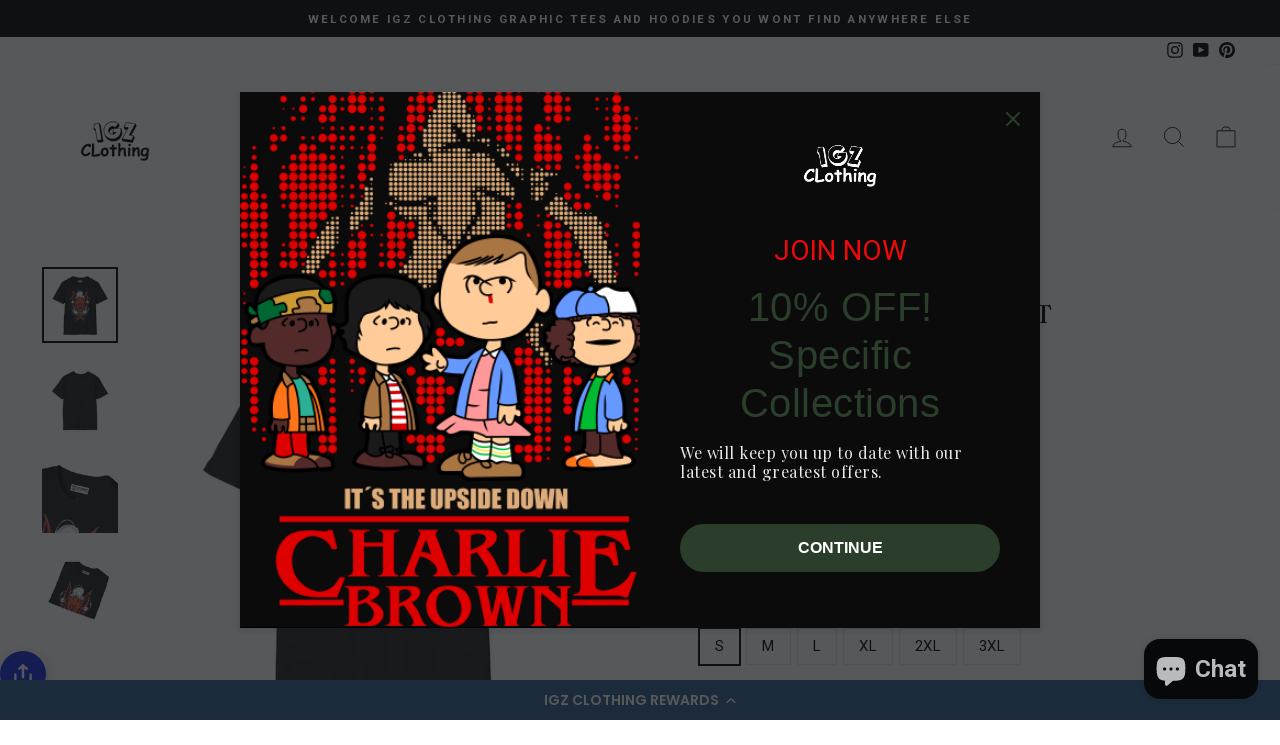

--- FILE ---
content_type: text/html; charset=utf-8
request_url: https://igzclothing.com/products/nar-unisex-softstyle-uzumaki-naruto-t-shirt-exclusive-igz-designs
body_size: 62249
content:
<!doctype html>
<html class="no-js" lang="en" dir="ltr">
<head>
 
<!--Content in content_for_header -->
<!--LayoutHub-Embed--><link rel="stylesheet" type="text/css" href="data:text/css;base64," media="all"><!--/LayoutHub-Embed--><meta charset="utf-8">
  <meta http-equiv="X-UA-Compatible" content="IE=edge,chrome=1">
  <meta name="viewport" content="width=device-width,initial-scale=1">
  <meta name="theme-color" content="#111111">
  <link rel="canonical" href="https://igzclothing.com/products/nar-unisex-softstyle-uzumaki-naruto-t-shirt-exclusive-igz-designs">
  <link rel="preconnect" href="https://cdn.shopify.com">
  <link rel="preconnect" href="https://fonts.shopifycdn.com">
  <link rel="dns-prefetch" href="https://productreviews.shopifycdn.com">
  <link rel="dns-prefetch" href="https://ajax.googleapis.com">
  <link rel="dns-prefetch" href="https://maps.googleapis.com">
  <link rel="dns-prefetch" href="https://maps.gstatic.com"><link rel="shortcut icon" href="//igzclothing.com/cdn/shop/files/lojhk_20beb784-191e-4b9a-9fd3-0f8484fce1b4_32x32.png?v=1765870285" type="image/png" /><title>Uzumaki Naruto T-Shirt - IGZ Clothing
&ndash; IGZ Clothing 
</title>
<meta name="description" content="Uzumaki Naruto Unisex Softstyle T-ShirtThe unisex soft-style t-shirt puts a new spin on casual comfort. Made from very soft materials, this tee is 100% cotton for so"><meta property="og:site_name" content="IGZ Clothing ">
  <meta property="og:url" content="https://igzclothing.com/products/nar-unisex-softstyle-uzumaki-naruto-t-shirt-exclusive-igz-designs">
  <meta property="og:title" content="Uzumaki Naruto T-Shirt">
  <meta property="og:type" content="product">
  <meta property="og:description" content="Uzumaki Naruto Unisex Softstyle T-ShirtThe unisex soft-style t-shirt puts a new spin on casual comfort. Made from very soft materials, this tee is 100% cotton for so"><meta property="og:image" content="http://igzclothing.com/cdn/shop/files/Uzumaki-Naruto-T-Shirt-Printify-25606218.jpg?v=1746566247">
    <meta property="og:image:secure_url" content="https://igzclothing.com/cdn/shop/files/Uzumaki-Naruto-T-Shirt-Printify-25606218.jpg?v=1746566247">
    <meta property="og:image:width" content="2048">
    <meta property="og:image:height" content="2048"><meta name="twitter:site" content="@">
  <meta name="twitter:card" content="summary_large_image">
  <meta name="twitter:title" content="Uzumaki Naruto T-Shirt">
  <meta name="twitter:description" content="Uzumaki Naruto Unisex Softstyle T-ShirtThe unisex soft-style t-shirt puts a new spin on casual comfort. Made from very soft materials, this tee is 100% cotton for so">
<style data-shopify>@font-face {
  font-family: Fraunces;
  font-weight: 400;
  font-style: normal;
  font-display: swap;
  src: url("//igzclothing.com/cdn/fonts/fraunces/fraunces_n4.8e6986daad4907c36a536fb8d55aaf5318c974ca.woff2") format("woff2"),
       url("//igzclothing.com/cdn/fonts/fraunces/fraunces_n4.879060358fafcf2c4c4b6df76c608dc301ced93b.woff") format("woff");
}

  

  
  
  
</style><link href="//igzclothing.com/cdn/shop/t/26/assets/theme.css?v=85624247577353175681765722110" rel="stylesheet" type="text/css" media="all" />
<style data-shopify>:root {
    --typeHeaderPrimary: Fraunces;
    --typeHeaderFallback: serif;
    --typeHeaderSize: 30px;
    --typeHeaderWeight: 400;
    --typeHeaderLineHeight: 1;
    --typeHeaderSpacing: 0.0em;

    --typeBasePrimary:"system_ui";
    --typeBaseFallback:-apple-system, 'Segoe UI', Roboto, 'Helvetica Neue', 'Noto Sans', 'Liberation Sans', Arial, sans-serif, 'Apple Color Emoji', 'Segoe UI Emoji', 'Segoe UI Symbol', 'Noto Color Emoji';
    --typeBaseSize: 15px;
    --typeBaseWeight: 400;
    --typeBaseSpacing: 0.025em;
    --typeBaseLineHeight: 1.4;

    --typeCollectionTitle: 20px;

    --iconWeight: 2px;
    --iconLinecaps: miter;

    
      --buttonRadius: 50px;
    

    --colorGridOverlayOpacity: 0.1;
  }

  .placeholder-content {
    background-image: linear-gradient(100deg, #ffffff 40%, #f7f7f7 63%, #ffffff 79%);
  }</style><script>
    document.documentElement.className = document.documentElement.className.replace('no-js', 'js');

    window.theme = window.theme || {};
    theme.routes = {
      home: "/",
      cart: "/cart.js",
      cartPage: "/cart",
      cartAdd: "/cart/add.js",
      cartChange: "/cart/change.js",
      search: "/search"
    };
    theme.strings = {
      soldOut: "Sold Out",
      unavailable: "Unavailable",
      inStockLabel: "In stock, ready to ship",
      stockLabel: "Low stock - [count] items left",
      willNotShipUntil: "Ready to ship [date]",
      willBeInStockAfter: "Back in stock [date]",
      waitingForStock: "Inventory on the way",
      savePrice: "Save [saved_amount]",
      cartEmpty: "Your cart is currently empty.",
      cartTermsConfirmation: "You must agree with the terms and conditions of sales to check out",
      searchCollections: "Collections:",
      searchPages: "Pages:",
      searchArticles: "Articles:"
    };
    theme.settings = {
      dynamicVariantsEnable: true,
      cartType: "page",
      isCustomerTemplate: false,
      moneyFormat: "${{amount}}",
      saveType: "percent",
      productImageSize: "natural",
      productImageCover: false,
      predictiveSearch: true,
      predictiveSearchType: "product,article,page,collection",
      quickView: true,
      themeName: 'Impulse',
      themeVersion: "5.5.0"
    };
  </script>

  <script>window.performance && window.performance.mark && window.performance.mark('shopify.content_for_header.start');</script><meta name="facebook-domain-verification" content="cmoa8tlhrqlfp2ons425wyqsln6cbp">
<meta id="shopify-digital-wallet" name="shopify-digital-wallet" content="/64315523252/digital_wallets/dialog">
<meta name="shopify-checkout-api-token" content="c8d9efad0b8143b6afc14b19b340be10">
<meta id="in-context-paypal-metadata" data-shop-id="64315523252" data-venmo-supported="true" data-environment="production" data-locale="en_US" data-paypal-v4="true" data-currency="USD">
<link rel="alternate" type="application/json+oembed" href="https://igzclothing.com/products/nar-unisex-softstyle-uzumaki-naruto-t-shirt-exclusive-igz-designs.oembed">
<script async="async" src="/checkouts/internal/preloads.js?locale=en-US"></script>
<script id="shopify-features" type="application/json">{"accessToken":"c8d9efad0b8143b6afc14b19b340be10","betas":["rich-media-storefront-analytics"],"domain":"igzclothing.com","predictiveSearch":true,"shopId":64315523252,"locale":"en"}</script>
<script>var Shopify = Shopify || {};
Shopify.shop = "62e8a3-75.myshopify.com";
Shopify.locale = "en";
Shopify.currency = {"active":"USD","rate":"1.0"};
Shopify.country = "US";
Shopify.theme = {"name":"impulse-version-5-5-0-1","id":140014780596,"schema_name":"Impulse","schema_version":"5.5.0","theme_store_id":null,"role":"main"};
Shopify.theme.handle = "null";
Shopify.theme.style = {"id":null,"handle":null};
Shopify.cdnHost = "igzclothing.com/cdn";
Shopify.routes = Shopify.routes || {};
Shopify.routes.root = "/";</script>
<script type="module">!function(o){(o.Shopify=o.Shopify||{}).modules=!0}(window);</script>
<script>!function(o){function n(){var o=[];function n(){o.push(Array.prototype.slice.apply(arguments))}return n.q=o,n}var t=o.Shopify=o.Shopify||{};t.loadFeatures=n(),t.autoloadFeatures=n()}(window);</script>
<script id="shop-js-analytics" type="application/json">{"pageType":"product"}</script>
<script defer="defer" async type="module" src="//igzclothing.com/cdn/shopifycloud/shop-js/modules/v2/client.init-shop-cart-sync_C5BV16lS.en.esm.js"></script>
<script defer="defer" async type="module" src="//igzclothing.com/cdn/shopifycloud/shop-js/modules/v2/chunk.common_CygWptCX.esm.js"></script>
<script type="module">
  await import("//igzclothing.com/cdn/shopifycloud/shop-js/modules/v2/client.init-shop-cart-sync_C5BV16lS.en.esm.js");
await import("//igzclothing.com/cdn/shopifycloud/shop-js/modules/v2/chunk.common_CygWptCX.esm.js");

  window.Shopify.SignInWithShop?.initShopCartSync?.({"fedCMEnabled":true,"windoidEnabled":true});

</script>
<script>(function() {
  var isLoaded = false;
  function asyncLoad() {
    if (isLoaded) return;
    isLoaded = true;
    var urls = ["https:\/\/popcustoms.com\/template-designer.js?shop=62e8a3-75.myshopify.com","https:\/\/cdn.eggflow.com\/v1\/en_US\/cross.js?init=6664cbb8d4f52\u0026app=cross_promotion\u0026shop=62e8a3-75.myshopify.com","https:\/\/cdn.eggflow.com\/v1\/en_US\/restriction.js?init=6664cbb8d4f52\u0026app=block_country\u0026shop=62e8a3-75.myshopify.com","\/\/cdn.trustedsite.com\/js\/partner-shopify.js?shop=62e8a3-75.myshopify.com","\/\/cdn.trustedsite.com\/js\/partner-shopify.js?shop=62e8a3-75.myshopify.com","\/\/cdn.trustedsite.com\/js\/partner-shopify.js?shop=62e8a3-75.myshopify.com","https:\/\/intg.snapchat.com\/shopify\/shopify-scevent-init.js?id=276e2bb8-0f83-465a-8954-bddcdb30f149\u0026shop=62e8a3-75.myshopify.com","https:\/\/cdn.autoketing.org\/sdk-cdn\/recommended\/dist\/top-pin-embed.js?t=1728880706819762973\u0026shop=62e8a3-75.myshopify.com","https:\/\/cdn.shopify.com\/s\/files\/1\/0643\/1552\/3252\/t\/7\/assets\/rev_64315523252.js?v=1733145726\u0026shop=62e8a3-75.myshopify.com","https:\/\/assets.tapcart.com\/__tc-ck-loader\/index.js?appId=OHxxX56sDA\u0026environment=production\u0026shop=62e8a3-75.myshopify.com","https:\/\/shopify-widget.route.com\/shopify.widget.js?shop=62e8a3-75.myshopify.com","https:\/\/cdn.rebuyengine.com\/onsite\/js\/rebuy.js?shop=62e8a3-75.myshopify.com","https:\/\/d18eg7dreypte5.cloudfront.net\/browse-abandonment\/smsbump_timer.js?shop=62e8a3-75.myshopify.com","\/\/cdn.shopify.com\/proxy\/9cbdd67f9200b30ba0f9529e769a624fcb3d97e48bd37b81b5bdf2aa6c3624dd\/d1639lhkj5l89m.cloudfront.net\/js\/storefront\/uppromote.js?shop=62e8a3-75.myshopify.com\u0026sp-cache-control=cHVibGljLCBtYXgtYWdlPTkwMA","https:\/\/assets1.adroll.com\/shopify\/latest\/j\/shopify_rolling_bootstrap_v2.js?adroll_adv_id=OTDDBOAWNNA7BKQGW5JWP5\u0026adroll_pix_id=GZCP5NMBF5E3VCMI5RFYVX\u0026shop=62e8a3-75.myshopify.com","\/\/cdn.shopify.com\/proxy\/6e492993c33dc6e0707f9c3242e644c28c40ecb94e8ecbcf7fe903efa82414ea\/clkj-online.oss-cn-hongkong.aliyuncs.com\/shopify-sdk\/bootstrap.js?shop=62e8a3-75.myshopify.com\u0026sp-cache-control=cHVibGljLCBtYXgtYWdlPTkwMA","\/\/cdn.shopify.com\/proxy\/465e9616ad7395a36cf9761594aa8480f7f5b58ec922562c6414101480555b39\/shopify-script-tags.s3.eu-west-1.amazonaws.com\/smartseo\/instantpage.js?shop=62e8a3-75.myshopify.com\u0026sp-cache-control=cHVibGljLCBtYXgtYWdlPTkwMA","https:\/\/cdn.adscale.com\/static\/ecom_js\/62e8a3-75\/add_item_to_cart.js?ver=20260117\u0026shop=62e8a3-75.myshopify.com"];
    for (var i = 0; i < urls.length; i++) {
      var s = document.createElement('script');
      s.type = 'text/javascript';
      s.async = true;
      s.src = urls[i];
      var x = document.getElementsByTagName('script')[0];
      x.parentNode.insertBefore(s, x);
    }
  };
  if(window.attachEvent) {
    window.attachEvent('onload', asyncLoad);
  } else {
    window.addEventListener('load', asyncLoad, false);
  }
})();</script>
<script id="__st">var __st={"a":64315523252,"offset":-18000,"reqid":"2698c79d-a9b1-4313-b867-66500b38baa8-1768645262","pageurl":"igzclothing.com\/products\/nar-unisex-softstyle-uzumaki-naruto-t-shirt-exclusive-igz-designs","u":"3dc18b740ff0","p":"product","rtyp":"product","rid":7561424404660};</script>
<script>window.ShopifyPaypalV4VisibilityTracking = true;</script>
<script id="captcha-bootstrap">!function(){'use strict';const t='contact',e='account',n='new_comment',o=[[t,t],['blogs',n],['comments',n],[t,'customer']],c=[[e,'customer_login'],[e,'guest_login'],[e,'recover_customer_password'],[e,'create_customer']],r=t=>t.map((([t,e])=>`form[action*='/${t}']:not([data-nocaptcha='true']) input[name='form_type'][value='${e}']`)).join(','),a=t=>()=>t?[...document.querySelectorAll(t)].map((t=>t.form)):[];function s(){const t=[...o],e=r(t);return a(e)}const i='password',u='form_key',d=['recaptcha-v3-token','g-recaptcha-response','h-captcha-response',i],f=()=>{try{return window.sessionStorage}catch{return}},m='__shopify_v',_=t=>t.elements[u];function p(t,e,n=!1){try{const o=window.sessionStorage,c=JSON.parse(o.getItem(e)),{data:r}=function(t){const{data:e,action:n}=t;return t[m]||n?{data:e,action:n}:{data:t,action:n}}(c);for(const[e,n]of Object.entries(r))t.elements[e]&&(t.elements[e].value=n);n&&o.removeItem(e)}catch(o){console.error('form repopulation failed',{error:o})}}const l='form_type',E='cptcha';function T(t){t.dataset[E]=!0}const w=window,h=w.document,L='Shopify',v='ce_forms',y='captcha';let A=!1;((t,e)=>{const n=(g='f06e6c50-85a8-45c8-87d0-21a2b65856fe',I='https://cdn.shopify.com/shopifycloud/storefront-forms-hcaptcha/ce_storefront_forms_captcha_hcaptcha.v1.5.2.iife.js',D={infoText:'Protected by hCaptcha',privacyText:'Privacy',termsText:'Terms'},(t,e,n)=>{const o=w[L][v],c=o.bindForm;if(c)return c(t,g,e,D).then(n);var r;o.q.push([[t,g,e,D],n]),r=I,A||(h.body.append(Object.assign(h.createElement('script'),{id:'captcha-provider',async:!0,src:r})),A=!0)});var g,I,D;w[L]=w[L]||{},w[L][v]=w[L][v]||{},w[L][v].q=[],w[L][y]=w[L][y]||{},w[L][y].protect=function(t,e){n(t,void 0,e),T(t)},Object.freeze(w[L][y]),function(t,e,n,w,h,L){const[v,y,A,g]=function(t,e,n){const i=e?o:[],u=t?c:[],d=[...i,...u],f=r(d),m=r(i),_=r(d.filter((([t,e])=>n.includes(e))));return[a(f),a(m),a(_),s()]}(w,h,L),I=t=>{const e=t.target;return e instanceof HTMLFormElement?e:e&&e.form},D=t=>v().includes(t);t.addEventListener('submit',(t=>{const e=I(t);if(!e)return;const n=D(e)&&!e.dataset.hcaptchaBound&&!e.dataset.recaptchaBound,o=_(e),c=g().includes(e)&&(!o||!o.value);(n||c)&&t.preventDefault(),c&&!n&&(function(t){try{if(!f())return;!function(t){const e=f();if(!e)return;const n=_(t);if(!n)return;const o=n.value;o&&e.removeItem(o)}(t);const e=Array.from(Array(32),(()=>Math.random().toString(36)[2])).join('');!function(t,e){_(t)||t.append(Object.assign(document.createElement('input'),{type:'hidden',name:u})),t.elements[u].value=e}(t,e),function(t,e){const n=f();if(!n)return;const o=[...t.querySelectorAll(`input[type='${i}']`)].map((({name:t})=>t)),c=[...d,...o],r={};for(const[a,s]of new FormData(t).entries())c.includes(a)||(r[a]=s);n.setItem(e,JSON.stringify({[m]:1,action:t.action,data:r}))}(t,e)}catch(e){console.error('failed to persist form',e)}}(e),e.submit())}));const S=(t,e)=>{t&&!t.dataset[E]&&(n(t,e.some((e=>e===t))),T(t))};for(const o of['focusin','change'])t.addEventListener(o,(t=>{const e=I(t);D(e)&&S(e,y())}));const B=e.get('form_key'),M=e.get(l),P=B&&M;t.addEventListener('DOMContentLoaded',(()=>{const t=y();if(P)for(const e of t)e.elements[l].value===M&&p(e,B);[...new Set([...A(),...v().filter((t=>'true'===t.dataset.shopifyCaptcha))])].forEach((e=>S(e,t)))}))}(h,new URLSearchParams(w.location.search),n,t,e,['guest_login'])})(!0,!0)}();</script>
<script integrity="sha256-4kQ18oKyAcykRKYeNunJcIwy7WH5gtpwJnB7kiuLZ1E=" data-source-attribution="shopify.loadfeatures" defer="defer" src="//igzclothing.com/cdn/shopifycloud/storefront/assets/storefront/load_feature-a0a9edcb.js" crossorigin="anonymous"></script>
<script data-source-attribution="shopify.dynamic_checkout.dynamic.init">var Shopify=Shopify||{};Shopify.PaymentButton=Shopify.PaymentButton||{isStorefrontPortableWallets:!0,init:function(){window.Shopify.PaymentButton.init=function(){};var t=document.createElement("script");t.src="https://igzclothing.com/cdn/shopifycloud/portable-wallets/latest/portable-wallets.en.js",t.type="module",document.head.appendChild(t)}};
</script>
<script data-source-attribution="shopify.dynamic_checkout.buyer_consent">
  function portableWalletsHideBuyerConsent(e){var t=document.getElementById("shopify-buyer-consent"),n=document.getElementById("shopify-subscription-policy-button");t&&n&&(t.classList.add("hidden"),t.setAttribute("aria-hidden","true"),n.removeEventListener("click",e))}function portableWalletsShowBuyerConsent(e){var t=document.getElementById("shopify-buyer-consent"),n=document.getElementById("shopify-subscription-policy-button");t&&n&&(t.classList.remove("hidden"),t.removeAttribute("aria-hidden"),n.addEventListener("click",e))}window.Shopify?.PaymentButton&&(window.Shopify.PaymentButton.hideBuyerConsent=portableWalletsHideBuyerConsent,window.Shopify.PaymentButton.showBuyerConsent=portableWalletsShowBuyerConsent);
</script>
<script>
  function portableWalletsCleanup(e){e&&e.src&&console.error("Failed to load portable wallets script "+e.src);var t=document.querySelectorAll("shopify-accelerated-checkout .shopify-payment-button__skeleton, shopify-accelerated-checkout-cart .wallet-cart-button__skeleton"),e=document.getElementById("shopify-buyer-consent");for(let e=0;e<t.length;e++)t[e].remove();e&&e.remove()}function portableWalletsNotLoadedAsModule(e){e instanceof ErrorEvent&&"string"==typeof e.message&&e.message.includes("import.meta")&&"string"==typeof e.filename&&e.filename.includes("portable-wallets")&&(window.removeEventListener("error",portableWalletsNotLoadedAsModule),window.Shopify.PaymentButton.failedToLoad=e,"loading"===document.readyState?document.addEventListener("DOMContentLoaded",window.Shopify.PaymentButton.init):window.Shopify.PaymentButton.init())}window.addEventListener("error",portableWalletsNotLoadedAsModule);
</script>

<script type="module" src="https://igzclothing.com/cdn/shopifycloud/portable-wallets/latest/portable-wallets.en.js" onError="portableWalletsCleanup(this)" crossorigin="anonymous"></script>
<script nomodule>
  document.addEventListener("DOMContentLoaded", portableWalletsCleanup);
</script>

<script id='scb4127' type='text/javascript' async='' src='https://igzclothing.com/cdn/shopifycloud/privacy-banner/storefront-banner.js'></script><link id="shopify-accelerated-checkout-styles" rel="stylesheet" media="screen" href="https://igzclothing.com/cdn/shopifycloud/portable-wallets/latest/accelerated-checkout-backwards-compat.css" crossorigin="anonymous">
<style id="shopify-accelerated-checkout-cart">
        #shopify-buyer-consent {
  margin-top: 1em;
  display: inline-block;
  width: 100%;
}

#shopify-buyer-consent.hidden {
  display: none;
}

#shopify-subscription-policy-button {
  background: none;
  border: none;
  padding: 0;
  text-decoration: underline;
  font-size: inherit;
  cursor: pointer;
}

#shopify-subscription-policy-button::before {
  box-shadow: none;
}

      </style>

<script>window.performance && window.performance.mark && window.performance.mark('shopify.content_for_header.end');</script>

  <script src="//igzclothing.com/cdn/shop/t/26/assets/vendor-scripts-v11.js" defer="defer"></script><link rel="stylesheet" href="//igzclothing.com/cdn/shop/t/26/assets/country-flags.css"><script src="//igzclothing.com/cdn/shop/t/26/assets/theme.js?v=39992498489339108981765722098" defer="defer"></script><!-- Google Webmaster Tools Site Verification -->
<meta name="google-site-verification" content="-OgAISe9Qc2LkfIfy2e4VX9pBQJJEiYQaSGMKpw3YG4" />
<!-- BEGIN app block: shopify://apps/variant-title-magic/blocks/variant_title/a7c5700f-9dc4-4c3d-8a62-23f25583947d --><!-- BEGIN app snippet: app_embed -->




<script type="text/javascript" src="https://ptc-honeybee.com/apps/honey/62e8a3-75/bee-67148f2c99cc7.js" async></script><!-- END app snippet -->



<!-- END app block --><!-- BEGIN app block: shopify://apps/videowise-video-commerce/blocks/script_embed/b48d6c0c-3e3f-4791-a9ab-a5ab7ec82f4d -->
<link
  rel="preload"
  as="style"
  onload="this.onload=null;this.rel='stylesheet'"
  href="https://assets.videowise.com/style.css.gz"
  id="videowise-style-css">
<script
  defer
  src="https://assets.videowise.com/vendors.js.gz"
  id="videowise-vendors-js"></script>
<script
  defer
  src="https://assets.videowise.com/client.js.gz"
  id="videowise-client-js"></script>

<link rel="dns-prefetch" href="https://assets.videowise.com/" />

<link rel="dns-prefetch" href="https://cdn2.videowise.com/" />

<link rel="dns-prefetch" href="https://api-cdn.videowise.com/" />

<link rel="dns-prefetch" href="https://images.videowise.com/" />

<link rel="dns-prefetch" href="https://cdn.videowise.com/" />

<!-- END app block --><!-- BEGIN app block: shopify://apps/route-protection-tracking/blocks/settings/fb8ca446-3fcd-450e-b3b6-e8e3615553e2 --><!-- BEGIN app snippet: route_snippet -->
  <style>
    
  </style>


<script>
document.addEventListener('DOMContentLoaded', function() {
  new RouteWidget({
    entrypoints: 'button[name=checkout]',
    containerPlacement: '',
    widgetType: 'preferred-checkout',
    shopDomain: '62e8a3-75.myshopify.com'
  });
});
</script><!-- END app snippet -->

 <!-- END app block --><!-- BEGIN app block: shopify://apps/uppromote-affiliate/blocks/customer-referral/64c32457-930d-4cb9-9641-e24c0d9cf1f4 --><link rel="preload" href="https://cdn.shopify.com/extensions/019bc4a6-eb4b-7d07-80ed-0d44dde74f8b/app-105/assets/customer-referral.css" as="style" onload="this.onload=null;this.rel='stylesheet'">
<script>
  document.addEventListener("DOMContentLoaded", function () {
    const params = new URLSearchParams(window.location.search);
    if (params.has('sca_ref') || params.has('sca_crp')) {
      document.body.setAttribute('is-affiliate-link', '');
    }
  });
</script>


<!-- END app block --><!-- BEGIN app block: shopify://apps/tolstoy-shoppable-video-quiz/blocks/widget-block/06fa8282-42ff-403e-b67c-1936776aed11 -->




                























<script
  type="module"
  async
  src="https://widget.gotolstoy.com/we/widget.js"
  data-shop=62e8a3-75.myshopify.com
  data-app-key=936ad331-ffaf-4087-b556-04587f570edf
  data-should-use-cache=true
  data-cache-version=198267b7e5c
  data-product-gallery-projects="[]"
  data-collection-gallery-projects="[]"
  data-product-id=7561424404660
  data-template-name="product"
  data-ot-ignore
>
</script>
<script
  type="text/javascript"
  nomodule
  async
  src="https://widget.gotolstoy.com/widget/widget.js"
  data-shop=62e8a3-75.myshopify.com
  data-app-key=936ad331-ffaf-4087-b556-04587f570edf
  data-should-use-cache=true
  data-cache-version=198267b7e5c
  data-product-gallery-projects="[]"
  data-collection-gallery-projects="[]"
  data-product-id=7561424404660
  data-collection-id=""
  data-template-name="product"
  data-ot-ignore
></script>
<script
  type="module"
  async
  src="https://play.gotolstoy.com/widget-v2/widget.js"
  id="tolstoy-widget-script"
  data-shop=62e8a3-75.myshopify.com
  data-app-key=936ad331-ffaf-4087-b556-04587f570edf
  data-should-use-cache=true
  data-cache-version=198267b7e5c
  data-product-gallery-projects="[]"
  data-collection-gallery-projects="[]"
  data-product-id=7561424404660
  data-collection-id=""
  data-shop-assistant-enabled="false"
  data-search-bar-widget-enabled="false"
  data-template-name="product"
  data-customer-id=""
  data-ot-ignore
></script>
<script>
  window.tolstoyCurrencySymbol = '$';
  window.tolstoyMoneyFormat = '${{amount}}';
</script>
<script>
  window.tolstoyDebug = {
    enable: () => {
      fetch('/cart/update.js', {
        method: 'POST',
        headers: { 'Content-Type': 'application/json' },
        body: JSON.stringify({ attributes: { TolstoyDebugEnabled: 'true' } })
      })
      .then(response => response.json())
      .then(() => window.location.reload());
    },
    disable: () => {
      fetch('/cart/update.js', {
        method: 'POST',
        headers: { 'Content-Type': 'application/json' },
        body: JSON.stringify({ attributes: { TolstoyDebugEnabled: null } })
      })
      .then(response => response.json())
      .then(() => window.location.reload())
    },
    status: async () => {
      const response = await fetch('/cart.js');
      const json = await response.json();
      console.log(json.attributes);
    }
  }
</script>

<!-- END app block --><!-- BEGIN app block: shopify://apps/ecomposer-builder/blocks/app-embed/a0fc26e1-7741-4773-8b27-39389b4fb4a0 --><!-- DNS Prefetch & Preconnect -->
<link rel="preconnect" href="https://cdn.ecomposer.app" crossorigin>
<link rel="dns-prefetch" href="https://cdn.ecomposer.app">

<link rel="prefetch" href="https://cdn.ecomposer.app/vendors/css/ecom-swiper@11.css" as="style">
<link rel="prefetch" href="https://cdn.ecomposer.app/vendors/js/ecom-swiper@11.0.5.js" as="script">
<link rel="prefetch" href="https://cdn.ecomposer.app/vendors/js/ecom_modal.js" as="script">

<!-- Global CSS --><!--ECOM-EMBED-->
  <style id="ecom-global-css" class="ecom-global-css">/**ECOM-INSERT-CSS**/.ecom-section > div.core__row--columns{max-width: 1200px;}.ecom-column>div.core__column--wrapper{padding: 20px;}div.core__blocks--body>div.ecom-block.elmspace:not(:first-child){margin-top: 20px;}:root{--ecom-global-typography-h1-font-weight:600;--ecom-global-typography-h1-font-size:72px;--ecom-global-typography-h1-line-height:90px;--ecom-global-typography-h1-letter-spacing:-0.02em;--ecom-global-typography-h2-font-weight:600;--ecom-global-typography-h2-font-size:60px;--ecom-global-typography-h2-line-height:72px;--ecom-global-typography-h2-letter-spacing:-0.02em;--ecom-global-typography-h3-font-weight:600;--ecom-global-typography-h3-font-size:48px;--ecom-global-typography-h3-line-height:60px;--ecom-global-typography-h3-letter-spacing:-0.02em;--ecom-global-typography-h4-font-weight:600;--ecom-global-typography-h4-font-size:36px;--ecom-global-typography-h4-line-height:44px;--ecom-global-typography-h4-letter-spacing:-0.02em;--ecom-global-typography-h5-font-weight:600;--ecom-global-typography-h5-font-size:30px;--ecom-global-typography-h5-line-height:38px;--ecom-global-typography-h6-font-weight:600;--ecom-global-typography-h6-font-size:24px;--ecom-global-typography-h6-line-height:32px;--ecom-global-typography-h7-font-weight:400;--ecom-global-typography-h7-font-size:18px;--ecom-global-typography-h7-line-height:28px;}</style>
  <!--/ECOM-EMBED--><!-- Custom CSS & JS --><!-- Open Graph Meta Tags for Pages --><!-- Critical Inline Styles -->
<style class="ecom-theme-helper">.ecom-animation{opacity:0}.ecom-animation.animate,.ecom-animation.ecom-animated{opacity:1}.ecom-cart-popup{display:grid;position:fixed;inset:0;z-index:9999999;align-content:center;padding:5px;justify-content:center;align-items:center;justify-items:center}.ecom-cart-popup::before{content:' ';position:absolute;background:#e5e5e5b3;inset:0}.ecom-ajax-loading{cursor:not-allowed;pointer-events:none;opacity:.6}#ecom-toast{visibility:hidden;max-width:50px;height:60px;margin:auto;background-color:#333;color:#fff;text-align:center;border-radius:2px;position:fixed;z-index:1;left:0;right:0;bottom:30px;font-size:17px;display:grid;grid-template-columns:50px auto;align-items:center;justify-content:start;align-content:center;justify-items:start}#ecom-toast.ecom-toast-show{visibility:visible;animation:ecomFadein .5s,ecomExpand .5s .5s,ecomStay 3s 1s,ecomShrink .5s 4s,ecomFadeout .5s 4.5s}#ecom-toast #ecom-toast-icon{width:50px;height:100%;box-sizing:border-box;background-color:#111;color:#fff;padding:5px}#ecom-toast .ecom-toast-icon-svg{width:100%;height:100%;position:relative;vertical-align:middle;margin:auto;text-align:center}#ecom-toast #ecom-toast-desc{color:#fff;padding:16px;overflow:hidden;white-space:nowrap}@media(max-width:768px){#ecom-toast #ecom-toast-desc{white-space:normal;min-width:250px}#ecom-toast{height:auto;min-height:60px}}.ecom__column-full-height{height:100%}@keyframes ecomFadein{from{bottom:0;opacity:0}to{bottom:30px;opacity:1}}@keyframes ecomExpand{from{min-width:50px}to{min-width:var(--ecom-max-width)}}@keyframes ecomStay{from{min-width:var(--ecom-max-width)}to{min-width:var(--ecom-max-width)}}@keyframes ecomShrink{from{min-width:var(--ecom-max-width)}to{min-width:50px}}@keyframes ecomFadeout{from{bottom:30px;opacity:1}to{bottom:60px;opacity:0}}</style>


<!-- EComposer Config Script -->
<script id="ecom-theme-helpers" async>
window.EComposer=window.EComposer||{};(function(){if(!this.configs)this.configs={};this.configs.ajax_cart={enable:false};this.customer=false;this.proxy_path='/apps/ecomposer-visual-page-builder';
this.popupScriptUrl='https://cdn.shopify.com/extensions/019b200c-ceec-7ac9-af95-28c32fd62de8/ecomposer-94/assets/ecom_popup.js';
this.routes={domain:'https://igzclothing.com',root_url:'/',collections_url:'/collections',all_products_collection_url:'/collections/all',cart_url:'/cart',cart_add_url:'/cart/add',cart_change_url:'/cart/change',cart_clear_url:'/cart/clear',cart_update_url:'/cart/update',product_recommendations_url:'/recommendations/products'};
this.queryParams={};
if(window.location.search.length){new URLSearchParams(window.location.search).forEach((value,key)=>{this.queryParams[key]=value})}
this.money_format="${{amount}}";
this.money_with_currency_format="${{amount}} USD";
this.currencyCodeEnabled=null;this.abTestingData = [];this.formatMoney=function(t,e){const r=this.currencyCodeEnabled?this.money_with_currency_format:this.money_format;function a(t,e){return void 0===t?e:t}function o(t,e,r,o){if(e=a(e,2),r=a(r,","),o=a(o,"."),isNaN(t)||null==t)return 0;var n=(t=(t/100).toFixed(e)).split(".");return n[0].replace(/(\d)(?=(\d\d\d)+(?!\d))/g,"$1"+r)+(n[1]?o+n[1]:"")}"string"==typeof t&&(t=t.replace(".",""));var n="",i=/\{\{\s*(\w+)\s*\}\}/,s=e||r;switch(s.match(i)[1]){case"amount":n=o(t,2);break;case"amount_no_decimals":n=o(t,0);break;case"amount_with_comma_separator":n=o(t,2,".",",");break;case"amount_with_space_separator":n=o(t,2," ",",");break;case"amount_with_period_and_space_separator":n=o(t,2," ",".");break;case"amount_no_decimals_with_comma_separator":n=o(t,0,".",",");break;case"amount_no_decimals_with_space_separator":n=o(t,0," ");break;case"amount_with_apostrophe_separator":n=o(t,2,"'",".")}return s.replace(i,n)};
this.resizeImage=function(t,e){try{if(!e||"original"==e||"full"==e||"master"==e)return t;if(-1!==t.indexOf("cdn.shopify.com")||-1!==t.indexOf("/cdn/shop/")){var r=t.match(/\.(jpg|jpeg|gif|png|bmp|bitmap|tiff|tif|webp)((\#[0-9a-z\-]+)?(\?v=.*)?)?$/gim);if(null==r)return null;var a=t.split(r[0]),o=r[0];return a[0]+"_"+e+o}}catch(r){return t}return t};
this.getProduct=function(t){if(!t)return!1;let e=("/"===this.routes.root_url?"":this.routes.root_url)+"/products/"+t+".js?shop="+Shopify.shop;return window.ECOM_LIVE&&(e="/shop/builder/ajax/ecom-proxy/products/"+t+"?shop="+Shopify.shop),window.fetch(e,{headers:{"Content-Type":"application/json"}}).then(t=>t.ok?t.json():false)};
const u=new URLSearchParams(window.location.search);if(u.has("ecom-redirect")){const r=u.get("ecom-redirect");if(r){let d;try{d=decodeURIComponent(r)}catch{return}d=d.trim().replace(/[\r\n\t]/g,"");if(d.length>2e3)return;const p=["javascript:","data:","vbscript:","file:","ftp:","mailto:","tel:","sms:","chrome:","chrome-extension:","moz-extension:","ms-browser-extension:"],l=d.toLowerCase();for(const o of p)if(l.includes(o))return;const x=[/<script/i,/<\/script/i,/javascript:/i,/vbscript:/i,/onload=/i,/onerror=/i,/onclick=/i,/onmouseover=/i,/onfocus=/i,/onblur=/i,/onsubmit=/i,/onchange=/i,/alert\s*\(/i,/confirm\s*\(/i,/prompt\s*\(/i,/document\./i,/window\./i,/eval\s*\(/i];for(const t of x)if(t.test(d))return;if(d.startsWith("/")&&!d.startsWith("//")){if(!/^[a-zA-Z0-9\-._~:/?#[\]@!$&'()*+,;=%]+$/.test(d))return;if(d.includes("../")||d.includes("./"))return;window.location.href=d;return}if(!d.includes("://")&&!d.startsWith("//")){if(!/^[a-zA-Z0-9\-._~:/?#[\]@!$&'()*+,;=%]+$/.test(d))return;if(d.includes("../")||d.includes("./"))return;window.location.href="/"+d;return}let n;try{n=new URL(d)}catch{return}if(!["http:","https:"].includes(n.protocol))return;if(n.port&&(parseInt(n.port)<1||parseInt(n.port)>65535))return;const a=[window.location.hostname];if(a.includes(n.hostname)&&(n.href===d||n.toString()===d))window.location.href=d}}
}).bind(window.EComposer)();
if(window.Shopify&&window.Shopify.designMode&&window.top&&window.top.opener){window.addEventListener("load",function(){window.top.opener.postMessage({action:"ecomposer:loaded"},"*")})}
</script>

<!-- Quickview Script -->
<script id="ecom-theme-quickview" async>
window.EComposer=window.EComposer||{};(function(){this.initQuickview=function(){var enable_qv=false;const qv_wrapper_script=document.querySelector('#ecom-quickview-template-html');if(!qv_wrapper_script)return;const ecom_quickview=document.createElement('div');ecom_quickview.classList.add('ecom-quickview');ecom_quickview.innerHTML=qv_wrapper_script.innerHTML;document.body.prepend(ecom_quickview);const qv_wrapper=ecom_quickview.querySelector('.ecom-quickview__wrapper');const ecomQuickview=function(e){let t=qv_wrapper.querySelector(".ecom-quickview__content-data");if(t){let i=document.createRange().createContextualFragment(e);t.innerHTML="",t.append(i),qv_wrapper.classList.add("ecom-open");let c=new CustomEvent("ecom:quickview:init",{detail:{wrapper:qv_wrapper}});document.dispatchEvent(c),setTimeout(function(){qv_wrapper.classList.add("ecom-display")},500),closeQuickview(t)}},closeQuickview=function(e){let t=qv_wrapper.querySelector(".ecom-quickview__close-btn"),i=qv_wrapper.querySelector(".ecom-quickview__content");function c(t){let o=t.target;do{if(o==i||o&&o.classList&&o.classList.contains("ecom-modal"))return;o=o.parentNode}while(o);o!=i&&(qv_wrapper.classList.add("ecom-remove"),qv_wrapper.classList.remove("ecom-open","ecom-display","ecom-remove"),setTimeout(function(){e.innerHTML=""},300),document.removeEventListener("click",c),document.removeEventListener("keydown",n))}function n(t){(t.isComposing||27===t.keyCode)&&(qv_wrapper.classList.add("ecom-remove"),qv_wrapper.classList.remove("ecom-open","ecom-display","ecom-remove"),setTimeout(function(){e.innerHTML=""},300),document.removeEventListener("keydown",n),document.removeEventListener("click",c))}t&&t.addEventListener("click",function(t){t.preventDefault(),document.removeEventListener("click",c),document.removeEventListener("keydown",n),qv_wrapper.classList.add("ecom-remove"),qv_wrapper.classList.remove("ecom-open","ecom-display","ecom-remove"),setTimeout(function(){e.innerHTML=""},300)}),document.addEventListener("click",c),document.addEventListener("keydown",n)};function quickViewHandler(e){e&&e.preventDefault();let t=this;t.classList&&t.classList.add("ecom-loading");let i=t.classList?t.getAttribute("href"):window.location.pathname;if(i){if(window.location.search.includes("ecom_template_id")){let c=new URLSearchParams(location.search);i=window.location.pathname+"?section_id="+c.get("ecom_template_id")}else i+=(i.includes("?")?"&":"?")+"section_id=ecom-default-template-quickview";fetch(i).then(function(e){return 200==e.status?e.text():window.document.querySelector("#admin-bar-iframe")?(404==e.status?alert("Please create Ecomposer quickview template first!"):alert("Have some problem with quickview!"),t.classList&&t.classList.remove("ecom-loading"),!1):void window.open(new URL(i).pathname,"_blank")}).then(function(e){e&&(ecomQuickview(e),setTimeout(function(){t.classList&&t.classList.remove("ecom-loading")},300))}).catch(function(e){})}}
if(window.location.search.includes('ecom_template_id')){setTimeout(quickViewHandler,1000)}
if(enable_qv){const qv_buttons=document.querySelectorAll('.ecom-product-quickview');if(qv_buttons.length>0){qv_buttons.forEach(function(button,index){button.addEventListener('click',quickViewHandler)})}}
}}).bind(window.EComposer)();
</script>

<!-- Quickview Template -->
<script type="text/template" id="ecom-quickview-template-html">
<div class="ecom-quickview__wrapper ecom-dn"><div class="ecom-quickview__container"><div class="ecom-quickview__content"><div class="ecom-quickview__content-inner"><div class="ecom-quickview__content-data"></div></div><span class="ecom-quickview__close-btn"><svg version="1.1" xmlns="http://www.w3.org/2000/svg" width="32" height="32" viewBox="0 0 32 32"><path d="M10.722 9.969l-0.754 0.754 5.278 5.278-5.253 5.253 0.754 0.754 5.253-5.253 5.253 5.253 0.754-0.754-5.253-5.253 5.278-5.278-0.754-0.754-5.278 5.278z" fill="#000000"></path></svg></span></div></div></div>
</script>

<!-- Quickview Styles -->
<style class="ecom-theme-quickview">.ecom-quickview .ecom-animation{opacity:1}.ecom-quickview__wrapper{opacity:0;display:none;pointer-events:none}.ecom-quickview__wrapper.ecom-open{position:fixed;top:0;left:0;right:0;bottom:0;display:block;pointer-events:auto;z-index:100000;outline:0!important;-webkit-backface-visibility:hidden;opacity:1;transition:all .1s}.ecom-quickview__container{text-align:center;position:absolute;width:100%;height:100%;left:0;top:0;padding:0 8px;box-sizing:border-box;opacity:0;background-color:rgba(0,0,0,.8);transition:opacity .1s}.ecom-quickview__container:before{content:"";display:inline-block;height:100%;vertical-align:middle}.ecom-quickview__wrapper.ecom-display .ecom-quickview__content{visibility:visible;opacity:1;transform:none}.ecom-quickview__content{position:relative;display:inline-block;opacity:0;visibility:hidden;transition:transform .1s,opacity .1s;transform:translateX(-100px)}.ecom-quickview__content-inner{position:relative;display:inline-block;vertical-align:middle;margin:0 auto;text-align:left;z-index:999;overflow-y:auto;max-height:80vh}.ecom-quickview__content-data>.shopify-section{margin:0 auto;max-width:980px;overflow:hidden;position:relative;background-color:#fff;opacity:0}.ecom-quickview__wrapper.ecom-display .ecom-quickview__content-data>.shopify-section{opacity:1;transform:none}.ecom-quickview__wrapper.ecom-display .ecom-quickview__container{opacity:1}.ecom-quickview__wrapper.ecom-remove #shopify-section-ecom-default-template-quickview{opacity:0;transform:translateX(100px)}.ecom-quickview__close-btn{position:fixed!important;top:0;right:0;transform:none;background-color:transparent;color:#000;opacity:0;width:40px;height:40px;transition:.25s;z-index:9999;stroke:#fff}.ecom-quickview__wrapper.ecom-display .ecom-quickview__close-btn{opacity:1}.ecom-quickview__close-btn:hover{cursor:pointer}@media screen and (max-width:1024px){.ecom-quickview__content{position:absolute;inset:0;margin:50px 15px;display:flex}.ecom-quickview__close-btn{right:0}}.ecom-toast-icon-info{display:none}.ecom-toast-error .ecom-toast-icon-info{display:inline!important}.ecom-toast-error .ecom-toast-icon-success{display:none!important}.ecom-toast-icon-success{fill:#fff;width:35px}</style>

<!-- Toast Template -->
<script type="text/template" id="ecom-template-html"><!-- BEGIN app snippet: ecom-toast --><div id="ecom-toast"><div id="ecom-toast-icon"><svg xmlns="http://www.w3.org/2000/svg" class="ecom-toast-icon-svg ecom-toast-icon-info" fill="none" viewBox="0 0 24 24" stroke="currentColor"><path stroke-linecap="round" stroke-linejoin="round" stroke-width="2" d="M13 16h-1v-4h-1m1-4h.01M21 12a9 9 0 11-18 0 9 9 0 0118 0z"/></svg>
<svg class="ecom-toast-icon-svg ecom-toast-icon-success" xmlns="http://www.w3.org/2000/svg" viewBox="0 0 512 512"><path d="M256 8C119 8 8 119 8 256s111 248 248 248 248-111 248-248S393 8 256 8zm0 48c110.5 0 200 89.5 200 200 0 110.5-89.5 200-200 200-110.5 0-200-89.5-200-200 0-110.5 89.5-200 200-200m140.2 130.3l-22.5-22.7c-4.7-4.7-12.3-4.7-17-.1L215.3 303.7l-59.8-60.3c-4.7-4.7-12.3-4.7-17-.1l-22.7 22.5c-4.7 4.7-4.7 12.3-.1 17l90.8 91.5c4.7 4.7 12.3 4.7 17 .1l172.6-171.2c4.7-4.7 4.7-12.3 .1-17z"/></svg>
</div><div id="ecom-toast-desc"></div></div><!-- END app snippet --></script><!-- END app block --><!-- BEGIN app block: shopify://apps/facebook-ads-google-ads-ai/blocks/adscale/4c8556b1-591d-4c26-940d-3f6695844f9e -->
	  


<!-- END app block --><!-- BEGIN app block: shopify://apps/pagefly-page-builder/blocks/app-embed/83e179f7-59a0-4589-8c66-c0dddf959200 -->

<!-- BEGIN app snippet: pagefly-cro-ab-testing-main -->







<script>
  ;(function () {
    const url = new URL(window.location)
    const viewParam = url.searchParams.get('view')
    if (viewParam && viewParam.includes('variant-pf-')) {
      url.searchParams.set('pf_v', viewParam)
      url.searchParams.delete('view')
      window.history.replaceState({}, '', url)
    }
  })()
</script>



<script type='module'>
  
  window.PAGEFLY_CRO = window.PAGEFLY_CRO || {}

  window.PAGEFLY_CRO['data_debug'] = {
    original_template_suffix: "all_products",
    allow_ab_test: false,
    ab_test_start_time: 0,
    ab_test_end_time: 0,
    today_date_time: 1768645263000,
  }
  window.PAGEFLY_CRO['GA4'] = { enabled: true}
</script>

<!-- END app snippet -->








  <script src='https://cdn.shopify.com/extensions/019bb4f9-aed6-78a3-be91-e9d44663e6bf/pagefly-page-builder-215/assets/pagefly-helper.js' defer='defer'></script>

  <script src='https://cdn.shopify.com/extensions/019bb4f9-aed6-78a3-be91-e9d44663e6bf/pagefly-page-builder-215/assets/pagefly-general-helper.js' defer='defer'></script>

  <script src='https://cdn.shopify.com/extensions/019bb4f9-aed6-78a3-be91-e9d44663e6bf/pagefly-page-builder-215/assets/pagefly-snap-slider.js' defer='defer'></script>

  <script src='https://cdn.shopify.com/extensions/019bb4f9-aed6-78a3-be91-e9d44663e6bf/pagefly-page-builder-215/assets/pagefly-slideshow-v3.js' defer='defer'></script>

  <script src='https://cdn.shopify.com/extensions/019bb4f9-aed6-78a3-be91-e9d44663e6bf/pagefly-page-builder-215/assets/pagefly-slideshow-v4.js' defer='defer'></script>

  <script src='https://cdn.shopify.com/extensions/019bb4f9-aed6-78a3-be91-e9d44663e6bf/pagefly-page-builder-215/assets/pagefly-glider.js' defer='defer'></script>

  <script src='https://cdn.shopify.com/extensions/019bb4f9-aed6-78a3-be91-e9d44663e6bf/pagefly-page-builder-215/assets/pagefly-slideshow-v1-v2.js' defer='defer'></script>

  <script src='https://cdn.shopify.com/extensions/019bb4f9-aed6-78a3-be91-e9d44663e6bf/pagefly-page-builder-215/assets/pagefly-product-media.js' defer='defer'></script>

  <script src='https://cdn.shopify.com/extensions/019bb4f9-aed6-78a3-be91-e9d44663e6bf/pagefly-page-builder-215/assets/pagefly-product.js' defer='defer'></script>


<script id='pagefly-helper-data' type='application/json'>
  {
    "page_optimization": {
      "assets_prefetching": false
    },
    "elements_asset_mapper": {
      "Accordion": "https://cdn.shopify.com/extensions/019bb4f9-aed6-78a3-be91-e9d44663e6bf/pagefly-page-builder-215/assets/pagefly-accordion.js",
      "Accordion3": "https://cdn.shopify.com/extensions/019bb4f9-aed6-78a3-be91-e9d44663e6bf/pagefly-page-builder-215/assets/pagefly-accordion3.js",
      "CountDown": "https://cdn.shopify.com/extensions/019bb4f9-aed6-78a3-be91-e9d44663e6bf/pagefly-page-builder-215/assets/pagefly-countdown.js",
      "GMap1": "https://cdn.shopify.com/extensions/019bb4f9-aed6-78a3-be91-e9d44663e6bf/pagefly-page-builder-215/assets/pagefly-gmap.js",
      "GMap2": "https://cdn.shopify.com/extensions/019bb4f9-aed6-78a3-be91-e9d44663e6bf/pagefly-page-builder-215/assets/pagefly-gmap.js",
      "GMapBasicV2": "https://cdn.shopify.com/extensions/019bb4f9-aed6-78a3-be91-e9d44663e6bf/pagefly-page-builder-215/assets/pagefly-gmap.js",
      "GMapAdvancedV2": "https://cdn.shopify.com/extensions/019bb4f9-aed6-78a3-be91-e9d44663e6bf/pagefly-page-builder-215/assets/pagefly-gmap.js",
      "HTML.Video": "https://cdn.shopify.com/extensions/019bb4f9-aed6-78a3-be91-e9d44663e6bf/pagefly-page-builder-215/assets/pagefly-htmlvideo.js",
      "HTML.Video2": "https://cdn.shopify.com/extensions/019bb4f9-aed6-78a3-be91-e9d44663e6bf/pagefly-page-builder-215/assets/pagefly-htmlvideo2.js",
      "HTML.Video3": "https://cdn.shopify.com/extensions/019bb4f9-aed6-78a3-be91-e9d44663e6bf/pagefly-page-builder-215/assets/pagefly-htmlvideo2.js",
      "BackgroundVideo": "https://cdn.shopify.com/extensions/019bb4f9-aed6-78a3-be91-e9d44663e6bf/pagefly-page-builder-215/assets/pagefly-htmlvideo2.js",
      "Instagram": "https://cdn.shopify.com/extensions/019bb4f9-aed6-78a3-be91-e9d44663e6bf/pagefly-page-builder-215/assets/pagefly-instagram.js",
      "Instagram2": "https://cdn.shopify.com/extensions/019bb4f9-aed6-78a3-be91-e9d44663e6bf/pagefly-page-builder-215/assets/pagefly-instagram.js",
      "Insta3": "https://cdn.shopify.com/extensions/019bb4f9-aed6-78a3-be91-e9d44663e6bf/pagefly-page-builder-215/assets/pagefly-instagram3.js",
      "Tabs": "https://cdn.shopify.com/extensions/019bb4f9-aed6-78a3-be91-e9d44663e6bf/pagefly-page-builder-215/assets/pagefly-tab.js",
      "Tabs3": "https://cdn.shopify.com/extensions/019bb4f9-aed6-78a3-be91-e9d44663e6bf/pagefly-page-builder-215/assets/pagefly-tab3.js",
      "ProductBox": "https://cdn.shopify.com/extensions/019bb4f9-aed6-78a3-be91-e9d44663e6bf/pagefly-page-builder-215/assets/pagefly-cart.js",
      "FBPageBox2": "https://cdn.shopify.com/extensions/019bb4f9-aed6-78a3-be91-e9d44663e6bf/pagefly-page-builder-215/assets/pagefly-facebook.js",
      "FBLikeButton2": "https://cdn.shopify.com/extensions/019bb4f9-aed6-78a3-be91-e9d44663e6bf/pagefly-page-builder-215/assets/pagefly-facebook.js",
      "TwitterFeed2": "https://cdn.shopify.com/extensions/019bb4f9-aed6-78a3-be91-e9d44663e6bf/pagefly-page-builder-215/assets/pagefly-twitter.js",
      "Paragraph4": "https://cdn.shopify.com/extensions/019bb4f9-aed6-78a3-be91-e9d44663e6bf/pagefly-page-builder-215/assets/pagefly-paragraph4.js",

      "AliReviews": "https://cdn.shopify.com/extensions/019bb4f9-aed6-78a3-be91-e9d44663e6bf/pagefly-page-builder-215/assets/pagefly-3rd-elements.js",
      "BackInStock": "https://cdn.shopify.com/extensions/019bb4f9-aed6-78a3-be91-e9d44663e6bf/pagefly-page-builder-215/assets/pagefly-3rd-elements.js",
      "GloboBackInStock": "https://cdn.shopify.com/extensions/019bb4f9-aed6-78a3-be91-e9d44663e6bf/pagefly-page-builder-215/assets/pagefly-3rd-elements.js",
      "GrowaveWishlist": "https://cdn.shopify.com/extensions/019bb4f9-aed6-78a3-be91-e9d44663e6bf/pagefly-page-builder-215/assets/pagefly-3rd-elements.js",
      "InfiniteOptionsShopPad": "https://cdn.shopify.com/extensions/019bb4f9-aed6-78a3-be91-e9d44663e6bf/pagefly-page-builder-215/assets/pagefly-3rd-elements.js",
      "InkybayProductPersonalizer": "https://cdn.shopify.com/extensions/019bb4f9-aed6-78a3-be91-e9d44663e6bf/pagefly-page-builder-215/assets/pagefly-3rd-elements.js",
      "LimeSpot": "https://cdn.shopify.com/extensions/019bb4f9-aed6-78a3-be91-e9d44663e6bf/pagefly-page-builder-215/assets/pagefly-3rd-elements.js",
      "Loox": "https://cdn.shopify.com/extensions/019bb4f9-aed6-78a3-be91-e9d44663e6bf/pagefly-page-builder-215/assets/pagefly-3rd-elements.js",
      "Opinew": "https://cdn.shopify.com/extensions/019bb4f9-aed6-78a3-be91-e9d44663e6bf/pagefly-page-builder-215/assets/pagefly-3rd-elements.js",
      "Powr": "https://cdn.shopify.com/extensions/019bb4f9-aed6-78a3-be91-e9d44663e6bf/pagefly-page-builder-215/assets/pagefly-3rd-elements.js",
      "ProductReviews": "https://cdn.shopify.com/extensions/019bb4f9-aed6-78a3-be91-e9d44663e6bf/pagefly-page-builder-215/assets/pagefly-3rd-elements.js",
      "PushOwl": "https://cdn.shopify.com/extensions/019bb4f9-aed6-78a3-be91-e9d44663e6bf/pagefly-page-builder-215/assets/pagefly-3rd-elements.js",
      "ReCharge": "https://cdn.shopify.com/extensions/019bb4f9-aed6-78a3-be91-e9d44663e6bf/pagefly-page-builder-215/assets/pagefly-3rd-elements.js",
      "Rivyo": "https://cdn.shopify.com/extensions/019bb4f9-aed6-78a3-be91-e9d44663e6bf/pagefly-page-builder-215/assets/pagefly-3rd-elements.js",
      "TrackingMore": "https://cdn.shopify.com/extensions/019bb4f9-aed6-78a3-be91-e9d44663e6bf/pagefly-page-builder-215/assets/pagefly-3rd-elements.js",
      "Vitals": "https://cdn.shopify.com/extensions/019bb4f9-aed6-78a3-be91-e9d44663e6bf/pagefly-page-builder-215/assets/pagefly-3rd-elements.js",
      "Wiser": "https://cdn.shopify.com/extensions/019bb4f9-aed6-78a3-be91-e9d44663e6bf/pagefly-page-builder-215/assets/pagefly-3rd-elements.js"
    },
    "custom_elements_mapper": {
      "pf-click-action-element": "https://cdn.shopify.com/extensions/019bb4f9-aed6-78a3-be91-e9d44663e6bf/pagefly-page-builder-215/assets/pagefly-click-action-element.js",
      "pf-dialog-element": "https://cdn.shopify.com/extensions/019bb4f9-aed6-78a3-be91-e9d44663e6bf/pagefly-page-builder-215/assets/pagefly-dialog-element.js"
    }
  }
</script>


<!-- END app block --><!-- BEGIN app block: shopify://apps/eggflow-instant-traffic/blocks/app-embed/6112bf58-c006-4aee-b134-8bad2dc7e44e --><script>
</script>
<!-- END app block --><!-- BEGIN app block: shopify://apps/rt-page-speed-booster/blocks/app-embed/4a6fa896-93b0-4e15-9d32-c2311aca53bb --><script>
  window.roarJs = window.roarJs || {};
  roarJs.QuicklinkConfig = {
    metafields: {
      shop: "62e8a3-75.myshopify.com",
      settings: {"customized":{"enabled":"0","option":"intensity","intensity":"150"},"mobile":{"enabled":"0","option":"intensity","intensity":"150"}},
      moneyFormat: "${{amount}}"
    }
  }
</script>
<script src='https://cdn.shopify.com/extensions/019b6b0f-4023-7492-aa67-5410b9565fa4/booster-2/assets/quicklink.js' defer></script>


<!-- END app block --><!-- BEGIN app block: shopify://apps/uppromote-affiliate/blocks/message-bar/64c32457-930d-4cb9-9641-e24c0d9cf1f4 -->

<style>
    body {
        transition: padding-top .2s;
    }
    .scaaf-message-bar {
        --primary-text-color: ;
        --secondary-text-color: ;
        --primary-bg-color: ;
        --secondary-bg-color: ;
        --primary-text-size: px;
        --secondary-text-size: px;
        text-align: center;
        display: block;
        width: 100%;
        padding: 10px;
        animation-duration: .5s;
        animation-name: fadeIn;
        position: absolute;
        top: 0;
        left: 0;
        width: 100%;
        z-index: 10;
    }

    .scaaf-message-bar-content {
        margin: 0;
        padding: 0;
    }

    .scaaf-message-bar[data-layout=referring] {
        background-color: var(--primary-bg-color);
        color: var(--primary-text-color);
        font-size: var(--primary-text-size);
    }

    .scaaf-message-bar[data-layout=direct] {
        background-color: var(--secondary-bg-color);
        color: var(--secondary-text-color);
        font-size: var(--secondary-text-size);
    }

</style>

<script type="text/javascript">
    (function() {
        let container, contentContainer
        const settingTag = document.querySelector('script#uppromote-message-bar-setting')

        if (!settingTag || !settingTag.textContent) {
            return
        }

        const setting = JSON.parse(settingTag.textContent)
        if (!setting.referral_enable) {
            return
        }

        const getCookie = (cName) => {
            let name = cName + '='
            let decodedCookie = decodeURIComponent(document.cookie)
            let ca = decodedCookie.split(';')
            for (let i = 0; i < ca.length; i++) {
                let c = ca[i]
                while (c.charAt(0) === ' ') {
                    c = c.substring(1)
                }
                if (c.indexOf(name) === 0) {
                    return c.substring(name.length, c.length)
                }
            }

            return null
        }

        function renderContainer() {
            container = document.createElement('div')
            container.classList.add('scaaf-message-bar')
            contentContainer = document.createElement('p')
            contentContainer.classList.add('scaaf-message-bar-content')
            container.append(contentContainer)
        }

        function calculateLayout() {
            const height = container.scrollHeight

            function onMouseMove() {
                document.body.style.paddingTop = `${height}px`
                document.body.removeEventListener('mousemove', onMouseMove)
                document.body.removeEventListener('touchstart', onMouseMove)
            }

            document.body.addEventListener('mousemove', onMouseMove)
            document.body.addEventListener('touchstart', onMouseMove)
        }

        renderContainer()

        function fillDirectContent() {
            if (!setting.not_referral_enable) {
                return
            }
            container.dataset.layout = 'direct'
            contentContainer.textContent = setting.not_referral_content
            document.body.prepend(container)
            calculateLayout()
        }

        function prepareForReferring() {
            contentContainer.textContent = 'Loading'
            contentContainer.style.visibility = 'hidden'
            document.body.prepend(container)
            calculateLayout()
        }

        function fillReferringContent(aff) {
            container.dataset.layout = 'referring'
            contentContainer.textContent = setting.referral_content
                .replaceAll('{affiliate_name}', aff.name)
                .replaceAll('{company}', aff.company)
                .replaceAll('{affiliate_firstname}', aff.first_name)
                .replaceAll('{personal_detail}', aff.personal_detail)
            contentContainer.style.visibility = 'visible'
        }

        function safeJsonParse (str) {
            if (!str) return null;
            try {
                return JSON.parse(str);
            } catch {
                return null;
            }
        }

        function renderFromCookie(affiliateID) {
            if (!affiliateID) {
                fillDirectContent()
                return
            }

            prepareForReferring()

            let info
            const raw = getCookie('_up_a_info')

            try {
                if (raw) {
                    info = safeJsonParse(raw)
                }
            } catch {
                console.warn('Affiliate info (_up_a_info) is invalid JSON', raw)
                fillDirectContent()
                return
            }

            if (!info) {
                fillDirectContent()
                return
            }

            const aff = {
                company: info.company || '',
                name: (info.first_name || '') + ' ' + (info.last_name || ''),
                first_name: info.first_name || '',
                personal_detail: getCookie('scaaf_pd') || ''
            }

            fillReferringContent(aff)
        }

        function paintMessageBar() {
            if (!document.body) {
                return requestAnimationFrame(paintMessageBar)
            }

            const urlParams = new URLSearchParams(window.location.search)
            const scaRef = urlParams.get("sca_ref")
            const urlAffiliateID = scaRef ? scaRef.split('.')[0] + '' : null
            const cookieAffiliateID = getCookie('up_uppromote_aid')
            const isReferralLink = !!scaRef

            if (!isReferralLink) {
                if (cookieAffiliateID) {
                    renderFromCookie(cookieAffiliateID)
                    return
                }
                fillDirectContent()
                return
            }

            if (cookieAffiliateID === urlAffiliateID) {
                renderFromCookie(cookieAffiliateID)
                return
            }

            const lastClick = Number(getCookie('up_uppromote_lc') || 0)
            const diffMinuteFromNow = (Date.now() - lastClick) / (60 * 1000)
            if (diffMinuteFromNow <= 1) {
                renderFromCookie(cookieAffiliateID)
                return
            }

            let waited = 0
            const MAX_WAIT = 5000
            const INTERVAL = 300

            const timer = setInterval(() => {
                const newCookieID = getCookie('up_uppromote_aid')
                const isStillThatAffiliate = newCookieID === urlAffiliateID
                const isReceived = localStorage.getItem('up_uppromote_received') === '1'
                let isLoadedAffiliateInfoDone = !!safeJsonParse(getCookie('_up_a_info'))

                if (isReceived && isStillThatAffiliate && isLoadedAffiliateInfoDone) {
                    clearInterval(timer)
                    renderFromCookie(newCookieID)
                    return
                }

                waited += INTERVAL
                if (waited >= MAX_WAIT) {
                    clearInterval(timer)
                    fillDirectContent()
                }
            }, INTERVAL)
        }

        requestAnimationFrame(paintMessageBar)
    })()
</script>


<!-- END app block --><!-- BEGIN app block: shopify://apps/adroll-advertising-marketing/blocks/adroll-pixel/c60853ed-1adb-4359-83ae-4ed43ed0b559 -->
  <!-- AdRoll Customer: not found -->



  
  
  <!-- AdRoll Advertisable: OTDDBOAWNNA7BKQGW5JWP5 -->
  <!-- AdRoll Pixel: GZCP5NMBF5E3VCMI5RFYVX -->
  <script async src="https://assets1.adroll.com/shopify/latest/j/shopify_rolling_bootstrap_v2.js?adroll_adv_id=OTDDBOAWNNA7BKQGW5JWP5&adroll_pix_id=GZCP5NMBF5E3VCMI5RFYVX"></script>



<!-- END app block --><!-- BEGIN app block: shopify://apps/shop-with-friends/blocks/polls_floating/3e557a13-d1da-4545-a899-617798d1a177 --><!-- Shop with Friends -->

















 
<script id="polls-platform-init" type="text/javascript">
  function initializePollsSDK() {
    const apiKey = '0e10ead3-1b80-4720-8cb7-ec5664b1a182';
    
    PollsSDK._internal.initWithMetafields({
      apiKey,
      metafields: {
        accountMetadata: {"shopId":"0c5f0ddd-da13-4a1e-9892-fdd83d6f9544","shopifyShopId":"62e8a3-75.myshopify.com","hasSubscription":true,"isLockedByAdmin":false,"useV1Metafields":false,"pollsSdkEnv":""},
        pollConfig: {"style":{"theme":"dark","primaryColor":"#000000"}},
        floatingWidgetConfig: {"mobileWidget":{"enabled":true},"desktopWidget":{"enabled":true},"global":{"style":{"backgroundColor":"#1128e4","iconColor":"#FFFFFF"},"widgetPosition":"bottom-left","verticalSpacingPx":23,"horizontalSpacingPx":0}},
        cartWidgetConfig: {"enabled":true},
        drawerConfig: {"mobile":{"enabled":true},"desktop":{"enabled":true}},
        pdpConfig: {"mobile":{"enabled":true,"backgroundColor":"#dfdfdf","borderRadius":"0","borderColor":"#dfdfdf","borderWidth":"1px","textColor":"#000000"},"desktop":{"enabled":true,"backgroundColor":"#dfdfdf","borderRadius":"0","borderColor":"#dfdfdf","borderWidth":"1px","textColor":"#000000"}}
      }
    });
    
  }
</script>
<script
  async
  id="pollsSDK-script"
  src="https://poll-cdn.com/storefront/v4/major/sdk.min.js"
  onload="initializePollsSDK();"
  data-cmp-ab="2"
></script>
<script async type="text/javascript">
  fetch('/services/javascripts/currencies.js')
    .then((response) => response.text())
    .then((scriptContent) => {
      const modifiedScriptContent = scriptContent.replace(/var Currency/g, 'var PollsPlatformCurrency');
      const scriptElement = document.createElement('script');
      scriptElement.textContent = modifiedScriptContent;
      document.head.appendChild(scriptElement);
      if (PollsPlatformCurrency) {
        const conversionData = {
          rates: PollsPlatformCurrency.rates,
          timestamp: new Date().toISOString(),
        };
        localStorage.setItem('polls-platform-currency-conversion', JSON.stringify(conversionData));
      }
    })
    .catch((error) => console.error('Error loading Currencies script:', error));
</script>

<!-- END app block --><!-- BEGIN app block: shopify://apps/smart-seo/blocks/smartseo/7b0a6064-ca2e-4392-9a1d-8c43c942357b --><meta name="smart-seo-integrated" content="true" /><!-- metatagsSavedToSEOFields: true --><!-- BEGIN app snippet: smartseo.custom.schemas.jsonld --><!-- END app snippet --><!-- BEGIN app snippet: smartseo.product.jsonld -->


<!--JSON-LD data generated by Smart SEO-->
<script type="application/ld+json">
    {
        "@context": "https://schema.org/",
        "@type":"ProductGroup","productGroupID": "7561424404660",
        "url": "https://igzclothing.com/products/nar-unisex-softstyle-uzumaki-naruto-t-shirt-exclusive-igz-designs",
        "name": "Uzumaki Naruto T-Shirt",
        "image": "https://igzclothing.com/cdn/shop/files/Uzumaki-Naruto-T-Shirt-Printify-25606218.jpg?v=1746566247",
        "description": "The unisex soft-style t-shirt puts a new spin on casual comfort. Made from very soft materials, this tee is 100% cotton for solid colors. Heather colors and sports grey include polyester. The shoulders have twill tape for improved durability. There are no side seams. The collar is made with ribbe...",
        "brand": {
            "@type": "Brand",
            "name": "Printify"
        },
        "sku": "28187789066974050115",
        "mpn": "28187789066974050115",
        "weight": "0.22lb","variesBy": ["Color", "Size"],
        "hasVariant": [
                {
                    "@type": "Product",
                        "name": "Uzumaki Naruto T-Shirt - Black / S",      
                        "description": "The unisex soft-style t-shirt puts a new spin on casual comfort. Made from very soft materials, this tee is 100% cotton for solid colors. Heather colors and sports grey include polyester. The shoulders have twill tape for improved durability. There are no side seams. The collar is made with ribbe...",
                        "image": "https://igzclothing.com/cdn/shop/files/Uzumaki-Naruto-T-Shirt-Printify-25606218.jpg?v=1746566247",
                        "sku": "28187789066974050115",
                      

                      
                        "Color": "Black",
                      
                    
                      

                      
                        "Size": "S",
                      
                    
                    "offers": {
                        "@type": "Offer",
                            "priceCurrency": "USD",
                            "price": "35.50",
                            "priceValidUntil": "2026-04-17",
                            "availability": "https://schema.org/InStock",
                            "itemCondition": "https://schema.org/NewCondition",
                            "url": "https://igzclothing.com/products/nar-unisex-softstyle-uzumaki-naruto-t-shirt-exclusive-igz-designs?variant=43146052829364",
                            "seller": {
    "@context": "https://schema.org",
    "@type": "Organization",
    "name": "igz clothing",
    "description": "IGZ Clothing is a streetwear brand built for people who value bold design, creativity, and self-expression. We specialize in premium graphic apparel that blends anime inspiration, pop culture, gaming, horror, and artistic visuals into wearable statements you can rock every day.Every piece we create is designed with intention—from the artwork to the fit. We focus on clean silhouettes, high-quality materials, and durable prints so our clothing not only looks good but lasts. Whether you’re wearing a graphic tee, hoodie, or jacket, IGZ Clothing delivers comfort, confidence, and standout style without compromise.Our collections are produced in limited quantities, keeping each drop exclusive and meaningful. Once a design sells out, it may not return—making every item part of a curated lineup rather than mass-produced fashion. We believe clothing should feel personal, expressive, and connected to the culture you love.IGZ Clothing isn’t about chasing trends—it’s about wearing what speaks to you. Whether you’re heading out, staying in, or building your everyday rotation, our apparel is made to fit your lifestyle.",
    "logo": "https://cdn.shopify.com/s/files/1/0643/1552/3252/files/lojhk_20beb784-191e-4b9a-9fd3-0f8484fce1b4.png?v=1765870285",
    "image": "https://cdn.shopify.com/s/files/1/0643/1552/3252/files/lojhk_20beb784-191e-4b9a-9fd3-0f8484fce1b4.png?v=1765870285"}
                    }
                },
                {
                    "@type": "Product",
                        "name": "Uzumaki Naruto T-Shirt - Black / M",      
                        "description": "The unisex soft-style t-shirt puts a new spin on casual comfort. Made from very soft materials, this tee is 100% cotton for solid colors. Heather colors and sports grey include polyester. The shoulders have twill tape for improved durability. There are no side seams. The collar is made with ribbe...",
                        "image": "https://igzclothing.com/cdn/shop/files/Uzumaki-Naruto-T-Shirt-Printify-25606218.jpg?v=1746566247",
                        "sku": "12198163420838378650",
                      

                      
                        "Color": "Black",
                      
                    
                      

                      
                        "Size": "M",
                      
                    
                    "offers": {
                        "@type": "Offer",
                            "priceCurrency": "USD",
                            "price": "35.50",
                            "priceValidUntil": "2026-04-17",
                            "availability": "https://schema.org/InStock",
                            "itemCondition": "https://schema.org/NewCondition",
                            "url": "https://igzclothing.com/products/nar-unisex-softstyle-uzumaki-naruto-t-shirt-exclusive-igz-designs?variant=43146052862132",
                            "seller": {
    "@context": "https://schema.org",
    "@type": "Organization",
    "name": "igz clothing",
    "description": "IGZ Clothing is a streetwear brand built for people who value bold design, creativity, and self-expression. We specialize in premium graphic apparel that blends anime inspiration, pop culture, gaming, horror, and artistic visuals into wearable statements you can rock every day.Every piece we create is designed with intention—from the artwork to the fit. We focus on clean silhouettes, high-quality materials, and durable prints so our clothing not only looks good but lasts. Whether you’re wearing a graphic tee, hoodie, or jacket, IGZ Clothing delivers comfort, confidence, and standout style without compromise.Our collections are produced in limited quantities, keeping each drop exclusive and meaningful. Once a design sells out, it may not return—making every item part of a curated lineup rather than mass-produced fashion. We believe clothing should feel personal, expressive, and connected to the culture you love.IGZ Clothing isn’t about chasing trends—it’s about wearing what speaks to you. Whether you’re heading out, staying in, or building your everyday rotation, our apparel is made to fit your lifestyle.",
    "logo": "https://cdn.shopify.com/s/files/1/0643/1552/3252/files/lojhk_20beb784-191e-4b9a-9fd3-0f8484fce1b4.png?v=1765870285",
    "image": "https://cdn.shopify.com/s/files/1/0643/1552/3252/files/lojhk_20beb784-191e-4b9a-9fd3-0f8484fce1b4.png?v=1765870285"}
                    }
                },
                {
                    "@type": "Product",
                        "name": "Uzumaki Naruto T-Shirt - Black / L",      
                        "description": "The unisex soft-style t-shirt puts a new spin on casual comfort. Made from very soft materials, this tee is 100% cotton for solid colors. Heather colors and sports grey include polyester. The shoulders have twill tape for improved durability. There are no side seams. The collar is made with ribbe...",
                        "image": "https://igzclothing.com/cdn/shop/files/Uzumaki-Naruto-T-Shirt-Printify-25606218.jpg?v=1746566247",
                        "sku": "23632114932031811294",
                      

                      
                        "Color": "Black",
                      
                    
                      

                      
                        "Size": "L",
                      
                    
                    "offers": {
                        "@type": "Offer",
                            "priceCurrency": "USD",
                            "price": "35.50",
                            "priceValidUntil": "2026-04-17",
                            "availability": "https://schema.org/InStock",
                            "itemCondition": "https://schema.org/NewCondition",
                            "url": "https://igzclothing.com/products/nar-unisex-softstyle-uzumaki-naruto-t-shirt-exclusive-igz-designs?variant=43146052894900",
                            "seller": {
    "@context": "https://schema.org",
    "@type": "Organization",
    "name": "igz clothing",
    "description": "IGZ Clothing is a streetwear brand built for people who value bold design, creativity, and self-expression. We specialize in premium graphic apparel that blends anime inspiration, pop culture, gaming, horror, and artistic visuals into wearable statements you can rock every day.Every piece we create is designed with intention—from the artwork to the fit. We focus on clean silhouettes, high-quality materials, and durable prints so our clothing not only looks good but lasts. Whether you’re wearing a graphic tee, hoodie, or jacket, IGZ Clothing delivers comfort, confidence, and standout style without compromise.Our collections are produced in limited quantities, keeping each drop exclusive and meaningful. Once a design sells out, it may not return—making every item part of a curated lineup rather than mass-produced fashion. We believe clothing should feel personal, expressive, and connected to the culture you love.IGZ Clothing isn’t about chasing trends—it’s about wearing what speaks to you. Whether you’re heading out, staying in, or building your everyday rotation, our apparel is made to fit your lifestyle.",
    "logo": "https://cdn.shopify.com/s/files/1/0643/1552/3252/files/lojhk_20beb784-191e-4b9a-9fd3-0f8484fce1b4.png?v=1765870285",
    "image": "https://cdn.shopify.com/s/files/1/0643/1552/3252/files/lojhk_20beb784-191e-4b9a-9fd3-0f8484fce1b4.png?v=1765870285"}
                    }
                },
                {
                    "@type": "Product",
                        "name": "Uzumaki Naruto T-Shirt - Black / XL",      
                        "description": "The unisex soft-style t-shirt puts a new spin on casual comfort. Made from very soft materials, this tee is 100% cotton for solid colors. Heather colors and sports grey include polyester. The shoulders have twill tape for improved durability. There are no side seams. The collar is made with ribbe...",
                        "image": "https://igzclothing.com/cdn/shop/files/Uzumaki-Naruto-T-Shirt-Printify-25606218.jpg?v=1746566247",
                        "sku": "25618187225261924604",
                      

                      
                        "Color": "Black",
                      
                    
                      

                      
                        "Size": "XL",
                      
                    
                    "offers": {
                        "@type": "Offer",
                            "priceCurrency": "USD",
                            "price": "35.50",
                            "priceValidUntil": "2026-04-17",
                            "availability": "https://schema.org/InStock",
                            "itemCondition": "https://schema.org/NewCondition",
                            "url": "https://igzclothing.com/products/nar-unisex-softstyle-uzumaki-naruto-t-shirt-exclusive-igz-designs?variant=43146052927668",
                            "seller": {
    "@context": "https://schema.org",
    "@type": "Organization",
    "name": "igz clothing",
    "description": "IGZ Clothing is a streetwear brand built for people who value bold design, creativity, and self-expression. We specialize in premium graphic apparel that blends anime inspiration, pop culture, gaming, horror, and artistic visuals into wearable statements you can rock every day.Every piece we create is designed with intention—from the artwork to the fit. We focus on clean silhouettes, high-quality materials, and durable prints so our clothing not only looks good but lasts. Whether you’re wearing a graphic tee, hoodie, or jacket, IGZ Clothing delivers comfort, confidence, and standout style without compromise.Our collections are produced in limited quantities, keeping each drop exclusive and meaningful. Once a design sells out, it may not return—making every item part of a curated lineup rather than mass-produced fashion. We believe clothing should feel personal, expressive, and connected to the culture you love.IGZ Clothing isn’t about chasing trends—it’s about wearing what speaks to you. Whether you’re heading out, staying in, or building your everyday rotation, our apparel is made to fit your lifestyle.",
    "logo": "https://cdn.shopify.com/s/files/1/0643/1552/3252/files/lojhk_20beb784-191e-4b9a-9fd3-0f8484fce1b4.png?v=1765870285",
    "image": "https://cdn.shopify.com/s/files/1/0643/1552/3252/files/lojhk_20beb784-191e-4b9a-9fd3-0f8484fce1b4.png?v=1765870285"}
                    }
                },
                {
                    "@type": "Product",
                        "name": "Uzumaki Naruto T-Shirt - Black / 2XL",      
                        "description": "The unisex soft-style t-shirt puts a new spin on casual comfort. Made from very soft materials, this tee is 100% cotton for solid colors. Heather colors and sports grey include polyester. The shoulders have twill tape for improved durability. There are no side seams. The collar is made with ribbe...",
                        "image": "https://igzclothing.com/cdn/shop/files/Uzumaki-Naruto-T-Shirt-Printify-25606218.jpg?v=1746566247",
                        "sku": "39769375700828795876",
                      

                      
                        "Color": "Black",
                      
                    
                      

                      
                        "Size": "2XL",
                      
                    
                    "offers": {
                        "@type": "Offer",
                            "priceCurrency": "USD",
                            "price": "35.50",
                            "priceValidUntil": "2026-04-17",
                            "availability": "https://schema.org/InStock",
                            "itemCondition": "https://schema.org/NewCondition",
                            "url": "https://igzclothing.com/products/nar-unisex-softstyle-uzumaki-naruto-t-shirt-exclusive-igz-designs?variant=43146052960436",
                            "seller": {
    "@context": "https://schema.org",
    "@type": "Organization",
    "name": "igz clothing",
    "description": "IGZ Clothing is a streetwear brand built for people who value bold design, creativity, and self-expression. We specialize in premium graphic apparel that blends anime inspiration, pop culture, gaming, horror, and artistic visuals into wearable statements you can rock every day.Every piece we create is designed with intention—from the artwork to the fit. We focus on clean silhouettes, high-quality materials, and durable prints so our clothing not only looks good but lasts. Whether you’re wearing a graphic tee, hoodie, or jacket, IGZ Clothing delivers comfort, confidence, and standout style without compromise.Our collections are produced in limited quantities, keeping each drop exclusive and meaningful. Once a design sells out, it may not return—making every item part of a curated lineup rather than mass-produced fashion. We believe clothing should feel personal, expressive, and connected to the culture you love.IGZ Clothing isn’t about chasing trends—it’s about wearing what speaks to you. Whether you’re heading out, staying in, or building your everyday rotation, our apparel is made to fit your lifestyle.",
    "logo": "https://cdn.shopify.com/s/files/1/0643/1552/3252/files/lojhk_20beb784-191e-4b9a-9fd3-0f8484fce1b4.png?v=1765870285",
    "image": "https://cdn.shopify.com/s/files/1/0643/1552/3252/files/lojhk_20beb784-191e-4b9a-9fd3-0f8484fce1b4.png?v=1765870285"}
                    }
                },
                {
                    "@type": "Product",
                        "name": "Uzumaki Naruto T-Shirt - Black / 3XL",      
                        "description": "The unisex soft-style t-shirt puts a new spin on casual comfort. Made from very soft materials, this tee is 100% cotton for solid colors. Heather colors and sports grey include polyester. The shoulders have twill tape for improved durability. There are no side seams. The collar is made with ribbe...",
                        "image": "https://igzclothing.com/cdn/shop/files/Uzumaki-Naruto-T-Shirt-Printify-25606218.jpg?v=1746566247",
                        "sku": "27633674323304792312",
                      

                      
                        "Color": "Black",
                      
                    
                      

                      
                        "Size": "3XL",
                      
                    
                    "offers": {
                        "@type": "Offer",
                            "priceCurrency": "USD",
                            "price": "35.50",
                            "priceValidUntil": "2026-04-17",
                            "availability": "https://schema.org/InStock",
                            "itemCondition": "https://schema.org/NewCondition",
                            "url": "https://igzclothing.com/products/nar-unisex-softstyle-uzumaki-naruto-t-shirt-exclusive-igz-designs?variant=43146052993204",
                            "seller": {
    "@context": "https://schema.org",
    "@type": "Organization",
    "name": "igz clothing",
    "description": "IGZ Clothing is a streetwear brand built for people who value bold design, creativity, and self-expression. We specialize in premium graphic apparel that blends anime inspiration, pop culture, gaming, horror, and artistic visuals into wearable statements you can rock every day.Every piece we create is designed with intention—from the artwork to the fit. We focus on clean silhouettes, high-quality materials, and durable prints so our clothing not only looks good but lasts. Whether you’re wearing a graphic tee, hoodie, or jacket, IGZ Clothing delivers comfort, confidence, and standout style without compromise.Our collections are produced in limited quantities, keeping each drop exclusive and meaningful. Once a design sells out, it may not return—making every item part of a curated lineup rather than mass-produced fashion. We believe clothing should feel personal, expressive, and connected to the culture you love.IGZ Clothing isn’t about chasing trends—it’s about wearing what speaks to you. Whether you’re heading out, staying in, or building your everyday rotation, our apparel is made to fit your lifestyle.",
    "logo": "https://cdn.shopify.com/s/files/1/0643/1552/3252/files/lojhk_20beb784-191e-4b9a-9fd3-0f8484fce1b4.png?v=1765870285",
    "image": "https://cdn.shopify.com/s/files/1/0643/1552/3252/files/lojhk_20beb784-191e-4b9a-9fd3-0f8484fce1b4.png?v=1765870285"}
                    }
                }
        ]}
</script><!-- END app snippet --><!-- BEGIN app snippet: smartseo.breadcrumbs.jsonld --><!--JSON-LD data generated by Smart SEO-->
<script type="application/ld+json">
    {
        "@context": "https://schema.org",
        "@type": "BreadcrumbList",
        "itemListElement": [
            {
                "@type": "ListItem",
                "position": 1,
                "item": {
                    "@type": "Website",
                    "@id": "https://igzclothing.com",
                    "name": "Home"
                }
            },
            {
                "@type": "ListItem",
                "position": 2,
                "item": {
                    "@type": "WebPage",
                    "@id": "https://igzclothing.com/products/nar-unisex-softstyle-uzumaki-naruto-t-shirt-exclusive-igz-designs",
                    "name": "Uzumaki Naruto T-Shirt"
                }
            }
        ]
    }
</script><!-- END app snippet --><!-- END app block --><!-- BEGIN app block: shopify://apps/uppromote-affiliate/blocks/core-script/64c32457-930d-4cb9-9641-e24c0d9cf1f4 --><!-- BEGIN app snippet: core-metafields-setting --><!--suppress ES6ConvertVarToLetConst -->
<script type="application/json" id="core-uppromote-settings">{"app_env":{"env":"production"}}</script>
<script type="application/json" id="core-uppromote-cart">{"note":null,"attributes":{},"original_total_price":0,"total_price":0,"total_discount":0,"total_weight":0.0,"item_count":0,"items":[],"requires_shipping":false,"currency":"USD","items_subtotal_price":0,"cart_level_discount_applications":[],"checkout_charge_amount":0}</script>
<script id="core-uppromote-quick-store-tracking-vars">
    function getDocumentContext(){const{href:a,hash:b,host:c,hostname:d,origin:e,pathname:f,port:g,protocol:h,search:i}=window.location,j=document.referrer,k=document.characterSet,l=document.title;return{location:{href:a,hash:b,host:c,hostname:d,origin:e,pathname:f,port:g,protocol:h,search:i},referrer:j||document.location.href,characterSet:k,title:l}}function getNavigatorContext(){const{language:a,cookieEnabled:b,languages:c,userAgent:d}=navigator;return{language:a,cookieEnabled:b,languages:c,userAgent:d}}function getWindowContext(){const{innerHeight:a,innerWidth:b,outerHeight:c,outerWidth:d,origin:e,screen:{height:j,width:k},screenX:f,screenY:g,scrollX:h,scrollY:i}=window;return{innerHeight:a,innerWidth:b,outerHeight:c,outerWidth:d,origin:e,screen:{screenHeight:j,screenWidth:k},screenX:f,screenY:g,scrollX:h,scrollY:i,location:getDocumentContext().location}}function getContext(){return{document:getDocumentContext(),navigator:getNavigatorContext(),window:getWindowContext()}}
    if (window.location.href.includes('?sca_ref=')) {
        localStorage.setItem('__up_lastViewedPageContext', JSON.stringify({
            context: getContext(),
            timestamp: new Date().toISOString(),
        }))
    }
</script>

<script id="core-uppromote-setting-booster">
    var UpPromoteCoreSettings = JSON.parse(document.getElementById('core-uppromote-settings').textContent)
    UpPromoteCoreSettings.currentCart = JSON.parse(document.getElementById('core-uppromote-cart')?.textContent || '{}')
    const idToClean = ['core-uppromote-settings', 'core-uppromote-cart', 'core-uppromote-setting-booster', 'core-uppromote-quick-store-tracking-vars']
    idToClean.forEach(id => {
        document.getElementById(id)?.remove()
    })
</script>
<!-- END app snippet -->


<!-- END app block --><!-- BEGIN app block: shopify://apps/yotpo-loyalty-rewards/blocks/loader-app-embed-block/2f9660df-5018-4e02-9868-ee1fb88d6ccd -->
    <script src="https://cdn-widgetsrepository.yotpo.com/v1/loader/L-LIzlBsl81vtpQeaOv25Q" async></script>




<!-- END app block --><!-- BEGIN app block: shopify://apps/buzzec/blocks/remarketing_tag/94f1b865-b1a1-4b72-ad4a-189998f7acbe -->











<!-- Additional Tracking Scripts -->
<script>
  
    let addButtons = document.getElementsByName('add');
    let variantsArray = [];

    
      variantsArray.push({
        id: 43146052829364,
        price: 35.50
      });
    
      variantsArray.push({
        id: 43146052862132,
        price: 35.50
      });
    
      variantsArray.push({
        id: 43146052894900,
        price: 35.50
      });
    
      variantsArray.push({
        id: 43146052927668,
        price: 35.50
      });
    
      variantsArray.push({
        id: 43146052960436,
        price: 35.50
      });
    
      variantsArray.push({
        id: 43146052993204,
        price: 35.50
      });
    

    function findPriceByVariantId(variantId) {
      var variant = variantsArray.find(item => item.id == variantId);
      return variant ? variant.price : '35.50';
    }

    window.addEventListener('load', () => {
      
      
      
      
   });
 
</script>
<!-- End Additional Tracking Scripts -->


<!-- END app block --><!-- BEGIN app block: shopify://apps/proviews-product-reviews-q-a/blocks/core-snippet/12149a28-b683-4ed7-84d2-9d5b9721e861 --><script data-cfasync='false' id='prorw_settings_script' > var prorwJsLodeCalled = 0; window.prorwSettings = { "pagination": "10", "is_country_name_active": "0", "is_flag_active": "0", "verified_badge_placement": "left-of-reviewer-name", "metafields_version": "v-1758199911", "reply_name": "62e8a3-75.myshopify.com", "is_mysql": "1", "shop_domain_prefix": "62e8a3-75", "footer": "1", "autopublish": "1", "autopublish_minimum_rating": "5", "autopublish_question": "1", "review_dates": "1", "review_date_options": "", "ask_questions": "1", "widget_reviewer_name_as_initial": "", "custome_icon_format": "all_initials", "disable_web_reviews": "0", "widget_title": "Product Reviews", "widget_open_review_form_title": "Write a review", "widget_open_form_text": "Write a review", "widget_review_sort_by_title": "Sort By:", "is_active_review_recommend_product_text": "Do you recommend this product?", "is_active_review_recommend_product_yes_label": "Yes", "is_active_review_recommend_product_no_label": "No", "widget_review_vote_helpful_message": "Was this review helpful?", "widget_question_vote_helpful_message": "Was this question helpful?", "widget_question_sort_by_title": "Sort By:", "widget_review_tab_title": "Reviews", "widget_question_tab_title": "Questions", "widget_open_question_form_title": "Ask A Question", "widget_close_form_text": "Cancel", "widget_open_question_form_text": "Ask a Question", "widget_close_question_form_text": "Cancel", "widget_refresh_page_text": "Refresh page", "widget_summary_text": "Based on [!number_of_reviews!] review(s)", "widget_no_review_text": "No reviews yet", "widget_name_field_text": "Name", "widget_verified_name_field_text": "Verified Name (public)", "widget_name_placeholder_text": "Enter your name (public)", "widget_required_field_error_text": "This field is required.", "widget_review_title_field_error_text": "This field is required.", "widget_email_field_text": "Email", "widget_verified_email_field_text": "Verified Email (private, can''t change)", "widget_email_placeholder_text": "Enter your email (private)", "widget_email_field_error_text": "Please enter a valid email address.", "widget_rating_field_text": "Rating", "widget_rating_field_error_text": "This field is required", "widget_review_title_field_text": "Review Title", "widget_review_title_placeholder_text": "Give your review a title", "widget_review_body_field_text": "Review", "widget_review_body_placeholder_text": "Write your comments here", "widget_review_body_error_text": "This field is required", "widget_pictures_field_text": "Picture", "widget_submit_review_text": "Submit Review", "widget_submit_verified_review_text": "Submit Verified Review", "widget_submit_success_msg_with_auto_publish": "Thank you for submitting your review! Please refresh the page in a few moments to see your review.", "widget_submit_success_msg_no_auto_publish": "Thank you for submitting your review! Your review will be published as soon as it is approved by the shop administrator.", "question_success_message": "Thank you for submitting your question! Your question will be published as soon as it is approved by the shop admin.", "widget_show_default_reviews_out_of_total_text": "Showing [!n_reviews_shown!] out of [!n_reviews!] reviews.", "widget_show_all_link_text": "Show all", "widget_show_less_link_text": "Show less", "widget_author_said_text": "[!reviewer_name!] said:", "widget_days_text": "[!n!] days ago", "widget_weeks_text": "[!n!] week(s) ago", "widget_months_text": "[!n!] month(s) ago", "widget_years_text": "[!n!] year(s) ago", "widget_yesterday_text": "Yesterday", "widget_today_text": "Today", "widget_replied_text": "[!shop_name!] replied:", "widget_read_more_text": "Read more", "widget_rating_filter_color": "#fbcd0a", "widget_rating_filter_see_all_text": "See all reviews", "widget_sorting_most_recent_text": "Most Recent", "widget_sorting_highest_rating_text": "Highest Rating", "widget_sorting_lowest_rating_text": "Lowest Rating", "widget_sorting_with_pictures_text": "With Pictures", "widget_star_color": "#0084ff", "verified_badge_text": "Verified", "verified_badge_bg_color": "", "verified_badge_text_color": "", "widget_review_max_height": "0", "widget_hide_border": "0", "all_reviews_include_out_of_store_products": "false", "all_reviews_out_of_store_text": "(out of store)", "all_reviews_pagination": "100", "all_reviews_product_name_prefix_text": "about", "enable_review_pictures": "1", "widget_theme": "default", "badge_no_review_text": "No reviews", "badge_n_reviews_text": "[!n!] review(s)", "badge_star_color": "#ffa500", "hide_badge_preview_if_no_reviews": "0", "badge_hide_text": "0", "enforce_center_preview_badge": "0", "hide_answers": "false", "is_active_review_votes": "1", "review_votes_success_message": "Thank you for submitting your vote", "review_votes_error_message": "You have already submitted your vote", "review_social_media_share": "1", "review_social_media_facebook": "1", "review_social_media_twitter": "1", "review_social_media_linkedin": "1", "review_social_media_pinterest": "1", "prorw_review_read_more_color": "#212f96", "container_max_width": "", "is_active_questions_votes": "1", "questions_votes_success_message": "Thank you for submitting your vote", "questions_votes_error_message": "You have already submitted your vote", "review_pictures_max_width": "75", "questions_social_media_share": "1", "questions_social_media_facebook": "1", "questions_social_media_twitter": "1", "questions_social_media_linkedin": "1", "questions_social_media_pinterest": "1", "error_message_color": "#9c1f1f", "success_message_color": "#348234", "response_message_time": "60", "max_image_size": "5", "max_video_size": "25", "max_image_item": "5", "max_video_item": "1", "widget_themes_id": "1", "is_active_widget_popup_call": "0", "is_all_active_widget_popup_call": "0", "widget_question_name_field_text": "Name", "widget_question_email_field_text": "Email", "widget_question_body_field_text": "Question", "widget_question_name_placeholder_text": "Enter your Name", "widget_question_email_placeholder_text": "name@example.com", "widget_question_body_placeholder_text": "Write your question here", "widget_question_name_field_error_text": "The field is required", "widget_question_email_field_error_text": "The field is required", "widget_question_body_error_text": "The field is required", "widget_submit_question_text": "Submit Question", "widget_question_close_form_text": "Cancel", "load_more_button_text": "Show More Reviews", "reviews_carousel_title": "What Our Customers Say", "reviews_carousel_limit": "12", "reviews_carousel_visible_limit": "3", "enable_rewards": "0", "enable_reviews": "1", "enable_ask_question": "1", "is_reviews_carousel_active": "0", "is_reviews_carousel_autoplay_active": "0", "is_preview_badge_active": "1", "is_all_reviews_list_active": "1", "is_all_site_reviews_list_active": "0", "is_product_page_active": "1", "is_verified_reviews_badge_active": "0", "is_review_sort_by_active": "1", "is_review_sort_by_with_photos_active": "1", "is_review_sort_by_recent_active": "1", "is_review_sort_by_highest_rating_active": "1", "is_review_sort_by_lowest_rating_active": "1", "is_review_sort_by_most_votes_active": "1", "is_review_sort_by_least_votes_active": "1", "is_ai_review_summary_active": "0", "is_question_sort_by_active": "1", "is_question_sort_by_recent_active": "1", "is_question_sort_by_most_votes_active": "1", "is_question_sort_by_least_votes_active": "1", "review_sort_by_label_with_photos_active": "With Attachments", "review_sort_by_label_recent_active": "Most Recent", "review_sort_by_label_highest_rating_active": "Highest Rating", "review_sort_by_label_lowest_rating_active": "Lowest Rating", "review_sort_by_label_most_votes_active": "Most Votes", "review_sort_by_label_least_votes_active": "Least Votes", "question_sort_by_label_recent_active": "Most Recent", "question_sort_by_label_most_votes_active": "Most Votes", "question_sort_by_label_least_votes_active": "Least Votes", "widget_no_question_text": "Ask your Question about this item", "widget_be_first_review_text": "Be the first to review this item", "reviews_error_message": "Sorry, something went wrong. Please try again after sometime.", "question_error_message": "Sorry, something went wrong. Please try again after sometime.", "theme_colour": "#323133", "custome_icon_format": "all_initials", "custome_icon_format_custom_color": "#323133", "custome_icon_format_random_color": "", "custome_icon_format_random_luminosity": "", "default_form_rating": "5", "default_review_sort_by": "", "widget_form_attachments_title": "Select Files to Upload Photo & Video", "widget_form_attachments_message": "[!n_number_photos!] Photos of each upto [!n_size_photos!]MB and [!n_number_video!] video upto [!n_size_video!]MB", "enable_site_review": "0", "is_active_inappropriate": "0", "inappropriate_text": "Report as inappropriate", "inappropriate_success_text": "This review has been reported", "is_site_reviews_carousel_autoplay_active": "0", "is_site_reviews_carousel_active": "0", "site_reviews_carousel_title": "Shop Reviews", "site_reviews_carousel_limit": "2", "site_reviews_carousel_visible_limit": "2", "is_active_tabindex": "0", "question_badge_hide_text": "0", "badge_no_question_text": "No question", "badge_n_question_text": "[!n!] question(s)", "hide_badge_preview_if_no_question": "0", "is_question_preview_badge_active": "0", "question_validate_form_focus": "0", "review_validate_form_focus": "0", "is_reviews_drawer_active": "1", "is_site_review_drawer_active": "0", "drawer_theme": "classic", "drawer_side": "left", "drawer_visibility": "desktop,mobile", "cta_text": "", "cta_url": "", "is_reviews_popup_active": "0", "popup_theme": "vertical", "popup_position": "left", "popup_visibility": "desktop,mobile", "prorw_moblie_window_width": "992", "is_not_sticky": "0", "drawer_theme_title": "Reviews", "drawer_notification_title": "What Our Customers Say", "title_character_limit": "200", "body_character_limit": "2000", "name_character_limit": "50", "email_character_limit": "100", "custom_forms_textbox_character_limit": "100", "custom_forms_textarea_character_limit": "500", "widget_form_anonymous_review_text": "Would you like to share anonymous review ?", "is_enable_anonymous_reviewer" : "1", "show_all_reviews" : "0" }; </script><script data-cfasync="false" > window.prorwCustomize =[];</script>

<link rel="dns-prefetch" href="https://cdn.simprosysapps.com">
<link rel="dns-prefetch" href="https://spr.simprosysapps.com">
<style class="prorw-temp-hide-style">.prorw-widg, .prorw-revi-badge{ display: block !important }</style>
<script type="text/javascript">
var iscssURL = '0';
var isTVActive = '1';
var widgetID= '1';
window.prorwCoreSnippet = 1;
var prorwJsLodeCalled   = 0;

window.prorwIsScriptTags = 0;
var prorwIsScriptTags = 0;


var assets_version          = "v-1758199920";
var query_string_date_tiem  = "v-1758199920";
var query_string_date_tiem  = "v-1758199920";
var shop_domain             = "62e8a3-75";
var prorw_javascript_v2_url = "62e8a3-75-prorw.js";
var prorw_ti = 0;

        
    var prorw_tt = setInterval(function () {
        var prorw_crcd = document.getElementById("prorw_core_reviews_container_data");
        if (prorw_ti >= 20 || prorw_crcd ) {            
          if(prorw_crcd) {            
              prorw_crcd.classList.add("prorw-revi-widg");
              prorw_crcd.innerHTML = `      <!-- BEGIN app snippet: proviews_widget --><div prorw-data-type="extensions" style="display:none" id="prorw_reviews_container_data" class="prorw-container prorw-extensions-container prorw-wide-container prorw__reviews-container prorw_reviews_container_data " >  <!-- Proviews Widget Start -->  <div aria-hidden="true" class="prorw-hide prorw_current_product_info" type="hidden" id="prorw_current_product_info" data-prorw-shop-name="IGZ Clothing " data-prorw-product-url="https://igzclothing.com/products/nar-unisex-softstyle-uzumaki-naruto-t-shirt-exclusive-igz-designs" data-prorw-product-title="Uzumaki Naruto T-Shirt" data-prorw-product-type="T-Shirt" data-prorw-product-id="7561424404660" name="prorw_current_product_info" ></div>  <h2 class="prorw-heading prorw_reviews_widget_title" id= "prorw_reviews_widget_title">Customer Reviews</h2>  <div aria-hidden="true" class="prorw-messages">    <div aria-hidden="true" class="prorw-thank-you">      <h3 aria-hidden="true" class="prorw_user_reply_message" id="prorw_user_reply_message">Thank you for submitting your review</h3>    </div>  </div>  <div id="prorw_review_summary" class="prorw-summary-header prorw_review_summary">    <div id="prorw_review_summary_calculation_review" class="prorw_review_summary_calculation_review prorw_review_summary_calculation_bar"></div>    <div id="prorw_review_summary_actions" class="prorw-summary-actions prorw_review_summary_actions">      <div class="prorw-review-header-images-actions prorw_review_summary_actions_filters" id="prorw_review_summary_actions_filters"></div>      <div class="prorw-button-header-actions prorw_review_summary_actions_buttons" id="prorw_review_summary_actions_buttons">        <button type="button" class="prorw-summary-actions-newreview prorw_review_summary_action_write_review" id="prorw_review_summary_action_write_review">Write a Review</button>        <button type="button" class="prorw-summary-actions-newquestion prorw_review_summary_action_write_question" id="prorw_review_summary_action_write_question" style="">Ask a Question</button>      </div>    </div>  </div>    <div id="prorw_content" class="prorw_content prorw-content">     <div id="prorw_tabmenu_container" class="prorw_tabmenu_container prorw-tabmenu-container">      <ul id="prorw_tabs_menu" class="prorw_tabs_menu prorw-tabs-menu" data-prorw-default-tab="prorw_reviews_tab" >        <li tabindex="0" class="prorw_reviews_tab prorw-tabs-menu-links active" data-prorw-content="prorw_reviews_container" id="prorw_reviews_tab" data-type="reviews" data-count=" 0  " >          <a role="button" class="prorw-a-tab prorw_a_questions_tab" aria-label="Reviews  0 ">Reviews</a>        </li>        <li tabindex="0" class="prorw-tabs-menu-links prorw_questions_tab" data-prorw-content="prorw_questions_container" id="prorw_questions_tab" data-type="questions" style="" data-count=" 0 " data-new-tab="">          <a role="button" class="prorw-a-tab prorw_a_questions_tab" aria-label="Questions  0 ">Questions</a>        </li>      </ul>    </div>    <div id="prorw_reviews_container" class="prorw_reviews_container prorw-tab-content" >      <div id="prorw_reviews_content" class="prorw_reviews_content prorw-reviews-content-tab" data-count=" 0 ">        <div class="prorw-rating-filter">          <div class="prorw-other-option-reviews-activity-top prorw_other_option_reviews_activity_top" id="prorw_other_option_reviews_activity_top"></div>          <div class="prorw-dropdown prorw__select_option_sort_reviews" id="prorw__select_option_sort_reviews">            <span aria-hidden="true" class="prorw_sort_reviews">Sort by:</span>          </div>          <div class="prorw-other-option-reviews-activity-bottom prorw_other_option_reviews_activity_bottom" id="prorw_other_option_reviews_activity_bottom"></div>        </div>        <div class="prorw-review-form-tab" style="display:none;">          <form action="javascript:void(0);" method="post" name="prorw_review_form" id="prorw_review_form" class="prorw_review_form prorw-form" enctype="multipart/form-data">            <input class="prorw-hide prorw_current_product_info_review" type="hidden" id="prorw_current_product_info_review" data-prorw-shop-name="IGZ Clothing " data-prorw-product-url="https://igzclothing.com/products/nar-unisex-softstyle-uzumaki-naruto-t-shirt-exclusive-igz-designs" data-prorw-product-title="Uzumaki Naruto T-Shirt" data-prorw-product-type="T-Shirt" data-prorw-product-id="7561424404660" data-average-ratings="0" data-count=" 0 " data-main-count=" 0 " name="prorw_current_product_info_review" >            <h4 id="prorw_review_form_title" class="prorw_review_form_title prorw-form-title">Write a Review</h4>            <div class="prorw-form-wrap">              <div class="prorw-form-row">                <label id="prorw_reviewer_name_label" for="prorw_reviewer_name" class="prorw_reviewer_name_label prorw-field-label">Name</label>                <input maxlength="{!! $name_character_limit !!}" id="prorw_reviewer_name" class="prorw_reviewer_name prorw-text-field" type="text" name="prorw_reviewer_name" data-validate-field="prorw_reviewer_name" placeholder="Enter Your Name" >              </div>              <div class="prorw-form-row prorw-half-row">                <label id="prorw_reviewer_email_label" for="prorw_reviewer_email" class="prorw-field-label prorw-email-label prorw_reviewer_email_label">Email</label>                <input maxlength="{!! $email_character_limit !!}" class="prorw-text-field prorw-emial-feald prorw_reviewer_email" id="prorw_reviewer_email" type="email" name="prorw_reviewer_email" data-validate-field="prorw_reviewer_email" placeholder="name@example.com" >              </div>              <div class="prorw-rating-row">                <label id="prorw_reviewer_rating_label" class="prorw-field-label">Rating</label>                <div id="prorw_rating_stars">                  <div class="prorw-rating-group">                    <label role="button" tabindex="0" aria-label="One star" class="prorw_rating__label rating__label" for="prorw_rating_1"><i class="rating__icon prorw-rating__icon--star rating__icon--star prorw-icon prorw-fa-star"></i></label>                    <input aria-hidden="true" class="prorw_rating__input prorw_rating_1" name="prorw_reviewer_rating" id="prorw_rating_1" value="1" type="radio" data-validate-field="prorw_reviewer_rating">                    <label role="button" tabindex="0" aria-label="Two star" class="prorw_rating__label rating__label" for="prorw_rating_2"><i class="rating__icon prorw-rating__icon--star rating__icon--star prorw-icon prorw-fa-star"></i></label>                    <input aria-hidden="true" class="prorw_rating__input prorw_rating_2" name="prorw_reviewer_rating" id="prorw_rating_2" value="2" type="radio" data-validate-field="prorw_reviewer_rating">                    <label role="button" tabindex="0" aria-label="Three star" class="prorw_rating__label rating__label" for="prorw_rating_3"><i class="rating__icon prorw-rating__icon--star rating__icon--star prorw-icon prorw-fa-star"></i></label>                    <input aria-hidden="true" class="prorw_rating__input prorw_rating_3" name="prorw_reviewer_rating" id="prorw_rating_3" value="3" type="radio" data-validate-field="prorw_reviewer_rating">                    <label role="button" tabindex="0" aria-label="Four star" class="prorw_rating__label rating__label" for="prorw_rating_4"><i class="rating__icon prorw-rating__icon--star rating__icon--star prorw-icon prorw-fa-star"></i></label>                    <input aria-hidden="true" class="prorw_rating__input prorw_rating_4" name="prorw_reviewer_rating" id="prorw_rating_4" value="4" type="radio" data-validate-field="prorw_reviewer_rating">                    <label role="button" tabindex="0" aria-label="Five star" class="prorw_rating__label rating__label" for="prorw_rating_5"><i class="rating__icon prorw-rating__icon--star rating__icon--star prorw-icon prorw-fa-star"></i></label>                    <input aria-hidden="true" class="prorw_rating__input prorw_rating_5" name="prorw_reviewer_rating" id="prorw_rating_5" value="5" type="radio" data-validate-field="prorw_reviewer_rating">                  </div>                </div>              </div>              <div class="prorw-form-col">                <label id="prorw_review_title_label" for="prorw_review_title" class="prorw_review_title_label prorw-field-label">Title of Review</label>                <input maxlength="200" class="prorw-text-field prorw-title-field prorw_review_title" id="prorw_review_title" type="text" name="prorw_review_title" data-validate-field="prorw_review_title" placeholder="Give your review a Title" >              </div>              <div class="prorw-form-col">                <label id="prorw_review_body_label" for="prorw_review_body" class="prorw_review_body_label prorw-field-label">How was your overall experience?</label>                <textarea maxlength="2000" class="prorw-textarea prorw_review_body" id="prorw_review_body" name="prorw_review_body" rows="3" data-validate-field="prorw_review_body" placeholder="Write your Review here"></textarea>              </div>              <div class="prorw-reviews-custom-fields prorw_reviews_custom_fields" id="prorw_reviews_custom_fields">                            </div>              <div class="prorw-radio-row prorw-bar"> <span id="prorw_review_recommend_product_label" class="prorw_review_recommend_product_label prorw-recommend-label">Do you recommend this product?</span>                <label class="prorw-radio-label prorw-recommend-yes">                  <input aria-label="Yes" class="prorw-input-radio" type="radio" name="prorw_review_recommend_product" value="true">                  <span aria-hidden="true" class="prorw_review_recommend_product_label_yes" id="prorw_review_recommend_product_label_yes">Yes</span>                </label>                <label class="prorw-radio-label prorw-recommend-no">                  <input aria-label="No" class="prorw-input-radio" type="radio" name="prorw_review_recommend_product" value="false">                  <span aria-hidden="true" class="prorw_review_recommend_product_label_no" id="prorw_review_recommend_product_label_no">No</span>                </label>              </div>              <div class="prorw-avatar-upload prorw_pictures_upload" id= "prorw_pictures_upload" >                  <div id="prorw_pictures_input" class="prorw_pictures_input prorw-avatar-edit">                      <input aria-label="Press enter key to upload attachments. Maximum 5 photos of each up to 5MB and 1 video up to 25MB" type="file" id="prorw_pictures" class="prorw_pictures" data-validate-field="pictures" name= "prorw_pictures" multiple accept=".jpeg, .jpg, .png, .bmp, .gif, .mp4, .avi, .m4v, .m4p, .flv, .mkv, .mov, .webm, .wmv, .avchd, .ogv, .ogg" />                      <label aria-hidden="true" class="prorw_pictures_label" id="prorw_pictures_label" for="prorw_pictures">                        <span aria-hidden="true" class="prorw_visually-hidden">Upload Picture</span>                      </label>                  </div>                  <div id="prorw_pictures_preview" class="prorw_pictures_preview prorw-avatar-preview">                      <div class="prorw-image-preview imagePreview" style=""></div>                  </div>              </div>              <button type="submit" class="btn-primary prorw-submit-btn prorw_review_submit_btn" id="prorw_review_submit_btn">                <div id="prorw_review_submit_btn_txt" class="prorw_review_submit_btn_txt prorw-submit-btn_text">Submit Your Review</div>                <div id="prorw_review_submit_btn_loading" class="prorw-loading-overlay__spinner prorw-hide">                  <svg id="prorw_review_submit_btn_img" aria-hidden="true" focusable="false" role="presentation" class="prorw-spinner" viewBox="0 0 66 66" xmlns="http://www.w3.org/2000/svg">                    <circle class="prorw-path" fill="none" stroke-width="6" cx="33" cy="33" r="30"></circle>                  </svg>                </div>              </button>              <button type="button" class="btn-primary prorw-cancel-btn prorw_review_cancel_btn" id="prorw_review_cancel_btn">Cancel</button>            </div>          </form>        </div>        <div id="prorw__review_set_loader" class="prorw__review_set_loader prorw-set-loader" style="display :none;">          <div class="prorw-loading-overlay__spinner">            <svg aria-hidden="true" focusable="false" role="presentation" class="prorw-spinner" viewBox="0 0 66 66" xmlns="http://www.w3.org/2000/svg">              <circle class="prorw-path" fill="none" stroke-width="6" cx="33" cy="33" r="30"></circle>            </svg>          </div>        </div>        <div id="prorw_all_review_pagination_splide" class="prorw_all_review_pagination_splide ">          <div id="prorw_pre_all_review_pagination" class="prorw_pre_all_review_pagination ">            <ul id="prorw_all_review_pagination" class="prorw_all_review_pagination prorw-review-list">                             <div class="prorw-review" data-verified="buyer"></div>                           </ul>          </div>        </div>        <ul class="prorw-review-pagination prorw-hide prorw_review_pagination" id= "prorw_review_pagination" >          <li id="reviews_pagination_btn_prev" class="reviews_pagination_btn_prev prorw-previous"><a class="prorw-a-tab call_reviews_page_link_prev" id="call_reviews_page_link_prev" rel="nofollow" href="javascript:paginationPrevPage()" role="button" aria-label="Previous page" ><i class="prorw-icon prorw-fa-angle-left"></i></a></li>          <li id="call_reviews_page_link_li_1" class="call_reviews_page_link_li_1 prorw-page prorw-active"><a class="prorw-a-tab call_reviews_page_link_1" rel="nofollow" href="javascript:paginationCallPage('call_reviews_page_link_1')" data-reviews-pagination-id="1" id="call_reviews_page_link_1" aria-label="Page 1" >1</a></li>          <li id="call_reviews_page_link_li_2" class="call_reviews_page_link_li_2 prorw-page "><a class="prorw-a-tab call_reviews_page_link_2" rel="nofollow" href="javascript:paginationCallPage('call_reviews_page_link_2')" data-reviews-pagination-id="2" id="call_reviews_page_link_2" role="button" aria-label="Page 2" >2</a></li>          <li id="call_reviews_page_link_li_3" class="call_reviews_page_link_li_3 prorw-last"><a class="prorw-a-tab call_reviews_page_link_3" rel="nofollow" href="javascript:paginationCallPage('call_reviews_page_link_3')" data-reviews-pagination-id="3" id="call_reviews_page_link_3" role="button" aria-label="Page 3" >3</a></li>          <li id="reviews_pagination_btn_next" class="reviews_pagination_btn_next prorw-next"><a class="prorw-a-tab call_reviews_page_link_next" id="call_reviews_page_link_next" rel="nofollow" href="javascript:paginationNextPage()" role="button" aria-label="Next page" ><i class="prorw-icon prorw-fa-angle-right"></i></a></li>        </ul>      </div>    </div>    <div id="prorw_questions_container" class="prorw_questions_container prorw-tab-content prorw-hide">      <div id="prorw_questions_content" class="prorw-questions-content-tab prorw_questions_content" data-count=" 0 ">        <div class="prorw-rating-filter">          <div class="prorw-other-option-questions-activity-top prorw_other_option_questions_activity_top" id="prorw_other_option_questions_activity_top"></div>          <div class="prorw-dropdown prorw__select_option_sort_question" id="prorw__select_option_sort_question">            <span aria-hidden="true" class="prorw_sort_question">Sort by:</span>          </div>          <div class="prorw-other-option-questions-activity-bottom prorw_other_option_questions_activity_bottom" id="prorw_other_option_questions_activity_bottom"></div>        </div>        <div class="prorw-question-form-tab" style="display:none;">          <form action="javascript:void(0);" method="post" id="prorw_question_form" name="prorw_question_form" class="prorw-form prorw_question_form">            <input class="prorw-hide prorw_current_product_info_question" type="hidden" id="prorw_current_product_info_question" data-prorw-shop-name="IGZ Clothing " data-prorw-product-url="https://igzclothing.com/products/nar-unisex-softstyle-uzumaki-naruto-t-shirt-exclusive-igz-designs" data-prorw-product-title="Uzumaki Naruto T-Shirt" data-prorw-product-type="T-Shirt" data-prorw-product-id="7561424404660" data-count=" 0 " data-main-count=" 0 " name="prorw_current_product_info_question">            <h4 aria-label="Ask a Question" id="prorw_question_form_title" class="prorw-form-title prorw_question_form_title">Ask a Question</h4>            <div class="prorw-form-wrap">              <div class="prorw-form-row">                <label id="prorw_question_name_label" for="prorw_question_name" class="prorw_question_name_label prorw-field-label">Name</label>                <input maxlength="50" class="prorw-text-field prorw_question_name" type="text" id="prorw_question_name" data-validate-field="prorw_question_name" name= "prorw_question_name" placeholder="Enter Your Name" >              </div>              <div class="prorw-form-row prorw-half-row">                <label id="prorw_question_email_label" for="prorw_question_email" class="prorw-field-label prorw-email-label">Email</label>                <input maxlength="100" class="prorw_question_email prorw-text-field prorw-emial-feald" id="prorw_question_email" data-validate-field="prorw_question_email" name= "prorw_question_email" type="email" placeholder="name@example.com" >              </div>              <div class="prorw-form-col">                <label id="prorw_question_label" for="prorw_question" class="prorw_question_label prorw-field-label">Question</label>                <textarea class="prorw-textarea prorw_question" id="prorw_question" data-validate-field="prorw_question" name= "prorw_question" rows="3" maxlength="2000" placeholder="Write your question here" ></textarea>              </div>              <button type="submit" class="btn-primary prorw-submit-btn prorw_question_submit_btn" id="prorw_question_submit_btn">Submit Question</button>              <button type="button" class="btn-primary prorw-cancel-btn prorw_question_cancel_btn" id="prorw_question_cancel_btn">Cancel</button>            </div>          </form>        </div>        <div id="prorw_pre_all_questions_pagination" class="prorw_pre_all_questions_pagination">          <div id="prorw_all_questions_pagination" class="prorw_all_questions_pagination">           <div id="prorw_no_question_text" class="prorw_no_question_text prorw-review prorw-no-question-text prorw__no_question_text">Ask your Question about this product</div>           </div>        </div>       <ul class="prorw-review-pagination prorw-hide prorw_question_pagination" id= "prorw_question_pagination" >          <li id="question_pagination_btn_prev" class="question_pagination_btn_prev prorw-previous"><a class="call_question_page_link_prev prorw-a-tab" id="call_question_page_link_prev" rel="nofollow" href="javascript:paginationQuestionPrevPage()" role="button" aria-label="Previous page" ><i class="prorw-icon prorw-fa-angle-left"></i></a></li>          <li id="call_question_page_link_li_1" class="call_question_page_link_li_1 prorw-page prorw-active"><a class="prorw-a-tab call_question_page_link_1 " rel="nofollow" href="javascript:paginationQuestionCallPage('call_question_page_link_1')" data-questions-pagination-id="1" id="call_question_page_link_1" aria-label="Page 1" >1</a></li>          <li id="call_question_page_link_li_2" class="prorw-page call_question_page_link_li_2"><a class="prorw-a-tab call_question_page_link_2" rel="nofollow" href="javascript:paginationQuestionCallPage('call_question_page_link_2')" data-questions-pagination-id="2" id="call_question_page_link_2" role="button" aria-label="Page 2" >2</a></li>          <li id="call_question_page_link_li_3" class="call_question_page_link_li_3 prorw-last"><a class="prorw-a-tab call_question_page_link_3" rel="nofollow" href="javascript:paginationQuestionCallPage('call_question_page_link_3')" data-questions-pagination-id="3" id="call_question_page_link_3" role="button" aria-label="Page 3" >3</a></li>          <li id="question_pagination_btn_next" class="question_pagination_btn_next prorw-next"><a class="call_question_page_link_next prorw-a-tab" id="call_question_page_link_next" rel="nofollow" href="javascript:paginationQuestionNextPage()" role="button" aria-label="Next page" ><i class="prorw-icon prorw-fa-angle-right"></i></a></li>       </ul>      </div>    </div>        <div aria-hidden="true" class="prorw-write-first-review-container">        <div aria-hidden="true" class="prorw-first-review-messages">            <span aria-hidden="true" class="prorw-preview-badge">                <i aria-hidden="true" class="prorw-icon prorw-fa-star"></i>                <i aria-hidden="true" class="prorw-icon prorw-fa-star"></i>                <i aria-hidden="true" class="prorw-icon prorw-fa-star"></i>                <i aria-hidden="true" class="prorw-icon prorw-fa-star"></i>                <i aria-hidden="true" class="prorw-icon prorw-fa-star"></i>            </span>            <div aria-hidden="true" class="prorw-first-review-txt prorw_first_review_message" id= "prorw_first_review_message" >Be the first to review this item</div>        </div>    </div>      </div>  <!-- Proviews Widget End simp --></div><!-- END app snippet -->    `;
          } 
          clearInterval(prorw_tt);
        }
        prorw_ti++;
    }, 100);

</script>

<script id="proviews-snippet" async src="https://cdn.simprosysapps.com/review-app/assets/js/proviews-v2-cdn.js?v-1758199920"></script>


  
  <link href="https://cdn.shopify.com/extensions/019a4dab-e51b-79a9-8568-c635caa3bb4c/proviews-live-extension-107/assets/prorw-app.min.css" rel="stylesheet" type="text/css" media="all" />  
  
  <link href="https://cdn.shopify.com/extensions/019a4dab-e51b-79a9-8568-c635caa3bb4c/proviews-live-extension-107/assets/list-app-tv.min.css" rel="stylesheet" type="text/css" media="all" />  
  
  <link href="https://cdn.shopify.com/extensions/019a4dab-e51b-79a9-8568-c635caa3bb4c/proviews-live-extension-107/assets/theme-variable.min.css" rel="stylesheet" type="text/css" media="all" /><style id='prorw-settings-tv-style'>.prorw-author-all-initials{display: none !important}.prorw-author-last-initial{display: none !important}.prorw-review__replier:before{content: '62e8a3-75.myshopify.com'}.prorw-review__prod-link-prefix:before{content: 'about'}.prorw-review__out-of-store-text:before{content: '(out of store)'}a.sim-spotlight{display: inline-block}b.sim-spotlight{display: block;padding: 10px}button.sim-spotlight{padding: 5px 10px}.sim-spotlight-image{display: inline-block;max-width:75px !important}.sim-spotlight.sim-spotlight-image{cursor: pointer}.prorw_preview_badge_setup__{display: none !important}.prorw_question_flag, .prorw_reviews_flag{display: none !important}.prorw-country-flag-name{display: none !important}#prorw_review_recommend_product_label, .prorw-recommend-yes, .prorw-recommend-no{display: none !important}#prorw_site_reviews_carousel_widgets_body{height:0 !important;width:0 !important;overflow:hidden !important}.prorw-reviews-verified-count-badget-container{height:0 !important;width:0 !important;overflow:hidden !important}#prorw_reviews_carousel_widgets_body{height:0 !important;width:0 !important;overflow:hidden !important}.prorw-inappropriate-body{display: none !important}body:has(.prorw-first-review-messages) .prorw_reviews_container_data{display: none!important;height: 0!important;width: 0!important;overflow: hidden !important}.prorw_review-ai_summary{display: none !important}</style><style class="prorw-customCSS">.prorw-temp_custom{}</style>

<!-- END app block --><!-- BEGIN app block: shopify://apps/recommended-product-salesup/blocks/app-embed/28c5212f-728d-4d10-a8b6-81dc32610afb -->
<!-- END app block --><!-- BEGIN app block: shopify://apps/tapcart-mobile-app/blocks/ck_loader/604cad6b-3841-4da3-b864-b96622b4adb8 --><script id="tc-ck-loader">
  (function () {
    if (!window?.Shopify?.shop?.length) return;
    
    const shopStore = window.Shopify.shop;
    const environment = 'production'; // local, staging, production;

    const srcUrls = {
      local: 'http://localhost:3005/dist/tc-plugins.es.js', // local dev server URL defined in vite.config.js
      staging: 'https://unpkg.com/tapcart-capture-kit@staging/dist/tc-plugins.es.js',
      production: 'https://unpkg.com/tapcart-capture-kit@production/dist/tc-plugins.es.js',
    };
    const srcUrl = srcUrls[environment] || srcUrls.production;

    window['tapcartParams'] = { shopStore, environment };

    // Create a new script element with type module
    const moduleScript = document.createElement('script');
    moduleScript.type = 'module';
    moduleScript.src = srcUrl;
    document.head.appendChild(moduleScript);

    moduleScript.onerror = function () {
      console.error('Capture kit failed to load.');
    };
  })();
</script>

<!-- END app block --><!-- BEGIN app block: shopify://apps/klaviyo-email-marketing-sms/blocks/klaviyo-onsite-embed/2632fe16-c075-4321-a88b-50b567f42507 -->












  <script async src="https://static.klaviyo.com/onsite/js/X8Xq9N/klaviyo.js?company_id=X8Xq9N"></script>
  <script>!function(){if(!window.klaviyo){window._klOnsite=window._klOnsite||[];try{window.klaviyo=new Proxy({},{get:function(n,i){return"push"===i?function(){var n;(n=window._klOnsite).push.apply(n,arguments)}:function(){for(var n=arguments.length,o=new Array(n),w=0;w<n;w++)o[w]=arguments[w];var t="function"==typeof o[o.length-1]?o.pop():void 0,e=new Promise((function(n){window._klOnsite.push([i].concat(o,[function(i){t&&t(i),n(i)}]))}));return e}}})}catch(n){window.klaviyo=window.klaviyo||[],window.klaviyo.push=function(){var n;(n=window._klOnsite).push.apply(n,arguments)}}}}();</script>

  
    <script id="viewed_product">
      if (item == null) {
        var _learnq = _learnq || [];

        var MetafieldReviews = null
        var MetafieldYotpoRating = null
        var MetafieldYotpoCount = null
        var MetafieldLooxRating = null
        var MetafieldLooxCount = null
        var okendoProduct = null
        var okendoProductReviewCount = null
        var okendoProductReviewAverageValue = null
        try {
          // The following fields are used for Customer Hub recently viewed in order to add reviews.
          // This information is not part of __kla_viewed. Instead, it is part of __kla_viewed_reviewed_items
          MetafieldReviews = {};
          MetafieldYotpoRating = null
          MetafieldYotpoCount = null
          MetafieldLooxRating = null
          MetafieldLooxCount = null

          okendoProduct = null
          // If the okendo metafield is not legacy, it will error, which then requires the new json formatted data
          if (okendoProduct && 'error' in okendoProduct) {
            okendoProduct = null
          }
          okendoProductReviewCount = okendoProduct ? okendoProduct.reviewCount : null
          okendoProductReviewAverageValue = okendoProduct ? okendoProduct.reviewAverageValue : null
        } catch (error) {
          console.error('Error in Klaviyo onsite reviews tracking:', error);
        }

        var item = {
          Name: "Uzumaki Naruto T-Shirt",
          ProductID: 7561424404660,
          Categories: ["Anime T-Shirts"],
          ImageURL: "https://igzclothing.com/cdn/shop/files/Uzumaki-Naruto-T-Shirt-Printify-25606218_grande.jpg?v=1746566247",
          URL: "https://igzclothing.com/products/nar-unisex-softstyle-uzumaki-naruto-t-shirt-exclusive-igz-designs",
          Brand: "Printify",
          Price: "$35.50",
          Value: "35.50",
          CompareAtPrice: "$0.00"
        };
        _learnq.push(['track', 'Viewed Product', item]);
        _learnq.push(['trackViewedItem', {
          Title: item.Name,
          ItemId: item.ProductID,
          Categories: item.Categories,
          ImageUrl: item.ImageURL,
          Url: item.URL,
          Metadata: {
            Brand: item.Brand,
            Price: item.Price,
            Value: item.Value,
            CompareAtPrice: item.CompareAtPrice
          },
          metafields:{
            reviews: MetafieldReviews,
            yotpo:{
              rating: MetafieldYotpoRating,
              count: MetafieldYotpoCount,
            },
            loox:{
              rating: MetafieldLooxRating,
              count: MetafieldLooxCount,
            },
            okendo: {
              rating: okendoProductReviewAverageValue,
              count: okendoProductReviewCount,
            }
          }
        }]);
      }
    </script>
  




  <script>
    window.klaviyoReviewsProductDesignMode = false
  </script>







<!-- END app block --><!-- BEGIN app block: shopify://apps/shop-guard/blocks/app-embed/04fc4fbe-1b3e-4bef-9bcf-65aef4508582 --><!-- EGGFLOW SCRIPT START -->
<script>
    var __ssOpt = __ssOpt||{}
</script>
<script src="/apps/shop-secure/scripts/secure.js" async></script>
<!-- EGGFLOW SCRIPT END --> 
<!-- END app block --><!-- BEGIN app block: shopify://apps/videeo-mobile-commerce/blocks/app-embed-sdk/acf9f8eb-c211-4324-a19b-9f362f43b225 -->
    <script defer="defer" src="https://sdk.justsell.live/latest.js"></script>

<script>
function addLiveVideeoElmToDom(mainElement, elementToAdd) {
  let isChildOfMain = false;
  let footerElement = null;

  const footerGroupElmArr = document.querySelectorAll('[class*="footer-group"]');
  const footerSectionElmArr = document.querySelectorAll('[id*="footer"]');

  if (footerGroupElmArr.length) {
      footerElement = footerGroupElmArr[0];
      isChildOfMain = mainElement.querySelector(`.${footerElement.classList[1]}`) ? true : false;
  } else if (footerSectionElmArr.length) {
      footerElement = footerSectionElmArr[0];
      isChildOfMain = mainElement.querySelector(`#${footerElement.id}`) ? true : false;
  }

  if (isChildOfMain) {
    while (footerElement && footerElement.parentElement && footerElement.parentElement.tagName !== 'MAIN') {
        footerElement = footerElement.parentElement;
    }

    try {
        mainElement.insertBefore(elementToAdd, footerElement);
    } catch (error) {
      // if there is an error, it means that the footer is not a direct child of the main element
      // this should not happen, but if it does, just append the element to the main element

      mainElement.appendChild(elementToAdd);
    }
  } else {
    mainElement.appendChild(elementToAdd);
  }
}
function loadVideeoSDK() {
  let videeoElement = document.querySelector('#videeo-sdk');
  if (!videeoElement) {
      videeoElement = document.createElement("div");
      videeoElement.id = "videeo-sdk";
      document.body.appendChild(videeoElement);
  }
  
  new VideeoSDK("videeo-sdk", {
    environment: 'production',
    shopName: '62e8a3_75shvideeo',
    miniPlayer:  true ,
  });
}
window.addEventListener('load', () => {
  loadVideeoSDK();
});
</script>

<div id="popclips-player-div">
  <!-- BEGIN app snippet: popclips-player -->







    <popclips-player
        vfs-service-api-url=https://vfs-app.videeobroadcast.com/api/shopify/shop
        sdk-environment=production
        product-id="7561424404660" 
        shopify-domain="62e8a3-75.myshopify.com"
        currency-symbol="USD"
        media-gallery-api-url = https://9utomosa81.execute-api.us-east-2.amazonaws.com/prod
        data-lake-api-url = https://data-lake-foundation.cs-api.com/ingest/attribution
        popclips-likes-views-api = https://vfs-app.cs-api.com
        ingest-analytics-api-url = https://data-lake-foundation.cs-api.com/ingest/analytics
        customer-id = false
        is-feature-video = false
    />
<!-- END app snippet --><!-- BEGIN app snippet: vite-tag -->


  <link href="//cdn.shopify.com/extensions/d9586080-d6f9-42e1-ab41-6a685331be88/videeo-mobile-commerce-110/assets/popclips-player-B-d6RNtD.css" rel="stylesheet" type="text/css" media="all" />

<!-- END app snippet --><!-- BEGIN app snippet: vite-tag -->


  <script src="https://cdn.shopify.com/extensions/d9586080-d6f9-42e1-ab41-6a685331be88/videeo-mobile-commerce-110/assets/popclips-player-DejkfJjF.js" type="module" crossorigin="anonymous"></script>
  <link rel="modulepreload" href="https://cdn.shopify.com/extensions/d9586080-d6f9-42e1-ab41-6a685331be88/videeo-mobile-commerce-110/assets/PopclipsLikesAndViews.ce-CVRhyQa1.js" crossorigin="anonymous">
  <link rel="modulepreload" href="https://cdn.shopify.com/extensions/d9586080-d6f9-42e1-ab41-6a685331be88/videeo-mobile-commerce-110/assets/PopclipsProductCard.ce-CEYM9uzP.js" crossorigin="anonymous">
  <link rel="modulepreload" href="https://cdn.shopify.com/extensions/d9586080-d6f9-42e1-ab41-6a685331be88/videeo-mobile-commerce-110/assets/PopclipsVideoDrawer.ce-CEhxK6Gn.js" crossorigin="anonymous">
  <link rel="modulepreload" href="https://cdn.shopify.com/extensions/d9586080-d6f9-42e1-ab41-6a685331be88/videeo-mobile-commerce-110/assets/VideoPlayer.ce-b80O1yy2.js" crossorigin="anonymous">

<!-- END app snippet -->
</div>

<div id="shared-popclips-feed">
  <!-- BEGIN app snippet: shared-popclips-feed -->


<shared-popclips-feed
    vfs-service-api-url = https://vfs-app.videeobroadcast.com/api/shopify/shop
    shopify-domain="62e8a3-75.myshopify.com"
    currency-symbol="USD"
    media-gallery-api-url = https://9utomosa81.execute-api.us-east-2.amazonaws.com/prod
    data-lake-api-url = https://data-lake-foundation.cs-api.com/ingest/attribution
    popclips-likes-views-api = https://vfs-app.cs-api.com
    ingest-analytics-api-url = https://data-lake-foundation.cs-api.com/ingest/analytics
    custom-popclips-media-api = https://9utomosa81.execute-api.us-east-2.amazonaws.com/prod
/><!-- END app snippet --><!-- BEGIN app snippet: vite-tag -->


<!-- END app snippet --><!-- BEGIN app snippet: vite-tag -->


  <script src="https://cdn.shopify.com/extensions/d9586080-d6f9-42e1-ab41-6a685331be88/videeo-mobile-commerce-110/assets/shared-popclips-feed-Dp8no753.js" type="module" crossorigin="anonymous"></script>
  <link rel="modulepreload" href="https://cdn.shopify.com/extensions/d9586080-d6f9-42e1-ab41-6a685331be88/videeo-mobile-commerce-110/assets/PopclipsLikesAndViews.ce-CVRhyQa1.js" crossorigin="anonymous">
  <link rel="modulepreload" href="https://cdn.shopify.com/extensions/d9586080-d6f9-42e1-ab41-6a685331be88/videeo-mobile-commerce-110/assets/PopclipsVariantsSlider.ce-kEz8Q-Od.js" crossorigin="anonymous">
  <link rel="modulepreload" href="https://cdn.shopify.com/extensions/d9586080-d6f9-42e1-ab41-6a685331be88/videeo-mobile-commerce-110/assets/VideoPlayer.ce-b80O1yy2.js" crossorigin="anonymous">
  <link rel="modulepreload" href="https://cdn.shopify.com/extensions/d9586080-d6f9-42e1-ab41-6a685331be88/videeo-mobile-commerce-110/assets/PopclipsVideoDrawer.ce-CEhxK6Gn.js" crossorigin="anonymous">

<!-- END app snippet -->
</div>

<!-- END app block --><script src="https://cdn.shopify.com/extensions/019bbd7c-0229-7247-b40a-354f7a3f38da/route-shopify-app-275/assets/route-widget.js" type="text/javascript" defer="defer"></script>
<script src="https://cdn.shopify.com/extensions/019b28a1-6d88-7215-9c94-f46d681e3a80/axon-shop-integration-70/assets/app-embed.js" type="text/javascript" defer="defer"></script>
<script src="https://cdn.shopify.com/extensions/c1eb4680-ad4e-49c3-898d-493ebb06e626/affirm-pay-over-time-messaging-9/assets/affirm-cart-drawer-embed-handler.js" type="text/javascript" defer="defer"></script>
<script src="https://cdn.shopify.com/extensions/55fefd76-35ff-4656-98b5-29ebc814b57d/tydal-reviews-21/assets/rev-app-embed.js" type="text/javascript" defer="defer"></script>
<script src="https://cdn.shopify.com/extensions/019a4dab-e51b-79a9-8568-c635caa3bb4c/proviews-live-extension-107/assets/assets.min.js" type="text/javascript" defer="defer"></script>
<script src="https://cdn.shopify.com/extensions/019bc4a6-eb4b-7d07-80ed-0d44dde74f8b/app-105/assets/customer-referral.js" type="text/javascript" defer="defer"></script>
<script src="https://cdn.shopify.com/extensions/019b200c-ceec-7ac9-af95-28c32fd62de8/ecomposer-94/assets/ecom.js" type="text/javascript" defer="defer"></script>
<link href="https://cdn.shopify.com/extensions/019b6b0f-4023-7492-aa67-5410b9565fa4/booster-2/assets/quicklink.css" rel="stylesheet" type="text/css" media="all">
<script src="https://cdn.shopify.com/extensions/019bc4a6-eb4b-7d07-80ed-0d44dde74f8b/app-105/assets/core.min.js" type="text/javascript" defer="defer"></script>
<script src="https://cdn.shopify.com/extensions/1f805629-c1d3-44c5-afa0-f2ef641295ef/booster-page-speed-optimizer-1/assets/speed-embed.js" type="text/javascript" defer="defer"></script>
<script src="https://cdn.shopify.com/extensions/019b9ccc-fd4d-7067-9efd-54c06a24bc3b/recommended-product-sales-79/assets/top-pin-embed.js" type="text/javascript" defer="defer"></script>
<script src="https://cdn.shopify.com/extensions/7bc9bb47-adfa-4267-963e-cadee5096caf/inbox-1252/assets/inbox-chat-loader.js" type="text/javascript" defer="defer"></script>
<script src="https://cdn.shopify.com/extensions/1f4abaa4-78d0-4a1b-8f4f-540f3b184aab/yotpo-email-marketing-sms-23/assets/forms-loader.js" type="text/javascript" defer="defer"></script>
<link href="https://monorail-edge.shopifysvc.com" rel="dns-prefetch">
<script>(function(){if ("sendBeacon" in navigator && "performance" in window) {try {var session_token_from_headers = performance.getEntriesByType('navigation')[0].serverTiming.find(x => x.name == '_s').description;} catch {var session_token_from_headers = undefined;}var session_cookie_matches = document.cookie.match(/_shopify_s=([^;]*)/);var session_token_from_cookie = session_cookie_matches && session_cookie_matches.length === 2 ? session_cookie_matches[1] : "";var session_token = session_token_from_headers || session_token_from_cookie || "";function handle_abandonment_event(e) {var entries = performance.getEntries().filter(function(entry) {return /monorail-edge.shopifysvc.com/.test(entry.name);});if (!window.abandonment_tracked && entries.length === 0) {window.abandonment_tracked = true;var currentMs = Date.now();var navigation_start = performance.timing.navigationStart;var payload = {shop_id: 64315523252,url: window.location.href,navigation_start,duration: currentMs - navigation_start,session_token,page_type: "product"};window.navigator.sendBeacon("https://monorail-edge.shopifysvc.com/v1/produce", JSON.stringify({schema_id: "online_store_buyer_site_abandonment/1.1",payload: payload,metadata: {event_created_at_ms: currentMs,event_sent_at_ms: currentMs}}));}}window.addEventListener('pagehide', handle_abandonment_event);}}());</script>
<script id="web-pixels-manager-setup">(function e(e,d,r,n,o){if(void 0===o&&(o={}),!Boolean(null===(a=null===(i=window.Shopify)||void 0===i?void 0:i.analytics)||void 0===a?void 0:a.replayQueue)){var i,a;window.Shopify=window.Shopify||{};var t=window.Shopify;t.analytics=t.analytics||{};var s=t.analytics;s.replayQueue=[],s.publish=function(e,d,r){return s.replayQueue.push([e,d,r]),!0};try{self.performance.mark("wpm:start")}catch(e){}var l=function(){var e={modern:/Edge?\/(1{2}[4-9]|1[2-9]\d|[2-9]\d{2}|\d{4,})\.\d+(\.\d+|)|Firefox\/(1{2}[4-9]|1[2-9]\d|[2-9]\d{2}|\d{4,})\.\d+(\.\d+|)|Chrom(ium|e)\/(9{2}|\d{3,})\.\d+(\.\d+|)|(Maci|X1{2}).+ Version\/(15\.\d+|(1[6-9]|[2-9]\d|\d{3,})\.\d+)([,.]\d+|)( \(\w+\)|)( Mobile\/\w+|) Safari\/|Chrome.+OPR\/(9{2}|\d{3,})\.\d+\.\d+|(CPU[ +]OS|iPhone[ +]OS|CPU[ +]iPhone|CPU IPhone OS|CPU iPad OS)[ +]+(15[._]\d+|(1[6-9]|[2-9]\d|\d{3,})[._]\d+)([._]\d+|)|Android:?[ /-](13[3-9]|1[4-9]\d|[2-9]\d{2}|\d{4,})(\.\d+|)(\.\d+|)|Android.+Firefox\/(13[5-9]|1[4-9]\d|[2-9]\d{2}|\d{4,})\.\d+(\.\d+|)|Android.+Chrom(ium|e)\/(13[3-9]|1[4-9]\d|[2-9]\d{2}|\d{4,})\.\d+(\.\d+|)|SamsungBrowser\/([2-9]\d|\d{3,})\.\d+/,legacy:/Edge?\/(1[6-9]|[2-9]\d|\d{3,})\.\d+(\.\d+|)|Firefox\/(5[4-9]|[6-9]\d|\d{3,})\.\d+(\.\d+|)|Chrom(ium|e)\/(5[1-9]|[6-9]\d|\d{3,})\.\d+(\.\d+|)([\d.]+$|.*Safari\/(?![\d.]+ Edge\/[\d.]+$))|(Maci|X1{2}).+ Version\/(10\.\d+|(1[1-9]|[2-9]\d|\d{3,})\.\d+)([,.]\d+|)( \(\w+\)|)( Mobile\/\w+|) Safari\/|Chrome.+OPR\/(3[89]|[4-9]\d|\d{3,})\.\d+\.\d+|(CPU[ +]OS|iPhone[ +]OS|CPU[ +]iPhone|CPU IPhone OS|CPU iPad OS)[ +]+(10[._]\d+|(1[1-9]|[2-9]\d|\d{3,})[._]\d+)([._]\d+|)|Android:?[ /-](13[3-9]|1[4-9]\d|[2-9]\d{2}|\d{4,})(\.\d+|)(\.\d+|)|Mobile Safari.+OPR\/([89]\d|\d{3,})\.\d+\.\d+|Android.+Firefox\/(13[5-9]|1[4-9]\d|[2-9]\d{2}|\d{4,})\.\d+(\.\d+|)|Android.+Chrom(ium|e)\/(13[3-9]|1[4-9]\d|[2-9]\d{2}|\d{4,})\.\d+(\.\d+|)|Android.+(UC? ?Browser|UCWEB|U3)[ /]?(15\.([5-9]|\d{2,})|(1[6-9]|[2-9]\d|\d{3,})\.\d+)\.\d+|SamsungBrowser\/(5\.\d+|([6-9]|\d{2,})\.\d+)|Android.+MQ{2}Browser\/(14(\.(9|\d{2,})|)|(1[5-9]|[2-9]\d|\d{3,})(\.\d+|))(\.\d+|)|K[Aa][Ii]OS\/(3\.\d+|([4-9]|\d{2,})\.\d+)(\.\d+|)/},d=e.modern,r=e.legacy,n=navigator.userAgent;return n.match(d)?"modern":n.match(r)?"legacy":"unknown"}(),u="modern"===l?"modern":"legacy",c=(null!=n?n:{modern:"",legacy:""})[u],f=function(e){return[e.baseUrl,"/wpm","/b",e.hashVersion,"modern"===e.buildTarget?"m":"l",".js"].join("")}({baseUrl:d,hashVersion:r,buildTarget:u}),m=function(e){var d=e.version,r=e.bundleTarget,n=e.surface,o=e.pageUrl,i=e.monorailEndpoint;return{emit:function(e){var a=e.status,t=e.errorMsg,s=(new Date).getTime(),l=JSON.stringify({metadata:{event_sent_at_ms:s},events:[{schema_id:"web_pixels_manager_load/3.1",payload:{version:d,bundle_target:r,page_url:o,status:a,surface:n,error_msg:t},metadata:{event_created_at_ms:s}}]});if(!i)return console&&console.warn&&console.warn("[Web Pixels Manager] No Monorail endpoint provided, skipping logging."),!1;try{return self.navigator.sendBeacon.bind(self.navigator)(i,l)}catch(e){}var u=new XMLHttpRequest;try{return u.open("POST",i,!0),u.setRequestHeader("Content-Type","text/plain"),u.send(l),!0}catch(e){return console&&console.warn&&console.warn("[Web Pixels Manager] Got an unhandled error while logging to Monorail."),!1}}}}({version:r,bundleTarget:l,surface:e.surface,pageUrl:self.location.href,monorailEndpoint:e.monorailEndpoint});try{o.browserTarget=l,function(e){var d=e.src,r=e.async,n=void 0===r||r,o=e.onload,i=e.onerror,a=e.sri,t=e.scriptDataAttributes,s=void 0===t?{}:t,l=document.createElement("script"),u=document.querySelector("head"),c=document.querySelector("body");if(l.async=n,l.src=d,a&&(l.integrity=a,l.crossOrigin="anonymous"),s)for(var f in s)if(Object.prototype.hasOwnProperty.call(s,f))try{l.dataset[f]=s[f]}catch(e){}if(o&&l.addEventListener("load",o),i&&l.addEventListener("error",i),u)u.appendChild(l);else{if(!c)throw new Error("Did not find a head or body element to append the script");c.appendChild(l)}}({src:f,async:!0,onload:function(){if(!function(){var e,d;return Boolean(null===(d=null===(e=window.Shopify)||void 0===e?void 0:e.analytics)||void 0===d?void 0:d.initialized)}()){var d=window.webPixelsManager.init(e)||void 0;if(d){var r=window.Shopify.analytics;r.replayQueue.forEach((function(e){var r=e[0],n=e[1],o=e[2];d.publishCustomEvent(r,n,o)})),r.replayQueue=[],r.publish=d.publishCustomEvent,r.visitor=d.visitor,r.initialized=!0}}},onerror:function(){return m.emit({status:"failed",errorMsg:"".concat(f," has failed to load")})},sri:function(e){var d=/^sha384-[A-Za-z0-9+/=]+$/;return"string"==typeof e&&d.test(e)}(c)?c:"",scriptDataAttributes:o}),m.emit({status:"loading"})}catch(e){m.emit({status:"failed",errorMsg:(null==e?void 0:e.message)||"Unknown error"})}}})({shopId: 64315523252,storefrontBaseUrl: "https://igzclothing.com",extensionsBaseUrl: "https://extensions.shopifycdn.com/cdn/shopifycloud/web-pixels-manager",monorailEndpoint: "https://monorail-edge.shopifysvc.com/unstable/produce_batch",surface: "storefront-renderer",enabledBetaFlags: ["2dca8a86"],webPixelsConfigList: [{"id":"784793780","configuration":"{\"pixelCode\":\"D5AGK03C77U5SQVBVPNG\"}","eventPayloadVersion":"v1","runtimeContext":"STRICT","scriptVersion":"22e92c2ad45662f435e4801458fb78cc","type":"APP","apiClientId":4383523,"privacyPurposes":["ANALYTICS","MARKETING","SALE_OF_DATA"],"dataSharingAdjustments":{"protectedCustomerApprovalScopes":["read_customer_address","read_customer_email","read_customer_name","read_customer_personal_data","read_customer_phone"]}},{"id":"784597172","configuration":"{\"eventKey\":\"ada4e224-9c8f-42f0-affd-ccce623d2e57\",\"name\":\"62e8a3-75 - Axon Pixel\",\"storefrontToken\":\"0c003deaecf65b03f8d9cd46a2347471\"}","eventPayloadVersion":"v1","runtimeContext":"STRICT","scriptVersion":"c88b5f5bf25c33e97c35a77efbf9a2d9","type":"APP","apiClientId":256560922625,"privacyPurposes":["ANALYTICS","MARKETING","SALE_OF_DATA"],"dataSharingAdjustments":{"protectedCustomerApprovalScopes":["read_customer_address","read_customer_email","read_customer_personal_data","read_customer_phone"]}},{"id":"783712436","configuration":"{\"pixel_id\":\"985474082989799\",\"pixel_type\":\"facebook_pixel\"}","eventPayloadVersion":"v1","runtimeContext":"OPEN","scriptVersion":"ca16bc87fe92b6042fbaa3acc2fbdaa6","type":"APP","apiClientId":2329312,"privacyPurposes":["ANALYTICS","MARKETING","SALE_OF_DATA"],"dataSharingAdjustments":{"protectedCustomerApprovalScopes":["read_customer_address","read_customer_email","read_customer_name","read_customer_personal_data","read_customer_phone"]}},{"id":"758808756","configuration":"{\"advertisableEid\":\"OTDDBOAWNNA7BKQGW5JWP5\",\"pixelEid\":\"GZCP5NMBF5E3VCMI5RFYVX\"}","eventPayloadVersion":"v1","runtimeContext":"STRICT","scriptVersion":"ba1ef5286d067b01e04bdc37410b8082","type":"APP","apiClientId":1005866,"privacyPurposes":[],"dataSharingAdjustments":{"protectedCustomerApprovalScopes":["read_customer_address","read_customer_email","read_customer_name","read_customer_personal_data","read_customer_phone"]}},{"id":"730398900","configuration":"{\"accountID\":\"X8Xq9N\",\"webPixelConfig\":\"eyJlbmFibGVBZGRlZFRvQ2FydEV2ZW50cyI6IHRydWV9\"}","eventPayloadVersion":"v1","runtimeContext":"STRICT","scriptVersion":"524f6c1ee37bacdca7657a665bdca589","type":"APP","apiClientId":123074,"privacyPurposes":["ANALYTICS","MARKETING"],"dataSharingAdjustments":{"protectedCustomerApprovalScopes":["read_customer_address","read_customer_email","read_customer_name","read_customer_personal_data","read_customer_phone"]}},{"id":"719093940","configuration":"{\"shopId\":\"226138\",\"env\":\"production\",\"metaData\":\"[]\"}","eventPayloadVersion":"v1","runtimeContext":"STRICT","scriptVersion":"bfd9a967c6567947e7b2121ef63afeee","type":"APP","apiClientId":2773553,"privacyPurposes":[],"dataSharingAdjustments":{"protectedCustomerApprovalScopes":["read_customer_address","read_customer_email","read_customer_name","read_customer_personal_data","read_customer_phone"]}},{"id":"684097716","configuration":"{\"debug\":\"false\"}","eventPayloadVersion":"v1","runtimeContext":"STRICT","scriptVersion":"a9a83cf44fb282052ff936f7ab101058","type":"APP","apiClientId":4539653,"privacyPurposes":["ANALYTICS"],"dataSharingAdjustments":{"protectedCustomerApprovalScopes":["read_customer_email","read_customer_personal_data"]}},{"id":"679936180","configuration":"{\"store\":\"62e8a3-75.myshopify.com\"}","eventPayloadVersion":"v1","runtimeContext":"STRICT","scriptVersion":"8450b52b59e80bfb2255f1e069ee1acd","type":"APP","apiClientId":740217,"privacyPurposes":["ANALYTICS","MARKETING","SALE_OF_DATA"],"dataSharingAdjustments":{"protectedCustomerApprovalScopes":["read_customer_address","read_customer_email","read_customer_name","read_customer_personal_data","read_customer_phone"]}},{"id":"620331188","configuration":"{\"config\":\"{\\\"google_tag_ids\\\":[\\\"AW-17027484055\\\",\\\"GT-TXZCPPN5\\\",\\\"G-SRWGYFXK2K\\\"],\\\"target_country\\\":\\\"US\\\",\\\"gtag_events\\\":[{\\\"type\\\":\\\"search\\\",\\\"action_label\\\":[\\\"AW-17027484055\\\/mPCuCIjRmMQbEJeTq7c_\\\",\\\"G-SRWGYFXK2K\\\",\\\"AW-16529505037\\\",\\\"AW-16768594127\\\"]},{\\\"type\\\":\\\"begin_checkout\\\",\\\"action_label\\\":[\\\"AW-17027484055\\\/ArWPCOzOj8QbEJeTq7c_\\\",\\\"AW-16768594127\\\/8x8OCMXi_soaEM_h8bs-\\\",\\\"AW-16768594127\\\/ZOPACJXEprEaEM_h8bs-\\\",\\\"G-SRWGYFXK2K\\\",\\\"AW-16529505037\\\",\\\"AW-16768594127\\\"]},{\\\"type\\\":\\\"view_item\\\",\\\"action_label\\\":[\\\"AW-17027484055\\\/T4LkCI3QmMQbEJeTq7c_\\\",\\\"MC-W1DQN8JWF6\\\",\\\"G-SRWGYFXK2K\\\",\\\"AW-16529505037\\\",\\\"AW-16768594127\\\"]},{\\\"type\\\":\\\"purchase\\\",\\\"action_label\\\":[\\\"AW-17027484055\\\/VElVCOnOj8QbEJeTq7c_\\\",\\\"MC-W1DQN8JWF6\\\",\\\"AW-16768594127\\\/GwDVCNrBpfkZEM_h8bs-\\\",\\\"G-SRWGYFXK2K\\\",\\\"AW-16529505037\\\",\\\"AW-16768594127\\\"]},{\\\"type\\\":\\\"page_view\\\",\\\"action_label\\\":[\\\"AW-17027484055\\\/hnPYCIrQmMQbEJeTq7c_\\\",\\\"MC-W1DQN8JWF6\\\",\\\"G-SRWGYFXK2K\\\",\\\"AW-16529505037\\\",\\\"AW-16768594127\\\"]},{\\\"type\\\":\\\"add_payment_info\\\",\\\"action_label\\\":[\\\"AW-17027484055\\\/htxaCIvRmMQbEJeTq7c_\\\",\\\"G-SRWGYFXK2K\\\",\\\"AW-16529505037\\\",\\\"AW-16768594127\\\"]},{\\\"type\\\":\\\"add_to_cart\\\",\\\"action_label\\\":[\\\"AW-17027484055\\\/0kr9CIfQmMQbEJeTq7c_\\\",\\\"AW-16768594127\\\/_dlHCPqjufQZEM_h8bs-\\\",\\\"G-SRWGYFXK2K\\\",\\\"AW-16529505037\\\",\\\"AW-16768594127\\\"]}],\\\"enable_monitoring_mode\\\":false}\"}","eventPayloadVersion":"v1","runtimeContext":"OPEN","scriptVersion":"b2a88bafab3e21179ed38636efcd8a93","type":"APP","apiClientId":1780363,"privacyPurposes":[],"dataSharingAdjustments":{"protectedCustomerApprovalScopes":["read_customer_address","read_customer_email","read_customer_name","read_customer_personal_data","read_customer_phone"]}},{"id":"614236340","configuration":"{\"pollsApiKey\":\"71Uhmrubhb2dkbrStiV8H86UsKSiMXlC6QDANKBN\",\"pollsApiUrl\":\"https:\\\/\\\/api.services.pollsplatform.com\",\"pixelPublishDate\":\"2024-09-06T20:15:04.230Z\",\"segmentWriteKey\":\"LZmPvI4DT1rX30IgIEkaWlahsmP56ZHE\",\"pollsShopId\":\"0c5f0ddd-da13-4a1e-9892-fdd83d6f9544\",\"shopifyShopId\":\"62e8a3-75.myshopify.com\"}","eventPayloadVersion":"v1","runtimeContext":"STRICT","scriptVersion":"07d9b71348073c930d57c8f083efa1b7","type":"APP","apiClientId":60949856257,"privacyPurposes":["ANALYTICS","MARKETING","SALE_OF_DATA"],"dataSharingAdjustments":{"protectedCustomerApprovalScopes":["read_customer_personal_data"]}},{"id":"612040884","configuration":"{\"shopId\": \"64315523252\", \"domain\": \"https:\/\/api.trustoo.io\/\"}","eventPayloadVersion":"v1","runtimeContext":"STRICT","scriptVersion":"ba09fa9fe3be54bc43d59b10cafc99bb","type":"APP","apiClientId":6212459,"privacyPurposes":["ANALYTICS","SALE_OF_DATA"],"dataSharingAdjustments":{"protectedCustomerApprovalScopes":["read_customer_address","read_customer_email","read_customer_name","read_customer_personal_data","read_customer_phone"]}},{"id":"526254260","configuration":"{\"eventPixelIdAddToCart\":\"tw-ohpb7-osynk\",\"eventPixelIdSiteVisit\":\"tw-ohpb7-osyng\",\"eventPixelIdPurchase\":\"tw-ohpb7-osyni\",\"eventPixelIdAddedPaymentInfo\":\"tw-ohpb7-osynl\",\"eventPixelIdCheckoutInitiated\":\"tw-ohpb7-osynh\",\"eventPixelIdContentView\":\"tw-ohpb7-osynj\",\"eventPixelIdSearch\":\"tw-ohpb7-osynf\",\"basePixelId\":\"ohpb7\",\"adsAccountId\":\"18ce55iaukw\",\"isDisconnected\":\"0\"}","eventPayloadVersion":"v1","runtimeContext":"STRICT","scriptVersion":"28c5dacefa9312c3f7ebd444dc3c1418","type":"APP","apiClientId":6455335,"privacyPurposes":["ANALYTICS","MARKETING","SALE_OF_DATA"],"dataSharingAdjustments":{"protectedCustomerApprovalScopes":["read_customer_address","read_customer_personal_data"]}},{"id":"359301300","configuration":"{\"pixelId\":\"276e2bb8-0f83-465a-8954-bddcdb30f149\"}","eventPayloadVersion":"v1","runtimeContext":"STRICT","scriptVersion":"c119f01612c13b62ab52809eb08154bb","type":"APP","apiClientId":2556259,"privacyPurposes":["ANALYTICS","MARKETING","SALE_OF_DATA"],"dataSharingAdjustments":{"protectedCustomerApprovalScopes":["read_customer_address","read_customer_email","read_customer_name","read_customer_personal_data","read_customer_phone"]}},{"id":"83361972","configuration":"{\"tagID\":\"2612611693570\"}","eventPayloadVersion":"v1","runtimeContext":"STRICT","scriptVersion":"18031546ee651571ed29edbe71a3550b","type":"APP","apiClientId":3009811,"privacyPurposes":["ANALYTICS","MARKETING","SALE_OF_DATA"],"dataSharingAdjustments":{"protectedCustomerApprovalScopes":["read_customer_address","read_customer_email","read_customer_name","read_customer_personal_data","read_customer_phone"]}},{"id":"45547700","eventPayloadVersion":"1","runtimeContext":"LAX","scriptVersion":"1","type":"CUSTOM","privacyPurposes":["ANALYTICS","MARKETING","SALE_OF_DATA"],"name":"Google Ads || Add to cart || "},{"id":"46170292","eventPayloadVersion":"1","runtimeContext":"LAX","scriptVersion":"1","type":"CUSTOM","privacyPurposes":["ANALYTICS","MARKETING","SALE_OF_DATA"],"name":"G-Ads || Purchase Tracking"},{"id":"60883124","eventPayloadVersion":"1","runtimeContext":"LAX","scriptVersion":"1","type":"CUSTOM","privacyPurposes":[],"name":"AP Revenue Tracking Pixel"},{"id":"98304180","eventPayloadVersion":"1","runtimeContext":"LAX","scriptVersion":"1","type":"CUSTOM","privacyPurposes":["ANALYTICS","MARKETING","SALE_OF_DATA"],"name":"Google Campaign"},{"id":"102662324","eventPayloadVersion":"1","runtimeContext":"LAX","scriptVersion":"1","type":"CUSTOM","privacyPurposes":[],"name":"Google Ads Conversion"},{"id":"103710900","eventPayloadVersion":"1","runtimeContext":"LAX","scriptVersion":"1","type":"CUSTOM","privacyPurposes":["ANALYTICS","MARKETING","SALE_OF_DATA"],"name":"IGZ Adscale"},{"id":"112033972","eventPayloadVersion":"1","runtimeContext":"LAX","scriptVersion":"1","type":"CUSTOM","privacyPurposes":["ANALYTICS","MARKETING","SALE_OF_DATA"],"name":"meta ad pixel - shopify"},{"id":"shopify-app-pixel","configuration":"{}","eventPayloadVersion":"v1","runtimeContext":"STRICT","scriptVersion":"0450","apiClientId":"shopify-pixel","type":"APP","privacyPurposes":["ANALYTICS","MARKETING"]},{"id":"shopify-custom-pixel","eventPayloadVersion":"v1","runtimeContext":"LAX","scriptVersion":"0450","apiClientId":"shopify-pixel","type":"CUSTOM","privacyPurposes":["ANALYTICS","MARKETING"]}],isMerchantRequest: false,initData: {"shop":{"name":"IGZ Clothing ","paymentSettings":{"currencyCode":"USD"},"myshopifyDomain":"62e8a3-75.myshopify.com","countryCode":"US","storefrontUrl":"https:\/\/igzclothing.com"},"customer":null,"cart":null,"checkout":null,"productVariants":[{"price":{"amount":35.5,"currencyCode":"USD"},"product":{"title":"Uzumaki Naruto T-Shirt","vendor":"Printify","id":"7561424404660","untranslatedTitle":"Uzumaki Naruto T-Shirt","url":"\/products\/nar-unisex-softstyle-uzumaki-naruto-t-shirt-exclusive-igz-designs","type":"T-Shirt"},"id":"43146052829364","image":{"src":"\/\/igzclothing.com\/cdn\/shop\/files\/Uzumaki-Naruto-T-Shirt-Printify-25606218.jpg?v=1746566247"},"sku":"28187789066974050115","title":"Black \/ S","untranslatedTitle":"Black \/ S"},{"price":{"amount":35.5,"currencyCode":"USD"},"product":{"title":"Uzumaki Naruto T-Shirt","vendor":"Printify","id":"7561424404660","untranslatedTitle":"Uzumaki Naruto T-Shirt","url":"\/products\/nar-unisex-softstyle-uzumaki-naruto-t-shirt-exclusive-igz-designs","type":"T-Shirt"},"id":"43146052862132","image":{"src":"\/\/igzclothing.com\/cdn\/shop\/files\/Uzumaki-Naruto-T-Shirt-Printify-25606218.jpg?v=1746566247"},"sku":"12198163420838378650","title":"Black \/ M","untranslatedTitle":"Black \/ M"},{"price":{"amount":35.5,"currencyCode":"USD"},"product":{"title":"Uzumaki Naruto T-Shirt","vendor":"Printify","id":"7561424404660","untranslatedTitle":"Uzumaki Naruto T-Shirt","url":"\/products\/nar-unisex-softstyle-uzumaki-naruto-t-shirt-exclusive-igz-designs","type":"T-Shirt"},"id":"43146052894900","image":{"src":"\/\/igzclothing.com\/cdn\/shop\/files\/Uzumaki-Naruto-T-Shirt-Printify-25606218.jpg?v=1746566247"},"sku":"23632114932031811294","title":"Black \/ L","untranslatedTitle":"Black \/ L"},{"price":{"amount":35.5,"currencyCode":"USD"},"product":{"title":"Uzumaki Naruto T-Shirt","vendor":"Printify","id":"7561424404660","untranslatedTitle":"Uzumaki Naruto T-Shirt","url":"\/products\/nar-unisex-softstyle-uzumaki-naruto-t-shirt-exclusive-igz-designs","type":"T-Shirt"},"id":"43146052927668","image":{"src":"\/\/igzclothing.com\/cdn\/shop\/files\/Uzumaki-Naruto-T-Shirt-Printify-25606218.jpg?v=1746566247"},"sku":"25618187225261924604","title":"Black \/ XL","untranslatedTitle":"Black \/ XL"},{"price":{"amount":35.5,"currencyCode":"USD"},"product":{"title":"Uzumaki Naruto T-Shirt","vendor":"Printify","id":"7561424404660","untranslatedTitle":"Uzumaki Naruto T-Shirt","url":"\/products\/nar-unisex-softstyle-uzumaki-naruto-t-shirt-exclusive-igz-designs","type":"T-Shirt"},"id":"43146052960436","image":{"src":"\/\/igzclothing.com\/cdn\/shop\/files\/Uzumaki-Naruto-T-Shirt-Printify-25606218.jpg?v=1746566247"},"sku":"39769375700828795876","title":"Black \/ 2XL","untranslatedTitle":"Black \/ 2XL"},{"price":{"amount":35.5,"currencyCode":"USD"},"product":{"title":"Uzumaki Naruto T-Shirt","vendor":"Printify","id":"7561424404660","untranslatedTitle":"Uzumaki Naruto T-Shirt","url":"\/products\/nar-unisex-softstyle-uzumaki-naruto-t-shirt-exclusive-igz-designs","type":"T-Shirt"},"id":"43146052993204","image":{"src":"\/\/igzclothing.com\/cdn\/shop\/files\/Uzumaki-Naruto-T-Shirt-Printify-25606218.jpg?v=1746566247"},"sku":"27633674323304792312","title":"Black \/ 3XL","untranslatedTitle":"Black \/ 3XL"}],"purchasingCompany":null},},"https://igzclothing.com/cdn","fcfee988w5aeb613cpc8e4bc33m6693e112",{"modern":"","legacy":""},{"shopId":"64315523252","storefrontBaseUrl":"https:\/\/igzclothing.com","extensionBaseUrl":"https:\/\/extensions.shopifycdn.com\/cdn\/shopifycloud\/web-pixels-manager","surface":"storefront-renderer","enabledBetaFlags":"[\"2dca8a86\"]","isMerchantRequest":"false","hashVersion":"fcfee988w5aeb613cpc8e4bc33m6693e112","publish":"custom","events":"[[\"page_viewed\",{}],[\"product_viewed\",{\"productVariant\":{\"price\":{\"amount\":35.5,\"currencyCode\":\"USD\"},\"product\":{\"title\":\"Uzumaki Naruto T-Shirt\",\"vendor\":\"Printify\",\"id\":\"7561424404660\",\"untranslatedTitle\":\"Uzumaki Naruto T-Shirt\",\"url\":\"\/products\/nar-unisex-softstyle-uzumaki-naruto-t-shirt-exclusive-igz-designs\",\"type\":\"T-Shirt\"},\"id\":\"43146052829364\",\"image\":{\"src\":\"\/\/igzclothing.com\/cdn\/shop\/files\/Uzumaki-Naruto-T-Shirt-Printify-25606218.jpg?v=1746566247\"},\"sku\":\"28187789066974050115\",\"title\":\"Black \/ S\",\"untranslatedTitle\":\"Black \/ S\"}}]]"});</script><script>
  window.ShopifyAnalytics = window.ShopifyAnalytics || {};
  window.ShopifyAnalytics.meta = window.ShopifyAnalytics.meta || {};
  window.ShopifyAnalytics.meta.currency = 'USD';
  var meta = {"product":{"id":7561424404660,"gid":"gid:\/\/shopify\/Product\/7561424404660","vendor":"Printify","type":"T-Shirt","handle":"nar-unisex-softstyle-uzumaki-naruto-t-shirt-exclusive-igz-designs","variants":[{"id":43146052829364,"price":3550,"name":"Uzumaki Naruto T-Shirt - Black \/ S","public_title":"Black \/ S","sku":"28187789066974050115"},{"id":43146052862132,"price":3550,"name":"Uzumaki Naruto T-Shirt - Black \/ M","public_title":"Black \/ M","sku":"12198163420838378650"},{"id":43146052894900,"price":3550,"name":"Uzumaki Naruto T-Shirt - Black \/ L","public_title":"Black \/ L","sku":"23632114932031811294"},{"id":43146052927668,"price":3550,"name":"Uzumaki Naruto T-Shirt - Black \/ XL","public_title":"Black \/ XL","sku":"25618187225261924604"},{"id":43146052960436,"price":3550,"name":"Uzumaki Naruto T-Shirt - Black \/ 2XL","public_title":"Black \/ 2XL","sku":"39769375700828795876"},{"id":43146052993204,"price":3550,"name":"Uzumaki Naruto T-Shirt - Black \/ 3XL","public_title":"Black \/ 3XL","sku":"27633674323304792312"}],"remote":false},"page":{"pageType":"product","resourceType":"product","resourceId":7561424404660,"requestId":"2698c79d-a9b1-4313-b867-66500b38baa8-1768645262"}};
  for (var attr in meta) {
    window.ShopifyAnalytics.meta[attr] = meta[attr];
  }
</script>
<script class="analytics">
  (function () {
    var customDocumentWrite = function(content) {
      var jquery = null;

      if (window.jQuery) {
        jquery = window.jQuery;
      } else if (window.Checkout && window.Checkout.$) {
        jquery = window.Checkout.$;
      }

      if (jquery) {
        jquery('body').append(content);
      }
    };

    var hasLoggedConversion = function(token) {
      if (token) {
        return document.cookie.indexOf('loggedConversion=' + token) !== -1;
      }
      return false;
    }

    var setCookieIfConversion = function(token) {
      if (token) {
        var twoMonthsFromNow = new Date(Date.now());
        twoMonthsFromNow.setMonth(twoMonthsFromNow.getMonth() + 2);

        document.cookie = 'loggedConversion=' + token + '; expires=' + twoMonthsFromNow;
      }
    }

    var trekkie = window.ShopifyAnalytics.lib = window.trekkie = window.trekkie || [];
    if (trekkie.integrations) {
      return;
    }
    trekkie.methods = [
      'identify',
      'page',
      'ready',
      'track',
      'trackForm',
      'trackLink'
    ];
    trekkie.factory = function(method) {
      return function() {
        var args = Array.prototype.slice.call(arguments);
        args.unshift(method);
        trekkie.push(args);
        return trekkie;
      };
    };
    for (var i = 0; i < trekkie.methods.length; i++) {
      var key = trekkie.methods[i];
      trekkie[key] = trekkie.factory(key);
    }
    trekkie.load = function(config) {
      trekkie.config = config || {};
      trekkie.config.initialDocumentCookie = document.cookie;
      var first = document.getElementsByTagName('script')[0];
      var script = document.createElement('script');
      script.type = 'text/javascript';
      script.onerror = function(e) {
        var scriptFallback = document.createElement('script');
        scriptFallback.type = 'text/javascript';
        scriptFallback.onerror = function(error) {
                var Monorail = {
      produce: function produce(monorailDomain, schemaId, payload) {
        var currentMs = new Date().getTime();
        var event = {
          schema_id: schemaId,
          payload: payload,
          metadata: {
            event_created_at_ms: currentMs,
            event_sent_at_ms: currentMs
          }
        };
        return Monorail.sendRequest("https://" + monorailDomain + "/v1/produce", JSON.stringify(event));
      },
      sendRequest: function sendRequest(endpointUrl, payload) {
        // Try the sendBeacon API
        if (window && window.navigator && typeof window.navigator.sendBeacon === 'function' && typeof window.Blob === 'function' && !Monorail.isIos12()) {
          var blobData = new window.Blob([payload], {
            type: 'text/plain'
          });

          if (window.navigator.sendBeacon(endpointUrl, blobData)) {
            return true;
          } // sendBeacon was not successful

        } // XHR beacon

        var xhr = new XMLHttpRequest();

        try {
          xhr.open('POST', endpointUrl);
          xhr.setRequestHeader('Content-Type', 'text/plain');
          xhr.send(payload);
        } catch (e) {
          console.log(e);
        }

        return false;
      },
      isIos12: function isIos12() {
        return window.navigator.userAgent.lastIndexOf('iPhone; CPU iPhone OS 12_') !== -1 || window.navigator.userAgent.lastIndexOf('iPad; CPU OS 12_') !== -1;
      }
    };
    Monorail.produce('monorail-edge.shopifysvc.com',
      'trekkie_storefront_load_errors/1.1',
      {shop_id: 64315523252,
      theme_id: 140014780596,
      app_name: "storefront",
      context_url: window.location.href,
      source_url: "//igzclothing.com/cdn/s/trekkie.storefront.cd680fe47e6c39ca5d5df5f0a32d569bc48c0f27.min.js"});

        };
        scriptFallback.async = true;
        scriptFallback.src = '//igzclothing.com/cdn/s/trekkie.storefront.cd680fe47e6c39ca5d5df5f0a32d569bc48c0f27.min.js';
        first.parentNode.insertBefore(scriptFallback, first);
      };
      script.async = true;
      script.src = '//igzclothing.com/cdn/s/trekkie.storefront.cd680fe47e6c39ca5d5df5f0a32d569bc48c0f27.min.js';
      first.parentNode.insertBefore(script, first);
    };
    trekkie.load(
      {"Trekkie":{"appName":"storefront","development":false,"defaultAttributes":{"shopId":64315523252,"isMerchantRequest":null,"themeId":140014780596,"themeCityHash":"7820887066333136767","contentLanguage":"en","currency":"USD","eventMetadataId":"7a616e71-e578-48c2-9699-9476c0d82cf8"},"isServerSideCookieWritingEnabled":true,"monorailRegion":"shop_domain","enabledBetaFlags":["65f19447"]},"Session Attribution":{},"S2S":{"facebookCapiEnabled":true,"source":"trekkie-storefront-renderer","apiClientId":580111}}
    );

    var loaded = false;
    trekkie.ready(function() {
      if (loaded) return;
      loaded = true;

      window.ShopifyAnalytics.lib = window.trekkie;

      var originalDocumentWrite = document.write;
      document.write = customDocumentWrite;
      try { window.ShopifyAnalytics.merchantGoogleAnalytics.call(this); } catch(error) {};
      document.write = originalDocumentWrite;

      window.ShopifyAnalytics.lib.page(null,{"pageType":"product","resourceType":"product","resourceId":7561424404660,"requestId":"2698c79d-a9b1-4313-b867-66500b38baa8-1768645262","shopifyEmitted":true});

      var match = window.location.pathname.match(/checkouts\/(.+)\/(thank_you|post_purchase)/)
      var token = match? match[1]: undefined;
      if (!hasLoggedConversion(token)) {
        setCookieIfConversion(token);
        window.ShopifyAnalytics.lib.track("Viewed Product",{"currency":"USD","variantId":43146052829364,"productId":7561424404660,"productGid":"gid:\/\/shopify\/Product\/7561424404660","name":"Uzumaki Naruto T-Shirt - Black \/ S","price":"35.50","sku":"28187789066974050115","brand":"Printify","variant":"Black \/ S","category":"T-Shirt","nonInteraction":true,"remote":false},undefined,undefined,{"shopifyEmitted":true});
      window.ShopifyAnalytics.lib.track("monorail:\/\/trekkie_storefront_viewed_product\/1.1",{"currency":"USD","variantId":43146052829364,"productId":7561424404660,"productGid":"gid:\/\/shopify\/Product\/7561424404660","name":"Uzumaki Naruto T-Shirt - Black \/ S","price":"35.50","sku":"28187789066974050115","brand":"Printify","variant":"Black \/ S","category":"T-Shirt","nonInteraction":true,"remote":false,"referer":"https:\/\/igzclothing.com\/products\/nar-unisex-softstyle-uzumaki-naruto-t-shirt-exclusive-igz-designs"});
      }
    });


        var eventsListenerScript = document.createElement('script');
        eventsListenerScript.async = true;
        eventsListenerScript.src = "//igzclothing.com/cdn/shopifycloud/storefront/assets/shop_events_listener-3da45d37.js";
        document.getElementsByTagName('head')[0].appendChild(eventsListenerScript);

})();</script>
<script
  defer
  src="https://igzclothing.com/cdn/shopifycloud/perf-kit/shopify-perf-kit-3.0.4.min.js"
  data-application="storefront-renderer"
  data-shop-id="64315523252"
  data-render-region="gcp-us-central1"
  data-page-type="product"
  data-theme-instance-id="140014780596"
  data-theme-name="Impulse"
  data-theme-version="5.5.0"
  data-monorail-region="shop_domain"
  data-resource-timing-sampling-rate="10"
  data-shs="true"
  data-shs-beacon="true"
  data-shs-export-with-fetch="true"
  data-shs-logs-sample-rate="1"
  data-shs-beacon-endpoint="https://igzclothing.com/api/collect"
></script>
</head>

<body class="template-product" data-center-text="true" data-button_style="round" data-type_header_capitalize="true" data-type_headers_align_text="true" data-type_product_capitalize="true" data-swatch_style="round" >

  <a class="in-page-link visually-hidden skip-link" href="#MainContent">Skip to content</a>

  <div id="PageContainer" class="page-container">
    <div class="transition-body"><div id="shopify-section-header" class="shopify-section">

<div id="NavDrawer" class="drawer drawer--right">
  <div class="drawer__contents">
    <div class="drawer__fixed-header">
      <div class="drawer__header appear-animation appear-delay-1">
        <div class="h2 drawer__title"></div>
        <div class="drawer__close">
          <button type="button" class="drawer__close-button js-drawer-close">
            <svg aria-hidden="true" focusable="false" role="presentation" class="icon icon-close" viewBox="0 0 64 64"><path d="M19 17.61l27.12 27.13m0-27.12L19 44.74"/></svg>
            <span class="icon__fallback-text">Close menu</span>
          </button>
        </div>
      </div>
    </div>
    <div class="drawer__scrollable">
      <ul class="mobile-nav" role="navigation" aria-label="Primary"><li class="mobile-nav__item appear-animation appear-delay-2"><a href="/" class="mobile-nav__link mobile-nav__link--top-level">Home</a></li><li class="mobile-nav__item appear-animation appear-delay-3"><div class="mobile-nav__has-sublist"><a href="/collections"
                    class="mobile-nav__link mobile-nav__link--top-level"
                    id="Label-collections2"
                    >
                    Collections
                  </a>
                  <div class="mobile-nav__toggle">
                    <button type="button"
                      aria-controls="Linklist-collections2"
                      aria-labelledby="Label-collections2"
                      class="collapsible-trigger collapsible--auto-height"><span class="collapsible-trigger__icon collapsible-trigger__icon--open" role="presentation">
  <svg aria-hidden="true" focusable="false" role="presentation" class="icon icon--wide icon-chevron-down" viewBox="0 0 28 16"><path d="M1.57 1.59l12.76 12.77L27.1 1.59" stroke-width="2" stroke="#000" fill="none" fill-rule="evenodd"/></svg>
</span>
</button>
                  </div></div><div id="Linklist-collections2"
                class="mobile-nav__sublist collapsible-content collapsible-content--all"
                >
                <div class="collapsible-content__inner">
                  <ul class="mobile-nav__sublist"><li class="mobile-nav__item">
                        <div class="mobile-nav__child-item"><a href="/collections/all"
                              class="mobile-nav__link"
                              id="Sublabel-collections-all1"
                              >
                              All Products
                            </a></div></li><li class="mobile-nav__item">
                        <div class="mobile-nav__child-item"><a href="/collections/anime-t-shirts"
                              class="mobile-nav__link"
                              id="Sublabel-collections-anime-t-shirts2"
                              >
                              Otaku Merch
                            </a></div></li><li class="mobile-nav__item">
                        <div class="mobile-nav__child-item"><a href="/collections/movies-and-entertainment"
                              class="mobile-nav__link"
                              id="Sublabel-collections-movies-and-entertainment3"
                              >
                              Movies and Entertainment
                            </a></div></li><li class="mobile-nav__item">
                        <div class="mobile-nav__child-item"><a href="/collections/horror-t-shirts"
                              class="mobile-nav__link"
                              id="Sublabel-collections-horror-t-shirts4"
                              >
                              Horror Merch
                            </a></div></li><li class="mobile-nav__item">
                        <div class="mobile-nav__child-item"><a href="/collections/comic-merch"
                              class="mobile-nav__link"
                              id="Sublabel-collections-comic-merch5"
                              >
                              Comic Merch
                            </a></div></li><li class="mobile-nav__item">
                        <div class="mobile-nav__child-item"><a href="/collections/gaming-t-shirts"
                              class="mobile-nav__link"
                              id="Sublabel-collections-gaming-t-shirts6"
                              >
                              Gaming Gear
                            </a></div></li></ul>
                </div>
              </div></li><li class="mobile-nav__item appear-animation appear-delay-4"><div class="mobile-nav__has-sublist"><a href="/collections/jackets"
                    class="mobile-nav__link mobile-nav__link--top-level"
                    id="Label-collections-jackets3"
                    >
                    Jackets
                  </a>
                  <div class="mobile-nav__toggle">
                    <button type="button"
                      aria-controls="Linklist-collections-jackets3"
                      aria-labelledby="Label-collections-jackets3"
                      class="collapsible-trigger collapsible--auto-height"><span class="collapsible-trigger__icon collapsible-trigger__icon--open" role="presentation">
  <svg aria-hidden="true" focusable="false" role="presentation" class="icon icon--wide icon-chevron-down" viewBox="0 0 28 16"><path d="M1.57 1.59l12.76 12.77L27.1 1.59" stroke-width="2" stroke="#000" fill="none" fill-rule="evenodd"/></svg>
</span>
</button>
                  </div></div><div id="Linklist-collections-jackets3"
                class="mobile-nav__sublist collapsible-content collapsible-content--all"
                >
                <div class="collapsible-content__inner">
                  <ul class="mobile-nav__sublist"><li class="mobile-nav__item">
                        <div class="mobile-nav__child-item"><a href="/collections/heavyweight-letterman-jacket"
                              class="mobile-nav__link"
                              id="Sublabel-collections-heavyweight-letterman-jacket1"
                              >
                              Heavyweight Letterman Jacket
                            </a></div></li><li class="mobile-nav__item">
                        <div class="mobile-nav__child-item"><a href="/collections/denim-jackets"
                              class="mobile-nav__link"
                              id="Sublabel-collections-denim-jackets2"
                              >
                              Denim jackets
                            </a></div></li></ul>
                </div>
              </div></li><li class="mobile-nav__item appear-animation appear-delay-5"><div class="mobile-nav__has-sublist"><a href="/collections/womens-tops"
                    class="mobile-nav__link mobile-nav__link--top-level"
                    id="Label-collections-womens-tops4"
                    >
                    Womens tops
                  </a>
                  <div class="mobile-nav__toggle">
                    <button type="button"
                      aria-controls="Linklist-collections-womens-tops4"
                      aria-labelledby="Label-collections-womens-tops4"
                      class="collapsible-trigger collapsible--auto-height"><span class="collapsible-trigger__icon collapsible-trigger__icon--open" role="presentation">
  <svg aria-hidden="true" focusable="false" role="presentation" class="icon icon--wide icon-chevron-down" viewBox="0 0 28 16"><path d="M1.57 1.59l12.76 12.77L27.1 1.59" stroke-width="2" stroke="#000" fill="none" fill-rule="evenodd"/></svg>
</span>
</button>
                  </div></div><div id="Linklist-collections-womens-tops4"
                class="mobile-nav__sublist collapsible-content collapsible-content--all"
                >
                <div class="collapsible-content__inner">
                  <ul class="mobile-nav__sublist"><li class="mobile-nav__item">
                        <div class="mobile-nav__child-item"><a href="/collections/gamer-girl"
                              class="mobile-nav__link"
                              id="Sublabel-collections-gamer-girl1"
                              >
                              Gamer Girl
                            </a></div></li></ul>
                </div>
              </div></li><li class="mobile-nav__item appear-animation appear-delay-6"><div class="mobile-nav__has-sublist"><a href="/collections/t-shirts"
                    class="mobile-nav__link mobile-nav__link--top-level"
                    id="Label-collections-t-shirts5"
                    >
                    Shirts
                  </a>
                  <div class="mobile-nav__toggle">
                    <button type="button"
                      aria-controls="Linklist-collections-t-shirts5"
                      aria-labelledby="Label-collections-t-shirts5"
                      class="collapsible-trigger collapsible--auto-height"><span class="collapsible-trigger__icon collapsible-trigger__icon--open" role="presentation">
  <svg aria-hidden="true" focusable="false" role="presentation" class="icon icon--wide icon-chevron-down" viewBox="0 0 28 16"><path d="M1.57 1.59l12.76 12.77L27.1 1.59" stroke-width="2" stroke="#000" fill="none" fill-rule="evenodd"/></svg>
</span>
</button>
                  </div></div><div id="Linklist-collections-t-shirts5"
                class="mobile-nav__sublist collapsible-content collapsible-content--all"
                >
                <div class="collapsible-content__inner">
                  <ul class="mobile-nav__sublist"><li class="mobile-nav__item">
                        <div class="mobile-nav__child-item"><a href="/collections/t-shirts"
                              class="mobile-nav__link"
                              id="Sublabel-collections-t-shirts1"
                              >
                              T-Shirts
                            </a><button type="button"
                              aria-controls="Sublinklist-collections-t-shirts5-collections-t-shirts1"
                              aria-labelledby="Sublabel-collections-t-shirts1"
                              class="collapsible-trigger"><span class="collapsible-trigger__icon collapsible-trigger__icon--circle collapsible-trigger__icon--open" role="presentation">
  <svg aria-hidden="true" focusable="false" role="presentation" class="icon icon--wide icon-chevron-down" viewBox="0 0 28 16"><path d="M1.57 1.59l12.76 12.77L27.1 1.59" stroke-width="2" stroke="#000" fill="none" fill-rule="evenodd"/></svg>
</span>
</button></div><div
                            id="Sublinklist-collections-t-shirts5-collections-t-shirts1"
                            aria-labelledby="Sublabel-collections-t-shirts1"
                            class="mobile-nav__sublist collapsible-content collapsible-content--all"
                            >
                            <div class="collapsible-content__inner">
                              <ul class="mobile-nav__grandchildlist"><li class="mobile-nav__item">
                                    <a href="/collections/anime-t-shirts" class="mobile-nav__link">
                                      Anime T-Shirts
                                    </a>
                                  </li><li class="mobile-nav__item">
                                    <a href="/collections/comic-merch" class="mobile-nav__link">
                                      Comic Characters T-Shirts
                                    </a>
                                  </li><li class="mobile-nav__item">
                                    <a href="/collections/gaming-t-shirts" class="mobile-nav__link">
                                      Gaming T-Shirts
                                    </a>
                                  </li><li class="mobile-nav__item">
                                    <a href="/collections/horror-t-shirts" class="mobile-nav__link">
                                      Horror T-Shirts
                                    </a>
                                  </li><li class="mobile-nav__item">
                                    <a href="/collections/movies-and-entertainment" class="mobile-nav__link">
                                      Movies and Entertainment T-Shirts
                                    </a>
                                  </li></ul>
                            </div>
                          </div></li><li class="mobile-nav__item">
                        <div class="mobile-nav__child-item"><a href="/collections/street-wear"
                              class="mobile-nav__link"
                              id="Sublabel-collections-street-wear2"
                              >
                              Street wear Shirts 
                            </a><button type="button"
                              aria-controls="Sublinklist-collections-t-shirts5-collections-street-wear2"
                              aria-labelledby="Sublabel-collections-street-wear2"
                              class="collapsible-trigger"><span class="collapsible-trigger__icon collapsible-trigger__icon--circle collapsible-trigger__icon--open" role="presentation">
  <svg aria-hidden="true" focusable="false" role="presentation" class="icon icon--wide icon-chevron-down" viewBox="0 0 28 16"><path d="M1.57 1.59l12.76 12.77L27.1 1.59" stroke-width="2" stroke="#000" fill="none" fill-rule="evenodd"/></svg>
</span>
</button></div><div
                            id="Sublinklist-collections-t-shirts5-collections-street-wear2"
                            aria-labelledby="Sublabel-collections-street-wear2"
                            class="mobile-nav__sublist collapsible-content collapsible-content--all"
                            >
                            <div class="collapsible-content__inner">
                              <ul class="mobile-nav__grandchildlist"><li class="mobile-nav__item">
                                    <a href="/collections/boxy-t-shirt" class="mobile-nav__link">
                                      Boxy T-Shirt
                                    </a>
                                  </li><li class="mobile-nav__item">
                                    <a href="/collections/oversized-deep-drop-shirts" class="mobile-nav__link">
                                      oversized deep drop shirts
                                    </a>
                                  </li><li class="mobile-nav__item">
                                    <a href="/collections/plant-based-shirts" class="mobile-nav__link">
                                      Quick-Dry Cooling T-shirts
                                    </a>
                                  </li><li class="mobile-nav__item">
                                    <a href="/collections/tank-tops" class="mobile-nav__link">
                                      Tank tops
                                    </a>
                                  </li></ul>
                            </div>
                          </div></li><li class="mobile-nav__item">
                        <div class="mobile-nav__child-item"><a href="/collections/fleece-sweaters"
                              class="mobile-nav__link"
                              id="Sublabel-collections-fleece-sweaters3"
                              >
                              Fleece Sweaters
                            </a><button type="button"
                              aria-controls="Sublinklist-collections-t-shirts5-collections-fleece-sweaters3"
                              aria-labelledby="Sublabel-collections-fleece-sweaters3"
                              class="collapsible-trigger"><span class="collapsible-trigger__icon collapsible-trigger__icon--circle collapsible-trigger__icon--open" role="presentation">
  <svg aria-hidden="true" focusable="false" role="presentation" class="icon icon--wide icon-chevron-down" viewBox="0 0 28 16"><path d="M1.57 1.59l12.76 12.77L27.1 1.59" stroke-width="2" stroke="#000" fill="none" fill-rule="evenodd"/></svg>
</span>
</button></div><div
                            id="Sublinklist-collections-t-shirts5-collections-fleece-sweaters3"
                            aria-labelledby="Sublabel-collections-fleece-sweaters3"
                            class="mobile-nav__sublist collapsible-content collapsible-content--all"
                            >
                            <div class="collapsible-content__inner">
                              <ul class="mobile-nav__grandchildlist"><li class="mobile-nav__item">
                                    <a href="/collections/movies-and-tv-fleece-sweaters" class="mobile-nav__link">
                                      Movies and TV Fleece Sweaters
                                    </a>
                                  </li><li class="mobile-nav__item">
                                    <a href="/collections/horror-fleeced-sweatshirt" class="mobile-nav__link">
                                      Horror Fleeced Sweatshirt
                                    </a>
                                  </li><li class="mobile-nav__item">
                                    <a href="/collections/anime-fleece-sweaters" class="mobile-nav__link">
                                      Anime Fleece Sweaters
                                    </a>
                                  </li></ul>
                            </div>
                          </div></li><li class="mobile-nav__item">
                        <div class="mobile-nav__child-item"><a href="/collections/anime-sweatshirts"
                              class="mobile-nav__link"
                              id="Sublabel-collections-anime-sweatshirts4"
                              >
                              Anime Sweatshirts
                            </a></div></li><li class="mobile-nav__item">
                        <div class="mobile-nav__child-item"><a href="/collections/long-sleeve-shirts"
                              class="mobile-nav__link"
                              id="Sublabel-collections-long-sleeve-shirts5"
                              >
                              long sleeve shirts
                            </a></div></li><li class="mobile-nav__item">
                        <div class="mobile-nav__child-item"><a href="/collections/tank-tops"
                              class="mobile-nav__link"
                              id="Sublabel-collections-tank-tops6"
                              >
                              Tank tops
                            </a></div></li><li class="mobile-nav__item">
                        <div class="mobile-nav__child-item"><a href="/pages/size-chart"
                              class="mobile-nav__link"
                              id="Sublabel-pages-size-chart7"
                              >
                              size chart
                            </a></div></li></ul>
                </div>
              </div></li><li class="mobile-nav__item appear-animation appear-delay-7"><div class="mobile-nav__has-sublist"><a href="/collections/hoodies"
                    class="mobile-nav__link mobile-nav__link--top-level"
                    id="Label-collections-hoodies6"
                    >
                    HOODIES
                  </a>
                  <div class="mobile-nav__toggle">
                    <button type="button"
                      aria-controls="Linklist-collections-hoodies6"
                      aria-labelledby="Label-collections-hoodies6"
                      class="collapsible-trigger collapsible--auto-height"><span class="collapsible-trigger__icon collapsible-trigger__icon--open" role="presentation">
  <svg aria-hidden="true" focusable="false" role="presentation" class="icon icon--wide icon-chevron-down" viewBox="0 0 28 16"><path d="M1.57 1.59l12.76 12.77L27.1 1.59" stroke-width="2" stroke="#000" fill="none" fill-rule="evenodd"/></svg>
</span>
</button>
                  </div></div><div id="Linklist-collections-hoodies6"
                class="mobile-nav__sublist collapsible-content collapsible-content--all"
                >
                <div class="collapsible-content__inner">
                  <ul class="mobile-nav__sublist"><li class="mobile-nav__item">
                        <div class="mobile-nav__child-item"><a href="/collections/heavy-blend%E2%84%A2-hooded"
                              class="mobile-nav__link"
                              id="Sublabel-collections-heavy-blend-e2-84-a2-hooded1"
                              >
                              Heavy Blend™ Hoodies
                            </a></div></li><li class="mobile-nav__item">
                        <div class="mobile-nav__child-item"><a href="/collections/snow-washed-sleeveless-hoodie"
                              class="mobile-nav__link"
                              id="Sublabel-collections-snow-washed-sleeveless-hoodie2"
                              >
                              Snow Washed Sleeveless Hoodie
                            </a></div></li><li class="mobile-nav__item">
                        <div class="mobile-nav__child-item"><a href="/collections/classic-fit-hoodies"
                              class="mobile-nav__link"
                              id="Sublabel-collections-classic-fit-hoodies3"
                              >
                              Classic fit Hoodies
                            </a></div></li><li class="mobile-nav__item">
                        <div class="mobile-nav__child-item"><a href="/collections/zip-hoodies"
                              class="mobile-nav__link"
                              id="Sublabel-collections-zip-hoodies4"
                              >
                              Full Zip Hoodies
                            </a></div></li></ul>
                </div>
              </div></li><li class="mobile-nav__item appear-animation appear-delay-8"><a href="/collections/kids" class="mobile-nav__link mobile-nav__link--top-level">Kids</a></li><li class="mobile-nav__item appear-animation appear-delay-9"><a href="/collections/pants" class="mobile-nav__link mobile-nav__link--top-level">Pants</a></li><li class="mobile-nav__item appear-animation appear-delay-10"><div class="mobile-nav__has-sublist"><a href="/"
                    class="mobile-nav__link mobile-nav__link--top-level"
                    id="Label-9"
                    >
                    Accessories and Home & Living
                  </a>
                  <div class="mobile-nav__toggle">
                    <button type="button"
                      aria-controls="Linklist-9"
                      aria-labelledby="Label-9"
                      class="collapsible-trigger collapsible--auto-height"><span class="collapsible-trigger__icon collapsible-trigger__icon--open" role="presentation">
  <svg aria-hidden="true" focusable="false" role="presentation" class="icon icon--wide icon-chevron-down" viewBox="0 0 28 16"><path d="M1.57 1.59l12.76 12.77L27.1 1.59" stroke-width="2" stroke="#000" fill="none" fill-rule="evenodd"/></svg>
</span>
</button>
                  </div></div><div id="Linklist-9"
                class="mobile-nav__sublist collapsible-content collapsible-content--all"
                >
                <div class="collapsible-content__inner">
                  <ul class="mobile-nav__sublist"><li class="mobile-nav__item">
                        <div class="mobile-nav__child-item"><a href="/collections/cups-mugs"
                              class="mobile-nav__link"
                              id="Sublabel-collections-cups-mugs1"
                              >
                              Cups and Mugs
                            </a></div></li></ul>
                </div>
              </div></li><li class="mobile-nav__item appear-animation appear-delay-11"><div class="mobile-nav__has-sublist"><a href="/pages/contact"
                    class="mobile-nav__link mobile-nav__link--top-level"
                    id="Label-pages-contact10"
                    >
                    Contact
                  </a>
                  <div class="mobile-nav__toggle">
                    <button type="button"
                      aria-controls="Linklist-pages-contact10"
                      aria-labelledby="Label-pages-contact10"
                      class="collapsible-trigger collapsible--auto-height"><span class="collapsible-trigger__icon collapsible-trigger__icon--open" role="presentation">
  <svg aria-hidden="true" focusable="false" role="presentation" class="icon icon--wide icon-chevron-down" viewBox="0 0 28 16"><path d="M1.57 1.59l12.76 12.77L27.1 1.59" stroke-width="2" stroke="#000" fill="none" fill-rule="evenodd"/></svg>
</span>
</button>
                  </div></div><div id="Linklist-pages-contact10"
                class="mobile-nav__sublist collapsible-content collapsible-content--all"
                >
                <div class="collapsible-content__inner">
                  <ul class="mobile-nav__sublist"><li class="mobile-nav__item">
                        <div class="mobile-nav__child-item"><a href="/pages/about-us"
                              class="mobile-nav__link"
                              id="Sublabel-pages-about-us1"
                              >
                              About Us
                            </a></div></li><li class="mobile-nav__item">
                        <div class="mobile-nav__child-item"><a href="/pages/contact"
                              class="mobile-nav__link"
                              id="Sublabel-pages-contact2"
                              >
                              Contact Us
                            </a></div></li><li class="mobile-nav__item">
                        <div class="mobile-nav__child-item"><a href="/pages/faqs"
                              class="mobile-nav__link"
                              id="Sublabel-pages-faqs3"
                              >
                              FAQ&#39;s
                            </a></div></li></ul>
                </div>
              </div></li><li class="mobile-nav__item mobile-nav__item--secondary">
            <div class="grid"><div class="grid__item one-half appear-animation appear-delay-12">
                  <a href="/account" class="mobile-nav__link">Log in
</a>
                </div></div>
          </li></ul><ul class="mobile-nav__social appear-animation appear-delay-13"><li class="mobile-nav__social-item">
            <a target="_blank" rel="noopener" href="https://www.instagram.com/igz_clothing_/" title="IGZ Clothing  on Instagram">
              <svg aria-hidden="true" focusable="false" role="presentation" class="icon icon-instagram" viewBox="0 0 32 32"><path fill="#444" d="M16 3.094c4.206 0 4.7.019 6.363.094 1.538.069 2.369.325 2.925.544.738.287 1.262.625 1.813 1.175s.894 1.075 1.175 1.813c.212.556.475 1.387.544 2.925.075 1.662.094 2.156.094 6.363s-.019 4.7-.094 6.363c-.069 1.538-.325 2.369-.544 2.925-.288.738-.625 1.262-1.175 1.813s-1.075.894-1.813 1.175c-.556.212-1.387.475-2.925.544-1.663.075-2.156.094-6.363.094s-4.7-.019-6.363-.094c-1.537-.069-2.369-.325-2.925-.544-.737-.288-1.263-.625-1.813-1.175s-.894-1.075-1.175-1.813c-.212-.556-.475-1.387-.544-2.925-.075-1.663-.094-2.156-.094-6.363s.019-4.7.094-6.363c.069-1.537.325-2.369.544-2.925.287-.737.625-1.263 1.175-1.813s1.075-.894 1.813-1.175c.556-.212 1.388-.475 2.925-.544 1.662-.081 2.156-.094 6.363-.094zm0-2.838c-4.275 0-4.813.019-6.494.094-1.675.075-2.819.344-3.819.731-1.037.4-1.913.944-2.788 1.819S1.486 4.656 1.08 5.688c-.387 1-.656 2.144-.731 3.825-.075 1.675-.094 2.213-.094 6.488s.019 4.813.094 6.494c.075 1.675.344 2.819.731 3.825.4 1.038.944 1.913 1.819 2.788s1.756 1.413 2.788 1.819c1 .387 2.144.656 3.825.731s2.213.094 6.494.094 4.813-.019 6.494-.094c1.675-.075 2.819-.344 3.825-.731 1.038-.4 1.913-.944 2.788-1.819s1.413-1.756 1.819-2.788c.387-1 .656-2.144.731-3.825s.094-2.212.094-6.494-.019-4.813-.094-6.494c-.075-1.675-.344-2.819-.731-3.825-.4-1.038-.944-1.913-1.819-2.788s-1.756-1.413-2.788-1.819c-1-.387-2.144-.656-3.825-.731C20.812.275 20.275.256 16 .256z"/><path fill="#444" d="M16 7.912a8.088 8.088 0 0 0 0 16.175c4.463 0 8.087-3.625 8.087-8.088s-3.625-8.088-8.088-8.088zm0 13.338a5.25 5.25 0 1 1 0-10.5 5.25 5.25 0 1 1 0 10.5zM26.294 7.594a1.887 1.887 0 1 1-3.774.002 1.887 1.887 0 0 1 3.774-.003z"/></svg>
              <span class="icon__fallback-text">Instagram</span>
            </a>
          </li><li class="mobile-nav__social-item">
            <a target="_blank" rel="noopener" href="https://www.youtube.com/@igzclothing" title="IGZ Clothing  on YouTube">
              <svg aria-hidden="true" focusable="false" role="presentation" class="icon icon-youtube" viewBox="0 0 21 20"><path fill="#444" d="M-.196 15.803q0 1.23.812 2.092t1.977.861h14.946q1.165 0 1.977-.861t.812-2.092V3.909q0-1.23-.82-2.116T17.539.907H2.593q-1.148 0-1.969.886t-.82 2.116v11.894zm7.465-2.149V6.058q0-.115.066-.18.049-.016.082-.016l.082.016 7.153 3.806q.066.066.066.164 0 .066-.066.131l-7.153 3.806q-.033.033-.066.033-.066 0-.098-.033-.066-.066-.066-.131z"/></svg>
              <span class="icon__fallback-text">YouTube</span>
            </a>
          </li><li class="mobile-nav__social-item">
            <a target="_blank" rel="noopener" href="https://www.pinterest.com/igzclothingz/" title="IGZ Clothing  on Pinterest">
              <svg aria-hidden="true" focusable="false" role="presentation" class="icon icon-pinterest" viewBox="0 0 256 256"><path d="M0 128.002c0 52.414 31.518 97.442 76.619 117.239-.36-8.938-.064-19.668 2.228-29.393 2.461-10.391 16.47-69.748 16.47-69.748s-4.089-8.173-4.089-20.252c0-18.969 10.994-33.136 24.686-33.136 11.643 0 17.268 8.745 17.268 19.217 0 11.704-7.465 29.211-11.304 45.426-3.207 13.578 6.808 24.653 20.203 24.653 24.252 0 40.586-31.149 40.586-68.055 0-28.054-18.895-49.052-53.262-49.052-38.828 0-63.017 28.956-63.017 61.3 0 11.152 3.288 19.016 8.438 25.106 2.368 2.797 2.697 3.922 1.84 7.134-.614 2.355-2.024 8.025-2.608 10.272-.852 3.242-3.479 4.401-6.409 3.204-17.884-7.301-26.213-26.886-26.213-48.902 0-36.361 30.666-79.961 91.482-79.961 48.87 0 81.035 35.364 81.035 73.325 0 50.213-27.916 87.726-69.066 87.726-13.819 0-26.818-7.47-31.271-15.955 0 0-7.431 29.492-9.005 35.187-2.714 9.869-8.026 19.733-12.883 27.421a127.897 127.897 0 0 0 36.277 5.249c70.684 0 127.996-57.309 127.996-128.005C256.001 57.309 198.689 0 128.005 0 57.314 0 0 57.309 0 128.002z"/></svg>
              <span class="icon__fallback-text">Pinterest</span>
            </a>
          </li></ul>
    </div>
  </div>
</div>
<style>
  .site-nav__link,
  .site-nav__dropdown-link:not(.site-nav__dropdown-link--top-level) {
    font-size: 12px;
  }
  
    .site-nav__link, .mobile-nav__link--top-level {
      text-transform: uppercase;
      letter-spacing: 0.2em;
    }
    .mobile-nav__link--top-level {
      font-size: 1.1em;
    }
  

  

  
    .megamenu__colection-image {
      display: none;
    }
  
.site-header {
      box-shadow: 0 0 1px rgba(0,0,0,0.2);
    }

    .toolbar + .header-sticky-wrapper .site-header {
      border-top: 0;
    }</style>

<div data-section-id="header" data-section-type="header">
  <div class="announcement-bar">
    <div class="page-width">
      <div class="slideshow-wrapper">
        <button type="button" class="visually-hidden slideshow__pause" data-id="header" aria-live="polite">
          <span class="slideshow__pause-stop">
            <svg aria-hidden="true" focusable="false" role="presentation" class="icon icon-pause" viewBox="0 0 10 13"><g fill="#000" fill-rule="evenodd"><path d="M0 0h3v13H0zM7 0h3v13H7z"/></g></svg>
            <span class="icon__fallback-text">Pause slideshow</span>
          </span>
          <span class="slideshow__pause-play">
            <svg aria-hidden="true" focusable="false" role="presentation" class="icon icon-play" viewBox="18.24 17.35 24.52 28.3"><path fill="#323232" d="M22.1 19.151v25.5l20.4-13.489-20.4-12.011z"/></svg>
            <span class="icon__fallback-text">Play slideshow</span>
          </span>
        </button>

        <div
          id="AnnouncementSlider"
          class="announcement-slider"
          data-compact="true"
          data-block-count="1"><div
                id="AnnouncementSlide-announcement_wnNYCg"
                class="announcement-slider__slide"
                data-index="0"
                ><span class="announcement-text">Welcome IGZ Clothing Graphic Tees and Hoodies You wont find anywhere else</span></div></div>
      </div>
    </div>
  </div>


<div class="toolbar small--hide">
  <div class="page-width">
    <div class="toolbar__content"><div class="toolbar__item">
          <ul class="inline-list toolbar__social"><li>
                <a target="_blank" rel="noopener" href="https://www.instagram.com/igz_clothing_/" title="IGZ Clothing  on Instagram">
                  <svg aria-hidden="true" focusable="false" role="presentation" class="icon icon-instagram" viewBox="0 0 32 32"><path fill="#444" d="M16 3.094c4.206 0 4.7.019 6.363.094 1.538.069 2.369.325 2.925.544.738.287 1.262.625 1.813 1.175s.894 1.075 1.175 1.813c.212.556.475 1.387.544 2.925.075 1.662.094 2.156.094 6.363s-.019 4.7-.094 6.363c-.069 1.538-.325 2.369-.544 2.925-.288.738-.625 1.262-1.175 1.813s-1.075.894-1.813 1.175c-.556.212-1.387.475-2.925.544-1.663.075-2.156.094-6.363.094s-4.7-.019-6.363-.094c-1.537-.069-2.369-.325-2.925-.544-.737-.288-1.263-.625-1.813-1.175s-.894-1.075-1.175-1.813c-.212-.556-.475-1.387-.544-2.925-.075-1.663-.094-2.156-.094-6.363s.019-4.7.094-6.363c.069-1.537.325-2.369.544-2.925.287-.737.625-1.263 1.175-1.813s1.075-.894 1.813-1.175c.556-.212 1.388-.475 2.925-.544 1.662-.081 2.156-.094 6.363-.094zm0-2.838c-4.275 0-4.813.019-6.494.094-1.675.075-2.819.344-3.819.731-1.037.4-1.913.944-2.788 1.819S1.486 4.656 1.08 5.688c-.387 1-.656 2.144-.731 3.825-.075 1.675-.094 2.213-.094 6.488s.019 4.813.094 6.494c.075 1.675.344 2.819.731 3.825.4 1.038.944 1.913 1.819 2.788s1.756 1.413 2.788 1.819c1 .387 2.144.656 3.825.731s2.213.094 6.494.094 4.813-.019 6.494-.094c1.675-.075 2.819-.344 3.825-.731 1.038-.4 1.913-.944 2.788-1.819s1.413-1.756 1.819-2.788c.387-1 .656-2.144.731-3.825s.094-2.212.094-6.494-.019-4.813-.094-6.494c-.075-1.675-.344-2.819-.731-3.825-.4-1.038-.944-1.913-1.819-2.788s-1.756-1.413-2.788-1.819c-1-.387-2.144-.656-3.825-.731C20.812.275 20.275.256 16 .256z"/><path fill="#444" d="M16 7.912a8.088 8.088 0 0 0 0 16.175c4.463 0 8.087-3.625 8.087-8.088s-3.625-8.088-8.088-8.088zm0 13.338a5.25 5.25 0 1 1 0-10.5 5.25 5.25 0 1 1 0 10.5zM26.294 7.594a1.887 1.887 0 1 1-3.774.002 1.887 1.887 0 0 1 3.774-.003z"/></svg>
                  <span class="icon__fallback-text">Instagram</span>
                </a>
              </li><li>
                <a target="_blank" rel="noopener" href="https://www.youtube.com/@igzclothing" title="IGZ Clothing  on YouTube">
                  <svg aria-hidden="true" focusable="false" role="presentation" class="icon icon-youtube" viewBox="0 0 21 20"><path fill="#444" d="M-.196 15.803q0 1.23.812 2.092t1.977.861h14.946q1.165 0 1.977-.861t.812-2.092V3.909q0-1.23-.82-2.116T17.539.907H2.593q-1.148 0-1.969.886t-.82 2.116v11.894zm7.465-2.149V6.058q0-.115.066-.18.049-.016.082-.016l.082.016 7.153 3.806q.066.066.066.164 0 .066-.066.131l-7.153 3.806q-.033.033-.066.033-.066 0-.098-.033-.066-.066-.066-.131z"/></svg>
                  <span class="icon__fallback-text">YouTube</span>
                </a>
              </li><li>
                <a target="_blank" rel="noopener" href="https://www.pinterest.com/igzclothingz/" title="IGZ Clothing  on Pinterest">
                  <svg aria-hidden="true" focusable="false" role="presentation" class="icon icon-pinterest" viewBox="0 0 256 256"><path d="M0 128.002c0 52.414 31.518 97.442 76.619 117.239-.36-8.938-.064-19.668 2.228-29.393 2.461-10.391 16.47-69.748 16.47-69.748s-4.089-8.173-4.089-20.252c0-18.969 10.994-33.136 24.686-33.136 11.643 0 17.268 8.745 17.268 19.217 0 11.704-7.465 29.211-11.304 45.426-3.207 13.578 6.808 24.653 20.203 24.653 24.252 0 40.586-31.149 40.586-68.055 0-28.054-18.895-49.052-53.262-49.052-38.828 0-63.017 28.956-63.017 61.3 0 11.152 3.288 19.016 8.438 25.106 2.368 2.797 2.697 3.922 1.84 7.134-.614 2.355-2.024 8.025-2.608 10.272-.852 3.242-3.479 4.401-6.409 3.204-17.884-7.301-26.213-26.886-26.213-48.902 0-36.361 30.666-79.961 91.482-79.961 48.87 0 81.035 35.364 81.035 73.325 0 50.213-27.916 87.726-69.066 87.726-13.819 0-26.818-7.47-31.271-15.955 0 0-7.431 29.492-9.005 35.187-2.714 9.869-8.026 19.733-12.883 27.421a127.897 127.897 0 0 0 36.277 5.249c70.684 0 127.996-57.309 127.996-128.005C256.001 57.309 198.689 0 128.005 0 57.314 0 0 57.309 0 128.002z"/></svg>
                  <span class="icon__fallback-text">Pinterest</span>
                </a>
              </li></ul>
        </div></div>

  </div>
</div>
<div class="header-sticky-wrapper">
    <div id="HeaderWrapper" class="header-wrapper"><header
        id="SiteHeader"
        class="site-header"
        data-sticky="true"
        data-overlay="false">
        <div class="page-width">
          <div
            class="header-layout header-layout--left-center"
            data-logo-align="left"><div class="header-item header-item--logo"><style data-shopify>.header-item--logo,
    .header-layout--left-center .header-item--logo,
    .header-layout--left-center .header-item--icons {
      -webkit-box-flex: 0 1 80px;
      -ms-flex: 0 1 80px;
      flex: 0 1 80px;
    }

    @media only screen and (min-width: 769px) {
      .header-item--logo,
      .header-layout--left-center .header-item--logo,
      .header-layout--left-center .header-item--icons {
        -webkit-box-flex: 0 0 150px;
        -ms-flex: 0 0 150px;
        flex: 0 0 150px;
      }
    }

    .site-header__logo a {
      width: 80px;
    }
    .is-light .site-header__logo .logo--inverted {
      width: 80px;
    }
    @media only screen and (min-width: 769px) {
      .site-header__logo a {
        width: 150px;
      }

      .is-light .site-header__logo .logo--inverted {
        width: 150px;
      }
    }</style><div class="h1 site-header__logo" itemscope itemtype="http://schema.org/Organization">
      <a
        href="/"
        itemprop="url"
        class="site-header__logo-link"
        style="padding-top: 56.333333333333336%"> 
        <img
          class="small--hide"
          src="//igzclothing.com/cdn/shop/files/lojhk_04f726e5-ec06-4142-b299-6ab0206c3e78_small.avif?v=1765725512"
          srcset="//igzclothing.com/cdn/shop/files/lojhk_04f726e5-ec06-4142-b299-6ab0206c3e78_small.avif?v=1765725512 1x, //igzclothing.com/cdn/shop/files/lojhk_04f726e5-ec06-4142-b299-6ab0206c3e78_150x@2x.avif?v=1765725512 2x"
          alt="IGZ Clothing "
          itemprop="logo">
        <img
          class="medium-up--hide"
          src="//igzclothing.com/cdn/shop/files/lojhk_04f726e5-ec06-4142-b299-6ab0206c3e78_small.avif?v=1765725512"
          srcset="//igzclothing.com/cdn/shop/files/lojhk_04f726e5-ec06-4142-b299-6ab0206c3e78_small.avif?v=1765725512 1x, //igzclothing.com/cdn/shop/files/lojhk_04f726e5-ec06-4142-b299-6ab0206c3e78_80x@2x.avif?v=1765725512 2x"
          alt="IGZ Clothing ">
      </a></div></div><div class="header-item header-item--navigation text-center"><ul
  class="site-nav site-navigation small--hide"
  
    role="navigation" aria-label="Primary"
  ><li
      class="site-nav__item site-nav__expanded-item"
      >

      <a href="/" class="site-nav__link site-nav__link--underline">
        Home
      </a></li><li
      class="site-nav__item site-nav__expanded-item site-nav--has-dropdown"
      aria-haspopup="true">

      <a href="/collections" class="site-nav__link site-nav__link--underline site-nav__link--has-dropdown">
        Collections
      </a><ul class="site-nav__dropdown text-left"><li class="">
              <a href="/collections/all" class="site-nav__dropdown-link site-nav__dropdown-link--second-level">
                All Products
</a></li><li class="">
              <a href="/collections/anime-t-shirts" class="site-nav__dropdown-link site-nav__dropdown-link--second-level">
                Otaku Merch
</a></li><li class="">
              <a href="/collections/movies-and-entertainment" class="site-nav__dropdown-link site-nav__dropdown-link--second-level">
                Movies and Entertainment
</a></li><li class="">
              <a href="/collections/horror-t-shirts" class="site-nav__dropdown-link site-nav__dropdown-link--second-level">
                Horror Merch
</a></li><li class="">
              <a href="/collections/comic-merch" class="site-nav__dropdown-link site-nav__dropdown-link--second-level">
                Comic Merch
</a></li><li class="">
              <a href="/collections/gaming-t-shirts" class="site-nav__dropdown-link site-nav__dropdown-link--second-level">
                Gaming Gear
</a></li></ul></li><li
      class="site-nav__item site-nav__expanded-item site-nav--has-dropdown"
      aria-haspopup="true">

      <a href="/collections/jackets" class="site-nav__link site-nav__link--underline site-nav__link--has-dropdown">
        Jackets
      </a><ul class="site-nav__dropdown text-left"><li class="">
              <a href="/collections/heavyweight-letterman-jacket" class="site-nav__dropdown-link site-nav__dropdown-link--second-level">
                Heavyweight Letterman Jacket
</a></li><li class="">
              <a href="/collections/denim-jackets" class="site-nav__dropdown-link site-nav__dropdown-link--second-level">
                Denim jackets
</a></li></ul></li><li
      class="site-nav__item site-nav__expanded-item site-nav--has-dropdown"
      aria-haspopup="true">

      <a href="/collections/womens-tops" class="site-nav__link site-nav__link--underline site-nav__link--has-dropdown">
        Womens tops
      </a><ul class="site-nav__dropdown text-left"><li class="">
              <a href="/collections/gamer-girl" class="site-nav__dropdown-link site-nav__dropdown-link--second-level">
                Gamer Girl
</a></li></ul></li><li
      class="site-nav__item site-nav__expanded-item site-nav--has-dropdown site-nav--is-megamenu"
      aria-haspopup="true">

      <a href="/collections/t-shirts" class="site-nav__link site-nav__link--underline site-nav__link--has-dropdown">
        Shirts
      </a><div class="site-nav__dropdown megamenu text-left">
          <div class="page-width">
            <div class="grid grid--center">
              <div class="grid__item medium-up--one-fifth appear-animation appear-delay-1"><a
                        href="/collections/t-shirts"
                        class="megamenu__colection-image"
                        aria-label="Premium Graphic T-shirts"
                        style="background-image: url(//igzclothing.com/cdn/shop/collections/T-Shirts-IGZ-Clothing-25435519_400x.jpg?v=1746563514)"></a><div class="h5">
                    <a href="/collections/t-shirts" class="site-nav__dropdown-link site-nav__dropdown-link--top-level">T-Shirts</a>
                  </div><div>
                      <a href="/collections/anime-t-shirts" class="site-nav__dropdown-link">
                        Anime T-Shirts
                      </a>
                    </div><div>
                      <a href="/collections/comic-merch" class="site-nav__dropdown-link">
                        Comic Characters T-Shirts
                      </a>
                    </div><div>
                      <a href="/collections/gaming-t-shirts" class="site-nav__dropdown-link">
                        Gaming T-Shirts
                      </a>
                    </div><div>
                      <a href="/collections/horror-t-shirts" class="site-nav__dropdown-link">
                        Horror T-Shirts
                      </a>
                    </div><div>
                      <a href="/collections/movies-and-entertainment" class="site-nav__dropdown-link">
                        Movies and Entertainment T-Shirts
                      </a>
                    </div></div><div class="grid__item medium-up--one-fifth appear-animation appear-delay-2"><a
                        href="/collections/street-wear"
                        class="megamenu__colection-image"
                        aria-label="Oversized graphic T-Shirts"
                        style="background-image: url(//igzclothing.com/cdn/shop/collections/genai_image_8e47e50c12e240fa8dc96e132882bd27_1766513448_00001_400x.jpg?v=1766569601)"></a><div class="h5">
                    <a href="/collections/street-wear" class="site-nav__dropdown-link site-nav__dropdown-link--top-level">Street wear Shirts </a>
                  </div><div>
                      <a href="/collections/boxy-t-shirt" class="site-nav__dropdown-link">
                        Boxy T-Shirt
                      </a>
                    </div><div>
                      <a href="/collections/oversized-deep-drop-shirts" class="site-nav__dropdown-link">
                        oversized deep drop shirts
                      </a>
                    </div><div>
                      <a href="/collections/plant-based-shirts" class="site-nav__dropdown-link">
                        Quick-Dry Cooling T-shirts
                      </a>
                    </div><div>
                      <a href="/collections/tank-tops" class="site-nav__dropdown-link">
                        Tank tops
                      </a>
                    </div></div><div class="grid__item medium-up--one-fifth appear-animation appear-delay-3"><div class="h5">
                    <a href="/collections/fleece-sweaters" class="site-nav__dropdown-link site-nav__dropdown-link--top-level">Fleece Sweaters</a>
                  </div><div>
                      <a href="/collections/movies-and-tv-fleece-sweaters" class="site-nav__dropdown-link">
                        Movies and TV Fleece Sweaters
                      </a>
                    </div><div>
                      <a href="/collections/horror-fleeced-sweatshirt" class="site-nav__dropdown-link">
                        Horror Fleeced Sweatshirt
                      </a>
                    </div><div>
                      <a href="/collections/anime-fleece-sweaters" class="site-nav__dropdown-link">
                        Anime Fleece Sweaters
                      </a>
                    </div></div><div class="grid__item medium-up--one-fifth appear-animation appear-delay-4"><div class="h5">
                    <a href="/collections/anime-sweatshirts" class="site-nav__dropdown-link site-nav__dropdown-link--top-level">Anime Sweatshirts</a>
                  </div><div class="h5">
                    <a href="/collections/long-sleeve-shirts" class="site-nav__dropdown-link site-nav__dropdown-link--top-level">long sleeve shirts</a>
                  </div><div class="h5">
                    <a href="/collections/tank-tops" class="site-nav__dropdown-link site-nav__dropdown-link--top-level">Tank tops</a>
                  </div><div class="h5">
                    <a href="/pages/size-chart" class="site-nav__dropdown-link site-nav__dropdown-link--top-level">size chart</a>
                  </div></div>
            </div>
          </div>
        </div></li><li
      class="site-nav__item site-nav__expanded-item site-nav--has-dropdown"
      aria-haspopup="true">

      <a href="/collections/hoodies" class="site-nav__link site-nav__link--underline site-nav__link--has-dropdown">
        HOODIES
      </a><ul class="site-nav__dropdown text-left"><li class="">
              <a href="/collections/heavy-blend%E2%84%A2-hooded" class="site-nav__dropdown-link site-nav__dropdown-link--second-level">
                Heavy Blend™ Hoodies
</a></li><li class="">
              <a href="/collections/snow-washed-sleeveless-hoodie" class="site-nav__dropdown-link site-nav__dropdown-link--second-level">
                Snow Washed Sleeveless Hoodie
</a></li><li class="">
              <a href="/collections/classic-fit-hoodies" class="site-nav__dropdown-link site-nav__dropdown-link--second-level">
                Classic fit Hoodies
</a></li><li class="">
              <a href="/collections/zip-hoodies" class="site-nav__dropdown-link site-nav__dropdown-link--second-level">
                Full Zip Hoodies
</a></li></ul></li><li
      class="site-nav__item site-nav__expanded-item"
      >

      <a href="/collections/kids" class="site-nav__link site-nav__link--underline">
        Kids
      </a></li><li
      class="site-nav__item site-nav__expanded-item"
      >

      <a href="/collections/pants" class="site-nav__link site-nav__link--underline">
        Pants
      </a></li><li
      class="site-nav__item site-nav__expanded-item site-nav--has-dropdown"
      aria-haspopup="true">

      <a href="/" class="site-nav__link site-nav__link--underline site-nav__link--has-dropdown">
        Accessories and Home & Living
      </a><ul class="site-nav__dropdown text-left"><li class="">
              <a href="/collections/cups-mugs" class="site-nav__dropdown-link site-nav__dropdown-link--second-level">
                Cups and Mugs
</a></li></ul></li><li
      class="site-nav__item site-nav__expanded-item site-nav--has-dropdown"
      aria-haspopup="true">

      <a href="/pages/contact" class="site-nav__link site-nav__link--underline site-nav__link--has-dropdown">
        Contact
      </a><ul class="site-nav__dropdown text-left"><li class="">
              <a href="/pages/about-us" class="site-nav__dropdown-link site-nav__dropdown-link--second-level">
                About Us
</a></li><li class="">
              <a href="/pages/contact" class="site-nav__dropdown-link site-nav__dropdown-link--second-level">
                Contact Us
</a></li><li class="">
              <a href="/pages/faqs" class="site-nav__dropdown-link site-nav__dropdown-link--second-level">
                FAQ&#39;s
</a></li></ul></li></ul>
</div><div class="header-item header-item--icons"><div class="site-nav">
  <div class="site-nav__icons"><a class="site-nav__link site-nav__link--icon small--hide" href="/account">
        <svg aria-hidden="true" focusable="false" role="presentation" class="icon icon-user" viewBox="0 0 64 64"><path d="M35 39.84v-2.53c3.3-1.91 6-6.66 6-11.41 0-7.63 0-13.82-9-13.82s-9 6.19-9 13.82c0 4.75 2.7 9.51 6 11.41v2.53c-10.18.85-18 6-18 12.16h42c0-6.19-7.82-11.31-18-12.16z"/></svg>
        <span class="icon__fallback-text">Log in
</span>
      </a><a href="/search" class="site-nav__link site-nav__link--icon js-search-header">
        <svg aria-hidden="true" focusable="false" role="presentation" class="icon icon-search" viewBox="0 0 64 64"><path d="M47.16 28.58A18.58 18.58 0 1 1 28.58 10a18.58 18.58 0 0 1 18.58 18.58zM54 54L41.94 42"/></svg>
        <span class="icon__fallback-text">Search</span>
      </a><button
        type="button"
        class="site-nav__link site-nav__link--icon js-drawer-open-nav medium-up--hide"
        aria-controls="NavDrawer">
        <svg aria-hidden="true" focusable="false" role="presentation" class="icon icon-hamburger" viewBox="0 0 64 64"><path d="M7 15h51M7 32h43M7 49h51"/></svg>
        <span class="icon__fallback-text">Site navigation</span>
      </button><a href="/cart" class="site-nav__link site-nav__link--icon js-drawer-open-cart" aria-controls="CartDrawer" data-icon="bag-minimal">
      <span class="cart-link"><svg aria-hidden="true" focusable="false" role="presentation" class="icon icon-bag-minimal" viewBox="0 0 64 64"><path stroke="null" id="svg_4" fill-opacity="null" stroke-opacity="null" fill="null" d="M11.375 17.863h41.25v36.75h-41.25z"/><path stroke="null" id="svg_2" d="M22.25 18c0-7.105 4.35-9 9.75-9s9.75 1.895 9.75 9"/></svg><span class="icon__fallback-text">Cart</span>
        <span class="cart-link__bubble"></span>
      </span>
    </a>
  </div>
</div>
</div>
          </div></div>
        <div class="site-header__search-container">
          <div class="site-header__search">
            <div class="page-width">
              <form action="/search" method="get" role="search"
                id="HeaderSearchForm"
                class="site-header__search-form">
                <input type="hidden" name="type" value="product,article,page,collection">
                <input type="hidden" name="options[prefix]" value="last">
                <button type="submit" class="text-link site-header__search-btn site-header__search-btn--submit">
                  <svg aria-hidden="true" focusable="false" role="presentation" class="icon icon-search" viewBox="0 0 64 64"><path d="M47.16 28.58A18.58 18.58 0 1 1 28.58 10a18.58 18.58 0 0 1 18.58 18.58zM54 54L41.94 42"/></svg>
                  <span class="icon__fallback-text">Search</span>
                </button>
                <input type="search" name="q" value="" placeholder="Search our store" class="site-header__search-input" aria-label="Search our store">
              </form>
              <button type="button" id="SearchClose" class="js-search-header-close text-link site-header__search-btn">
                <svg aria-hidden="true" focusable="false" role="presentation" class="icon icon-close" viewBox="0 0 64 64"><path d="M19 17.61l27.12 27.13m0-27.12L19 44.74"/></svg>
                <span class="icon__fallback-text">"Close (esc)"</span>
              </button>
            </div>
          </div><div id="PredictiveWrapper" class="predictive-results hide" data-image-size="square">
              <div class="page-width">
                <div id="PredictiveResults" class="predictive-result__layout"></div>
                <div class="text-center predictive-results__footer">
                  <button type="button" class="btn btn--small" data-predictive-search-button>
                    <small>
                      View more
                    </small>
                  </button>
                </div>
              </div>
            </div></div>
      </header>
    </div>
  </div></div>


</div><main class="main-content" id="MainContent">
        <!--LayoutHub-Workspace-Start--><div id="shopify-section-template--17764106797236__main" class="shopify-section"><div id="ProductSection-template--17764106797236__main-7561424404660"
  class="product-section"
  data-section-id="template--17764106797236__main"
  data-product-id="7561424404660"
  data-section-type="product"
  data-product-handle="nar-unisex-softstyle-uzumaki-naruto-t-shirt-exclusive-igz-designs"
  data-product-title="Uzumaki Naruto T-Shirt"
  data-product-url="/products/nar-unisex-softstyle-uzumaki-naruto-t-shirt-exclusive-igz-designs"
  data-aspect-ratio="100.0"
  data-img-url="//igzclothing.com/cdn/shop/files/Uzumaki-Naruto-T-Shirt-Printify-25606218_{width}x.jpg?v=1746566247"
  
    data-history="true"
  
  data-modal="false"><script type="application/ld+json">
  {
    "@context": "http://schema.org",
    "@type": "Product",
    "offers": [{
          "@type" : "Offer","sku": "28187789066974050115","availability" : "http://schema.org/InStock",
          "price" : 35.5,
          "priceCurrency" : "USD",
          "priceValidUntil": "2026-01-27",
          "url" : "https:\/\/igzclothing.com\/products\/nar-unisex-softstyle-uzumaki-naruto-t-shirt-exclusive-igz-designs?variant=43146052829364"
        },
{
          "@type" : "Offer","sku": "12198163420838378650","availability" : "http://schema.org/InStock",
          "price" : 35.5,
          "priceCurrency" : "USD",
          "priceValidUntil": "2026-01-27",
          "url" : "https:\/\/igzclothing.com\/products\/nar-unisex-softstyle-uzumaki-naruto-t-shirt-exclusive-igz-designs?variant=43146052862132"
        },
{
          "@type" : "Offer","sku": "23632114932031811294","availability" : "http://schema.org/InStock",
          "price" : 35.5,
          "priceCurrency" : "USD",
          "priceValidUntil": "2026-01-27",
          "url" : "https:\/\/igzclothing.com\/products\/nar-unisex-softstyle-uzumaki-naruto-t-shirt-exclusive-igz-designs?variant=43146052894900"
        },
{
          "@type" : "Offer","sku": "25618187225261924604","availability" : "http://schema.org/InStock",
          "price" : 35.5,
          "priceCurrency" : "USD",
          "priceValidUntil": "2026-01-27",
          "url" : "https:\/\/igzclothing.com\/products\/nar-unisex-softstyle-uzumaki-naruto-t-shirt-exclusive-igz-designs?variant=43146052927668"
        },
{
          "@type" : "Offer","sku": "39769375700828795876","availability" : "http://schema.org/InStock",
          "price" : 35.5,
          "priceCurrency" : "USD",
          "priceValidUntil": "2026-01-27",
          "url" : "https:\/\/igzclothing.com\/products\/nar-unisex-softstyle-uzumaki-naruto-t-shirt-exclusive-igz-designs?variant=43146052960436"
        },
{
          "@type" : "Offer","sku": "27633674323304792312","availability" : "http://schema.org/InStock",
          "price" : 35.5,
          "priceCurrency" : "USD",
          "priceValidUntil": "2026-01-27",
          "url" : "https:\/\/igzclothing.com\/products\/nar-unisex-softstyle-uzumaki-naruto-t-shirt-exclusive-igz-designs?variant=43146052993204"
        }
],
    "brand": "Printify",
    "sku": "28187789066974050115",
    "name": "Uzumaki Naruto T-Shirt",
    "description": "The unisex soft-style t-shirt puts a new spin on casual comfort. Made from very soft materials, this tee is 100% cotton for solid colors. Heather colors and sports grey include polyester. The shoulders have twill tape for improved durability. There are no side seams. The collar is made with ribbed knitting to prevent curling damage. .: Made with 100% ring-spun cotton, a lightweight fabric (4.5 oz\/yd² (153 g\/m²)), this unisex t-shirt feels like a bliss to wear all year round. .: The classic fit with the crew neckline deliver a clean, versatile style that can match any occasion, whether it's formal or semi-formal. .: All shirts feature a pearlized, tear-away label for total wearing comfort. .: Made using ethically grown and harvested US cotton. Gildan is also a proud member of the US Cotton Trust Protocol ensuring ethical and sustainable means of production. This blank tee is certified by Oeko-Tex for safety and quality assurance..: Fabric blends: Heather colors - 35% ring-spun cotton, 65% polyester;  Sport Grey and Antique colors - 90% cotton, 10% polyester, Graphite Heather - 50% ring-spun cotton, 50% polyester",
    "category": "",
    "url": "https://igzclothing.com/products/nar-unisex-softstyle-uzumaki-naruto-t-shirt-exclusive-igz-designs","image": {
      "@type": "ImageObject",
      "url": "https://igzclothing.com/cdn/shop/files/Uzumaki-Naruto-T-Shirt-Printify-25606218_1024x1024.jpg?v=1746566247",
      "image": "https://igzclothing.com/cdn/shop/files/Uzumaki-Naruto-T-Shirt-Printify-25606218_1024x1024.jpg?v=1746566247",
      "name": "Uzumaki Naruto T-Shirt",
      "width": 1024,
      "height": 1024
    }
  }
</script>
<div class="page-content page-content--product">
    <div class="page-width">

      <div class="grid grid--product-images--partial"><div class="grid__item medium-up--one-half product-single__sticky"><div
    data-product-images
    data-zoom="true"
    data-has-slideshow="true">
    <div class="product__photos product__photos-template--17764106797236__main product__photos--beside">

      <div class="product__main-photos" data-aos data-product-single-media-group>
        <div data-product-photos class="product-slideshow" id="ProductPhotos-template--17764106797236__main">
<div
  class="product-main-slide starting-slide"
  data-index="0"
  >

  <div data-product-image-main class="product-image-main"><div class="image-wrap" style="height: 0; padding-bottom: 100.0%;"><img class="photoswipe__image lazyload"
          data-photoswipe-src="//igzclothing.com/cdn/shop/files/Uzumaki-Naruto-T-Shirt-Printify-25606218_1800x1800.jpg?v=1746566247"
          data-photoswipe-width="2048"
          data-photoswipe-height="2048"
          data-index="1"
          data-src="//igzclothing.com/cdn/shop/files/Uzumaki-Naruto-T-Shirt-Printify-25606218_{width}x.jpg?v=1746566247"
          data-widths="[360, 540, 720, 900, 1080]"
          data-aspectratio="1.0"
          data-sizes="auto"
          alt="Uzumaki Naruto T-Shirt Printify">

        <noscript>
          <img class="lazyloaded"
            src="//igzclothing.com/cdn/shop/files/Uzumaki-Naruto-T-Shirt-Printify-25606218_1400x.jpg?v=1746566247"
            alt="Uzumaki Naruto T-Shirt Printify">
        </noscript><button type="button" class="btn btn--body btn--circle js-photoswipe__zoom product__photo-zoom">
            <svg aria-hidden="true" focusable="false" role="presentation" class="icon icon-search" viewBox="0 0 64 64"><path d="M47.16 28.58A18.58 18.58 0 1 1 28.58 10a18.58 18.58 0 0 1 18.58 18.58zM54 54L41.94 42"/></svg>
            <span class="icon__fallback-text">Close (esc)</span>
          </button></div></div>

</div>

<div
  class="product-main-slide secondary-slide"
  data-index="1"
  >

  <div data-product-image-main class="product-image-main"><div class="image-wrap" style="height: 0; padding-bottom: 100.0%;"><img class="photoswipe__image lazyload"
          data-photoswipe-src="//igzclothing.com/cdn/shop/files/Uzumaki-Naruto-T-Shirt-Printify-25606747_1800x1800.jpg?v=1746566263"
          data-photoswipe-width="2048"
          data-photoswipe-height="2048"
          data-index="2"
          data-src="//igzclothing.com/cdn/shop/files/Uzumaki-Naruto-T-Shirt-Printify-25606747_{width}x.jpg?v=1746566263"
          data-widths="[360, 540, 720, 900, 1080]"
          data-aspectratio="1.0"
          data-sizes="auto"
          alt="Uzumaki Naruto T-Shirt Printify">

        <noscript>
          <img class="lazyloaded"
            src="//igzclothing.com/cdn/shop/files/Uzumaki-Naruto-T-Shirt-Printify-25606747_1400x.jpg?v=1746566263"
            alt="Uzumaki Naruto T-Shirt Printify">
        </noscript><button type="button" class="btn btn--body btn--circle js-photoswipe__zoom product__photo-zoom">
            <svg aria-hidden="true" focusable="false" role="presentation" class="icon icon-search" viewBox="0 0 64 64"><path d="M47.16 28.58A18.58 18.58 0 1 1 28.58 10a18.58 18.58 0 0 1 18.58 18.58zM54 54L41.94 42"/></svg>
            <span class="icon__fallback-text">Close (esc)</span>
          </button></div></div>

</div>

<div
  class="product-main-slide secondary-slide"
  data-index="2"
  >

  <div data-product-image-main class="product-image-main"><div class="image-wrap" style="height: 0; padding-bottom: 100.0%;"><img class="photoswipe__image lazyload"
          data-photoswipe-src="//igzclothing.com/cdn/shop/files/Uzumaki-Naruto-T-Shirt-Printify-25607149_1800x1800.jpg?v=1746566274"
          data-photoswipe-width="2048"
          data-photoswipe-height="2048"
          data-index="3"
          data-src="//igzclothing.com/cdn/shop/files/Uzumaki-Naruto-T-Shirt-Printify-25607149_{width}x.jpg?v=1746566274"
          data-widths="[360, 540, 720, 900, 1080]"
          data-aspectratio="1.0"
          data-sizes="auto"
          alt="Uzumaki Naruto T-Shirt Printify">

        <noscript>
          <img class="lazyloaded"
            src="//igzclothing.com/cdn/shop/files/Uzumaki-Naruto-T-Shirt-Printify-25607149_1400x.jpg?v=1746566274"
            alt="Uzumaki Naruto T-Shirt Printify">
        </noscript><button type="button" class="btn btn--body btn--circle js-photoswipe__zoom product__photo-zoom">
            <svg aria-hidden="true" focusable="false" role="presentation" class="icon icon-search" viewBox="0 0 64 64"><path d="M47.16 28.58A18.58 18.58 0 1 1 28.58 10a18.58 18.58 0 0 1 18.58 18.58zM54 54L41.94 42"/></svg>
            <span class="icon__fallback-text">Close (esc)</span>
          </button></div></div>

</div>

<div
  class="product-main-slide secondary-slide"
  data-index="3"
  >

  <div data-product-image-main class="product-image-main"><div class="image-wrap" style="height: 0; padding-bottom: 100.0%;"><img class="photoswipe__image lazyload"
          data-photoswipe-src="//igzclothing.com/cdn/shop/files/Uzumaki-Naruto-T-Shirt-Printify-25607831_1800x1800.jpg?v=1746566338"
          data-photoswipe-width="2048"
          data-photoswipe-height="2048"
          data-index="4"
          data-src="//igzclothing.com/cdn/shop/files/Uzumaki-Naruto-T-Shirt-Printify-25607831_{width}x.jpg?v=1746566338"
          data-widths="[360, 540, 720, 900, 1080]"
          data-aspectratio="1.0"
          data-sizes="auto"
          alt="Uzumaki Naruto T-Shirt Printify">

        <noscript>
          <img class="lazyloaded"
            src="//igzclothing.com/cdn/shop/files/Uzumaki-Naruto-T-Shirt-Printify-25607831_1400x.jpg?v=1746566338"
            alt="Uzumaki Naruto T-Shirt Printify">
        </noscript><button type="button" class="btn btn--body btn--circle js-photoswipe__zoom product__photo-zoom">
            <svg aria-hidden="true" focusable="false" role="presentation" class="icon icon-search" viewBox="0 0 64 64"><path d="M47.16 28.58A18.58 18.58 0 1 1 28.58 10a18.58 18.58 0 0 1 18.58 18.58zM54 54L41.94 42"/></svg>
            <span class="icon__fallback-text">Close (esc)</span>
          </button></div></div>

</div>
</div></div>

      <div
        data-product-thumbs
        class="product__thumbs product__thumbs--beside product__thumbs-placement--left small--hide"
        data-position="beside"
        data-arrows="false"
        data-aos><div class="product__thumbs--scroller"><div class="product__thumb-item"
                data-index="0"
                >
                <div class="image-wrap" style="height: 0; padding-bottom: 100.0%;">
                  <a
                    href="//igzclothing.com/cdn/shop/files/Uzumaki-Naruto-T-Shirt-Printify-25606218_1800x1800.jpg?v=1746566247"
                    data-product-thumb
                    class="product__thumb"
                    data-index="0"
                    data-id="31177331474612"><img class="animation-delay-3 lazyload"
                        data-src="//igzclothing.com/cdn/shop/files/Uzumaki-Naruto-T-Shirt-Printify-25606218_{width}x.jpg?v=1746566247"
                        data-widths="[120, 360, 540, 720]"
                        data-aspectratio="1.0"
                        data-sizes="auto"
                        alt="Uzumaki Naruto T-Shirt Printify">

                    <noscript>
                      <img class="lazyloaded"
                        src="//igzclothing.com/cdn/shop/files/Uzumaki-Naruto-T-Shirt-Printify-25606218_400x.jpg?v=1746566247"
                        alt="Uzumaki Naruto T-Shirt Printify">
                    </noscript>
                  </a>
                </div>
              </div><div class="product__thumb-item"
                data-index="1"
                >
                <div class="image-wrap" style="height: 0; padding-bottom: 100.0%;">
                  <a
                    href="//igzclothing.com/cdn/shop/files/Uzumaki-Naruto-T-Shirt-Printify-25606747_1800x1800.jpg?v=1746566263"
                    data-product-thumb
                    class="product__thumb"
                    data-index="1"
                    data-id="31177331507380"><img class="animation-delay-6 lazyload"
                        data-src="//igzclothing.com/cdn/shop/files/Uzumaki-Naruto-T-Shirt-Printify-25606747_{width}x.jpg?v=1746566263"
                        data-widths="[120, 360, 540, 720]"
                        data-aspectratio="1.0"
                        data-sizes="auto"
                        alt="Uzumaki Naruto T-Shirt Printify">

                    <noscript>
                      <img class="lazyloaded"
                        src="//igzclothing.com/cdn/shop/files/Uzumaki-Naruto-T-Shirt-Printify-25606747_400x.jpg?v=1746566263"
                        alt="Uzumaki Naruto T-Shirt Printify">
                    </noscript>
                  </a>
                </div>
              </div><div class="product__thumb-item"
                data-index="2"
                >
                <div class="image-wrap" style="height: 0; padding-bottom: 100.0%;">
                  <a
                    href="//igzclothing.com/cdn/shop/files/Uzumaki-Naruto-T-Shirt-Printify-25607149_1800x1800.jpg?v=1746566274"
                    data-product-thumb
                    class="product__thumb"
                    data-index="2"
                    data-id="31177331540148"><img class="animation-delay-9 lazyload"
                        data-src="//igzclothing.com/cdn/shop/files/Uzumaki-Naruto-T-Shirt-Printify-25607149_{width}x.jpg?v=1746566274"
                        data-widths="[120, 360, 540, 720]"
                        data-aspectratio="1.0"
                        data-sizes="auto"
                        alt="Uzumaki Naruto T-Shirt Printify">

                    <noscript>
                      <img class="lazyloaded"
                        src="//igzclothing.com/cdn/shop/files/Uzumaki-Naruto-T-Shirt-Printify-25607149_400x.jpg?v=1746566274"
                        alt="Uzumaki Naruto T-Shirt Printify">
                    </noscript>
                  </a>
                </div>
              </div><div class="product__thumb-item"
                data-index="3"
                >
                <div class="image-wrap" style="height: 0; padding-bottom: 100.0%;">
                  <a
                    href="//igzclothing.com/cdn/shop/files/Uzumaki-Naruto-T-Shirt-Printify-25607831_1800x1800.jpg?v=1746566338"
                    data-product-thumb
                    class="product__thumb"
                    data-index="3"
                    data-id="31177331572916"><img class="animation-delay-12 lazyload"
                        data-src="//igzclothing.com/cdn/shop/files/Uzumaki-Naruto-T-Shirt-Printify-25607831_{width}x.jpg?v=1746566338"
                        data-widths="[120, 360, 540, 720]"
                        data-aspectratio="1.0"
                        data-sizes="auto"
                        alt="Uzumaki Naruto T-Shirt Printify">

                    <noscript>
                      <img class="lazyloaded"
                        src="//igzclothing.com/cdn/shop/files/Uzumaki-Naruto-T-Shirt-Printify-25607831_400x.jpg?v=1746566338"
                        alt="Uzumaki Naruto T-Shirt Printify">
                    </noscript>
                  </a>
                </div>
              </div></div></div>
    </div>
  </div>

  <script type="application/json" id="ModelJson-template--17764106797236__main">
    []
  </script></div><div class="grid__item medium-up--one-half">

          <div class="product-single__meta">
            <div class="product-block product-block--header">


  <nav class="breadcrumb" role="navigation" aria-label="breadcrumbs">
    <a href="/" title="Back to the frontpage">Home</a>

    

      
      <span class="breadcrumb__divider" aria-hidden="true">/</span>

    
  </nav>



<h1 class="h2 product-single__title">Uzumaki Naruto T-Shirt
</h1></div>

            <div data-product-blocks><div class="product-block product-block--sales-point" >
                        <ul class="sales-points">
                          <li class="sales-point">
                            <span class="icon-and-text">
                               <svg aria-hidden="true" focusable="false" role="presentation" class="icon icon-globe" viewBox="0 0 64 64"><defs><style>.a{fill:none;stroke:#000;stroke-width:2px}</style></defs><circle class="a" cx="32" cy="32" r="22"/><path class="a" d="M13 21h38M10 32h44M13 43h38M32 10c-12 8-12 37 0 44M32 10c12 8 12 37 0 44"/></svg>
                                
                              <span>Free worldwide shipping</span>
                            </span>
                          </li>
                        </ul>
                      </div><div class="product-block product-block--price" ><span data-a11y-price class="visually-hidden">Regular price</span><span data-product-price
                        class="product__price">$35.50
</span><span data-save-price class="product__price-savings hide"></span><div
                        data-unit-price-wrapper
                        class="product__unit-price product__unit-price--spacing  hide"><span data-unit-price></span>/<span data-unit-base></span>
                      </div><div class="product__policies rte small--text-center">Tax included.
<a href='/policies/shipping-policy'>Shipping</a> calculated at checkout.
</div></div><div class="product-block" ><div class="variant-wrapper js" data-type="button">
  <label class="variant__label"
    for="ProductSelect-template--17764106797236__main-7561424404660-option-0">
    Color
</label><fieldset class="variant-input-wrap"
    name="Color"
    data-index="option1"
    data-handle="color"
    id="ProductSelect-template--17764106797236__main-7561424404660-option-0">
    <legend class="hide">Color</legend><div
        class="variant-input"
        data-index="option1"
        data-value="Black">
        <input type="radio"
          form="AddToCartForm-template--17764106797236__main-7561424404660"
           checked="checked"
          value="Black"
          data-index="option1"
          name="Color"
          data-variant-input
          class=""
          
          
          id="ProductSelect-template--17764106797236__main-7561424404660-option-color-Black"><label
            for="ProductSelect-template--17764106797236__main-7561424404660-option-color-Black"
            class="variant__button-label">Black</label></div></fieldset>
</div>
<div class="variant-wrapper js" data-type="button">
  <label class="variant__label"
    for="ProductSelect-template--17764106797236__main-7561424404660-option-1">
    Size
<span class="variant__label-info">
        &mdash;<tool-tip-trigger class="tool-tip-trigger" data-tool-tip-trigger="" data-tool-tip="size-chart">
  <div class="tool-tip-trigger__title">Size chart <svg aria-hidden="true" focusable="false" role="presentation" class="icon icon-size-chart" viewBox="0 0 64 64"><defs><style>.a{fill:none;stroke:#000;stroke-width:2px}</style></defs><path class="a" d="M22.39 33.53c-7.46 0-13.5-3.9-13.5-8.72s6-8.72 13.5-8.72 13.5 3.9 13.5 8.72a12 12 0 0 1-.22 1.73"/><ellipse cx="22.39" cy="24.81" rx="3.28" ry="2.12"/><path class="a" d="M8.89 24.81V38.5c0 7.9 6.4 9.41 14.3 9.41h31.92V33.53H22.39M46.78 33.53v7.44M38.65 33.53v7.44M30.52 33.53v7.44M22.39 33.53v7.44"/></svg></div>
  <span class="tool-tip-trigger__content" data-tool-tip-content="">
    <meta charset="utf-8">
<p><strong>size chart</strong></p>
<table height="298" width="559" cellpadding="5" data-mce-fragment="1">
<tbody data-mce-fragment="1">
<tr data-mce-fragment="1">
<td data-mce-fragment="1"> Size</td>
<td data-mce-fragment="1"><strong data-mce-fragment="1">LENGTH (inches)</strong></td>
<td data-mce-fragment="1"><strong data-mce-fragment="1">WIDTH (inches)</strong></td>
<td data-mce-fragment="1"><strong data-mce-fragment="1">CHEST (inches)</strong></td>
</tr>
<tr data-mce-fragment="1">
<td data-mce-fragment="1"><strong data-mce-fragment="1">XS</strong></td>
<td data-mce-fragment="1">27</td>
<td data-mce-fragment="1">16 ½</td>
<td data-mce-fragment="1">31-34</td>
</tr>
<tr data-mce-fragment="1">
<td data-mce-fragment="1"><strong data-mce-fragment="1">S</strong></td>
<td data-mce-fragment="1">28</td>
<td data-mce-fragment="1">18</td>
<td data-mce-fragment="1">34-37</td>
</tr>
<tr data-mce-fragment="1">
<td data-mce-fragment="1"><strong data-mce-fragment="1">M</strong></td>
<td data-mce-fragment="1">29</td>
<td data-mce-fragment="1">20</td>
<td data-mce-fragment="1">38-41</td>
</tr>
<tr data-mce-fragment="1">
<td data-mce-fragment="1"><strong data-mce-fragment="1">L</strong></td>
<td data-mce-fragment="1">30</td>
<td data-mce-fragment="1">22</td>
<td data-mce-fragment="1">42-45</td>
</tr>
<tr data-mce-fragment="1">
<td data-mce-fragment="1"><strong data-mce-fragment="1">XL</strong></td>
<td data-mce-fragment="1">31 </td>
<td data-mce-fragment="1">24</td>
<td data-mce-fragment="1">46-49</td>
</tr>
<tr data-mce-fragment="1">
<td data-mce-fragment="1"><strong data-mce-fragment="1">2XL</strong></td>
<td data-mce-fragment="1">32 </td>
<td data-mce-fragment="1">26</td>
<td data-mce-fragment="1">50-53</td>
</tr>
</tbody>
</table>
  </span>
</tool-tip-trigger>
</span></label><fieldset class="variant-input-wrap"
    name="Size"
    data-index="option2"
    data-handle="size"
    id="ProductSelect-template--17764106797236__main-7561424404660-option-1">
    <legend class="hide">Size</legend><div
        class="variant-input"
        data-index="option2"
        data-value="S">
        <input type="radio"
          form="AddToCartForm-template--17764106797236__main-7561424404660"
           checked="checked"
          value="S"
          data-index="option2"
          name="Size"
          data-variant-input
          class=""
          
          
          id="ProductSelect-template--17764106797236__main-7561424404660-option-size-S"><label
            for="ProductSelect-template--17764106797236__main-7561424404660-option-size-S"
            class="variant__button-label">S</label></div><div
        class="variant-input"
        data-index="option2"
        data-value="M">
        <input type="radio"
          form="AddToCartForm-template--17764106797236__main-7561424404660"
          
          value="M"
          data-index="option2"
          name="Size"
          data-variant-input
          class=""
          
          
          id="ProductSelect-template--17764106797236__main-7561424404660-option-size-M"><label
            for="ProductSelect-template--17764106797236__main-7561424404660-option-size-M"
            class="variant__button-label">M</label></div><div
        class="variant-input"
        data-index="option2"
        data-value="L">
        <input type="radio"
          form="AddToCartForm-template--17764106797236__main-7561424404660"
          
          value="L"
          data-index="option2"
          name="Size"
          data-variant-input
          class=""
          
          
          id="ProductSelect-template--17764106797236__main-7561424404660-option-size-L"><label
            for="ProductSelect-template--17764106797236__main-7561424404660-option-size-L"
            class="variant__button-label">L</label></div><div
        class="variant-input"
        data-index="option2"
        data-value="XL">
        <input type="radio"
          form="AddToCartForm-template--17764106797236__main-7561424404660"
          
          value="XL"
          data-index="option2"
          name="Size"
          data-variant-input
          class=""
          
          
          id="ProductSelect-template--17764106797236__main-7561424404660-option-size-XL"><label
            for="ProductSelect-template--17764106797236__main-7561424404660-option-size-XL"
            class="variant__button-label">XL</label></div><div
        class="variant-input"
        data-index="option2"
        data-value="2XL">
        <input type="radio"
          form="AddToCartForm-template--17764106797236__main-7561424404660"
          
          value="2XL"
          data-index="option2"
          name="Size"
          data-variant-input
          class=""
          
          
          id="ProductSelect-template--17764106797236__main-7561424404660-option-size-2XL"><label
            for="ProductSelect-template--17764106797236__main-7561424404660-option-size-2XL"
            class="variant__button-label">2XL</label></div><div
        class="variant-input"
        data-index="option2"
        data-value="3XL">
        <input type="radio"
          form="AddToCartForm-template--17764106797236__main-7561424404660"
          
          value="3XL"
          data-index="option2"
          name="Size"
          data-variant-input
          class=""
          
          
          id="ProductSelect-template--17764106797236__main-7561424404660-option-size-3XL"><label
            for="ProductSelect-template--17764106797236__main-7561424404660-option-size-3XL"
            class="variant__button-label">3XL</label></div></fieldset>
</div>
</div><div class="product-block" ><div class="product-block"><form method="post" action="/cart/add" id="AddToCartForm-template--17764106797236__main-7561424404660" accept-charset="UTF-8" class="product-single__form" enctype="multipart/form-data"><input type="hidden" name="form_type" value="product" /><input type="hidden" name="utf8" value="✓" /><div class="payment-buttons"><button
      type="submit"
      name="add"
      data-add-to-cart
      class="btn btn--full add-to-cart btn--secondary"
      >
      <span data-add-to-cart-text data-default-text="Add to cart">
        Add to cart
      </span>
    </button><div data-shopify="payment-button" class="shopify-payment-button"> <shopify-accelerated-checkout recommended="{&quot;supports_subs&quot;:false,&quot;supports_def_opts&quot;:false,&quot;name&quot;:&quot;paypal&quot;,&quot;wallet_params&quot;:{&quot;shopId&quot;:64315523252,&quot;countryCode&quot;:&quot;US&quot;,&quot;merchantName&quot;:&quot;IGZ Clothing &quot;,&quot;phoneRequired&quot;:false,&quot;companyRequired&quot;:false,&quot;shippingType&quot;:&quot;shipping&quot;,&quot;shopifyPaymentsEnabled&quot;:true,&quot;hasManagedSellingPlanState&quot;:null,&quot;requiresBillingAgreement&quot;:false,&quot;merchantId&quot;:&quot;8CS5C2PGKWNCL&quot;,&quot;sdkUrl&quot;:&quot;https://www.paypal.com/sdk/js?components=buttons\u0026commit=false\u0026currency=USD\u0026locale=en_US\u0026client-id=AfUEYT7nO4BwZQERn9Vym5TbHAG08ptiKa9gm8OARBYgoqiAJIjllRjeIMI4g294KAH1JdTnkzubt1fr\u0026merchant-id=8CS5C2PGKWNCL\u0026intent=authorize&quot;}}" fallback="{&quot;supports_subs&quot;:true,&quot;supports_def_opts&quot;:true,&quot;name&quot;:&quot;buy_it_now&quot;,&quot;wallet_params&quot;:{}}" access-token="c8d9efad0b8143b6afc14b19b340be10" buyer-country="US" buyer-locale="en" buyer-currency="USD" variant-params="[{&quot;id&quot;:43146052829364,&quot;requiresShipping&quot;:true},{&quot;id&quot;:43146052862132,&quot;requiresShipping&quot;:true},{&quot;id&quot;:43146052894900,&quot;requiresShipping&quot;:true},{&quot;id&quot;:43146052927668,&quot;requiresShipping&quot;:true},{&quot;id&quot;:43146052960436,&quot;requiresShipping&quot;:true},{&quot;id&quot;:43146052993204,&quot;requiresShipping&quot;:true}]" shop-id="64315523252" enabled-flags="[&quot;ae0f5bf6&quot;]" > <div class="shopify-payment-button__button" role="button" disabled aria-hidden="true" style="background-color: transparent; border: none"> <div class="shopify-payment-button__skeleton">&nbsp;</div> </div> <div class="shopify-payment-button__more-options shopify-payment-button__skeleton" role="button" disabled aria-hidden="true">&nbsp;</div> </shopify-accelerated-checkout> <small id="shopify-buyer-consent" class="hidden" aria-hidden="true" data-consent-type="subscription"> This item is a recurring or deferred purchase. By continuing, I agree to the <span id="shopify-subscription-policy-button">cancellation policy</span> and authorize you to charge my payment method at the prices, frequency and dates listed on this page until my order is fulfilled or I cancel, if permitted. </small> </div>
</div><div class="shopify-payment-terms product__policies"></div>

  <select name="id" data-product-select class="product-single__variants no-js"><option 
          selected="selected"
          value="43146052829364">
          Black / S - $35.50 USD
        </option><option 
          value="43146052862132">
          Black / M - $35.50 USD
        </option><option 
          value="43146052894900">
          Black / L - $35.50 USD
        </option><option 
          value="43146052927668">
          Black / XL - $35.50 USD
        </option><option 
          value="43146052960436">
          Black / 2XL - $35.50 USD
        </option><option 
          value="43146052993204">
          Black / 3XL - $35.50 USD
        </option></select>

  <textarea data-variant-json class="hide" aria-hidden="true" aria-label="Product JSON">
    [{"id":43146052829364,"title":"Black \/ S","option1":"Black","option2":"S","option3":null,"sku":"28187789066974050115","requires_shipping":true,"taxable":true,"featured_image":{"id":38944222019764,"product_id":7561424404660,"position":1,"created_at":"2025-01-23T06:14:54-05:00","updated_at":"2025-05-06T17:17:27-04:00","alt":"Uzumaki Naruto T-Shirt Printify","width":2048,"height":2048,"src":"\/\/igzclothing.com\/cdn\/shop\/files\/Uzumaki-Naruto-T-Shirt-Printify-25606218.jpg?v=1746566247","variant_ids":[43146052829364,43146052862132,43146052894900,43146052927668,43146052960436,43146052993204]},"available":true,"name":"Uzumaki Naruto T-Shirt - Black \/ S","public_title":"Black \/ S","options":["Black","S"],"price":3550,"weight":100,"compare_at_price":null,"inventory_management":null,"barcode":null,"featured_media":{"alt":"Uzumaki Naruto T-Shirt Printify","id":31177331474612,"position":1,"preview_image":{"aspect_ratio":1.0,"height":2048,"width":2048,"src":"\/\/igzclothing.com\/cdn\/shop\/files\/Uzumaki-Naruto-T-Shirt-Printify-25606218.jpg?v=1746566247"}},"requires_selling_plan":false,"selling_plan_allocations":[]},{"id":43146052862132,"title":"Black \/ M","option1":"Black","option2":"M","option3":null,"sku":"12198163420838378650","requires_shipping":true,"taxable":true,"featured_image":{"id":38944222019764,"product_id":7561424404660,"position":1,"created_at":"2025-01-23T06:14:54-05:00","updated_at":"2025-05-06T17:17:27-04:00","alt":"Uzumaki Naruto T-Shirt Printify","width":2048,"height":2048,"src":"\/\/igzclothing.com\/cdn\/shop\/files\/Uzumaki-Naruto-T-Shirt-Printify-25606218.jpg?v=1746566247","variant_ids":[43146052829364,43146052862132,43146052894900,43146052927668,43146052960436,43146052993204]},"available":true,"name":"Uzumaki Naruto T-Shirt - Black \/ M","public_title":"Black \/ M","options":["Black","M"],"price":3550,"weight":100,"compare_at_price":null,"inventory_management":null,"barcode":null,"featured_media":{"alt":"Uzumaki Naruto T-Shirt Printify","id":31177331474612,"position":1,"preview_image":{"aspect_ratio":1.0,"height":2048,"width":2048,"src":"\/\/igzclothing.com\/cdn\/shop\/files\/Uzumaki-Naruto-T-Shirt-Printify-25606218.jpg?v=1746566247"}},"requires_selling_plan":false,"selling_plan_allocations":[]},{"id":43146052894900,"title":"Black \/ L","option1":"Black","option2":"L","option3":null,"sku":"23632114932031811294","requires_shipping":true,"taxable":true,"featured_image":{"id":38944222019764,"product_id":7561424404660,"position":1,"created_at":"2025-01-23T06:14:54-05:00","updated_at":"2025-05-06T17:17:27-04:00","alt":"Uzumaki Naruto T-Shirt Printify","width":2048,"height":2048,"src":"\/\/igzclothing.com\/cdn\/shop\/files\/Uzumaki-Naruto-T-Shirt-Printify-25606218.jpg?v=1746566247","variant_ids":[43146052829364,43146052862132,43146052894900,43146052927668,43146052960436,43146052993204]},"available":true,"name":"Uzumaki Naruto T-Shirt - Black \/ L","public_title":"Black \/ L","options":["Black","L"],"price":3550,"weight":100,"compare_at_price":null,"inventory_management":null,"barcode":null,"featured_media":{"alt":"Uzumaki Naruto T-Shirt Printify","id":31177331474612,"position":1,"preview_image":{"aspect_ratio":1.0,"height":2048,"width":2048,"src":"\/\/igzclothing.com\/cdn\/shop\/files\/Uzumaki-Naruto-T-Shirt-Printify-25606218.jpg?v=1746566247"}},"requires_selling_plan":false,"selling_plan_allocations":[]},{"id":43146052927668,"title":"Black \/ XL","option1":"Black","option2":"XL","option3":null,"sku":"25618187225261924604","requires_shipping":true,"taxable":true,"featured_image":{"id":38944222019764,"product_id":7561424404660,"position":1,"created_at":"2025-01-23T06:14:54-05:00","updated_at":"2025-05-06T17:17:27-04:00","alt":"Uzumaki Naruto T-Shirt Printify","width":2048,"height":2048,"src":"\/\/igzclothing.com\/cdn\/shop\/files\/Uzumaki-Naruto-T-Shirt-Printify-25606218.jpg?v=1746566247","variant_ids":[43146052829364,43146052862132,43146052894900,43146052927668,43146052960436,43146052993204]},"available":true,"name":"Uzumaki Naruto T-Shirt - Black \/ XL","public_title":"Black \/ XL","options":["Black","XL"],"price":3550,"weight":100,"compare_at_price":null,"inventory_management":null,"barcode":null,"featured_media":{"alt":"Uzumaki Naruto T-Shirt Printify","id":31177331474612,"position":1,"preview_image":{"aspect_ratio":1.0,"height":2048,"width":2048,"src":"\/\/igzclothing.com\/cdn\/shop\/files\/Uzumaki-Naruto-T-Shirt-Printify-25606218.jpg?v=1746566247"}},"requires_selling_plan":false,"selling_plan_allocations":[]},{"id":43146052960436,"title":"Black \/ 2XL","option1":"Black","option2":"2XL","option3":null,"sku":"39769375700828795876","requires_shipping":true,"taxable":true,"featured_image":{"id":38944222019764,"product_id":7561424404660,"position":1,"created_at":"2025-01-23T06:14:54-05:00","updated_at":"2025-05-06T17:17:27-04:00","alt":"Uzumaki Naruto T-Shirt Printify","width":2048,"height":2048,"src":"\/\/igzclothing.com\/cdn\/shop\/files\/Uzumaki-Naruto-T-Shirt-Printify-25606218.jpg?v=1746566247","variant_ids":[43146052829364,43146052862132,43146052894900,43146052927668,43146052960436,43146052993204]},"available":true,"name":"Uzumaki Naruto T-Shirt - Black \/ 2XL","public_title":"Black \/ 2XL","options":["Black","2XL"],"price":3550,"weight":100,"compare_at_price":null,"inventory_management":null,"barcode":null,"featured_media":{"alt":"Uzumaki Naruto T-Shirt Printify","id":31177331474612,"position":1,"preview_image":{"aspect_ratio":1.0,"height":2048,"width":2048,"src":"\/\/igzclothing.com\/cdn\/shop\/files\/Uzumaki-Naruto-T-Shirt-Printify-25606218.jpg?v=1746566247"}},"requires_selling_plan":false,"selling_plan_allocations":[]},{"id":43146052993204,"title":"Black \/ 3XL","option1":"Black","option2":"3XL","option3":null,"sku":"27633674323304792312","requires_shipping":true,"taxable":true,"featured_image":{"id":38944222019764,"product_id":7561424404660,"position":1,"created_at":"2025-01-23T06:14:54-05:00","updated_at":"2025-05-06T17:17:27-04:00","alt":"Uzumaki Naruto T-Shirt Printify","width":2048,"height":2048,"src":"\/\/igzclothing.com\/cdn\/shop\/files\/Uzumaki-Naruto-T-Shirt-Printify-25606218.jpg?v=1746566247","variant_ids":[43146052829364,43146052862132,43146052894900,43146052927668,43146052960436,43146052993204]},"available":true,"name":"Uzumaki Naruto T-Shirt - Black \/ 3XL","public_title":"Black \/ 3XL","options":["Black","3XL"],"price":3550,"weight":100,"compare_at_price":null,"inventory_management":null,"barcode":null,"featured_media":{"alt":"Uzumaki Naruto T-Shirt Printify","id":31177331474612,"position":1,"preview_image":{"aspect_ratio":1.0,"height":2048,"width":2048,"src":"\/\/igzclothing.com\/cdn\/shop\/files\/Uzumaki-Naruto-T-Shirt-Printify-25606218.jpg?v=1746566247"}},"requires_selling_plan":false,"selling_plan_allocations":[]}]
  </textarea><textarea data-current-variant-json class="hide" aria-hidden="true" aria-label="Variant JSON">
      {"id":43146052829364,"title":"Black \/ S","option1":"Black","option2":"S","option3":null,"sku":"28187789066974050115","requires_shipping":true,"taxable":true,"featured_image":{"id":38944222019764,"product_id":7561424404660,"position":1,"created_at":"2025-01-23T06:14:54-05:00","updated_at":"2025-05-06T17:17:27-04:00","alt":"Uzumaki Naruto T-Shirt Printify","width":2048,"height":2048,"src":"\/\/igzclothing.com\/cdn\/shop\/files\/Uzumaki-Naruto-T-Shirt-Printify-25606218.jpg?v=1746566247","variant_ids":[43146052829364,43146052862132,43146052894900,43146052927668,43146052960436,43146052993204]},"available":true,"name":"Uzumaki Naruto T-Shirt - Black \/ S","public_title":"Black \/ S","options":["Black","S"],"price":3550,"weight":100,"compare_at_price":null,"inventory_management":null,"barcode":null,"featured_media":{"alt":"Uzumaki Naruto T-Shirt Printify","id":31177331474612,"position":1,"preview_image":{"aspect_ratio":1.0,"height":2048,"width":2048,"src":"\/\/igzclothing.com\/cdn\/shop\/files\/Uzumaki-Naruto-T-Shirt-Printify-25606218.jpg?v=1746566247"}},"requires_selling_plan":false,"selling_plan_allocations":[]}
    </textarea><input type="hidden" name="product-id" value="7561424404660" /><input type="hidden" name="section-id" value="template--17764106797236__main" /></form></div><div data-store-availability-holder
                          data-product-name="Uzumaki Naruto T-Shirt"
                          data-base-url="https://igzclothing.com/"
                          ></div></div><div class="product-block" >
<div class="rte">
    
The unisex soft-style t-shirt puts a new spin on casual comfort. Made from very soft materials, this tee is 100% cotton for solid colors. Heather colors and sports grey include polyester. The shoulders have twill tape for improved durability. There are no side seams. The collar is made with ribbed knitting to prevent curling damage. <br><p>.: Made with 100% ring-spun cotton, a lightweight fabric (4.5 oz/yd² (153 g/m²)), this unisex t-shirt feels like a bliss to wear all year round. <br>.: The classic fit with the crew neckline deliver a clean, versatile style that can match any occasion, whether it's formal or semi-formal. <br>.: All shirts feature a pearlized, tear-away label for total wearing comfort. <br>.: Made using ethically grown and harvested US cotton. Gildan is also a proud member of the US Cotton Trust Protocol ensuring ethical and sustainable means of production. This blank tee is certified by Oeko-Tex for safety and quality assurance.<br>.: Fabric blends: Heather colors - 35% ring-spun cotton, 65% polyester;  Sport Grey and Antique colors - 90% cotton, 10% polyester, Graphite Heather - 50% ring-spun cotton, 50% polyester</p>

  </div></div><div class="product-block product-block--tab" >
                      
                      
<div class="collapsibles-wrapper collapsibles-wrapper--border-bottom">
    <button type="button"
      class="label collapsible-trigger collapsible-trigger-btn collapsible-trigger-btn--borders collapsible--auto-height" aria-controls="Product-content-tab7561424404660"
      >
      Shipping information
<span class="collapsible-trigger__icon collapsible-trigger__icon--open" role="presentation">
  <svg aria-hidden="true" focusable="false" role="presentation" class="icon icon--wide icon-chevron-down" viewBox="0 0 28 16"><path d="M1.57 1.59l12.76 12.77L27.1 1.59" stroke-width="2" stroke="#000" fill="none" fill-rule="evenodd"/></svg>
</span>
</button>
    <div id="Product-content-tab7561424404660"
      class="collapsible-content collapsible-content--all"
      >
      <div class="collapsible-content__inner rte">
        
                        <p>IGZ Clothing is offering <strong>Free Shipping</strong> on all orders.</p>
                        
                      
      </div>
    </div>
  </div></div><div class="product-block product-block--tab" >
                      
<div class="collapsibles-wrapper collapsibles-wrapper--border-bottom"><form method="post" action="/contact#contact-contact7561424404660" id="contact-contact7561424404660" accept-charset="UTF-8" class="contact-form"><input type="hidden" name="form_type" value="contact" /><input type="hidden" name="utf8" value="✓" /><button type="button" class="label collapsible-trigger collapsible-trigger-btn collapsible-trigger-btn--borders collapsible--auto-height" aria-controls="Product-content-contact7561424404660">
      Ask a question
<span class="collapsible-trigger__icon collapsible-trigger__icon--open" role="presentation">
  <svg aria-hidden="true" focusable="false" role="presentation" class="icon icon--wide icon-chevron-down" viewBox="0 0 28 16"><path d="M1.57 1.59l12.76 12.77L27.1 1.59" stroke-width="2" stroke="#000" fill="none" fill-rule="evenodd"/></svg>
</span>
</button>
    <div id="Product-content-contact7561424404660" class="collapsible-content collapsible-content--all">
      <div class="collapsible-content__inner rte">
        <div class="form-vertical">
          <input type="hidden" name="contact[product]" value="Product question for: https://igzclothing.com/products/nar-unisex-softstyle-uzumaki-naruto-t-shirt-exclusive-igz-designs">

          <div class="grid grid--small">
            <div class="grid__item medium-up--one-half">
              <label for="ContactFormName-contact7561424404660">Name</label>
              <input type="text" id="ContactFormName-contact7561424404660" class="input-full" name="contact[name]" autocapitalize="words" value="">
            </div>

            <div class="grid__item medium-up--one-half">
              <label for="ContactFormEmail-contact7561424404660">Email</label>
              <input type="email" id="ContactFormEmail-contact7561424404660" class="input-full" name="contact[email]" autocorrect="off" autocapitalize="off" value="">
            </div>
          </div><label for="ContactFormMessage-contact7561424404660">Message</label>
          <textarea rows="5" id="ContactFormMessage-contact7561424404660" class="input-full" name="contact[body]"></textarea>

          <button type="submit" class="btn">
            Send
          </button>

          
          <p data-spam-detection-disclaimer="">This site is protected by hCaptcha and the hCaptcha <a href="https://hcaptcha.com/privacy">Privacy Policy</a> and <a href="https://hcaptcha.com/terms">Terms of Service</a> apply.</p>

        </div>
      </div>
    </div></form></div>
</div></div>
          </div>
        </div></div>
    </div>
  </div>
</div>

</div><div id="shopify-section-template--17764106797236__product-recommendations" class="shopify-section"><div
    id="Recommendations-7561424404660"
    data-section-id="7561424404660"
    data-section-type="product-recommendations"
    data-enable="true"
    data-product-id="7561424404660"
    data-url="/recommendations/products"
    data-limit="6">

    <div
      data-section-id="7561424404660"
      data-subsection
      data-section-type="collection-grid"
      class="index-section">
      <div class="page-width">
        <header class="section-header">
          <h3 class="section-header__title">
            CUSTOMERS ALSO LOVE
          </h3>
        </header>
      </div>

      <div class="page-width page-width--flush-small">
        <div class="grid-overflow-wrapper"><div class="product-recommendations-placeholder">
              
              <div class="grid grid--uniform visually-invisible" aria-hidden="true">
<div class="grid__item grid-product small--one-half medium-up--one-quarter grid-product__has-quick-shop" data-aos="row-of-4" data-product-handle="nar-unisex-softstyle-uzumaki-naruto-t-shirt-exclusive-igz-designs" data-product-id="7561424404660">
  <div class="grid-product__content"><a href="/products/nar-unisex-softstyle-uzumaki-naruto-t-shirt-exclusive-igz-designs" class="grid-product__link">
      <div class="grid-product__image-mask"><div class="quick-product__btn quick-product__btn--not-ready js-modal-open-quick-modal-7561424404660 small--hide">
            <span class="quick-product__label">QUICK VIEW</span>
          </div><div class="image-wrap"
            style="height: 0; padding-bottom: 100.0%;"
            >
            <img class="grid-product__image lazyload"
                data-src="//igzclothing.com/cdn/shop/files/Uzumaki-Naruto-T-Shirt-Printify-25606218_{width}x.jpg?v=1746566247"
                data-widths="[360, 540, 720, 900, 1080]"
                data-aspectratio="1.0"
                data-sizes="auto"
                alt="Uzumaki Naruto T-Shirt Printify">
            <noscript>
              <img class="grid-product__image lazyloaded"
                src="//igzclothing.com/cdn/shop/files/Uzumaki-Naruto-T-Shirt-Printify-25606218_400x.jpg?v=1746566247"
                alt="Uzumaki Naruto T-Shirt Printify">
            </noscript>
          </div><div class="grid-product__secondary-image small--hide"><img class="lazyload"
                data-src="//igzclothing.com/cdn/shop/files/Uzumaki-Naruto-T-Shirt-Printify-25606747_{width}x.jpg?v=1746566263"
                data-widths="[360, 540, 720, 1000]"
                data-aspectratio="1.0"
                data-sizes="auto"
                alt="Uzumaki Naruto T-Shirt Printify">
          </div></div>

      <div class="grid-product__meta">
        <div class="grid-product__title grid-product__title--heading">Uzumaki Naruto T-Shirt</div><div class="grid-product__price">$35.50
</div>
      </div>
    </a>
  </div><span class="shopify-product-reviews-badge" data-id="7561424404660"></span><div id="QuickShopModal-7561424404660" class="modal modal--square modal--quick-shop" data-product-id="7561424404660">
  <div class="modal__inner">
    <div class="modal__centered">
      <div class="modal__centered-content">
        <div id="QuickShopHolder-nar-unisex-softstyle-uzumaki-naruto-t-shirt-exclusive-igz-designs"></div>
      </div>

      <button type="button" class="modal__close js-modal-close text-link">
        <svg aria-hidden="true" focusable="false" role="presentation" class="icon icon-close" viewBox="0 0 64 64"><path d="M19 17.61l27.12 27.13m0-27.12L19 44.74"/></svg>
        <span class="icon__fallback-text">"Close (esc)"</span>
      </button>
    </div>
  </div>
</div>
</div>
</div>
            </div></div>
      </div>
    </div>
  </div>
</div><div id="shopify-section-template--17764106797236__recently-viewed" class="shopify-section"><div
  data-subsection
  data-section-id="template--17764106797236__recently-viewed"
  data-section-type="recently-viewed"
  data-product-handle="nar-unisex-softstyle-uzumaki-naruto-t-shirt-exclusive-igz-designs"
  data-recent-count="10"
  data-grid-item-class="small--one-half medium-up--one-fifth"
  data-row-of="5">
  <hr class="hr--large">
  <div class="index-section index-section--small">
    <div class="page-width">
      <header class="section-header">
        <h3 class="section-header__title">Recently viewed</h3>
      </header>
    </div>

    <div class="page-width page-width--flush-small">
      <div class="grid-overflow-wrapper">
        <div id="RecentlyViewed-template--17764106797236__recently-viewed" class="grid grid--uniform" data-aos="overflow__animation"></div>
      </div>
    </div>
  </div>
</div>


</div><div id="shopify-section-template--17764106797236__collection-return" class="shopify-section">


</div><div id="shopify-section-template--17764106797236__newsletter_nqMJqg" class="shopify-section"><style data-shopify>.newsletter-template--17764106797236__newsletter_nqMJqg {
    background-color: #f9f9f9;
    color: #1c1d1d;
  }

  .newsletter-template--17764106797236__newsletter_nqMJqg .newsletter__input::-webkit-input-placeholder { color: #1c1d1d; }
  .newsletter-template--17764106797236__newsletter_nqMJqg .newsletter__input::-moz-placeholder { color: #1c1d1d; }
  .newsletter-template--17764106797236__newsletter_nqMJqg .newsletter__input::-ms-input-placeholder { color: #1c1d1d; }</style><div class="newsletter-section newsletter-template--17764106797236__newsletter_nqMJqg">
  <div class="page-width text-center"><div class="theme-block" ><p class="h3">Sign up and save</p></div><div class="theme-block" ><div class="rte"><p>Subscribe to get special offers, free giveaways, and once-in-a-lifetime deals.</p></div></div><div class="theme-block" ><form method="post" action="/contact#newsletter-template--17764106797236__newsletter_nqMJqg" id="newsletter-template--17764106797236__newsletter_nqMJqg" accept-charset="UTF-8" class="contact-form"><input type="hidden" name="form_type" value="customer" /><input type="hidden" name="utf8" value="✓" />
<label for="Email-template--17764106797236__newsletter_nqMJqg" class="hidden-label">Enter your email</label>
    <input type="hidden" name="contact[tags]" value="prospect,newsletter">
    <input type="hidden" name="contact[context]" value="section">
    <div class="input-group newsletter__input-group">
      <input type="email" value="" placeholder="Enter your email" name="contact[email]" id="Email-template--17764106797236__newsletter_nqMJqg" class="input-group-field newsletter__input" autocorrect="off" autocapitalize="off">
      <div class="input-group-btn">
        <button type="submit" class="btn" name="commit">
          <span class="form__submit--large">Subscribe</span>
          <span class="form__submit--small">
            <svg aria-hidden="true" focusable="false" role="presentation" class="icon icon--wide icon-arrow-right" viewBox="0 0 50 15"><path d="M0 9.63V5.38h35V0l15 7.5L35 15V9.63z"/></svg>
          </span>
        </button>
      </div>
    </div></form>
</div></div>
</div>


</div><!--LayoutHub-Workspace-End-->
      </main><div id="shopify-section-footer-promotions" class="shopify-section index-section--footer">
</div><div id="shopify-section-footer" class="shopify-section"><footer class="site-footer" data-section-id="footer" data-section-type="footer-section">
  <div class="page-width">

    <div class="grid"><div  class="grid__item footer__item--menu_UFxnAz" data-type="menu"><style data-shopify>@media only screen and (min-width: 769px) and (max-width: 959px) {
              .footer__item--menu_UFxnAz {
                width: 50%;
                padding-top: 40px;
              }
              .footer__item--menu_UFxnAz:nth-child(2n + 1) {
                clear: left;
              }
            }
            @media only screen and (min-width: 960px) {
              .footer__item--menu_UFxnAz {
                width: 33%;
              }

            }</style><p class="h4 footer__title small--hide">
      Footer menu
    </p>
    <button type="button" class="h4 footer__title collapsible-trigger collapsible-trigger-btn medium-up--hide" aria-controls="Footer-menu_UFxnAz">
      Footer menu
<span class="collapsible-trigger__icon collapsible-trigger__icon--open" role="presentation">
  <svg aria-hidden="true" focusable="false" role="presentation" class="icon icon--wide icon-chevron-down" viewBox="0 0 28 16"><path d="M1.57 1.59l12.76 12.77L27.1 1.59" stroke-width="2" stroke="#000" fill="none" fill-rule="evenodd"/></svg>
</span>
</button><div
    
      id="Footer-menu_UFxnAz" class="collapsible-content collapsible-content--small"
    >
    <div class="collapsible-content__inner">
      <div class="footer__collapsible">
        <ul class="no-bullets site-footer__linklist"><li><a href="/policies/shipping-policy">Shipping Policy</a></li><li><a href="/policies/terms-of-service">Terms of Service</a></li><li><a href="/policies/refund-policy">Refund Policy</a></li><li><a href="/policies/privacy-policy">Privacy Policy</a></li><li><a href="/policies/contact-information">Contact Information</a></li></ul>
      </div>
    </div>
  </div></div><div  class="grid__item footer__item--1494301487049" data-type="menu"><style data-shopify>@media only screen and (min-width: 769px) and (max-width: 959px) {
              .footer__item--1494301487049 {
                width: 50%;
                padding-top: 40px;
              }
              .footer__item--1494301487049:nth-child(2n + 1) {
                clear: left;
              }
            }
            @media only screen and (min-width: 960px) {
              .footer__item--1494301487049 {
                width: 33%;
              }

            }</style><p class="h4 footer__title small--hide">
      Our Policy
    </p>
    <button type="button" class="h4 footer__title collapsible-trigger collapsible-trigger-btn medium-up--hide" aria-controls="Footer-1494301487049">
      Our Policy
<span class="collapsible-trigger__icon collapsible-trigger__icon--open" role="presentation">
  <svg aria-hidden="true" focusable="false" role="presentation" class="icon icon--wide icon-chevron-down" viewBox="0 0 28 16"><path d="M1.57 1.59l12.76 12.77L27.1 1.59" stroke-width="2" stroke="#000" fill="none" fill-rule="evenodd"/></svg>
</span>
</button><div
    
      id="Footer-1494301487049" class="collapsible-content collapsible-content--small"
    >
    <div class="collapsible-content__inner">
      <div class="footer__collapsible">
        <ul class="no-bullets site-footer__linklist"><li><a href="/pages/privacy-policy">Privacy Policy</a></li><li><a href="/pages/shipping-policy">Shipping Policy</a></li><li><a href="/pages/return-and-refund-policy">Return and Refund Policy</a></li><li><a href="/pages/payment-policy">Payment Policy</a></li><li><a href="/pages/terms-of-service">Terms of service</a></li></ul>
      </div>
    </div>
  </div></div><div  class="grid__item footer__item--1494292487693" data-type="newsletter"><style data-shopify>@media only screen and (min-width: 769px) and (max-width: 959px) {
              .footer__item--1494292487693 {
                width: 50%;
                padding-top: 40px;
              }
              .footer__item--1494292487693:nth-child(2n + 1) {
                clear: left;
              }
            }
            @media only screen and (min-width: 960px) {
              .footer__item--1494292487693 {
                width: 33%;
              }

            }</style><div class="footer__item-padding"><p class="h4 footer__title small--hide">Sign up and save</p>
    <button type="button" class="h4 footer__title collapsible-trigger collapsible-trigger-btn medium-up--hide" aria-controls="Footer-1494292487693">
      Sign up and save
<span class="collapsible-trigger__icon collapsible-trigger__icon--open" role="presentation">
  <svg aria-hidden="true" focusable="false" role="presentation" class="icon icon--wide icon-chevron-down" viewBox="0 0 28 16"><path d="M1.57 1.59l12.76 12.77L27.1 1.59" stroke-width="2" stroke="#000" fill="none" fill-rule="evenodd"/></svg>
</span>
</button><div
    
      id="Footer-1494292487693" class="collapsible-content collapsible-content--small"
    >
    <div class="collapsible-content__inner">
      <div class="footer__collapsible"><p>Subscribe to get special offers, free giveaways, and once-in-a-lifetime deals.</p>
<form method="post" action="/contact#newsletter-footer" id="newsletter-footer" accept-charset="UTF-8" class="contact-form"><input type="hidden" name="form_type" value="customer" /><input type="hidden" name="utf8" value="✓" /><label for="Email-1494292487693" class="hidden-label">Enter your email</label>
          <input type="hidden" name="contact[tags]" value="prospect,newsletter">
          <input type="hidden" name="contact[context]" value="footer">
          <div class="footer__newsletter">
            <input type="email" value="" placeholder="Enter your email" name="contact[email]" id="Email-1494292487693" class="footer__newsletter-input" autocorrect="off" autocapitalize="off">
            <button type="submit" class="footer__newsletter-btn" name="commit" aria-label="Subscribe">
              <svg aria-hidden="true" focusable="false" role="presentation" class="icon icon-email" viewBox="0 0 64 64"><path d="M63 52H1V12h62zM1 12l25.68 24h9.72L63 12M21.82 31.68L1.56 51.16m60.78.78L41.27 31.68"/></svg>
              <span class="footer__newsletter-btn-label">
                Subscribe
              </span>
            </button>
          </div></form><ul class="no-bullets footer__social"><li>
              <a target="_blank" rel="noopener" href="https://www.instagram.com/igz_clothing_/" title="IGZ Clothing  on Instagram">
                <svg aria-hidden="true" focusable="false" role="presentation" class="icon icon-instagram" viewBox="0 0 32 32"><path fill="#444" d="M16 3.094c4.206 0 4.7.019 6.363.094 1.538.069 2.369.325 2.925.544.738.287 1.262.625 1.813 1.175s.894 1.075 1.175 1.813c.212.556.475 1.387.544 2.925.075 1.662.094 2.156.094 6.363s-.019 4.7-.094 6.363c-.069 1.538-.325 2.369-.544 2.925-.288.738-.625 1.262-1.175 1.813s-1.075.894-1.813 1.175c-.556.212-1.387.475-2.925.544-1.663.075-2.156.094-6.363.094s-4.7-.019-6.363-.094c-1.537-.069-2.369-.325-2.925-.544-.737-.288-1.263-.625-1.813-1.175s-.894-1.075-1.175-1.813c-.212-.556-.475-1.387-.544-2.925-.075-1.663-.094-2.156-.094-6.363s.019-4.7.094-6.363c.069-1.537.325-2.369.544-2.925.287-.737.625-1.263 1.175-1.813s1.075-.894 1.813-1.175c.556-.212 1.388-.475 2.925-.544 1.662-.081 2.156-.094 6.363-.094zm0-2.838c-4.275 0-4.813.019-6.494.094-1.675.075-2.819.344-3.819.731-1.037.4-1.913.944-2.788 1.819S1.486 4.656 1.08 5.688c-.387 1-.656 2.144-.731 3.825-.075 1.675-.094 2.213-.094 6.488s.019 4.813.094 6.494c.075 1.675.344 2.819.731 3.825.4 1.038.944 1.913 1.819 2.788s1.756 1.413 2.788 1.819c1 .387 2.144.656 3.825.731s2.213.094 6.494.094 4.813-.019 6.494-.094c1.675-.075 2.819-.344 3.825-.731 1.038-.4 1.913-.944 2.788-1.819s1.413-1.756 1.819-2.788c.387-1 .656-2.144.731-3.825s.094-2.212.094-6.494-.019-4.813-.094-6.494c-.075-1.675-.344-2.819-.731-3.825-.4-1.038-.944-1.913-1.819-2.788s-1.756-1.413-2.788-1.819c-1-.387-2.144-.656-3.825-.731C20.812.275 20.275.256 16 .256z"/><path fill="#444" d="M16 7.912a8.088 8.088 0 0 0 0 16.175c4.463 0 8.087-3.625 8.087-8.088s-3.625-8.088-8.088-8.088zm0 13.338a5.25 5.25 0 1 1 0-10.5 5.25 5.25 0 1 1 0 10.5zM26.294 7.594a1.887 1.887 0 1 1-3.774.002 1.887 1.887 0 0 1 3.774-.003z"/></svg>
                <span class="icon__fallback-text">Instagram</span>
              </a>
            </li><li>
              <a target="_blank" rel="noopener" href="https://www.youtube.com/@igzclothing" title="IGZ Clothing  on YouTube">
                <svg aria-hidden="true" focusable="false" role="presentation" class="icon icon-youtube" viewBox="0 0 21 20"><path fill="#444" d="M-.196 15.803q0 1.23.812 2.092t1.977.861h14.946q1.165 0 1.977-.861t.812-2.092V3.909q0-1.23-.82-2.116T17.539.907H2.593q-1.148 0-1.969.886t-.82 2.116v11.894zm7.465-2.149V6.058q0-.115.066-.18.049-.016.082-.016l.082.016 7.153 3.806q.066.066.066.164 0 .066-.066.131l-7.153 3.806q-.033.033-.066.033-.066 0-.098-.033-.066-.066-.066-.131z"/></svg>
                <span class="icon__fallback-text">YouTube</span>
              </a>
            </li><li>
              <a target="_blank" rel="noopener" href="https://www.pinterest.com/igzclothingz/" title="IGZ Clothing  on Pinterest">
                <svg aria-hidden="true" focusable="false" role="presentation" class="icon icon-pinterest" viewBox="0 0 256 256"><path d="M0 128.002c0 52.414 31.518 97.442 76.619 117.239-.36-8.938-.064-19.668 2.228-29.393 2.461-10.391 16.47-69.748 16.47-69.748s-4.089-8.173-4.089-20.252c0-18.969 10.994-33.136 24.686-33.136 11.643 0 17.268 8.745 17.268 19.217 0 11.704-7.465 29.211-11.304 45.426-3.207 13.578 6.808 24.653 20.203 24.653 24.252 0 40.586-31.149 40.586-68.055 0-28.054-18.895-49.052-53.262-49.052-38.828 0-63.017 28.956-63.017 61.3 0 11.152 3.288 19.016 8.438 25.106 2.368 2.797 2.697 3.922 1.84 7.134-.614 2.355-2.024 8.025-2.608 10.272-.852 3.242-3.479 4.401-6.409 3.204-17.884-7.301-26.213-26.886-26.213-48.902 0-36.361 30.666-79.961 91.482-79.961 48.87 0 81.035 35.364 81.035 73.325 0 50.213-27.916 87.726-69.066 87.726-13.819 0-26.818-7.47-31.271-15.955 0 0-7.431 29.492-9.005 35.187-2.714 9.869-8.026 19.733-12.883 27.421a127.897 127.897 0 0 0 36.277 5.249c70.684 0 127.996-57.309 127.996-128.005C256.001 57.309 198.689 0 128.005 0 57.314 0 0 57.309 0 128.002z"/></svg>
                <span class="icon__fallback-text">Pinterest</span>
              </a>
            </li></ul>
      </div>
    </div>
  </div>
</div>
</div><div class="footer__clear small--hide"></div><div  class="grid__item footer__item--menu_zxxhVp" data-type="menu"><style data-shopify>@media only screen and (min-width: 769px) and (max-width: 959px) {
              .footer__item--menu_zxxhVp {
                width: 50%;
                padding-top: 40px;
              }
              .footer__item--menu_zxxhVp:nth-child(2n + 1) {
                clear: left;
              }
            }
            @media only screen and (min-width: 960px) {
              .footer__item--menu_zxxhVp {
                width: 35%;
              }

            }</style><p class="h4 footer__title small--hide">
      Main menu
    </p>
    <button type="button" class="h4 footer__title collapsible-trigger collapsible-trigger-btn medium-up--hide" aria-controls="Footer-menu_zxxhVp">
      Main menu
<span class="collapsible-trigger__icon collapsible-trigger__icon--open" role="presentation">
  <svg aria-hidden="true" focusable="false" role="presentation" class="icon icon--wide icon-chevron-down" viewBox="0 0 28 16"><path d="M1.57 1.59l12.76 12.77L27.1 1.59" stroke-width="2" stroke="#000" fill="none" fill-rule="evenodd"/></svg>
</span>
</button><div
    
      id="Footer-menu_zxxhVp" class="collapsible-content collapsible-content--small"
    >
    <div class="collapsible-content__inner">
      <div class="footer__collapsible">
        <ul class="no-bullets site-footer__linklist"><li><a href="/">Home</a></li><li><a href="/collections">Collections</a></li><li><a href="/collections/jackets">Jackets</a></li><li><a href="/collections/womens-tops">Womens tops</a></li><li><a href="/collections/t-shirts">Shirts</a></li><li><a href="/collections/hoodies">HOODIES</a></li><li><a href="/collections/kids">Kids</a></li><li><a href="/collections/pants">Pants</a></li><li><a href="/">Accessories and Home & Living</a></li><li><a href="/pages/contact">Contact</a></li></ul>
      </div>
    </div>
  </div></div></div><ul class="inline-list payment-icons footer__section"><li class="icon--payment">
              <svg viewBox="0 0 38 24" xmlns="http://www.w3.org/2000/svg" width="38" height="24" role="img" aria-labelledby="pi-paypal"><title id="pi-paypal">PayPal</title><path opacity=".07" d="M35 0H3C1.3 0 0 1.3 0 3v18c0 1.7 1.4 3 3 3h32c1.7 0 3-1.3 3-3V3c0-1.7-1.4-3-3-3z"/><path fill="#fff" d="M35 1c1.1 0 2 .9 2 2v18c0 1.1-.9 2-2 2H3c-1.1 0-2-.9-2-2V3c0-1.1.9-2 2-2h32"/><path fill="#003087" d="M23.9 8.3c.2-1 0-1.7-.6-2.3-.6-.7-1.7-1-3.1-1h-4.1c-.3 0-.5.2-.6.5L14 15.6c0 .2.1.4.3.4H17l.4-3.4 1.8-2.2 4.7-2.1z"/><path fill="#3086C8" d="M23.9 8.3l-.2.2c-.5 2.8-2.2 3.8-4.6 3.8H18c-.3 0-.5.2-.6.5l-.6 3.9-.2 1c0 .2.1.4.3.4H19c.3 0 .5-.2.5-.4v-.1l.4-2.4v-.1c0-.2.3-.4.5-.4h.3c2.1 0 3.7-.8 4.1-3.2.2-1 .1-1.8-.4-2.4-.1-.5-.3-.7-.5-.8z"/><path fill="#012169" d="M23.3 8.1c-.1-.1-.2-.1-.3-.1-.1 0-.2 0-.3-.1-.3-.1-.7-.1-1.1-.1h-3c-.1 0-.2 0-.2.1-.2.1-.3.2-.3.4l-.7 4.4v.1c0-.3.3-.5.6-.5h1.3c2.5 0 4.1-1 4.6-3.8v-.2c-.1-.1-.3-.2-.5-.2h-.1z"/></svg>
            </li><li class="icon--payment">
              <svg viewBox="0 0 38 24" width="38" height="24" xmlns="http://www.w3.org/2000/svg" role="img" aria-labelledby="pi-venmo"><title id="pi-venmo">Venmo</title><g fill="none" fill-rule="evenodd"><rect fill-opacity=".07" fill="#000" width="38" height="24" rx="3"/><path fill="#3D95CE" d="M35 1c1.1 0 2 .9 2 2v18c0 1.1-.9 2-2 2H3c-1.1 0-2-.9-2-2V3c0-1.1.9-2 2-2h32"/><path d="M24.675 8.36c0 3.064-2.557 7.045-4.633 9.84h-4.74L13.4 6.57l4.151-.402 1.005 8.275c.94-1.566 2.099-4.025 2.099-5.702 0-.918-.154-1.543-.394-2.058l3.78-.783c.437.738.634 1.499.634 2.46z" fill="#FFF" fill-rule="nonzero"/></g></svg>

            </li></ul><p class="footer__small-text">
        &copy; 2026 IGZ Clothing 
</p><p class="footer__small-text"><a target="_blank" rel="nofollow" href="https://www.shopify.com?utm_campaign=poweredby&amp;utm_medium=shopify&amp;utm_source=onlinestore"> </a></p>

  </div>
</footer>


<style> #shopify-section-footer .site-footer {padding-bottom: 3rem !important;} #shopify-section-footer .footer__logo {display: flex; justify-content: center; align-items: center;} </style></div></div>
  </div><div id="shopify-section-newsletter-popup" class="shopify-section index-section--hidden">
</div><div id="VideoModal" class="modal modal--solid">
  <div class="modal__inner">
    <div class="modal__centered page-width text-center">
      <div class="modal__centered-content">
        <div class="video-wrapper video-wrapper--modal">
          <div id="VideoHolder"></div>
        </div>
      </div>
    </div>
  </div>

  <button type="button" class="modal__close js-modal-close text-link">
    <svg aria-hidden="true" focusable="false" role="presentation" class="icon icon-close" viewBox="0 0 64 64"><path d="M19 17.61l27.12 27.13m0-27.12L19 44.74"/></svg>
    <span class="icon__fallback-text">"Close (esc)"</span>
  </button>
</div>
<div class="pswp" tabindex="-1" role="dialog" aria-hidden="true">
  <div class="pswp__bg"></div>
  <div class="pswp__scroll-wrap">
    <div class="pswp__container">
      <div class="pswp__item"></div>
      <div class="pswp__item"></div>
      <div class="pswp__item"></div>
    </div>

    <div class="pswp__ui pswp__ui--hidden">
      <button class="btn btn--body btn--circle pswp__button pswp__button--arrow--left" title="Previous">
        <svg aria-hidden="true" focusable="false" role="presentation" class="icon icon-chevron-left" viewBox="0 0 284.49 498.98"><path d="M249.49 0a35 35 0 0 1 24.75 59.75L84.49 249.49l189.75 189.74a35.002 35.002 0 1 1-49.5 49.5L10.25 274.24a35 35 0 0 1 0-49.5L224.74 10.25A34.89 34.89 0 0 1 249.49 0z"/></svg>
      </button>

      <button class="btn btn--body btn--circle btn--large pswp__button pswp__button--close" title="Close (esc)">
        <svg aria-hidden="true" focusable="false" role="presentation" class="icon icon-close" viewBox="0 0 64 64"><path d="M19 17.61l27.12 27.13m0-27.12L19 44.74"/></svg>
      </button>

      <button class="btn btn--body btn--circle pswp__button pswp__button--arrow--right" title="Next">
        <svg aria-hidden="true" focusable="false" role="presentation" class="icon icon-chevron-right" viewBox="0 0 284.49 498.98"><path d="M35 498.98a35 35 0 0 1-24.75-59.75l189.74-189.74L10.25 59.75a35.002 35.002 0 0 1 49.5-49.5l214.49 214.49a35 35 0 0 1 0 49.5L59.75 488.73A34.89 34.89 0 0 1 35 498.98z"/></svg>
      </button>
    </div>
  </div>
</div>
<tool-tip data-tool-tip="">
  <div class="tool-tip__inner" data-tool-tip-inner>
    <button class="tool-tip__close" data-tool-tip-close=""><svg aria-hidden="true" focusable="false" role="presentation" class="icon icon-close" viewBox="0 0 64 64"><path d="M19 17.61l27.12 27.13m0-27.12L19 44.74"/></svg></button>
    <div class="tool-tip__content" data-tool-tip-content>
    </div>
  </div>
</tool-tip>
<!--Content in content_for_footer -->
<div id="shopify-block-AWXVsZjAxWGdTSGo3e__4697538150380142411" class="shopify-block shopify-app-block"><div id="stamped-reviews-widget"
   data-widget-type="reviews-popup"
   data-layout="horizontal"
   data-effect="slidetop"
   data-delay-seconds="3"
   data-show-seconds="10"
   data-pause-seconds="10"
   data-position="bottomleft"
   data-color-background=""
   data-color-star=""
   data-color-text=""
   data-review-ids=""
   data-product-ids=""
   data-product-category=""
   data-product-brand=""
   data-tags=""
   data-limit-words=""
   
   data-fill-empty="false"
   data-random="false"
   data-with-photos="false"
></div>

</div><div id="shopify-block-AVU0zK1p3ZlJNdWpsN__15796953133730294439" class="shopify-block shopify-app-block">
    <!-- BEGIN app snippet: socialshopwave-helper-v2 --><script>
  if (!window.gw) {
    window.gw = {};
  }

  if(!window.gw.customizations) {
    window.gw.customizations = [];

    window.gw.registerWidgetCustomization = (selectWidget, customizeWidget) => {
      window.gw.customizations.push([
        selectWidget,
        customizeWidget
      ])
    }
  }

  if (window.gw.browserTimeDiffMs === undefined) {
    window.gw.browserTimeDiffMs = 0;
  }

  if (window.gw.useLegacyAdapter === undefined) {
    window.gw.useLegacyAdapter = false;
  }
</script>



<div class="gw-widget-placeholder-LC-wrapper" style="display: block">
    <div class="gw-widget-placeholder-LC"></div>
</div>
<div class="gw-widget-placeholder-RC-wrapper" style="display: block">
    <div class="gw-widget-placeholder-RC"></div>
</div>
<div class="gw-widget-placeholder-BR-wrapper" style="display: block">
    <div class="gw-widget-placeholder-BR"></div>
</div>
<div class="gw-widget-placeholder-BL-wrapper" style="display: block">
    <div class="gw-widget-placeholder-BL"></div>
</div>








  
  

  
    

    
      <script type="text/json" id="common.critical.Points.en">
        {"points_name_singular":"point","points_name_plural":"points"}
      </script>
    
  
    

    
      <script type="text/json" id="reviews.critical.AverageReviewsWidget.en">
        {"write_a_review":"Write a review","ask_a_question":"Ask a question"}
      </script>
    
  
    

    
      <script type="text/json" id="reviews.critical.ReviewsStarRatingWidget.en">
        {"write_a_review":"Write a review","ask_a_question":"Ask a question","no_reviews":"No reviews","review":"review"}
      </script>
    
  
    

    
  
    

    
      <script type="text/json" id="reviews.critical.ReviewsDrawerWidget.en">
        {"drawer_title":"Our Reviews","drawer_button_title":"Reviews","write_a_review":"Write a review","sort_by":"Sort by:"}
      </script>
    
  
    

    
      <script type="text/json" id="reviews.critical.ReviewsPageWidget.en">
        {"shop_reviews":"Shop Reviews","product_reviews":"Product Reviews","search":"Search...","customer_reviews_title":"Customer Reviews","reviews":"Reviews","sort_by":"Sort by:","write_a_review":"Write a review"}
      </script>
    
  
    

    
      <script type="text/json" id="reviews.critical.ReviewsProductPageWidget.en">
        {"ask_a_question":"Ask a question","sort_by":"Sort by:","write_a_review":"Write a review","filter_by":"Filter","questions_main_title":"Questions","reviews":"Reviews","customer_reviews_title":"Customer Reviews","questions":"Questions"}
      </script>
    
  
    

    
      <script type="text/json" id="reviews.critical.ReviewsSliderWidget.en">
        {"slider_title":"Our customers love us","from_reviews":"from {{count}} reviews"}
      </script>
    
  
    

    
      <script type="text/json" id="rewards.critical.RewardsPopUpWidget.en">
        {"sign_in":"Sign in","join_now_label":"Join now","launcher_label":"Rewards","join_program":"Join the Loyalty Program to enjoy exclusive rewards!","have_an_account":"Already have an account?","customer_balance":"Your balance:","points_expiration":"Expiration: {{date}}","welcome_to_program":"Welcome to"}
      </script>
    
  
    

    
      <script type="text/json" id="rewards.critical.RewardsJoinNowModalWidget.en">
        {"description":"Sign up for exciting bonuses!","join_now_label":"Join now","title":"You are welcome to join our loyalty program!"}
      </script>
    
  
    

    
      <script type="text/json" id="rewards.critical.RewardsVerifyAccountModalWidget.en">
        {"description":"Thanks for joining us! We just sent a verification link to <br /> your email. Click on it and get reward!🎁","title":"Verify your account!"}
      </script>
    
  
    

    
      <script type="text/json" id="rewards.critical.RewardsEarnPointsProductPageWidget.en">
        {"earn_points_on_purchase":"Earn {{points}} {{points_name}} on this purchase.","learn_more":"Learn more","earn_store_credits_on_purchase":"Earn {{store_credits}} store credit on this purchase."}
      </script>
    
  
    

    
      <script type="text/json" id="wishlist.critical.WishlistPageWidget.en">
        {"header_title":"My Wishlists","link_copied_label":"Link copied","sort_low_to_high_price":"Price Low-High","sort_z_to_a_product_title":"Name Z-A","delete_wishlist_button_accessibility_label":"Delete wishlist","sort_hight_to_low_price":"Price High-Low","sort_recently_added":"Recently added","sort_a_to_z_product_title":"Name A-Z","save_wishlist_button_text":"Save my wishlist","social_share_label":"Share:","add_wishlist_button_text":"Add a new list","edit_wishlist_button_accessibility_label":"Edit wishlist","save_wishlist_button_accessibility_label":"Save wishlist","empty_state_title":"Nothing added to wishlist.","add_to_cart_button_label":"Add to cart","show_in_cart_button_label":"Show in cart","sold_out_label":"Out of stock","browse_products":"Browse products","sort_by":"Sort by:","filter_by":"Filter by:","filter_all":"All","filter_available":"Available"}
      </script>
    
  
    

    
      <script type="text/json" id="wishlist.critical.SharedWishlistPageWidget.en">
        {"show_in_cart_button_label":"Show in cart","sold_out_label":"Out of stock","edit_wishlist_button_accessibility_label":"Edit wishlist","title":"Shared wishlists","save_wishlist_button_accessibility_label":"Save wishlist","delete_wishlist_button_accessibility_label":"Delete wishlist","empty_state_title":"Nothing added to wishlist.","browse_products":"Browse products","add_to_cart_button_label":"Add to cart"}
      </script>
    
  
    

    
      <script type="text/json" id="wishlist.critical.WishlistDrawerWidget.en">
        {"drawer_button_label":"Wishlist"}
      </script>
    
  
    

    
      <script type="text/json" id="wishlist.critical.SaveWishlistModalWidget.en">
        {"save_wishlist_button_text":"Save my wishlist","subscribe_for_newsletter":"Receive price drop and restock updates"}
      </script>
    
  
    

    
      <script type="text/json" id="wishlist.critical.AddToWishlistProductCardWidget.en">
        {"remove_from_wishlist_button_accessibility_label":"Remove from wishlist","add_to_wishlist_button_accessibility_label":"Add to wishlist"}
      </script>
    
  
    

    
      <script type="text/json" id="wishlist.critical.AddToWishlistButtonWidget.en">
        {"add_to_wishlist_button_accessibility_label":"Add to wishlist","remove_from_wishlist_button_accessibility_label":"Remove from wishlist"}
      </script>
    
  
    

    
      <script type="text/json" id="wishlist.critical.AddToWishlistProductPageWidget.en">
        {"add_to_wishlist_button_text":"Add to wishlist","remove_from_wishlist_button_text":"Remove from wishlist","added_to_wishlist_button_text":"Added to wishlist"}
      </script>
    
  
    

    
      <script type="text/json" id="wishlist.critical.GoToWishlistPageHeaderWidget.en">
        {"open_wishlist_page_button_accessibility_label":"Go to wishlist page"}
      </script>
    
  
    

    
      <script type="text/json" id="instagram.critical.InstagramGalleryWidget.en">
        {"view_on_instagram":"View on Instagram","shop_it":"SHOP IT","prev":"Prev","next":"Next","description":"Description","load_more":"Load more"}
      </script>
    
  
    

    
      <script type="text/json" id="tiktok.critical.TikTokGalleryWidget.en">
        {"view_on_tiktok":"View on TikTok","shop_it":"SHOP IT","description":"Description","load_more":"Load more"}
      </script>
    
  
    

    
      <script type="text/json" id="giftRegistry.critical.AddToRegistryProductPageWidget.en">
        {"add_to_registry":"Add to registry","added_to_registry":"Added to registry"}
      </script>
    
  







  
  

  
    
      
          
              <script id="gift_registry_critical:gift_registry_settings" type="text/json">
                  {"isRegistrantAddressRequired":true,"shareChannelTypes":[{"channelName":"copyShareLink","isEnabled":true},{"channelName":"email","isEnabled":true},{"channelName":"pinterest","isEnabled":true},{"channelName":"facebook","isEnabled":true},{"channelName":"twitter","isEnabled":true},{"channelName":"whatsapp","isEnabled":true}]}
              </script> 
          
              <script id="growave_critical:account_UI" type="text/json">
                  {"canUseAccountUI":false}
              </script> 
          
              <script id="growave_critical:checkout_UI" type="text/json">
                  {"canUseCheckoutUI":false}
              </script> 
          
              <script id="growave_critical:customer_account_version" type="text/json">
                  {"customerAccountVersion":"NEW_CUSTOMER_ACCOUNTS"}
              </script> 
          
              <script id="growave_critical:watermark" type="text/json">
                  {"canShowWatermark":false}
              </script> 
          
              <script id="reviews_critical:questions_settings" type="text/json">
                  {"isQuestionCaptchaEnabled":false,"isSomeoneAskQuestionTriggerEnabled":true,"isNotificationsAboutQuestionEnabled":true,"customerDisplayNamePolicy":"fullName"}
              </script> 
          
              <script id="reviews_critical:reviews_branding" type="text/json">
                  {"reviewsThemeSettings":{"primaryColor":"#1D2939","secondaryColor":"#ffffff"},"reviewsIconSettings":{"starColor":"#FCCA3C","iconType":"default"},"reviewsDrawerSettings":{"drawerPosition":"LC","launcherBackgroundColor":"secondaryColor","launcherFontColor":"#1a1a1a","launcherIconBackgroundColor":"#1a1a1a","device":"allDevices"},"reviewsWidgetsSettings":{"buttonsColor":"primaryColor","reviewsWidgetLayout":"LL","fontColor":"#ffffff"},"productAvgRatingWidgetSettings":{"widgetVisibility":"show","widgetDisplayStyle":"showTextStarsAndQuestion","showStarsDistributionOnHover":false}}
              </script> 
          
              <script id="reviews_critical:reviews_settings" type="text/json">
                  {"canUseTranslation":false,"isProductReviewsWidgetEnabled":true,"isReviewTitleEnabled":false,"isReviewTitleRequired":true,"isReviewsVotingEnabled":true,"isReviewsPinningEnabled":true,"isReviewsTranslationEnabled":false,"defaultSortingOption":"mostRelevant","isReviewsMediaEnabled":true,"isUniteReviewsOriginProductEnabled":false,"isReviewEditingEnabled":false,"customerDisplayNamePolicy":"fullName","isVideoReviewsEnabled":false,"isVerifiedBuyerLabelEnabled":true,"isVerifiedBuyerByMerchantLabelEnabled":true,"isImportedLabelEnabled":true,"isIncentivizedLabelEnabled":false}
              </script> 
          
              <script id="rewards_critical:rewards_customers_eligibility" type="text/json">
                  {"type":"include","tags":[],"isEnabled":false,"showWidgetsToGuests":false}
              </script> 
          
              <script id="rewards_critical:rewards_pos_settings" type="text/json">
                  {"isEnabled":false,"codeType":"barcode_2d"}
              </script> 
          
              <script id="rewards_critical:rewards_programs_status" type="text/json">
                  {"pointsProgramEnabled":false,"referralProgramEnabled":false,"tiersProgramEnabled":false,"b2bProgramEnabled":false}
              </script> 
          
              <script id="rewards_critical:rewards_settings" type="text/json">
                  {"generalSettings":{"isPointsExpirationEnabled":false,"isApplyDiscountViaButton":true,"isCustomersCanSelfRefund":false,"isRewardsConsentRequired":false,"pointsDecimalPlaces":2,"rewardPageHandle":null,"isStoreCreditEnabled":false},"referralShareChannels":[{"channelType":"facebookShare","isEnabled":true},{"channelType":"twitterShare","isEnabled":true},{"channelType":"whatsAppShare","isEnabled":true},{"channelType":"facebookMessengerShare","isEnabled":true},{"channelType":"pinterestShare","isEnabled":true},{"channelType":"emailShare","isEnabled":true,"title":"Your friend sent you a reward from {{shop_name}}","message":"Join me in discovering the best of {{shop_name}}. Enjoy your {{reward_type}} by following this link: {{link}} "}]}
              </script> 
          
              <script id="wishlist_critical:wishlist_branding" type="text/json">
                  {"wishlistThemeSettings":{"primaryColor":"#1D2939","secondaryColor":"#00baee"},"wishlistIconSettings":{"heartColor":"#d40808","backgroundColor":"#ffffff","iconType":"default","customIcons":{"isEnabled":false,"filledImage":null,"outlinedImage":null}},"wishlistButtonSettings":{"borderRadius":90,"color":"primaryColor","fontColor":"#1a1a1a","style":"outlined","isCounterEnabled":true},"wishlistDrawerAndPageSettings":{"device":"allDevices","drawerPosition":"R","launcherBackgroundColor":"#ffffff","launcherFontColor":"#1a1a1a","launcherIconBackgroundColor":"primaryColor","buttonsColor":"primaryColor","buttonsStyle":"outlined","buttonsFontColor":"#1a1a1a","buttonsBorderRadius":90,"linkColor":"secondaryColor"}}
              </script> 
          
              <script id="wishlist_critical:wishlist_settings" type="text/json">
                  {"isDuplicateWishlistEnabled":false,"isWishlistDrawerEnabled":true,"isDisabledForGuests":false,"isSaveWishlistEnabled":false,"isShareSeparateWishlistsEnabled":false,"isWishlistSocialShareEnabled":true,"wishlistSocialShareChannels":[{"channelName":"copyShareLink","isEnabled":true},{"channelName":"email","isEnabled":true},{"channelName":"facebook","isEnabled":true},{"channelName":"pinterest","isEnabled":true},{"channelName":"twitter","isEnabled":true},{"channelName":"whatsapp","isEnabled":true}],"isCreateDraftOrderFromListEnabled":false,"isListsApprovalByCompanyMembersEnabled":false,"isEditListsByCompanyMembersEnabled":true,"isEditProductQuantityEnabled":false,"isWishlistApprovalRequestNotificationEnabled":false,"isWishlistApprovalCompletedNotificationEnabled":false}
              </script> 
          
      
    
  












<!-- TODO use theme settings from the variables -->


<script id="gw-additional-info" type="application/json">
  {
    "FEATURES": {
      "moneyFormat": "${{amount}}",
      "moneyWithCurrencyFormat": "${{amount}} USD",
      "shopCurrency": "USD",
      "currencySymbol": "$",
      "availableApps": ["social-login"],
      "storefrontApiAccessToken":  "fd2869f7cfa4d386fe0617b44faee61e" ,
      "countryIsoCode": "US",
      "languageIsoCode": "EN",
      "currencyIsoCode": "USD",
      "gwI18nLocale": "en",
      "shopName": "IGZ Clothing ",
      "isShadowRootDisabledGlobally": false
    },
    "GW_CUSTOMER_INFO":  null ,
    "GW_PRODUCT_INFO": {
      "productId":  7561424404660 ,
      "variantId":  43146052829364 ,
      "defaultVariantId":  43146052829364 
    },
    "GW_SHOP_BRAND_INFO": {
      "logoUrl":  "//igzclothing.com/cdn/shop/files/lojhk_f0dc23ce-c9ba-46cd-8726-02f13e2c3280.png?v=1751385185" 
    }
  }
</script>

<script>
  if (window.GW_GROWAVE_LOADED) {
    throw new Error("Growave embeds conflict")
  }
  if (document && document.cookie && document.cookie.includes("GW_DISABLED=true")) {
    console.warn("Growave is disabled by cookie")
  } else {
    window.GW_GROWAVE_LOADED = true;
    
    
    let GW_BUNDLE_URL="https://img1.socialshopwave.com/growave-build-311f9ba/main.js";
    const GW_DEV_GROWAVE_BUNDLE_URL = localStorage.getItem("GW_DEV_GROWAVE_BUNDLE_URL");
    if (GW_DEV_GROWAVE_BUNDLE_URL) {
      GW_BUNDLE_URL = GW_DEV_GROWAVE_BUNDLE_URL;
    }
    if (!GW_BUNDLE_URL) {
      throw new Error("Url for bundle not found!")
    }
    window.gwWebpackGlobal = window.gwWebpackGlobal || {};
    const mainScript = document.createElement("script");
    mainScript.defer = true;
    mainScript.type="text/javascript";
    mainScript.src=GW_BUNDLE_URL;
    document.body.appendChild(mainScript);
  }
</script>
<!-- END app snippet -->



</div><div id="shopify-block-AQTlTWDBDUEVwNWNoZ__10641372206048101839" class="shopify-block shopify-app-block">
<script>
  window.rebuyAppEmbedEnabled = true;
</script>





</div><div id="shopify-block-AbmR4ZVhWZXJvS2NJQ__2786716548061469553" class="shopify-block shopify-app-block">

<script>
</script>

 </div><div id="shopify-block-AcFN1M1hVN1RCVTB6Y__5057006142565981955" class="shopify-block shopify-app-block"><script type="text/javascript">
  const promoConfig = {
    fontSize: '16',
    logoType: 'logo',
    logoColor: 'blue',
    pageType: 'cart',
    textAlign: 'left'
  };
  const drawerAppData = '{"theme_app_configuration"=>Metafields::MetafieldDrop}';
  const drawerPromoAppConfig = (drawerAppData == '{}') ? {} : JSON.parse('{"region_public_keys":{"us":"9OGG0KP3L2JF9893","ca":""}}') ;
  const drawerHasRegionKeys = drawerPromoAppConfig.hasOwnProperty('region_public_keys');
  let drawerPublicKey = null;
  if (Shopify.country == 'US') 
    drawerPublicKey = (drawerHasRegionKeys) ? drawerPromoAppConfig.region_public_keys.us : null;
  if (Shopify.country == 'CA') 
    drawerPublicKey = (drawerHasRegionKeys) ? drawerPromoAppConfig.region_public_keys.ca : null;      
  const affirmPublicApiKeyCartDrawer = ('') ? '' : drawerPublicKey;
  const customDrawerTotalSelector = ('') ? '' : null;
  const customAdjacentElementSelector = ('') ? '' : null;
  const customAddToCartSelector = ('') ? '' : null;
  const customCartDrawerSelector = ('') ? '' : null;
  const publicKeyEntered = ('') ? '' : null;
</script>

</div><div id="shopify-block-AVDQzVnlUbGp2dDVDS__1575957009345749421" class="shopify-block shopify-app-block"><div id="stamped-reviews-widget"\
   data-widget-type="drawer"
   data-show-avatar="true"
   data-position="left"
   data-text=""
   data-title=""
   data-link=""
   data-link-text=""
   data-background-color=""
   data-style-color-button-text=""
   data-style-color-star=""
   data-style-color-text=""
   data-style-color-link=""
   data-review-ids=""
   data-product-ids=""
   data-product-category=""
   data-product-brand=""
   data-tags=""
   data-limit-words=""
   
   data-fill-empty="false"
   data-random="false"
   data-with-photos="false"
></div>

</div><div id="shopify-block-AQ0NKMmpNSGVqcURTa__13848822821788836287" class="shopify-block shopify-app-block">
  <script>
    function createSection() {
      const section = document.createElement('section');
      section.id = 'yoycol-product-section';
      section.style.width = '100%';
      section.style.minHeight = '20px';
      if (!Boolean(false)) {
        section.classList.add('yoycol-loaded');
      }
      section.innerHTML = `
        <div
          class="yoycol-placeholder"
          style="
            border: 2px dashed #e0e0e0;
            border-radius: 8px;
            padding: 20px;
            text-align: center;
            background-color: #f9f9f9;
            margin: 10px 0;
            font-family: Arial, sans-serif;
          "
        >
          <div
            style="
              display: inline-block;
              width: 40px;
              height: 40px;
              border: 3px solid #f3f3f3;
              border-top: 3px solid #3498db;
              border-radius: 50%;
              animation: spin 1s linear infinite;
              margin-bottom: 10px;
            "
          ></div>
          <h3
            style="
              margin: 10px 0 5px 0;
              color: #333;
              font-size: 18px;
              font-weight: 600;
            "
          >
            Product Personalizer
          </h3>
          <p style="margin: 5px 0; color: #999; font-size: 12px">Loading personalization options...</p>
        </div>
        <div id="yoycol-product-personalization"></div>
        <style>
          @keyframes spin {
            0% { transform: rotate(0deg); }
            100% { transform: rotate(360deg); }
          }
          .yoycol-loaded .yoycol-placeholder { display: none; }
          .yoycol-error .yoycol-placeholder { border-color: #ff6b6b; background-color: #ffe0e0; }
        </style>
      `;
      return section;
    }
    function appLoading(bool) {
      const section = document.querySelector('#yoycol-product-section');
      if (section) {
        if (bool) {
          section.classList.remove('yoycol-loaded');
        } else {
          section.classList.add('yoycol-loaded');
        }
      }
    }
    function initializeApp() {
      const customized = Boolean();
      const design_mode = Boolean(false)

      // 若 block 已存在，则以 block 为准，embed不再插入或加载脚本
      const existingSection = document.querySelector('#yoycol-product-section');
      if (existingSection) {
        console.log('block已存在')
        return;
      }

      const buySelectors = [
        '.shopify-payment-button__button:not([disabled])',
        '.buyinoneclick',
        'shopify-paypal-button',
        '.shopify-payment-button',
      ];

      let buyButton;

      for (const sel of buySelectors) {
        const el = document.querySelector(sel);
        if (el) { buyButton = el; break; }
      }

      let addToCartButton = document.body.querySelector("[type='submit'][name='add']");
      const buttons = document.body.querySelectorAll('button')
      for (const btn of buttons) {
        const text = btn.textContent?.toLowerCase() || '';
        if (text.includes('add to cart') || text.includes('add to bag') && btn.type === 'submit' && btn.name === 'add') {
          addToCartButton = btn;
          break;
        }
      }

      const target = addToCartButton || buyButton;

      if (customized && target) {
        const section = createSection();
        target.before(section);
      }

      window.yoycolShop = {
        product: {"id":7561424404660,"title":"Uzumaki Naruto T-Shirt","handle":"nar-unisex-softstyle-uzumaki-naruto-t-shirt-exclusive-igz-designs","description":"The unisex soft-style t-shirt puts a new spin on casual comfort. Made from very soft materials, this tee is 100% cotton for solid colors. Heather colors and sports grey include polyester. The shoulders have twill tape for improved durability. There are no side seams. The collar is made with ribbed knitting to prevent curling damage. \u003cbr\u003e\u003cp\u003e.: Made with 100% ring-spun cotton, a lightweight fabric (4.5 oz\/yd² (153 g\/m²)), this unisex t-shirt feels like a bliss to wear all year round. \u003cbr\u003e.: The classic fit with the crew neckline deliver a clean, versatile style that can match any occasion, whether it's formal or semi-formal. \u003cbr\u003e.: All shirts feature a pearlized, tear-away label for total wearing comfort. \u003cbr\u003e.: Made using ethically grown and harvested US cotton. Gildan is also a proud member of the US Cotton Trust Protocol ensuring ethical and sustainable means of production. This blank tee is certified by Oeko-Tex for safety and quality assurance.\u003cbr\u003e.: Fabric blends: Heather colors - 35% ring-spun cotton, 65% polyester;  Sport Grey and Antique colors - 90% cotton, 10% polyester, Graphite Heather - 50% ring-spun cotton, 50% polyester\u003c\/p\u003e","published_at":"2025-03-25T10:39:01-04:00","created_at":"2024-03-31T13:52:18-04:00","vendor":"Printify","type":"T-Shirt","tags":["Cotton","Crew neck","DTG","Men's Clothing","Neck Labels","Regular fit","T-shirts","Women's Clothing"],"price":3550,"price_min":3550,"price_max":3550,"available":true,"price_varies":false,"compare_at_price":null,"compare_at_price_min":0,"compare_at_price_max":0,"compare_at_price_varies":false,"variants":[{"id":43146052829364,"title":"Black \/ S","option1":"Black","option2":"S","option3":null,"sku":"28187789066974050115","requires_shipping":true,"taxable":true,"featured_image":{"id":38944222019764,"product_id":7561424404660,"position":1,"created_at":"2025-01-23T06:14:54-05:00","updated_at":"2025-05-06T17:17:27-04:00","alt":"Uzumaki Naruto T-Shirt Printify","width":2048,"height":2048,"src":"\/\/igzclothing.com\/cdn\/shop\/files\/Uzumaki-Naruto-T-Shirt-Printify-25606218.jpg?v=1746566247","variant_ids":[43146052829364,43146052862132,43146052894900,43146052927668,43146052960436,43146052993204]},"available":true,"name":"Uzumaki Naruto T-Shirt - Black \/ S","public_title":"Black \/ S","options":["Black","S"],"price":3550,"weight":100,"compare_at_price":null,"inventory_management":null,"barcode":null,"featured_media":{"alt":"Uzumaki Naruto T-Shirt Printify","id":31177331474612,"position":1,"preview_image":{"aspect_ratio":1.0,"height":2048,"width":2048,"src":"\/\/igzclothing.com\/cdn\/shop\/files\/Uzumaki-Naruto-T-Shirt-Printify-25606218.jpg?v=1746566247"}},"requires_selling_plan":false,"selling_plan_allocations":[]},{"id":43146052862132,"title":"Black \/ M","option1":"Black","option2":"M","option3":null,"sku":"12198163420838378650","requires_shipping":true,"taxable":true,"featured_image":{"id":38944222019764,"product_id":7561424404660,"position":1,"created_at":"2025-01-23T06:14:54-05:00","updated_at":"2025-05-06T17:17:27-04:00","alt":"Uzumaki Naruto T-Shirt Printify","width":2048,"height":2048,"src":"\/\/igzclothing.com\/cdn\/shop\/files\/Uzumaki-Naruto-T-Shirt-Printify-25606218.jpg?v=1746566247","variant_ids":[43146052829364,43146052862132,43146052894900,43146052927668,43146052960436,43146052993204]},"available":true,"name":"Uzumaki Naruto T-Shirt - Black \/ M","public_title":"Black \/ M","options":["Black","M"],"price":3550,"weight":100,"compare_at_price":null,"inventory_management":null,"barcode":null,"featured_media":{"alt":"Uzumaki Naruto T-Shirt Printify","id":31177331474612,"position":1,"preview_image":{"aspect_ratio":1.0,"height":2048,"width":2048,"src":"\/\/igzclothing.com\/cdn\/shop\/files\/Uzumaki-Naruto-T-Shirt-Printify-25606218.jpg?v=1746566247"}},"requires_selling_plan":false,"selling_plan_allocations":[]},{"id":43146052894900,"title":"Black \/ L","option1":"Black","option2":"L","option3":null,"sku":"23632114932031811294","requires_shipping":true,"taxable":true,"featured_image":{"id":38944222019764,"product_id":7561424404660,"position":1,"created_at":"2025-01-23T06:14:54-05:00","updated_at":"2025-05-06T17:17:27-04:00","alt":"Uzumaki Naruto T-Shirt Printify","width":2048,"height":2048,"src":"\/\/igzclothing.com\/cdn\/shop\/files\/Uzumaki-Naruto-T-Shirt-Printify-25606218.jpg?v=1746566247","variant_ids":[43146052829364,43146052862132,43146052894900,43146052927668,43146052960436,43146052993204]},"available":true,"name":"Uzumaki Naruto T-Shirt - Black \/ L","public_title":"Black \/ L","options":["Black","L"],"price":3550,"weight":100,"compare_at_price":null,"inventory_management":null,"barcode":null,"featured_media":{"alt":"Uzumaki Naruto T-Shirt Printify","id":31177331474612,"position":1,"preview_image":{"aspect_ratio":1.0,"height":2048,"width":2048,"src":"\/\/igzclothing.com\/cdn\/shop\/files\/Uzumaki-Naruto-T-Shirt-Printify-25606218.jpg?v=1746566247"}},"requires_selling_plan":false,"selling_plan_allocations":[]},{"id":43146052927668,"title":"Black \/ XL","option1":"Black","option2":"XL","option3":null,"sku":"25618187225261924604","requires_shipping":true,"taxable":true,"featured_image":{"id":38944222019764,"product_id":7561424404660,"position":1,"created_at":"2025-01-23T06:14:54-05:00","updated_at":"2025-05-06T17:17:27-04:00","alt":"Uzumaki Naruto T-Shirt Printify","width":2048,"height":2048,"src":"\/\/igzclothing.com\/cdn\/shop\/files\/Uzumaki-Naruto-T-Shirt-Printify-25606218.jpg?v=1746566247","variant_ids":[43146052829364,43146052862132,43146052894900,43146052927668,43146052960436,43146052993204]},"available":true,"name":"Uzumaki Naruto T-Shirt - Black \/ XL","public_title":"Black \/ XL","options":["Black","XL"],"price":3550,"weight":100,"compare_at_price":null,"inventory_management":null,"barcode":null,"featured_media":{"alt":"Uzumaki Naruto T-Shirt Printify","id":31177331474612,"position":1,"preview_image":{"aspect_ratio":1.0,"height":2048,"width":2048,"src":"\/\/igzclothing.com\/cdn\/shop\/files\/Uzumaki-Naruto-T-Shirt-Printify-25606218.jpg?v=1746566247"}},"requires_selling_plan":false,"selling_plan_allocations":[]},{"id":43146052960436,"title":"Black \/ 2XL","option1":"Black","option2":"2XL","option3":null,"sku":"39769375700828795876","requires_shipping":true,"taxable":true,"featured_image":{"id":38944222019764,"product_id":7561424404660,"position":1,"created_at":"2025-01-23T06:14:54-05:00","updated_at":"2025-05-06T17:17:27-04:00","alt":"Uzumaki Naruto T-Shirt Printify","width":2048,"height":2048,"src":"\/\/igzclothing.com\/cdn\/shop\/files\/Uzumaki-Naruto-T-Shirt-Printify-25606218.jpg?v=1746566247","variant_ids":[43146052829364,43146052862132,43146052894900,43146052927668,43146052960436,43146052993204]},"available":true,"name":"Uzumaki Naruto T-Shirt - Black \/ 2XL","public_title":"Black \/ 2XL","options":["Black","2XL"],"price":3550,"weight":100,"compare_at_price":null,"inventory_management":null,"barcode":null,"featured_media":{"alt":"Uzumaki Naruto T-Shirt Printify","id":31177331474612,"position":1,"preview_image":{"aspect_ratio":1.0,"height":2048,"width":2048,"src":"\/\/igzclothing.com\/cdn\/shop\/files\/Uzumaki-Naruto-T-Shirt-Printify-25606218.jpg?v=1746566247"}},"requires_selling_plan":false,"selling_plan_allocations":[]},{"id":43146052993204,"title":"Black \/ 3XL","option1":"Black","option2":"3XL","option3":null,"sku":"27633674323304792312","requires_shipping":true,"taxable":true,"featured_image":{"id":38944222019764,"product_id":7561424404660,"position":1,"created_at":"2025-01-23T06:14:54-05:00","updated_at":"2025-05-06T17:17:27-04:00","alt":"Uzumaki Naruto T-Shirt Printify","width":2048,"height":2048,"src":"\/\/igzclothing.com\/cdn\/shop\/files\/Uzumaki-Naruto-T-Shirt-Printify-25606218.jpg?v=1746566247","variant_ids":[43146052829364,43146052862132,43146052894900,43146052927668,43146052960436,43146052993204]},"available":true,"name":"Uzumaki Naruto T-Shirt - Black \/ 3XL","public_title":"Black \/ 3XL","options":["Black","3XL"],"price":3550,"weight":100,"compare_at_price":null,"inventory_management":null,"barcode":null,"featured_media":{"alt":"Uzumaki Naruto T-Shirt Printify","id":31177331474612,"position":1,"preview_image":{"aspect_ratio":1.0,"height":2048,"width":2048,"src":"\/\/igzclothing.com\/cdn\/shop\/files\/Uzumaki-Naruto-T-Shirt-Printify-25606218.jpg?v=1746566247"}},"requires_selling_plan":false,"selling_plan_allocations":[]}],"images":["\/\/igzclothing.com\/cdn\/shop\/files\/Uzumaki-Naruto-T-Shirt-Printify-25606218.jpg?v=1746566247","\/\/igzclothing.com\/cdn\/shop\/files\/Uzumaki-Naruto-T-Shirt-Printify-25606747.jpg?v=1746566263","\/\/igzclothing.com\/cdn\/shop\/files\/Uzumaki-Naruto-T-Shirt-Printify-25607149.jpg?v=1746566274","\/\/igzclothing.com\/cdn\/shop\/files\/Uzumaki-Naruto-T-Shirt-Printify-25607831.jpg?v=1746566338"],"featured_image":"\/\/igzclothing.com\/cdn\/shop\/files\/Uzumaki-Naruto-T-Shirt-Printify-25606218.jpg?v=1746566247","options":["Color","Size"],"media":[{"alt":"Uzumaki Naruto T-Shirt Printify","id":31177331474612,"position":1,"preview_image":{"aspect_ratio":1.0,"height":2048,"width":2048,"src":"\/\/igzclothing.com\/cdn\/shop\/files\/Uzumaki-Naruto-T-Shirt-Printify-25606218.jpg?v=1746566247"},"aspect_ratio":1.0,"height":2048,"media_type":"image","src":"\/\/igzclothing.com\/cdn\/shop\/files\/Uzumaki-Naruto-T-Shirt-Printify-25606218.jpg?v=1746566247","width":2048},{"alt":"Uzumaki Naruto T-Shirt Printify","id":31177331507380,"position":2,"preview_image":{"aspect_ratio":1.0,"height":2048,"width":2048,"src":"\/\/igzclothing.com\/cdn\/shop\/files\/Uzumaki-Naruto-T-Shirt-Printify-25606747.jpg?v=1746566263"},"aspect_ratio":1.0,"height":2048,"media_type":"image","src":"\/\/igzclothing.com\/cdn\/shop\/files\/Uzumaki-Naruto-T-Shirt-Printify-25606747.jpg?v=1746566263","width":2048},{"alt":"Uzumaki Naruto T-Shirt Printify","id":31177331540148,"position":3,"preview_image":{"aspect_ratio":1.0,"height":2048,"width":2048,"src":"\/\/igzclothing.com\/cdn\/shop\/files\/Uzumaki-Naruto-T-Shirt-Printify-25607149.jpg?v=1746566274"},"aspect_ratio":1.0,"height":2048,"media_type":"image","src":"\/\/igzclothing.com\/cdn\/shop\/files\/Uzumaki-Naruto-T-Shirt-Printify-25607149.jpg?v=1746566274","width":2048},{"alt":"Uzumaki Naruto T-Shirt Printify","id":31177331572916,"position":4,"preview_image":{"aspect_ratio":1.0,"height":2048,"width":2048,"src":"\/\/igzclothing.com\/cdn\/shop\/files\/Uzumaki-Naruto-T-Shirt-Printify-25607831.jpg?v=1746566338"},"aspect_ratio":1.0,"height":2048,"media_type":"image","src":"\/\/igzclothing.com\/cdn\/shop\/files\/Uzumaki-Naruto-T-Shirt-Printify-25607831.jpg?v=1746566338","width":2048}],"requires_selling_plan":false,"selling_plan_groups":[],"content":"The unisex soft-style t-shirt puts a new spin on casual comfort. Made from very soft materials, this tee is 100% cotton for solid colors. Heather colors and sports grey include polyester. The shoulders have twill tape for improved durability. There are no side seams. The collar is made with ribbed knitting to prevent curling damage. \u003cbr\u003e\u003cp\u003e.: Made with 100% ring-spun cotton, a lightweight fabric (4.5 oz\/yd² (153 g\/m²)), this unisex t-shirt feels like a bliss to wear all year round. \u003cbr\u003e.: The classic fit with the crew neckline deliver a clean, versatile style that can match any occasion, whether it's formal or semi-formal. \u003cbr\u003e.: All shirts feature a pearlized, tear-away label for total wearing comfort. \u003cbr\u003e.: Made using ethically grown and harvested US cotton. Gildan is also a proud member of the US Cotton Trust Protocol ensuring ethical and sustainable means of production. This blank tee is certified by Oeko-Tex for safety and quality assurance.\u003cbr\u003e.: Fabric blends: Heather colors - 35% ring-spun cotton, 65% polyester;  Sport Grey and Antique colors - 90% cotton, 10% polyester, Graphite Heather - 50% ring-spun cotton, 50% polyester\u003c\/p\u003e"},
        customized,
        design_mode,
        selector: '#yoycol-product-personalization'
      }
      if (customized) {
        appLoading(true)
        if (!design_mode) { loadYoycolScript() }
      }
    }
    // 使用 DOMContentLoaded 确保 DOM 渲染完毕
    if (document.readyState === 'loading') {
      document.addEventListener('DOMContentLoaded', initializeApp);
    } else {
      // DOM 已经加载完毕
      initializeApp();
    }
    function loadYoycolScript() {
      const script = document.createElement('script');

      script.src = 'https://clkj-online.oss-accelerate.aliyuncs.com/shopify-sdk/bootstrap.js';
      script.async = true;

      script.onload = function() {
        console.log('script loaded successfully');
      };

      script.onerror = function() {
        console.error('Failed to load script');
      };

      document.head.appendChild(script);
    }
  </script>



</div><div id="shopify-block-AQTNyY2pVSHRaNnpiM__1710008633607995074" class="shopify-block shopify-app-block"><!-- BEGIN app snippet: rev-init --><script type="text/javascript" id="rev-app-embed-init">
  window.Tydal = window.Tydal || {};
  window.Tydal.embedded_version_enabled = true;
  window.Tydal.common = window.Tydal.common || {};
  window.Tydal.common.shop = {
    permanent_domain: '62e8a3-75.myshopify.com',
    currency: "USD",
    money_format: "${{amount}}",
    id: 64315523252
  };
  

  window.Tydal.common.template = 'product';
  window.Tydal.common.cart = {};
  window.Tydal.global_config = {"asset_urls":{"loy":{},"rev":{"init_js":"https:\/\/reviews.rivo.io\/assets\/storefront\/ba_rev_init-1c423b5c8195bd58dd21b3b6829cdf9fcd998c7d862cdf2aa0feeae609135497.js","display_js":"https:\/\/reviews.rivo.io\/assets\/storefront\/ba_rev_display-ce7d26453bafa64afaa7a7ff51a351a5936fffab696d205049bf1a8f805918e4.js","modal_js":"https:\/\/reviews.rivo.io\/assets\/storefront\/ba_rev_modal-60bc649662af4ac540140b74ca51d4ed57f615fc06392aa9aff1970791f3e450.js","widget_css":"https:\/\/reviews.rivo.io\/assets\/frontend\/ba_rev_widget.css","modal_css":"https:\/\/reviews.rivo.io\/assets\/frontend\/ba_rev_modal.css"},"pu":{},"widgets":{},"forms":{},"global":{"helper_js":"https:\/\/reviews.rivo.io\/assets\/storefront\/ba_ty_tracking-2e53b53d821f62396b724dd3dc4d8c8e1756be16453c87ea459dad62a5a22558.js"}},"proxy_paths":{"rev":"\/apps\/ba-rev","app_metrics":"\/apps\/ba-rev\/app_metrics"},"aat":["rev"],"pv":false,"sts":false,"bam":false,"batc":false,"base_money_format":"${{amount}}","online_store_version":2,"shop":{"id":64315523252,"name":"IGZ Clothing ","domain":"igzclothing.com"}};
  window.Tydal.global_config.asset_urls = {
    ...window.Tydal.global_config.asset_urls,
    rev: {
      init_js: 'https://cdn.shopify.com/extensions/55fefd76-35ff-4656-98b5-29ebc814b57d/tydal-reviews-21/assets/ba_rev_init.js',
      display_js: 'https://cdn.shopify.com/extensions/55fefd76-35ff-4656-98b5-29ebc814b57d/tydal-reviews-21/assets/ba_rev_display.js',
      modal_js: 'https://cdn.shopify.com/extensions/55fefd76-35ff-4656-98b5-29ebc814b57d/tydal-reviews-21/assets/ba_rev_modal.js',
      widget_css: 'https://cdn.shopify.com/extensions/55fefd76-35ff-4656-98b5-29ebc814b57d/tydal-reviews-21/assets/ba_rev_widget.css',
      modal_css: 'https://cdn.shopify.com/extensions/55fefd76-35ff-4656-98b5-29ebc814b57d/tydal-reviews-21/assets/ba_rev_modal.css'
    },
    global: {
      helper_js: 'https://cdn.shopify.com/extensions/55fefd76-35ff-4656-98b5-29ebc814b57d/tydal-reviews-21/assets/ba_ty_tracking.js'
    }
  };

  
    if (window.Tydal.common.template == 'product'){
      window.Tydal.common.product = {
        id: 7561424404660, price: 3550, handle: "nar-unisex-softstyle-uzumaki-naruto-t-shirt-exclusive-igz-designs", tags: ["Cotton","Crew neck","DTG","Men's Clothing","Neck Labels","Regular fit","T-shirts","Women's Clothing"],
        available: true, title: "Uzumaki Naruto T-Shirt", variants: [{"id":43146052829364,"title":"Black \/ S","option1":"Black","option2":"S","option3":null,"sku":"28187789066974050115","requires_shipping":true,"taxable":true,"featured_image":{"id":38944222019764,"product_id":7561424404660,"position":1,"created_at":"2025-01-23T06:14:54-05:00","updated_at":"2025-05-06T17:17:27-04:00","alt":"Uzumaki Naruto T-Shirt Printify","width":2048,"height":2048,"src":"\/\/igzclothing.com\/cdn\/shop\/files\/Uzumaki-Naruto-T-Shirt-Printify-25606218.jpg?v=1746566247","variant_ids":[43146052829364,43146052862132,43146052894900,43146052927668,43146052960436,43146052993204]},"available":true,"name":"Uzumaki Naruto T-Shirt - Black \/ S","public_title":"Black \/ S","options":["Black","S"],"price":3550,"weight":100,"compare_at_price":null,"inventory_management":null,"barcode":null,"featured_media":{"alt":"Uzumaki Naruto T-Shirt Printify","id":31177331474612,"position":1,"preview_image":{"aspect_ratio":1.0,"height":2048,"width":2048,"src":"\/\/igzclothing.com\/cdn\/shop\/files\/Uzumaki-Naruto-T-Shirt-Printify-25606218.jpg?v=1746566247"}},"requires_selling_plan":false,"selling_plan_allocations":[]},{"id":43146052862132,"title":"Black \/ M","option1":"Black","option2":"M","option3":null,"sku":"12198163420838378650","requires_shipping":true,"taxable":true,"featured_image":{"id":38944222019764,"product_id":7561424404660,"position":1,"created_at":"2025-01-23T06:14:54-05:00","updated_at":"2025-05-06T17:17:27-04:00","alt":"Uzumaki Naruto T-Shirt Printify","width":2048,"height":2048,"src":"\/\/igzclothing.com\/cdn\/shop\/files\/Uzumaki-Naruto-T-Shirt-Printify-25606218.jpg?v=1746566247","variant_ids":[43146052829364,43146052862132,43146052894900,43146052927668,43146052960436,43146052993204]},"available":true,"name":"Uzumaki Naruto T-Shirt - Black \/ M","public_title":"Black \/ M","options":["Black","M"],"price":3550,"weight":100,"compare_at_price":null,"inventory_management":null,"barcode":null,"featured_media":{"alt":"Uzumaki Naruto T-Shirt Printify","id":31177331474612,"position":1,"preview_image":{"aspect_ratio":1.0,"height":2048,"width":2048,"src":"\/\/igzclothing.com\/cdn\/shop\/files\/Uzumaki-Naruto-T-Shirt-Printify-25606218.jpg?v=1746566247"}},"requires_selling_plan":false,"selling_plan_allocations":[]},{"id":43146052894900,"title":"Black \/ L","option1":"Black","option2":"L","option3":null,"sku":"23632114932031811294","requires_shipping":true,"taxable":true,"featured_image":{"id":38944222019764,"product_id":7561424404660,"position":1,"created_at":"2025-01-23T06:14:54-05:00","updated_at":"2025-05-06T17:17:27-04:00","alt":"Uzumaki Naruto T-Shirt Printify","width":2048,"height":2048,"src":"\/\/igzclothing.com\/cdn\/shop\/files\/Uzumaki-Naruto-T-Shirt-Printify-25606218.jpg?v=1746566247","variant_ids":[43146052829364,43146052862132,43146052894900,43146052927668,43146052960436,43146052993204]},"available":true,"name":"Uzumaki Naruto T-Shirt - Black \/ L","public_title":"Black \/ L","options":["Black","L"],"price":3550,"weight":100,"compare_at_price":null,"inventory_management":null,"barcode":null,"featured_media":{"alt":"Uzumaki Naruto T-Shirt Printify","id":31177331474612,"position":1,"preview_image":{"aspect_ratio":1.0,"height":2048,"width":2048,"src":"\/\/igzclothing.com\/cdn\/shop\/files\/Uzumaki-Naruto-T-Shirt-Printify-25606218.jpg?v=1746566247"}},"requires_selling_plan":false,"selling_plan_allocations":[]},{"id":43146052927668,"title":"Black \/ XL","option1":"Black","option2":"XL","option3":null,"sku":"25618187225261924604","requires_shipping":true,"taxable":true,"featured_image":{"id":38944222019764,"product_id":7561424404660,"position":1,"created_at":"2025-01-23T06:14:54-05:00","updated_at":"2025-05-06T17:17:27-04:00","alt":"Uzumaki Naruto T-Shirt Printify","width":2048,"height":2048,"src":"\/\/igzclothing.com\/cdn\/shop\/files\/Uzumaki-Naruto-T-Shirt-Printify-25606218.jpg?v=1746566247","variant_ids":[43146052829364,43146052862132,43146052894900,43146052927668,43146052960436,43146052993204]},"available":true,"name":"Uzumaki Naruto T-Shirt - Black \/ XL","public_title":"Black \/ XL","options":["Black","XL"],"price":3550,"weight":100,"compare_at_price":null,"inventory_management":null,"barcode":null,"featured_media":{"alt":"Uzumaki Naruto T-Shirt Printify","id":31177331474612,"position":1,"preview_image":{"aspect_ratio":1.0,"height":2048,"width":2048,"src":"\/\/igzclothing.com\/cdn\/shop\/files\/Uzumaki-Naruto-T-Shirt-Printify-25606218.jpg?v=1746566247"}},"requires_selling_plan":false,"selling_plan_allocations":[]},{"id":43146052960436,"title":"Black \/ 2XL","option1":"Black","option2":"2XL","option3":null,"sku":"39769375700828795876","requires_shipping":true,"taxable":true,"featured_image":{"id":38944222019764,"product_id":7561424404660,"position":1,"created_at":"2025-01-23T06:14:54-05:00","updated_at":"2025-05-06T17:17:27-04:00","alt":"Uzumaki Naruto T-Shirt Printify","width":2048,"height":2048,"src":"\/\/igzclothing.com\/cdn\/shop\/files\/Uzumaki-Naruto-T-Shirt-Printify-25606218.jpg?v=1746566247","variant_ids":[43146052829364,43146052862132,43146052894900,43146052927668,43146052960436,43146052993204]},"available":true,"name":"Uzumaki Naruto T-Shirt - Black \/ 2XL","public_title":"Black \/ 2XL","options":["Black","2XL"],"price":3550,"weight":100,"compare_at_price":null,"inventory_management":null,"barcode":null,"featured_media":{"alt":"Uzumaki Naruto T-Shirt Printify","id":31177331474612,"position":1,"preview_image":{"aspect_ratio":1.0,"height":2048,"width":2048,"src":"\/\/igzclothing.com\/cdn\/shop\/files\/Uzumaki-Naruto-T-Shirt-Printify-25606218.jpg?v=1746566247"}},"requires_selling_plan":false,"selling_plan_allocations":[]},{"id":43146052993204,"title":"Black \/ 3XL","option1":"Black","option2":"3XL","option3":null,"sku":"27633674323304792312","requires_shipping":true,"taxable":true,"featured_image":{"id":38944222019764,"product_id":7561424404660,"position":1,"created_at":"2025-01-23T06:14:54-05:00","updated_at":"2025-05-06T17:17:27-04:00","alt":"Uzumaki Naruto T-Shirt Printify","width":2048,"height":2048,"src":"\/\/igzclothing.com\/cdn\/shop\/files\/Uzumaki-Naruto-T-Shirt-Printify-25606218.jpg?v=1746566247","variant_ids":[43146052829364,43146052862132,43146052894900,43146052927668,43146052960436,43146052993204]},"available":true,"name":"Uzumaki Naruto T-Shirt - Black \/ 3XL","public_title":"Black \/ 3XL","options":["Black","3XL"],"price":3550,"weight":100,"compare_at_price":null,"inventory_management":null,"barcode":null,"featured_media":{"alt":"Uzumaki Naruto T-Shirt Printify","id":31177331474612,"position":1,"preview_image":{"aspect_ratio":1.0,"height":2048,"width":2048,"src":"\/\/igzclothing.com\/cdn\/shop\/files\/Uzumaki-Naruto-T-Shirt-Printify-25606218.jpg?v=1746566247"}},"requires_selling_plan":false,"selling_plan_allocations":[]}]
      };
      window.Tydal.common.product.review_data = null;
    }
  
  window.Tydal.rev_config = {"api_endpoint":"\/apps\/ba-rev\/rev\/ratings","widget_enabled":true,"review_discount_email_enabled":false,"translations":{"back":"Back","done":"Done","next":"Next","skip":"Skip","email":"Email Address *","review":"Review","reviews":"Reviews","continue":"Continue","about_you":"Complete your review","last_name":"Last name","thank_you":"Thanks for your review!","first_name":"First name *","reviewed_on":"Reviewed on","show_it_off":"Upload a photo or video","choose_photo":"Click to add photo","choose_video":"Click to add video","modal_header":"How would you rate this product?","review_title":"Let us know how you feel","shop_replied":"{{shop_name}} replied:","tell_us_more":"Share your experience","use_discount":"Here's your discount code for {{discount_amount}} off your next order","invalid_email":"Please enter a valid email address","star1_caption":"Hate it","star2_caption":"","star3_caption":"It's ok","star4_caption":"","star5_caption":"Love it!","vote_question":"Was this review helpful?","no_reviews_yet":"No reviews yet","privacy_policy":"Privacy Policy","required_field":"Required","write_a_review":"Write a review","first_person_to":"Be the first person to","get_percent_off":"Get {{discount_amount}} off your next order!","terms_of_service":"Terms of Service","show_more_reviews":"See more reviews","verified_customer":"Verified Customer","verified_review_on":"Verified review of {{product_title}}","is_recommended_text":"I recommended this product","not_recommended_text":"I do not recommend this product","review_was_submitted":"Your review was submitted.","share_your_experience":"How was your overall experience?","discount_sent_by_email":"We also sent it by email.","error_submitting_review":"Error submitting review, please try again later.","email_already_registered":"Email already left a review","by_submitting_i_acknowledge":"By completing, I acknowledge the","review_will_publicly_posted":"and that my review will be posted publicly online","we_love_to_see_it_in_action":"We'd love to showcase it on our website!","review_summary_based_on_reviews":"Based on {{reviews_count}} reviews"},"widget_css":{"theme_link_color":"#999999","theme_star_color":"#f1c645","theme_title_color":"#000000","theme_footer_color":"#999999","theme_subtext_color":"#888888","theme_button_bg_color":"#ffffff","theme_star_text_color":"#000000","theme_input_text_color":"#000000","theme_button_text_color":"#000000","theme_launcher_bg_color":"#000000","theme_button_hover_color":"#000000","theme_global_icons_color":"#000000","theme_input_border_color":"#c1c1c1","theme_reviews_body_color":"#000000","theme_button_border_color":"#000000","theme_launcher_text_color":"#ffffff","theme_reviews_title_color":"#000000","theme_global_primary_color":"#000000","theme_launcher_border_color":"#000000","theme_global_button_bg_color":"#000000","theme_global_secondary_color":"#2e8b57","theme_first_review_text_color":"#000000","theme_launcher_hover_bg_color":"#000000","theme_global_button_text_color":"#ffffff","theme_global_button_corner_type":"regular","theme_launcher_hover_text_color":"#000000"},"custom_css":"","widget_settings":{"display_per_page":10,"display_date_type":"relative","display_list_type":"grid","display_summary_type":"small","display_video_enabled":true,"display_star_fill_type":"full","display_voting_enabled":false,"display_panel_custom_css":"","display_rating_text_type":"words","display_panel_custom_class":"","display_storefront_enabled":true,"display_review_date_enabled":true,"display_star_rating_enabled":true,"display_panel_custom_selector":"","display_verified_badge_enabled":false,"display_recommendations_enabled":false,"display_product_stars_custom_selector":"","display_write_a_review_storefront_enabled":true},"removed_tydal_branding":true,"discount_info":{"discount_type":null,"discount_amount":15}};
</script>
<!-- END app snippet -->


</div><div id="shopify-block-Aa3VjV003YVVOSDRkb__1316588950820197971" class="shopify-block shopify-app-block"><script data-cfasync='false' id='prorw_settings_script' > var prorwJsLodeCalled = 0; window.prorwSettings = { "pagination": "10", "is_country_name_active": "0", "is_flag_active": "0", "verified_badge_placement": "left-of-reviewer-name", "metafields_version": "v-1758199911", "reply_name": "62e8a3-75.myshopify.com", "is_mysql": "1", "shop_domain_prefix": "62e8a3-75", "footer": "1", "autopublish": "1", "autopublish_minimum_rating": "5", "autopublish_question": "1", "review_dates": "1", "review_date_options": "", "ask_questions": "1", "widget_reviewer_name_as_initial": "", "custome_icon_format": "all_initials", "disable_web_reviews": "0", "widget_title": "Product Reviews", "widget_open_review_form_title": "Write a review", "widget_open_form_text": "Write a review", "widget_review_sort_by_title": "Sort By:", "is_active_review_recommend_product_text": "Do you recommend this product?", "is_active_review_recommend_product_yes_label": "Yes", "is_active_review_recommend_product_no_label": "No", "widget_review_vote_helpful_message": "Was this review helpful?", "widget_question_vote_helpful_message": "Was this question helpful?", "widget_question_sort_by_title": "Sort By:", "widget_review_tab_title": "Reviews", "widget_question_tab_title": "Questions", "widget_open_question_form_title": "Ask A Question", "widget_close_form_text": "Cancel", "widget_open_question_form_text": "Ask a Question", "widget_close_question_form_text": "Cancel", "widget_refresh_page_text": "Refresh page", "widget_summary_text": "Based on [!number_of_reviews!] review(s)", "widget_no_review_text": "No reviews yet", "widget_name_field_text": "Name", "widget_verified_name_field_text": "Verified Name (public)", "widget_name_placeholder_text": "Enter your name (public)", "widget_required_field_error_text": "This field is required.", "widget_review_title_field_error_text": "This field is required.", "widget_email_field_text": "Email", "widget_verified_email_field_text": "Verified Email (private, can''t change)", "widget_email_placeholder_text": "Enter your email (private)", "widget_email_field_error_text": "Please enter a valid email address.", "widget_rating_field_text": "Rating", "widget_rating_field_error_text": "This field is required", "widget_review_title_field_text": "Review Title", "widget_review_title_placeholder_text": "Give your review a title", "widget_review_body_field_text": "Review", "widget_review_body_placeholder_text": "Write your comments here", "widget_review_body_error_text": "This field is required", "widget_pictures_field_text": "Picture", "widget_submit_review_text": "Submit Review", "widget_submit_verified_review_text": "Submit Verified Review", "widget_submit_success_msg_with_auto_publish": "Thank you for submitting your review! Please refresh the page in a few moments to see your review.", "widget_submit_success_msg_no_auto_publish": "Thank you for submitting your review! Your review will be published as soon as it is approved by the shop administrator.", "question_success_message": "Thank you for submitting your question! Your question will be published as soon as it is approved by the shop admin.", "widget_show_default_reviews_out_of_total_text": "Showing [!n_reviews_shown!] out of [!n_reviews!] reviews.", "widget_show_all_link_text": "Show all", "widget_show_less_link_text": "Show less", "widget_author_said_text": "[!reviewer_name!] said:", "widget_days_text": "[!n!] days ago", "widget_weeks_text": "[!n!] week(s) ago", "widget_months_text": "[!n!] month(s) ago", "widget_years_text": "[!n!] year(s) ago", "widget_yesterday_text": "Yesterday", "widget_today_text": "Today", "widget_replied_text": "[!shop_name!] replied:", "widget_read_more_text": "Read more", "widget_rating_filter_color": "#fbcd0a", "widget_rating_filter_see_all_text": "See all reviews", "widget_sorting_most_recent_text": "Most Recent", "widget_sorting_highest_rating_text": "Highest Rating", "widget_sorting_lowest_rating_text": "Lowest Rating", "widget_sorting_with_pictures_text": "With Pictures", "widget_star_color": "#0084ff", "verified_badge_text": "Verified", "verified_badge_bg_color": "", "verified_badge_text_color": "", "widget_review_max_height": "0", "widget_hide_border": "0", "all_reviews_include_out_of_store_products": "false", "all_reviews_out_of_store_text": "(out of store)", "all_reviews_pagination": "100", "all_reviews_product_name_prefix_text": "about", "enable_review_pictures": "1", "widget_theme": "default", "badge_no_review_text": "No reviews", "badge_n_reviews_text": "[!n!] review(s)", "badge_star_color": "#ffa500", "hide_badge_preview_if_no_reviews": "0", "badge_hide_text": "0", "enforce_center_preview_badge": "0", "hide_answers": "false", "is_active_review_votes": "1", "review_votes_success_message": "Thank you for submitting your vote", "review_votes_error_message": "You have already submitted your vote", "review_social_media_share": "1", "review_social_media_facebook": "1", "review_social_media_twitter": "1", "review_social_media_linkedin": "1", "review_social_media_pinterest": "1", "prorw_review_read_more_color": "#212f96", "container_max_width": "", "is_active_questions_votes": "1", "questions_votes_success_message": "Thank you for submitting your vote", "questions_votes_error_message": "You have already submitted your vote", "review_pictures_max_width": "75", "questions_social_media_share": "1", "questions_social_media_facebook": "1", "questions_social_media_twitter": "1", "questions_social_media_linkedin": "1", "questions_social_media_pinterest": "1", "error_message_color": "#9c1f1f", "success_message_color": "#348234", "response_message_time": "60", "max_image_size": "5", "max_video_size": "25", "max_image_item": "5", "max_video_item": "1", "widget_themes_id": "1", "is_active_widget_popup_call": "0", "is_all_active_widget_popup_call": "0", "widget_question_name_field_text": "Name", "widget_question_email_field_text": "Email", "widget_question_body_field_text": "Question", "widget_question_name_placeholder_text": "Enter your Name", "widget_question_email_placeholder_text": "name@example.com", "widget_question_body_placeholder_text": "Write your question here", "widget_question_name_field_error_text": "The field is required", "widget_question_email_field_error_text": "The field is required", "widget_question_body_error_text": "The field is required", "widget_submit_question_text": "Submit Question", "widget_question_close_form_text": "Cancel", "load_more_button_text": "Show More Reviews", "reviews_carousel_title": "What Our Customers Say", "reviews_carousel_limit": "12", "reviews_carousel_visible_limit": "3", "enable_rewards": "0", "enable_reviews": "1", "enable_ask_question": "1", "is_reviews_carousel_active": "0", "is_reviews_carousel_autoplay_active": "0", "is_preview_badge_active": "1", "is_all_reviews_list_active": "1", "is_all_site_reviews_list_active": "0", "is_product_page_active": "1", "is_verified_reviews_badge_active": "0", "is_review_sort_by_active": "1", "is_review_sort_by_with_photos_active": "1", "is_review_sort_by_recent_active": "1", "is_review_sort_by_highest_rating_active": "1", "is_review_sort_by_lowest_rating_active": "1", "is_review_sort_by_most_votes_active": "1", "is_review_sort_by_least_votes_active": "1", "is_ai_review_summary_active": "0", "is_question_sort_by_active": "1", "is_question_sort_by_recent_active": "1", "is_question_sort_by_most_votes_active": "1", "is_question_sort_by_least_votes_active": "1", "review_sort_by_label_with_photos_active": "With Attachments", "review_sort_by_label_recent_active": "Most Recent", "review_sort_by_label_highest_rating_active": "Highest Rating", "review_sort_by_label_lowest_rating_active": "Lowest Rating", "review_sort_by_label_most_votes_active": "Most Votes", "review_sort_by_label_least_votes_active": "Least Votes", "question_sort_by_label_recent_active": "Most Recent", "question_sort_by_label_most_votes_active": "Most Votes", "question_sort_by_label_least_votes_active": "Least Votes", "widget_no_question_text": "Ask your Question about this item", "widget_be_first_review_text": "Be the first to review this item", "reviews_error_message": "Sorry, something went wrong. Please try again after sometime.", "question_error_message": "Sorry, something went wrong. Please try again after sometime.", "theme_colour": "#323133", "custome_icon_format": "all_initials", "custome_icon_format_custom_color": "#323133", "custome_icon_format_random_color": "", "custome_icon_format_random_luminosity": "", "default_form_rating": "5", "default_review_sort_by": "", "widget_form_attachments_title": "Select Files to Upload Photo & Video", "widget_form_attachments_message": "[!n_number_photos!] Photos of each upto [!n_size_photos!]MB and [!n_number_video!] video upto [!n_size_video!]MB", "enable_site_review": "0", "is_active_inappropriate": "0", "inappropriate_text": "Report as inappropriate", "inappropriate_success_text": "This review has been reported", "is_site_reviews_carousel_autoplay_active": "0", "is_site_reviews_carousel_active": "0", "site_reviews_carousel_title": "Shop Reviews", "site_reviews_carousel_limit": "2", "site_reviews_carousel_visible_limit": "2", "is_active_tabindex": "0", "question_badge_hide_text": "0", "badge_no_question_text": "No question", "badge_n_question_text": "[!n!] question(s)", "hide_badge_preview_if_no_question": "0", "is_question_preview_badge_active": "0", "question_validate_form_focus": "0", "review_validate_form_focus": "0", "is_reviews_drawer_active": "1", "is_site_review_drawer_active": "0", "drawer_theme": "classic", "drawer_side": "left", "drawer_visibility": "desktop,mobile", "cta_text": "", "cta_url": "", "is_reviews_popup_active": "0", "popup_theme": "vertical", "popup_position": "left", "popup_visibility": "desktop,mobile", "prorw_moblie_window_width": "992", "is_not_sticky": "0", "drawer_theme_title": "Reviews", "drawer_notification_title": "What Our Customers Say", "title_character_limit": "200", "body_character_limit": "2000", "name_character_limit": "50", "email_character_limit": "100", "custom_forms_textbox_character_limit": "100", "custom_forms_textarea_character_limit": "500", "widget_form_anonymous_review_text": "Would you like to share anonymous review ?", "is_enable_anonymous_reviewer" : "1", "show_all_reviews" : "0" }; </script>





<link href="https://cdn.shopify.com/extensions/019a4dab-e51b-79a9-8568-c635caa3bb4c/proviews-live-extension-107/assets/reviews-notification-main.min.css" rel="stylesheet" type="text/css" media="all" />

<link href="https://cdn.shopify.com/extensions/019a4dab-e51b-79a9-8568-c635caa3bb4c/proviews-live-extension-107/assets/reviews-notification-tv.min.css" rel="stylesheet" type="text/css" media="all" />


<script type="text/javascript">
window.jsonFileUrl          = "https://cdn.shopify.com/extensions/019a4dab-e51b-79a9-8568-c635caa3bb4c/proviews-live-extension-107/assets/data.min.js";
var assets_version          = "v-1758199920";
var shop_domain             = "62e8a3-75";
var prorw_javascript_v2_url = "62e8a3-75-prorw.js";
window.prorw_reviews_popup_active = 1;
var prorw_drawer_notification_url  = "https://cdn.simprosysapps.com/review-app/reviews-notification-js/notification-extensions-62e8a3-75.js?v-1758199920";
</script>

</div><div id="shopify-block-ANGtrVkhGc2dNU1FHT__1143683040400472741" class="shopify-block shopify-app-block">
  <script>
    var vstar_product_rating = {}
  </script>
  



  <script id='tt_product_rating' type='application/json'>
    
  </script><!-- BEGIN app snippet: carousel --><script>
(function(){
if(!window.TrustooCarouselEmbedded){
window.TrustooCarouselEmbedded = true
	const script = document.createElement("script");
		script.dataset.name="trustooCarousel"
  script.dataset.shop_id = "64315523252"
  script.dataset.page = "product"
	script.dataset.productId = "7561424404660"
  script.setAttribute('defer',true)
  script.setAttribute('id',"trustoo-carousel-script")

let src = "https://cdn.shopify.com/extensions/019b9638-c29d-73d6-b384-3b2aa509e5b4/trustoo-io-reviews-240/assets/swiper-reviews.min.js";script.src = src

	document.head.appendChild(script);
  const link = document.createElement("link");
  	link.rel = "stylesheet";
	link.href = `https://cdn.shopify.com/extensions/019b9638-c29d-73d6-b384-3b2aa509e5b4/trustoo-io-reviews-240/assets/swiper-reviews.min.css`;
	document.head.appendChild(link);
}
})()
</script><!-- END app snippet --><script src="https://cdn.shopify.com/extensions/019b9638-c29d-73d6-b384-3b2aa509e5b4/trustoo-io-reviews-240/assets/seal-review.min.js" defer></script><style>
.shopify-block.shopify-app-block:has(>[data-app="trustoo"]){
  width:100%
}
</style>


<script id="vstar_product_review">
var shopifyObj = {
	shop_id : 64315523252,
	productName : "Uzumaki Naruto T-Shirt",
	productId : 7561424404660,
	productImage : ["\/\/igzclothing.com\/cdn\/shop\/files\/Uzumaki-Naruto-T-Shirt-Printify-25606218.jpg?v=1746566247","\/\/igzclothing.com\/cdn\/shop\/files\/Uzumaki-Naruto-T-Shirt-Printify-25606747.jpg?v=1746566263","\/\/igzclothing.com\/cdn\/shop\/files\/Uzumaki-Naruto-T-Shirt-Printify-25607149.jpg?v=1746566274","\/\/igzclothing.com\/cdn\/shop\/files\/Uzumaki-Naruto-T-Shirt-Printify-25607831.jpg?v=1746566338"],
	themeName : null,
};
var trustoo_shopify_block_status = 2;
window.isTrustooReviewsExecuted = false;
window.TrustooReviews = {reviews:{},carousel:{},curPage:"product"}
var trustoo_ins_inserted_status = 2;
window.TrustooReviews.pageType = 'product';
</script>
<script>
  (function(){
  let trustooCSSLink = "https://cdn.shopify.com/extensions/019b9638-c29d-73d6-b384-3b2aa509e5b4/trustoo-io-reviews-240/assets/trustoo-reviews.min.css";window.TrustooReviews.reviews.trustooCSSLink = trustooCSSLink
  })()
</script>

<script>
     null
</script>
<script>
     
</script>

<script>
var vstar_review_settings= {"is_activate_reviews":1,"is_qa_active":2,"is_active_store_review":1,"store_reviews_count":4,"layout":3,"is_transparent":2,"is_hide_ratings":2,"is_show_review_number":1,"is_show_review_title":1,"is_activate_product_rating":1,"is_activate_collection_rating":1,"is_activate_home_rating":2,"is_activate_home_reviews":1,"collection_pages_display_content":1,"is_show_stars_without_review":1,"is_show_list_stars_without_review":2,"rating_icon_type":1,"font_color":"#303030","star_color":"#FFA800","nostar_color":"#E6E6E6","card_bg_color":"#FFFFFF","box_bg_color":"#FFFFFF","verified_badge_color":"#303030","badge_text_color":"#303030","button_bg_color":"#FFFFFFFF","button_color":"#303030","button_border_color":"#303030","dividing_line_color":"#D9D9D9","card_shadow":"Dark","reply_bg_color":"#F2F2F2","qa_colors":"#303030,#E6E6E6,#E6E6E6,#303030,#303030,#F2F2F2","avatar_bg_color":"#EEEEEE","avatar_text_color":"#303030","attributes_bg_color":"#f2f2f2","font":"","font_size":14,"border_radius":2,"album_radius":4,"photo_radius":4,"attributes_style":1,"language":"en","lang_reviews":"reviews","is_translate_review":2,"auto_switch_language":2,"is_show_country_flag":2,"reviews_per_page_number":15,"review_sort_by":"commented-at-descending","review_pagination_type":1,"review_date_format_type":5,"rating_filter":1,"review_empty_status_display":1,"is_show_album":1,"is_show_review_button":1,"is_show_helpful":2,"is_show_verified_badge":1,"verified_icon_type":1,"customer_avatar":1,"store_avatar_src":"","store_name":"IGZ Clothing","item_type":1,"sidetab_setting":{"sidetab_is_enabled":1,"sidetab_background_color":"#303030","sidetab_font_color":"#FFFFFF","sidetab_button_text":"★Reviews","show_corresponding_product":1},"reviews_css_code":"","rating_css_code":"","is_show_empty_review":1,"detail_rating_top":10,"detail_rating_bottom":15,"list_rating_top":5,"list_rating_bottom":5,"detail_rating_color":"","list_rating_color":"","attributes_color":"#303030","show_attribute":1,"all_reviews_display_type":"both","product_reviews_display_type":"product","is_activate_search_rating":2}
var vstar_custom_info = {"get_move_review_info":{"list":[]},"custom_style_info":{"list":[]},"star_insert_adaptation_info":{"list":[{"theme_id":139430625460,"product_list_star":".product-card__info .product-title"},{"theme_id":140014780596,"product_detail_star":".product-single__title"}]},"custom_carousel_info":{"list":[]}}
var vstar_lang_json = {"customer_reviews":"Customer Reviews","no_reviews":"There are no reviews yet.","no_questions":"There are no questions yet.","write_reviews":"Write a review","name":"Your name","email":"Your email","feedback":"Share your feedback with us now","required":"Please fill in this field","email_error":"This is not a valid email format","add_photo":"Add photo","submit":"Submit review","success_message":"Thanks!","submitted_successfully":"Your review has been sent","continue_shopping":"Continue","star":"Star","reviews":"reviews","error_tip":"Sorry, something went wrong, please try again later","more":"More","submitting":"Submitting","show_full_review":"Show full review","helpful":"Helpful?","sort_by":"Sort by","sort_by_options":["Photo priority","Newest","Highest Ratings","Lowest Ratings","Featured"],"verified_purchase":"Verified purchase","you_rating":"Rating","phone":"Phone number","reply":"Reply","shop_name":"{{shop_name}}","item_type":"Item type:","product_pages_reviews":"{{star}} {{review_number}} Reviews","list_rating_content":"{{star}} ({{review_number}})","buyers_shows":"Review snippets","copy_succ":"Copy successfully","search_not_prod":"We couldn't find any matching products.","total_review":"{{review_number}} ★★★★★ verified customer ratings","review_with_content":"{{content_review_number}} with detailed reviews","no_content_review":"Be the first to leave a detailed review!","separate_review_form":{"slide_1_title":"How would you rate this item?","slide_2_title":"Show it off","slide_2_subtitle":"We'd love to see it in action!","slide_3_title":"Tell us more!","slide_4_title":"About you","slide_5_title":"Thanks!","slide_5_subtitle":"Your review has been sent","discount":"Get {{Discount}} off your next purchase!","add_photo":"Add photo","or":"Or","add_video":"Add video","back":"Back","skip":"Skip","uploading":"Uploading","uploading_video_tip":"Uploading video,please wait...","next":"Next","content_from_placeholder":"Share your experience","your_name":"Your name","email":"Email","done":"Done","continue":"Continue","rating_options":["Love it","Like it!","It's okay","Didn't like it","Hate it"],"discount_setting":{"title":"You've got a {{currency}}{{Discount_amount}} off coupon!","subtitle":"Your review has been sent! You'll get {{currency}}{{Discount_amount}} off your next purchase.","tip_1":"Add photos get {{currency}}{{Discount_amount}} off your next purchase!","tip_2":"Post real feelings get {{currency}}{{Discount_amount}} off your next purchase!","tip_3":"Sharing your experience to get {{currency}}{{Discount_amount}} off for your next purchase!","copy":"Copy","no_discount":"Add your photo or video to the review and help our community of shoppers!","photo_discount":"Add a photo to get {{currency}}{{Discount_amount}} off for your next purchase!","video_discount":"Add a video to get {{currency}}{{Discount_amount}} off for your next purchase!"},"select_product_title":"Select product","search_product_input_prompt":"Search products by name...","add_media_to_review":"Add media to your review for {{product_title}}, Get [[Discount_amount]] off for your next purchase!","add_photo_or_video":"Add a photo or video","no_thanks":"No Thanks","thanks_for_feedback":"Thanks for your feedback","see_other_products":"See other products","use_discounts":"Use discounts","close":"Close","attr_next":"Next","attr_skip":"Skip","add_media_review":"Add media to your review for {{product_title}}, Get {{currency}}{{discount_amount}} off for your next purchase!","done_text":"Done","copy":"Copy","feedback_message":"Your review has been sent! You'll get {{discountVal}} off your next purchase.","privacy_policy":"Privacy Policy","terms":"Terms","consent_text":"By submitting this review, you agree to Trustoo.io's {{privacy_policy}} and {{terms}} regarding the processing of your personal data.","select_all":"Select all that apply","choose_one":"Choose one"},"summary":{"product_summary_title":"What customers are saying","product_summary_generated":"AI generated from customer reviews","home_summary_title":"What customers are saying","home_summary_generated":"AI generated from customer reviews"},"card_carousel":{"header_title":"Excellent","header_review_rating_text":"average","header_review_count_text":"reviews","text":{"title":"Our customers love us","desc":"{{total_rating}} star Based on {{total_reviews}}  reviews"},"photo":{"title":"Our customers love us","desc":"{{total_rating}} star Based on {{total_reviews}}  reviews"},"barrage":{"title":"Our customers love us","desc":"{{total_rating}} star Based on {{total_reviews}}  reviews"}},"all_in_one_from":{"write_reviews":"Write a review","or":"Or","add_video":"Add video","discount_setting":{"title":"You've got a {{currency}}{{Discount_amount}} off coupon!","subtitle":"Your review has been sent! You'll get {{currency}}{{Discount_amount}} off your next purchase.","tip_1":"Add photos get {{currency}}{{Discount_amount}} off your next purchase!","tip_2":"Post real feelings get {{currency}}{{Discount_amount}} off your next purchase!","tip_3":"Sharing your experience to get {{currency}}{{Discount_amount}} off for your next purchase!","copy":"Copy","no_discount":"Add your photo or video to the review and help our community of shoppers!","photo_discount":"Add a photo to get {{currency}}{{Discount_amount}} off for your next purchase!","video_discount":"Add a video to get {{currency}}{{Discount_amount}} off for your next purchase!"},"review":"Review","title":"Title","select_product_title":"Select product","search_product_input_prompt":"Search products by name...","add_media_to_review":"Add media to your review for {{product_title}}, Get [[Discount_amount]] off for your next purchase!","add_photo_or_video":"Add a photo or video","no_thanks":"No Thanks","thanks_for_feedback":"Thanks for your feedback","see_other_products":"See other products","use_discounts":"Use discounts","close":"Close","attr_next":"Next","attr_skip":"Skip","add_media_review":"Add media to your review for {{product_title}}, Get {{currency}}{{discount_amount}} off for your next purchase!","done_text":"Done","copy":"Copy","feedback_message":"Your review has been sent! You'll get {{discountVal}} off your next purchase.","privacy_policy":"Privacy Policy","terms":"Terms","consent_text":"By submitting this review, you agree to Trustoo.io's {{privacy_policy}} and {{terms}} regarding the processing of your personal data.","select_all":"Select all that apply","choose_one":"Choose one","error_file_tip":"Upload stopped, unsupported file detected.","upload_tip":"Uploading. Please submit after it finishes."},"question_and_answer":{"title":"Questions","ask_a_question":"Ask a question","helpful":"Was this helpful?","desc_placeholder":"Please describe your question in detail...","submit_question":"Submit question","submitted":"Your question has been submitted. You will be notified via email when the answer is given.","question":"Question","thanks":"Thanks!","publish_title":"Is it public?","public_options_yes":"Yes","public_options_no":"No"},"referral":{"discount":"Give {{currency}}{{friend_discount}}","reward":"Get {{currency}}{{advocate_reward}}","gift":"Give your friends a gift!","reward_desc":"For every friend that uses their {{currency}}{{friend_discount}} discount, you’ll get a {{currency}}{{advocate_reward}} discount as well!","newOnly":"Discount limited to new customers only","code":"Get Discount Code","got_discount_title":"You got {{currency}}{{friend_discount}} off!","got_discount_desc":"Thanks to your friend, you have a {{currency}}{{friend_discount}} discount to shop at {{shop_name}}","copy":"Copy","continue":"Continue","applied":"Code will be applied at checkout","amount_tip":"Minimum purchase amount: {{currency}}{{minimum_amount}}","oops":"Oops","self_refer":"You cannot refer yourself, sorry. But don’t worry, referring friends and family works great.","copied":"Copied"},"checkout":{"title":"The system will automatically give a positive review if no evaluation is made within the specified time.","desc":"You can modify the reviews at any time through the link provided in the email.","content":"{{review_number}}+  5-star  reviews","badge1":"Shopify keeps your information and payment safe","badge2":"Please modify the text in \"Custom language text\"","badge3":"Please modify the text in \"Custom language text\""},"thankyou":{"title":"About automatic positive reviews","desc":"By agreeing, you authorize {{Store Name}} to automatically submit positive reviews on your behalf if no reviews are made within a certain period after you place an order, and you can update these reviews at any time","agree":"I Agree","notAgree":"I Do Not Agree"},"time_ago":{"just":"Just","minute":"{{time_number}} minute ago","hour":"{{time_number}} hour ago","day":"{{time_number}} day ago","month":"{{time_number}} month ago","year":"{{time_number}} year ago","minutes":"{{time_number}} minutes ago","hours":"{{time_number}} hours ago","days":"{{time_number}} days ago","months":"{{time_number}} months ago","years":"{{time_number}} years ago"},"store_review":{"write_btn_text":"Write a store review","tab_name":"Store reviews"},"customer_extensions":{"store_review_title":"Store reviews","store_no_review_prompt":"Share your experience with this store.","product_review_title":"Product reviews","product_no_review_prompt":"No products purchased yet","order_button":"Go to Order","edit_review_button":"Edit Reviews","select_product":"Select the product you want to feedback","next_button":"Next","product_information":"What do you think about {{product_title}}?","media_reminder":"Add Photos","submit_button":"Submit Reviews","thank_you_message":"Thank you for your review!","done_button":"Done","write_review_title":"Write a review","submit_review_button":"Submit Review","no_reviews_found":"No reviews found for your orders.","write_review_button":"Write a review","store_review_button":"Write a store review","review_title":"Review Title","review_comment":"Review Comment"},"preview":{"sandbox_preview":"You are in a sandbox preview area. This is not your actual store page. All comments and data here are example data and \u003cb\u003ewill not appear in your live store\u003c/b\u003e. You can also check your real store here.","no_review":"You don't have any reviews yet. Add or collect your own to see them live in your store!","activate_widget":"You can also activate this widget directly from your admin to match your store's style and preferences. Click \u003c0\u003ehere\u003c/0\u003e to start.","check_store":"Check live store","import_reviews":"Import reviews","collect_reviews":"Collect reviews","photo_carousel":"Recommended Widgets: Photo carousel ","ai_summary":"Recommended Widgets: AI summary "},"review_tab_name":"Reviews"}
var vstar_write_review_settings = {"write_review_form":1,"show_email":1,"require_email":1,"show_phone":2,"require_phone":2,"show_title":2,"require_title":2,"show_feedback":1,"require_feedback":1,"review_button_background_color":"#303030","review_button_text_color":"#FFFFFF","thanks_button_background_color":"#303030","thanks_button_text_color":"#FFFFFF","enabled_add_video":0,"login_to_left_review":2,"leave_review_method":1,"rating_icon_type":1,"discount_setting":{"discount_for_photo_reviews":1,"currency":"$","discount_type":1,"discount_value":"","discount_incentive_conditions":2,"discount_for_reviews_form":1,"reward_strategy":1,"discount_value_star":"","discount_value_text":"","discount_value_photo":"15%","discount_value_video":""},"popup_radius":4,"button_radius":4,"discount_card_radius":30,"star_color":"#FF9900","text_color":"#303030","discount_bg_color":"#FFFFFF","discount_text_color":"#303030","discount_copy_color":"#3376C5","popup_bg_color":"#FFFFFF","write_review_type":"shop","show_review_btn":1,"is_del_powered":2,"show_privacy_policy":1,"show_checkbox":0,"logo_src":"","logo_size":150,"logo_alignment":"center"}
var vstar_buyers_show_settings = {"title_text":"","title_text_color":"#303030","title_font_size":16,"columns_count":4,"rows_count":2,"item_padding":2,"border_radius":2,"is_activated":1,"reviews_type":1,"title_align":"left","style":1,"card_radius":12,"text_color":"#303030","button_bg":"#FFFFFF","card_bg":"#FFFFFF","star_color":"#FF9900","arrow_color":"#303030"}
var vstar_qa_settings = {"is_active":2,"color":"#303030,#E6E6E6,#E6E6E6,#303030,#303030,#F2F2F2","author_font_size":14,"content_font_size":15,"review_date_format":4,"author_format":2,"is_show_helpful":1,"page_size":15,"is_auto_publish":2}
var vstar_ai_summary_settings = {"home":{"is_active":0,"title_color":"#303030","summary_text_color":"#303030","summary_bg_color":"#FFFFFF","badge_bg_color":"#CDFEE1","badge_text_color":"#0C5132"},"product":{"is_active":0,"title_color":"#303030","summary_text_color":"#303030","summary_bg_color":"#FFFFFF","badge_bg_color":"#CDFEE1","badge_text_color":"#0C5132"}}
</script>


<script id="seal_shop_id" type="application/json">
    64315523252
</script><script id="tt_product" type="application/json">
    {"id": 7561424404660,"title": "Uzumaki Naruto T-Shirt", "image_url": "//igzclothing.com/cdn/shop/files/Uzumaki-Naruto-T-Shirt-Printify-25606218.jpg?v=1746566247&width=300"}
</script>

<script>
  (function(){
    const oldScript = document.querySelector('[src*="/assets/vstar-review"]')
    if(oldScript){
       trustoo_shopify_block_status = 1
    }
  }())
</script>






<div id="seal-review-collection"></div>

</div><div id="shopify-block-AVExmT0M2T0ljdCszL__3436920659579967349" class="shopify-block shopify-app-block">

<div id='stamped-rewards-init' class='stamped-rewards-init'
  data-key-public=''

></div>

</div><div id="shopify-block-AQnA4MHcwb0FmV1RQb__6248820269887056826" class="shopify-block shopify-app-block"><script>
    var script = document.createElement('script');
    script.type = 'text/javascript';
    script.src = `https://zegsuapps.com/shopify/instagenie/widget?version=1.0.0&shop=${window.Shopify?.shop}&type=embed`;
    document.head.appendChild(script);
</script>
</div><div id="shopify-block-ANEZ6YUIrWjB2bzZUU__11068332061543699368" class="shopify-block shopify-app-block">
</div><div id="shopify-block-Aajk0TllTV2lJZTdoT__15683396631634586217" class="shopify-block shopify-app-block"><script
  id="chat-button-container"
  data-horizontal-position=bottom_right
  data-vertical-position=lowest
  data-icon=chat_bubble
  data-text=chat_with_us
  data-color=#000000
  data-secondary-color=#FFFFFF
  data-ternary-color=#6A6A6A
  
  data-domain=igzclothing.com
  data-shop-domain=igzclothing.com
  data-external-identifier=P6JQCkUCgWUzuOkou_g-vCI9aJ785Ac_Xiqt_tK2_dM
  
>
</script>


</div><div id="shopify-block-AdGVlNDlBMHNnMGVDc__11324445858619110513" class="shopify-block shopify-app-block"><script data-cfasync='false' id='prorw_settings_script' > var prorwJsLodeCalled = 0; window.prorwSettings = { "pagination": "10", "is_country_name_active": "0", "is_flag_active": "0", "verified_badge_placement": "left-of-reviewer-name", "metafields_version": "v-1758199911", "reply_name": "62e8a3-75.myshopify.com", "is_mysql": "1", "shop_domain_prefix": "62e8a3-75", "footer": "1", "autopublish": "1", "autopublish_minimum_rating": "5", "autopublish_question": "1", "review_dates": "1", "review_date_options": "", "ask_questions": "1", "widget_reviewer_name_as_initial": "", "custome_icon_format": "all_initials", "disable_web_reviews": "0", "widget_title": "Product Reviews", "widget_open_review_form_title": "Write a review", "widget_open_form_text": "Write a review", "widget_review_sort_by_title": "Sort By:", "is_active_review_recommend_product_text": "Do you recommend this product?", "is_active_review_recommend_product_yes_label": "Yes", "is_active_review_recommend_product_no_label": "No", "widget_review_vote_helpful_message": "Was this review helpful?", "widget_question_vote_helpful_message": "Was this question helpful?", "widget_question_sort_by_title": "Sort By:", "widget_review_tab_title": "Reviews", "widget_question_tab_title": "Questions", "widget_open_question_form_title": "Ask A Question", "widget_close_form_text": "Cancel", "widget_open_question_form_text": "Ask a Question", "widget_close_question_form_text": "Cancel", "widget_refresh_page_text": "Refresh page", "widget_summary_text": "Based on [!number_of_reviews!] review(s)", "widget_no_review_text": "No reviews yet", "widget_name_field_text": "Name", "widget_verified_name_field_text": "Verified Name (public)", "widget_name_placeholder_text": "Enter your name (public)", "widget_required_field_error_text": "This field is required.", "widget_review_title_field_error_text": "This field is required.", "widget_email_field_text": "Email", "widget_verified_email_field_text": "Verified Email (private, can''t change)", "widget_email_placeholder_text": "Enter your email (private)", "widget_email_field_error_text": "Please enter a valid email address.", "widget_rating_field_text": "Rating", "widget_rating_field_error_text": "This field is required", "widget_review_title_field_text": "Review Title", "widget_review_title_placeholder_text": "Give your review a title", "widget_review_body_field_text": "Review", "widget_review_body_placeholder_text": "Write your comments here", "widget_review_body_error_text": "This field is required", "widget_pictures_field_text": "Picture", "widget_submit_review_text": "Submit Review", "widget_submit_verified_review_text": "Submit Verified Review", "widget_submit_success_msg_with_auto_publish": "Thank you for submitting your review! Please refresh the page in a few moments to see your review.", "widget_submit_success_msg_no_auto_publish": "Thank you for submitting your review! Your review will be published as soon as it is approved by the shop administrator.", "question_success_message": "Thank you for submitting your question! Your question will be published as soon as it is approved by the shop admin.", "widget_show_default_reviews_out_of_total_text": "Showing [!n_reviews_shown!] out of [!n_reviews!] reviews.", "widget_show_all_link_text": "Show all", "widget_show_less_link_text": "Show less", "widget_author_said_text": "[!reviewer_name!] said:", "widget_days_text": "[!n!] days ago", "widget_weeks_text": "[!n!] week(s) ago", "widget_months_text": "[!n!] month(s) ago", "widget_years_text": "[!n!] year(s) ago", "widget_yesterday_text": "Yesterday", "widget_today_text": "Today", "widget_replied_text": "[!shop_name!] replied:", "widget_read_more_text": "Read more", "widget_rating_filter_color": "#fbcd0a", "widget_rating_filter_see_all_text": "See all reviews", "widget_sorting_most_recent_text": "Most Recent", "widget_sorting_highest_rating_text": "Highest Rating", "widget_sorting_lowest_rating_text": "Lowest Rating", "widget_sorting_with_pictures_text": "With Pictures", "widget_star_color": "#0084ff", "verified_badge_text": "Verified", "verified_badge_bg_color": "", "verified_badge_text_color": "", "widget_review_max_height": "0", "widget_hide_border": "0", "all_reviews_include_out_of_store_products": "false", "all_reviews_out_of_store_text": "(out of store)", "all_reviews_pagination": "100", "all_reviews_product_name_prefix_text": "about", "enable_review_pictures": "1", "widget_theme": "default", "badge_no_review_text": "No reviews", "badge_n_reviews_text": "[!n!] review(s)", "badge_star_color": "#ffa500", "hide_badge_preview_if_no_reviews": "0", "badge_hide_text": "0", "enforce_center_preview_badge": "0", "hide_answers": "false", "is_active_review_votes": "1", "review_votes_success_message": "Thank you for submitting your vote", "review_votes_error_message": "You have already submitted your vote", "review_social_media_share": "1", "review_social_media_facebook": "1", "review_social_media_twitter": "1", "review_social_media_linkedin": "1", "review_social_media_pinterest": "1", "prorw_review_read_more_color": "#212f96", "container_max_width": "", "is_active_questions_votes": "1", "questions_votes_success_message": "Thank you for submitting your vote", "questions_votes_error_message": "You have already submitted your vote", "review_pictures_max_width": "75", "questions_social_media_share": "1", "questions_social_media_facebook": "1", "questions_social_media_twitter": "1", "questions_social_media_linkedin": "1", "questions_social_media_pinterest": "1", "error_message_color": "#9c1f1f", "success_message_color": "#348234", "response_message_time": "60", "max_image_size": "5", "max_video_size": "25", "max_image_item": "5", "max_video_item": "1", "widget_themes_id": "1", "is_active_widget_popup_call": "0", "is_all_active_widget_popup_call": "0", "widget_question_name_field_text": "Name", "widget_question_email_field_text": "Email", "widget_question_body_field_text": "Question", "widget_question_name_placeholder_text": "Enter your Name", "widget_question_email_placeholder_text": "name@example.com", "widget_question_body_placeholder_text": "Write your question here", "widget_question_name_field_error_text": "The field is required", "widget_question_email_field_error_text": "The field is required", "widget_question_body_error_text": "The field is required", "widget_submit_question_text": "Submit Question", "widget_question_close_form_text": "Cancel", "load_more_button_text": "Show More Reviews", "reviews_carousel_title": "What Our Customers Say", "reviews_carousel_limit": "12", "reviews_carousel_visible_limit": "3", "enable_rewards": "0", "enable_reviews": "1", "enable_ask_question": "1", "is_reviews_carousel_active": "0", "is_reviews_carousel_autoplay_active": "0", "is_preview_badge_active": "1", "is_all_reviews_list_active": "1", "is_all_site_reviews_list_active": "0", "is_product_page_active": "1", "is_verified_reviews_badge_active": "0", "is_review_sort_by_active": "1", "is_review_sort_by_with_photos_active": "1", "is_review_sort_by_recent_active": "1", "is_review_sort_by_highest_rating_active": "1", "is_review_sort_by_lowest_rating_active": "1", "is_review_sort_by_most_votes_active": "1", "is_review_sort_by_least_votes_active": "1", "is_ai_review_summary_active": "0", "is_question_sort_by_active": "1", "is_question_sort_by_recent_active": "1", "is_question_sort_by_most_votes_active": "1", "is_question_sort_by_least_votes_active": "1", "review_sort_by_label_with_photos_active": "With Attachments", "review_sort_by_label_recent_active": "Most Recent", "review_sort_by_label_highest_rating_active": "Highest Rating", "review_sort_by_label_lowest_rating_active": "Lowest Rating", "review_sort_by_label_most_votes_active": "Most Votes", "review_sort_by_label_least_votes_active": "Least Votes", "question_sort_by_label_recent_active": "Most Recent", "question_sort_by_label_most_votes_active": "Most Votes", "question_sort_by_label_least_votes_active": "Least Votes", "widget_no_question_text": "Ask your Question about this item", "widget_be_first_review_text": "Be the first to review this item", "reviews_error_message": "Sorry, something went wrong. Please try again after sometime.", "question_error_message": "Sorry, something went wrong. Please try again after sometime.", "theme_colour": "#323133", "custome_icon_format": "all_initials", "custome_icon_format_custom_color": "#323133", "custome_icon_format_random_color": "", "custome_icon_format_random_luminosity": "", "default_form_rating": "5", "default_review_sort_by": "", "widget_form_attachments_title": "Select Files to Upload Photo & Video", "widget_form_attachments_message": "[!n_number_photos!] Photos of each upto [!n_size_photos!]MB and [!n_number_video!] video upto [!n_size_video!]MB", "enable_site_review": "0", "is_active_inappropriate": "0", "inappropriate_text": "Report as inappropriate", "inappropriate_success_text": "This review has been reported", "is_site_reviews_carousel_autoplay_active": "0", "is_site_reviews_carousel_active": "0", "site_reviews_carousel_title": "Shop Reviews", "site_reviews_carousel_limit": "2", "site_reviews_carousel_visible_limit": "2", "is_active_tabindex": "0", "question_badge_hide_text": "0", "badge_no_question_text": "No question", "badge_n_question_text": "[!n!] question(s)", "hide_badge_preview_if_no_question": "0", "is_question_preview_badge_active": "0", "question_validate_form_focus": "0", "review_validate_form_focus": "0", "is_reviews_drawer_active": "1", "is_site_review_drawer_active": "0", "drawer_theme": "classic", "drawer_side": "left", "drawer_visibility": "desktop,mobile", "cta_text": "", "cta_url": "", "is_reviews_popup_active": "0", "popup_theme": "vertical", "popup_position": "left", "popup_visibility": "desktop,mobile", "prorw_moblie_window_width": "992", "is_not_sticky": "0", "drawer_theme_title": "Reviews", "drawer_notification_title": "What Our Customers Say", "title_character_limit": "200", "body_character_limit": "2000", "name_character_limit": "50", "email_character_limit": "100", "custom_forms_textbox_character_limit": "100", "custom_forms_textarea_character_limit": "500", "widget_form_anonymous_review_text": "Would you like to share anonymous review ?", "is_enable_anonymous_reviewer" : "1", "show_all_reviews" : "0" }; </script>





<link href="https://cdn.shopify.com/extensions/019a4dab-e51b-79a9-8568-c635caa3bb4c/proviews-live-extension-107/assets/reviews-drawer-main.min.css" rel="stylesheet" type="text/css" media="all" />

<link href="https://cdn.shopify.com/extensions/019a4dab-e51b-79a9-8568-c635caa3bb4c/proviews-live-extension-107/assets/reviews-drawer-tv.min.css" rel="stylesheet" type="text/css" media="all" />


<script type="text/javascript">
window.jsonFileUrl          = "https://cdn.shopify.com/extensions/019a4dab-e51b-79a9-8568-c635caa3bb4c/proviews-live-extension-107/assets/data.min.js";
var assets_version          = "v-1758199920";
var shop_domain             = "62e8a3-75";
var prorw_javascript_v2_url = "62e8a3-75-prorw.js";
window.prorw_reviews_drawer_active = 1;
var prorw_drawer_notification_url  = "https://cdn.simprosysapps.com/review-app/reviews-notification-js/notification-extensions-62e8a3-75.js?v-1758199920";
</script>

</div><div id="shopify-block-AUkdpOWpSMVI3cEFKT__6187271290364304683" class="shopify-block shopify-app-block">
<script>
//StoreYa Google Ads. v.1.0.002p
//'/AW-XXX-XXX-XXX');
</script>






</div><div id="shopify-block-AWWFSSWpKaVdOR0cwW__2531904286521935731" class="shopify-block shopify-app-block">


    <!-- BEGIN app snippet: product_snippets -->


<!-- END app snippet -->

</div><div id="shopify-block-AbUJ2MjdwbUQ0VTRub__1057056175266400017" class="shopify-block shopify-app-block">
</div><div id="shopify-block-AWnVxVUdLYzlGUFU3Y__7612553728132747764" class="shopify-block shopify-app-block"><div id="stamped-reviews-widget"
   data-widget-type="nps-submission-form"
   data-email=""
   data-name=""
   data-title=""
   data-message="Enable advanced features and increase your monthly order limit to match your business's needs."
   data-reason=""
   data-thank-you=""
   data-label-name=""
   data-label-email=""
></div>

</div></body>
</html>


--- FILE ---
content_type: text/html; charset=utf-8
request_url: https://zegsuapps.com/shopify/instagenie/widget?version=1.0.0&shop=62e8a3-75.myshopify.com&type=embed
body_size: 56806
content:
if(!window.zegsuJq) {
    /*! jQuery v2.2.4 | (c) jQuery Foundation | jquery.org/license */
    !function(a,b){"object"==typeof module&&"object"==typeof module.exports?module.exports=a.document?b(a,!0):function(a){if(!a.document)throw new Error("jQuery requires a window with a document");return b(a)}:b(a)}("undefined"!=typeof window?window:this,function(a,b){var c=[],d=a.document,e=c.slice,f=c.concat,g=c.push,h=c.indexOf,i={},j=i.toString,k=i.hasOwnProperty,l={},m="2.2.4",n=function(a,b){return new n.fn.init(a,b)},o=/^[\s\uFEFF\xA0]+|[\s\uFEFF\xA0]+$/g,p=/^-ms-/,q=/-([\da-z])/gi,r=function(a,b){return b.toUpperCase()};n.fn=n.prototype={jquery:m,constructor:n,selector:"",length:0,toArray:function(){return e.call(this)},get:function(a){return null!=a?0>a?this[a+this.length]:this[a]:e.call(this)},pushStack:function(a){var b=n.merge(this.constructor(),a);return b.prevObject=this,b.context=this.context,b},each:function(a){return n.each(this,a)},map:function(a){return this.pushStack(n.map(this,function(b,c){return a.call(b,c,b)}))},slice:function(){return this.pushStack(e.apply(this,arguments))},first:function(){return this.eq(0)},last:function(){return this.eq(-1)},eq:function(a){var b=this.length,c=+a+(0>a?b:0);return this.pushStack(c>=0&&b>c?[this[c]]:[])},end:function(){return this.prevObject||this.constructor()},push:g,sort:c.sort,splice:c.splice},n.extend=n.fn.extend=function(){var a,b,c,d,e,f,g=arguments[0]||{},h=1,i=arguments.length,j=!1;for("boolean"==typeof g&&(j=g,g=arguments[h]||{},h++),"object"==typeof g||n.isFunction(g)||(g={}),h===i&&(g=this,h--);i>h;h++)if(null!=(a=arguments[h]))for(b in a)c=g[b],d=a[b],g!==d&&(j&&d&&(n.isPlainObject(d)||(e=n.isArray(d)))?(e?(e=!1,f=c&&n.isArray(c)?c:[]):f=c&&n.isPlainObject(c)?c:{},g[b]=n.extend(j,f,d)):void 0!==d&&(g[b]=d));return g},n.extend({expando:"jQuery"+(m+Math.random()).replace(/\D/g,""),isReady:!0,error:function(a){throw new Error(a)},noop:function(){},isFunction:function(a){return"function"===n.type(a)},isArray:Array.isArray,isWindow:function(a){return null!=a&&a===a.window},isNumeric:function(a){var b=a&&a.toString();return!n.isArray(a)&&b-parseFloat(b)+1>=0},isPlainObject:function(a){var b;if("object"!==n.type(a)||a.nodeType||n.isWindow(a))return!1;if(a.constructor&&!k.call(a,"constructor")&&!k.call(a.constructor.prototype||{},"isPrototypeOf"))return!1;for(b in a);return void 0===b||k.call(a,b)},isEmptyObject:function(a){var b;for(b in a)return!1;return!0},type:function(a){return null==a?a+"":"object"==typeof a||"function"==typeof a?i[j.call(a)]||"object":typeof a},globalEval:function(a){var b,c=eval;a=n.trim(a),a&&(1===a.indexOf("use strict")?(b=d.createElement("script"),b.text=a,d.head.appendChild(b).parentNode.removeChild(b)):c(a))},camelCase:function(a){return a.replace(p,"ms-").replace(q,r)},nodeName:function(a,b){return a.nodeName&&a.nodeName.toLowerCase()===b.toLowerCase()},each:function(a,b){var c,d=0;if(s(a)){for(c=a.length;c>d;d++)if(b.call(a[d],d,a[d])===!1)break}else for(d in a)if(b.call(a[d],d,a[d])===!1)break;return a},trim:function(a){return null==a?"":(a+"").replace(o,"")},makeArray:function(a,b){var c=b||[];return null!=a&&(s(Object(a))?n.merge(c,"string"==typeof a?[a]:a):g.call(c,a)),c},inArray:function(a,b,c){return null==b?-1:h.call(b,a,c)},merge:function(a,b){for(var c=+b.length,d=0,e=a.length;c>d;d++)a[e++]=b[d];return a.length=e,a},grep:function(a,b,c){for(var d,e=[],f=0,g=a.length,h=!c;g>f;f++)d=!b(a[f],f),d!==h&&e.push(a[f]);return e},map:function(a,b,c){var d,e,g=0,h=[];if(s(a))for(d=a.length;d>g;g++)e=b(a[g],g,c),null!=e&&h.push(e);else for(g in a)e=b(a[g],g,c),null!=e&&h.push(e);return f.apply([],h)},guid:1,proxy:function(a,b){var c,d,f;return"string"==typeof b&&(c=a[b],b=a,a=c),n.isFunction(a)?(d=e.call(arguments,2),f=function(){return a.apply(b||this,d.concat(e.call(arguments)))},f.guid=a.guid=a.guid||n.guid++,f):void 0},now:Date.now,support:l}),"function"==typeof Symbol&&(n.fn[Symbol.iterator]=c[Symbol.iterator]),n.each("Boolean Number String Function Array Date RegExp Object Error Symbol".split(" "),function(a,b){i["[object "+b+"]"]=b.toLowerCase()});function s(a){var b=!!a&&"length"in a&&a.length,c=n.type(a);return"function"===c||n.isWindow(a)?!1:"array"===c||0===b||"number"==typeof b&&b>0&&b-1 in a}var t=function(a){var b,c,d,e,f,g,h,i,j,k,l,m,n,o,p,q,r,s,t,u="sizzle"+1*new Date,v=a.document,w=0,x=0,y=ga(),z=ga(),A=ga(),B=function(a,b){return a===b&&(l=!0),0},C=1<<31,D={}.hasOwnProperty,E=[],F=E.pop,G=E.push,H=E.push,I=E.slice,J=function(a,b){for(var c=0,d=a.length;d>c;c++)if(a[c]===b)return c;return-1},K="checked|selected|async|autofocus|autoplay|controls|defer|disabled|hidden|ismap|loop|multiple|open|readonly|required|scoped",L="[\\x20\\t\\r\\n\\f]",M="(?:\\\\.|[\\w-]|[^\\x00-\\xa0])+",N="\\["+L+"*("+M+")(?:"+L+"*([*^$|!~]?=)"+L+"*(?:'((?:\\\\.|[^\\\\'])*)'|\"((?:\\\\.|[^\\\\\"])*)\"|("+M+"))|)"+L+"*\\]",O=":("+M+")(?:\\((('((?:\\\\.|[^\\\\'])*)'|\"((?:\\\\.|[^\\\\\"])*)\")|((?:\\\\.|[^\\\\()[\\]]|"+N+")*)|.*)\\)|)",P=new RegExp(L+"+","g"),Q=new RegExp("^"+L+"+|((?:^|[^\\\\])(?:\\\\.)*)"+L+"+$","g"),R=new RegExp("^"+L+"*,"+L+"*"),S=new RegExp("^"+L+"*([>+~]|"+L+")"+L+"*"),T=new RegExp("="+L+"*([^\\]'\"]*?)"+L+"*\\]","g"),U=new RegExp(O),V=new RegExp("^"+M+"$"),W={ID:new RegExp("^#("+M+")"),CLASS:new RegExp("^\\.("+M+")"),TAG:new RegExp("^("+M+"|[*])"),ATTR:new RegExp("^"+N),PSEUDO:new RegExp("^"+O),CHILD:new RegExp("^:(only|first|last|nth|nth-last)-(child|of-type)(?:\\("+L+"*(even|odd|(([+-]|)(\\d*)n|)"+L+"*(?:([+-]|)"+L+"*(\\d+)|))"+L+"*\\)|)","i"),bool:new RegExp("^(?:"+K+")$","i"),needsContext:new RegExp("^"+L+"*[>+~]|:(even|odd|eq|gt|lt|nth|first|last)(?:\\("+L+"*((?:-\\d)?\\d*)"+L+"*\\)|)(?=[^-]|$)","i")},X=/^(?:input|select|textarea|button)$/i,Y=/^h\d$/i,Z=/^[^{]+\{\s*\[native \w/,$=/^(?:#([\w-]+)|(\w+)|\.([\w-]+))$/,_=/[+~]/,aa=/'|\\/g,ba=new RegExp("\\\\([\\da-f]{1,6}"+L+"?|("+L+")|.)","ig"),ca=function(a,b,c){var d="0x"+b-65536;return d!==d||c?b:0>d?String.fromCharCode(d+65536):String.fromCharCode(d>>10|55296,1023&d|56320)},da=function(){m()};try{H.apply(E=I.call(v.childNodes),v.childNodes),E[v.childNodes.length].nodeType}catch(ea){H={apply:E.length?function(a,b){G.apply(a,I.call(b))}:function(a,b){var c=a.length,d=0;while(a[c++]=b[d++]);a.length=c-1}}}function fa(a,b,d,e){var f,h,j,k,l,o,r,s,w=b&&b.ownerDocument,x=b?b.nodeType:9;if(d=d||[],"string"!=typeof a||!a||1!==x&&9!==x&&11!==x)return d;if(!e&&((b?b.ownerDocument||b:v)!==n&&m(b),b=b||n,p)){if(11!==x&&(o=$.exec(a)))if(f=o[1]){if(9===x){if(!(j=b.getElementById(f)))return d;if(j.id===f)return d.push(j),d}else if(w&&(j=w.getElementById(f))&&t(b,j)&&j.id===f)return d.push(j),d}else{if(o[2])return H.apply(d,b.getElementsByTagName(a)),d;if((f=o[3])&&c.getElementsByClassName&&b.getElementsByClassName)return H.apply(d,b.getElementsByClassName(f)),d}if(c.qsa&&!A[a+" "]&&(!q||!q.test(a))){if(1!==x)w=b,s=a;else if("object"!==b.nodeName.toLowerCase()){(k=b.getAttribute("id"))?k=k.replace(aa,"\\$&"):b.setAttribute("id",k=u),r=g(a),h=r.length,l=V.test(k)?"#"+k:"[id='"+k+"']";while(h--)r[h]=l+" "+qa(r[h]);s=r.join(","),w=_.test(a)&&oa(b.parentNode)||b}if(s)try{return H.apply(d,w.querySelectorAll(s)),d}catch(y){}finally{k===u&&b.removeAttribute("id")}}}return i(a.replace(Q,"$1"),b,d,e)}function ga(){var a=[];function b(c,e){return a.push(c+" ")>d.cacheLength&&delete b[a.shift()],b[c+" "]=e}return b}function ha(a){return a[u]=!0,a}function ia(a){var b=n.createElement("div");try{return!!a(b)}catch(c){return!1}finally{b.parentNode&&b.parentNode.removeChild(b),b=null}}function ja(a,b){var c=a.split("|"),e=c.length;while(e--)d.attrHandle[c[e]]=b}function ka(a,b){var c=b&&a,d=c&&1===a.nodeType&&1===b.nodeType&&(~b.sourceIndex||C)-(~a.sourceIndex||C);if(d)return d;if(c)while(c=c.nextSibling)if(c===b)return-1;return a?1:-1}function la(a){return function(b){var c=b.nodeName.toLowerCase();return"input"===c&&b.type===a}}function ma(a){return function(b){var c=b.nodeName.toLowerCase();return("input"===c||"button"===c)&&b.type===a}}function na(a){return ha(function(b){return b=+b,ha(function(c,d){var e,f=a([],c.length,b),g=f.length;while(g--)c[e=f[g]]&&(c[e]=!(d[e]=c[e]))})})}function oa(a){return a&&"undefined"!=typeof a.getElementsByTagName&&a}c=fa.support={},f=fa.isXML=function(a){var b=a&&(a.ownerDocument||a).documentElement;return b?"HTML"!==b.nodeName:!1},m=fa.setDocument=function(a){var b,e,g=a?a.ownerDocument||a:v;return g!==n&&9===g.nodeType&&g.documentElement?(n=g,o=n.documentElement,p=!f(n),(e=n.defaultView)&&e.top!==e&&(e.addEventListener?e.addEventListener("unload",da,!1):e.attachEvent&&e.attachEvent("onunload",da)),c.attributes=ia(function(a){return a.className="i",!a.getAttribute("className")}),c.getElementsByTagName=ia(function(a){return a.appendChild(n.createComment("")),!a.getElementsByTagName("*").length}),c.getElementsByClassName=Z.test(n.getElementsByClassName),c.getById=ia(function(a){return o.appendChild(a).id=u,!n.getElementsByName||!n.getElementsByName(u).length}),c.getById?(d.find.ID=function(a,b){if("undefined"!=typeof b.getElementById&&p){var c=b.getElementById(a);return c?[c]:[]}},d.filter.ID=function(a){var b=a.replace(ba,ca);return function(a){return a.getAttribute("id")===b}}):(delete d.find.ID,d.filter.ID=function(a){var b=a.replace(ba,ca);return function(a){var c="undefined"!=typeof a.getAttributeNode&&a.getAttributeNode("id");return c&&c.value===b}}),d.find.TAG=c.getElementsByTagName?function(a,b){return"undefined"!=typeof b.getElementsByTagName?b.getElementsByTagName(a):c.qsa?b.querySelectorAll(a):void 0}:function(a,b){var c,d=[],e=0,f=b.getElementsByTagName(a);if("*"===a){while(c=f[e++])1===c.nodeType&&d.push(c);return d}return f},d.find.CLASS=c.getElementsByClassName&&function(a,b){return"undefined"!=typeof b.getElementsByClassName&&p?b.getElementsByClassName(a):void 0},r=[],q=[],(c.qsa=Z.test(n.querySelectorAll))&&(ia(function(a){o.appendChild(a).innerHTML="<a id='"+u+"'></a><select id='"+u+"-\r\\' msallowcapture=''><option selected=''></option></select>",a.querySelectorAll("[msallowcapture^='']").length&&q.push("[*^$]="+L+"*(?:''|\"\")"),a.querySelectorAll("[selected]").length||q.push("\\["+L+"*(?:value|"+K+")"),a.querySelectorAll("[id~="+u+"-]").length||q.push("~="),a.querySelectorAll(":checked").length||q.push(":checked"),a.querySelectorAll("a#"+u+"+*").length||q.push(".#.+[+~]")}),ia(function(a){var b=n.createElement("input");b.setAttribute("type","hidden"),a.appendChild(b).setAttribute("name","D"),a.querySelectorAll("[name=d]").length&&q.push("name"+L+"*[*^$|!~]?="),a.querySelectorAll(":enabled").length||q.push(":enabled",":disabled"),a.querySelectorAll("*,:x"),q.push(",.*:")})),(c.matchesSelector=Z.test(s=o.matches||o.webkitMatchesSelector||o.mozMatchesSelector||o.oMatchesSelector||o.msMatchesSelector))&&ia(function(a){c.disconnectedMatch=s.call(a,"div"),s.call(a,"[s!='']:x"),r.push("!=",O)}),q=q.length&&new RegExp(q.join("|")),r=r.length&&new RegExp(r.join("|")),b=Z.test(o.compareDocumentPosition),t=b||Z.test(o.contains)?function(a,b){var c=9===a.nodeType?a.documentElement:a,d=b&&b.parentNode;return a===d||!(!d||1!==d.nodeType||!(c.contains?c.contains(d):a.compareDocumentPosition&&16&a.compareDocumentPosition(d)))}:function(a,b){if(b)while(b=b.parentNode)if(b===a)return!0;return!1},B=b?function(a,b){if(a===b)return l=!0,0;var d=!a.compareDocumentPosition-!b.compareDocumentPosition;return d?d:(d=(a.ownerDocument||a)===(b.ownerDocument||b)?a.compareDocumentPosition(b):1,1&d||!c.sortDetached&&b.compareDocumentPosition(a)===d?a===n||a.ownerDocument===v&&t(v,a)?-1:b===n||b.ownerDocument===v&&t(v,b)?1:k?J(k,a)-J(k,b):0:4&d?-1:1)}:function(a,b){if(a===b)return l=!0,0;var c,d=0,e=a.parentNode,f=b.parentNode,g=[a],h=[b];if(!e||!f)return a===n?-1:b===n?1:e?-1:f?1:k?J(k,a)-J(k,b):0;if(e===f)return ka(a,b);c=a;while(c=c.parentNode)g.unshift(c);c=b;while(c=c.parentNode)h.unshift(c);while(g[d]===h[d])d++;return d?ka(g[d],h[d]):g[d]===v?-1:h[d]===v?1:0},n):n},fa.matches=function(a,b){return fa(a,null,null,b)},fa.matchesSelector=function(a,b){if((a.ownerDocument||a)!==n&&m(a),b=b.replace(T,"='$1']"),c.matchesSelector&&p&&!A[b+" "]&&(!r||!r.test(b))&&(!q||!q.test(b)))try{var d=s.call(a,b);if(d||c.disconnectedMatch||a.document&&11!==a.document.nodeType)return d}catch(e){}return fa(b,n,null,[a]).length>0},fa.contains=function(a,b){return(a.ownerDocument||a)!==n&&m(a),t(a,b)},fa.attr=function(a,b){(a.ownerDocument||a)!==n&&m(a);var e=d.attrHandle[b.toLowerCase()],f=e&&D.call(d.attrHandle,b.toLowerCase())?e(a,b,!p):void 0;return void 0!==f?f:c.attributes||!p?a.getAttribute(b):(f=a.getAttributeNode(b))&&f.specified?f.value:null},fa.error=function(a){throw new Error("Syntax error, unrecognized expression: "+a)},fa.uniqueSort=function(a){var b,d=[],e=0,f=0;if(l=!c.detectDuplicates,k=!c.sortStable&&a.slice(0),a.sort(B),l){while(b=a[f++])b===a[f]&&(e=d.push(f));while(e--)a.splice(d[e],1)}return k=null,a},e=fa.getText=function(a){var b,c="",d=0,f=a.nodeType;if(f){if(1===f||9===f||11===f){if("string"==typeof a.textContent)return a.textContent;for(a=a.firstChild;a;a=a.nextSibling)c+=e(a)}else if(3===f||4===f)return a.nodeValue}else while(b=a[d++])c+=e(b);return c},d=fa.selectors={cacheLength:50,createPseudo:ha,match:W,attrHandle:{},find:{},relative:{">":{dir:"parentNode",first:!0}," ":{dir:"parentNode"},"+":{dir:"previousSibling",first:!0},"~":{dir:"previousSibling"}},preFilter:{ATTR:function(a){return a[1]=a[1].replace(ba,ca),a[3]=(a[3]||a[4]||a[5]||"").replace(ba,ca),"~="===a[2]&&(a[3]=" "+a[3]+" "),a.slice(0,4)},CHILD:function(a){return a[1]=a[1].toLowerCase(),"nth"===a[1].slice(0,3)?(a[3]||fa.error(a[0]),a[4]=+(a[4]?a[5]+(a[6]||1):2*("even"===a[3]||"odd"===a[3])),a[5]=+(a[7]+a[8]||"odd"===a[3])):a[3]&&fa.error(a[0]),a},PSEUDO:function(a){var b,c=!a[6]&&a[2];return W.CHILD.test(a[0])?null:(a[3]?a[2]=a[4]||a[5]||"":c&&U.test(c)&&(b=g(c,!0))&&(b=c.indexOf(")",c.length-b)-c.length)&&(a[0]=a[0].slice(0,b),a[2]=c.slice(0,b)),a.slice(0,3))}},filter:{TAG:function(a){var b=a.replace(ba,ca).toLowerCase();return"*"===a?function(){return!0}:function(a){return a.nodeName&&a.nodeName.toLowerCase()===b}},CLASS:function(a){var b=y[a+" "];return b||(b=new RegExp("(^|"+L+")"+a+"("+L+"|$)"))&&y(a,function(a){return b.test("string"==typeof a.className&&a.className||"undefined"!=typeof a.getAttribute&&a.getAttribute("class")||"")})},ATTR:function(a,b,c){return function(d){var e=fa.attr(d,a);return null==e?"!="===b:b?(e+="","="===b?e===c:"!="===b?e!==c:"^="===b?c&&0===e.indexOf(c):"*="===b?c&&e.indexOf(c)>-1:"$="===b?c&&e.slice(-c.length)===c:"~="===b?(" "+e.replace(P," ")+" ").indexOf(c)>-1:"|="===b?e===c||e.slice(0,c.length+1)===c+"-":!1):!0}},CHILD:function(a,b,c,d,e){var f="nth"!==a.slice(0,3),g="last"!==a.slice(-4),h="of-type"===b;return 1===d&&0===e?function(a){return!!a.parentNode}:function(b,c,i){var j,k,l,m,n,o,p=f!==g?"nextSibling":"previousSibling",q=b.parentNode,r=h&&b.nodeName.toLowerCase(),s=!i&&!h,t=!1;if(q){if(f){while(p){m=b;while(m=m[p])if(h?m.nodeName.toLowerCase()===r:1===m.nodeType)return!1;o=p="only"===a&&!o&&"nextSibling"}return!0}if(o=[g?q.firstChild:q.lastChild],g&&s){m=q,l=m[u]||(m[u]={}),k=l[m.uniqueID]||(l[m.uniqueID]={}),j=k[a]||[],n=j[0]===w&&j[1],t=n&&j[2],m=n&&q.childNodes[n];while(m=++n&&m&&m[p]||(t=n=0)||o.pop())if(1===m.nodeType&&++t&&m===b){k[a]=[w,n,t];break}}else if(s&&(m=b,l=m[u]||(m[u]={}),k=l[m.uniqueID]||(l[m.uniqueID]={}),j=k[a]||[],n=j[0]===w&&j[1],t=n),t===!1)while(m=++n&&m&&m[p]||(t=n=0)||o.pop())if((h?m.nodeName.toLowerCase()===r:1===m.nodeType)&&++t&&(s&&(l=m[u]||(m[u]={}),k=l[m.uniqueID]||(l[m.uniqueID]={}),k[a]=[w,t]),m===b))break;return t-=e,t===d||t%d===0&&t/d>=0}}},PSEUDO:function(a,b){var c,e=d.pseudos[a]||d.setFilters[a.toLowerCase()]||fa.error("unsupported pseudo: "+a);return e[u]?e(b):e.length>1?(c=[a,a,"",b],d.setFilters.hasOwnProperty(a.toLowerCase())?ha(function(a,c){var d,f=e(a,b),g=f.length;while(g--)d=J(a,f[g]),a[d]=!(c[d]=f[g])}):function(a){return e(a,0,c)}):e}},pseudos:{not:ha(function(a){var b=[],c=[],d=h(a.replace(Q,"$1"));return d[u]?ha(function(a,b,c,e){var f,g=d(a,null,e,[]),h=a.length;while(h--)(f=g[h])&&(a[h]=!(b[h]=f))}):function(a,e,f){return b[0]=a,d(b,null,f,c),b[0]=null,!c.pop()}}),has:ha(function(a){return function(b){return fa(a,b).length>0}}),contains:ha(function(a){return a=a.replace(ba,ca),function(b){return(b.textContent||b.innerText||e(b)).indexOf(a)>-1}}),lang:ha(function(a){return V.test(a||"")||fa.error("unsupported lang: "+a),a=a.replace(ba,ca).toLowerCase(),function(b){var c;do if(c=p?b.lang:b.getAttribute("xml:lang")||b.getAttribute("lang"))return c=c.toLowerCase(),c===a||0===c.indexOf(a+"-");while((b=b.parentNode)&&1===b.nodeType);return!1}}),target:function(b){var c=a.location&&a.location.hash;return c&&c.slice(1)===b.id},root:function(a){return a===o},focus:function(a){return a===n.activeElement&&(!n.hasFocus||n.hasFocus())&&!!(a.type||a.href||~a.tabIndex)},enabled:function(a){return a.disabled===!1},disabled:function(a){return a.disabled===!0},checked:function(a){var b=a.nodeName.toLowerCase();return"input"===b&&!!a.checked||"option"===b&&!!a.selected},selected:function(a){return a.parentNode&&a.parentNode.selectedIndex,a.selected===!0},empty:function(a){for(a=a.firstChild;a;a=a.nextSibling)if(a.nodeType<6)return!1;return!0},parent:function(a){return!d.pseudos.empty(a)},header:function(a){return Y.test(a.nodeName)},input:function(a){return X.test(a.nodeName)},button:function(a){var b=a.nodeName.toLowerCase();return"input"===b&&"button"===a.type||"button"===b},text:function(a){var b;return"input"===a.nodeName.toLowerCase()&&"text"===a.type&&(null==(b=a.getAttribute("type"))||"text"===b.toLowerCase())},first:na(function(){return[0]}),last:na(function(a,b){return[b-1]}),eq:na(function(a,b,c){return[0>c?c+b:c]}),even:na(function(a,b){for(var c=0;b>c;c+=2)a.push(c);return a}),odd:na(function(a,b){for(var c=1;b>c;c+=2)a.push(c);return a}),lt:na(function(a,b,c){for(var d=0>c?c+b:c;--d>=0;)a.push(d);return a}),gt:na(function(a,b,c){for(var d=0>c?c+b:c;++d<b;)a.push(d);return a})}},d.pseudos.nth=d.pseudos.eq;for(b in{radio:!0,checkbox:!0,file:!0,password:!0,image:!0})d.pseudos[b]=la(b);for(b in{submit:!0,reset:!0})d.pseudos[b]=ma(b);function pa(){}pa.prototype=d.filters=d.pseudos,d.setFilters=new pa,g=fa.tokenize=function(a,b){var c,e,f,g,h,i,j,k=z[a+" "];if(k)return b?0:k.slice(0);h=a,i=[],j=d.preFilter;while(h){c&&!(e=R.exec(h))||(e&&(h=h.slice(e[0].length)||h),i.push(f=[])),c=!1,(e=S.exec(h))&&(c=e.shift(),f.push({value:c,type:e[0].replace(Q," ")}),h=h.slice(c.length));for(g in d.filter)!(e=W[g].exec(h))||j[g]&&!(e=j[g](e))||(c=e.shift(),f.push({value:c,type:g,matches:e}),h=h.slice(c.length));if(!c)break}return b?h.length:h?fa.error(a):z(a,i).slice(0)};function qa(a){for(var b=0,c=a.length,d="";c>b;b++)d+=a[b].value;return d}function ra(a,b,c){var d=b.dir,e=c&&"parentNode"===d,f=x++;return b.first?function(b,c,f){while(b=b[d])if(1===b.nodeType||e)return a(b,c,f)}:function(b,c,g){var h,i,j,k=[w,f];if(g){while(b=b[d])if((1===b.nodeType||e)&&a(b,c,g))return!0}else while(b=b[d])if(1===b.nodeType||e){if(j=b[u]||(b[u]={}),i=j[b.uniqueID]||(j[b.uniqueID]={}),(h=i[d])&&h[0]===w&&h[1]===f)return k[2]=h[2];if(i[d]=k,k[2]=a(b,c,g))return!0}}}function sa(a){return a.length>1?function(b,c,d){var e=a.length;while(e--)if(!a[e](b,c,d))return!1;return!0}:a[0]}function ta(a,b,c){for(var d=0,e=b.length;e>d;d++)fa(a,b[d],c);return c}function ua(a,b,c,d,e){for(var f,g=[],h=0,i=a.length,j=null!=b;i>h;h++)(f=a[h])&&(c&&!c(f,d,e)||(g.push(f),j&&b.push(h)));return g}function va(a,b,c,d,e,f){return d&&!d[u]&&(d=va(d)),e&&!e[u]&&(e=va(e,f)),ha(function(f,g,h,i){var j,k,l,m=[],n=[],o=g.length,p=f||ta(b||"*",h.nodeType?[h]:h,[]),q=!a||!f&&b?p:ua(p,m,a,h,i),r=c?e||(f?a:o||d)?[]:g:q;if(c&&c(q,r,h,i),d){j=ua(r,n),d(j,[],h,i),k=j.length;while(k--)(l=j[k])&&(r[n[k]]=!(q[n[k]]=l))}if(f){if(e||a){if(e){j=[],k=r.length;while(k--)(l=r[k])&&j.push(q[k]=l);e(null,r=[],j,i)}k=r.length;while(k--)(l=r[k])&&(j=e?J(f,l):m[k])>-1&&(f[j]=!(g[j]=l))}}else r=ua(r===g?r.splice(o,r.length):r),e?e(null,g,r,i):H.apply(g,r)})}function wa(a){for(var b,c,e,f=a.length,g=d.relative[a[0].type],h=g||d.relative[" "],i=g?1:0,k=ra(function(a){return a===b},h,!0),l=ra(function(a){return J(b,a)>-1},h,!0),m=[function(a,c,d){var e=!g&&(d||c!==j)||((b=c).nodeType?k(a,c,d):l(a,c,d));return b=null,e}];f>i;i++)if(c=d.relative[a[i].type])m=[ra(sa(m),c)];else{if(c=d.filter[a[i].type].apply(null,a[i].matches),c[u]){for(e=++i;f>e;e++)if(d.relative[a[e].type])break;return va(i>1&&sa(m),i>1&&qa(a.slice(0,i-1).concat({value:" "===a[i-2].type?"*":""})).replace(Q,"$1"),c,e>i&&wa(a.slice(i,e)),f>e&&wa(a=a.slice(e)),f>e&&qa(a))}m.push(c)}return sa(m)}function xa(a,b){var c=b.length>0,e=a.length>0,f=function(f,g,h,i,k){var l,o,q,r=0,s="0",t=f&&[],u=[],v=j,x=f||e&&d.find.TAG("*",k),y=w+=null==v?1:Math.random()||.1,z=x.length;for(k&&(j=g===n||g||k);s!==z&&null!=(l=x[s]);s++){if(e&&l){o=0,g||l.ownerDocument===n||(m(l),h=!p);while(q=a[o++])if(q(l,g||n,h)){i.push(l);break}k&&(w=y)}c&&((l=!q&&l)&&r--,f&&t.push(l))}if(r+=s,c&&s!==r){o=0;while(q=b[o++])q(t,u,g,h);if(f){if(r>0)while(s--)t[s]||u[s]||(u[s]=F.call(i));u=ua(u)}H.apply(i,u),k&&!f&&u.length>0&&r+b.length>1&&fa.uniqueSort(i)}return k&&(w=y,j=v),t};return c?ha(f):f}return h=fa.compile=function(a,b){var c,d=[],e=[],f=A[a+" "];if(!f){b||(b=g(a)),c=b.length;while(c--)f=wa(b[c]),f[u]?d.push(f):e.push(f);f=A(a,xa(e,d)),f.selector=a}return f},i=fa.select=function(a,b,e,f){var i,j,k,l,m,n="function"==typeof a&&a,o=!f&&g(a=n.selector||a);if(e=e||[],1===o.length){if(j=o[0]=o[0].slice(0),j.length>2&&"ID"===(k=j[0]).type&&c.getById&&9===b.nodeType&&p&&d.relative[j[1].type]){if(b=(d.find.ID(k.matches[0].replace(ba,ca),b)||[])[0],!b)return e;n&&(b=b.parentNode),a=a.slice(j.shift().value.length)}i=W.needsContext.test(a)?0:j.length;while(i--){if(k=j[i],d.relative[l=k.type])break;if((m=d.find[l])&&(f=m(k.matches[0].replace(ba,ca),_.test(j[0].type)&&oa(b.parentNode)||b))){if(j.splice(i,1),a=f.length&&qa(j),!a)return H.apply(e,f),e;break}}}return(n||h(a,o))(f,b,!p,e,!b||_.test(a)&&oa(b.parentNode)||b),e},c.sortStable=u.split("").sort(B).join("")===u,c.detectDuplicates=!!l,m(),c.sortDetached=ia(function(a){return 1&a.compareDocumentPosition(n.createElement("div"))}),ia(function(a){return a.innerHTML="<a href='#'></a>","#"===a.firstChild.getAttribute("href")})||ja("type|href|height|width",function(a,b,c){return c?void 0:a.getAttribute(b,"type"===b.toLowerCase()?1:2)}),c.attributes&&ia(function(a){return a.innerHTML="<input/>",a.firstChild.setAttribute("value",""),""===a.firstChild.getAttribute("value")})||ja("value",function(a,b,c){return c||"input"!==a.nodeName.toLowerCase()?void 0:a.defaultValue}),ia(function(a){return null==a.getAttribute("disabled")})||ja(K,function(a,b,c){var d;return c?void 0:a[b]===!0?b.toLowerCase():(d=a.getAttributeNode(b))&&d.specified?d.value:null}),fa}(a);n.find=t,n.expr=t.selectors,n.expr[":"]=n.expr.pseudos,n.uniqueSort=n.unique=t.uniqueSort,n.text=t.getText,n.isXMLDoc=t.isXML,n.contains=t.contains;var u=function(a,b,c){var d=[],e=void 0!==c;while((a=a[b])&&9!==a.nodeType)if(1===a.nodeType){if(e&&n(a).is(c))break;d.push(a)}return d},v=function(a,b){for(var c=[];a;a=a.nextSibling)1===a.nodeType&&a!==b&&c.push(a);return c},w=n.expr.match.needsContext,x=/^<([\w-]+)\s*\/?>(?:<\/\1>|)$/,y=/^.[^:#\[\.,]*$/;function z(a,b,c){if(n.isFunction(b))return n.grep(a,function(a,d){return!!b.call(a,d,a)!==c});if(b.nodeType)return n.grep(a,function(a){return a===b!==c});if("string"==typeof b){if(y.test(b))return n.filter(b,a,c);b=n.filter(b,a)}return n.grep(a,function(a){return h.call(b,a)>-1!==c})}n.filter=function(a,b,c){var d=b[0];return c&&(a=":not("+a+")"),1===b.length&&1===d.nodeType?n.find.matchesSelector(d,a)?[d]:[]:n.find.matches(a,n.grep(b,function(a){return 1===a.nodeType}))},n.fn.extend({find:function(a){var b,c=this.length,d=[],e=this;if("string"!=typeof a)return this.pushStack(n(a).filter(function(){for(b=0;c>b;b++)if(n.contains(e[b],this))return!0}));for(b=0;c>b;b++)n.find(a,e[b],d);return d=this.pushStack(c>1?n.unique(d):d),d.selector=this.selector?this.selector+" "+a:a,d},filter:function(a){return this.pushStack(z(this,a||[],!1))},not:function(a){return this.pushStack(z(this,a||[],!0))},is:function(a){return!!z(this,"string"==typeof a&&w.test(a)?n(a):a||[],!1).length}});var A,B=/^(?:\s*(<[\w\W]+>)[^>]*|#([\w-]*))$/,C=n.fn.init=function(a,b,c){var e,f;if(!a)return this;if(c=c||A,"string"==typeof a){if(e="<"===a[0]&&">"===a[a.length-1]&&a.length>=3?[null,a,null]:B.exec(a),!e||!e[1]&&b)return!b||b.jquery?(b||c).find(a):this.constructor(b).find(a);if(e[1]){if(b=b instanceof n?b[0]:b,n.merge(this,n.parseHTML(e[1],b&&b.nodeType?b.ownerDocument||b:d,!0)),x.test(e[1])&&n.isPlainObject(b))for(e in b)n.isFunction(this[e])?this[e](b[e]):this.attr(e,b[e]);return this}return f=d.getElementById(e[2]),f&&f.parentNode&&(this.length=1,this[0]=f),this.context=d,this.selector=a,this}return a.nodeType?(this.context=this[0]=a,this.length=1,this):n.isFunction(a)?void 0!==c.ready?c.ready(a):a(n):(void 0!==a.selector&&(this.selector=a.selector,this.context=a.context),n.makeArray(a,this))};C.prototype=n.fn,A=n(d);var D=/^(?:parents|prev(?:Until|All))/,E={children:!0,contents:!0,next:!0,prev:!0};n.fn.extend({has:function(a){var b=n(a,this),c=b.length;return this.filter(function(){for(var a=0;c>a;a++)if(n.contains(this,b[a]))return!0})},closest:function(a,b){for(var c,d=0,e=this.length,f=[],g=w.test(a)||"string"!=typeof a?n(a,b||this.context):0;e>d;d++)for(c=this[d];c&&c!==b;c=c.parentNode)if(c.nodeType<11&&(g?g.index(c)>-1:1===c.nodeType&&n.find.matchesSelector(c,a))){f.push(c);break}return this.pushStack(f.length>1?n.uniqueSort(f):f)},index:function(a){return a?"string"==typeof a?h.call(n(a),this[0]):h.call(this,a.jquery?a[0]:a):this[0]&&this[0].parentNode?this.first().prevAll().length:-1},add:function(a,b){return this.pushStack(n.uniqueSort(n.merge(this.get(),n(a,b))))},addBack:function(a){return this.add(null==a?this.prevObject:this.prevObject.filter(a))}});function F(a,b){while((a=a[b])&&1!==a.nodeType);return a}n.each({parent:function(a){var b=a.parentNode;return b&&11!==b.nodeType?b:null},parents:function(a){return u(a,"parentNode")},parentsUntil:function(a,b,c){return u(a,"parentNode",c)},next:function(a){return F(a,"nextSibling")},prev:function(a){return F(a,"previousSibling")},nextAll:function(a){return u(a,"nextSibling")},prevAll:function(a){return u(a,"previousSibling")},nextUntil:function(a,b,c){return u(a,"nextSibling",c)},prevUntil:function(a,b,c){return u(a,"previousSibling",c)},siblings:function(a){return v((a.parentNode||{}).firstChild,a)},children:function(a){return v(a.firstChild)},contents:function(a){return a.contentDocument||n.merge([],a.childNodes)}},function(a,b){n.fn[a]=function(c,d){var e=n.map(this,b,c);return"Until"!==a.slice(-5)&&(d=c),d&&"string"==typeof d&&(e=n.filter(d,e)),this.length>1&&(E[a]||n.uniqueSort(e),D.test(a)&&e.reverse()),this.pushStack(e)}});var G=/\S+/g;function H(a){var b={};return n.each(a.match(G)||[],function(a,c){b[c]=!0}),b}n.Callbacks=function(a){a="string"==typeof a?H(a):n.extend({},a);var b,c,d,e,f=[],g=[],h=-1,i=function(){for(e=a.once,d=b=!0;g.length;h=-1){c=g.shift();while(++h<f.length)f[h].apply(c[0],c[1])===!1&&a.stopOnFalse&&(h=f.length,c=!1)}a.memory||(c=!1),b=!1,e&&(f=c?[]:"")},j={add:function(){return f&&(c&&!b&&(h=f.length-1,g.push(c)),function d(b){n.each(b,function(b,c){n.isFunction(c)?a.unique&&j.has(c)||f.push(c):c&&c.length&&"string"!==n.type(c)&&d(c)})}(arguments),c&&!b&&i()),this},remove:function(){return n.each(arguments,function(a,b){var c;while((c=n.inArray(b,f,c))>-1)f.splice(c,1),h>=c&&h--}),this},has:function(a){return a?n.inArray(a,f)>-1:f.length>0},empty:function(){return f&&(f=[]),this},disable:function(){return e=g=[],f=c="",this},disabled:function(){return!f},lock:function(){return e=g=[],c||(f=c=""),this},locked:function(){return!!e},fireWith:function(a,c){return e||(c=c||[],c=[a,c.slice?c.slice():c],g.push(c),b||i()),this},fire:function(){return j.fireWith(this,arguments),this},fired:function(){return!!d}};return j},n.extend({Deferred:function(a){var b=[["resolve","done",n.Callbacks("once memory"),"resolved"],["reject","fail",n.Callbacks("once memory"),"rejected"],["notify","progress",n.Callbacks("memory")]],c="pending",d={state:function(){return c},always:function(){return e.done(arguments).fail(arguments),this},then:function(){var a=arguments;return n.Deferred(function(c){n.each(b,function(b,f){var g=n.isFunction(a[b])&&a[b];e[f[1]](function(){var a=g&&g.apply(this,arguments);a&&n.isFunction(a.promise)?a.promise().progress(c.notify).done(c.resolve).fail(c.reject):c[f[0]+"With"](this===d?c.promise():this,g?[a]:arguments)})}),a=null}).promise()},promise:function(a){return null!=a?n.extend(a,d):d}},e={};return d.pipe=d.then,n.each(b,function(a,f){var g=f[2],h=f[3];d[f[1]]=g.add,h&&g.add(function(){c=h},b[1^a][2].disable,b[2][2].lock),e[f[0]]=function(){return e[f[0]+"With"](this===e?d:this,arguments),this},e[f[0]+"With"]=g.fireWith}),d.promise(e),a&&a.call(e,e),e},when:function(a){var b=0,c=e.call(arguments),d=c.length,f=1!==d||a&&n.isFunction(a.promise)?d:0,g=1===f?a:n.Deferred(),h=function(a,b,c){return function(d){b[a]=this,c[a]=arguments.length>1?e.call(arguments):d,c===i?g.notifyWith(b,c):--f||g.resolveWith(b,c)}},i,j,k;if(d>1)for(i=new Array(d),j=new Array(d),k=new Array(d);d>b;b++)c[b]&&n.isFunction(c[b].promise)?c[b].promise().progress(h(b,j,i)).done(h(b,k,c)).fail(g.reject):--f;return f||g.resolveWith(k,c),g.promise()}});var I;n.fn.ready=function(a){return n.ready.promise().done(a),this},n.extend({isReady:!1,readyWait:1,holdReady:function(a){a?n.readyWait++:n.ready(!0)},ready:function(a){(a===!0?--n.readyWait:n.isReady)||(n.isReady=!0,a!==!0&&--n.readyWait>0||(I.resolveWith(d,[n]),n.fn.triggerHandler&&(n(d).triggerHandler("ready"),n(d).off("ready"))))}});function J(){d.removeEventListener("DOMContentLoaded",J),a.removeEventListener("load",J),n.ready()}n.ready.promise=function(b){return I||(I=n.Deferred(),"complete"===d.readyState||"loading"!==d.readyState&&!d.documentElement.doScroll?a.setTimeout(n.ready):(d.addEventListener("DOMContentLoaded",J),a.addEventListener("load",J))),I.promise(b)},n.ready.promise();var K=function(a,b,c,d,e,f,g){var h=0,i=a.length,j=null==c;if("object"===n.type(c)){e=!0;for(h in c)K(a,b,h,c[h],!0,f,g)}else if(void 0!==d&&(e=!0,n.isFunction(d)||(g=!0),j&&(g?(b.call(a,d),b=null):(j=b,b=function(a,b,c){return j.call(n(a),c)})),b))for(;i>h;h++)b(a[h],c,g?d:d.call(a[h],h,b(a[h],c)));return e?a:j?b.call(a):i?b(a[0],c):f},L=function(a){return 1===a.nodeType||9===a.nodeType||!+a.nodeType};function M(){this.expando=n.expando+M.uid++}M.uid=1,M.prototype={register:function(a,b){var c=b||{};return a.nodeType?a[this.expando]=c:Object.defineProperty(a,this.expando,{value:c,writable:!0,configurable:!0}),a[this.expando]},cache:function(a){if(!L(a))return{};var b=a[this.expando];return b||(b={},L(a)&&(a.nodeType?a[this.expando]=b:Object.defineProperty(a,this.expando,{value:b,configurable:!0}))),b},set:function(a,b,c){var d,e=this.cache(a);if("string"==typeof b)e[b]=c;else for(d in b)e[d]=b[d];return e},get:function(a,b){return void 0===b?this.cache(a):a[this.expando]&&a[this.expando][b]},access:function(a,b,c){var d;return void 0===b||b&&"string"==typeof b&&void 0===c?(d=this.get(a,b),void 0!==d?d:this.get(a,n.camelCase(b))):(this.set(a,b,c),void 0!==c?c:b)},remove:function(a,b){var c,d,e,f=a[this.expando];if(void 0!==f){if(void 0===b)this.register(a);else{n.isArray(b)?d=b.concat(b.map(n.camelCase)):(e=n.camelCase(b),b in f?d=[b,e]:(d=e,d=d in f?[d]:d.match(G)||[])),c=d.length;while(c--)delete f[d[c]]}(void 0===b||n.isEmptyObject(f))&&(a.nodeType?a[this.expando]=void 0:delete a[this.expando])}},hasData:function(a){var b=a[this.expando];return void 0!==b&&!n.isEmptyObject(b)}};var N=new M,O=new M,P=/^(?:\{[\w\W]*\}|\[[\w\W]*\])$/,Q=/[A-Z]/g;function R(a,b,c){var d;if(void 0===c&&1===a.nodeType)if(d="data-"+b.replace(Q,"-$&").toLowerCase(),c=a.getAttribute(d),"string"==typeof c){try{c="true"===c?!0:"false"===c?!1:"null"===c?null:+c+""===c?+c:P.test(c)?n.parseJSON(c):c;
    }catch(e){}O.set(a,b,c)}else c=void 0;return c}n.extend({hasData:function(a){return O.hasData(a)||N.hasData(a)},data:function(a,b,c){return O.access(a,b,c)},removeData:function(a,b){O.remove(a,b)},_data:function(a,b,c){return N.access(a,b,c)},_removeData:function(a,b){N.remove(a,b)}}),n.fn.extend({data:function(a,b){var c,d,e,f=this[0],g=f&&f.attributes;if(void 0===a){if(this.length&&(e=O.get(f),1===f.nodeType&&!N.get(f,"hasDataAttrs"))){c=g.length;while(c--)g[c]&&(d=g[c].name,0===d.indexOf("data-")&&(d=n.camelCase(d.slice(5)),R(f,d,e[d])));N.set(f,"hasDataAttrs",!0)}return e}return"object"==typeof a?this.each(function(){O.set(this,a)}):K(this,function(b){var c,d;if(f&&void 0===b){if(c=O.get(f,a)||O.get(f,a.replace(Q,"-$&").toLowerCase()),void 0!==c)return c;if(d=n.camelCase(a),c=O.get(f,d),void 0!==c)return c;if(c=R(f,d,void 0),void 0!==c)return c}else d=n.camelCase(a),this.each(function(){var c=O.get(this,d);O.set(this,d,b),a.indexOf("-")>-1&&void 0!==c&&O.set(this,a,b)})},null,b,arguments.length>1,null,!0)},removeData:function(a){return this.each(function(){O.remove(this,a)})}}),n.extend({queue:function(a,b,c){var d;return a?(b=(b||"fx")+"queue",d=N.get(a,b),c&&(!d||n.isArray(c)?d=N.access(a,b,n.makeArray(c)):d.push(c)),d||[]):void 0},dequeue:function(a,b){b=b||"fx";var c=n.queue(a,b),d=c.length,e=c.shift(),f=n._queueHooks(a,b),g=function(){n.dequeue(a,b)};"inprogress"===e&&(e=c.shift(),d--),e&&("fx"===b&&c.unshift("inprogress"),delete f.stop,e.call(a,g,f)),!d&&f&&f.empty.fire()},_queueHooks:function(a,b){var c=b+"queueHooks";return N.get(a,c)||N.access(a,c,{empty:n.Callbacks("once memory").add(function(){N.remove(a,[b+"queue",c])})})}}),n.fn.extend({queue:function(a,b){var c=2;return"string"!=typeof a&&(b=a,a="fx",c--),arguments.length<c?n.queue(this[0],a):void 0===b?this:this.each(function(){var c=n.queue(this,a,b);n._queueHooks(this,a),"fx"===a&&"inprogress"!==c[0]&&n.dequeue(this,a)})},dequeue:function(a){return this.each(function(){n.dequeue(this,a)})},clearQueue:function(a){return this.queue(a||"fx",[])},promise:function(a,b){var c,d=1,e=n.Deferred(),f=this,g=this.length,h=function(){--d||e.resolveWith(f,[f])};"string"!=typeof a&&(b=a,a=void 0),a=a||"fx";while(g--)c=N.get(f[g],a+"queueHooks"),c&&c.empty&&(d++,c.empty.add(h));return h(),e.promise(b)}});var S=/[+-]?(?:\d*\.|)\d+(?:[eE][+-]?\d+|)/.source,T=new RegExp("^(?:([+-])=|)("+S+")([a-z%]*)$","i"),U=["Top","Right","Bottom","Left"],V=function(a,b){return a=b||a,"none"===n.css(a,"display")||!n.contains(a.ownerDocument,a)};function W(a,b,c,d){var e,f=1,g=20,h=d?function(){return d.cur()}:function(){return n.css(a,b,"")},i=h(),j=c&&c[3]||(n.cssNumber[b]?"":"px"),k=(n.cssNumber[b]||"px"!==j&&+i)&&T.exec(n.css(a,b));if(k&&k[3]!==j){j=j||k[3],c=c||[],k=+i||1;do f=f||".5",k/=f,n.style(a,b,k+j);while(f!==(f=h()/i)&&1!==f&&--g)}return c&&(k=+k||+i||0,e=c[1]?k+(c[1]+1)*c[2]:+c[2],d&&(d.unit=j,d.start=k,d.end=e)),e}var X=/^(?:checkbox|radio)$/i,Y=/<([\w:-]+)/,Z=/^$|\/(?:java|ecma)script/i,$={option:[1,"<select multiple='multiple'>","</select>"],thead:[1,"<table>","</table>"],col:[2,"<table><colgroup>","</colgroup></table>"],tr:[2,"<table><tbody>","</tbody></table>"],td:[3,"<table><tbody><tr>","</tr></tbody></table>"],_default:[0,"",""]};$.optgroup=$.option,$.tbody=$.tfoot=$.colgroup=$.caption=$.thead,$.th=$.td;function _(a,b){var c="undefined"!=typeof a.getElementsByTagName?a.getElementsByTagName(b||"*"):"undefined"!=typeof a.querySelectorAll?a.querySelectorAll(b||"*"):[];return void 0===b||b&&n.nodeName(a,b)?n.merge([a],c):c}function aa(a,b){for(var c=0,d=a.length;d>c;c++)N.set(a[c],"globalEval",!b||N.get(b[c],"globalEval"))}var ba=/<|&#?\w+;/;function ca(a,b,c,d,e){for(var f,g,h,i,j,k,l=b.createDocumentFragment(),m=[],o=0,p=a.length;p>o;o++)if(f=a[o],f||0===f)if("object"===n.type(f))n.merge(m,f.nodeType?[f]:f);else if(ba.test(f)){g=g||l.appendChild(b.createElement("div")),h=(Y.exec(f)||["",""])[1].toLowerCase(),i=$[h]||$._default,g.innerHTML=i[1]+n.htmlPrefilter(f)+i[2],k=i[0];while(k--)g=g.lastChild;n.merge(m,g.childNodes),g=l.firstChild,g.textContent=""}else m.push(b.createTextNode(f));l.textContent="",o=0;while(f=m[o++])if(d&&n.inArray(f,d)>-1)e&&e.push(f);else if(j=n.contains(f.ownerDocument,f),g=_(l.appendChild(f),"script"),j&&aa(g),c){k=0;while(f=g[k++])Z.test(f.type||"")&&c.push(f)}return l}!function(){var a=d.createDocumentFragment(),b=a.appendChild(d.createElement("div")),c=d.createElement("input");c.setAttribute("type","radio"),c.setAttribute("checked","checked"),c.setAttribute("name","t"),b.appendChild(c),l.checkClone=b.cloneNode(!0).cloneNode(!0).lastChild.checked,b.innerHTML="<textarea>x</textarea>",l.noCloneChecked=!!b.cloneNode(!0).lastChild.defaultValue}();var da=/^key/,ea=/^(?:mouse|pointer|contextmenu|drag|drop)|click/,fa=/^([^.]*)(?:\.(.+)|)/;function ga(){return!0}function ha(){return!1}function ia(){try{return d.activeElement}catch(a){}}function ja(a,b,c,d,e,f){var g,h;if("object"==typeof b){"string"!=typeof c&&(d=d||c,c=void 0);for(h in b)ja(a,h,c,d,b[h],f);return a}if(null==d&&null==e?(e=c,d=c=void 0):null==e&&("string"==typeof c?(e=d,d=void 0):(e=d,d=c,c=void 0)),e===!1)e=ha;else if(!e)return a;return 1===f&&(g=e,e=function(a){return n().off(a),g.apply(this,arguments)},e.guid=g.guid||(g.guid=n.guid++)),a.each(function(){n.event.add(this,b,e,d,c)})}n.event={global:{},add:function(a,b,c,d,e){var f,g,h,i,j,k,l,m,o,p,q,r=N.get(a);if(r){c.handler&&(f=c,c=f.handler,e=f.selector),c.guid||(c.guid=n.guid++),(i=r.events)||(i=r.events={}),(g=r.handle)||(g=r.handle=function(b){return"undefined"!=typeof n&&n.event.triggered!==b.type?n.event.dispatch.apply(a,arguments):void 0}),b=(b||"").match(G)||[""],j=b.length;while(j--)h=fa.exec(b[j])||[],o=q=h[1],p=(h[2]||"").split(".").sort(),o&&(l=n.event.special[o]||{},o=(e?l.delegateType:l.bindType)||o,l=n.event.special[o]||{},k=n.extend({type:o,origType:q,data:d,handler:c,guid:c.guid,selector:e,needsContext:e&&n.expr.match.needsContext.test(e),namespace:p.join(".")},f),(m=i[o])||(m=i[o]=[],m.delegateCount=0,l.setup&&l.setup.call(a,d,p,g)!==!1||a.addEventListener&&a.addEventListener(o,g)),l.add&&(l.add.call(a,k),k.handler.guid||(k.handler.guid=c.guid)),e?m.splice(m.delegateCount++,0,k):m.push(k),n.event.global[o]=!0)}},remove:function(a,b,c,d,e){var f,g,h,i,j,k,l,m,o,p,q,r=N.hasData(a)&&N.get(a);if(r&&(i=r.events)){b=(b||"").match(G)||[""],j=b.length;while(j--)if(h=fa.exec(b[j])||[],o=q=h[1],p=(h[2]||"").split(".").sort(),o){l=n.event.special[o]||{},o=(d?l.delegateType:l.bindType)||o,m=i[o]||[],h=h[2]&&new RegExp("(^|\\.)"+p.join("\\.(?:.*\\.|)")+"(\\.|$)"),g=f=m.length;while(f--)k=m[f],!e&&q!==k.origType||c&&c.guid!==k.guid||h&&!h.test(k.namespace)||d&&d!==k.selector&&("**"!==d||!k.selector)||(m.splice(f,1),k.selector&&m.delegateCount--,l.remove&&l.remove.call(a,k));g&&!m.length&&(l.teardown&&l.teardown.call(a,p,r.handle)!==!1||n.removeEvent(a,o,r.handle),delete i[o])}else for(o in i)n.event.remove(a,o+b[j],c,d,!0);n.isEmptyObject(i)&&N.remove(a,"handle events")}},dispatch:function(a){a=n.event.fix(a);var b,c,d,f,g,h=[],i=e.call(arguments),j=(N.get(this,"events")||{})[a.type]||[],k=n.event.special[a.type]||{};if(i[0]=a,a.delegateTarget=this,!k.preDispatch||k.preDispatch.call(this,a)!==!1){h=n.event.handlers.call(this,a,j),b=0;while((f=h[b++])&&!a.isPropagationStopped()){a.currentTarget=f.elem,c=0;while((g=f.handlers[c++])&&!a.isImmediatePropagationStopped())a.rnamespace&&!a.rnamespace.test(g.namespace)||(a.handleObj=g,a.data=g.data,d=((n.event.special[g.origType]||{}).handle||g.handler).apply(f.elem,i),void 0!==d&&(a.result=d)===!1&&(a.preventDefault(),a.stopPropagation()))}return k.postDispatch&&k.postDispatch.call(this,a),a.result}},handlers:function(a,b){var c,d,e,f,g=[],h=b.delegateCount,i=a.target;if(h&&i.nodeType&&("click"!==a.type||isNaN(a.button)||a.button<1))for(;i!==this;i=i.parentNode||this)if(1===i.nodeType&&(i.disabled!==!0||"click"!==a.type)){for(d=[],c=0;h>c;c++)f=b[c],e=f.selector+" ",void 0===d[e]&&(d[e]=f.needsContext?n(e,this).index(i)>-1:n.find(e,this,null,[i]).length),d[e]&&d.push(f);d.length&&g.push({elem:i,handlers:d})}return h<b.length&&g.push({elem:this,handlers:b.slice(h)}),g},props:"altKey bubbles cancelable ctrlKey currentTarget detail eventPhase metaKey relatedTarget shiftKey target timeStamp view which".split(" "),fixHooks:{},keyHooks:{props:"char charCode key keyCode".split(" "),filter:function(a,b){return null==a.which&&(a.which=null!=b.charCode?b.charCode:b.keyCode),a}},mouseHooks:{props:"button buttons clientX clientY offsetX offsetY pageX pageY screenX screenY toElement".split(" "),filter:function(a,b){var c,e,f,g=b.button;return null==a.pageX&&null!=b.clientX&&(c=a.target.ownerDocument||d,e=c.documentElement,f=c.body,a.pageX=b.clientX+(e&&e.scrollLeft||f&&f.scrollLeft||0)-(e&&e.clientLeft||f&&f.clientLeft||0),a.pageY=b.clientY+(e&&e.scrollTop||f&&f.scrollTop||0)-(e&&e.clientTop||f&&f.clientTop||0)),a.which||void 0===g||(a.which=1&g?1:2&g?3:4&g?2:0),a}},fix:function(a){if(a[n.expando])return a;var b,c,e,f=a.type,g=a,h=this.fixHooks[f];h||(this.fixHooks[f]=h=ea.test(f)?this.mouseHooks:da.test(f)?this.keyHooks:{}),e=h.props?this.props.concat(h.props):this.props,a=new n.Event(g),b=e.length;while(b--)c=e[b],a[c]=g[c];return a.target||(a.target=d),3===a.target.nodeType&&(a.target=a.target.parentNode),h.filter?h.filter(a,g):a},special:{load:{noBubble:!0},focus:{trigger:function(){return this!==ia()&&this.focus?(this.focus(),!1):void 0},delegateType:"focusin"},blur:{trigger:function(){return this===ia()&&this.blur?(this.blur(),!1):void 0},delegateType:"focusout"},click:{trigger:function(){return"checkbox"===this.type&&this.click&&n.nodeName(this,"input")?(this.click(),!1):void 0},_default:function(a){return n.nodeName(a.target,"a")}},beforeunload:{postDispatch:function(a){void 0!==a.result&&a.originalEvent&&(a.originalEvent.returnValue=a.result)}}}},n.removeEvent=function(a,b,c){a.removeEventListener&&a.removeEventListener(b,c)},n.Event=function(a,b){return this instanceof n.Event?(a&&a.type?(this.originalEvent=a,this.type=a.type,this.isDefaultPrevented=a.defaultPrevented||void 0===a.defaultPrevented&&a.returnValue===!1?ga:ha):this.type=a,b&&n.extend(this,b),this.timeStamp=a&&a.timeStamp||n.now(),void(this[n.expando]=!0)):new n.Event(a,b)},n.Event.prototype={constructor:n.Event,isDefaultPrevented:ha,isPropagationStopped:ha,isImmediatePropagationStopped:ha,isSimulated:!1,preventDefault:function(){var a=this.originalEvent;this.isDefaultPrevented=ga,a&&!this.isSimulated&&a.preventDefault()},stopPropagation:function(){var a=this.originalEvent;this.isPropagationStopped=ga,a&&!this.isSimulated&&a.stopPropagation()},stopImmediatePropagation:function(){var a=this.originalEvent;this.isImmediatePropagationStopped=ga,a&&!this.isSimulated&&a.stopImmediatePropagation(),this.stopPropagation()}},n.each({mouseenter:"mouseover",mouseleave:"mouseout",pointerenter:"pointerover",pointerleave:"pointerout"},function(a,b){n.event.special[a]={delegateType:b,bindType:b,handle:function(a){var c,d=this,e=a.relatedTarget,f=a.handleObj;return e&&(e===d||n.contains(d,e))||(a.type=f.origType,c=f.handler.apply(this,arguments),a.type=b),c}}}),n.fn.extend({on:function(a,b,c,d){return ja(this,a,b,c,d)},one:function(a,b,c,d){return ja(this,a,b,c,d,1)},off:function(a,b,c){var d,e;if(a&&a.preventDefault&&a.handleObj)return d=a.handleObj,n(a.delegateTarget).off(d.namespace?d.origType+"."+d.namespace:d.origType,d.selector,d.handler),this;if("object"==typeof a){for(e in a)this.off(e,b,a[e]);return this}return b!==!1&&"function"!=typeof b||(c=b,b=void 0),c===!1&&(c=ha),this.each(function(){n.event.remove(this,a,c,b)})}});var ka=/<(?!area|br|col|embed|hr|img|input|link|meta|param)(([\w:-]+)[^>]*)\/>/gi,la=/<script|<style|<link/i,ma=/checked\s*(?:[^=]|=\s*.checked.)/i,na=/^true\/(.*)/,oa=/^\s*<!(?:\[CDATA\[|--)|(?:\]\]|--)>\s*$/g;function pa(a,b){return n.nodeName(a,"table")&&n.nodeName(11!==b.nodeType?b:b.firstChild,"tr")?a.getElementsByTagName("tbody")[0]||a.appendChild(a.ownerDocument.createElement("tbody")):a}function qa(a){return a.type=(null!==a.getAttribute("type"))+"/"+a.type,a}function ra(a){var b=na.exec(a.type);return b?a.type=b[1]:a.removeAttribute("type"),a}function sa(a,b){var c,d,e,f,g,h,i,j;if(1===b.nodeType){if(N.hasData(a)&&(f=N.access(a),g=N.set(b,f),j=f.events)){delete g.handle,g.events={};for(e in j)for(c=0,d=j[e].length;d>c;c++)n.event.add(b,e,j[e][c])}O.hasData(a)&&(h=O.access(a),i=n.extend({},h),O.set(b,i))}}function ta(a,b){var c=b.nodeName.toLowerCase();"input"===c&&X.test(a.type)?b.checked=a.checked:"input"!==c&&"textarea"!==c||(b.defaultValue=a.defaultValue)}function ua(a,b,c,d){b=f.apply([],b);var e,g,h,i,j,k,m=0,o=a.length,p=o-1,q=b[0],r=n.isFunction(q);if(r||o>1&&"string"==typeof q&&!l.checkClone&&ma.test(q))return a.each(function(e){var f=a.eq(e);r&&(b[0]=q.call(this,e,f.html())),ua(f,b,c,d)});if(o&&(e=ca(b,a[0].ownerDocument,!1,a,d),g=e.firstChild,1===e.childNodes.length&&(e=g),g||d)){for(h=n.map(_(e,"script"),qa),i=h.length;o>m;m++)j=e,m!==p&&(j=n.clone(j,!0,!0),i&&n.merge(h,_(j,"script"))),c.call(a[m],j,m);if(i)for(k=h[h.length-1].ownerDocument,n.map(h,ra),m=0;i>m;m++)j=h[m],Z.test(j.type||"")&&!N.access(j,"globalEval")&&n.contains(k,j)&&(j.src?n._evalUrl&&n._evalUrl(j.src):n.globalEval(j.textContent.replace(oa,"")))}return a}function va(a,b,c){for(var d,e=b?n.filter(b,a):a,f=0;null!=(d=e[f]);f++)c||1!==d.nodeType||n.cleanData(_(d)),d.parentNode&&(c&&n.contains(d.ownerDocument,d)&&aa(_(d,"script")),d.parentNode.removeChild(d));return a}n.extend({htmlPrefilter:function(a){return a.replace(ka,"<$1></$2>")},clone:function(a,b,c){var d,e,f,g,h=a.cloneNode(!0),i=n.contains(a.ownerDocument,a);if(!(l.noCloneChecked||1!==a.nodeType&&11!==a.nodeType||n.isXMLDoc(a)))for(g=_(h),f=_(a),d=0,e=f.length;e>d;d++)ta(f[d],g[d]);if(b)if(c)for(f=f||_(a),g=g||_(h),d=0,e=f.length;e>d;d++)sa(f[d],g[d]);else sa(a,h);return g=_(h,"script"),g.length>0&&aa(g,!i&&_(a,"script")),h},cleanData:function(a){for(var b,c,d,e=n.event.special,f=0;void 0!==(c=a[f]);f++)if(L(c)){if(b=c[N.expando]){if(b.events)for(d in b.events)e[d]?n.event.remove(c,d):n.removeEvent(c,d,b.handle);c[N.expando]=void 0}c[O.expando]&&(c[O.expando]=void 0)}}}),n.fn.extend({domManip:ua,detach:function(a){return va(this,a,!0)},remove:function(a){return va(this,a)},text:function(a){return K(this,function(a){return void 0===a?n.text(this):this.empty().each(function(){1!==this.nodeType&&11!==this.nodeType&&9!==this.nodeType||(this.textContent=a)})},null,a,arguments.length)},append:function(){return ua(this,arguments,function(a){if(1===this.nodeType||11===this.nodeType||9===this.nodeType){var b=pa(this,a);b.appendChild(a)}})},prepend:function(){return ua(this,arguments,function(a){if(1===this.nodeType||11===this.nodeType||9===this.nodeType){var b=pa(this,a);b.insertBefore(a,b.firstChild)}})},before:function(){return ua(this,arguments,function(a){this.parentNode&&this.parentNode.insertBefore(a,this)})},after:function(){return ua(this,arguments,function(a){this.parentNode&&this.parentNode.insertBefore(a,this.nextSibling)})},empty:function(){for(var a,b=0;null!=(a=this[b]);b++)1===a.nodeType&&(n.cleanData(_(a,!1)),a.textContent="");return this},clone:function(a,b){return a=null==a?!1:a,b=null==b?a:b,this.map(function(){return n.clone(this,a,b)})},html:function(a){return K(this,function(a){var b=this[0]||{},c=0,d=this.length;if(void 0===a&&1===b.nodeType)return b.innerHTML;if("string"==typeof a&&!la.test(a)&&!$[(Y.exec(a)||["",""])[1].toLowerCase()]){a=n.htmlPrefilter(a);try{for(;d>c;c++)b=this[c]||{},1===b.nodeType&&(n.cleanData(_(b,!1)),b.innerHTML=a);b=0}catch(e){}}b&&this.empty().append(a)},null,a,arguments.length)},replaceWith:function(){var a=[];return ua(this,arguments,function(b){var c=this.parentNode;n.inArray(this,a)<0&&(n.cleanData(_(this)),c&&c.replaceChild(b,this))},a)}}),n.each({appendTo:"append",prependTo:"prepend",insertBefore:"before",insertAfter:"after",replaceAll:"replaceWith"},function(a,b){n.fn[a]=function(a){for(var c,d=[],e=n(a),f=e.length-1,h=0;f>=h;h++)c=h===f?this:this.clone(!0),n(e[h])[b](c),g.apply(d,c.get());return this.pushStack(d)}});var wa,xa={HTML:"block",BODY:"block"};function ya(a,b){var c=n(b.createElement(a)).appendTo(b.body),d=n.css(c[0],"display");return c.detach(),d}function za(a){var b=d,c=xa[a];return c||(c=ya(a,b),"none"!==c&&c||(wa=(wa||n("<iframe frameborder='0' width='0' height='0'/>")).appendTo(b.documentElement),b=wa[0].contentDocument,b.write(),b.close(),c=ya(a,b),wa.detach()),xa[a]=c),c}var Aa=/^margin/,Ba=new RegExp("^("+S+")(?!px)[a-z%]+$","i"),Ca=function(b){var c=b.ownerDocument.defaultView;return c&&c.opener||(c=a),c.getComputedStyle(b)},Da=function(a,b,c,d){var e,f,g={};for(f in b)g[f]=a.style[f],a.style[f]=b[f];e=c.apply(a,d||[]);for(f in b)a.style[f]=g[f];return e},Ea=d.documentElement;!function(){var b,c,e,f,g=d.createElement("div"),h=d.createElement("div");if(h.style){h.style.backgroundClip="content-box",h.cloneNode(!0).style.backgroundClip="",l.clearCloneStyle="content-box"===h.style.backgroundClip,g.style.cssText="border:0;width:8px;height:0;top:0;left:-9999px;padding:0;margin-top:1px;position:absolute",g.appendChild(h);function i(){h.style.cssText="-webkit-box-sizing:border-box;-moz-box-sizing:border-box;box-sizing:border-box;position:relative;display:block;margin:auto;border:1px;padding:1px;top:1%;width:50%",h.innerHTML="",Ea.appendChild(g);var d=a.getComputedStyle(h);b="1%"!==d.top,f="2px"===d.marginLeft,c="4px"===d.width,h.style.marginRight="50%",e="4px"===d.marginRight,Ea.removeChild(g)}n.extend(l,{pixelPosition:function(){return i(),b},boxSizingReliable:function(){return null==c&&i(),c},pixelMarginRight:function(){return null==c&&i(),e},reliableMarginLeft:function(){return null==c&&i(),f},reliableMarginRight:function(){var b,c=h.appendChild(d.createElement("div"));return c.style.cssText=h.style.cssText="-webkit-box-sizing:content-box;box-sizing:content-box;display:block;margin:0;border:0;padding:0",c.style.marginRight=c.style.width="0",h.style.width="1px",Ea.appendChild(g),b=!parseFloat(a.getComputedStyle(c).marginRight),Ea.removeChild(g),h.removeChild(c),b}})}}();function Fa(a,b,c){var d,e,f,g,h=a.style;return c=c||Ca(a),g=c?c.getPropertyValue(b)||c[b]:void 0,""!==g&&void 0!==g||n.contains(a.ownerDocument,a)||(g=n.style(a,b)),c&&!l.pixelMarginRight()&&Ba.test(g)&&Aa.test(b)&&(d=h.width,e=h.minWidth,f=h.maxWidth,h.minWidth=h.maxWidth=h.width=g,g=c.width,h.width=d,h.minWidth=e,h.maxWidth=f),void 0!==g?g+"":g}function Ga(a,b){return{get:function(){return a()?void delete this.get:(this.get=b).apply(this,arguments)}}}var Ha=/^(none|table(?!-c[ea]).+)/,Ia={position:"absolute",visibility:"hidden",display:"block"},Ja={letterSpacing:"0",fontWeight:"400"},Ka=["Webkit","O","Moz","ms"],La=d.createElement("div").style;function Ma(a){if(a in La)return a;var b=a[0].toUpperCase()+a.slice(1),c=Ka.length;while(c--)if(a=Ka[c]+b,a in La)return a}function Na(a,b,c){var d=T.exec(b);return d?Math.max(0,d[2]-(c||0))+(d[3]||"px"):b}function Oa(a,b,c,d,e){for(var f=c===(d?"border":"content")?4:"width"===b?1:0,g=0;4>f;f+=2)"margin"===c&&(g+=n.css(a,c+U[f],!0,e)),d?("content"===c&&(g-=n.css(a,"padding"+U[f],!0,e)),"margin"!==c&&(g-=n.css(a,"border"+U[f]+"Width",!0,e))):(g+=n.css(a,"padding"+U[f],!0,e),"padding"!==c&&(g+=n.css(a,"border"+U[f]+"Width",!0,e)));return g}function Pa(a,b,c){var d=!0,e="width"===b?a.offsetWidth:a.offsetHeight,f=Ca(a),g="border-box"===n.css(a,"boxSizing",!1,f);if(0>=e||null==e){if(e=Fa(a,b,f),(0>e||null==e)&&(e=a.style[b]),Ba.test(e))return e;d=g&&(l.boxSizingReliable()||e===a.style[b]),e=parseFloat(e)||0}return e+Oa(a,b,c||(g?"border":"content"),d,f)+"px"}function Qa(a,b){for(var c,d,e,f=[],g=0,h=a.length;h>g;g++)d=a[g],d.style&&(f[g]=N.get(d,"olddisplay"),c=d.style.display,b?(f[g]||"none"!==c||(d.style.display=""),""===d.style.display&&V(d)&&(f[g]=N.access(d,"olddisplay",za(d.nodeName)))):(e=V(d),"none"===c&&e||N.set(d,"olddisplay",e?c:n.css(d,"display"))));for(g=0;h>g;g++)d=a[g],d.style&&(b&&"none"!==d.style.display&&""!==d.style.display||(d.style.display=b?f[g]||"":"none"));return a}n.extend({cssHooks:{opacity:{get:function(a,b){if(b){var c=Fa(a,"opacity");return""===c?"1":c}}}},cssNumber:{animationIterationCount:!0,columnCount:!0,fillOpacity:!0,flexGrow:!0,flexShrink:!0,fontWeight:!0,lineHeight:!0,opacity:!0,order:!0,orphans:!0,widows:!0,zIndex:!0,zoom:!0},cssProps:{"float":"cssFloat"},style:function(a,b,c,d){if(a&&3!==a.nodeType&&8!==a.nodeType&&a.style){var e,f,g,h=n.camelCase(b),i=a.style;return b=n.cssProps[h]||(n.cssProps[h]=Ma(h)||h),g=n.cssHooks[b]||n.cssHooks[h],void 0===c?g&&"get"in g&&void 0!==(e=g.get(a,!1,d))?e:i[b]:(f=typeof c,"string"===f&&(e=T.exec(c))&&e[1]&&(c=W(a,b,e),f="number"),null!=c&&c===c&&("number"===f&&(c+=e&&e[3]||(n.cssNumber[h]?"":"px")),l.clearCloneStyle||""!==c||0!==b.indexOf("background")||(i[b]="inherit"),g&&"set"in g&&void 0===(c=g.set(a,c,d))||(i[b]=c)),void 0)}},css:function(a,b,c,d){var e,f,g,h=n.camelCase(b);return b=n.cssProps[h]||(n.cssProps[h]=Ma(h)||h),g=n.cssHooks[b]||n.cssHooks[h],g&&"get"in g&&(e=g.get(a,!0,c)),void 0===e&&(e=Fa(a,b,d)),"normal"===e&&b in Ja&&(e=Ja[b]),""===c||c?(f=parseFloat(e),c===!0||isFinite(f)?f||0:e):e}}),n.each(["height","width"],function(a,b){n.cssHooks[b]={get:function(a,c,d){return c?Ha.test(n.css(a,"display"))&&0===a.offsetWidth?Da(a,Ia,function(){return Pa(a,b,d)}):Pa(a,b,d):void 0},set:function(a,c,d){var e,f=d&&Ca(a),g=d&&Oa(a,b,d,"border-box"===n.css(a,"boxSizing",!1,f),f);return g&&(e=T.exec(c))&&"px"!==(e[3]||"px")&&(a.style[b]=c,c=n.css(a,b)),Na(a,c,g)}}}),n.cssHooks.marginLeft=Ga(l.reliableMarginLeft,function(a,b){return b?(parseFloat(Fa(a,"marginLeft"))||a.getBoundingClientRect().left-Da(a,{marginLeft:0},function(){return a.getBoundingClientRect().left}))+"px":void 0}),n.cssHooks.marginRight=Ga(l.reliableMarginRight,function(a,b){return b?Da(a,{display:"inline-block"},Fa,[a,"marginRight"]):void 0}),n.each({margin:"",padding:"",border:"Width"},function(a,b){n.cssHooks[a+b]={expand:function(c){for(var d=0,e={},f="string"==typeof c?c.split(" "):[c];4>d;d++)e[a+U[d]+b]=f[d]||f[d-2]||f[0];return e}},Aa.test(a)||(n.cssHooks[a+b].set=Na)}),n.fn.extend({css:function(a,b){return K(this,function(a,b,c){var d,e,f={},g=0;if(n.isArray(b)){for(d=Ca(a),e=b.length;e>g;g++)f[b[g]]=n.css(a,b[g],!1,d);return f}return void 0!==c?n.style(a,b,c):n.css(a,b)},a,b,arguments.length>1)},show:function(){return Qa(this,!0)},hide:function(){return Qa(this)},toggle:function(a){return"boolean"==typeof a?a?this.show():this.hide():this.each(function(){V(this)?n(this).show():n(this).hide()})}});function Ra(a,b,c,d,e){return new Ra.prototype.init(a,b,c,d,e)}n.Tween=Ra,Ra.prototype={constructor:Ra,init:function(a,b,c,d,e,f){this.elem=a,this.prop=c,this.easing=e||n.easing._default,this.options=b,this.start=this.now=this.cur(),this.end=d,this.unit=f||(n.cssNumber[c]?"":"px")},cur:function(){var a=Ra.propHooks[this.prop];return a&&a.get?a.get(this):Ra.propHooks._default.get(this)},run:function(a){var b,c=Ra.propHooks[this.prop];return this.options.duration?this.pos=b=n.easing[this.easing](a,this.options.duration*a,0,1,this.options.duration):this.pos=b=a,this.now=(this.end-this.start)*b+this.start,this.options.step&&this.options.step.call(this.elem,this.now,this),c&&c.set?c.set(this):Ra.propHooks._default.set(this),this}},Ra.prototype.init.prototype=Ra.prototype,Ra.propHooks={_default:{get:function(a){var b;return 1!==a.elem.nodeType||null!=a.elem[a.prop]&&null==a.elem.style[a.prop]?a.elem[a.prop]:(b=n.css(a.elem,a.prop,""),b&&"auto"!==b?b:0)},set:function(a){n.fx.step[a.prop]?n.fx.step[a.prop](a):1!==a.elem.nodeType||null==a.elem.style[n.cssProps[a.prop]]&&!n.cssHooks[a.prop]?a.elem[a.prop]=a.now:n.style(a.elem,a.prop,a.now+a.unit)}}},Ra.propHooks.scrollTop=Ra.propHooks.scrollLeft={set:function(a){a.elem.nodeType&&a.elem.parentNode&&(a.elem[a.prop]=a.now)}},n.easing={linear:function(a){return a},swing:function(a){return.5-Math.cos(a*Math.PI)/2},_default:"swing"},n.fx=Ra.prototype.init,n.fx.step={};var Sa,Ta,Ua=/^(?:toggle|show|hide)$/,Va=/queueHooks$/;function Wa(){return a.setTimeout(function(){Sa=void 0}),Sa=n.now()}function Xa(a,b){var c,d=0,e={height:a};for(b=b?1:0;4>d;d+=2-b)c=U[d],e["margin"+c]=e["padding"+c]=a;return b&&(e.opacity=e.width=a),e}function Ya(a,b,c){for(var d,e=(_a.tweeners[b]||[]).concat(_a.tweeners["*"]),f=0,g=e.length;g>f;f++)if(d=e[f].call(c,b,a))return d}function Za(a,b,c){var d,e,f,g,h,i,j,k,l=this,m={},o=a.style,p=a.nodeType&&V(a),q=N.get(a,"fxshow");c.queue||(h=n._queueHooks(a,"fx"),null==h.unqueued&&(h.unqueued=0,i=h.empty.fire,h.empty.fire=function(){h.unqueued||i()}),h.unqueued++,l.always(function(){l.always(function(){h.unqueued--,n.queue(a,"fx").length||h.empty.fire()})})),1===a.nodeType&&("height"in b||"width"in b)&&(c.overflow=[o.overflow,o.overflowX,o.overflowY],j=n.css(a,"display"),k="none"===j?N.get(a,"olddisplay")||za(a.nodeName):j,"inline"===k&&"none"===n.css(a,"float")&&(o.display="inline-block")),c.overflow&&(o.overflow="hidden",l.always(function(){o.overflow=c.overflow[0],o.overflowX=c.overflow[1],o.overflowY=c.overflow[2]}));for(d in b)if(e=b[d],Ua.exec(e)){if(delete b[d],f=f||"toggle"===e,e===(p?"hide":"show")){if("show"!==e||!q||void 0===q[d])continue;p=!0}m[d]=q&&q[d]||n.style(a,d)}else j=void 0;if(n.isEmptyObject(m))"inline"===("none"===j?za(a.nodeName):j)&&(o.display=j);else{q?"hidden"in q&&(p=q.hidden):q=N.access(a,"fxshow",{}),f&&(q.hidden=!p),p?n(a).show():l.done(function(){n(a).hide()}),l.done(function(){var b;N.remove(a,"fxshow");for(b in m)n.style(a,b,m[b])});for(d in m)g=Ya(p?q[d]:0,d,l),d in q||(q[d]=g.start,p&&(g.end=g.start,g.start="width"===d||"height"===d?1:0))}}function $a(a,b){var c,d,e,f,g;for(c in a)if(d=n.camelCase(c),e=b[d],f=a[c],n.isArray(f)&&(e=f[1],f=a[c]=f[0]),c!==d&&(a[d]=f,delete a[c]),g=n.cssHooks[d],g&&"expand"in g){f=g.expand(f),delete a[d];for(c in f)c in a||(a[c]=f[c],b[c]=e)}else b[d]=e}function _a(a,b,c){var d,e,f=0,g=_a.prefilters.length,h=n.Deferred().always(function(){delete i.elem}),i=function(){if(e)return!1;for(var b=Sa||Wa(),c=Math.max(0,j.startTime+j.duration-b),d=c/j.duration||0,f=1-d,g=0,i=j.tweens.length;i>g;g++)j.tweens[g].run(f);return h.notifyWith(a,[j,f,c]),1>f&&i?c:(h.resolveWith(a,[j]),!1)},j=h.promise({elem:a,props:n.extend({},b),opts:n.extend(!0,{specialEasing:{},easing:n.easing._default},c),originalProperties:b,originalOptions:c,startTime:Sa||Wa(),duration:c.duration,tweens:[],createTween:function(b,c){var d=n.Tween(a,j.opts,b,c,j.opts.specialEasing[b]||j.opts.easing);return j.tweens.push(d),d},stop:function(b){var c=0,d=b?j.tweens.length:0;if(e)return this;for(e=!0;d>c;c++)j.tweens[c].run(1);return b?(h.notifyWith(a,[j,1,0]),h.resolveWith(a,[j,b])):h.rejectWith(a,[j,b]),this}}),k=j.props;for($a(k,j.opts.specialEasing);g>f;f++)if(d=_a.prefilters[f].call(j,a,k,j.opts))return n.isFunction(d.stop)&&(n._queueHooks(j.elem,j.opts.queue).stop=n.proxy(d.stop,d)),d;return n.map(k,Ya,j),n.isFunction(j.opts.start)&&j.opts.start.call(a,j),n.fx.timer(n.extend(i,{elem:a,anim:j,queue:j.opts.queue})),j.progress(j.opts.progress).done(j.opts.done,j.opts.complete).fail(j.opts.fail).always(j.opts.always)}n.Animation=n.extend(_a,{tweeners:{"*":[function(a,b){var c=this.createTween(a,b);return W(c.elem,a,T.exec(b),c),c}]},tweener:function(a,b){n.isFunction(a)?(b=a,a=["*"]):a=a.match(G);for(var c,d=0,e=a.length;e>d;d++)c=a[d],_a.tweeners[c]=_a.tweeners[c]||[],_a.tweeners[c].unshift(b)},prefilters:[Za],prefilter:function(a,b){b?_a.prefilters.unshift(a):_a.prefilters.push(a)}}),n.speed=function(a,b,c){var d=a&&"object"==typeof a?n.extend({},a):{complete:c||!c&&b||n.isFunction(a)&&a,duration:a,easing:c&&b||b&&!n.isFunction(b)&&b};return d.duration=n.fx.off?0:"number"==typeof d.duration?d.duration:d.duration in n.fx.speeds?n.fx.speeds[d.duration]:n.fx.speeds._default,null!=d.queue&&d.queue!==!0||(d.queue="fx"),d.old=d.complete,d.complete=function(){n.isFunction(d.old)&&d.old.call(this),d.queue&&n.dequeue(this,d.queue)},d},n.fn.extend({fadeTo:function(a,b,c,d){return this.filter(V).css("opacity",0).show().end().animate({opacity:b},a,c,d)},animate:function(a,b,c,d){var e=n.isEmptyObject(a),f=n.speed(b,c,d),g=function(){var b=_a(this,n.extend({},a),f);(e||N.get(this,"finish"))&&b.stop(!0)};return g.finish=g,e||f.queue===!1?this.each(g):this.queue(f.queue,g)},stop:function(a,b,c){var d=function(a){var b=a.stop;delete a.stop,b(c)};return"string"!=typeof a&&(c=b,b=a,a=void 0),b&&a!==!1&&this.queue(a||"fx",[]),this.each(function(){var b=!0,e=null!=a&&a+"queueHooks",f=n.timers,g=N.get(this);if(e)g[e]&&g[e].stop&&d(g[e]);else for(e in g)g[e]&&g[e].stop&&Va.test(e)&&d(g[e]);for(e=f.length;e--;)f[e].elem!==this||null!=a&&f[e].queue!==a||(f[e].anim.stop(c),b=!1,f.splice(e,1));!b&&c||n.dequeue(this,a)})},finish:function(a){return a!==!1&&(a=a||"fx"),this.each(function(){var b,c=N.get(this),d=c[a+"queue"],e=c[a+"queueHooks"],f=n.timers,g=d?d.length:0;for(c.finish=!0,n.queue(this,a,[]),e&&e.stop&&e.stop.call(this,!0),b=f.length;b--;)f[b].elem===this&&f[b].queue===a&&(f[b].anim.stop(!0),f.splice(b,1));for(b=0;g>b;b++)d[b]&&d[b].finish&&d[b].finish.call(this);delete c.finish})}}),n.each(["toggle","show","hide"],function(a,b){var c=n.fn[b];n.fn[b]=function(a,d,e){return null==a||"boolean"==typeof a?c.apply(this,arguments):this.animate(Xa(b,!0),a,d,e)}}),n.each({slideDown:Xa("show"),slideUp:Xa("hide"),slideToggle:Xa("toggle"),fadeIn:{opacity:"show"},fadeOut:{opacity:"hide"},fadeToggle:{opacity:"toggle"}},function(a,b){n.fn[a]=function(a,c,d){return this.animate(b,a,c,d)}}),n.timers=[],n.fx.tick=function(){var a,b=0,c=n.timers;for(Sa=n.now();b<c.length;b++)a=c[b],a()||c[b]!==a||c.splice(b--,1);c.length||n.fx.stop(),Sa=void 0},n.fx.timer=function(a){n.timers.push(a),a()?n.fx.start():n.timers.pop()},n.fx.interval=13,n.fx.start=function(){Ta||(Ta=a.setInterval(n.fx.tick,n.fx.interval))},n.fx.stop=function(){a.clearInterval(Ta),Ta=null},n.fx.speeds={slow:600,fast:200,_default:400},n.fn.delay=function(b,c){return b=n.fx?n.fx.speeds[b]||b:b,c=c||"fx",this.queue(c,function(c,d){var e=a.setTimeout(c,b);d.stop=function(){a.clearTimeout(e)}})},function(){var a=d.createElement("input"),b=d.createElement("select"),c=b.appendChild(d.createElement("option"));a.type="checkbox",l.checkOn=""!==a.value,l.optSelected=c.selected,b.disabled=!0,l.optDisabled=!c.disabled,a=d.createElement("input"),a.value="t",a.type="radio",l.radioValue="t"===a.value}();var ab,bb=n.expr.attrHandle;n.fn.extend({attr:function(a,b){return K(this,n.attr,a,b,arguments.length>1)},removeAttr:function(a){return this.each(function(){n.removeAttr(this,a)})}}),n.extend({attr:function(a,b,c){var d,e,f=a.nodeType;if(3!==f&&8!==f&&2!==f)return"undefined"==typeof a.getAttribute?n.prop(a,b,c):(1===f&&n.isXMLDoc(a)||(b=b.toLowerCase(),e=n.attrHooks[b]||(n.expr.match.bool.test(b)?ab:void 0)),void 0!==c?null===c?void n.removeAttr(a,b):e&&"set"in e&&void 0!==(d=e.set(a,c,b))?d:(a.setAttribute(b,c+""),c):e&&"get"in e&&null!==(d=e.get(a,b))?d:(d=n.find.attr(a,b),null==d?void 0:d))},attrHooks:{type:{set:function(a,b){if(!l.radioValue&&"radio"===b&&n.nodeName(a,"input")){var c=a.value;return a.setAttribute("type",b),c&&(a.value=c),b}}}},removeAttr:function(a,b){var c,d,e=0,f=b&&b.match(G);if(f&&1===a.nodeType)while(c=f[e++])d=n.propFix[c]||c,n.expr.match.bool.test(c)&&(a[d]=!1),a.removeAttribute(c)}}),ab={set:function(a,b,c){return b===!1?n.removeAttr(a,c):a.setAttribute(c,c),c}},n.each(n.expr.match.bool.source.match(/\w+/g),function(a,b){var c=bb[b]||n.find.attr;bb[b]=function(a,b,d){var e,f;return d||(f=bb[b],bb[b]=e,e=null!=c(a,b,d)?b.toLowerCase():null,bb[b]=f),e}});var cb=/^(?:input|select|textarea|button)$/i,db=/^(?:a|area)$/i;n.fn.extend({prop:function(a,b){return K(this,n.prop,a,b,arguments.length>1)},removeProp:function(a){return this.each(function(){delete this[n.propFix[a]||a]})}}),n.extend({prop:function(a,b,c){var d,e,f=a.nodeType;if(3!==f&&8!==f&&2!==f)return 1===f&&n.isXMLDoc(a)||(b=n.propFix[b]||b,e=n.propHooks[b]),
            void 0!==c?e&&"set"in e&&void 0!==(d=e.set(a,c,b))?d:a[b]=c:e&&"get"in e&&null!==(d=e.get(a,b))?d:a[b]},propHooks:{tabIndex:{get:function(a){var b=n.find.attr(a,"tabindex");return b?parseInt(b,10):cb.test(a.nodeName)||db.test(a.nodeName)&&a.href?0:-1}}},propFix:{"for":"htmlFor","class":"className"}}),l.optSelected||(n.propHooks.selected={get:function(a){var b=a.parentNode;return b&&b.parentNode&&b.parentNode.selectedIndex,null},set:function(a){var b=a.parentNode;b&&(b.selectedIndex,b.parentNode&&b.parentNode.selectedIndex)}}),n.each(["tabIndex","readOnly","maxLength","cellSpacing","cellPadding","rowSpan","colSpan","useMap","frameBorder","contentEditable"],function(){n.propFix[this.toLowerCase()]=this});var eb=/[\t\r\n\f]/g;function fb(a){return a.getAttribute&&a.getAttribute("class")||""}n.fn.extend({addClass:function(a){var b,c,d,e,f,g,h,i=0;if(n.isFunction(a))return this.each(function(b){n(this).addClass(a.call(this,b,fb(this)))});if("string"==typeof a&&a){b=a.match(G)||[];while(c=this[i++])if(e=fb(c),d=1===c.nodeType&&(" "+e+" ").replace(eb," ")){g=0;while(f=b[g++])d.indexOf(" "+f+" ")<0&&(d+=f+" ");h=n.trim(d),e!==h&&c.setAttribute("class",h)}}return this},removeClass:function(a){var b,c,d,e,f,g,h,i=0;if(n.isFunction(a))return this.each(function(b){n(this).removeClass(a.call(this,b,fb(this)))});if(!arguments.length)return this.attr("class","");if("string"==typeof a&&a){b=a.match(G)||[];while(c=this[i++])if(e=fb(c),d=1===c.nodeType&&(" "+e+" ").replace(eb," ")){g=0;while(f=b[g++])while(d.indexOf(" "+f+" ")>-1)d=d.replace(" "+f+" "," ");h=n.trim(d),e!==h&&c.setAttribute("class",h)}}return this},toggleClass:function(a,b){var c=typeof a;return"boolean"==typeof b&&"string"===c?b?this.addClass(a):this.removeClass(a):n.isFunction(a)?this.each(function(c){n(this).toggleClass(a.call(this,c,fb(this),b),b)}):this.each(function(){var b,d,e,f;if("string"===c){d=0,e=n(this),f=a.match(G)||[];while(b=f[d++])e.hasClass(b)?e.removeClass(b):e.addClass(b)}else void 0!==a&&"boolean"!==c||(b=fb(this),b&&N.set(this,"__className__",b),this.setAttribute&&this.setAttribute("class",b||a===!1?"":N.get(this,"__className__")||""))})},hasClass:function(a){var b,c,d=0;b=" "+a+" ";while(c=this[d++])if(1===c.nodeType&&(" "+fb(c)+" ").replace(eb," ").indexOf(b)>-1)return!0;return!1}});var gb=/\r/g,hb=/[\x20\t\r\n\f]+/g;n.fn.extend({val:function(a){var b,c,d,e=this[0];{if(arguments.length)return d=n.isFunction(a),this.each(function(c){var e;1===this.nodeType&&(e=d?a.call(this,c,n(this).val()):a,null==e?e="":"number"==typeof e?e+="":n.isArray(e)&&(e=n.map(e,function(a){return null==a?"":a+""})),b=n.valHooks[this.type]||n.valHooks[this.nodeName.toLowerCase()],b&&"set"in b&&void 0!==b.set(this,e,"value")||(this.value=e))});if(e)return b=n.valHooks[e.type]||n.valHooks[e.nodeName.toLowerCase()],b&&"get"in b&&void 0!==(c=b.get(e,"value"))?c:(c=e.value,"string"==typeof c?c.replace(gb,""):null==c?"":c)}}}),n.extend({valHooks:{option:{get:function(a){var b=n.find.attr(a,"value");return null!=b?b:n.trim(n.text(a)).replace(hb," ")}},select:{get:function(a){for(var b,c,d=a.options,e=a.selectedIndex,f="select-one"===a.type||0>e,g=f?null:[],h=f?e+1:d.length,i=0>e?h:f?e:0;h>i;i++)if(c=d[i],(c.selected||i===e)&&(l.optDisabled?!c.disabled:null===c.getAttribute("disabled"))&&(!c.parentNode.disabled||!n.nodeName(c.parentNode,"optgroup"))){if(b=n(c).val(),f)return b;g.push(b)}return g},set:function(a,b){var c,d,e=a.options,f=n.makeArray(b),g=e.length;while(g--)d=e[g],(d.selected=n.inArray(n.valHooks.option.get(d),f)>-1)&&(c=!0);return c||(a.selectedIndex=-1),f}}}}),n.each(["radio","checkbox"],function(){n.valHooks[this]={set:function(a,b){return n.isArray(b)?a.checked=n.inArray(n(a).val(),b)>-1:void 0}},l.checkOn||(n.valHooks[this].get=function(a){return null===a.getAttribute("value")?"on":a.value})});var ib=/^(?:focusinfocus|focusoutblur)$/;n.extend(n.event,{trigger:function(b,c,e,f){var g,h,i,j,l,m,o,p=[e||d],q=k.call(b,"type")?b.type:b,r=k.call(b,"namespace")?b.namespace.split("."):[];if(h=i=e=e||d,3!==e.nodeType&&8!==e.nodeType&&!ib.test(q+n.event.triggered)&&(q.indexOf(".")>-1&&(r=q.split("."),q=r.shift(),r.sort()),l=q.indexOf(":")<0&&"on"+q,b=b[n.expando]?b:new n.Event(q,"object"==typeof b&&b),b.isTrigger=f?2:3,b.namespace=r.join("."),b.rnamespace=b.namespace?new RegExp("(^|\\.)"+r.join("\\.(?:.*\\.|)")+"(\\.|$)"):null,b.result=void 0,b.target||(b.target=e),c=null==c?[b]:n.makeArray(c,[b]),o=n.event.special[q]||{},f||!o.trigger||o.trigger.apply(e,c)!==!1)){if(!f&&!o.noBubble&&!n.isWindow(e)){for(j=o.delegateType||q,ib.test(j+q)||(h=h.parentNode);h;h=h.parentNode)p.push(h),i=h;i===(e.ownerDocument||d)&&p.push(i.defaultView||i.parentWindow||a)}g=0;while((h=p[g++])&&!b.isPropagationStopped())b.type=g>1?j:o.bindType||q,m=(N.get(h,"events")||{})[b.type]&&N.get(h,"handle"),m&&m.apply(h,c),m=l&&h[l],m&&m.apply&&L(h)&&(b.result=m.apply(h,c),b.result===!1&&b.preventDefault());return b.type=q,f||b.isDefaultPrevented()||o._default&&o._default.apply(p.pop(),c)!==!1||!L(e)||l&&n.isFunction(e[q])&&!n.isWindow(e)&&(i=e[l],i&&(e[l]=null),n.event.triggered=q,e[q](),n.event.triggered=void 0,i&&(e[l]=i)),b.result}},simulate:function(a,b,c){var d=n.extend(new n.Event,c,{type:a,isSimulated:!0});n.event.trigger(d,null,b)}}),n.fn.extend({trigger:function(a,b){return this.each(function(){n.event.trigger(a,b,this)})},triggerHandler:function(a,b){var c=this[0];return c?n.event.trigger(a,b,c,!0):void 0}}),n.each("blur focus focusin focusout load resize scroll unload click dblclick mousedown mouseup mousemove mouseover mouseout mouseenter mouseleave change select submit keydown keypress keyup error contextmenu".split(" "),function(a,b){n.fn[b]=function(a,c){return arguments.length>0?this.on(b,null,a,c):this.trigger(b)}}),n.fn.extend({hover:function(a,b){return this.mouseenter(a).mouseleave(b||a)}}),l.focusin="onfocusin"in a,l.focusin||n.each({focus:"focusin",blur:"focusout"},function(a,b){var c=function(a){n.event.simulate(b,a.target,n.event.fix(a))};n.event.special[b]={setup:function(){var d=this.ownerDocument||this,e=N.access(d,b);e||d.addEventListener(a,c,!0),N.access(d,b,(e||0)+1)},teardown:function(){var d=this.ownerDocument||this,e=N.access(d,b)-1;e?N.access(d,b,e):(d.removeEventListener(a,c,!0),N.remove(d,b))}}});var jb=a.location,kb=n.now(),lb=/\?/;n.parseJSON=function(a){return JSON.parse(a+"")},n.parseXML=function(b){var c;if(!b||"string"!=typeof b)return null;try{c=(new a.DOMParser).parseFromString(b,"text/xml")}catch(d){c=void 0}return c&&!c.getElementsByTagName("parsererror").length||n.error("Invalid XML: "+b),c};var mb=/#.*$/,nb=/([?&])_=[^&]*/,ob=/^(.*?):[ \t]*([^\r\n]*)$/gm,pb=/^(?:about|app|app-storage|.+-extension|file|res|widget):$/,qb=/^(?:GET|HEAD)$/,rb=/^\/\//,sb={},tb={},ub="*/".concat("*"),vb=d.createElement("a");vb.href=jb.href;function wb(a){return function(b,c){"string"!=typeof b&&(c=b,b="*");var d,e=0,f=b.toLowerCase().match(G)||[];if(n.isFunction(c))while(d=f[e++])"+"===d[0]?(d=d.slice(1)||"*",(a[d]=a[d]||[]).unshift(c)):(a[d]=a[d]||[]).push(c)}}function xb(a,b,c,d){var e={},f=a===tb;function g(h){var i;return e[h]=!0,n.each(a[h]||[],function(a,h){var j=h(b,c,d);return"string"!=typeof j||f||e[j]?f?!(i=j):void 0:(b.dataTypes.unshift(j),g(j),!1)}),i}return g(b.dataTypes[0])||!e["*"]&&g("*")}function yb(a,b){var c,d,e=n.ajaxSettings.flatOptions||{};for(c in b)void 0!==b[c]&&((e[c]?a:d||(d={}))[c]=b[c]);return d&&n.extend(!0,a,d),a}function zb(a,b,c){var d,e,f,g,h=a.contents,i=a.dataTypes;while("*"===i[0])i.shift(),void 0===d&&(d=a.mimeType||b.getResponseHeader("Content-Type"));if(d)for(e in h)if(h[e]&&h[e].test(d)){i.unshift(e);break}if(i[0]in c)f=i[0];else{for(e in c){if(!i[0]||a.converters[e+" "+i[0]]){f=e;break}g||(g=e)}f=f||g}return f?(f!==i[0]&&i.unshift(f),c[f]):void 0}function Ab(a,b,c,d){var e,f,g,h,i,j={},k=a.dataTypes.slice();if(k[1])for(g in a.converters)j[g.toLowerCase()]=a.converters[g];f=k.shift();while(f)if(a.responseFields[f]&&(c[a.responseFields[f]]=b),!i&&d&&a.dataFilter&&(b=a.dataFilter(b,a.dataType)),i=f,f=k.shift())if("*"===f)f=i;else if("*"!==i&&i!==f){if(g=j[i+" "+f]||j["* "+f],!g)for(e in j)if(h=e.split(" "),h[1]===f&&(g=j[i+" "+h[0]]||j["* "+h[0]])){g===!0?g=j[e]:j[e]!==!0&&(f=h[0],k.unshift(h[1]));break}if(g!==!0)if(g&&a["throws"])b=g(b);else try{b=g(b)}catch(l){return{state:"parsererror",error:g?l:"No conversion from "+i+" to "+f}}}return{state:"success",data:b}}n.extend({active:0,lastModified:{},etag:{},ajaxSettings:{url:jb.href,type:"GET",isLocal:pb.test(jb.protocol),global:!0,processData:!0,async:!0,contentType:"application/x-www-form-urlencoded; charset=UTF-8",accepts:{"*":ub,text:"text/plain",html:"text/html",xml:"application/xml, text/xml",json:"application/json, text/javascript"},contents:{xml:/\bxml\b/,html:/\bhtml/,json:/\bjson\b/},responseFields:{xml:"responseXML",text:"responseText",json:"responseJSON"},converters:{"* text":String,"text html":!0,"text json":n.parseJSON,"text xml":n.parseXML},flatOptions:{url:!0,context:!0}},ajaxSetup:function(a,b){return b?yb(yb(a,n.ajaxSettings),b):yb(n.ajaxSettings,a)},ajaxPrefilter:wb(sb),ajaxTransport:wb(tb),ajax:function(b,c){"object"==typeof b&&(c=b,b=void 0),c=c||{};var e,f,g,h,i,j,k,l,m=n.ajaxSetup({},c),o=m.context||m,p=m.context&&(o.nodeType||o.jquery)?n(o):n.event,q=n.Deferred(),r=n.Callbacks("once memory"),s=m.statusCode||{},t={},u={},v=0,w="canceled",x={readyState:0,getResponseHeader:function(a){var b;if(2===v){if(!h){h={};while(b=ob.exec(g))h[b[1].toLowerCase()]=b[2]}b=h[a.toLowerCase()]}return null==b?null:b},getAllResponseHeaders:function(){return 2===v?g:null},setRequestHeader:function(a,b){var c=a.toLowerCase();return v||(a=u[c]=u[c]||a,t[a]=b),this},overrideMimeType:function(a){return v||(m.mimeType=a),this},statusCode:function(a){var b;if(a)if(2>v)for(b in a)s[b]=[s[b],a[b]];else x.always(a[x.status]);return this},abort:function(a){var b=a||w;return e&&e.abort(b),z(0,b),this}};if(q.promise(x).complete=r.add,x.success=x.done,x.error=x.fail,m.url=((b||m.url||jb.href)+"").replace(mb,"").replace(rb,jb.protocol+"//"),m.type=c.method||c.type||m.method||m.type,m.dataTypes=n.trim(m.dataType||"*").toLowerCase().match(G)||[""],null==m.crossDomain){j=d.createElement("a");try{j.href=m.url,j.href=j.href,m.crossDomain=vb.protocol+"//"+vb.host!=j.protocol+"//"+j.host}catch(y){m.crossDomain=!0}}if(m.data&&m.processData&&"string"!=typeof m.data&&(m.data=n.param(m.data,m.traditional)),xb(sb,m,c,x),2===v)return x;k=n.event&&m.global,k&&0===n.active++&&n.event.trigger("ajaxStart"),m.type=m.type.toUpperCase(),m.hasContent=!qb.test(m.type),f=m.url,m.hasContent||(m.data&&(f=m.url+=(lb.test(f)?"&":"?")+m.data,delete m.data),m.cache===!1&&(m.url=nb.test(f)?f.replace(nb,"$1_="+kb++):f+(lb.test(f)?"&":"?")+"_="+kb++)),m.ifModified&&(n.lastModified[f]&&x.setRequestHeader("If-Modified-Since",n.lastModified[f]),n.etag[f]&&x.setRequestHeader("If-None-Match",n.etag[f])),(m.data&&m.hasContent&&m.contentType!==!1||c.contentType)&&x.setRequestHeader("Content-Type",m.contentType),x.setRequestHeader("Accept",m.dataTypes[0]&&m.accepts[m.dataTypes[0]]?m.accepts[m.dataTypes[0]]+("*"!==m.dataTypes[0]?", "+ub+"; q=0.01":""):m.accepts["*"]);for(l in m.headers)x.setRequestHeader(l,m.headers[l]);if(m.beforeSend&&(m.beforeSend.call(o,x,m)===!1||2===v))return x.abort();w="abort";for(l in{success:1,error:1,complete:1})x[l](m[l]);if(e=xb(tb,m,c,x)){if(x.readyState=1,k&&p.trigger("ajaxSend",[x,m]),2===v)return x;m.async&&m.timeout>0&&(i=a.setTimeout(function(){x.abort("timeout")},m.timeout));try{v=1,e.send(t,z)}catch(y){if(!(2>v))throw y;z(-1,y)}}else z(-1,"No Transport");function z(b,c,d,h){var j,l,t,u,w,y=c;2!==v&&(v=2,i&&a.clearTimeout(i),e=void 0,g=h||"",x.readyState=b>0?4:0,j=b>=200&&300>b||304===b,d&&(u=zb(m,x,d)),u=Ab(m,u,x,j),j?(m.ifModified&&(w=x.getResponseHeader("Last-Modified"),w&&(n.lastModified[f]=w),w=x.getResponseHeader("etag"),w&&(n.etag[f]=w)),204===b||"HEAD"===m.type?y="nocontent":304===b?y="notmodified":(y=u.state,l=u.data,t=u.error,j=!t)):(t=y,!b&&y||(y="error",0>b&&(b=0))),x.status=b,x.statusText=(c||y)+"",j?q.resolveWith(o,[l,y,x]):q.rejectWith(o,[x,y,t]),x.statusCode(s),s=void 0,k&&p.trigger(j?"ajaxSuccess":"ajaxError",[x,m,j?l:t]),r.fireWith(o,[x,y]),k&&(p.trigger("ajaxComplete",[x,m]),--n.active||n.event.trigger("ajaxStop")))}return x},getJSON:function(a,b,c){return n.get(a,b,c,"json")},getScript:function(a,b){return n.get(a,void 0,b,"script")}}),n.each(["get","post"],function(a,b){n[b]=function(a,c,d,e){return n.isFunction(c)&&(e=e||d,d=c,c=void 0),n.ajax(n.extend({url:a,type:b,dataType:e,data:c,success:d},n.isPlainObject(a)&&a))}}),n._evalUrl=function(a){return n.ajax({url:a,type:"GET",dataType:"script",async:!1,global:!1,"throws":!0})},n.fn.extend({wrapAll:function(a){var b;return n.isFunction(a)?this.each(function(b){n(this).wrapAll(a.call(this,b))}):(this[0]&&(b=n(a,this[0].ownerDocument).eq(0).clone(!0),this[0].parentNode&&b.insertBefore(this[0]),b.map(function(){var a=this;while(a.firstElementChild)a=a.firstElementChild;return a}).append(this)),this)},wrapInner:function(a){return n.isFunction(a)?this.each(function(b){n(this).wrapInner(a.call(this,b))}):this.each(function(){var b=n(this),c=b.contents();c.length?c.wrapAll(a):b.append(a)})},wrap:function(a){var b=n.isFunction(a);return this.each(function(c){n(this).wrapAll(b?a.call(this,c):a)})},unwrap:function(){return this.parent().each(function(){n.nodeName(this,"body")||n(this).replaceWith(this.childNodes)}).end()}}),n.expr.filters.hidden=function(a){return!n.expr.filters.visible(a)},n.expr.filters.visible=function(a){return a.offsetWidth>0||a.offsetHeight>0||a.getClientRects().length>0};var Bb=/%20/g,Cb=/\[\]$/,Db=/\r?\n/g,Eb=/^(?:submit|button|image|reset|file)$/i,Fb=/^(?:input|select|textarea|keygen)/i;function Gb(a,b,c,d){var e;if(n.isArray(b))n.each(b,function(b,e){c||Cb.test(a)?d(a,e):Gb(a+"["+("object"==typeof e&&null!=e?b:"")+"]",e,c,d)});else if(c||"object"!==n.type(b))d(a,b);else for(e in b)Gb(a+"["+e+"]",b[e],c,d)}n.param=function(a,b){var c,d=[],e=function(a,b){b=n.isFunction(b)?b():null==b?"":b,d[d.length]=encodeURIComponent(a)+"="+encodeURIComponent(b)};if(void 0===b&&(b=n.ajaxSettings&&n.ajaxSettings.traditional),n.isArray(a)||a.jquery&&!n.isPlainObject(a))n.each(a,function(){e(this.name,this.value)});else for(c in a)Gb(c,a[c],b,e);return d.join("&").replace(Bb,"+")},n.fn.extend({serialize:function(){return n.param(this.serializeArray())},serializeArray:function(){return this.map(function(){var a=n.prop(this,"elements");return a?n.makeArray(a):this}).filter(function(){var a=this.type;return this.name&&!n(this).is(":disabled")&&Fb.test(this.nodeName)&&!Eb.test(a)&&(this.checked||!X.test(a))}).map(function(a,b){var c=n(this).val();return null==c?null:n.isArray(c)?n.map(c,function(a){return{name:b.name,value:a.replace(Db,"\r\n")}}):{name:b.name,value:c.replace(Db,"\r\n")}}).get()}}),n.ajaxSettings.xhr=function(){try{return new a.XMLHttpRequest}catch(b){}};var Hb={0:200,1223:204},Ib=n.ajaxSettings.xhr();l.cors=!!Ib&&"withCredentials"in Ib,l.ajax=Ib=!!Ib,n.ajaxTransport(function(b){var c,d;return l.cors||Ib&&!b.crossDomain?{send:function(e,f){var g,h=b.xhr();if(h.open(b.type,b.url,b.async,b.username,b.password),b.xhrFields)for(g in b.xhrFields)h[g]=b.xhrFields[g];b.mimeType&&h.overrideMimeType&&h.overrideMimeType(b.mimeType),b.crossDomain||e["X-Requested-With"]||(e["X-Requested-With"]="XMLHttpRequest");for(g in e)h.setRequestHeader(g,e[g]);c=function(a){return function(){c&&(c=d=h.onload=h.onerror=h.onabort=h.onreadystatechange=null,"abort"===a?h.abort():"error"===a?"number"!=typeof h.status?f(0,"error"):f(h.status,h.statusText):f(Hb[h.status]||h.status,h.statusText,"text"!==(h.responseType||"text")||"string"!=typeof h.responseText?{binary:h.response}:{text:h.responseText},h.getAllResponseHeaders()))}},h.onload=c(),d=h.onerror=c("error"),void 0!==h.onabort?h.onabort=d:h.onreadystatechange=function(){4===h.readyState&&a.setTimeout(function(){c&&d()})},c=c("abort");try{h.send(b.hasContent&&b.data||null)}catch(i){if(c)throw i}},abort:function(){c&&c()}}:void 0}),n.ajaxSetup({accepts:{script:"text/javascript, application/javascript, application/ecmascript, application/x-ecmascript"},contents:{script:/\b(?:java|ecma)script\b/},converters:{"text script":function(a){return n.globalEval(a),a}}}),n.ajaxPrefilter("script",function(a){void 0===a.cache&&(a.cache=!1),a.crossDomain&&(a.type="GET")}),n.ajaxTransport("script",function(a){if(a.crossDomain){var b,c;return{send:function(e,f){b=n("<script>").prop({charset:a.scriptCharset,src:a.url}).on("load error",c=function(a){b.remove(),c=null,a&&f("error"===a.type?404:200,a.type)}),d.head.appendChild(b[0])},abort:function(){c&&c()}}}});var Jb=[],Kb=/(=)\?(?=&|$)|\?\?/;n.ajaxSetup({jsonp:"callback",jsonpCallback:function(){var a=Jb.pop()||n.expando+"_"+kb++;return this[a]=!0,a}}),n.ajaxPrefilter("json jsonp",function(b,c,d){var e,f,g,h=b.jsonp!==!1&&(Kb.test(b.url)?"url":"string"==typeof b.data&&0===(b.contentType||"").indexOf("application/x-www-form-urlencoded")&&Kb.test(b.data)&&"data");return h||"jsonp"===b.dataTypes[0]?(e=b.jsonpCallback=n.isFunction(b.jsonpCallback)?b.jsonpCallback():b.jsonpCallback,h?b[h]=b[h].replace(Kb,"$1"+e):b.jsonp!==!1&&(b.url+=(lb.test(b.url)?"&":"?")+b.jsonp+"="+e),b.converters["script json"]=function(){return g||n.error(e+" was not called"),g[0]},b.dataTypes[0]="json",f=a[e],a[e]=function(){g=arguments},d.always(function(){void 0===f?n(a).removeProp(e):a[e]=f,b[e]&&(b.jsonpCallback=c.jsonpCallback,Jb.push(e)),g&&n.isFunction(f)&&f(g[0]),g=f=void 0}),"script"):void 0}),n.parseHTML=function(a,b,c){if(!a||"string"!=typeof a)return null;"boolean"==typeof b&&(c=b,b=!1),b=b||d;var e=x.exec(a),f=!c&&[];return e?[b.createElement(e[1])]:(e=ca([a],b,f),f&&f.length&&n(f).remove(),n.merge([],e.childNodes))};var Lb=n.fn.load;n.fn.load=function(a,b,c){if("string"!=typeof a&&Lb)return Lb.apply(this,arguments);var d,e,f,g=this,h=a.indexOf(" ");return h>-1&&(d=n.trim(a.slice(h)),a=a.slice(0,h)),n.isFunction(b)?(c=b,b=void 0):b&&"object"==typeof b&&(e="POST"),g.length>0&&n.ajax({url:a,type:e||"GET",dataType:"html",data:b}).done(function(a){f=arguments,g.html(d?n("<div>").append(n.parseHTML(a)).find(d):a)}).always(c&&function(a,b){g.each(function(){c.apply(this,f||[a.responseText,b,a])})}),this},n.each(["ajaxStart","ajaxStop","ajaxComplete","ajaxError","ajaxSuccess","ajaxSend"],function(a,b){n.fn[b]=function(a){return this.on(b,a)}}),n.expr.filters.animated=function(a){return n.grep(n.timers,function(b){return a===b.elem}).length};function Mb(a){return n.isWindow(a)?a:9===a.nodeType&&a.defaultView}n.offset={setOffset:function(a,b,c){var d,e,f,g,h,i,j,k=n.css(a,"position"),l=n(a),m={};"static"===k&&(a.style.position="relative"),h=l.offset(),f=n.css(a,"top"),i=n.css(a,"left"),j=("absolute"===k||"fixed"===k)&&(f+i).indexOf("auto")>-1,j?(d=l.position(),g=d.top,e=d.left):(g=parseFloat(f)||0,e=parseFloat(i)||0),n.isFunction(b)&&(b=b.call(a,c,n.extend({},h))),null!=b.top&&(m.top=b.top-h.top+g),null!=b.left&&(m.left=b.left-h.left+e),"using"in b?b.using.call(a,m):l.css(m)}},n.fn.extend({offset:function(a){if(arguments.length)return void 0===a?this:this.each(function(b){n.offset.setOffset(this,a,b)});var b,c,d=this[0],e={top:0,left:0},f=d&&d.ownerDocument;if(f)return b=f.documentElement,n.contains(b,d)?(e=d.getBoundingClientRect(),c=Mb(f),{top:e.top+c.pageYOffset-b.clientTop,left:e.left+c.pageXOffset-b.clientLeft}):e},position:function(){if(this[0]){var a,b,c=this[0],d={top:0,left:0};return"fixed"===n.css(c,"position")?b=c.getBoundingClientRect():(a=this.offsetParent(),b=this.offset(),n.nodeName(a[0],"html")||(d=a.offset()),d.top+=n.css(a[0],"borderTopWidth",!0),d.left+=n.css(a[0],"borderLeftWidth",!0)),{top:b.top-d.top-n.css(c,"marginTop",!0),left:b.left-d.left-n.css(c,"marginLeft",!0)}}},offsetParent:function(){return this.map(function(){var a=this.offsetParent;while(a&&"static"===n.css(a,"position"))a=a.offsetParent;return a||Ea})}}),n.each({scrollLeft:"pageXOffset",scrollTop:"pageYOffset"},function(a,b){var c="pageYOffset"===b;n.fn[a]=function(d){return K(this,function(a,d,e){var f=Mb(a);return void 0===e?f?f[b]:a[d]:void(f?f.scrollTo(c?f.pageXOffset:e,c?e:f.pageYOffset):a[d]=e)},a,d,arguments.length)}}),n.each(["top","left"],function(a,b){n.cssHooks[b]=Ga(l.pixelPosition,function(a,c){return c?(c=Fa(a,b),Ba.test(c)?n(a).position()[b]+"px":c):void 0})}),n.each({Height:"height",Width:"width"},function(a,b){n.each({padding:"inner"+a,content:b,"":"outer"+a},function(c,d){n.fn[d]=function(d,e){var f=arguments.length&&(c||"boolean"!=typeof d),g=c||(d===!0||e===!0?"margin":"border");return K(this,function(b,c,d){var e;return n.isWindow(b)?b.document.documentElement["client"+a]:9===b.nodeType?(e=b.documentElement,Math.max(b.body["scroll"+a],e["scroll"+a],b.body["offset"+a],e["offset"+a],e["client"+a])):void 0===d?n.css(b,c,g):n.style(b,c,d,g)},b,f?d:void 0,f,null)}})}),n.fn.extend({bind:function(a,b,c){return this.on(a,null,b,c)},unbind:function(a,b){return this.off(a,null,b)},delegate:function(a,b,c,d){return this.on(b,a,c,d)},undelegate:function(a,b,c){return 1===arguments.length?this.off(a,"**"):this.off(b,a||"**",c)},size:function(){return this.length}}),n.fn.andSelf=n.fn.addBack,"function"==typeof define&&define.amd&&define("jquery",[],function(){return n});var Nb=a.jQuery,Ob=a.$;return n.noConflict=function(b){return a.$===n&&(a.$=Ob),b&&a.jQuery===n&&(a.jQuery=Nb),n},b||(a.jQuery=a.$=n),n});
    window.zegsuJq = $.noConflict(true);
}
var instaGenie={settings:void 0,live:void 0,_small_image:function(i,t){return i?[i.slice(0,i.lastIndexOf(".")),`_${t}x`,i.slice(i.lastIndexOf("."))].join(""):""},has_transform:!1,is_mobile:!1,is_swiping:!1,popup_rendering:!1,_time_ago(i){var i=Math.floor((new Date-i)/1e3),t=i/31536e3;return 1<t?Math.floor(t)+"y":1<(t=i/2592e3)?Math.floor(t)+"m":1<(t=i/86400)?Math.floor(t)+"d":1<(t=i/3600)?Math.floor(t)+"h":1<(t=i/60)?Math.floor(t)+"m":Math.floor(i)+"s"},load:function(a,i,n,t){a.media=a.media.filter(i=>i.visible),instaGenie.settings=i,instaGenie.live="live"==t,instaGenie.live?(/(android|bb\d+|meego).+mobile|avantgo|bada\/|blackberry|blazer|compal|elaine|fennec|hiptop|iemobile|ip(hone|od)|ipad|iris|kindle|Android|Silk|lge |maemo|midp|mmp|netfront|opera m(ob|in)i|palm( os)?|phone|p(ixi|re)\/|plucker|pocket|psp|series(4|6)0|symbian|treo|up\.(browser|link)|vodafone|wap|windows (ce|phone)|xda|xiino/i.test(navigator.userAgent)||/1207|6310|6590|3gso|4thp|50[1-6]i|770s|802s|a wa|abac|ac(er|oo|s\-)|ai(ko|rn)|al(av|ca|co)|amoi|an(ex|ny|yw)|aptu|ar(ch|go)|as(te|us)|attw|au(di|\-m|r |s )|avan|be(ck|ll|nq)|bi(lb|rd)|bl(ac|az)|br(e|v)w|bumb|bw\-(n|u)|c55\/|capi|ccwa|cdm\-|cell|chtm|cldc|cmd\-|co(mp|nd)|craw|da(it|ll|ng)|dbte|dc\-s|devi|dica|dmob|do(c|p)o|ds(12|\-d)|el(49|ai)|em(l2|ul)|er(ic|k0)|esl8|ez([4-7]0|os|wa|ze)|fetc|fly(\-|_)|g1 u|g560|gene|gf\-5|g\-mo|go(\.w|od)|gr(ad|un)|haie|hcit|hd\-(m|p|t)|hei\-|hi(pt|ta)|hp( i|ip)|hs\-c|ht(c(\-| |_|a|g|p|s|t)|tp)|hu(aw|tc)|i\-(20|go|ma)|i230|iac( |\-|\/)|ibro|idea|ig01|ikom|im1k|inno|ipaq|iris|ja(t|v)a|jbro|jemu|jigs|kddi|keji|kgt( |\/)|klon|kpt |kwc\-|kyo(c|k)|le(no|xi)|lg( g|\/(k|l|u)|50|54|\-[a-w])|libw|lynx|m1\-w|m3ga|m50\/|ma(te|ui|xo)|mc(01|21|ca)|m\-cr|me(rc|ri)|mi(o8|oa|ts)|mmef|mo(01|02|bi|de|do|t(\-| |o|v)|zz)|mt(50|p1|v )|mwbp|mywa|n10[0-2]|n20[2-3]|n30(0|2)|n50(0|2|5)|n7(0(0|1)|10)|ne((c|m)\-|on|tf|wf|wg|wt)|nok(6|i)|nzph|o2im|op(ti|wv)|oran|owg1|p800|pan(a|d|t)|pdxg|pg(13|\-([1-8]|c))|phil|pire|pl(ay|uc)|pn\-2|po(ck|rt|se)|prox|psio|pt\-g|qa\-a|qc(07|12|21|32|60|\-[2-7]|i\-)|qtek|r380|r600|raks|rim9|ro(ve|zo)|s55\/|sa(ge|ma|mm|ms|ny|va)|sc(01|h\-|oo|p\-)|sdk\/|se(c(\-|0|1)|47|mc|nd|ri)|sgh\-|shar|sie(\-|m)|sk\-0|sl(45|id)|sm(al|ar|b3|it|t5)|so(ft|ny)|sp(01|h\-|v\-|v )|sy(01|mb)|t2(18|50)|t6(00|10|18)|ta(gt|lk)|tcl\-|tdg\-|tel(i|m)|tim\-|t\-mo|to(pl|sh)|ts(70|m\-|m3|m5)|tx\-9|up(\.b|g1|si)|utst|v400|v750|veri|vi(rg|te)|vk(40|5[0-3]|\-v)|vm40|voda|vulc|vx(52|53|60|61|70|80|81|83|85|98)|w3c(\-| )|webc|whit|wi(g |nc|nw)|wmlb|wonu|x700|yas\-|your|zeto|zte\-/i.test(navigator.userAgent.substr(0,4)))&&(instaGenie.is_mobile=!0):instaGenie.is_mobile="preview_mobile"==t;var t=instaGenie.is_mobile?instaGenie.settings.numImagesInRowMobile:instaGenie.settings.numImagesInRow,e=instaGenie.is_mobile?instaGenie.settings.numRowsMobile:instaGenie.settings.numRows,s="SLIDER"==i.widgetType?i.numberImages:e*t,o=` <style> #instagenie-feed { margin:auto; margin-top: 10px; margin-bottom: 10px; } #instagenie-feed ul li { list-style-type: unset; list-style-position: unset; padding: unset; } #instagenie-feed .lSAction > a { z-index: 9999!important; pointer-events: auto!important; cursor: pointer!important; position: relative!important; } /* Hide any pagination dots */ #instagenie-feed .lSPager, #instagenie-feed ul.lSPager { display: none !important; } #instagenie-list .instagenie-grid { position: relative!important; } #instagenie-feed .active:after { content: unset; background: unset; } #instagenie-feed *:empty { display: unset; } .instagenie-modal *:empty { display: unset; } #instagenie-feed img { margin: unset; } ul#instagenie-list { transform: none!important; } .instagenie-feed { } .instagenie-arrow { cursor: pointer; z-index: 999999; pointer-events: auto; } .instagenie-feed .instagenie-modal span { border: none!important; display: inline; position: static; z-index: 999999; padding: 0; color: transparent; text-decoration: none; cursor: pointer; } .instagenie-feed .instagenie-modal a { border: none!important; display: inline; position: static; z-index: 999999; padding: 0; color: transparent; text-decoration: none; cursor: pointer; } .instagenie-grid-container, .instagenie-stories-grid-container{ position: relative; } #instagenie-stories-list { margin-bottom: 15px; width: 100%; text-align: center; } .instagenie-stories-grid img { border-radius: 50%; cursor: pointer; } .instagenie-overlay { opacity: 0; background-color: transparent; position: absolute; display: block!important; top: 0; bottom: 0; width: 100%; left: 0; right: 0; transition: all .2s linear; margin: 0 auto; height: 100%; } .instagenie-overlay::after { position: absolute; background-color: #000; content: ' '; top: 0; left: 0; height: 100%; width: 100%; opacity: .5; } .instagenie-overlay.image::before { content: ''; opacity: 1; z-index: 100; left: 0; background: url(https://static.zegsuapps.com/app/imgs/instagenie/instagram-icon.png) no-repeat center center; position: absolute; top: 0; background-size: 30px 30px; bottom: 0; right: 0; } .instagenie-overlay.video::before { content: ''; display: block!important; z-index: 100; background: url(https://static.zegsuapps.com/app/imgs/instagenie/play-icon.png) no-repeat center center; position: absolute; opacity: 1; top: 0; left: 0; background-size: 38px 38px; bottom: 0; right: 0; } .instagenie-grid:hover .instagenie-overlay, .instagenie-grid-container:hover .instagenie-overlay { opacity: 1; } .instagenie-modal { line-height: 1.2; position: fixed!important; display: none!important; z-index: 99999; font-size: 15px; text-align: center; width: 100%; background: rgba(0, 0, 0, .8); height: 100%; top: 0; left: 0; } .instagenie-modal:focus { opacity: 1!important; } .instagenie-modal .instagenie-modal-insta { height: 500px; position: absolute; width: 900px; background-color: #fff; left: 50%; margin-left: -450px; top: 50%; margin-top: -250px; } .instagenie-modal .instagenie-modal-insta .products-tagging { margin-top: 15px; font-size: 14px; } .instagenie-modal .instagenie-modal-insta video { height: 100%; width: 50%; min-width: unset; position: absolute; left: 0; background-color: #e6e4e4; margin: 0 auto; top: 0; outline: 0; } .instagenie-modal .instagenie-modal-insta .instagenie-nav { height: 32px; color: grey; position: relative; } .instagenie-modal .instagenie-modal-insta .instagenie-post-caption { word-wrap: break-word; margin-top: 20px; clear: both; white-space: pre-wrap; color: #666; } .instagenie-modal .instagenie-modal-insta .instagenie-date { color: grey; margin-top: 50px; font-size: 11px; padding-top: 5px; border-top: 1px solid #eee; } .instagenie-modal .instagenie-date a { color: grey; display: inline-block; } .instagenie-modal .instagenie-date a:hover { color: #636363 !important; } .instagenie-modal .instagenie-modal-insta .instagenie-likes { position: absolute!important; margin: auto!important; align-items: center; right: 0!important; top: 0!important; left: 0!important; bottom: 0!important; text-transform: uppercase; display: flex; justify-content: center; -moz-osx-font-smoothing: grayscale; letter-spacing: .05em; -webkit-font-smoothing: antialiased; } .instagenie-modal .instagenie-modal-insta .instagenie-desc { width: 450px; text-decoration: none; right: 0; text-align: left; color: #000; position: absolute; padding: 0; display: block; box-sizing: content-box; } .instagenie-modal .instagenie-modal-insta .profile-picture { width: 45px!important; margin: 12px!important; height: 45px!important; border: 1px solid #eee; border-radius: 50%!important; } .instagenie-modal .instagenie-modal-insta .instagenie-user { position: absolute; left: 65px; top: 14px; } .instagenie-modal img { object-fit: cover; top: 0; left: 0; bottom: 0; right: 0; margin: 0 auto; border-radius: 0; opacity: 1; transform: initial; width: 100%; height: 100%; position: absolute; display: initial; } .instagenie-modal .instagenie-modal-insta .instagenie-user:hover { color: #ccc; } .instagenie-modal .instagenie-modal-insta .instagenie-name { line-height: 25px; font-weight: 650; -webkit-font-smoothing: antialiased; color: #000; -moz-osx-font-smoothing: grayscale; text-decoration: none; letter-spacing: .03em; } .instagenie-modal .instagenie-modal-insta .instagenie-post-date { font-size: 11px; color: grey; line-height: 16px; display: block; } .instagenie-modal .instagenie-modal-insta .instagenie-post-date a { color: #000; } .instagenie-modal .instagenie-modal-insta .instagenie-header { position: relative!important; transform: none; background: 0 0; opacity: 1; margin: 0; padding: 0; height: 58px!important; text-align: inherit; margin-top: 5px; } .instagenie-modal .instagenie-modal-insta .instagenie-post-content { max-height: 500px; position: initial; overflow-x: hidden; padding: 10px 20px 20px; } .instagenie-modal .product-tags { margin: 10px 0 10px 0; display: flex; } .instagenie-modal .product-tags a { letter-spacing: .05em; font-weight: 600; color: #606060!important; -webkit-font-smoothing: antialiased; text-transform: uppercase; -moz-osx-font-smoothing: grayscale; } .instagenie-modal .product-tags img { object-fit: contain!important; position: relative!important; width: 70px!important; height: 70px!important; } .instagenie-modal .product-tags .product-title { font-size: initial; white-space: nowrap; text-overflow: ellipsis; overflow: hidden; padding-left: 16px; } .instagenie-modal .product-tags .instagenie-buy-button { width: auto; background-color: #000; margin: 5px 0 7px; border: 1px solid #fff; height: auto; display: block; box-shadow: none; color: #fff!important; cursor: pointer; outline: 0; font-size: .95rem!important; text-transform: uppercase!important; padding: .4rem .8rem!important; line-height: 1.5!important; font-weight: 700!important; } .instagenie-modal .product-tags .instagenie-buy-button:hover { border: 1px solid #000; } .instagenie-modal .product-tags #delete-product { font-size: xx-large; } .instagenie-modal .instagenie-modal-insta .follow:hover { color: grey; } .instagenie-modal .instagenie-modal-insta hr { border: 0; margin: 10px 0; border-bottom: 1px solid #e8e9eb; max-width: 100%; background: 0 0; width: auto; } .instagenie-modal .instagenie-modal-insta .instagenie-nav-links { display: flex; justify-content: space-between; pointer-events: none; } .instagenie-modal .instagenie-modal-insta .instagenie-nav-links div { pointer-events: none; } .instagenie-modal .instagenie-modal-insta .instagenie-nav-links span { top: 50%; position: absolute; width: 40px; display: inline-flex!important; align-items: center!important; justify-content: center!important; height: 40px; pointer-events: auto!important; z-index: 10000!important; cursor: pointer!important; background: rgba(0, 0, 0, 0.5)!important; border-radius: 50%!important; transition: all 0.3s ease!important; box-shadow: 0 2px 8px rgba(0, 0, 0, 0.3)!important; } .instagenie-modal .instagenie-modal-insta .instagenie-nav-links span:hover { text-decoration:none; opacity: 1!important; background: rgba(0, 0, 0, 0.8)!important; box-shadow: 0 4px 12px rgba(0, 0, 0, 0.4)!important; } .instagenie-modal .instagenie-modal-insta .instagenie-nav-links span svg { display: block!important; pointer-events: none!important; } .instagenie-modal .instagenie-modal-insta .instagenie-nav-links div:first-child span { left: -50px; } .instagenie-modal .instagenie-modal-insta .instagenie-nav-links div:nth-child(2) span { right: -50px; } .instagenie-modal-insta a, .instagenie-modal-insta a:link, .instagenie-modal-insta a:visited { font-weight: initial; } .instagenie-modal img { right: auto!important; max-width: 450px!important; } .instagenie-modal-show { display: block!important; outline: 0; } .instagenie-modal .instagenie-modal-insta .close-button { background-image: url([data-uri]); background-size: cover; position: absolute; opacity: 0.6; background-repeat: no-repeat; right: 0; width: 15px; cursor: pointer; height: 15px; margin: 1rem; } .instagenie-branding { width:100%; text-align: right; } @media(min-width:767px) and (max-width:990px) { .instagenie-stories-grid { ${"SQUARE"===i.aspectRatio?"aspect-ratio: 1;":""} ${"LANDSCAPE"===i.aspectRatio?"aspect-ratio: 16/9;":""} ${"PORTRAIT"===i.aspectRatio?"aspect-ratio: 4/5;":""} width: 60px; } .instagenie-stories-grid img { ${"SQUARE"===i.aspectRatio?`width: 60px; height: 60px;`:""} ${"LANDSCAPE"===i.aspectRatio?`width: 60px; height: 34px;`:""} ${"PORTRAIT"===i.aspectRatio?`width: 60px; height: 75px;`:""} ${"SQUARE"===i.aspectRatio?"aspect-ratio: 1;":""} ${"LANDSCAPE"===i.aspectRatio?"aspect-ratio: 16/9;":""} ${"PORTRAIT"===i.aspectRatio?"aspect-ratio: 4/5;":""} width: 100%; } .instagenie-modal .instagenie-modal-insta { height: 380px!important; width: 760px!important; margin-left: -380px!important; } .instagenie-modal .instagenie-modal-insta .instagenie-post-image { width: 380px!important; } .instagenie-modal .instagenie-modal-insta .instagenie-post-image img { max-width: 380px!important; } .instagenie-modal .instagenie-modal-insta .instagenie-desc { width: 380px!important; height: 380px!important; } .instagenie-modal .instagenie-modal-insta .instagenie-desc .instagenie-post-content { max-height: 285px!important; } ${"SLIDER"==i.widgetType?`.instagenie-grid { width: 200px; } .instagenie-grid img { object-fit: cover; ${"SQUARE"===i.aspectRatio?`width: 200px; height: 200px;`:""} ${"LANDSCAPE"===i.aspectRatio?`width: 200px; height: 113px;`:""} ${"PORTRAIT"===i.aspectRatio?`width: 200px; height: 250px;`:""} ${"SQUARE"===i.aspectRatio?"aspect-ratio: 1;":""} ${"LANDSCAPE"===i.aspectRatio?"aspect-ratio: 16/9;":""} ${"PORTRAIT"===i.aspectRatio?"aspect-ratio: 4/5;":""} width: 100%; }`:` .instagenie-grid { ${"SQUARE"===i.aspectRatio?"aspect-ratio: 1;":""} ${"LANDSCAPE"===i.aspectRatio?"aspect-ratio: 16/9;":""} ${"PORTRAIT"===i.aspectRatio?"aspect-ratio: 4/5;":""} } .instagenie-grid img { object-fit: cover; ${"SQUARE"===i.aspectRatio?"aspect-ratio: 1;":""} ${"LANDSCAPE"===i.aspectRatio?"aspect-ratio: 16/9;":""} ${"PORTRAIT"===i.aspectRatio?"aspect-ratio: 4/5;":""} width: 100%; }`} } @media(min-width:991px) and (max-width:1500px) { .instagenie-stories-grid { ${"SQUARE"===i.aspectRatio?"aspect-ratio: 1;":""} ${"LANDSCAPE"===i.aspectRatio?"aspect-ratio: 16/9;":""} ${"PORTRAIT"===i.aspectRatio?"aspect-ratio: 4/5;":""} width: 70px; } .instagenie-stories-grid img { ${"SQUARE"===i.aspectRatio?`width: 70px; height: 70px;`:""} ${"LANDSCAPE"===i.aspectRatio?`width: 70px; height: 40px;`:""} ${"PORTRAIT"===i.aspectRatio?`width: 70px; height: 88px;`:""} ${"SQUARE"===i.aspectRatio?"aspect-ratio: 1;":""} ${"LANDSCAPE"===i.aspectRatio?"aspect-ratio: 16/9;":""} ${"PORTRAIT"===i.aspectRatio?"aspect-ratio: 4/5;":""} object-fit: cover; width: 100%; } .instagenie-modal .instagenie-modal-insta { margin-left: -500px!important; width: 1000px!important; height: 625px!important; margin-top: -330px!important; } .instagenie-modal .instagenie-modal-insta .instagenie-post-image { width: 620px!important; } .instagenie-modal .instagenie-modal-insta .instagenie-post-image img { max-width: 620px!important; } .instagenie-modal .instagenie-modal-insta .instagenie-desc { width: 375px!important; } .instagenie-modal .instagenie-modal-insta video { width: 62.5%; min-width: unset; } ${"SLIDER"==i.widgetType?`.instagenie-grid { /* Width set dynamically by slider JS */ } .instagenie-grid img { object-fit: cover; /* Dimensions set dynamically by slider JS */ ${"SQUARE"===i.aspectRatio?"aspect-ratio: 1;":""} ${"LANDSCAPE"===i.aspectRatio?"aspect-ratio: 16/9;":""} ${"PORTRAIT"===i.aspectRatio?"aspect-ratio: 4/5;":""} width: 100%; object-fit: cover; }`:`.instagenie-grid { ${"SQUARE"===i.aspectRatio?"aspect-ratio: 1;":""} ${"LANDSCAPE"===i.aspectRatio?"aspect-ratio: 16/9;":""} ${"PORTRAIT"===i.aspectRatio?"aspect-ratio: 4/5;":""} } .instagenie-grid img { width: 100%; object-fit: cover; ${"SQUARE"===i.aspectRatio?"aspect-ratio: 1;":""} ${"LANDSCAPE"===i.aspectRatio?"aspect-ratio: 16/9;":""} ${"PORTRAIT"===i.aspectRatio?"aspect-ratio: 4/5;":""} }`} } @media only screen and (min-width:1500px) { .instagenie-stories-grid { ${"SQUARE"===i.aspectRatio?"aspect-ratio: 1;":""} ${"LANDSCAPE"===i.aspectRatio?"aspect-ratio: 16/9;":""} ${"PORTRAIT"===i.aspectRatio?" aspect-ratio: 4/5;":""} width: 100px; } .instagenie-stories-grid img { ${"SQUARE"===i.aspectRatio?`width: 100px; height: 100px;`:""} ${"LANDSCAPE"===i.aspectRatio?`width: 100px; height: 56px;`:""} ${"PORTRAIT"===i.aspectRatio?`width: 100px; height: 125px;`:""} object-fit: cover; ${"SQUARE"===i.aspectRatio?"aspect-ratio: 1;":""} ${"LANDSCAPE"===i.aspectRatio?"aspect-ratio: 16/9;":""} ${"PORTRAIT"===i.aspectRatio?"aspect-ratio: 4/5;":""} width: 100%; } .instagenie-modal .instagenie-modal-insta { margin-left: -500px!important; width: 1000px!important; height: 625px!important; margin-top: -330px!important; } .instagenie-modal .instagenie-modal-insta .instagenie-post-image { width: 620px!important; } .instagenie-modal .instagenie-modal-insta .instagenie-post-image img { max-width: 620px!important; } .instagenie-modal .instagenie-modal-insta .instagenie-desc { width: 375px!important; } .instagenie-modal .instagenie-modal-insta video { width: 62.5%; min-width: unset; } ${"SLIDER"==i.widgetType?`.instagenie-grid { /* Width set dynamically by slider JS */ } .instagenie-grid img { object-fit: cover; /* Dimensions set dynamically by slider JS */ ${"SQUARE"===i.aspectRatio?"aspect-ratio: 1;":""} ${"LANDSCAPE"===i.aspectRatio?"aspect-ratio: 16/9;":""} ${"PORTRAIT"===i.aspectRatio?"aspect-ratio: 4/5;":""} width: 100%; object-fit: cover; }`:`.instagenie-grid { ${"SQUARE"===i.aspectRatio?"aspect-ratio: 1;":""} ${"LANDSCAPE"===i.aspectRatio?"aspect-ratio: 16/9;":""} ${"PORTRAIT"===i.aspectRatio?"aspect-ratio: 4/5;":""} } .instagenie-grid img { width: 100%; object-fit: cover; ${"SQUARE"===i.aspectRatio?"aspect-ratio: 1;":""} ${"LANDSCAPE"===i.aspectRatio?"aspect-ratio: 16/9;":""} ${"PORTRAIT"===i.aspectRatio?"aspect-ratio: 4/5;":""} }`} } @media only screen and (max-width:766px) { .instagenie-stories-grid { ${"SQUARE"===i.aspectRatio?"aspect-ratio: 1;":""} ${"LANDSCAPE"===i.aspectRatio?"aspect-ratio: 16/9;":""} ${"PORTRAIT"===i.aspectRatio?"aspect-ratio: 4/5;":""} width: 50px; } .instagenie-stories-grid img { ${"SQUARE"===i.aspectRatio?`width: 50px; height: 50px;`:""} ${"LANDSCAPE"===i.aspectRatio?`width: 50px; height: 28px;`:""} ${"PORTRAIT"===i.aspectRatio?`width: 50px; height: 63px;`:""} ${"SQUARE"===i.aspectRatio?"aspect-ratio: 1;":""} ${"LANDSCAPE"===i.aspectRatio?"aspect-ratio: 16/9;":""} ${"PORTRAIT"===i.aspectRatio?"aspect-ratio: 4/5;":""} object-fit: cover; width: 100%; } .instagenie-modal .instagenie-modal-insta .close-button { background-image: url([data-uri]); opacity: 0.6; background-size: cover; right: 0; background-repeat: no-repeat; position: absolute; height: 15px; width: 15px; margin: 1rem; z-index: 1; } .instagenie-modal .instagenie-modal-insta { overflow: scroll!important; margin-left: .5rem!important; width: unset!important; left: unset!important; height: 98%!important; max-height: unset!important; top: unset!important; margin-top: .5rem!important; position: relative!important; margin-right: .5rem!important; } .instagenie-modal .instagenie-modal-insta video { width: 100%!important; min-width: unset; height: 60vh!important; position: static!important; } .instagenie-modal .instagenie-modal-insta .instagenie-post-image { width: 100%!important; } .instagenie-modal .instagenie-modal-insta .instagenie-post-image img { position: static!important; max-width: unset!important; width: 100%!important; height: 50%; } .instagenie-modal .instagenie-modal-insta .instagenie-nav-links div:first-child span { left: 0; top: 25%; } .instagenie-modal .instagenie-modal-insta .instagenie-nav-links div:nth-child(2) span { top: 25%; right: 0; } .instagenie-modal .instagenie-modal-insta .instagenie-desc { position: relative!important; width: unset!important; } .instagenie-modal .instagenie-modal-insta .instagenie-post-content { max-height: none; } ${"SLIDER"==i.widgetType?`.instagenie-grid { /* Width set dynamically by slider JS */ } .instagenie-grid img { object-fit: cover; /* Dimensions set dynamically by slider JS */ ${"SQUARE"===i.aspectRatio?"aspect-ratio: 1;":""} ${"LANDSCAPE"===i.aspectRatio?"aspect-ratio: 16/9;":""} ${"PORTRAIT"===i.aspectRatio?"aspect-ratio: 4/5;":""} width: 100%; object-fit: cover; }`:`.instagenie-grid { ${"SQUARE"===i.aspectRatio?"aspect-ratio: 1;":""} ${"LANDSCAPE"===i.aspectRatio?"aspect-ratio: 16/9;":""} ${"PORTRAIT"===i.aspectRatio?"aspect-ratio: 4/5;":""} } .instagenie-grid img { ${"SQUARE"===i.aspectRatio?"aspect-ratio: 1;":""} ${"LANDSCAPE"===i.aspectRatio?"aspect-ratio: 16/9;":""} ${"PORTRAIT"===i.aspectRatio?"aspect-ratio: 4/5;":""} width: 100%; object-fit: cover; }`} } .instagenie-feed .h2{ width: 100%; text-align: center; } .instagenie-header .close-button span { height:25px; display:block!important; width:25px; position:relative; } /* Custom slider styles */ .instagenie-slider-wrapper { position: relative !important; overflow: hidden !important; display: block !important; /* Width set dynamically by JS */ } #instagenie-list { list-style: none !important; padding: 0 !important; margin: 0 !important; } #instagenie-list li { list-style: none !important; list-style-type: none !important; } .instagenie-slider-prev, .instagenie-slider-next { position: absolute !important; top: 50% !important; transform: translateY(-50%) !important; z-index: 100 !important; background: rgba(0, 0, 0, 0.5) !important; border: none !important; border-radius: 50% !important; width: 40px !important; height: 40px !important; cursor: pointer !important; display: flex !important; align-items: center !important; justify-content: center !important; transition: all 0.3s ease !important; padding: 0 !important; margin: 0 !important; outline: none !important; box-shadow: 0 2px 8px rgba(0, 0, 0, 0.3) !important; } .instagenie-slider-prev:hover, .instagenie-slider-next:hover { background: rgba(0, 0, 0, 0.8) !important; box-shadow: 0 4px 12px rgba(0, 0, 0, 0.4) !important; } .instagenie-slider-prev { left: 10px !important; } .instagenie-slider-next { right: 10px !important; } .instagenie-slider-prev svg, .instagenie-slider-next svg { display: block !important; pointer-events: none !important; } ${instaGenie.live?"":"SLIDER"==i.widgetType?`.instagenie-grid { width: 100px; } .instagenie-grid img { ${"SQUARE"===i.aspectRatio?`width: 100px; height: 100px;`:""} ${"LANDSCAPE"===i.aspectRatio?`width: 100px; height: 56px;`:""} ${"PORTRAIT"===i.aspectRatio?`width: 100px; height: 125px;`:""} object-fit: cover; }`:`.instagenie-grid { ${"SQUARE"===i.aspectRatio?"aspect-ratio: 1;":""} ${"LANDSCAPE"===i.aspectRatio?"aspect-ratio: 16/9;":""} ${"PORTRAIT"===i.aspectRatio?"aspect-ratio: 4/5;":""} } .instagenie-grid img { ${"SQUARE"===i.aspectRatio?"aspect-ratio: 1;":""} ${"LANDSCAPE"===i.aspectRatio?"aspect-ratio: 16/9;":""} ${"PORTRAIT"===i.aspectRatio?"aspect-ratio: 4/5;":""} width: 100%; object-fit: cover; }`} </style> <div class="instagenie-feed"> <div class="h2">${i.feedTitle||""}</div>`;null!=a.stories&&0<a.stories.length&&i.storiesEnabled&&(o+='<div id="instagenie-stories-list">',a.stories.slice(0,5).forEach(i=>{o+=`<div class="instagenie-stories-grid" data-id="${i.id}"> <div class="instagenie-stories-grid-container"> <img loading="lazy" src="${i.selfHostedMediaUrl}"> </div> </div>`}),o+="</div>"),"SLIDER"==i.widgetType?(o+='<div class="instagenie-slider-wrapper"><ul id="instagenie-list">',a.media.slice(0,s).forEach(i=>{o+=`<li class="instagenie-grid" data-id="${i.id}"> <div class="instagenie-grid-container"> <div><img loading="lazy" alt="${i.caption||""}" src="${i.selfHostedMediaUrl}"></div> <div class="instagenie-overlay ${"VIDEO"==i.mediaType&&i.mediaUrl&&0<i.mediaUrl.length?"video":"image"}"></div> </div> </li>`}),o+="</ul></div>"):(o+='<div id="instagenie-list">',a.media.slice(0,s).forEach(i=>{o+=`<div class="instagenie-grid" data-id="${i.id}"> <div class="instagenie-grid-container"> <div><img loading="lazy" alt="${i.caption||""}" src="${i.selfHostedMediaUrl}"></div> <div class="instagenie-overlay ${"VIDEO"==i.mediaType&&i.mediaUrl&&0<i.mediaUrl.length?"video":"image"}"></div> </div> </div>`}),o+="</div>"),a.media.slice(0,s).forEach((t,i)=>{var e=t.productIds.map(i=>n[i]?`<div class="product-tags" style="position: relative;"> <div> <span aria-label="${n[i].title}"> <img src="${instaGenie._small_image(n[i].images[0],"150")}" alt="${n[i].title}"> </span> </div> <div class="product-title"> ${instaGenie.live?`<a href="${n[i].link+(n[i].link.includes("?")?"&":"?")+"&utm_campaign=InstaGenie&utm_source=InstaGenie"}">${n[i].title}</a>`:`<a href="#" onClick="document.dispatchEvent(new CustomEvent('redirectToProduct', {detail: {id: '${i}'}}))">${n[i].title}</a>`} ${instaGenie.live?`<a href="${n[i].link+(n[i].link.includes("?")?"&":"?")+"&utm_campaign=InstaGenie&utm_source=InstaGenie"}"> <button class="instagenie-buy-button">Shop Now</button> </a>`:""} </div> ${instaGenie.live?"":` <div style="margin-left: auto;"> <button data-id="${t.id}" class="Polaris-Button Polaris-Button--primary remove-product" aria-disabled="true" type="button" tabindex="-1" onClick="document.dispatchEvent(new CustomEvent('removeProduct', {detail: {id: '${t.id}', productId: '${i}'}}))"><span class="Polaris-Button__Content"><span class="Polaris-Button__Text">&times;</span></span></button> </div> `} </div>`:"").join("");o+=`<div class="instagenie-modal" id="${t.id}-instagenie-feed"> <div class="instagenie-modal-insta" role="dialog" aria-labelledby="${t.id}-instagenie-feed" aria-modal="true"><div class="instagenie-nav-links"> <div><span class="instagenie-arrow" ${0==i||1==a.media.slice(0,s).length?'style="visibility:hidden"':`data-id="${a.media[i-1].id}"`}><svg width="24" height="24" viewBox="0 0 24 24" fill="white"><path d="M15.41 7.41L14 6l-6 6 6 6 1.41-1.41L10.83 12z"/></svg></span></div> <div><span class="instagenie-arrow" ${i==a.media.slice(0,s).length-1?'style="visibility:hidden"':`data-id="${a.media[i+1].id}"`}><svg width="24" height="24" viewBox="0 0 24 24" fill="white"><path d="M10 6L8.59 7.41 13.17 12l-4.58 4.59L10 18l6-6z"/></svg></span></div> </div> <div class="instagenie-post-image" style="pointer-events:none;"> ${"VIDEO"==t.mediaType&&t.selfHostedVideoUrl&&0<t.selfHostedVideoUrl.length?`<video controls="" class="instagenie-video-container" style="pointer-events:auto;" autoplay="" playsinline="" muted="" id="video-${t.id}-instagenie-feed" preload="none" data-src="${t.selfHostedVideoUrl}" src=""></video>`:`<img loading="lazy" src="${t.selfHostedMediaUrl}" alt="${t.caption||""}">`} </div> <div class="instagenie-desc"> <div class="instagenie-header"> <div class="close-button" data-id="${t.id}"><span aria-label="close button"></span></div> <div> <a href="https://www.instagram.com/${a.username}" target="_blank" aria-label="Instagram Account"> <img src="${a.profilePicture}" alt="instagram profile picture" class="profile-picture"> </a> </div> <div class="instagenie-user"><a class="instagenie-name" href="https://www.instagram.com/${a.username}/" target="_blank"> <div class="instagenie-name instagenie-text">${a.username}</div> <div class="instagenie-post-date">${"{time} ago".replace("{time}",instaGenie._time_ago(new Date(t.timestamp)))}</div> </a> </div> </div> <hr> <div class="instagenie-post-content"> ${instaGenie.live?"":`<div class="instagenie-nav"><button data-id="${t.id}" class="Polaris-Button Polaris-Button--pressable Polaris-Button--variantPrimary Polaris-Button--sizeMedium Polaris-Button--textAlignCenter add-product" aria-disabled="true" type="button" tabindex="-1" onClick="document.dispatchEvent(new CustomEvent('addProduct', {detail: {id: '${t.id}'}}))"><span class="Polaris-Button__Content"><span class="Polaris-Button__Text">Add Product</span></span></button></div>`} ${e} <div class="instagenie-post-caption">${t.caption||""}</div> ${instaGenie.live||"VIDEO"!=t.mediaType||t.mediaUrl&&0!=t.mediaUrl.length?"":'<div style="margin-top: 25px; color: grey; font-size: 0.9em;">Video not available due to copyright issues. This message will not appear on the live widget</div>'} </div> </div> </div> </div>`}),a.stories&&i.storiesEnabled&&a.stories.slice(0,5).forEach((t,i)=>{var e=t.productIds.map(i=>n[i]?`<div class="product-tags" style="position: relative;"> <div> <span aria-label="${n[i].title}"> <img src="${instaGenie._small_image(n[i].images[0],"150")}" alt="${n[i].title}"> </span> </div> <div class="product-title"> ${instaGenie.live?`<a href="${n[i].link+(n[i].link.includes("?")?"&":"?")+"&utm_campaign=InstaGenie&utm_source=InstaGenie"}">${n[i].title}</a>`:`<a href="#" onClick="document.dispatchEvent(new CustomEvent('redirectToProduct', {detail: {id: '${i}'}}))">${n[i].title}</a>`} ${instaGenie.live?`<a href="${n[i].link+(n[i].link.includes("?")?"&":"?")+"&utm_campaign=InstaGenie&utm_source=InstaGenie"}"> <button class="instagenie-buy-button">Shop Now</button> </a>`:""} </div> ${instaGenie.live?"":` <div style="margin-left: auto;"> <button data-id="${t.id}" class="Polaris-Button Polaris-Button--primary remove-product" aria-disabled="true" type="button" tabindex="-1" onClick="document.dispatchEvent(new CustomEvent('removeProduct', {detail: {id: '${t.id}', productId: '${i}'}}))"><span class="Polaris-Button__Content"><span class="Polaris-Button__Text">&times;</span></span></button> </div> `} </div>`:"").join("");o+=`<div class="instagenie-modal" id="${t.id}-instagenie-feed"> <div class="instagenie-modal-insta" role="dialog" aria-labelledby="${t.id}-instagenie-feed" aria-modal="true"> <div class="instagenie-nav-links"> <div><span class="instagenie-arrow" ${0==i||1==a.stories.slice(0,5).length?'style="visibility:hidden"':`data-id="${a.stories[i-1].id}"`}><svg width="24" height="24" viewBox="0 0 24 24" fill="white"><path d="M15.41 7.41L14 6l-6 6 6 6 1.41-1.41L10.83 12z"/></svg></span></div> <div><span class="instagenie-arrow" ${i==a.stories.slice(0,5).length-1?'style="visibility:hidden"':`data-id="${a.stories[i+1].id}"`}><svg width="24" height="24" viewBox="0 0 24 24" fill="white"><path d="M10 6L8.59 7.41 13.17 12l-4.58 4.59L10 18l6-6z"/></svg></span></div> </div> <div class="instagenie-post-image" style="pointer-events:none;"> ${"VIDEO"==t.mediaType&&t.selfHostedVideoUrl&&0<t.selfHostedVideoUrl.length?`<video controls="" class="instagenie-video-container" style="pointer-events:auto;" autoplay="" playsinline="" muted="" id="video-${t.id}-instagenie-feed" preload="none" data-src="${t.selfHostedVideoUrl}" src=""></video>`:`<img loading="lazy" src="${t.selfHostedMediaUrl}" alt="${t.caption||""}">`} </div> <div class="instagenie-desc"> <div class="instagenie-header"> <div class="close-button" data-id="${t.id}"><span aria-label="close button"></span></div> <div> <a href="https://www.instagram.com/${a.username}" target="_blank" aria-label="Instagram Account"> <img src="${a.profilePicture}" alt="instagram profile picture" class="profile-picture"> </a> </div> <div class="instagenie-user"><a class="instagenie-name" href="https://www.instagram.com/${a.username}/" target="_blank"> <div class="instagenie-name instagenie-text">${a.username}</div> <div class="instagenie-post-date">${"{time} ago".replace("{time}",instaGenie._time_ago(new Date(t.timestamp)))}</div> </a> </div> </div> <hr> <div class="instagenie-post-content"> ${instaGenie.live?"":`<div class="instagenie-nav"><button data-id="${t.id}" class="Polaris-Button Polaris-Button--pressable Polaris-Button--variantPrimary Polaris-Button--sizeMedium Polaris-Button--textAlignCenter add-product" aria-disabled="true" type="button" tabindex="-1" onClick="document.dispatchEvent(new CustomEvent('addProduct', {detail: {id: '${t.id}'}}))"><span class="Polaris-Button__Content"><span class="Polaris-Button__Text">Add Product</span></span></button></div>`} ${e} <div class="instagenie-post-caption">${t.caption||""}</div> ${instaGenie.live||"VIDEO"!=t.mediaType||t.mediaUrl&&0!=t.mediaUrl.length?"":'<div style="margin-top: 25px; color: grey; font-size: 0.9em;">Video not available due to copyright issues. This message will not appear on the live widget</div>'} </div> </div> </div> </div>`}),o=o+"</div>"+`<div class="instagenie-branding"><a href="https://srtlnk.io/d8q9f" class="branding-link" target="_blank" aria-label="Instagenie"><img alt="zegsu instagenie" style="width:104px" src="[data-uri]" /></a></div>`,0===zegsuJq("#instagenie-feed").length&&zegsuJq("div.main-content").append('<div class="shopify-section"><div id="instagenie-feed"></div></div>'),zegsuJq("#instagenie-feed").html(o),instaGenie.init()},_has_transform(i){let t=0;for(;i&&!i.is("body")&&!i.is("document")&&!i.is("html")&&t<1e3;){if("none"!=i.css("transform")&&i.css("transform").includes("3d"))return!0;i=i.parent(),t+=1}return!1},remove_transform(){let i=zegsuJq("#instagenie-feed"),t=0;for(;i&&!i.is("body")&&!i.is("document")&&!i.is("html")&&t<1e3;){if("none"!=i.css("transform"))return i.css("transform","unset"),i.css("animation","unset"),void i.css("opacity","1");i=i.parent(),t+=1}},initSliderPlugin:function(){if("SLIDER"==instaGenie.settings.widgetType){var e=instaGenie.is_mobile?instaGenie.settings.numImagesInRowMobile:instaGenie.settings.numImagesInRow,i=zegsuJq("#instagenie-feed").width(),a=((!(i=!i||i<100?zegsuJq("#instagenie-feed").parent().width():i)||i<100)&&(i=window.innerWidth||1200),zegsuJq("#instagenie-list .instagenie-grid").length),t=Math.min(e,a),n=(t-1)*instaGenie.settings.spacing,s=Math.floor((i-n)/t),o=s;switch(console.log("Slider init - containerWidth:",i,"itemsToShow:",t,"imgWidth:",s,"totalItems:",a),instaGenie.settings.aspectRatio){case"LANDSCAPE":o=Math.round(.5625*s);break;case"PORTRAIT":o=Math.round(1.25*s);break;default:o=s}var r=zegsuJq("#instagenie-list"),n=r.find(".instagenie-grid"),a=n.length,d=0,g=s+instaGenie.settings.spacing,l=zegsuJq(".instagenie-slider-wrapper"),t=(l.attr("style","width: "+i+"px !important; max-width: "+i+"px !important; min-width: "+i+"px !important; overflow: hidden !important; position: relative !important; display: block !important;"),console.log("Wrapper style set - containerWidth:",i,"wrapper exists:",l.length,"wrapper style:",l.attr("style")),l.append('<button class="instagenie-slider-prev" aria-label="Previous"><svg width="24" height="24" viewBox="0 0 24 24" fill="white"><path d="M15.41 7.41L14 6l-6 6 6 6 1.41-1.41L10.83 12z"/></svg></button>'),l.append('<button class="instagenie-slider-next" aria-label="Next"><svg width="24" height="24" viewBox="0 0 24 24" fill="white"><path d="M10 6L8.59 7.41 13.17 12l-4.58 4.59L10 18l6-6z"/></svg></button>'),a*s+(a-1)*instaGenie.settings.spacing);function p(){var i=Math.max(0,a-e),t=-(d=Math.max(0,Math.min(d,i)))*g,t=(r.attr("style")||"").replace(/transform:[^;]+;?/gi,"")+"transform: translateX("+t+"px) !important;";r.attr("style",t),l.find(".instagenie-slider-prev").css("opacity",0<d?"1":"0.3"),l.find(".instagenie-slider-next").css("opacity",d<i?"1":"0.3")}r.attr("style","display: flex !important; transition: transform 0.3s ease !important; width: "+t+"px !important; position: relative !important; list-style: none !important; padding: 0 !important; margin: 0 !important; line-height: 0 !important;"),n.each(function(i){var t="flex-shrink: 0 !important; list-style: none !important; width: "+s+"px !important;";i<a-1&&(t+="margin-right: "+instaGenie.settings.spacing+"px !important;"),zegsuJq(this).attr("style",(zegsuJq(this).attr("style")||"")+t),zegsuJq(this).find("img").css({width:s+"px",height:o+"px","object-fit":"cover",display:"block"})}),l.find(".instagenie-slider-prev").off("click").on("click",function(i){return i.preventDefault(),i.stopPropagation(),i.stopImmediatePropagation(),d=Math.max(0,d-1),p(),!1}),l.find(".instagenie-slider-next").off("click").on("click",function(i){return i.preventDefault(),i.stopPropagation(),i.stopImmediatePropagation(),d=Math.min(a-e,d+1),p(),!1}),p()}},initGridPlugin:function(){if("GRID"==instaGenie.settings.widgetType){var i=instaGenie.is_mobile?instaGenie.settings.numImagesInRowMobile:instaGenie.settings.numImagesInRow,t=instaGenie.is_mobile?instaGenie.settings.numRowsMobile:instaGenie.settings.numRows,e=zegsuJq("#instagenie-list .instagenie-grid").length,i=Math.min(i,e),e=zegsuJq("#instagenie-feed").width(),a=(i-1)*instaGenie.settings.spacing,n=s=Math.floor((e-a)/i);switch(instaGenie.settings.aspectRatio){case"LANDSCAPE":n=Math.round(.5625*s);break;case"PORTRAIT":n=Math.round(1.25*s);break;default:n=s}e=zegsuJq("#instagenie-list"),a=e.find(".instagenie-grid");e.css({display:"flex","flex-wrap":"wrap",gap:instaGenie.settings.spacing+"px","list-style":"none",padding:"0",margin:"0"}),a.each(function(i){zegsuJq(this).css({width:s+"px","flex-shrink":"0","list-style":"none"}),zegsuJq(this).find("img").css({width:s+"px",height:n+"px","object-fit":"cover",display:"block"})})}var s;0<zegsuJq("#instagenie-stories-list").length&&(t=1,s=zegsuJq(".instagenie-stories-grid img").css("width"),zegsuJq("#instagenie-stories-list").justifiedGallery("destroy"),zegsuJq("#instagenie-stories-list").justifiedGallery({maxRowsCount:t,margins:10,imagesAnimationDuration:300,rowHeight:s,lastRow:"center"}).on("jg.complete",function(i){}))},init:function(){0<zegsuJq("#instagenie-feed").length&&(instaGenie.has_transform=instaGenie._has_transform(zegsuJq("#instagenie-feed")),"SLIDER"==instaGenie.settings.widgetType?instaGenie.initSliderPlugin():instaGenie.initGridPlugin(),zegsuJq(".instagenie-modal .instagenie-modal-insta").height()>zegsuJq(window).height()&&zegsuJq(".instagenie-modal .instagenie-modal-insta").attr("style",`height: ${zegsuJq(window).height()-20}px!important;margin-top:-${Math.ceil(zegsuJq(window).height()-20)/2}px!important`),zegsuJq("body").on("touchmove",function(){instaGenie.is_swiping=!0,setTimeout(function(){instaGenie.is_swiping=!1},500)}),document.addEventListener("openPopup",function(i){i.detail&&i.detail.mediaId&&(zegsuJq("#"+i.detail.mediaId+"-instagenie-feed").appendTo(document.body),zegsuJq("#video-"+i.detail.mediaId+"-instagenie-feed").attr("src",zegsuJq("#video-"+i.detail.mediaId+"-instagenie-feed").attr("data-src")),zegsuJq("#"+i.detail.mediaId+"-instagenie-feed").addClass("instagenie-modal-show"))}),zegsuJq("body").on("touchend click",".instagenie-grid,.instagenie-stories-grid",function(i){0<zegsuJq(i.target).closest(".instagenie-slider-prev").length||0<zegsuJq(i.target).closest(".instagenie-slider-next").length?console.log("InstaGenie: Click blocked - custom slider arrow detected"):instaGenie.popup_rendering||instaGenie.is_swiping||(instaGenie.popup_rendering=!0,setTimeout(function(){instaGenie.popup_rendering=!1},100),zegsuJq(this).attr("data-slide"))||(zegsuJq("#"+zegsuJq(this).attr("data-id")+"-instagenie-feed").appendTo(document.body),zegsuJq("#video-"+zegsuJq(this).attr("data-id")+"-instagenie-feed").attr("src",zegsuJq("#video-"+zegsuJq(this).attr("data-id")+"-instagenie-feed").attr("data-src")),zegsuJq("#"+zegsuJq(this).attr("data-id")+"-instagenie-feed").addClass("instagenie-modal-show"))}),zegsuJq("body").on("click",".instagenie-header .close-button",function(){zegsuJq("video#video-"+zegsuJq(this).attr("data-id")+"-instagenie-feed").length&&zegsuJq("video#video-"+zegsuJq(this).attr("data-id")+"-instagenie-feed").trigger("pause"),zegsuJq(".instagenie-modal").removeClass("instagenie-modal-show")}),zegsuJq("body").on("click touchend",".instagenie-modal .instagenie-arrow",function(i){i.preventDefault(),i.stopPropagation(),i.stopImmediatePropagation();i=zegsuJq(this).attr("data-id");return console.log("InstaGenie Arrow Clicked:",i),i&&0<i.length?(console.log("InstaGenie: Navigating to post",i),zegsuJq(".instagenie-modal").removeClass("instagenie-modal-show"),zegsuJq("video.instagenie-video-container").trigger("pause"),zegsuJq("#"+i+"-instagenie-feed").appendTo(document.body),zegsuJq("#video-"+i+"-instagenie-feed").attr("src",zegsuJq("#video-"+i+"-instagenie-feed").attr("data-src")),zegsuJq("video#video-"+i+"-instagenie-feed").length&&zegsuJq("video#video-"+i+"-instagenie-feed").trigger("play"),zegsuJq("#"+i+"-instagenie-feed").addClass("instagenie-modal-show")):console.log("InstaGenie: No data-id found on arrow"),!1}),zegsuJq(document).keydown(function(i){27==i.keyCode&&(zegsuJq("video#video-"+zegsuJq(this).attr("data-id")+"-instagenie-feed").length&&zegsuJq("video#video-"+zegsuJq(this).attr("data-id")+"-instagenie-feed").trigger("pause"),zegsuJq(".instagenie-modal").removeClass("instagenie-modal-show"))}),instaGenie.live)&&zegsuJq.ajax({type:"GET",url:"https://zegsuapps.com/shopify/instagenie/pixel?shop=62e8a3-75.myshopify.com",cache:!1})}};
function renderInstagenieZegsu() {instaGenie.load({"totalMedia":125,"profilePicture":"https://zegsuapps.com/imgs/instagenie/instagram-user.png","username":"","id":"","media":[{"productIds":[],"_id":"670d4849d574280008bf3f7b","id":"17884731663122113","caption":"👉 Comment \"Shop\" order this item 👈\n\nNight of the demons Unisex Softstyle T-Shirt 👇\nThe unisex soft-style t-shirt puts a new spin on casual comfort. Made from very soft materials, this tee is 100% cotton for solid colors. Heather colors and sports grey include polyester. The shoulders have twill tape for improved durability. There are no side seams. The collar is made with ribbed knitting to prevent curling damage. .: Made with 100% ring-spun cotton, a lightweight fabric (4.5 oz/yd² (153 g/m²)), this unisex t-shirt feels like a bliss to wear all year round. .: The classic fit with the crew neckline deliver a clean, versatile style that can match any occasion, whether it's formal or semi-formal. .: All shirts feature a pearlized, tear-away label for total wearing comfort. .: Made using ethically grown and harvested US cotton. Gildan is also a proud member of the US Cotton Trust Protocol ensuring ethical and sustainable means of production. This blank tee is certified by Oeko-Tex for safety and quality assurance..: Fabric blends: Heather colors - 35% ring-spun cotton, 65% polyester; Sport Grey and Antique colors - 90% cotton, 10% polyester, Graphite Heather - 50% ring-spun cotton, 50% polyester https://postdolphin.com/t/M0IPR","mediaUrl":"https://scontent.cdninstagram.com/v/t51.2885-15/463317175_554479667265629_5998314778048094406_n.jpg?_nc_cat=101&ccb=1-7&_nc_sid=18de74&_nc_ohc=cwUPB3SCDTsQ7kNvgFoZROw&_nc_zt=23&_nc_ht=scontent.cdninstagram.com&edm=ANo9K5cEAAAA&oh=00_AYA-q6e_OHluUy19R7gzn-EcpvHQGQ5zpqAM6eHrxB2I_A&oe=67131B25","mediaType":"CAROUSEL_ALBUM","permalink":"https://www.instagram.com/p/DBFs5IWuSkU/","timestamp":"2024-10-14T03:14:41.000Z","selfHostedMediaUrl":"https://static.zegsuapps.com/user-data/instagenie/210aff63fd7241128c7f31510b42d15231274a54.webp","visible":true},{"productIds":[],"_id":"670d4849d574280008bf3f7c","id":"18183845821306216","caption":"👉 Comment \"Shop\" order this item 👈\n\nDick Tracy Unisex Softstyle T-Shirt 👇\nThe unisex soft-style t-shirt puts a new spin on casual comfort. Made from very soft materials, this tee is 100% cotton for solid colors. Heather colors and sports grey include polyester. The shoulders have twill tape for improved durability. There are no side seams. The collar is made with ribbed knitting to prevent curling damage. .: Made with 100% ring-spun cotton, a lightweight fabric (4.5 oz/yd² (153 g/m²)), this unisex t-shirt feels like a bliss to wear all year round. .: The classic fit with the crew neckline deliver a clean, versatile style that can match any occasion, whether it's formal or semi-formal. .: All shirts feature a pearlized, tear-away label for total wearing comfort. .: Made using ethically grown and harvested US cotton. Gildan is also a proud member of the US Cotton Trust Protocol ensuring ethical and sustainable means of production. This blank tee is certified by Oeko-Tex for safety and quality assurance..: Fabric blends: Heather colors - 35% ring-spun cotton, 65% polyester; Sport Grey and Antique colors - 90% cotton, 10% polyester, Graphite Heather - 50% ring-spun cotton, 50% polyester https://postdolphin.com/t/M09CN","mediaUrl":"https://scontent.cdninstagram.com/v/t51.2885-15/462924151_553432623757959_1773984168659173779_n.jpg?_nc_cat=108&ccb=1-7&_nc_sid=18de74&_nc_ohc=OyySRGkPbBgQ7kNvgGOygep&_nc_zt=23&_nc_ht=scontent.cdninstagram.com&edm=ANo9K5cEAAAA&oh=00_AYDVR-ruX1DJEEDqAp0Cr0p0FGyUvX8QVSfgSPOKrxIbeA&oe=67132784","mediaType":"CAROUSEL_ALBUM","permalink":"https://www.instagram.com/p/DBDIQJusi3h/","timestamp":"2024-10-13T03:15:57.000Z","selfHostedMediaUrl":"https://static.zegsuapps.com/user-data/instagenie/c021e18d0c04284ae4a1fb4622911863f26b7a6f.webp","visible":true},{"productIds":[],"_id":"670d4849d574280008bf3f7d","id":"18042061892028334","caption":"👉 Comment \"Shop\" order this item 👈\n\nDick Tracy Unisex Softstyle T-Shirt 👇\nThe unisex soft-style t-shirt puts a new spin on casual comfort. Made from very soft materials, this tee is 100% cotton for solid colors. Heather colors and sports grey include polyester. The shoulders have twill tape for improved durability. There are no side seams. The collar is made with ribbed knitting to prevent curling damage. .: Made with 100% ring-spun cotton, a lightweight fabric (4.5 oz/yd² (153 g/m²)), this unisex t-shirt feels like a bliss to wear all year round. .: The classic fit with the crew neckline deliver a clean, versatile style that can match any occasion, whether it's formal or semi-formal. .: All shirts feature a pearlized, tear-away label for total wearing comfort. .: Made using ethically grown and harvested US cotton. Gildan is also a proud member of the US Cotton Trust Protocol ensuring ethical and sustainable means of production. This blank tee is certified by Oeko-Tex for safety and quality assurance..: Fabric blends: Heather colors - 35% ring-spun cotton, 65% polyester; Sport Grey and Antique colors - 90% cotton, 10% polyester, Graphite Heather - 50% ring-spun cotton, 50% polyester https://postdolphin.com/t/M09CM","mediaUrl":"https://scontent.cdninstagram.com/v/t51.2885-15/462809306_890057756403181_7573339449549327756_n.jpg?_nc_cat=106&ccb=1-7&_nc_sid=18de74&_nc_ohc=j2HxkezFztEQ7kNvgGFN-dg&_nc_zt=23&_nc_ht=scontent.cdninstagram.com&edm=ANo9K5cEAAAA&oh=00_AYARU-6I0VycfBwWZCOx8vNpU8KQrTN4_Ef1YX3z5xNZsw&oe=67130446","mediaType":"CAROUSEL_ALBUM","permalink":"https://www.instagram.com/p/DBDIMRyMyYE/","timestamp":"2024-10-13T03:15:25.000Z","selfHostedMediaUrl":"https://static.zegsuapps.com/user-data/instagenie/2c647ad6f8678a53fa85fa74e6130820e7c256de.webp","visible":true},{"productIds":[],"_id":"670d4849d574280008bf3f7e","id":"18030433949095677","caption":"👉 Comment \"Shop\" order this item 👈\n\nBright Burn Unisex Softstyle T-Shirt 👇\nThe unisex soft-style t-shirt puts a new spin on casual comfort. Made from very soft materials, this tee is 100% cotton for solid colors. Heather colors and sports grey include polyester. The shoulders have twill tape for improved durability. There are no side seams. The collar is made with ribbed knitting to prevent curling damage. .: Made with 100% ring-spun cotton, a lightweight fabric (4.5 oz/yd² (153 g/m²)), this unisex t-shirt feels like a bliss to wear all year round. .: The classic fit with the crew neckline deliver a clean, versatile style that can match any occasion, whether it's formal or semi-formal. .: All shirts feature a pearlized, tear-away label for total wearing comfort. .: Made using ethically grown and harvested US cotton. Gildan is also a proud member of the US Cotton Trust Protocol ensuring ethical and sustainable means of production. This blank tee is certified by Oeko-Tex for safety and quality assurance..: Fabric blends: Heather colors - 35% ring-spun cotton, 65% polyester; Sport Grey and Antique colors - 90% cotton, 10% polyester, Graphite Heather - 50% ring-spun cotton, 50% polyester https://postdolphin.com/t/M09CL","mediaUrl":"https://scontent.cdninstagram.com/v/t51.2885-15/462810573_2549621895427622_7436663035849988097_n.jpg?_nc_cat=109&ccb=1-7&_nc_sid=18de74&_nc_ohc=ZZNpnmgWzJUQ7kNvgEl3YFt&_nc_zt=23&_nc_ht=scontent.cdninstagram.com&edm=ANo9K5cEAAAA&oh=00_AYBMYPzSz15-E6BzrxjXVY-TudX5VolfExavXCxoW22xIQ&oe=67133701","mediaType":"CAROUSEL_ALBUM","permalink":"https://www.instagram.com/p/DBDIGpmPbfn/","timestamp":"2024-10-13T03:14:41.000Z","selfHostedMediaUrl":"https://static.zegsuapps.com/user-data/instagenie/d1f5d7429ace5e7f0824f56890f1509ae1f5d515.webp","visible":true},{"productIds":[],"_id":"670d4849d574280008bf3f7f","id":"18422090050078424","caption":"👉 Comment \"Shop\" order this item 👈\n\nDeadpool 3 Unisex Softstyle T-Shirt 👇\nThe unisex soft-style t-shirt puts a new spin on casual comfort. Made from very soft materials, this tee is 100% cotton for solid colors. Heather colors and sports grey include polyester. The shoulders have twill tape for improved durability. There are no side seams. The collar is made with ribbed knitting to prevent curling damage. .: Made with 100% ring-spun cotton, a lightweight fabric (4.5 oz/yd² (153 g/m²)), this unisex t-shirt feels like a bliss to wear all year round. .: The classic fit with the crew neckline deliver a clean, versatile style that can match any occasion, whether it's formal or semi-formal. .: All shirts feature a pearlized, tear-away label for total wearing comfort. .: Made using ethically grown and harvested US cotton. Gildan is also a proud member of the US Cotton Trust Protocol ensuring ethical and sustainable means of production. This blank tee is certified by Oeko-Tex for safety and quality assurance..: Fabric blends: Heather colors - 35% ring-spun cotton, 65% polyester; Sport Grey and Antique colors - 90% cotton, 10% polyester, Graphite Heather - 50% ring-spun cotton, 50% polyester https://postdolphin.com/t/M0493","mediaUrl":"https://scontent.cdninstagram.com/v/t51.2885-15/462383731_1050622193215373_2014723834848735056_n.jpg?_nc_cat=108&ccb=1-7&_nc_sid=18de74&_nc_ohc=Twrt6Z-x21wQ7kNvgHTgI3v&_nc_zt=23&_nc_ht=scontent.cdninstagram.com&edm=ANo9K5cEAAAA&oh=00_AYA0I_OSctk3XWouF7rlpKVnExnsMEdKp8rPFbxpbfjOvg&oe=67132ACE","mediaType":"CAROUSEL_ALBUM","permalink":"https://www.instagram.com/p/DA7Z3GzpL4r/","timestamp":"2024-10-10T03:15:54.000Z","selfHostedMediaUrl":"https://static.zegsuapps.com/user-data/instagenie/321b6e8fd918cceb67dfc5ee1c5023238a18e844.webp","visible":true},{"productIds":[],"_id":"670d4849d574280008bf3f80","id":"17937106166916692","caption":"👉 Comment \"Shop\" order this item 👈\n\nCell Unisex Softstyle T-Shirt 👇\nThe unisex soft-style t-shirt puts a new spin on casual comfort. Made from very soft materials, this tee is 100% cotton for solid colors. Heather colors and sports grey include polyester. The shoulders have twill tape for improved durability. There are no side seams. The collar is made with ribbed knitting to prevent curling damage. .: Made with 100% ring-spun cotton, a lightweight fabric (4.5 oz/yd² (153 g/m²)), this unisex t-shirt feels like a bliss to wear all year round. .: The classic fit with the crew neckline deliver a clean, versatile style that can match any occasion, whether it's formal or semi-formal. .: All shirts feature a pearlized, tear-away label for total wearing comfort. .: Made using ethically grown and harvested US cotton. Gildan is also a proud member of the US Cotton Trust Protocol ensuring ethical and sustainable means of production. This blank tee is certified by Oeko-Tex for safety and quality assurance..: Fabric blends: Heather colors - 35% ring-spun cotton, 65% polyester; Sport Grey and Antique colors - 90% cotton, 10% polyester, Graphite Heather - 50% ring-spun cotton, 50% polyester https://postdolphin.com/t/M0492","mediaUrl":"https://scontent.cdninstagram.com/v/t51.2885-15/462432930_3998708930405957_4277781769362689193_n.jpg?_nc_cat=103&ccb=1-7&_nc_sid=18de74&_nc_ohc=zYDkNTpC_v4Q7kNvgGGraZA&_nc_zt=23&_nc_ht=scontent.cdninstagram.com&edm=ANo9K5cEAAAA&oh=00_AYDchYZ6l7Cl3aNL5PpLYYZJ2ixm1Bx_waAEu9w0Qulw5A&oe=671323AB","mediaType":"CAROUSEL_ALBUM","permalink":"https://www.instagram.com/p/DA7Zz1HuA0p/","timestamp":"2024-10-10T03:15:27.000Z","selfHostedMediaUrl":"https://static.zegsuapps.com/user-data/instagenie/352443bf836cb6d1dcd16aca53806d2afa695564.webp","visible":true},{"productIds":[],"_id":"670d4849d574280008bf3f81","id":"18099766462455568","caption":"👉 Comment \"Shop\" order this item 👈\n\nBaki Hanma Unisex Softstyle T-Shirt 👇\nThe unisex soft-style t-shirt puts a new spin on casual comfort. Made from very soft materials, this tee is 100% cotton for solid colors. Heather colors and sports grey include polyester. The shoulders have twill tape for improved durability. There are no side seams. The collar is made with ribbed knitting to prevent curling damage. .: Made with 100% ring-spun cotton, a lightweight fabric (4.5 oz/yd² (153 g/m²)), this unisex t-shirt feels like a bliss to wear all year round. .: The classic fit with the crew neckline deliver a clean, versatile style that can match any occasion, whether it's formal or semi-formal. .: All shirts feature a pearlized, tear-away label for total wearing comfort. .: Made using ethically grown and harvested US cotton. Gildan is also a proud member of the US Cotton Trust Protocol ensuring ethical and sustainable means of production. This blank tee is certified by Oeko-Tex for safety and quality assurance..: Fabric blends: Heather colors - 35% ring-spun cotton, 65% polyester; Sport Grey and Antique colors - 90% cotton, 10% polyester, Graphite Heather - 50% ring-spun cotton, 50% polyester https://postdolphin.com/t/M0491","mediaUrl":"https://scontent.cdninstagram.com/v/t51.2885-15/462715783_909208831261879_7957122779676198340_n.jpg?_nc_cat=106&ccb=1-7&_nc_sid=18de74&_nc_ohc=opKS7n3kRScQ7kNvgEoLj3A&_nc_zt=23&_nc_ht=scontent.cdninstagram.com&edm=ANo9K5cEAAAA&oh=00_AYAeev_CIdrelf3QsvEBiCcOwxWwe34b1reWC6rhPgvXIA&oe=67133613","mediaType":"CAROUSEL_ALBUM","permalink":"https://www.instagram.com/p/DA7Zt6NvL--/","timestamp":"2024-10-10T03:14:39.000Z","selfHostedMediaUrl":"https://static.zegsuapps.com/user-data/instagenie/e3074c58d5e69aa1570f0119e987a1490d375a83.webp","visible":true},{"productIds":[],"_id":"670d4849d574280008bf3f82","id":"18458468377015254","caption":"👉 Comment \"Shop\" order this item 👈\n\nChucky Unisex Softstyle T-Shirt 👇\nThe unisex soft-style t-shirt puts a new spin on casual comfort. Made from very soft materials, this tee is 100% cotton for solid colors. Heather colors and sports grey include polyester. The shoulders have twill tape for improved durability. There are no side seams. The collar is made with ribbed knitting to prevent curling damage. .: Made with 100% ring-spun cotton, a lightweight fabric (4.5 oz/yd² (153 g/m²)), this unisex t-shirt feels like a bliss to wear all year round. .: The classic fit with the crew neckline deliver a clean, versatile style that can match any occasion, whether it's formal or semi-formal. .: All shirts feature a pearlized, tear-away label for total wearing comfort. .: Made using ethically grown and harvested US cotton. Gildan is also a proud member of the US Cotton Trust Protocol ensuring ethical and sustainable means of production. This blank tee is certified by Oeko-Tex for safety and quality assurance..: Fabric blends: Heather colors - 35% ring-spun cotton, 65% polyester; Sport Grey and Antique colors - 90% cotton, 10% polyester, Graphite Heather - 50% ring-spun cotton, 50% polyester https://postdolphin.com/t/LZZVV","mediaUrl":"https://scontent.cdninstagram.com/v/t51.2885-15/462339436_521663460473236_4159564663113599082_n.jpg?_nc_cat=107&ccb=1-7&_nc_sid=18de74&_nc_ohc=iqJKHKW86HcQ7kNvgGaVgh8&_nc_zt=23&_nc_ht=scontent.cdninstagram.com&edm=ANo9K5cEAAAA&oh=00_AYC8_k2m0xsMWpY6QHQHEaG6vNXue3FVGMRu27Ijsw5Pug&oe=67131448","mediaType":"CAROUSEL_ALBUM","permalink":"https://www.instagram.com/p/DA2QRhBths4/","timestamp":"2024-10-08T03:15:55.000Z","selfHostedMediaUrl":"https://static.zegsuapps.com/user-data/instagenie/b246df7dec881d8c75d5d58f0f855b37b0b2f693.webp","visible":true},{"productIds":[],"_id":"670d4849d574280008bf3f83","id":"18046003600984118","caption":"👉 Comment \"Shop\" order this item 👈\n\nAsta Unisex Softstyle T-Shirt 👇\nThe unisex soft-style t-shirt puts a new spin on casual comfort. Made from very soft materials, this tee is 100% cotton for solid colors. Heather colors and sports grey include polyester. The shoulders have twill tape for improved durability. There are no side seams. The collar is made with ribbed knitting to prevent curling damage. .: Made with 100% ring-spun cotton, a lightweight fabric (4.5 oz/yd² (153 g/m²)), this unisex t-shirt feels like a bliss to wear all year round. .: The classic fit with the crew neckline deliver a clean, versatile style that can match any occasion, whether it's formal or semi-formal. .: All shirts feature a pearlized, tear-away label for total wearing comfort. .: Made using ethically grown and harvested US cotton. Gildan is also a proud member of the US Cotton Trust Protocol ensuring ethical and sustainable means of production. This blank tee is certified by Oeko-Tex for safety and quality assurance..: Fabric blends: Heather colors - 35% ring-spun cotton, 65% polyester; Sport Grey and Antique colors - 90% cotton, 10% polyester, Graphite Heather - 50% ring-spun cotton, 50% polyester https://postdolphin.com/t/LZZVU","mediaUrl":"https://scontent.cdninstagram.com/v/t51.2885-15/462383802_1224660408654624_1781918872297554550_n.jpg?_nc_cat=105&ccb=1-7&_nc_sid=18de74&_nc_ohc=6Rav7Azlo3QQ7kNvgFcItY5&_nc_zt=23&_nc_ht=scontent.cdninstagram.com&edm=ANo9K5cEAAAA&oh=00_AYCT-EmnfCIG3aKtpyAQfnYwwmB3KcKHG7qS1rhCLhk4yg&oe=67130BA1","mediaType":"CAROUSEL_ALBUM","permalink":"https://www.instagram.com/p/DA2QODeN0ms/","timestamp":"2024-10-08T03:15:28.000Z","selfHostedMediaUrl":"https://static.zegsuapps.com/user-data/instagenie/912f3ebc5e90b2527d4c420d72d1045e3530b16e.webp","visible":true},{"productIds":[],"_id":"670d4849d574280008bf3f84","id":"18010034651421269","caption":"👉 Comment \"Shop\" order this item 👈\n\nArmy of Darkness Unisex Softstyle T-Shirt 👇\nThe unisex soft-style t-shirt puts a new spin on casual comfort. Made from very soft materials, this tee is 100% cotton for solid colors. Heather colors and sports grey include polyester. The shoulders have twill tape for improved durability. There are no side seams. The collar is made with ribbed knitting to prevent curling damage. .: Made with 100% ring-spun cotton, a lightweight fabric (4.5 oz/yd² (153 g/m²)), this unisex t-shirt feels like a bliss to wear all year round. .: The classic fit with the crew neckline deliver a clean, versatile style that can match any occasion, whether it's formal or semi-formal. .: All shirts feature a pearlized, tear-away label for total wearing comfort. .: Made using ethically grown and harvested US cotton. Gildan is also a proud member of the US Cotton Trust Protocol ensuring ethical and sustainable means of production. This blank tee is certified by Oeko-Tex for safety and quality assurance..: Fabric blends: Heather colors - 35% ring-spun cotton, 65% polyester; Sport Grey and Antique colors - 90% cotton, 10% polyester, Graphite Heather - 50% ring-spun cotton, 50% polyester https://postdolphin.com/t/LZZVR","mediaUrl":"https://scontent.cdninstagram.com/v/t51.2885-15/462308940_1105827634450202_4019572077587640218_n.jpg?_nc_cat=111&ccb=1-7&_nc_sid=18de74&_nc_ohc=LOFgMEte0UMQ7kNvgGNEQyf&_nc_zt=23&_nc_ht=scontent.cdninstagram.com&edm=ANo9K5cEAAAA&oh=00_AYDEq5rD5Esjho8Mvs43a6FGKSniPv1_b0N2gJYzsQYlXg&oe=671306DA","mediaType":"CAROUSEL_ALBUM","permalink":"https://www.instagram.com/p/DA2QHi4AAOO/","timestamp":"2024-10-08T03:14:34.000Z","selfHostedMediaUrl":"https://static.zegsuapps.com/user-data/instagenie/8cdf0be72a517809ee0b630a17ed919f27805cc0.webp","visible":true},{"productIds":[],"_id":"670d4849d574280008bf3f85","id":"18276658159175116","caption":"👉 Comment \"Shop\" order this item 👈\n\nBaki and Ashura Unisex Softstyle T-Shirt 👇\nThe unisex soft-style t-shirt puts a new spin on casual comfort. Made from very soft materials, this tee is 100% cotton for solid colors. Heather colors and sports grey include polyester. The shoulders have twill tape for improved durability. There are no side seams. The collar is made with ribbed knitting to prevent curling damage. .: Made with 100% ring-spun cotton, a lightweight fabric (4.5 oz/yd² (153 g/m²)), this unisex t-shirt feels like a bliss to wear all year round. .: The classic fit with the crew neckline deliver a clean, versatile style that can match any occasion, whether it's formal or semi-formal. .: All shirts feature a pearlized, tear-away label for total wearing comfort. .: Made using ethically grown and harvested US cotton. Gildan is also a proud member of the US Cotton Trust Protocol ensuring ethical and sustainable means of production. This blank tee is certified by Oeko-Tex for safety and quality assurance..: Fabric blends: Heather colors - 35% ring-spun cotton, 65% polyester; Sport Grey and Antique colors - 90% cotton, 10% polyester, Graphite Heather - 50% ring-spun cotton, 50% polyester https://postdolphin.com/t/LZG4K","mediaUrl":"https://scontent.cdninstagram.com/v/t51.2885-15/461887181_926816779286733_3278113536509221164_n.jpg?_nc_cat=110&ccb=1-7&_nc_sid=18de74&_nc_ohc=CIWEu7U9gEwQ7kNvgFaj4We&_nc_zt=23&_nc_ht=scontent.cdninstagram.com&edm=ANo9K5cEAAAA&oh=00_AYDSQKbELswUypXNnM3_in9PCSDslhnOgUImBBBDc298HQ&oe=671311D3","mediaType":"CAROUSEL_ALBUM","permalink":"https://www.instagram.com/p/DAmzf1rh6xP/","timestamp":"2024-10-02T03:15:52.000Z","selfHostedMediaUrl":"https://static.zegsuapps.com/user-data/instagenie/a0a0df52215331b9dbea330483513362f82d02bf.webp","visible":true},{"productIds":[],"_id":"670d4849d574280008bf3f86","id":"18277566586174346","caption":"👉 Comment \"Shop\" order this item 👈\n\nAtom Eve Unisex Softstyle T-Shirt 👇\nThe unisex soft-style t-shirt puts a new spin on casual comfort. Made from very soft materials, this tee is 100% cotton for solid colors. Heather colors and sports grey include polyester. The shoulders have twill tape for improved durability. There are no side seams. The collar is made with ribbed knitting to prevent curling damage. .: Made with 100% ring-spun cotton, a lightweight fabric (4.5 oz/yd² (153 g/m²)), this unisex t-shirt feels like a bliss to wear all year round. .: The classic fit with the crew neckline deliver a clean, versatile style that can match any occasion, whether it's formal or semi-formal. .: All shirts feature a pearlized, tear-away label for total wearing comfort. .: Made using ethically grown and harvested US cotton. Gildan is also a proud member of the US Cotton Trust Protocol ensuring ethical and sustainable means of production. This blank tee is certified by Oeko-Tex for safety and quality assurance..: Fabric blends: Heather colors - 35% ring-spun cotton, 65% polyester; Sport Grey and Antique colors - 90% cotton, 10% polyester, Graphite Heather - 50% ring-spun cotton, 50% polyester https://postdolphin.com/t/LZG4I","mediaUrl":"https://scontent.cdninstagram.com/v/t51.2885-15/461883465_544927997896281_5671871953729195157_n.jpg?_nc_cat=110&ccb=1-7&_nc_sid=18de74&_nc_ohc=wuJHcCS3oigQ7kNvgGra3T_&_nc_zt=23&_nc_ht=scontent.cdninstagram.com&edm=ANo9K5cEAAAA&oh=00_AYBNskAusAtVdKHNYo22WOqxSkQzRNp3l8vc4HOgr5qs1A&oe=6713048B","mediaType":"CAROUSEL_ALBUM","permalink":"https://www.instagram.com/p/DAmzcgUBpkC/","timestamp":"2024-10-02T03:15:24.000Z","selfHostedMediaUrl":"https://static.zegsuapps.com/user-data/instagenie/73c1f7ce332d04a60bb97bca15acf7a2617f7803.webp","visible":true},{"productIds":[],"_id":"670d4849d574280008bf3f87","id":"18073370197509351","caption":"👉 Comment \"Shop\" order this item 👈\n\nAntman Unisex Softstyle T-Shirt 👇\nThe unisex soft-style t-shirt puts a new spin on casual comfort. Made from very soft materials, this tee is 100% cotton for solid colors. Heather colors and sports grey include polyester. The shoulders have twill tape for improved durability. There are no side seams. The collar is made with ribbed knitting to prevent curling damage. .: Made with 100% ring-spun cotton, a lightweight fabric (4.5 oz/yd² (153 g/m²)), this unisex t-shirt feels like a bliss to wear all year round. .: The classic fit with the crew neckline deliver a clean, versatile style that can match any occasion, whether it's formal or semi-formal. .: All shirts feature a pearlized, tear-away label for total wearing comfort. .: Made using ethically grown and harvested US cotton. Gildan is also a proud member of the US Cotton Trust Protocol ensuring ethical and sustainable means of production. This blank tee is certified by Oeko-Tex for safety and quality assurance..: Fabric blends: Heather colors - 35% ring-spun cotton, 65% polyester; Sport Grey and Antique colors - 90% cotton, 10% polyester, Graphite Heather - 50% ring-spun cotton, 50% polyester https://postdolphin.com/t/LZG4H","mediaUrl":"https://scontent.cdninstagram.com/v/t51.2885-15/461959715_1764154347730741_7761987388302172583_n.jpg?_nc_cat=108&ccb=1-7&_nc_sid=18de74&_nc_ohc=kUXqnATPZTgQ7kNvgEePpZ4&_nc_zt=23&_nc_ht=scontent.cdninstagram.com&edm=ANo9K5cEAAAA&oh=00_AYBmC7LYEfcrb3-Plyuf7G8kY9t1vgi28F1C9j-zg2lbQw&oe=671330BE","mediaType":"CAROUSEL_ALBUM","permalink":"https://www.instagram.com/p/DAmzWmnBHTm/","timestamp":"2024-10-02T03:14:36.000Z","selfHostedMediaUrl":"https://static.zegsuapps.com/user-data/instagenie/e8156c6126983016ecacae72e101e1805879571d.webp","visible":true},{"productIds":[],"_id":"670d4849d574280008bf3f88","id":"18098569315454786","caption":"👉 Comment \"Shop\" order this item 👈\n\nDragonball Sparking Zero Unisex Softstyle T-Shirt 👇\nThe unisex soft-style t-shirt puts a new spin on casual comfort. Made from very soft materials, this tee is 100% cotton for solid colors. Heather colors and sports grey include polyester. The shoulders have twill tape for improved durability. There are no side seams. The collar is made with ribbed knitting to prevent curling damage. .: Made with 100% ring-spun cotton, a lightweight fabric (4.5 oz/yd² (153 g/m²)), this unisex t-shirt feels like a bliss to wear all year round. .: The classic fit with the crew neckline deliver a clean, versatile style that can match any occasion, whether it's formal or semi-formal. .: All shirts feature a pearlized, tear-away label for total wearing comfort. .: Made using ethically grown and harvested US cotton. Gildan is also a proud member of the US Cotton Trust Protocol ensuring ethical and sustainable means of production. This blank tee is certified by Oeko-Tex for safety and quality assurance..: Fabric blends: Heather colors - 35% ring-spun cotton, 65% polyester; Sport Grey and Antique colors - 90% cotton, 10% polyester, Graphite Heather - 50% ring-spun cotton, 50% polyester https://postdolphin.com/t/LYVD4","mediaUrl":"https://scontent.cdninstagram.com/v/t51.2885-15/461135508_513288381471713_8278172184014810974_n.jpg?_nc_cat=106&ccb=1-7&_nc_sid=18de74&_nc_ohc=-XpqarKfmCYQ7kNvgGMQlfb&_nc_zt=23&_nc_ht=scontent.cdninstagram.com&edm=ANo9K5cEAAAA&oh=00_AYB7Z2bsoUdVYRvfSvNS9uGjtaVy8dSXaXpNaho64zMIjw&oe=671309A8","mediaType":"CAROUSEL_ALBUM","permalink":"https://www.instagram.com/p/DAUx8C0uS77/","timestamp":"2024-09-25T03:15:55.000Z","selfHostedMediaUrl":"https://static.zegsuapps.com/user-data/instagenie/c452332bd070c05ac4480c7c70b0e81493be21b4.webp","visible":true},{"productIds":[],"_id":"670d4849d574280008bf3f89","id":"17879520849135121","caption":"👉 Comment \"Shop\" order this item 👈\n\nDragonball Sparking Zero Unisex Softstyle T-Shirt 👇\nThe unisex soft-style t-shirt puts a new spin on casual comfort. Made from very soft materials, this tee is 100% cotton for solid colors. Heather colors and sports grey include polyester. The shoulders have twill tape for improved durability. There are no side seams. The collar is made with ribbed knitting to prevent curling damage. .: Made with 100% ring-spun cotton, a lightweight fabric (4.5 oz/yd² (153 g/m²)), this unisex t-shirt feels like a bliss to wear all year round. .: The classic fit with the crew neckline deliver a clean, versatile style that can match any occasion, whether it's formal or semi-formal. .: All shirts feature a pearlized, tear-away label for total wearing comfort. .: Made using ethically grown and harvested US cotton. Gildan is also a proud member of the US Cotton Trust Protocol ensuring ethical and sustainable means of production. This blank tee is certified by Oeko-Tex for safety and quality assurance..: Fabric blends: Heather colors - 35% ring-spun cotton, 65% polyester; Sport Grey and Antique colors - 90% cotton, 10% polyester, Graphite Heather - 50% ring-spun cotton, 50% polyester https://postdolphin.com/t/LYVD3","mediaUrl":"https://scontent.cdninstagram.com/v/t51.2885-15/461250128_1174444230332335_2558172828095509600_n.jpg?_nc_cat=108&ccb=1-7&_nc_sid=18de74&_nc_ohc=VMa-w2o0m2kQ7kNvgER_lZE&_nc_zt=23&_nc_ht=scontent.cdninstagram.com&edm=ANo9K5cEAAAA&oh=00_AYB1mmAUmRTUFHCN1nbs8MAZnt8GHcfLwPmO5CaPKdntIA&oe=671306DE","mediaType":"CAROUSEL_ALBUM","permalink":"https://www.instagram.com/p/DAUx4uZNhF-/","timestamp":"2024-09-25T03:15:28.000Z","selfHostedMediaUrl":"https://static.zegsuapps.com/user-data/instagenie/07674e750b05018a3b631ff85df9992979bb9a58.webp","visible":true},{"productIds":[],"_id":"670d4849d574280008bf3f8a","id":"17983207499737712","caption":"👉 Comment \"Shop\" order this item 👈\n\nDragonball Sparking Zero Unisex Softstyle T-Shirt 👇\nThe unisex soft-style t-shirt puts a new spin on casual comfort. Made from very soft materials, this tee is 100% cotton for solid colors. Heather colors and sports grey include polyester. The shoulders have twill tape for improved durability. There are no side seams. The collar is made with ribbed knitting to prevent curling damage. .: Made with 100% ring-spun cotton, a lightweight fabric (4.5 oz/yd² (153 g/m²)), this unisex t-shirt feels like a bliss to wear all year round. .: The classic fit with the crew neckline deliver a clean, versatile style that can match any occasion, whether it's formal or semi-formal. .: All shirts feature a pearlized, tear-away label for total wearing comfort. .: Made using ethically grown and harvested US cotton. Gildan is also a proud member of the US Cotton Trust Protocol ensuring ethical and sustainable means of production. This blank tee is certified by Oeko-Tex for safety and quality assurance..: Fabric blends: Heather colors - 35% ring-spun cotton, 65% polyester; Sport Grey and Antique colors - 90% cotton, 10% polyester, Graphite Heather - 50% ring-spun cotton, 50% polyester https://postdolphin.com/t/LYVD2","mediaUrl":"https://scontent.cdninstagram.com/v/t51.2885-15/461255504_855810710025533_517083448632737934_n.jpg?_nc_cat=108&ccb=1-7&_nc_sid=18de74&_nc_ohc=0H6OPyrXOeoQ7kNvgGT3-h1&_nc_zt=23&_nc_ht=scontent.cdninstagram.com&edm=ANo9K5cEAAAA&oh=00_AYAv2NywDZyczVAllKZzUZNlzKTkOMNN4j4_MgMEHswgyg&oe=67131543","mediaType":"CAROUSEL_ALBUM","permalink":"https://www.instagram.com/p/DAUxyeDSQsA/","timestamp":"2024-09-25T03:14:36.000Z","selfHostedMediaUrl":"https://static.zegsuapps.com/user-data/instagenie/7d10c8fbd8c632ab5b071a7701c03b5a31831b2e.webp","visible":true},{"productIds":[],"_id":"670d4849d574280008bf3f8b","id":"17852604756280066","caption":"👉 Comment \"Shop\" order this item 👈\n\nThe Boys Unisex Softstyle T-Shirt 👇\nThe unisex soft-style t-shirt puts a new spin on casual comfort. Made from very soft materials, this tee is 100% cotton for solid colors. Heather colors and sports grey include polyester. The shoulders have twill tape for improved durability. There are no side seams. The collar is made with ribbed knitting to prevent curling damage. .: Made with 100% ring-spun cotton, a lightweight fabric (4.5 oz/yd² (153 g/m²)), this unisex t-shirt feels like a bliss to wear all year round. .: The classic fit with the crew neckline deliver a clean, versatile style that can match any occasion, whether it's formal or semi-formal. .: All shirts feature a pearlized, tear-away label for total wearing comfort. .: Made using ethically grown and harvested US cotton. Gildan is also a proud member of the US Cotton Trust Protocol ensuring ethical and sustainable means of production. This blank tee is certified by Oeko-Tex for safety and quality assurance..: Fabric blends: Heather colors - 35% ring-spun cotton, 65% polyester; Sport Grey and Antique colors - 90% cotton, 10% polyester, Graphite Heather - 50% ring-spun cotton, 50% polyester https://postdolphin.com/t/LYTQP","mediaUrl":"https://scontent.cdninstagram.com/v/t51.2885-15/461044783_541464951792889_8788561976487757764_n.jpg?_nc_cat=111&ccb=1-7&_nc_sid=18de74&_nc_ohc=pM4gjZ8yAW0Q7kNvgHw3f09&_nc_zt=23&_nc_ht=scontent.cdninstagram.com&edm=ANo9K5cEAAAA&oh=00_AYC6T--eWLEjE5EBhShwzlEPvAIVPRBrH4KaylL5ivc4RA&oe=6712FF1B","mediaType":"CAROUSEL_ALBUM","permalink":"https://www.instagram.com/p/DASNIk_yW78/","timestamp":"2024-09-24T03:15:50.000Z","selfHostedMediaUrl":"https://static.zegsuapps.com/user-data/instagenie/b7aa0169bb670f05768977f001e09abcde2e0d7e.webp","visible":true},{"productIds":[],"_id":"670d4849d574280008bf3f8c","id":"18036597107140922","caption":"👉 Comment \"Shop\" order this item 👈\n\nGoku Unisex Softstyle T-Shirt 👇\nThe unisex soft-style t-shirt puts a new spin on casual comfort. Made from very soft materials, this tee is 100% cotton for solid colors. Heather colors and sports grey include polyester. The shoulders have twill tape for improved durability. There are no side seams. The collar is made with ribbed knitting to prevent curling damage. .: Made with 100% ring-spun cotton, a lightweight fabric (4.5 oz/yd² (153 g/m²)), this unisex t-shirt feels like a bliss to wear all year round. .: The classic fit with the crew neckline deliver a clean, versatile style that can match any occasion, whether it's formal or semi-formal. .: All shirts feature a pearlized, tear-away label for total wearing comfort. .: Made using ethically grown and harvested US cotton. Gildan is also a proud member of the US Cotton Trust Protocol ensuring ethical and sustainable means of production. This blank tee is certified by Oeko-Tex for safety and quality assurance..: Fabric blends: Heather colors - 35% ring-spun cotton, 65% polyester; Sport Grey and Antique colors - 90% cotton, 10% polyester, Graphite Heather - 50% ring-spun cotton, 50% polyester https://postdolphin.com/t/LYTQO","mediaUrl":"https://scontent.cdninstagram.com/v/t51.2885-15/461039088_1513607432860452_7781464596742616152_n.jpg?_nc_cat=108&ccb=1-7&_nc_sid=18de74&_nc_ohc=CQsRTz2pOtoQ7kNvgG4vcxF&_nc_zt=23&_nc_ht=scontent.cdninstagram.com&edm=ANo9K5cEAAAA&oh=00_AYBFoJK5eUff5sgZEf0AXtjzGG_4miR1oFzYOLMbA9_FKg&oe=6712FF44","mediaType":"CAROUSEL_ALBUM","permalink":"https://www.instagram.com/p/DASNFaqsHec/","timestamp":"2024-09-24T03:15:24.000Z","selfHostedMediaUrl":"https://static.zegsuapps.com/user-data/instagenie/03682c106df4267871f4f5985694263e6301e3ea.webp","visible":true},{"productIds":[],"_id":"670d4849d574280008bf3f8d","id":"18018876272269102","caption":"👉 Comment \"Shop\" order this item 👈\n\nCaptain America Unisex Softstyle T-Shirt 👇\nThe unisex soft-style t-shirt puts a new spin on casual comfort. Made from very soft materials, this tee is 100% cotton for solid colors. Heather colors and sports grey include polyester. The shoulders have twill tape for improved durability. There are no side seams. The collar is made with ribbed knitting to prevent curling damage. .: Made with 100% ring-spun cotton, a lightweight fabric (4.5 oz/yd² (153 g/m²)), this unisex t-shirt feels like a bliss to wear all year round. .: The classic fit with the crew neckline deliver a clean, versatile style that can match any occasion, whether it's formal or semi-formal. .: All shirts feature a pearlized, tear-away label for total wearing comfort. .: Made using ethically grown and harvested US cotton. Gildan is also a proud member of the US Cotton Trust Protocol ensuring ethical and sustainable means of production. This blank tee is certified by Oeko-Tex for safety and quality assurance..: Fabric blends: Heather colors - 35% ring-spun cotton, 65% polyester; Sport Grey and Antique colors - 90% cotton, 10% polyester, Graphite Heather - 50% ring-spun cotton, 50% polyester https://postdolphin.com/t/LYTQN","mediaUrl":"https://scontent.cdninstagram.com/v/t51.2885-15/461136096_2317659191907003_6416901404389052151_n.jpg?_nc_cat=100&ccb=1-7&_nc_sid=18de74&_nc_ohc=dokpjLYVD2gQ7kNvgEG6XWx&_nc_zt=23&_nc_ht=scontent.cdninstagram.com&edm=ANo9K5cEAAAA&oh=00_AYAa9LpIjZadLh826lxyT8T23gc3XIan8Qwjql5eieSFEw&oe=67131041","mediaType":"CAROUSEL_ALBUM","permalink":"https://www.instagram.com/p/DASM_ytpqN7/","timestamp":"2024-09-24T03:14:39.000Z","selfHostedMediaUrl":"https://static.zegsuapps.com/user-data/instagenie/ea56d5b7e78dc590bb1ff1a36d30a438af0875a3.webp","visible":true},{"productIds":[],"_id":"670d4849d574280008bf3f8e","id":"17846169804308222","caption":"👉 Comment \"Shop\" order this item 👈\n\nDemon Slayer Christmas Unisex Softstyle T-Shirt 👇\nThe unisex soft-style t-shirt puts a new spin on casual comfort. Made from very soft materials, this tee is 100% cotton for solid colors. Heather colors and sports grey include polyester. The shoulders have twill tape for improved durability. There are no side seams. The collar is made with ribbed knitting to prevent curling damage. .: Made with 100% ring-spun cotton, a lightweight fabric (4.5 oz/yd² (153 g/m²)), this unisex t-shirt feels like a bliss to wear all year round. .: The classic fit with the crew neckline deliver a clean, versatile style that can match any occasion, whether it's formal or semi-formal. .: All shirts feature a pearlized, tear-away label for total wearing comfort. .: Made using ethically grown and harvested US cotton. Gildan is also a proud member of the US Cotton Trust Protocol ensuring ethical and sustainable means of production. This blank tee is certified by Oeko-Tex for safety and quality assurance..: Fabric blends: Heather colors - 35% ring-spun cotton, 65% polyester; Sport Grey and Antique colors - 90% cotton, 10% polyester, Graphite Heather - 50% ring-spun cotton, 50% polyester https://postdolphin.com/t/LYRNQ","mediaUrl":"https://scontent.cdninstagram.com/v/t51.2885-15/461085249_490774903792919_6027297571971461898_n.jpg?_nc_cat=106&ccb=1-7&_nc_sid=18de74&_nc_ohc=ywewV2p-AQAQ7kNvgEfXXRx&_nc_zt=23&_nc_ht=scontent.cdninstagram.com&edm=ANo9K5cEAAAA&oh=00_AYDDxJrD0DURfRC65HcFY61v9PhQO0qc0_XIFEDVGumsKg&oe=67131618","mediaType":"CAROUSEL_ALBUM","permalink":"https://www.instagram.com/p/DAPoWeStRAB/","timestamp":"2024-09-23T03:15:55.000Z","selfHostedMediaUrl":"https://static.zegsuapps.com/user-data/instagenie/fca37cf845972ea235a37648e827cff7541ee0a1.webp","visible":true},{"productIds":[],"_id":"670d4849d574280008bf3f8f","id":"18005930654643194","caption":"👉 Comment \"Shop\" order this item 👈\n\nCujo Unisex Softstyle T-Shirt 👇\nThe unisex soft-style t-shirt puts a new spin on casual comfort. Made from very soft materials, this tee is 100% cotton for solid colors. Heather colors and sports grey include polyester. The shoulders have twill tape for improved durability. There are no side seams. The collar is made with ribbed knitting to prevent curling damage. .: Made with 100% ring-spun cotton, a lightweight fabric (4.5 oz/yd² (153 g/m²)), this unisex t-shirt feels like a bliss to wear all year round. .: The classic fit with the crew neckline deliver a clean, versatile style that can match any occasion, whether it's formal or semi-formal. .: All shirts feature a pearlized, tear-away label for total wearing comfort. .: Made using ethically grown and harvested US cotton. Gildan is also a proud member of the US Cotton Trust Protocol ensuring ethical and sustainable means of production. This blank tee is certified by Oeko-Tex for safety and quality assurance..: Fabric blends: Heather colors - 35% ring-spun cotton, 65% polyester; Sport Grey and Antique colors - 90% cotton, 10% polyester, Graphite Heather - 50% ring-spun cotton, 50% polyester https://postdolphin.com/t/LYRNP","mediaUrl":"https://scontent.cdninstagram.com/v/t51.2885-15/461025485_840417738260170_249816032924168120_n.jpg?_nc_cat=107&ccb=1-7&_nc_sid=18de74&_nc_ohc=SKMuY21g-M4Q7kNvgEiu1C_&_nc_zt=23&_nc_ht=scontent.cdninstagram.com&edm=ANo9K5cEAAAA&oh=00_AYDkSAOmJvi0E4qIZS3sG7ui8tP2L-BDnMHl02SqzHPrkw&oe=671300F5","mediaType":"CAROUSEL_ALBUM","permalink":"https://www.instagram.com/p/DAPoTJ8Om4u/","timestamp":"2024-09-23T03:15:29.000Z","selfHostedMediaUrl":"https://static.zegsuapps.com/user-data/instagenie/6e27b1d74bdfbf4a70ff7ad714140faea2ac7b62.webp","visible":true},{"productIds":[],"_id":"670d4849d574280008bf3f90","id":"17933252000808481","caption":"👉 Comment \"Shop\" order this item 👈\n\nBroly Unisex Softstyle T-Shirt 👇\nThe unisex soft-style t-shirt puts a new spin on casual comfort. Made from very soft materials, this tee is 100% cotton for solid colors. Heather colors and sports grey include polyester. The shoulders have twill tape for improved durability. There are no side seams. The collar is made with ribbed knitting to prevent curling damage. .: Made with 100% ring-spun cotton, a lightweight fabric (4.5 oz/yd² (153 g/m²)), this unisex t-shirt feels like a bliss to wear all year round. .: The classic fit with the crew neckline deliver a clean, versatile style that can match any occasion, whether it's formal or semi-formal. .: All shirts feature a pearlized, tear-away label for total wearing comfort. .: Made using ethically grown and harvested US cotton. Gildan is also a proud member of the US Cotton Trust Protocol ensuring ethical and sustainable means of production. This blank tee is certified by Oeko-Tex for safety and quality assurance..: Fabric blends: Heather colors - 35% ring-spun cotton, 65% polyester; Sport Grey and Antique colors - 90% cotton, 10% polyester, Graphite Heather - 50% ring-spun cotton, 50% polyester https://postdolphin.com/t/LYRNN","mediaUrl":"https://scontent.cdninstagram.com/v/t51.2885-15/461067868_951602143666910_4161396159867963300_n.jpg?_nc_cat=103&ccb=1-7&_nc_sid=18de74&_nc_ohc=52MQ_DBj_XEQ7kNvgEnf_lM&_nc_zt=23&_nc_ht=scontent.cdninstagram.com&edm=ANo9K5cEAAAA&oh=00_AYA32gE5Ff_Tj_cqsAX2ZYMEQHhr9z63DUV-ROvZovABjA&oe=67131FA6","mediaType":"CAROUSEL_ALBUM","permalink":"https://www.instagram.com/p/DAPoM5FJ56C/","timestamp":"2024-09-23T03:14:37.000Z","selfHostedMediaUrl":"https://static.zegsuapps.com/user-data/instagenie/08496024214d2b57a18feb1c6fca06c0ae6f36be.webp","visible":true},{"productIds":[],"_id":"670d4849d574280008bf3f91","id":"17946494981848790","caption":"👉 Comment \"Shop\" order this item 👈\n\nHulk Unisex Softstyle T-Shirt 👇\nThe unisex soft-style t-shirt puts a new spin on casual comfort. Made from very soft materials, this tee is 100% cotton for solid colors. Heather colors and sports grey include polyester. The shoulders have twill tape for improved durability. There are no side seams. The collar is made with ribbed knitting to prevent curling damage. .: Made with 100% ring-spun cotton, a lightweight fabric (4.5 oz/yd² (153 g/m²)), this unisex t-shirt feels like a bliss to wear all year round. .: The classic fit with the crew neckline deliver a clean, versatile style that can match any occasion, whether it's formal or semi-formal. .: All shirts feature a pearlized, tear-away label for total wearing comfort. .: Made using ethically grown and harvested US cotton. Gildan is also a proud member of the US Cotton Trust Protocol ensuring ethical and sustainable means of production. This blank tee is certified by Oeko-Tex for safety and quality assurance..: Fabric blends: Heather colors - 35% ring-spun cotton, 65% polyester; Sport Grey and Antique colors - 90% cotton, 10% polyester, Graphite Heather - 50% ring-spun cotton, 50% polyester https://postdolphin.com/t/LYI3V","mediaUrl":"https://scontent.cdninstagram.com/v/t51.2885-15/461038203_1332474951447401_3052048509322814254_n.jpg?_nc_cat=101&ccb=1-7&_nc_sid=18de74&_nc_ohc=er2USKrEfagQ7kNvgEigT8J&_nc_zt=23&_nc_ht=scontent.cdninstagram.com&edm=ANo9K5cEAAAA&oh=00_AYBwoKEIAOpuVI6hcxhmyX87NtWB67rOONeGRSZhHG0-Rw&oe=67131205","mediaType":"CAROUSEL_ALBUM","permalink":"https://www.instagram.com/p/DANDj8KtwXV/","timestamp":"2024-09-22T03:15:59.000Z","selfHostedMediaUrl":"https://static.zegsuapps.com/user-data/instagenie/1d2dad6c7e0fd685dfa0e0907aebb52948ee68b8.webp","visible":true},{"productIds":[],"_id":"670d4849d574280008bf3f92","id":"18019512992244951","caption":"👉 Comment \"Shop\" order this item 👈\n\nGoku and Vegeta Unisex Softstyle T-Shirt 👇\nThe unisex soft-style t-shirt puts a new spin on casual comfort. Made from very soft materials, this tee is 100% cotton for solid colors. Heather colors and sports grey include polyester. The shoulders have twill tape for improved durability. There are no side seams. The collar is made with ribbed knitting to prevent curling damage. .: Made with 100% ring-spun cotton, a lightweight fabric (4.5 oz/yd² (153 g/m²)), this unisex t-shirt feels like a bliss to wear all year round. .: The classic fit with the crew neckline deliver a clean, versatile style that can match any occasion, whether it's formal or semi-formal. .: All shirts feature a pearlized, tear-away label for total wearing comfort. .: Made using ethically grown and harvested US cotton. Gildan is also a proud member of the US Cotton Trust Protocol ensuring ethical and sustainable means of production. This blank tee is certified by Oeko-Tex for safety and quality assurance..: Fabric blends: Heather colors - 35% ring-spun cotton, 65% polyester; Sport Grey and Antique colors - 90% cotton, 10% polyester, Graphite Heather - 50% ring-spun cotton, 50% polyester https://postdolphin.com/t/LYI3U","mediaUrl":"https://scontent.cdninstagram.com/v/t51.2885-15/460934727_575987955010239_1995112410658263079_n.jpg?_nc_cat=109&ccb=1-7&_nc_sid=18de74&_nc_ohc=v8jEWngmxAAQ7kNvgFFKCKu&_nc_zt=23&_nc_ht=scontent.cdninstagram.com&edm=ANo9K5cEAAAA&oh=00_AYCfMZLrnJvJMnu0XssZ7808dFuST_qGuQRi-sPPnmee9w&oe=67130A47","mediaType":"CAROUSEL_ALBUM","permalink":"https://www.instagram.com/p/DANDgLru8Ag/","timestamp":"2024-09-22T03:15:29.000Z","selfHostedMediaUrl":"https://static.zegsuapps.com/user-data/instagenie/ce80c23ae4ef980770093a2519dbe8e2da96d19f.webp","visible":true},{"productIds":[],"_id":"670d4849d574280008bf3f93","id":"17898662466055338","caption":"👉 Comment \"Shop\" order this item 👈\n\nGohan and Trunks Unisex Softstyle T-Shirt 👇\nThe unisex soft-style t-shirt puts a new spin on casual comfort. Made from very soft materials, this tee is 100% cotton for solid colors. Heather colors and sports grey include polyester. The shoulders have twill tape for improved durability. There are no side seams. The collar is made with ribbed knitting to prevent curling damage. .: Made with 100% ring-spun cotton, a lightweight fabric (4.5 oz/yd² (153 g/m²)), this unisex t-shirt feels like a bliss to wear all year round. .: The classic fit with the crew neckline deliver a clean, versatile style that can match any occasion, whether it's formal or semi-formal. .: All shirts feature a pearlized, tear-away label for total wearing comfort. .: Made using ethically grown and harvested US cotton. Gildan is also a proud member of the US Cotton Trust Protocol ensuring ethical and sustainable means of production. This blank tee is certified by Oeko-Tex for safety and quality assurance..: Fabric blends: Heather colors - 35% ring-spun cotton, 65% polyester; Sport Grey and Antique colors - 90% cotton, 10% polyester, Graphite Heather - 50% ring-spun cotton, 50% polyester https://postdolphin.com/t/LYI3T","mediaUrl":"https://scontent.cdninstagram.com/v/t51.2885-15/461061234_540032375061671_2440377000991973856_n.jpg?_nc_cat=103&ccb=1-7&_nc_sid=18de74&_nc_ohc=etN_BkyhtqgQ7kNvgGCQR-h&_nc_zt=23&_nc_ht=scontent.cdninstagram.com&edm=ANo9K5cEAAAA&oh=00_AYBmKYjlOhYfjJLhEek6LiotYEK8zE0D10VeroOhDONuaQ&oe=6713022C","mediaType":"CAROUSEL_ALBUM","permalink":"https://www.instagram.com/p/DANDaT0p3_L/","timestamp":"2024-09-22T03:14:41.000Z","selfHostedMediaUrl":"https://static.zegsuapps.com/user-data/instagenie/e11b7fdb2558a10575e2855a5d65f60dc9ee09e4.webp","visible":true},{"productIds":[],"_id":"670d4849d574280008bf3f94","id":"18018796469254801","caption":"👉 Comment \"Shop\" order this item 👈\n\nCuphead Unisex Softstyle T-Shirt 👇\nThe unisex soft-style t-shirt puts a new spin on casual comfort. Made from very soft materials, this tee is 100% cotton for solid colors. Heather colors and sports grey include polyester. The shoulders have twill tape for improved durability. There are no side seams. The collar is made with ribbed knitting to prevent curling damage. .: Made with 100% ring-spun cotton, a lightweight fabric (4.5 oz/yd² (153 g/m²)), this unisex t-shirt feels like a bliss to wear all year round. .: The classic fit with the crew neckline deliver a clean, versatile style that can match any occasion, whether it's formal or semi-formal. .: All shirts feature a pearlized, tear-away label for total wearing comfort. .: Made using ethically grown and harvested US cotton. Gildan is also a proud member of the US Cotton Trust Protocol ensuring ethical and sustainable means of production. This blank tee is certified by Oeko-Tex for safety and quality assurance..: Fabric blends: Heather colors - 35% ring-spun cotton, 65% polyester; Sport Grey and Antique colors - 90% cotton, 10% polyester, Graphite Heather - 50% ring-spun cotton, 50% polyester https://postdolphin.com/t/LYGMV","mediaUrl":"https://scontent.cdninstagram.com/v/t51.2885-15/460854325_1070165747998925_3803065306505002074_n.jpg?_nc_cat=107&ccb=1-7&_nc_sid=18de74&_nc_ohc=FDTR4NyTieEQ7kNvgEzVSsL&_nc_zt=23&_nc_ht=scontent.cdninstagram.com&edm=ANo9K5cEAAAA&oh=00_AYAedScYrl0OP3BNZDtwffbtyh8U5GtGvHylwghqSE88Aw&oe=67133015","mediaType":"CAROUSEL_ALBUM","permalink":"https://www.instagram.com/p/DAKew5HRa_7/","timestamp":"2024-09-21T03:15:57.000Z","selfHostedMediaUrl":"https://static.zegsuapps.com/user-data/instagenie/53274b810a4ef957d85fbf54b268d1b99eeaa1d3.webp","visible":true},{"productIds":[],"_id":"670d4849d574280008bf3f95","id":"18013799432619420","caption":"👉 Comment \"Shop\" order this item 👈\n\nBeetle Juice Unisex Softstyle T-Shirt 👇\nThe unisex soft-style t-shirt puts a new spin on casual comfort. Made from very soft materials, this tee is 100% cotton for solid colors. Heather colors and sports grey include polyester. The shoulders have twill tape for improved durability. There are no side seams. The collar is made with ribbed knitting to prevent curling damage. .: Made with 100% ring-spun cotton, a lightweight fabric (4.5 oz/yd² (153 g/m²)), this unisex t-shirt feels like a bliss to wear all year round. .: The classic fit with the crew neckline deliver a clean, versatile style that can match any occasion, whether it's formal or semi-formal. .: All shirts feature a pearlized, tear-away label for total wearing comfort. .: Made using ethically grown and harvested US cotton. Gildan is also a proud member of the US Cotton Trust Protocol ensuring ethical and sustainable means of production. This blank tee is certified by Oeko-Tex for safety and quality assurance..: Fabric blends: Heather colors - 35% ring-spun cotton, 65% polyester; Sport Grey and Antique colors - 90% cotton, 10% polyester, Graphite Heather - 50% ring-spun cotton, 50% polyester https://postdolphin.com/t/LYGMU","mediaUrl":"https://scontent.cdninstagram.com/v/t51.2885-15/460753951_709495381389081_7740878263107694208_n.jpg?_nc_cat=108&ccb=1-7&_nc_sid=18de74&_nc_ohc=2czS6YXWPtIQ7kNvgF8wa53&_nc_zt=23&_nc_ht=scontent.cdninstagram.com&edm=ANo9K5cEAAAA&oh=00_AYA_IvqlKFHuRNUG0LjkHkxBkgjbbWNcEVSGGeIGSmCrhw&oe=67130052","mediaType":"CAROUSEL_ALBUM","permalink":"https://www.instagram.com/p/DAKetJdOuCK/","timestamp":"2024-09-21T03:15:28.000Z","selfHostedMediaUrl":"https://static.zegsuapps.com/user-data/instagenie/9e3ad961f9e0a43ee4dfc51e59685cdad26b8360.webp","visible":true},{"productIds":[],"_id":"670d4849d574280008bf3f96","id":"18311943427089691","caption":"👉 Comment \"Shop\" order this item 👈\n\nBabypool Unisex Softstyle T-Shirt 👇\nThe unisex soft-style t-shirt puts a new spin on casual comfort. Made from very soft materials, this tee is 100% cotton for solid colors. Heather colors and sports grey include polyester. The shoulders have twill tape for improved durability. There are no side seams. The collar is made with ribbed knitting to prevent curling damage. .: Made with 100% ring-spun cotton, a lightweight fabric (4.5 oz/yd² (153 g/m²)), this unisex t-shirt feels like a bliss to wear all year round. .: The classic fit with the crew neckline deliver a clean, versatile style that can match any occasion, whether it's formal or semi-formal. .: All shirts feature a pearlized, tear-away label for total wearing comfort. .: Made using ethically grown and harvested US cotton. Gildan is also a proud member of the US Cotton Trust Protocol ensuring ethical and sustainable means of production. This blank tee is certified by Oeko-Tex for safety and quality assurance..: Fabric blends: Heather colors - 35% ring-spun cotton, 65% polyester; Sport Grey and Antique colors - 90% cotton, 10% polyester, Graphite Heather - 50% ring-spun cotton, 50% polyester https://postdolphin.com/t/LYGMT","mediaUrl":"https://scontent.cdninstagram.com/v/t51.2885-15/460968179_3459535667679165_916536552708682658_n.jpg?_nc_cat=105&ccb=1-7&_nc_sid=18de74&_nc_ohc=dbls_xOwEZsQ7kNvgGFkG2x&_nc_zt=23&_nc_ht=scontent.cdninstagram.com&edm=ANo9K5cEAAAA&oh=00_AYDHNSHnun5NRCsFl3JYkRgVLRkQuLLPc2WimmdG6ouDng&oe=6712FFE6","mediaType":"CAROUSEL_ALBUM","permalink":"https://www.instagram.com/p/DAKem1dShLy/","timestamp":"2024-09-21T03:14:35.000Z","selfHostedMediaUrl":"https://static.zegsuapps.com/user-data/instagenie/c1109a1e5d17ae83745a2f5d1b4d65b6bb668de1.webp","visible":true},{"productIds":[],"_id":"670d4849d574280008bf3f97","id":"18083102905505661","caption":"👉 Comment \"Shop\" order this item 👈\n\nAliens Unisex Softstyle T-Shirt 👇\nThe unisex soft-style t-shirt puts a new spin on casual comfort. Made from very soft materials, this tee is 100% cotton for solid colors. Heather colors and sports grey include polyester. The shoulders have twill tape for improved durability. There are no side seams. The collar is made with ribbed knitting to prevent curling damage. .: Made with 100% ring-spun cotton, a lightweight fabric (4.5 oz/yd² (153 g/m²)), this unisex t-shirt feels like a bliss to wear all year round. .: The classic fit with the crew neckline deliver a clean, versatile style that can match any occasion, whether it's formal or semi-formal. .: All shirts feature a pearlized, tear-away label for total wearing comfort. .: Made using ethically grown and harvested US cotton. Gildan is also a proud member of the US Cotton Trust Protocol ensuring ethical and sustainable means of production. This blank tee is certified by Oeko-Tex for safety and quality assurance..: Fabric blends: Heather colors - 35% ring-spun cotton, 65% polyester; Sport Grey and Antique colors - 90% cotton, 10% polyester, Graphite Heather - 50% ring-spun cotton, 50% polyester https://postdolphin.com/t/LYDEA","mediaUrl":"https://scontent.cdninstagram.com/v/t51.2885-15/459720204_1610241056222799_7788310907901605265_n.jpg?_nc_cat=109&ccb=1-7&_nc_sid=18de74&_nc_ohc=kaNc8dyJ6FwQ7kNvgFkNWpq&_nc_zt=23&_nc_ht=scontent.cdninstagram.com&edm=ANo9K5cEAAAA&oh=00_AYD3_jXuzvKrD9CSpvWKUVOlcKcQmTr7XypPOWdcBMgmaw&oe=6713280B","mediaType":"CAROUSEL_ALBUM","permalink":"https://www.instagram.com/p/DAH6TvISIti/","timestamp":"2024-09-20T03:18:55.000Z","selfHostedMediaUrl":"https://static.zegsuapps.com/user-data/instagenie/356e165f4ee8650429ce3a03268f20b9b618f645.webp","visible":true},{"productIds":[],"_id":"670d4849d574280008bf3f98","id":"18041013443043005","caption":"👉 Comment \"Shop\" order this item 👈\n\nLost Princess Unisex Softstyle T-Shirt 👇\nThe unisex soft-style t-shirt puts a new spin on casual comfort. Made from very soft materials, this tee is 100% cotton for solid colors. Heather colors and sports grey include polyester. The shoulders have twill tape for improved durability. There are no side seams. The collar is made with ribbed knitting to prevent curling damage. .: Made with 100% ring-spun cotton, a lightweight fabric (4.5 oz/yd² (153 g/m²)), this unisex t-shirt feels like a bliss to wear all year round. .: The classic fit with the crew neckline deliver a clean, versatile style that can match any occasion, whether it's formal or semi-formal. .: All shirts feature a pearlized, tear-away label for total wearing comfort. .: Made using ethically grown and harvested US cotton. Gildan is also a proud member of the US Cotton Trust Protocol ensuring ethical and sustainable means of production. This blank tee is certified by Oeko-Tex for safety and quality assurance..: Fabric blends: Heather colors - 35% ring-spun cotton, 65% polyester; Sport Grey and Antique colors - 90% cotton, 10% polyester, Graphite Heather - 50% ring-spun cotton, 50% polyester https://postdolphin.com/t/LYDE9","mediaUrl":"https://scontent.cdninstagram.com/v/t51.2885-15/460697024_533244362691898_4718399975751517780_n.jpg?_nc_cat=111&ccb=1-7&_nc_sid=18de74&_nc_ohc=HWl413h42pMQ7kNvgFQLXKQ&_nc_zt=23&_nc_ht=scontent.cdninstagram.com&edm=ANo9K5cEAAAA&oh=00_AYAcwfLp-u-aCw-NU4wRP03RbThYTjjH2oPe0s-nrt6b_g&oe=67131C92","mediaType":"CAROUSEL_ALBUM","permalink":"https://www.instagram.com/p/DAH6Ro8gtFP/","timestamp":"2024-09-20T03:18:38.000Z","selfHostedMediaUrl":"https://static.zegsuapps.com/user-data/instagenie/458e325885ab83a60467a459776044e7421c3109.webp","visible":true},{"productIds":[],"_id":"670d4849d574280008bf3f99","id":"18035260430272555","caption":"👉 Comment \"Shop\" order this item 👈\n\nAlien Unisex Softstyle T-Shirt 👇\nThe unisex soft-style t-shirt puts a new spin on casual comfort. Made from very soft materials, this tee is 100% cotton for solid colors. Heather colors and sports grey include polyester. The shoulders have twill tape for improved durability. There are no side seams. The collar is made with ribbed knitting to prevent curling damage. .: Made with 100% ring-spun cotton, a lightweight fabric (4.5 oz/yd² (153 g/m²)), this unisex t-shirt feels like a bliss to wear all year round. .: The classic fit with the crew neckline deliver a clean, versatile style that can match any occasion, whether it's formal or semi-formal. .: All shirts feature a pearlized, tear-away label for total wearing comfort. .: Made using ethically grown and harvested US cotton. Gildan is also a proud member of the US Cotton Trust Protocol ensuring ethical and sustainable means of production. This blank tee is certified by Oeko-Tex for safety and quality assurance..: Fabric blends: Heather colors - 35% ring-spun cotton, 65% polyester; Sport Grey and Antique colors - 90% cotton, 10% polyester, Graphite Heather - 50% ring-spun cotton, 50% polyester https://postdolphin.com/t/LYDE8","mediaUrl":"https://scontent.cdninstagram.com/v/t51.2885-15/460727242_2473842982807444_8340133075160803992_n.jpg?_nc_cat=102&ccb=1-7&_nc_sid=18de74&_nc_ohc=PQV3PhnJmtYQ7kNvgGa-11Y&_nc_zt=23&_nc_ht=scontent.cdninstagram.com&edm=ANo9K5cEAAAA&oh=00_AYAeJKqN5Zaz7e84rapIpxJ9PwvHjRwS0-rvyUrsLYfiaQ&oe=671329BF","mediaType":"CAROUSEL_ALBUM","permalink":"https://www.instagram.com/p/DAH6QGyR2MT/","timestamp":"2024-09-20T03:18:27.000Z","selfHostedMediaUrl":"https://static.zegsuapps.com/user-data/instagenie/bda967147566f7fb36ca0e4e2d08ec01b1b6da3b.webp","visible":true},{"productIds":[],"_id":"670d4849d574280008bf3f9a","id":"17933644265911590","caption":"Nappa and Vegeta parody shirt available at #igzclothing #dbz #dbzparody #vegeta","mediaUrl":"https://scontent.cdninstagram.com/o1/v/t16/f2/m69/AQP9akrqkQc8JeDmv7yY1xcKWIUy-SntbV96MAcZW5iOh4ESn-2Zdtw6XjluULUIK8M2IkjpH_oEzTqL6eWmeHto.mp4?efg=eyJ2ZW5jb2RlX3RhZyI6Inhwdl9wcm9ncmVzc2l2ZS5JTlNUQUdSQU0uQ0xJUFMuQzMuMTA4MC5kYXNoX2Jhc2VsaW5lXzEwODBwX3YxIn0&_nc_ht=scontent.cdninstagram.com&_nc_cat=104&strext=1&vs=b96a35d633df5275&_nc_vs=[base64]&ccb=9-4&oh=00_AYCgESPUHiDFqVtM9foH8Vy2KdWFsdGejlgtHLXlJ55yxA&oe=670F10C5&_nc_sid=1d576d","mediaType":"VIDEO","permalink":"https://www.instagram.com/reel/C_BiXZ7vbJ5/","mediaThumbnailUrl":"https://scontent.cdninstagram.com/v/t51.29350-15/456699092_514066687758525_1106299233400553661_n.jpg?_nc_cat=102&ccb=1-7&_nc_sid=18de74&_nc_ohc=W4HDuYIcrqMQ7kNvgHO-Zlh&_nc_zt=23&_nc_ht=scontent.cdninstagram.com&edm=ANo9K5cEAAAA&_nc_gid=At3q2RuQBiMXiJGczjQt8Iw&oh=00_AYBOPatVARqNb_BXJYxkaF2FADSomTDhRnefJYmqGMCP5A&oe=6712FFE0","timestamp":"2024-08-23T19:26:39.000Z","selfHostedMediaUrl":"https://static.zegsuapps.com/user-data/instagenie/af895e68a0f166df359488ec6ebb8cab7649ef45.webp","selfHostedVideoUrl":"https://static.zegsuapps.com/user-data/instagenie/02701c68ccbd37f5f1d2ef8074dc6565578d17fd.mp4","visible":true},{"productIds":[],"_id":"670d4849d574280008bf3f9b","id":"18041017294997082","caption":"Cyberpunk shirt available now at #igzclothing #cyberpunk","mediaUrl":"https://scontent.cdninstagram.com/o1/v/t16/f2/m69/AQP3lzAkNREVSzdzjJiPwhjny845lpB2sc8Y81aw1d0W3dJVwFzHmBh72jnFg3zNDhpXRmQ_wXbTrRM2NSVucPAl.mp4?strext=1&_nc_cat=100&_nc_sid=ec5945&_nc_ht=scontent.cdninstagram.com&efg=eyJ2ZW5jb2RlX3RhZyI6Inhwdl9wcm9ncmVzc2l2ZS5JTlNUQUdSQU0uQ0xJUFMuQzMuNzIwLnByb2dyZXNzaXZlX2gyNjQtYmFzaWMtZ2VuMl83MjBwIiwidXJsZ2VuX3NvdXJjZSI6Ind3dyJ9&ccb=9-4&oh=00_AYCE1of_VNaaC8Qdw7FCJmJrdoeh4dva1kdS1-_o0IaNIQ&oe=671321B1","mediaType":"VIDEO","permalink":"https://www.instagram.com/reel/C_BhpHHvcF_/","mediaThumbnailUrl":"https://scontent.cdninstagram.com/v/t51.29350-15/456695227_1023122285719402_2641315910777401105_n.jpg?_nc_cat=101&ccb=1-7&_nc_sid=18de74&_nc_ohc=ark2FErFOGUQ7kNvgGYmkNF&_nc_zt=23&_nc_ht=scontent.cdninstagram.com&edm=ANo9K5cEAAAA&_nc_gid=At3q2RuQBiMXiJGczjQt8Iw&oh=00_AYC5fKwqp3_4vMI-9bKyQ7flm2AVBCTNLQCXTmbQoxu1PQ&oe=67131E02","timestamp":"2024-08-23T19:20:04.000Z","selfHostedMediaUrl":"https://static.zegsuapps.com/user-data/instagenie/31efc2957e59f739240afc6e60401b312efa682b.webp","selfHostedVideoUrl":"https://static.zegsuapps.com/user-data/instagenie/a8486a1296b454c3377f8cd9c005a685ea1e5ebc.mp4","visible":true},{"productIds":[],"_id":"670d4849d574280008bf3f9c","id":"18042365623816697","caption":"One piece Luffy shirt available at #igzclothing #onepiece #luffy","mediaUrl":"https://scontent.cdninstagram.com/o1/v/t16/f2/m69/AQPWWTerBkqyjJyXwTdFssJ3iKmj7FCoW4jNoaEWzd6Cz7nQDuIMTqWnmCx8mnOP0eYgZt-aEYWm3CEX-s1xqeot.mp4?efg=eyJ2ZW5jb2RlX3RhZyI6Inhwdl9wcm9ncmVzc2l2ZS5JTlNUQUdSQU0uQ0xJUFMuQzMuMTA4MC5kYXNoX2Jhc2VsaW5lXzEwODBwX3YxIn0&_nc_ht=scontent.cdninstagram.com&_nc_cat=102&strext=1&vs=5f0d150e3d9410d5&_nc_vs=[base64]&ccb=9-4&oh=00_AYCuskfGibk4omSRRZU0ugP1N-McHF-i8QNsrP90T1QelQ&oe=670F3867&_nc_sid=1d576d","mediaType":"VIDEO","permalink":"https://www.instagram.com/reel/C-6bg4HP1is/","mediaThumbnailUrl":"https://scontent.cdninstagram.com/v/t51.29350-15/456441845_470470262469137_3183913711933908315_n.jpg?_nc_cat=111&ccb=1-7&_nc_sid=18de74&_nc_ohc=cJ2a3DwfoxYQ7kNvgEQULJx&_nc_zt=23&_nc_ht=scontent.cdninstagram.com&edm=ANo9K5cEAAAA&_nc_gid=At3q2RuQBiMXiJGczjQt8Iw&oh=00_AYBwBaQW0SMce8T452S-G4S4R_aqFrE7wgPjLtXixroJIQ&oe=67133637","timestamp":"2024-08-21T01:09:11.000Z","selfHostedMediaUrl":"https://static.zegsuapps.com/user-data/instagenie/81ad52c6b9e7e1c359e6570e8e1a38063a4a18a8.webp","selfHostedVideoUrl":"https://static.zegsuapps.com/user-data/instagenie/a94a4e85e84842fc617a5345a2114d054a2bdef5.mp4","visible":true},{"productIds":[],"_id":"670d4849d574280008bf3f9d","id":"18031106501184561","caption":"Masked shirts are now available at #igzclothing #mashle #animeshirts","mediaUrl":"https://scontent.cdninstagram.com/o1/v/t16/f2/m69/AQPrGU5PTD00og91-rQMZKcVbCQUpYqgE0QRIKj-eWEfDVIgzYB3lasCn9S5n7aCV2qHEj-iql_llmzviOnQagz1.mp4?efg=eyJ2ZW5jb2RlX3RhZyI6Inhwdl9wcm9ncmVzc2l2ZS5JTlNUQUdSQU0uQ0xJUFMuQzMuMTA4MC5kYXNoX2Jhc2VsaW5lXzEwODBwX3YxIn0&_nc_ht=scontent.cdninstagram.com&_nc_cat=103&strext=1&vs=c4dba5d550bb8992&_nc_vs=[base64]&ccb=9-4&oh=00_AYBjrJtEp0xh2pB_b00Nt0iscslGwFGo3u3Uihl2FQouAA&oe=670F2420&_nc_sid=1d576d","mediaType":"VIDEO","permalink":"https://www.instagram.com/reel/C-6ZLiWPC-g/","mediaThumbnailUrl":"https://scontent.cdninstagram.com/v/t51.29350-15/456210529_541147268246348_8746070510971449097_n.jpg?_nc_cat=107&ccb=1-7&_nc_sid=18de74&_nc_ohc=WmsRR_tRTugQ7kNvgFXbzhZ&_nc_zt=23&_nc_ht=scontent.cdninstagram.com&edm=ANo9K5cEAAAA&_nc_gid=At3q2RuQBiMXiJGczjQt8Iw&oh=00_AYDGGnS3T_SNuXszUbWtf6uAdxZI-NRgTS92YpNvivKU0A&oe=67130550","timestamp":"2024-08-21T01:06:41.000Z","selfHostedMediaUrl":"https://static.zegsuapps.com/user-data/instagenie/23724e5f7883248b61dc8d534804a86a0d3fb416.webp","selfHostedVideoUrl":"https://static.zegsuapps.com/user-data/instagenie/5019b2419e124739d931016447633f8370a0299a.mp4","visible":true},{"productIds":[],"_id":"670d4849d574280008bf3f9e","id":"18033848951148616","caption":"Available now at IGZ clothing Terrifier shirts #horror #terrifier #arttheclown #igzclothing","mediaUrl":"https://scontent.cdninstagram.com/o1/v/t16/f2/m69/AQMgCVlBkit7ZEYnopgKSNcKCEDcycCxTlvwnWxxocBuUGACsvPFoxXJvtxNXEQpJs494Yen4fWcF3LgRnOOL8bz.mp4?efg=eyJ2ZW5jb2RlX3RhZyI6Inhwdl9wcm9ncmVzc2l2ZS5JTlNUQUdSQU0uQ0xJUFMuQzMuMTA4MC5kYXNoX2Jhc2VsaW5lXzEwODBwX3YxIn0&_nc_ht=scontent.cdninstagram.com&_nc_cat=100&strext=1&vs=b50c83349deb79d0&_nc_vs=[base64]&ccb=9-4&oh=00_AYD36gIGh6qt6j3ihu-5teaCZPbTEJG2PIrlzf8F0nN5jg&oe=670F2029&_nc_sid=1d576d","mediaType":"VIDEO","permalink":"https://www.instagram.com/reel/C-s8seHPTOo/","mediaThumbnailUrl":"https://scontent.cdninstagram.com/v/t51.29350-15/455727826_1234615484208069_2429486026130153317_n.jpg?_nc_cat=102&ccb=1-7&_nc_sid=18de74&_nc_ohc=vGdn2GZHNcIQ7kNvgH8Dw6C&_nc_zt=23&_nc_ht=scontent.cdninstagram.com&edm=ANo9K5cEAAAA&_nc_gid=At3q2RuQBiMXiJGczjQt8Iw&oh=00_AYAYrBI88Gn6YVTkxz8-dQJZAT7EJ33f1gBA--PHOiWGYw&oe=67131074","timestamp":"2024-08-15T19:32:09.000Z","selfHostedMediaUrl":"https://static.zegsuapps.com/user-data/instagenie/807bea0fec17a4b4fceb3de7fbc0953a58dd31e4.webp","selfHostedVideoUrl":"https://static.zegsuapps.com/user-data/instagenie/280bbaa0f44ed4b4528c6cbbf38850a66c52c3cf.mp4","visible":true},{"productIds":[],"_id":"670d4849d574280008bf3f9f","id":"18452416069035972","caption":"Now available at IGZ clothing #jasonvoorhees #jason #igzclothing","mediaUrl":"https://scontent.cdninstagram.com/o1/v/t16/f2/m69/AQPJHDAcBUbEQlT_HgKyRHbzw0A83ZZ17HLOLI3sp71Hi-vgvPmrDIvcaca-ktVI6CjjJcNJMA-E2fspS3um6-NF.mp4?efg=eyJ2ZW5jb2RlX3RhZyI6Inhwdl9wcm9ncmVzc2l2ZS5JTlNUQUdSQU0uQ0xJUFMuQzMuMTA4MC5kYXNoX2Jhc2VsaW5lXzEwODBwX3YxIn0&_nc_ht=scontent.cdninstagram.com&_nc_cat=111&strext=1&vs=c86d8fdbf4f86f00&_nc_vs=[base64]&ccb=9-4&oh=00_AYCpl9OF4Rtq918RPgXZC29715xOpFMq8xHN2Y1-Ap9Qfg&oe=670F30F4&_nc_sid=1d576d","mediaType":"VIDEO","permalink":"https://www.instagram.com/reel/C-qZ-zYPOll/","mediaThumbnailUrl":"https://scontent.cdninstagram.com/v/t51.29350-15/455608201_1019791326277702_3738442304949809594_n.jpg?_nc_cat=110&ccb=1-7&_nc_sid=18de74&_nc_ohc=b7gmV3chFLsQ7kNvgHPEVdz&_nc_zt=23&_nc_ht=scontent.cdninstagram.com&edm=ANo9K5cEAAAA&_nc_gid=At3q2RuQBiMXiJGczjQt8Iw&oh=00_AYDH1pBk2L_p-_RPPXNPNx48GiBLIer_BJl0NSWtvUo89w&oe=6713309E","timestamp":"2024-08-14T19:49:07.000Z","selfHostedMediaUrl":"https://static.zegsuapps.com/user-data/instagenie/ad24c70f7fad178f340bfe0f169d270d8cf0fe43.webp","selfHostedVideoUrl":"https://static.zegsuapps.com/user-data/instagenie/2d835456dee5b30441b441c0917f1505747037f2.mp4","visible":true},{"productIds":[],"_id":"670d4849d574280008bf3fa0","id":"18048569962885638","caption":"Available on our site now #phantasm #horror #igzclothing","mediaUrl":"https://scontent.cdninstagram.com/o1/v/t16/f2/m69/AQP_Qrm_eIhDTawyBD4tcFWQphx7tDNFkIFmBuE3sV3aW44TVqcEsrfpXhJhtHdhrz0JDFwpgqVNI1NSYkbCW4Sy.mp4?efg=eyJ2ZW5jb2RlX3RhZyI6Inhwdl9wcm9ncmVzc2l2ZS5JTlNUQUdSQU0uQ0xJUFMuQzMuMTA4MC5kYXNoX2Jhc2VsaW5lXzEwODBwX3YxIn0&_nc_ht=scontent.cdninstagram.com&_nc_cat=103&strext=1&vs=3f13b0ec989688e5&_nc_vs=[base64]&ccb=9-4&oh=00_AYB_sTqVv_ANDQOb7WE1OViyJXOm17SDYgVxemrdrLO2Kg&oe=670F2E58&_nc_sid=1d576d","mediaType":"VIDEO","permalink":"https://www.instagram.com/reel/C-qZFXrvU3Y/","mediaThumbnailUrl":"https://scontent.cdninstagram.com/v/t51.29350-15/455339768_2237693793242419_2760667067472721652_n.jpg?_nc_cat=106&ccb=1-7&_nc_sid=18de74&_nc_ohc=-8bdVUt7TIYQ7kNvgG56ds0&_nc_zt=23&_nc_ht=scontent.cdninstagram.com&edm=ANo9K5cEAAAA&_nc_gid=At3q2RuQBiMXiJGczjQt8Iw&oh=00_AYAeLpy5W-PHORp5DQ2b4JHaW5vv6MrK6YrFTUZTEddUTQ&oe=67130403","timestamp":"2024-08-14T19:41:22.000Z","selfHostedMediaUrl":"https://static.zegsuapps.com/user-data/instagenie/a06644c99f791bff4ce26d14bd7fc8d0951accbc.webp","selfHostedVideoUrl":"https://static.zegsuapps.com/user-data/instagenie/160d55b073d770403aec63018d7253c74040bfcf.mp4","visible":true},{"productIds":[],"_id":"670d4849d574280008bf3fa1","id":"18022194974131229","caption":"Now available on our website #thereturnofthelivingdead #horror #zombies #igzclothing","mediaUrl":"https://scontent.cdninstagram.com/o1/v/t16/f2/m69/AQPmyzWmg2OCH0b9uXss2WxSpdBqwVPGg-bVy3gWFrJSOFDaIpUBN2yagl_z-bPvKfRkyjnpEdUFII5VD_eJ6D3T.mp4?efg=eyJ2ZW5jb2RlX3RhZyI6Inhwdl9wcm9ncmVzc2l2ZS5JTlNUQUdSQU0uQ0xJUFMuQzMuMTA4MC5kYXNoX2Jhc2VsaW5lXzEwODBwX3YxIn0&_nc_ht=scontent.cdninstagram.com&_nc_cat=110&strext=1&vs=29c2f15af454929c&_nc_vs=[base64]&ccb=9-4&oh=00_AYAH4rRA3y8j9vJWsEMKwphGOXfqSxE3BnpSQ7wGEVzmMA&oe=670F2BD3&_nc_sid=1d576d","mediaType":"VIDEO","permalink":"https://www.instagram.com/reel/C-qYgULP_wk/","mediaThumbnailUrl":"https://scontent.cdninstagram.com/v/t51.29350-15/455414237_2612624718920309_6485819332564784634_n.jpg?_nc_cat=108&ccb=1-7&_nc_sid=18de74&_nc_ohc=GMyf5CO4g2UQ7kNvgFMT1x2&_nc_zt=23&_nc_ht=scontent.cdninstagram.com&edm=ANo9K5cEAAAA&_nc_gid=At3q2RuQBiMXiJGczjQt8Iw&oh=00_AYDTjKOkz4Rp2VuBdyfQRsCsFUTn_t86LRcRh0Tp_hXeEQ&oe=6713104C","timestamp":"2024-08-14T19:37:22.000Z","selfHostedMediaUrl":"https://static.zegsuapps.com/user-data/instagenie/c91e1e99a39fbb003aa0672eef02a061f499c40a.webp","selfHostedVideoUrl":"https://static.zegsuapps.com/user-data/instagenie/7e026d7b0a20be454b76f9f0857efdb87720aa12.mp4","visible":true},{"productIds":[],"_id":"670d4849d574280008bf3fa2","id":"18011990432565258","caption":"Discover the perfect blend of style and comfort with our Kirishima Unisex Softstyle T-shirt. Meticulously crafted from premium fabric, this shirt displays a striking design inspired by Kirishima, making it an absolute must-have for every anime enthusiast. Become a part of the Kirishima fandom and stand out with our unique apparel today!","mediaUrl":"https://scontent.cdninstagram.com/v/t51.2885-15/455138886_513086387778707_4913499214486425139_n.jpg?_nc_cat=107&ccb=1-7&_nc_sid=18de74&_nc_ohc=DqDNL-KLfdUQ7kNvgEFqyAK&_nc_zt=23&_nc_ht=scontent.cdninstagram.com&edm=ANo9K5cEAAAA&oh=00_AYASIsesXpCSh4k653n_8oqG49ts17fUFZLOZWeflEfX7g&oe=67131F1C","mediaType":"IMAGE","permalink":"https://www.instagram.com/p/C-lOHBWtttc/","timestamp":"2024-08-12T19:27:08.000Z","selfHostedMediaUrl":"https://static.zegsuapps.com/user-data/instagenie/241752c323948c37696a431b4a901195bb4c3350.webp","visible":true},{"productIds":[],"_id":"670d4849d574280008bf3fa3","id":"18035484977289637","caption":"Necronomicon shirt available available at Igzclothing.com #necronomicon #horror #igzclothing","mediaUrl":"https://scontent.cdninstagram.com/o1/v/t16/f2/m69/AQPF1rk-9XKMJjucW6-_SHXZY9RStcQsuIPG5RU4ljVgs8HIvWp3U4J8D3xAu7S2GgiR36pjlt8kZv7t0yJSDgj4.mp4?efg=eyJ2ZW5jb2RlX3RhZyI6Inhwdl9wcm9ncmVzc2l2ZS5JTlNUQUdSQU0uQ0xJUFMuQzMuMTA4MC5kYXNoX2Jhc2VsaW5lXzEwODBwX3YxIn0&_nc_ht=scontent.cdninstagram.com&_nc_cat=111&strext=1&vs=ee178b3c49750ec4&_nc_vs=[base64]&ccb=9-4&oh=00_AYDfq3dvITZXUqj2-ePCu1B9Qc46eL4gnMIbdRyfmq0LkA&oe=670F2694&_nc_sid=1d576d","mediaType":"VIDEO","permalink":"https://www.instagram.com/reel/C-i9GejPllA/","mediaThumbnailUrl":"https://scontent.cdninstagram.com/v/t51.29350-15/455056923_807364051380832_7004288266112151815_n.jpg?_nc_cat=110&ccb=1-7&_nc_sid=18de74&_nc_ohc=vY0tuf9r2ZkQ7kNvgGIdhwb&_nc_zt=23&_nc_ht=scontent.cdninstagram.com&edm=ANo9K5cEAAAA&_nc_gid=At3q2RuQBiMXiJGczjQt8Iw&oh=00_AYBp9lvKnt07Ux1aZnmK5rIT8MlrgrKUs38q4UeNN1VJHg&oe=671302D8","timestamp":"2024-08-11T22:22:38.000Z","selfHostedMediaUrl":"https://static.zegsuapps.com/user-data/instagenie/681bbef9a4d1657dea196254842d6d0a668b7b53.webp","selfHostedVideoUrl":"https://static.zegsuapps.com/user-data/instagenie/25141b4fed01e842b26b4caf857b9351e6e54e61.mp4","visible":true},{"productIds":[],"_id":"670d4849d574280008bf3fa4","id":"18278557549236164","caption":"Elvira shirt available at Igzclothing.com #elvira #elviramistressofthedark #horror #igzcloothing","mediaUrl":"https://scontent.cdninstagram.com/o1/v/t16/f2/m69/AQMCNLbYCgs7qgfEY1J2NGO2Nw2AL9TSMjV6k6zRzw-ljP_12loFRIfUx2NL7y9uwlOS0jr2L_cdt0jmNPCEnuxt.mp4?efg=eyJ2ZW5jb2RlX3RhZyI6Inhwdl9wcm9ncmVzc2l2ZS5JTlNUQUdSQU0uQ0xJUFMuQzMuMTA4MC5kYXNoX2Jhc2VsaW5lXzEwODBwX3YxIn0&_nc_ht=scontent.cdninstagram.com&_nc_cat=110&strext=1&vs=4de22c7e696b7c1b&_nc_vs=[base64]&ccb=9-4&oh=00_AYCC3LmhMhPSo5QcB1EaGCFWegqyHhoWl6sRGSbYqTfuYw&oe=670F1023&_nc_sid=1d576d","mediaType":"VIDEO","permalink":"https://www.instagram.com/reel/C-i0AlOvjbe/","mediaThumbnailUrl":"https://scontent.cdninstagram.com/v/t51.29350-15/455141471_1864819623987000_1666940618178542279_n.jpg?_nc_cat=100&ccb=1-7&_nc_sid=18de74&_nc_ohc=L53SDwfuMZ8Q7kNvgF11oVS&_nc_zt=23&_nc_ht=scontent.cdninstagram.com&edm=ANo9K5cEAAAA&_nc_gid=At3q2RuQBiMXiJGczjQt8Iw&oh=00_AYAJ-BpqK-vNuy5fD0I7vLC0Ge4tqARhsPcZa0_52QfoBQ&oe=67130157","timestamp":"2024-08-11T21:02:26.000Z","selfHostedMediaUrl":"https://static.zegsuapps.com/user-data/instagenie/b6272f8d293dd3ed7789443e51b1d5414d23181e.webp","selfHostedVideoUrl":"https://static.zegsuapps.com/user-data/instagenie/1d327b7162e256825487a49d66f87da2e28189ca.mp4","visible":true},{"productIds":[],"_id":"670d4849d574280008bf3fa5","id":"17905059369003064","caption":"Chucky shirt available at Igzclothing.com #childsplay #chucky #horror #igzclothing","mediaUrl":"https://scontent.cdninstagram.com/o1/v/t16/f2/m69/AQPGyu8uDHeuufDHMx2jPg_nZtl4cauLeDZzfauMVXpeuUcv4WicyhMoDBMfc4yxAN5PWOG574c0-QawWzALarDJ.mp4?efg=eyJ2ZW5jb2RlX3RhZyI6Inhwdl9wcm9ncmVzc2l2ZS5JTlNUQUdSQU0uQ0xJUFMuQzMuMTA4MC5kYXNoX2Jhc2VsaW5lXzEwODBwX3YxIn0&_nc_ht=scontent.cdninstagram.com&_nc_cat=101&strext=1&vs=8e0a048c268c70ff&_nc_vs=[base64]&ccb=9-4&oh=00_AYC7-7IKFJBy8UxxsEemfOiNUHmCB__hIjiVzzw9G-01ag&oe=670F3072&_nc_sid=1d576d","mediaType":"VIDEO","permalink":"https://www.instagram.com/reel/C-izPOZvFpE/","mediaThumbnailUrl":"https://scontent.cdninstagram.com/v/t51.29350-15/455096239_1009380480681343_2909352124085199555_n.jpg?_nc_cat=109&ccb=1-7&_nc_sid=18de74&_nc_ohc=yFrOFbI5nTMQ7kNvgFZqLVO&_nc_zt=23&_nc_ht=scontent.cdninstagram.com&edm=ANo9K5cEAAAA&_nc_gid=At3q2RuQBiMXiJGczjQt8Iw&oh=00_AYD3-lrEmB9jRAdcTWSFceb-6CibMsO6X5-1YpeF0y3WdQ&oe=67131DA4","timestamp":"2024-08-11T20:55:44.000Z","selfHostedMediaUrl":"https://static.zegsuapps.com/user-data/instagenie/0d03baf4c8fe3dca050722f240e039709e71d31e.webp","selfHostedVideoUrl":"https://static.zegsuapps.com/user-data/instagenie/10e28578d50b4a241336eabcb46b21213e719a94.mp4","visible":true},{"productIds":[],"_id":"670d4849d574280008bf3fa6","id":"17997226613495894","caption":"The shining Redrum shirt available at Igzclothing.com #theshining #redrum #horror #igzclothing","mediaUrl":"https://scontent.cdninstagram.com/o1/v/t16/f2/m69/AQNc3RKavY_fKIGz9Dg0gSMLzCpJL7NI97K8-tjQmoeBjCU4bC6VMegwvf7Boua-fG6HnJhGxmDgWKUGRxN9Ysz4.mp4?efg=eyJ2ZW5jb2RlX3RhZyI6Inhwdl9wcm9ncmVzc2l2ZS5JTlNUQUdSQU0uQ0xJUFMuQzMuMTA4MC5kYXNoX2Jhc2VsaW5lXzEwODBwX3YxIn0&_nc_ht=scontent.cdninstagram.com&_nc_cat=109&strext=1&vs=c9c494113b1664e3&_nc_vs=[base64]&ccb=9-4&oh=00_AYDL4mvkKzcZDJ3sxuTojHFvXNzsPra2TnL9v9bjIDpQ1w&oe=670F0BCA&_nc_sid=1d576d","mediaType":"VIDEO","permalink":"https://www.instagram.com/reel/C-iy2yZPrpo/","mediaThumbnailUrl":"https://scontent.cdninstagram.com/v/t51.29350-15/455230753_1728667461276316_6581701502315949028_n.jpg?_nc_cat=102&ccb=1-7&_nc_sid=18de74&_nc_ohc=aWlLYtsY6UEQ7kNvgHi3sux&_nc_zt=23&_nc_ht=scontent.cdninstagram.com&edm=ANo9K5cEAAAA&_nc_gid=At3q2RuQBiMXiJGczjQt8Iw&oh=00_AYBAdYxTNWC02CFreO4rHEzN_PzH-ONGPfVmYGqM4fhZoQ&oe=6713062C","timestamp":"2024-08-11T20:52:23.000Z","selfHostedMediaUrl":"https://static.zegsuapps.com/user-data/instagenie/2ed6b85f3658486925dcf3ae49a10b3b916ac860.webp","selfHostedVideoUrl":"https://static.zegsuapps.com/user-data/instagenie/df9bc266d145af868a70b5e9c969eb6888b2ff44.mp4","visible":true},{"productIds":[],"_id":"670d4849d574280008bf3fa7","id":"17862724953143487","caption":"#Dracula classic shirt available at #igzclothing","mediaUrl":"https://scontent.cdninstagram.com/o1/v/t16/f2/m69/AQPvv1XLLWsemdqOxczLmEpSCI_c8TkS92d0rECmf3sotVR4J7TH_Lw4jna1PNM_R07t69TEuwdjWviZkgqKPiEN.mp4?efg=eyJ2ZW5jb2RlX3RhZyI6Inhwdl9wcm9ncmVzc2l2ZS5JTlNUQUdSQU0uQ0xJUFMuQzMuMTA4MC5kYXNoX2Jhc2VsaW5lXzEwODBwX3YxIn0&_nc_ht=scontent.cdninstagram.com&_nc_cat=109&strext=1&vs=d74bd9a89c062f82&_nc_vs=[base64]&ccb=9-4&oh=00_AYA-biBqj_SAJ27VYVmxsNq4QOi-YAKlQQc8mp4PgdftbA&oe=670F1CBA&_nc_sid=1d576d","mediaType":"VIDEO","permalink":"https://www.instagram.com/reel/C-ioor9vNIR/","mediaThumbnailUrl":"https://scontent.cdninstagram.com/v/t51.29350-15/455040478_1700387307375474_3202792226474131876_n.jpg?_nc_cat=103&ccb=1-7&_nc_sid=18de74&_nc_ohc=2ZNYngc-qCIQ7kNvgFTN73q&_nc_zt=23&_nc_ht=scontent.cdninstagram.com&edm=ANo9K5cEAAAA&_nc_gid=At3q2RuQBiMXiJGczjQt8Iw&oh=00_AYDmIkYPQZyCZMBf8w1Ri6LknDoEpV3A8YKpArugZ2lObA&oe=67132DAB","timestamp":"2024-08-11T19:22:14.000Z","selfHostedMediaUrl":"https://static.zegsuapps.com/user-data/instagenie/1ec93c73547738bbe0da21929bb469d9eefdccf8.webp","selfHostedVideoUrl":"https://static.zegsuapps.com/user-data/instagenie/bcbf9b9146e3cdf85d2a9dea06966ee5be7faecb.mp4","visible":true},{"productIds":[],"_id":"670d4849d574280008bf3fa8","id":"18052545337823643","caption":"Ghostface Sidney shirt #Ghostface #scream #screamqueens #igzclothing","mediaUrl":"https://scontent.cdninstagram.com/o1/v/t16/f2/m69/AQMGBFmt3TIWWWdEtapUbwcWAHdpetloONg3xpZ9m7u6JnY2jDNWFAKh1fCxwD7p2eLeS8gywvDPzytY1xTA75xT.mp4?efg=eyJ2ZW5jb2RlX3RhZyI6Inhwdl9wcm9ncmVzc2l2ZS5JTlNUQUdSQU0uQ0xJUFMuQzMuMTA4MC5kYXNoX2Jhc2VsaW5lXzEwODBwX3YxIn0&_nc_ht=scontent.cdninstagram.com&_nc_cat=105&strext=1&vs=3e5d04ae056ea54e&_nc_vs=[base64]&ccb=9-4&oh=00_AYDb7guwaNGuwPUIDAwHX7sDMzbq9EKfUtu-BU0eBm50CQ&oe=670F3C1A&_nc_sid=1d576d","mediaType":"VIDEO","permalink":"https://www.instagram.com/reel/C-ioHsHPQLE/","mediaThumbnailUrl":"https://scontent.cdninstagram.com/v/t51.29350-15/455118229_401585839164722_2751425207059732230_n.jpg?_nc_cat=103&ccb=1-7&_nc_sid=18de74&_nc_ohc=axYxnFMAIRkQ7kNvgFclMRP&_nc_zt=23&_nc_ht=scontent.cdninstagram.com&edm=ANo9K5cEAAAA&_nc_gid=At3q2RuQBiMXiJGczjQt8Iw&oh=00_AYBmumqNi6sBLz_qnAp4dAUpuHjHuWzkEdRc38ywgnXQzA&oe=67131C37","timestamp":"2024-08-11T19:19:22.000Z","selfHostedMediaUrl":"https://static.zegsuapps.com/user-data/instagenie/8b5076ddde4abe143f551450c72d9a46689bcc8d.webp","selfHostedVideoUrl":"https://static.zegsuapps.com/user-data/instagenie/a69029d6cd33f2686e8085fc36198fffafbde34e.mp4","visible":true},{"productIds":[],"_id":"670d4849d574280008bf3fa9","id":"17962849301790245","caption":"The lost boys shirt available at Igzclothing.com #thelostboys #horror #igzclothing","mediaUrl":"https://scontent.cdninstagram.com/o1/v/t16/f2/m69/AQPbZazm61Fp9yaEE_sdvf82xdAZO6OPpAAinzO90ub4dd0KJ_dlhGk0OpRm9OjAgTAjW9UWQ4hgVNJXjEXzfL-h.mp4?efg=eyJ2ZW5jb2RlX3RhZyI6Inhwdl9wcm9ncmVzc2l2ZS5JTlNUQUdSQU0uQ0xJUFMuQzMuMTA4MC5kYXNoX2Jhc2VsaW5lXzEwODBwX3YxIn0&_nc_ht=scontent.cdninstagram.com&_nc_cat=110&strext=1&vs=815a3f4adbe41731&_nc_vs=[base64]&ccb=9-4&oh=00_AYC74nstwAlZlI9WP-NNqNbLtXZo0QMmvEZLu2dwyhiMSA&oe=670F1A3B&_nc_sid=1d576d","mediaType":"VIDEO","permalink":"https://www.instagram.com/reel/C-iblrdPr_w/","mediaThumbnailUrl":"https://scontent.cdninstagram.com/v/t51.29350-15/455039924_3802882923360705_7140441911237874720_n.jpg?_nc_cat=106&ccb=1-7&_nc_sid=18de74&_nc_ohc=vB9p-fFJrawQ7kNvgHpnZRg&_nc_zt=23&_nc_ht=scontent.cdninstagram.com&edm=ANo9K5cEAAAA&_nc_gid=At3q2RuQBiMXiJGczjQt8Iw&oh=00_AYClerlod1Anvn7nhlfbXqiZllbSE2PV8kB7l8rXsDZhvA&oe=67130B74","timestamp":"2024-08-11T17:29:20.000Z","selfHostedMediaUrl":"https://static.zegsuapps.com/user-data/instagenie/6574747b7a95046765fb2d5cf8974f1594750fef.webp","selfHostedVideoUrl":"https://static.zegsuapps.com/user-data/instagenie/4d1880db81c3499ad80b0003536c20effe05e152.mp4","visible":true},{"productIds":[],"_id":"670d4849d574280008bf3faa","id":"18027865091035705","caption":"#RagnaCrimsom shirt available now at Igzclothing.com\n#Igzclothing","mediaUrl":"https://scontent.cdninstagram.com/o1/v/t16/f2/m69/AQM8y1MZsThQsHvTWV7q8lyFPm4EfbteJVruhMrEwPC6kXLbQOjz44k7mOKmVyjizjyU6fl5gizXm1Xdlu0sLySw.mp4?efg=eyJ2ZW5jb2RlX3RhZyI6Inhwdl9wcm9ncmVzc2l2ZS5JTlNUQUdSQU0uQ0xJUFMuQzMuMTA4MC5kYXNoX2Jhc2VsaW5lXzEwODBwX3YxIn0&_nc_ht=scontent.cdninstagram.com&_nc_cat=103&strext=1&vs=ca24a75f2bb91022&_nc_vs=[base64]&ccb=9-4&oh=00_AYDdptyY7CuMaIoAUM-eOOfOORQ4QemvDCz7sFctEMfw-A&oe=670F1244&_nc_sid=1d576d","mediaType":"VIDEO","permalink":"https://www.instagram.com/reel/C-ibKjcPZOb/","mediaThumbnailUrl":"https://scontent.cdninstagram.com/v/t51.29350-15/455013740_1156006445701758_2399991469258627405_n.jpg?_nc_cat=107&ccb=1-7&_nc_sid=18de74&_nc_ohc=EXpsM1oeQYwQ7kNvgFwDucJ&_nc_zt=23&_nc_ht=scontent.cdninstagram.com&edm=ANo9K5cEAAAA&_nc_gid=At3q2RuQBiMXiJGczjQt8Iw&oh=00_AYCi1hI67QdcefBi_hfiI-rqSJA0UUn7w4QrQvhv1TOihQ&oe=67130DD2","timestamp":"2024-08-11T17:25:37.000Z","selfHostedMediaUrl":"https://static.zegsuapps.com/user-data/instagenie/794b56e727bb45ca21fca29d5e9041ad53f6631c.webp","selfHostedVideoUrl":"https://static.zegsuapps.com/user-data/instagenie/1a48915713372039c0c7fcdd5515f28abe87f24b.mp4","visible":true},{"productIds":[],"_id":"670d4849d574280008bf3fab","id":"18254481841247293","caption":"Carrie prom queen shirt #scifimovies #horror #horrorshirts","mediaUrl":"https://scontent.cdninstagram.com/o1/v/t16/f2/m69/AQMbtYJCcfMkP_lGr0iqCV2PGcEG_aAEha19Bm_OFqA7QbCavOSVdmWHyI7phY09KAsFBvQyNgqA_6e8hC6WiG4O.mp4?efg=eyJ2ZW5jb2RlX3RhZyI6Inhwdl9wcm9ncmVzc2l2ZS5JTlNUQUdSQU0uQ0xJUFMuQzMuMTA4MC5kYXNoX2Jhc2VsaW5lXzEwODBwX3YxIn0&_nc_ht=scontent.cdninstagram.com&_nc_cat=109&strext=1&vs=c1ec314491adfff8&_nc_vs=[base64]&ccb=9-4&oh=00_AYDtC_umgwWPYRPnA-FXm80lWlhHIiKOyM479jm_Qosgyg&oe=670F2412&_nc_sid=1d576d","mediaType":"VIDEO","permalink":"https://www.instagram.com/reel/C-iarvEPOxn/","mediaThumbnailUrl":"https://scontent.cdninstagram.com/v/t51.29350-15/454941068_510113931522755_862219623363203671_n.jpg?_nc_cat=107&ccb=1-7&_nc_sid=18de74&_nc_ohc=k31VOqnBuSwQ7kNvgFdn5Dp&_nc_zt=23&_nc_ht=scontent.cdninstagram.com&edm=ANo9K5cEAAAA&_nc_gid=At3q2RuQBiMXiJGczjQt8Iw&oh=00_AYBGJLEcJp6h8eGJhBG0L7yrkNXttVbi2Z5l9SK1kTZ87w&oe=67132CE9","timestamp":"2024-08-11T17:19:58.000Z","selfHostedMediaUrl":"https://static.zegsuapps.com/user-data/instagenie/ee964fd3904f2b432d1b3535947108bed09038fc.webp","selfHostedVideoUrl":"https://static.zegsuapps.com/user-data/instagenie/8c0dc9a5654b2fcada9ff0a1147ca9218defc845.mp4","visible":true},{"productIds":[],"_id":"670d4849d574280008bf3fac","id":"18361144978128960","caption":"#Ghostbusters parody shirt available now at Igzclothing.com","mediaUrl":"https://scontent.cdninstagram.com/o1/v/t16/f2/m69/AQMraOfXQAqQWltwg7pOT1kj8Q9WLfagZnxz3Ci8OsPoZeibb8L3HJlmm3aV7OegbSNzwWUOWCmD6o93BHBySlE3.mp4?efg=eyJ2ZW5jb2RlX3RhZyI6Inhwdl9wcm9ncmVzc2l2ZS5JTlNUQUdSQU0uQ0xJUFMuQzMuMTA4MC5kYXNoX2Jhc2VsaW5lXzEwODBwX3YxIn0&_nc_ht=scontent.cdninstagram.com&_nc_cat=109&strext=1&vs=4c068f1f40d0c3f8&_nc_vs=[base64]&ccb=9-4&oh=00_AYCTowP-qb5JQ_g26P5AoTpolpa4B492iR_Ru3jckULqyA&oe=670F17B6&_nc_sid=1d576d","mediaType":"VIDEO","permalink":"https://www.instagram.com/reel/C-iZsB9vh3N/","mediaThumbnailUrl":"https://scontent.cdninstagram.com/v/t51.29350-15/454728082_1202308951010921_4954277046039326442_n.jpg?_nc_cat=108&ccb=1-7&_nc_sid=18de74&_nc_ohc=cZifyuXC47AQ7kNvgGJ8D5B&_nc_zt=23&_nc_ht=scontent.cdninstagram.com&edm=ANo9K5cEAAAA&_nc_gid=At3q2RuQBiMXiJGczjQt8Iw&oh=00_AYDo1x_WRWkiWHggargrP5Z6Fzdsu5yMqASEjRGcGwYF3g&oe=67133443","timestamp":"2024-08-11T17:13:32.000Z","selfHostedMediaUrl":"https://static.zegsuapps.com/user-data/instagenie/56a7c24c91b84f41704f1ecb9e1d51d8d5d375ce.webp","selfHostedVideoUrl":"https://static.zegsuapps.com/user-data/instagenie/68dbdfa4458e539a957e1f046757849d1e0647b4.mp4","visible":true}],"stories":[],"integrationType":"BASIC","needReAuth":true,"authorizedAt":"20-09-2024 8:29 AM ","userToken":"IGQWROWEFvY2ZAWcjRRUnBxcEJETEZAuT3hFbU5VS0V0dTFHVTNLdUpaNzAzSTVyYjI4OGlqMzJmdTlWZADhSNnBMMjk5QktaX1VEdHk3SGZAUeXppQk9wZAkdzMUN6NzdLMkw1UzdMcHBlXzNGdwZDZD"}, {"feedTitle":"","widgetType":"SLIDER","autoPlay":false,"numImagesInRowMobile":5,"numImagesInRow":5,"numRowsMobile":2,"numRows":2,"spacing":5,"numberImages":10,"storiesEnabled":false,"checksum":"03ec0fb4-e0d6-439f-8420-af3b1985a788","aspectRatio":"SQUARE"}, {}, 'live');}document.addEventListener('shopify:section:load', () => {renderInstagenieZegsu();});renderInstagenieZegsu();

--- FILE ---
content_type: text/html; charset=UTF-8
request_url: https://api.commentsold.com/videeo/v1/sdk/62e8a3_75shvideeo?token=eyJjdHkiOiJKV1QiLCJhbGciOiJIUzI1NiIsInR5cCI6IkpXVCJ9.eyJpYXQiOjE3Njg2NDUyNzksImlkIjoiN2U3NmQ5OTAtNjhlNS00OGFjLTllOWYtNGZkMmU5MDVmMmI0Iiwic2NwIjoidmlkZWVvIn0.P0n50-DSf7BkucUvTYTes8vnSDYt201zc2e-WUBnDMI&locale=en-US&currency=USD
body_size: 2797
content:
<!DOCTYPE html>
<html>
<head lang="en-US">
    <meta charset="utf-8" />
    <meta name="viewport" content="width=device-width, initial-scale=1" />
    <title>Videeo</title>

            <link rel="preload" href="https://sdk.justsell.live/assets/viewer-1750263744498297cfee5.css" as="style" onload="this.onload=null;this.rel='stylesheet'">
    </head>


<body id='videeo-viewer-body' style='overflow: hidden; background-color: transparent'>
    
            <script src="https://sdk.justsell.live/assets/viewer.7dbe39e2.js" id='scriptFile' defer></script>
    
    <div class="container" style="max-width: unset;">
        <div class="col-xs-12">
            <div id="cs-videeo--mount"></div>
        </div>
    </div>

    <!--suppress JSUnresolvedVariable -->
    <script >
                document.getElementById('scriptFile').addEventListener('load', initVideeoViewer);
                function getI18nFromURL() {
            const searchParams = new URLSearchParams(window.location.search);
            const i18n = {
                locale: searchParams.get('locale'),
                currency: searchParams.get('currency'),
            }
            return Object.keys(i18n).length > 0 ? i18n : undefined;
        }
        function initVideeoViewer() {
            VideeoViewer.init({
                baseUrl: "https://api.commentsold.com/videeo/v1/sdk/62e8a3_75shvideeo",
                brandColor: "#2C53D3",
                customFont: {"title":"Open Sans","url":"https:\/\/fonts.googleapis.com\/css2?family=Open+Sans:ital,wght@0,400;0,600;1,300\u0026display=swap"},
                soldKeyword: "Sold",
                displaySoldCommentOnProductView: "1",
                customization: {
                    enableReplays: true,
                    hideNowShowing: false,
                    useRoundedCorners: true,
                    theme: "light"
                },
                fontColor: "",
                isLotwStreamingEnabled: "",
                loginUrl: "https:\/\/api.commentsold.com\/videeo\/v1\/sdk\/62e8a3_75shvideeo\/facebook-auth",
                mountPoint: "cs-videeo--mount",
                pusherConfig: {"channels":{"presence":"presence-LiveSale2-62e8a3_75shvideeo","private":"private-LiveSale2-62e8a3_75shvideeo","public-product-overlay":"new-product-overlay-62e8a3_75shvideeo","shopifySync":"private-ShopifyProductSync-62e8a3_75shvideeo"},"cluster":"mt1","key":"53a66097dc63e4d9ec44","authUrl":"https:\/\/api.commentsold.com\/videeo\/v1\/sdk\/62e8a3_75shvideeo\/pusher\/auth"},
                redirectUrl: "https://62e8a3-75.myshopify.com/pages/live-shopping",
                shopId: "62e8a3_75shvideeo",
                streamId: "",
                token: "eyJjdHkiOiJKV1QiLCJhbGciOiJIUzI1NiIsInR5cCI6IkpXVCJ9.eyJpYXQiOjE3Njg2NDUyNzksImlkIjoiN2U3NmQ5OTAtNjhlNS00OGFjLTllOWYtNGZkMmU5MDVmMmI0Iiwic2NwIjoidmlkZWVvIn0.P0n50-DSf7BkucUvTYTes8vnSDYt201zc2e-WUBnDMI",
                user: null,
                i18n: getI18nFromURL(),
                isMiniplayerDisabled: false            });
        }
    </script>
</body>

</html>


--- FILE ---
content_type: text/javascript
request_url: https://forms-akamai.smsbump.com/885517/form_385663.js
body_size: 198803
content:
var BackInStockForm = {
    "form_id": 385663,
    "settings": {
        "isMobile": false,
        "button": {
            "color": {
                "r": 18,
                "g": 18,
                "b": 18,
                "a": 1
            },
            "width": 100,
            "borders": {
                "radius": 3,
                "width": 0,
                "color": {
                    "r": 0,
                    "g": 0,
                    "b": 0,
                    "a": 1
                }
            },
            "buttonText": {
                "title": "NOTIFY ME WHEN AVAILABLE",
                "fontFamily": "Inter",
                "fontStyle": "normal",
                "fontSize": 14,
                "lineHeight": 13,
                "letterSpacing": 0.8,
                "color": {
                    "r": 255,
                    "g": 255,
                    "b": 255,
                    "a": 1
                }
            },
            "place": {
                "selector": "",
                "position": "after"
            },
            "disabled": false
        },
        "mainPopUp": {
            "contactDetails": {
                "sms": true,
                "email": true
            },
            "buttonSettings": {
                "color": {
                    "r": 18,
                    "g": 18,
                    "b": 18,
                    "a": 1
                },
                "borders": {
                    "radius": 3,
                    "width": 0,
                    "color": {
                        "r": 0,
                        "g": 0,
                        "b": 0,
                        "a": 1
                    }
                }
            },
            "textSettings": {
                "headingText": {
                    "title": "NOTIFY ME WHEN AVAILABLE",
                    "fontFamily": "Roboto",
                    "fontStyle": "bold",
                    "fontSize": 14,
                    "lineHeight": 13,
                    "letterSpacing": 0.8,
                    "color": {
                        "r": 18,
                        "g": 18,
                        "b": 18,
                        "a": 1
                    }
                },
                "bodyText": {
                    "title": "We'll notify you when this product is back in stock!",
                    "fontFamily": "Inter",
                    "fontStyle": "normal",
                    "fontSize": 14,
                    "lineHeight": 13,
                    "letterSpacing": 0.8,
                    "color": {
                        "r": 18,
                        "g": 18,
                        "b": 18,
                        "a": 1
                    }
                },
                "buttonText": {
                    "title": "NOTIFY ME WHEN AVAILABLE",
                    "fontFamily": "Inter",
                    "fontStyle": "normal",
                    "fontSize": 14,
                    "lineHeight": 13,
                    "letterSpacing": 0.8,
                    "color": {
                        "r": 255,
                        "g": 255,
                        "b": 255,
                        "a": 1
                    }
                },
                "footerText": {
                    "text": "By signing up via text you agree to receive recurring automated marketing messages and shopping cart reminders at the phone number provided. Consent is not a condition of purchase. Reply STOP to unsubscribe. HELP for help. Msg & Data rates may apply. View Privacy Policy & ToS",
                    "fontFamily": "Roboto",
                    "fontStyle": "normal",
                    "fontSize": 9,
                    "lineHeight": 13,
                    "letterSpacing": 0.8,
                    "color": {
                        "r": 86,
                        "g": 91,
                        "b": 96,
                        "a": 1
                    },
                    "language": "English",
                    "countryName": "United States",
                    "privacyPolicyLink": "https:\/\/igzclothing.com",
                    "tosLink": "https:\/\/igzclothing.com"
                }
            }
        },
        "successPopUp": {
            "buttonSettings": {
                "color": {
                    "r": 18,
                    "g": 18,
                    "b": 18,
                    "a": 1
                },
                "borders": {
                    "radius": 0,
                    "width": 0,
                    "color": {
                        "r": 0,
                        "g": 0,
                        "b": 0,
                        "a": 1
                    }
                }
            },
            "textSettings": {
                "headingText": {
                    "title": "THANK YOU!",
                    "fontFamily": "Roboto",
                    "fontStyle": "bold",
                    "fontSize": 14,
                    "lineHeight": 13,
                    "letterSpacing": 0.8,
                    "color": {
                        "r": 18,
                        "g": 18,
                        "b": 18,
                        "a": 1
                    }
                },
                "bodyText": {
                    "title": "We'll notify you when this product is back in stock.",
                    "fontFamily": "Roboto",
                    "fontStyle": "bold",
                    "fontSize": 14,
                    "lineHeight": 13,
                    "letterSpacing": 0.8,
                    "color": {
                        "r": 18,
                        "g": 18,
                        "b": 18,
                        "a": 1
                    }
                },
                "buttonText": {
                    "title": "GOT IT",
                    "fontFamily": "Roboto",
                    "fontStyle": "bold",
                    "fontSize": 14,
                    "lineHeight": 13,
                    "letterSpacing": 0.8,
                    "color": {
                        "r": 255,
                        "g": 255,
                        "b": 255,
                        "a": 1
                    }
                }
            }
        },
        "featureFlags": {
            "looker_analytics": false,
            "retention_suppression": false,
            "aws_performance": true
        }
    },
    "type": "back_in_stock",
    "platform": "shopify",
    "version": "3.5.78"
};

/*! For license information please see back-in-stock.js.LICENSE.txt */
!function(i,e){"object"==typeof exports&&"object"==typeof module?module.exports=e():"function"==typeof define&&define.amd?define("SMSBumpForm",[],e):"object"==typeof exports?exports.SMSBumpForm=e():i.SMSBumpForm=e()}(self,(()=>(()=>{var i={144:(i,e,t)=>{"use strict";var a=Object.assign||function(i){for(var e=1;e<arguments.length;e++){var t=arguments[e];for(var a in t)Object.prototype.hasOwnProperty.call(t,a)&&(i[a]=t[a])}return i},n=function(){function i(i,e){for(var t=0;t<e.length;t++){var a=e[t];a.enumerable=a.enumerable||!1,a.configurable=!0,"value"in a&&(a.writable=!0),Object.defineProperty(i,a.key,a)}}return function(e,t,a){return t&&i(e.prototype,t),a&&i(e,a),e}}(),M=c(t(748)),u=c(t(697)),r=c(t(933)),o=c(t(217));function c(i){return i&&i.__esModule?i:{default:i}}function j(i,e){if(!i)throw new ReferenceError("this hasn't been initialised - super() hasn't been called");return!e||"object"!=typeof e&&"function"!=typeof e?i:e}var I=function(i){function e(){var i,t,n;!function(i,e){if(!(i instanceof e))throw new TypeError("Cannot call a class as a function")}(this,e);for(var M=arguments.length,u=Array(M),c=0;c<M;c++)u[c]=arguments[c];return t=n=j(this,(i=e.__proto__||Object.getPrototypeOf(e)).call.apply(i,[this].concat(u))),n.state={status:void 0},n.handleLoading=function(){n.setState({status:o.default.loading})},n.handleActive=function(){n.setState({status:o.default.active})},n.handleInactive=function(){n.setState({status:o.default.inactive})},n.loadFonts=function(){r.default.load(a({},n.props.config,{loading:n.handleLoading,active:n.handleActive,inactive:n.handleInactive}))},j(n,t)}return function(i,e){if("function"!=typeof e&&null!==e)throw new TypeError("Super expression must either be null or a function, not "+typeof e);i.prototype=Object.create(e&&e.prototype,{constructor:{value:i,enumerable:!1,writable:!0,configurable:!0}}),e&&(Object.setPrototypeOf?Object.setPrototypeOf(i,e):i.__proto__=e)}(e,i),n(e,[{key:"componentDidMount",value:function(){this.loadFonts()}},{key:"componentDidUpdate",value:function(i,e){var t=this.props,a=t.onStatus,n=t.config;e.status!==this.state.status&&a(this.state.status),i.config!==n&&this.loadFonts()}},{key:"render",value:function(){return this.props.children||null}}]),e}(M.default.Component);I.propTypes={config:u.default.object.isRequired,children:u.default.element,onStatus:u.default.func.isRequired},I.defaultProps={onStatus:function(){}},e.Z=I},217:(i,e)=>{"use strict";Object.defineProperty(e,"__esModule",{value:!0}),e.default={inactive:"inactive",active:"active",loading:"loading"}},184:(i,e)=>{var t;!function(){"use strict";var a={}.hasOwnProperty;function n(){for(var i=[],e=0;e<arguments.length;e++){var t=arguments[e];if(t){var M=typeof t;if("string"===M||"number"===M)i.push(t);else if(Array.isArray(t)){if(t.length){var u=n.apply(null,t);u&&i.push(u)}}else if("object"===M){if(t.toString!==Object.prototype.toString&&!t.toString.toString().includes("[native code]")){i.push(t.toString());continue}for(var r in t)a.call(t,r)&&t[r]&&i.push(r)}}}return i.join(" ")}i.exports?(n.default=n,i.exports=n):void 0===(t=function(){return n}.apply(e,[]))||(i.exports=t)}()},426:(i,e,t)=>{"use strict";var a=t(50),n=t(235),M={};M.asia={name:"Asia",regions:["centralAsia","southernAsia","southeastAsia","eastAsia","westernAsia"],countries:a.flatten([n.centralAsia.countries,n.southernAsia.countries,n.southeastAsia.countries,n.eastAsia.countries,n.westernAsia.countries]).sort()},M.africa={name:"Africa",regions:["centralAfrica","northAfrica","southernAfrica","eastAfrica","westAfrica"],countries:a.flatten([n.centralAfrica.countries,n.northAfrica.countries,n.southernAfrica.countries,n.eastAfrica.countries,n.westAfrica.countries]).sort()},M.northAmerica={name:"North America",regions:["centralAmerica","northernAmerica","caribbean"],countries:a.flatten([n.centralAmerica.countries,n.northernAmerica.countries,n.caribbean.countries]).sort()},M.southAmerica={name:"South America",regions:["southAmerica"],countries:a.flatten([n.southAmerica.countries]).sort()},M.antartica={name:"Antartica",regions:["antartica"],countries:a.flatten([n.antartica.countries]).sort()},M.europe={name:"Europe",regions:["northernEurope","southernEurope","easternEurope","westernEurope"],countries:a.flatten([n.northernEurope.countries,n.southernEurope.countries,n.easternEurope.countries,n.westernEurope.countries]).sort()},M.oceania={name:"Oceania",regions:["australia","melanesia","micronesia","polynesia"],countries:a.flatten([n.australia.countries,n.melanesia.countries,n.micronesia.countries,n.polynesia.countries]).sort()},i.exports=M},235:i=>{"use strict";i.exports={centralAsia:{name:"Central Asia",countries:["KZ","KG","TJ","TM","UZ"]},southernAsia:{name:"Southern Asia",countries:["AF","BD","BT","IO","IN","IR","MV","NP","PK","LK"]},southeastAsia:{name:"Southeast Asia",countries:["BN","KH","CX","CC","TL","ID","LA","MY","MM","PH","SG","TH","VN"]},eastAsia:{name:"East Asia",countries:["CN","HK","JP","KP","KR","MO","MN","TW"]},westernAsia:{name:"Western Asia",countries:["AM","AZ","BH","IQ","IL","JO","KW","LB","OM","PS","QA","SA","SY","TR","AE","YE"]},centralAfrica:{name:"Central Aftrica",countries:["AO","CM","CF","TD","CG","CD","GQ","GA","ST"]},northAfrica:{name:"North Africa",countries:["DZ","EG","LY","MA","SD","TN","EH"]},southernAfrica:{name:"Southern Africa",countries:["BW","LS","NA","ZA","SZ"]},eastAfrica:{name:"East Africa",countries:["BI","KM","DJ","ER","ET","KE","MG","MW","MU","YT","MZ","RE","RW","SC","SO","SS","TZ","UG","ZM","ZW"]},westAfrica:{name:"West Africa",countries:["BJ","BF","CV","CI","GM","GH","GN","GW","LR","ML","MR","NE","NG","SH","SN","SL","TG"]},centralAmerica:{name:"Central America",countries:["BZ","CR","SV","GT","HN","NI","PA"]},northernAmerica:{name:"Northern America",countries:["BM","CA","GL","MX","PM","US"]},caribbean:{name:"Caribbean",countries:["AI","AG","AW","BS","BB","BQ","VG","KY","CU","CW","DM","DO","GD","GP","HT","JM","MQ","MS","PR","BL","KN","LC","MF","VC","SX","TT","TC","VI"]},southAmerica:{name:"South America",countries:["AR","BO","BR","CL","CO","EC","FK","GF","GY","PY","PE","SR","UY","VE"]},antartica:{name:"Antartica",countries:["AQ","BV","TF","HM","GS"]},northernEurope:{name:"Northern Europe",countries:["AX","DK","EE","FO","FI","GG","IS","IE","JE","IM","LV","LT","NO","SJ","SE","GB"]},southernEurope:{name:"Southern Europe",countries:["AL","AD","BA","HR","CY","GI","GR","IT","MK","VA","MT","ME","PT","SM","RS","SI","ES"]},easternEurope:{name:"Eastern Europe",countries:["BY","BG","CZ","GE","HU","MD","PL","RO","RU","SK","UA"]},westernEurope:{name:"Western Europe",countries:["AT","BE","FR","DE","LI","LU","MC","NL","CH"]},australia:{name:"Australia",countries:["AU","NF","NZ"]},melanesia:{name:"Melanesia",countries:["FJ","NC","PG","SB","VU"]},micronesia:{name:"Micronesia",countries:["GU","KI","MH","FM","NR","MP","PW","UM"]},polynesia:{name:"Polynesia",countries:["AS","CK","PF","NU","PN","WS","TK","TO","TV","WF"]}}},23:(i,e,t)=>{"use strict";var a=t(50),n=(t(426),t(235),t(740)),M=t(574),u=t(735),r=t(105),o=t(463);e.hW={all:n},a.each(n,(function(i){var t=e.hW[i.alpha2];t&&"deleted"!==t.status||(e.hW[i.alpha2]=i);var a=e.hW[i.alpha3];a&&"deleted"!==a.status||(e.hW[i.alpha3]=i)})),e.QT={all:M},a.each(M,(function(i){var t=o(i.code);"?"==t&&(t=i.code),i.symbol=t,e.QT[i.code]=i})),e.Mj={all:u},a.each(u,(function(i){e.Mj[i.alpha2]=i,e.Mj[i.bibliographic]=i,e.Mj[i.alpha3]=i})),r({countries:n,currencies:M,languages:u});var c={all:[]},j=a.reduce(n,(function(i,e){return e.countryCallingCodes&&e.countryCallingCodes.length&&(c.all.push(e),c[e.alpha2]=e,c[e.alpha3]=e,a.each(e.countryCallingCodes,(function(e){-1==i.indexOf(e)&&i.push(e)}))),i}),[]);delete c[""],j.sort((function(i,e){var t=function(i){return parseInt(i)},n=a.map(i.split(" "),t),M=a.map(e.split(" "),t);return n[0]<M[0]?-1:n[0]>M[0]?1:void 0===n[1]&&void 0!==M[1]?-1:void 0!==n[1]&&void 0===M[1]?1:n[1]<M[1]?-1:n[1]>M[1]?1:0}))},105:(i,e,t)=>{var a=t(50);function n(i,e){var t=a.pairs(e);return i.filter((function(i){return t.filter((function(e){var t=i[e[0]];return a.isArray(t)?t.indexOf(e[1])>=0:t==e[1]})).length==t.length}))}i.exports=function(i){return{countries:n.bind(null,i.countries),currencies:n.bind(null,i.currencies),languages:n.bind(null,i.languages)}}},463:(i,e,t)=>{i.exports=function(i){return a.hasOwnProperty(i)?a[i]:"?"};var a=t(411)},411:i=>{i.exports={ALL:"L",AFN:"؋",ARS:"$",AWG:"ƒ",AUD:"$",AZN:"₼",BSD:"$",BBD:"$",BYR:"p.",BZD:"BZ$",BMD:"$",BOB:"Bs.",BAM:"KM",BWP:"P",BGN:"лв",BRL:"R$",BND:"$",KHR:"៛",CAD:"$",KYD:"$",CLP:"$",CNY:"¥",COP:"$",CRC:"₡",HRK:"kn",CUP:"₱",CZK:"Kč",DKK:"kr",DOP:"RD$",XCD:"$",EGP:"£",SVC:"$",EEK:"kr",EUR:"€",FKP:"£",FJD:"$",GHC:"¢",GIP:"£",GTQ:"Q",GGP:"£",GYD:"$",HNL:"L",HKD:"$",HUF:"Ft",ISK:"kr",INR:"₹",IDR:"Rp",IRR:"﷼",IMP:"£",ILS:"₪",JMD:"J$",JPY:"¥",JEP:"£",KES:"KSh",KZT:"лв",KPW:"₩",KRW:"₩",KGS:"лв",LAK:"₭",LVL:"Ls",LBP:"£",LRD:"$",LTL:"Lt",MKD:"ден",MYR:"RM",MUR:"₨",MXN:"$",MNT:"₮",MZN:"MT",NAD:"$",NPR:"₨",ANG:"ƒ",NZD:"$",NIO:"C$",NGN:"₦",NOK:"kr",OMR:"﷼",PKR:"₨",PAB:"B/.",PYG:"Gs",PEN:"S/.",PHP:"₱",PLN:"zł",QAR:"﷼",RON:"lei",RUB:"₽",SHP:"£",SAR:"﷼",RSD:"Дин.",SCR:"₨",SGD:"$",SBD:"$",SOS:"S",ZAR:"R",LKR:"₨",SEK:"kr",CHF:"CHF",SRD:"$",SYP:"£",TZS:"TSh",TWD:"NT$",THB:"฿",TTD:"TT$",TRY:"",TRL:"₤",TVD:"$",UGX:"USh",UAH:"₴",GBP:"£",USD:"$",UYU:"$U",UZS:"лв",VEF:"Bs",VND:"₫",YER:"﷼",ZWD:"Z$"}},679:(i,e,t)=>{"use strict";var a=t(296),n={childContextTypes:!0,contextType:!0,contextTypes:!0,defaultProps:!0,displayName:!0,getDefaultProps:!0,getDerivedStateFromError:!0,getDerivedStateFromProps:!0,mixins:!0,propTypes:!0,type:!0},M={name:!0,length:!0,prototype:!0,caller:!0,callee:!0,arguments:!0,arity:!0},u={$$typeof:!0,compare:!0,defaultProps:!0,displayName:!0,propTypes:!0,type:!0},r={};function o(i){return a.isMemo(i)?u:r[i.$$typeof]||n}r[a.ForwardRef]={$$typeof:!0,render:!0,defaultProps:!0,displayName:!0,propTypes:!0},r[a.Memo]=u;var c=Object.defineProperty,j=Object.getOwnPropertyNames,I=Object.getOwnPropertySymbols,N=Object.getOwnPropertyDescriptor,g=Object.getPrototypeOf,l=Object.prototype;i.exports=function i(e,t,a){if("string"!=typeof t){if(l){var n=g(t);n&&n!==l&&i(e,n,a)}var u=j(t);I&&(u=u.concat(I(t)));for(var r=o(e),s=o(t),L=0;L<u.length;++L){var y=u[L];if(!(M[y]||a&&a[y]||s&&s[y]||r&&r[y])){var T=N(t,y);try{c(e,y,T)}catch(i){}}}}return e}},103:(i,e)=>{"use strict";var t="function"==typeof Symbol&&Symbol.for,a=t?Symbol.for("react.element"):60103,n=t?Symbol.for("react.portal"):60106,M=t?Symbol.for("react.fragment"):60107,u=t?Symbol.for("react.strict_mode"):60108,r=t?Symbol.for("react.profiler"):60114,o=t?Symbol.for("react.provider"):60109,c=t?Symbol.for("react.context"):60110,j=t?Symbol.for("react.async_mode"):60111,I=t?Symbol.for("react.concurrent_mode"):60111,N=t?Symbol.for("react.forward_ref"):60112,g=t?Symbol.for("react.suspense"):60113,l=t?Symbol.for("react.suspense_list"):60120,s=t?Symbol.for("react.memo"):60115,L=t?Symbol.for("react.lazy"):60116,y=t?Symbol.for("react.block"):60121,T=t?Symbol.for("react.fundamental"):60117,D=t?Symbol.for("react.responder"):60118,z=t?Symbol.for("react.scope"):60119;function d(i){if("object"==typeof i&&null!==i){var e=i.$$typeof;switch(e){case a:switch(i=i.type){case j:case I:case M:case r:case u:case g:return i;default:switch(i=i&&i.$$typeof){case c:case N:case L:case s:case o:return i;default:return e}}case n:return e}}}function p(i){return d(i)===I}e.AsyncMode=j,e.ConcurrentMode=I,e.ContextConsumer=c,e.ContextProvider=o,e.Element=a,e.ForwardRef=N,e.Fragment=M,e.Lazy=L,e.Memo=s,e.Portal=n,e.Profiler=r,e.StrictMode=u,e.Suspense=g,e.isAsyncMode=function(i){return p(i)||d(i)===j},e.isConcurrentMode=p,e.isContextConsumer=function(i){return d(i)===c},e.isContextProvider=function(i){return d(i)===o},e.isElement=function(i){return"object"==typeof i&&null!==i&&i.$$typeof===a},e.isForwardRef=function(i){return d(i)===N},e.isFragment=function(i){return d(i)===M},e.isLazy=function(i){return d(i)===L},e.isMemo=function(i){return d(i)===s},e.isPortal=function(i){return d(i)===n},e.isProfiler=function(i){return d(i)===r},e.isStrictMode=function(i){return d(i)===u},e.isSuspense=function(i){return d(i)===g},e.isValidElementType=function(i){return"string"==typeof i||"function"==typeof i||i===M||i===I||i===r||i===u||i===g||i===l||"object"==typeof i&&null!==i&&(i.$$typeof===L||i.$$typeof===s||i.$$typeof===o||i.$$typeof===c||i.$$typeof===N||i.$$typeof===T||i.$$typeof===D||i.$$typeof===z||i.$$typeof===y)},e.typeOf=d},296:(i,e,t)=>{"use strict";i.exports=t(103)},486:function(i,e,t){var a;i=t.nmd(i),function(){var n,M="Expected a function",u="__lodash_hash_undefined__",r="__lodash_placeholder__",o=32,c=128,j=1/0,I=9007199254740991,N=NaN,g=4294967295,l=[["ary",c],["bind",1],["bindKey",2],["curry",8],["curryRight",16],["flip",512],["partial",o],["partialRight",64],["rearg",256]],s="[object Arguments]",L="[object Array]",y="[object Boolean]",T="[object Date]",D="[object Error]",z="[object Function]",d="[object GeneratorFunction]",p="[object Map]",m="[object Number]",x="[object Object]",h="[object Promise]",S="[object RegExp]",C="[object Set]",A="[object String]",f="[object Symbol]",E="[object WeakMap]",b="[object ArrayBuffer]",w="[object DataView]",v="[object Float32Array]",O="[object Float64Array]",k="[object Int8Array]",Y="[object Int16Array]",U="[object Int32Array]",P="[object Uint8Array]",Q="[object Uint8ClampedArray]",B="[object Uint16Array]",G="[object Uint32Array]",Z=/\b__p \+= '';/g,_=/\b(__p \+=) '' \+/g,R=/(__e\(.*?\)|\b__t\)) \+\n'';/g,H=/&(?:amp|lt|gt|quot|#39);/g,F=/[&<>"']/g,W=RegExp(H.source),J=RegExp(F.source),X=/<%-([\s\S]+?)%>/g,V=/<%([\s\S]+?)%>/g,K=/<%=([\s\S]+?)%>/g,$=/\.|\[(?:[^[\]]*|(["'])(?:(?!\1)[^\\]|\\.)*?\1)\]/,q=/^\w*$/,ii=/[^.[\]]+|\[(?:(-?\d+(?:\.\d+)?)|(["'])((?:(?!\2)[^\\]|\\.)*?)\2)\]|(?=(?:\.|\[\])(?:\.|\[\]|$))/g,ei=/[\\^$.*+?()[\]{}|]/g,ti=RegExp(ei.source),ai=/^\s+/,ni=/\s/,Mi=/\{(?:\n\/\* \[wrapped with .+\] \*\/)?\n?/,ui=/\{\n\/\* \[wrapped with (.+)\] \*/,ri=/,? & /,oi=/[^\x00-\x2f\x3a-\x40\x5b-\x60\x7b-\x7f]+/g,ci=/[()=,{}\[\]\/\s]/,ji=/\\(\\)?/g,Ii=/\$\{([^\\}]*(?:\\.[^\\}]*)*)\}/g,Ni=/\w*$/,gi=/^[-+]0x[0-9a-f]+$/i,li=/^0b[01]+$/i,si=/^\[object .+?Constructor\]$/,Li=/^0o[0-7]+$/i,yi=/^(?:0|[1-9]\d*)$/,Ti=/[\xc0-\xd6\xd8-\xf6\xf8-\xff\u0100-\u017f]/g,Di=/($^)/,zi=/['\n\r\u2028\u2029\\]/g,di="\\ud800-\\udfff",pi="\\u0300-\\u036f\\ufe20-\\ufe2f\\u20d0-\\u20ff",mi="\\u2700-\\u27bf",xi="a-z\\xdf-\\xf6\\xf8-\\xff",hi="A-Z\\xc0-\\xd6\\xd8-\\xde",Si="\\ufe0e\\ufe0f",Ci="\\xac\\xb1\\xd7\\xf7\\x00-\\x2f\\x3a-\\x40\\x5b-\\x60\\x7b-\\xbf\\u2000-\\u206f \\t\\x0b\\f\\xa0\\ufeff\\n\\r\\u2028\\u2029\\u1680\\u180e\\u2000\\u2001\\u2002\\u2003\\u2004\\u2005\\u2006\\u2007\\u2008\\u2009\\u200a\\u202f\\u205f\\u3000",Ai="["+di+"]",fi="["+Ci+"]",Ei="["+pi+"]",bi="\\d+",wi="["+mi+"]",vi="["+xi+"]",Oi="[^"+di+Ci+bi+mi+xi+hi+"]",ki="\\ud83c[\\udffb-\\udfff]",Yi="[^"+di+"]",Ui="(?:\\ud83c[\\udde6-\\uddff]){2}",Pi="[\\ud800-\\udbff][\\udc00-\\udfff]",Qi="["+hi+"]",Bi="\\u200d",Gi="(?:"+vi+"|"+Oi+")",Zi="(?:"+Qi+"|"+Oi+")",_i="(?:['’](?:d|ll|m|re|s|t|ve))?",Ri="(?:['’](?:D|LL|M|RE|S|T|VE))?",Hi="(?:"+Ei+"|"+ki+")?",Fi="["+Si+"]?",Wi=Fi+Hi+"(?:"+Bi+"(?:"+[Yi,Ui,Pi].join("|")+")"+Fi+Hi+")*",Ji="(?:"+[wi,Ui,Pi].join("|")+")"+Wi,Xi="(?:"+[Yi+Ei+"?",Ei,Ui,Pi,Ai].join("|")+")",Vi=RegExp("['’]","g"),Ki=RegExp(Ei,"g"),$i=RegExp(ki+"(?="+ki+")|"+Xi+Wi,"g"),qi=RegExp([Qi+"?"+vi+"+"+_i+"(?="+[fi,Qi,"$"].join("|")+")",Zi+"+"+Ri+"(?="+[fi,Qi+Gi,"$"].join("|")+")",Qi+"?"+Gi+"+"+_i,Qi+"+"+Ri,"\\d*(?:1ST|2ND|3RD|(?![123])\\dTH)(?=\\b|[a-z_])","\\d*(?:1st|2nd|3rd|(?![123])\\dth)(?=\\b|[A-Z_])",bi,Ji].join("|"),"g"),ie=RegExp("["+Bi+di+pi+Si+"]"),ee=/[a-z][A-Z]|[A-Z]{2}[a-z]|[0-9][a-zA-Z]|[a-zA-Z][0-9]|[^a-zA-Z0-9 ]/,te=["Array","Buffer","DataView","Date","Error","Float32Array","Float64Array","Function","Int8Array","Int16Array","Int32Array","Map","Math","Object","Promise","RegExp","Set","String","Symbol","TypeError","Uint8Array","Uint8ClampedArray","Uint16Array","Uint32Array","WeakMap","_","clearTimeout","isFinite","parseInt","setTimeout"],ae=-1,ne={};ne[v]=ne[O]=ne[k]=ne[Y]=ne[U]=ne[P]=ne[Q]=ne[B]=ne[G]=!0,ne[s]=ne[L]=ne[b]=ne[y]=ne[w]=ne[T]=ne[D]=ne[z]=ne[p]=ne[m]=ne[x]=ne[S]=ne[C]=ne[A]=ne[E]=!1;var Me={};Me[s]=Me[L]=Me[b]=Me[w]=Me[y]=Me[T]=Me[v]=Me[O]=Me[k]=Me[Y]=Me[U]=Me[p]=Me[m]=Me[x]=Me[S]=Me[C]=Me[A]=Me[f]=Me[P]=Me[Q]=Me[B]=Me[G]=!0,Me[D]=Me[z]=Me[E]=!1;var ue={"\\":"\\","'":"'","\n":"n","\r":"r","\u2028":"u2028","\u2029":"u2029"},re=parseFloat,oe=parseInt,ce="object"==typeof t.g&&t.g&&t.g.Object===Object&&t.g,je="object"==typeof self&&self&&self.Object===Object&&self,Ie=ce||je||Function("return this")(),Ne=e&&!e.nodeType&&e,ge=Ne&&i&&!i.nodeType&&i,le=ge&&ge.exports===Ne,se=le&&ce.process,Le=function(){try{return ge&&ge.require&&ge.require("util").types||se&&se.binding&&se.binding("util")}catch(i){}}(),ye=Le&&Le.isArrayBuffer,Te=Le&&Le.isDate,De=Le&&Le.isMap,ze=Le&&Le.isRegExp,de=Le&&Le.isSet,pe=Le&&Le.isTypedArray;function me(i,e,t){switch(t.length){case 0:return i.call(e);case 1:return i.call(e,t[0]);case 2:return i.call(e,t[0],t[1]);case 3:return i.call(e,t[0],t[1],t[2])}return i.apply(e,t)}function xe(i,e,t,a){for(var n=-1,M=null==i?0:i.length;++n<M;){var u=i[n];e(a,u,t(u),i)}return a}function he(i,e){for(var t=-1,a=null==i?0:i.length;++t<a&&!1!==e(i[t],t,i););return i}function Se(i,e){for(var t=null==i?0:i.length;t--&&!1!==e(i[t],t,i););return i}function Ce(i,e){for(var t=-1,a=null==i?0:i.length;++t<a;)if(!e(i[t],t,i))return!1;return!0}function Ae(i,e){for(var t=-1,a=null==i?0:i.length,n=0,M=[];++t<a;){var u=i[t];e(u,t,i)&&(M[n++]=u)}return M}function fe(i,e){return!(null==i||!i.length)&&Qe(i,e,0)>-1}function Ee(i,e,t){for(var a=-1,n=null==i?0:i.length;++a<n;)if(t(e,i[a]))return!0;return!1}function be(i,e){for(var t=-1,a=null==i?0:i.length,n=Array(a);++t<a;)n[t]=e(i[t],t,i);return n}function we(i,e){for(var t=-1,a=e.length,n=i.length;++t<a;)i[n+t]=e[t];return i}function ve(i,e,t,a){var n=-1,M=null==i?0:i.length;for(a&&M&&(t=i[++n]);++n<M;)t=e(t,i[n],n,i);return t}function Oe(i,e,t,a){var n=null==i?0:i.length;for(a&&n&&(t=i[--n]);n--;)t=e(t,i[n],n,i);return t}function ke(i,e){for(var t=-1,a=null==i?0:i.length;++t<a;)if(e(i[t],t,i))return!0;return!1}var Ye=_e("length");function Ue(i,e,t){var a;return t(i,(function(i,t,n){if(e(i,t,n))return a=t,!1})),a}function Pe(i,e,t,a){for(var n=i.length,M=t+(a?1:-1);a?M--:++M<n;)if(e(i[M],M,i))return M;return-1}function Qe(i,e,t){return e==e?function(i,e,t){for(var a=t-1,n=i.length;++a<n;)if(i[a]===e)return a;return-1}(i,e,t):Pe(i,Ge,t)}function Be(i,e,t,a){for(var n=t-1,M=i.length;++n<M;)if(a(i[n],e))return n;return-1}function Ge(i){return i!=i}function Ze(i,e){var t=null==i?0:i.length;return t?Fe(i,e)/t:N}function _e(i){return function(e){return null==e?n:e[i]}}function Re(i){return function(e){return null==i?n:i[e]}}function He(i,e,t,a,n){return n(i,(function(i,n,M){t=a?(a=!1,i):e(t,i,n,M)})),t}function Fe(i,e){for(var t,a=-1,M=i.length;++a<M;){var u=e(i[a]);u!==n&&(t=t===n?u:t+u)}return t}function We(i,e){for(var t=-1,a=Array(i);++t<i;)a[t]=e(t);return a}function Je(i){return i?i.slice(0,It(i)+1).replace(ai,""):i}function Xe(i){return function(e){return i(e)}}function Ve(i,e){return be(e,(function(e){return i[e]}))}function Ke(i,e){return i.has(e)}function $e(i,e){for(var t=-1,a=i.length;++t<a&&Qe(e,i[t],0)>-1;);return t}function qe(i,e){for(var t=i.length;t--&&Qe(e,i[t],0)>-1;);return t}var it=Re({À:"A",Á:"A",Â:"A",Ã:"A",Ä:"A",Å:"A",à:"a",á:"a",â:"a",ã:"a",ä:"a",å:"a",Ç:"C",ç:"c",Ð:"D",ð:"d",È:"E",É:"E",Ê:"E",Ë:"E",è:"e",é:"e",ê:"e",ë:"e",Ì:"I",Í:"I",Î:"I",Ï:"I",ì:"i",í:"i",î:"i",ï:"i",Ñ:"N",ñ:"n",Ò:"O",Ó:"O",Ô:"O",Õ:"O",Ö:"O",Ø:"O",ò:"o",ó:"o",ô:"o",õ:"o",ö:"o",ø:"o",Ù:"U",Ú:"U",Û:"U",Ü:"U",ù:"u",ú:"u",û:"u",ü:"u",Ý:"Y",ý:"y",ÿ:"y",Æ:"Ae",æ:"ae",Þ:"Th",þ:"th",ß:"ss",Ā:"A",Ă:"A",Ą:"A",ā:"a",ă:"a",ą:"a",Ć:"C",Ĉ:"C",Ċ:"C",Č:"C",ć:"c",ĉ:"c",ċ:"c",č:"c",Ď:"D",Đ:"D",ď:"d",đ:"d",Ē:"E",Ĕ:"E",Ė:"E",Ę:"E",Ě:"E",ē:"e",ĕ:"e",ė:"e",ę:"e",ě:"e",Ĝ:"G",Ğ:"G",Ġ:"G",Ģ:"G",ĝ:"g",ğ:"g",ġ:"g",ģ:"g",Ĥ:"H",Ħ:"H",ĥ:"h",ħ:"h",Ĩ:"I",Ī:"I",Ĭ:"I",Į:"I",İ:"I",ĩ:"i",ī:"i",ĭ:"i",į:"i",ı:"i",Ĵ:"J",ĵ:"j",Ķ:"K",ķ:"k",ĸ:"k",Ĺ:"L",Ļ:"L",Ľ:"L",Ŀ:"L",Ł:"L",ĺ:"l",ļ:"l",ľ:"l",ŀ:"l",ł:"l",Ń:"N",Ņ:"N",Ň:"N",Ŋ:"N",ń:"n",ņ:"n",ň:"n",ŋ:"n",Ō:"O",Ŏ:"O",Ő:"O",ō:"o",ŏ:"o",ő:"o",Ŕ:"R",Ŗ:"R",Ř:"R",ŕ:"r",ŗ:"r",ř:"r",Ś:"S",Ŝ:"S",Ş:"S",Š:"S",ś:"s",ŝ:"s",ş:"s",š:"s",Ţ:"T",Ť:"T",Ŧ:"T",ţ:"t",ť:"t",ŧ:"t",Ũ:"U",Ū:"U",Ŭ:"U",Ů:"U",Ű:"U",Ų:"U",ũ:"u",ū:"u",ŭ:"u",ů:"u",ű:"u",ų:"u",Ŵ:"W",ŵ:"w",Ŷ:"Y",ŷ:"y",Ÿ:"Y",Ź:"Z",Ż:"Z",Ž:"Z",ź:"z",ż:"z",ž:"z",Ĳ:"IJ",ĳ:"ij",Œ:"Oe",œ:"oe",ŉ:"'n",ſ:"s"}),et=Re({"&":"&amp;","<":"&lt;",">":"&gt;",'"':"&quot;","'":"&#39;"});function tt(i){return"\\"+ue[i]}function at(i){return ie.test(i)}function nt(i){var e=-1,t=Array(i.size);return i.forEach((function(i,a){t[++e]=[a,i]})),t}function Mt(i,e){return function(t){return i(e(t))}}function ut(i,e){for(var t=-1,a=i.length,n=0,M=[];++t<a;){var u=i[t];u!==e&&u!==r||(i[t]=r,M[n++]=t)}return M}function rt(i){var e=-1,t=Array(i.size);return i.forEach((function(i){t[++e]=i})),t}function ot(i){var e=-1,t=Array(i.size);return i.forEach((function(i){t[++e]=[i,i]})),t}function ct(i){return at(i)?function(i){for(var e=$i.lastIndex=0;$i.test(i);)++e;return e}(i):Ye(i)}function jt(i){return at(i)?function(i){return i.match($i)||[]}(i):function(i){return i.split("")}(i)}function It(i){for(var e=i.length;e--&&ni.test(i.charAt(e)););return e}var Nt=Re({"&amp;":"&","&lt;":"<","&gt;":">","&quot;":'"',"&#39;":"'"}),gt=function i(e){var t,a=(e=null==e?Ie:gt.defaults(Ie.Object(),e,gt.pick(Ie,te))).Array,ni=e.Date,di=e.Error,pi=e.Function,mi=e.Math,xi=e.Object,hi=e.RegExp,Si=e.String,Ci=e.TypeError,Ai=a.prototype,fi=pi.prototype,Ei=xi.prototype,bi=e["__core-js_shared__"],wi=fi.toString,vi=Ei.hasOwnProperty,Oi=0,ki=(t=/[^.]+$/.exec(bi&&bi.keys&&bi.keys.IE_PROTO||""))?"Symbol(src)_1."+t:"",Yi=Ei.toString,Ui=wi.call(xi),Pi=Ie._,Qi=hi("^"+wi.call(vi).replace(ei,"\\$&").replace(/hasOwnProperty|(function).*?(?=\\\()| for .+?(?=\\\])/g,"$1.*?")+"$"),Bi=le?e.Buffer:n,Gi=e.Symbol,Zi=e.Uint8Array,_i=Bi?Bi.allocUnsafe:n,Ri=Mt(xi.getPrototypeOf,xi),Hi=xi.create,Fi=Ei.propertyIsEnumerable,Wi=Ai.splice,Ji=Gi?Gi.isConcatSpreadable:n,Xi=Gi?Gi.iterator:n,$i=Gi?Gi.toStringTag:n,ie=function(){try{var i=oM(xi,"defineProperty");return i({},"",{}),i}catch(i){}}(),ue=e.clearTimeout!==Ie.clearTimeout&&e.clearTimeout,ce=ni&&ni.now!==Ie.Date.now&&ni.now,je=e.setTimeout!==Ie.setTimeout&&e.setTimeout,Ne=mi.ceil,ge=mi.floor,se=xi.getOwnPropertySymbols,Le=Bi?Bi.isBuffer:n,Ye=e.isFinite,Re=Ai.join,lt=Mt(xi.keys,xi),st=mi.max,Lt=mi.min,yt=ni.now,Tt=e.parseInt,Dt=mi.random,zt=Ai.reverse,dt=oM(e,"DataView"),pt=oM(e,"Map"),mt=oM(e,"Promise"),xt=oM(e,"Set"),ht=oM(e,"WeakMap"),St=oM(xi,"create"),Ct=ht&&new ht,At={},ft=YM(dt),Et=YM(pt),bt=YM(mt),wt=YM(xt),vt=YM(ht),Ot=Gi?Gi.prototype:n,kt=Ot?Ot.valueOf:n,Yt=Ot?Ot.toString:n;function Ut(i){if(qu(i)&&!Zu(i)&&!(i instanceof Gt)){if(i instanceof Bt)return i;if(vi.call(i,"__wrapped__"))return UM(i)}return new Bt(i)}var Pt=function(){function i(){}return function(e){if(!$u(e))return{};if(Hi)return Hi(e);i.prototype=e;var t=new i;return i.prototype=n,t}}();function Qt(){}function Bt(i,e){this.__wrapped__=i,this.__actions__=[],this.__chain__=!!e,this.__index__=0,this.__values__=n}function Gt(i){this.__wrapped__=i,this.__actions__=[],this.__dir__=1,this.__filtered__=!1,this.__iteratees__=[],this.__takeCount__=g,this.__views__=[]}function Zt(i){var e=-1,t=null==i?0:i.length;for(this.clear();++e<t;){var a=i[e];this.set(a[0],a[1])}}function _t(i){var e=-1,t=null==i?0:i.length;for(this.clear();++e<t;){var a=i[e];this.set(a[0],a[1])}}function Rt(i){var e=-1,t=null==i?0:i.length;for(this.clear();++e<t;){var a=i[e];this.set(a[0],a[1])}}function Ht(i){var e=-1,t=null==i?0:i.length;for(this.__data__=new Rt;++e<t;)this.add(i[e])}function Ft(i){var e=this.__data__=new _t(i);this.size=e.size}function Wt(i,e){var t=Zu(i),a=!t&&Gu(i),n=!t&&!a&&Fu(i),M=!t&&!a&&!n&&rr(i),u=t||a||n||M,r=u?We(i.length,Si):[],o=r.length;for(var c in i)!e&&!vi.call(i,c)||u&&("length"==c||n&&("offset"==c||"parent"==c)||M&&("buffer"==c||"byteLength"==c||"byteOffset"==c)||sM(c,o))||r.push(c);return r}function Jt(i){var e=i.length;return e?i[Ra(0,e-1)]:n}function Xt(i,e){return bM(Sn(i),na(e,0,i.length))}function Vt(i){return bM(Sn(i))}function Kt(i,e,t){(t!==n&&!Pu(i[e],t)||t===n&&!(e in i))&&ta(i,e,t)}function $t(i,e,t){var a=i[e];vi.call(i,e)&&Pu(a,t)&&(t!==n||e in i)||ta(i,e,t)}function qt(i,e){for(var t=i.length;t--;)if(Pu(i[t][0],e))return t;return-1}function ia(i,e,t,a){return ca(i,(function(i,n,M){e(a,i,t(i),M)})),a}function ea(i,e){return i&&Cn(e,fr(e),i)}function ta(i,e,t){"__proto__"==e&&ie?ie(i,e,{configurable:!0,enumerable:!0,value:t,writable:!0}):i[e]=t}function aa(i,e){for(var t=-1,M=e.length,u=a(M),r=null==i;++t<M;)u[t]=r?n:xr(i,e[t]);return u}function na(i,e,t){return i==i&&(t!==n&&(i=i<=t?i:t),e!==n&&(i=i>=e?i:e)),i}function Ma(i,e,t,a,M,u){var r,o=1&e,c=2&e,j=4&e;if(t&&(r=M?t(i,a,M,u):t(i)),r!==n)return r;if(!$u(i))return i;var I=Zu(i);if(I){if(r=function(i){var e=i.length,t=new i.constructor(e);return e&&"string"==typeof i[0]&&vi.call(i,"index")&&(t.index=i.index,t.input=i.input),t}(i),!o)return Sn(i,r)}else{var N=IM(i),g=N==z||N==d;if(Fu(i))return zn(i,o);if(N==x||N==s||g&&!M){if(r=c||g?{}:gM(i),!o)return c?function(i,e){return Cn(i,jM(i),e)}(i,function(i,e){return i&&Cn(e,Er(e),i)}(r,i)):function(i,e){return Cn(i,cM(i),e)}(i,ea(r,i))}else{if(!Me[N])return M?i:{};r=function(i,e,t){var a,n=i.constructor;switch(e){case b:return dn(i);case y:case T:return new n(+i);case w:return function(i,e){var t=e?dn(i.buffer):i.buffer;return new i.constructor(t,i.byteOffset,i.byteLength)}(i,t);case v:case O:case k:case Y:case U:case P:case Q:case B:case G:return pn(i,t);case p:return new n;case m:case A:return new n(i);case S:return function(i){var e=new i.constructor(i.source,Ni.exec(i));return e.lastIndex=i.lastIndex,e}(i);case C:return new n;case f:return a=i,kt?xi(kt.call(a)):{}}}(i,N,o)}}u||(u=new Ft);var l=u.get(i);if(l)return l;u.set(i,r),nr(i)?i.forEach((function(a){r.add(Ma(a,e,t,a,i,u))})):ir(i)&&i.forEach((function(a,n){r.set(n,Ma(a,e,t,n,i,u))}));var L=I?n:(j?c?eM:iM:c?Er:fr)(i);return he(L||i,(function(a,n){L&&(a=i[n=a]),$t(r,n,Ma(a,e,t,n,i,u))})),r}function ua(i,e,t){var a=t.length;if(null==i)return!a;for(i=xi(i);a--;){var M=t[a],u=e[M],r=i[M];if(r===n&&!(M in i)||!u(r))return!1}return!0}function ra(i,e,t){if("function"!=typeof i)throw new Ci(M);return CM((function(){i.apply(n,t)}),e)}function oa(i,e,t,a){var n=-1,M=fe,u=!0,r=i.length,o=[],c=e.length;if(!r)return o;t&&(e=be(e,Xe(t))),a?(M=Ee,u=!1):e.length>=200&&(M=Ke,u=!1,e=new Ht(e));i:for(;++n<r;){var j=i[n],I=null==t?j:t(j);if(j=a||0!==j?j:0,u&&I==I){for(var N=c;N--;)if(e[N]===I)continue i;o.push(j)}else M(e,I,a)||o.push(j)}return o}Ut.templateSettings={escape:X,evaluate:V,interpolate:K,variable:"",imports:{_:Ut}},Ut.prototype=Qt.prototype,Ut.prototype.constructor=Ut,Bt.prototype=Pt(Qt.prototype),Bt.prototype.constructor=Bt,Gt.prototype=Pt(Qt.prototype),Gt.prototype.constructor=Gt,Zt.prototype.clear=function(){this.__data__=St?St(null):{},this.size=0},Zt.prototype.delete=function(i){var e=this.has(i)&&delete this.__data__[i];return this.size-=e?1:0,e},Zt.prototype.get=function(i){var e=this.__data__;if(St){var t=e[i];return t===u?n:t}return vi.call(e,i)?e[i]:n},Zt.prototype.has=function(i){var e=this.__data__;return St?e[i]!==n:vi.call(e,i)},Zt.prototype.set=function(i,e){var t=this.__data__;return this.size+=this.has(i)?0:1,t[i]=St&&e===n?u:e,this},_t.prototype.clear=function(){this.__data__=[],this.size=0},_t.prototype.delete=function(i){var e=this.__data__,t=qt(e,i);return!(t<0||(t==e.length-1?e.pop():Wi.call(e,t,1),--this.size,0))},_t.prototype.get=function(i){var e=this.__data__,t=qt(e,i);return t<0?n:e[t][1]},_t.prototype.has=function(i){return qt(this.__data__,i)>-1},_t.prototype.set=function(i,e){var t=this.__data__,a=qt(t,i);return a<0?(++this.size,t.push([i,e])):t[a][1]=e,this},Rt.prototype.clear=function(){this.size=0,this.__data__={hash:new Zt,map:new(pt||_t),string:new Zt}},Rt.prototype.delete=function(i){var e=uM(this,i).delete(i);return this.size-=e?1:0,e},Rt.prototype.get=function(i){return uM(this,i).get(i)},Rt.prototype.has=function(i){return uM(this,i).has(i)},Rt.prototype.set=function(i,e){var t=uM(this,i),a=t.size;return t.set(i,e),this.size+=t.size==a?0:1,this},Ht.prototype.add=Ht.prototype.push=function(i){return this.__data__.set(i,u),this},Ht.prototype.has=function(i){return this.__data__.has(i)},Ft.prototype.clear=function(){this.__data__=new _t,this.size=0},Ft.prototype.delete=function(i){var e=this.__data__,t=e.delete(i);return this.size=e.size,t},Ft.prototype.get=function(i){return this.__data__.get(i)},Ft.prototype.has=function(i){return this.__data__.has(i)},Ft.prototype.set=function(i,e){var t=this.__data__;if(t instanceof _t){var a=t.__data__;if(!pt||a.length<199)return a.push([i,e]),this.size=++t.size,this;t=this.__data__=new Rt(a)}return t.set(i,e),this.size=t.size,this};var ca=En(ya),ja=En(Ta,!0);function Ia(i,e){var t=!0;return ca(i,(function(i,a,n){return t=!!e(i,a,n)})),t}function Na(i,e,t){for(var a=-1,M=i.length;++a<M;){var u=i[a],r=e(u);if(null!=r&&(o===n?r==r&&!ur(r):t(r,o)))var o=r,c=u}return c}function ga(i,e){var t=[];return ca(i,(function(i,a,n){e(i,a,n)&&t.push(i)})),t}function la(i,e,t,a,n){var M=-1,u=i.length;for(t||(t=lM),n||(n=[]);++M<u;){var r=i[M];e>0&&t(r)?e>1?la(r,e-1,t,a,n):we(n,r):a||(n[n.length]=r)}return n}var sa=bn(),La=bn(!0);function ya(i,e){return i&&sa(i,e,fr)}function Ta(i,e){return i&&La(i,e,fr)}function Da(i,e){return Ae(e,(function(e){return Xu(i[e])}))}function za(i,e){for(var t=0,a=(e=Ln(e,i)).length;null!=i&&t<a;)i=i[kM(e[t++])];return t&&t==a?i:n}function da(i,e,t){var a=e(i);return Zu(i)?a:we(a,t(i))}function pa(i){return null==i?i===n?"[object Undefined]":"[object Null]":$i&&$i in xi(i)?function(i){var e=vi.call(i,$i),t=i[$i];try{i[$i]=n;var a=!0}catch(i){}var M=Yi.call(i);return a&&(e?i[$i]=t:delete i[$i]),M}(i):function(i){return Yi.call(i)}(i)}function ma(i,e){return i>e}function xa(i,e){return null!=i&&vi.call(i,e)}function ha(i,e){return null!=i&&e in xi(i)}function Sa(i,e,t){for(var M=t?Ee:fe,u=i[0].length,r=i.length,o=r,c=a(r),j=1/0,I=[];o--;){var N=i[o];o&&e&&(N=be(N,Xe(e))),j=Lt(N.length,j),c[o]=!t&&(e||u>=120&&N.length>=120)?new Ht(o&&N):n}N=i[0];var g=-1,l=c[0];i:for(;++g<u&&I.length<j;){var s=N[g],L=e?e(s):s;if(s=t||0!==s?s:0,!(l?Ke(l,L):M(I,L,t))){for(o=r;--o;){var y=c[o];if(!(y?Ke(y,L):M(i[o],L,t)))continue i}l&&l.push(L),I.push(s)}}return I}function Ca(i,e,t){var a=null==(i=xM(i,e=Ln(e,i)))?i:i[kM(JM(e))];return null==a?n:me(a,i,t)}function Aa(i){return qu(i)&&pa(i)==s}function fa(i,e,t,a,M){return i===e||(null==i||null==e||!qu(i)&&!qu(e)?i!=i&&e!=e:function(i,e,t,a,M,u){var r=Zu(i),o=Zu(e),c=r?L:IM(i),j=o?L:IM(e),I=(c=c==s?x:c)==x,N=(j=j==s?x:j)==x,g=c==j;if(g&&Fu(i)){if(!Fu(e))return!1;r=!0,I=!1}if(g&&!I)return u||(u=new Ft),r||rr(i)?$n(i,e,t,a,M,u):function(i,e,t,a,n,M,u){switch(t){case w:if(i.byteLength!=e.byteLength||i.byteOffset!=e.byteOffset)return!1;i=i.buffer,e=e.buffer;case b:return!(i.byteLength!=e.byteLength||!M(new Zi(i),new Zi(e)));case y:case T:case m:return Pu(+i,+e);case D:return i.name==e.name&&i.message==e.message;case S:case A:return i==e+"";case p:var r=nt;case C:var o=1&a;if(r||(r=rt),i.size!=e.size&&!o)return!1;var c=u.get(i);if(c)return c==e;a|=2,u.set(i,e);var j=$n(r(i),r(e),a,n,M,u);return u.delete(i),j;case f:if(kt)return kt.call(i)==kt.call(e)}return!1}(i,e,c,t,a,M,u);if(!(1&t)){var l=I&&vi.call(i,"__wrapped__"),z=N&&vi.call(e,"__wrapped__");if(l||z){var d=l?i.value():i,h=z?e.value():e;return u||(u=new Ft),M(d,h,t,a,u)}}return!!g&&(u||(u=new Ft),function(i,e,t,a,M,u){var r=1&t,o=iM(i),c=o.length;if(c!=iM(e).length&&!r)return!1;for(var j=c;j--;){var I=o[j];if(!(r?I in e:vi.call(e,I)))return!1}var N=u.get(i),g=u.get(e);if(N&&g)return N==e&&g==i;var l=!0;u.set(i,e),u.set(e,i);for(var s=r;++j<c;){var L=i[I=o[j]],y=e[I];if(a)var T=r?a(y,L,I,e,i,u):a(L,y,I,i,e,u);if(!(T===n?L===y||M(L,y,t,a,u):T)){l=!1;break}s||(s="constructor"==I)}if(l&&!s){var D=i.constructor,z=e.constructor;D==z||!("constructor"in i)||!("constructor"in e)||"function"==typeof D&&D instanceof D&&"function"==typeof z&&z instanceof z||(l=!1)}return u.delete(i),u.delete(e),l}(i,e,t,a,M,u))}(i,e,t,a,fa,M))}function Ea(i,e,t,a){var M=t.length,u=M,r=!a;if(null==i)return!u;for(i=xi(i);M--;){var o=t[M];if(r&&o[2]?o[1]!==i[o[0]]:!(o[0]in i))return!1}for(;++M<u;){var c=(o=t[M])[0],j=i[c],I=o[1];if(r&&o[2]){if(j===n&&!(c in i))return!1}else{var N=new Ft;if(a)var g=a(j,I,c,i,e,N);if(!(g===n?fa(I,j,3,a,N):g))return!1}}return!0}function ba(i){return!(!$u(i)||(e=i,ki&&ki in e))&&(Xu(i)?Qi:si).test(YM(i));var e}function wa(i){return"function"==typeof i?i:null==i?eo:"object"==typeof i?Zu(i)?Ua(i[0],i[1]):Ya(i):jo(i)}function va(i){if(!zM(i))return lt(i);var e=[];for(var t in xi(i))vi.call(i,t)&&"constructor"!=t&&e.push(t);return e}function Oa(i,e){return i<e}function ka(i,e){var t=-1,n=Ru(i)?a(i.length):[];return ca(i,(function(i,a,M){n[++t]=e(i,a,M)})),n}function Ya(i){var e=rM(i);return 1==e.length&&e[0][2]?pM(e[0][0],e[0][1]):function(t){return t===i||Ea(t,i,e)}}function Ua(i,e){return yM(i)&&dM(e)?pM(kM(i),e):function(t){var a=xr(t,i);return a===n&&a===e?hr(t,i):fa(e,a,3)}}function Pa(i,e,t,a,M){i!==e&&sa(e,(function(u,r){if(M||(M=new Ft),$u(u))!function(i,e,t,a,M,u,r){var o=hM(i,t),c=hM(e,t),j=r.get(c);if(j)Kt(i,t,j);else{var I=u?u(o,c,t+"",i,e,r):n,N=I===n;if(N){var g=Zu(c),l=!g&&Fu(c),s=!g&&!l&&rr(c);I=c,g||l||s?Zu(o)?I=o:Hu(o)?I=Sn(o):l?(N=!1,I=zn(c,!0)):s?(N=!1,I=pn(c,!0)):I=[]:tr(c)||Gu(c)?(I=o,Gu(o)?I=sr(o):$u(o)&&!Xu(o)||(I=gM(c))):N=!1}N&&(r.set(c,I),M(I,c,a,u,r),r.delete(c)),Kt(i,t,I)}}(i,e,r,t,Pa,a,M);else{var o=a?a(hM(i,r),u,r+"",i,e,M):n;o===n&&(o=u),Kt(i,r,o)}}),Er)}function Qa(i,e){var t=i.length;if(t)return sM(e+=e<0?t:0,t)?i[e]:n}function Ba(i,e,t){e=e.length?be(e,(function(i){return Zu(i)?function(e){return za(e,1===i.length?i[0]:i)}:i})):[eo];var a=-1;e=be(e,Xe(MM()));var n=ka(i,(function(i,t,n){var M=be(e,(function(e){return e(i)}));return{criteria:M,index:++a,value:i}}));return function(i,e){var a=i.length;for(i.sort((function(i,e){return function(i,e,t){for(var a=-1,n=i.criteria,M=e.criteria,u=n.length,r=t.length;++a<u;){var o=mn(n[a],M[a]);if(o)return a>=r?o:o*("desc"==t[a]?-1:1)}return i.index-e.index}(i,e,t)}));a--;)i[a]=i[a].value;return i}(n)}function Ga(i,e,t){for(var a=-1,n=e.length,M={};++a<n;){var u=e[a],r=za(i,u);t(r,u)&&Xa(M,Ln(u,i),r)}return M}function Za(i,e,t,a){var n=a?Be:Qe,M=-1,u=e.length,r=i;for(i===e&&(e=Sn(e)),t&&(r=be(i,Xe(t)));++M<u;)for(var o=0,c=e[M],j=t?t(c):c;(o=n(r,j,o,a))>-1;)r!==i&&Wi.call(r,o,1),Wi.call(i,o,1);return i}function _a(i,e){for(var t=i?e.length:0,a=t-1;t--;){var n=e[t];if(t==a||n!==M){var M=n;sM(n)?Wi.call(i,n,1):on(i,n)}}return i}function Ra(i,e){return i+ge(Dt()*(e-i+1))}function Ha(i,e){var t="";if(!i||e<1||e>I)return t;do{e%2&&(t+=i),(e=ge(e/2))&&(i+=i)}while(e);return t}function Fa(i,e){return AM(mM(i,e,eo),i+"")}function Wa(i){return Jt(Pr(i))}function Ja(i,e){var t=Pr(i);return bM(t,na(e,0,t.length))}function Xa(i,e,t,a){if(!$u(i))return i;for(var M=-1,u=(e=Ln(e,i)).length,r=u-1,o=i;null!=o&&++M<u;){var c=kM(e[M]),j=t;if("__proto__"===c||"constructor"===c||"prototype"===c)return i;if(M!=r){var I=o[c];(j=a?a(I,c,o):n)===n&&(j=$u(I)?I:sM(e[M+1])?[]:{})}$t(o,c,j),o=o[c]}return i}var Va=Ct?function(i,e){return Ct.set(i,e),i}:eo,Ka=ie?function(i,e){return ie(i,"toString",{configurable:!0,enumerable:!1,value:$r(e),writable:!0})}:eo;function $a(i){return bM(Pr(i))}function qa(i,e,t){var n=-1,M=i.length;e<0&&(e=-e>M?0:M+e),(t=t>M?M:t)<0&&(t+=M),M=e>t?0:t-e>>>0,e>>>=0;for(var u=a(M);++n<M;)u[n]=i[n+e];return u}function en(i,e){var t;return ca(i,(function(i,a,n){return!(t=e(i,a,n))})),!!t}function tn(i,e,t){var a=0,n=null==i?a:i.length;if("number"==typeof e&&e==e&&n<=2147483647){for(;a<n;){var M=a+n>>>1,u=i[M];null!==u&&!ur(u)&&(t?u<=e:u<e)?a=M+1:n=M}return n}return an(i,e,eo,t)}function an(i,e,t,a){var M=0,u=null==i?0:i.length;if(0===u)return 0;for(var r=(e=t(e))!=e,o=null===e,c=ur(e),j=e===n;M<u;){var I=ge((M+u)/2),N=t(i[I]),g=N!==n,l=null===N,s=N==N,L=ur(N);if(r)var y=a||s;else y=j?s&&(a||g):o?s&&g&&(a||!l):c?s&&g&&!l&&(a||!L):!l&&!L&&(a?N<=e:N<e);y?M=I+1:u=I}return Lt(u,4294967294)}function nn(i,e){for(var t=-1,a=i.length,n=0,M=[];++t<a;){var u=i[t],r=e?e(u):u;if(!t||!Pu(r,o)){var o=r;M[n++]=0===u?0:u}}return M}function Mn(i){return"number"==typeof i?i:ur(i)?N:+i}function un(i){if("string"==typeof i)return i;if(Zu(i))return be(i,un)+"";if(ur(i))return Yt?Yt.call(i):"";var e=i+"";return"0"==e&&1/i==-1/0?"-0":e}function rn(i,e,t){var a=-1,n=fe,M=i.length,u=!0,r=[],o=r;if(t)u=!1,n=Ee;else if(M>=200){var c=e?null:Fn(i);if(c)return rt(c);u=!1,n=Ke,o=new Ht}else o=e?[]:r;i:for(;++a<M;){var j=i[a],I=e?e(j):j;if(j=t||0!==j?j:0,u&&I==I){for(var N=o.length;N--;)if(o[N]===I)continue i;e&&o.push(I),r.push(j)}else n(o,I,t)||(o!==r&&o.push(I),r.push(j))}return r}function on(i,e){return null==(i=xM(i,e=Ln(e,i)))||delete i[kM(JM(e))]}function cn(i,e,t,a){return Xa(i,e,t(za(i,e)),a)}function jn(i,e,t,a){for(var n=i.length,M=a?n:-1;(a?M--:++M<n)&&e(i[M],M,i););return t?qa(i,a?0:M,a?M+1:n):qa(i,a?M+1:0,a?n:M)}function In(i,e){var t=i;return t instanceof Gt&&(t=t.value()),ve(e,(function(i,e){return e.func.apply(e.thisArg,we([i],e.args))}),t)}function Nn(i,e,t){var n=i.length;if(n<2)return n?rn(i[0]):[];for(var M=-1,u=a(n);++M<n;)for(var r=i[M],o=-1;++o<n;)o!=M&&(u[M]=oa(u[M]||r,i[o],e,t));return rn(la(u,1),e,t)}function gn(i,e,t){for(var a=-1,M=i.length,u=e.length,r={};++a<M;){var o=a<u?e[a]:n;t(r,i[a],o)}return r}function ln(i){return Hu(i)?i:[]}function sn(i){return"function"==typeof i?i:eo}function Ln(i,e){return Zu(i)?i:yM(i,e)?[i]:OM(Lr(i))}var yn=Fa;function Tn(i,e,t){var a=i.length;return t=t===n?a:t,!e&&t>=a?i:qa(i,e,t)}var Dn=ue||function(i){return Ie.clearTimeout(i)};function zn(i,e){if(e)return i.slice();var t=i.length,a=_i?_i(t):new i.constructor(t);return i.copy(a),a}function dn(i){var e=new i.constructor(i.byteLength);return new Zi(e).set(new Zi(i)),e}function pn(i,e){var t=e?dn(i.buffer):i.buffer;return new i.constructor(t,i.byteOffset,i.length)}function mn(i,e){if(i!==e){var t=i!==n,a=null===i,M=i==i,u=ur(i),r=e!==n,o=null===e,c=e==e,j=ur(e);if(!o&&!j&&!u&&i>e||u&&r&&c&&!o&&!j||a&&r&&c||!t&&c||!M)return 1;if(!a&&!u&&!j&&i<e||j&&t&&M&&!a&&!u||o&&t&&M||!r&&M||!c)return-1}return 0}function xn(i,e,t,n){for(var M=-1,u=i.length,r=t.length,o=-1,c=e.length,j=st(u-r,0),I=a(c+j),N=!n;++o<c;)I[o]=e[o];for(;++M<r;)(N||M<u)&&(I[t[M]]=i[M]);for(;j--;)I[o++]=i[M++];return I}function hn(i,e,t,n){for(var M=-1,u=i.length,r=-1,o=t.length,c=-1,j=e.length,I=st(u-o,0),N=a(I+j),g=!n;++M<I;)N[M]=i[M];for(var l=M;++c<j;)N[l+c]=e[c];for(;++r<o;)(g||M<u)&&(N[l+t[r]]=i[M++]);return N}function Sn(i,e){var t=-1,n=i.length;for(e||(e=a(n));++t<n;)e[t]=i[t];return e}function Cn(i,e,t,a){var M=!t;t||(t={});for(var u=-1,r=e.length;++u<r;){var o=e[u],c=a?a(t[o],i[o],o,t,i):n;c===n&&(c=i[o]),M?ta(t,o,c):$t(t,o,c)}return t}function An(i,e){return function(t,a){var n=Zu(t)?xe:ia,M=e?e():{};return n(t,i,MM(a,2),M)}}function fn(i){return Fa((function(e,t){var a=-1,M=t.length,u=M>1?t[M-1]:n,r=M>2?t[2]:n;for(u=i.length>3&&"function"==typeof u?(M--,u):n,r&&LM(t[0],t[1],r)&&(u=M<3?n:u,M=1),e=xi(e);++a<M;){var o=t[a];o&&i(e,o,a,u)}return e}))}function En(i,e){return function(t,a){if(null==t)return t;if(!Ru(t))return i(t,a);for(var n=t.length,M=e?n:-1,u=xi(t);(e?M--:++M<n)&&!1!==a(u[M],M,u););return t}}function bn(i){return function(e,t,a){for(var n=-1,M=xi(e),u=a(e),r=u.length;r--;){var o=u[i?r:++n];if(!1===t(M[o],o,M))break}return e}}function wn(i){return function(e){var t=at(e=Lr(e))?jt(e):n,a=t?t[0]:e.charAt(0),M=t?Tn(t,1).join(""):e.slice(1);return a[i]()+M}}function vn(i){return function(e){return ve(Xr(Gr(e).replace(Vi,"")),i,"")}}function On(i){return function(){var e=arguments;switch(e.length){case 0:return new i;case 1:return new i(e[0]);case 2:return new i(e[0],e[1]);case 3:return new i(e[0],e[1],e[2]);case 4:return new i(e[0],e[1],e[2],e[3]);case 5:return new i(e[0],e[1],e[2],e[3],e[4]);case 6:return new i(e[0],e[1],e[2],e[3],e[4],e[5]);case 7:return new i(e[0],e[1],e[2],e[3],e[4],e[5],e[6])}var t=Pt(i.prototype),a=i.apply(t,e);return $u(a)?a:t}}function kn(i){return function(e,t,a){var M=xi(e);if(!Ru(e)){var u=MM(t,3);e=fr(e),t=function(i){return u(M[i],i,M)}}var r=i(e,t,a);return r>-1?M[u?e[r]:r]:n}}function Yn(i){return qn((function(e){var t=e.length,a=t,u=Bt.prototype.thru;for(i&&e.reverse();a--;){var r=e[a];if("function"!=typeof r)throw new Ci(M);if(u&&!o&&"wrapper"==aM(r))var o=new Bt([],!0)}for(a=o?a:t;++a<t;){var c=aM(r=e[a]),j="wrapper"==c?tM(r):n;o=j&&TM(j[0])&&424==j[1]&&!j[4].length&&1==j[9]?o[aM(j[0])].apply(o,j[3]):1==r.length&&TM(r)?o[c]():o.thru(r)}return function(){var i=arguments,a=i[0];if(o&&1==i.length&&Zu(a))return o.plant(a).value();for(var n=0,M=t?e[n].apply(this,i):a;++n<t;)M=e[n].call(this,M);return M}}))}function Un(i,e,t,M,u,r,o,j,I,N){var g=e&c,l=1&e,s=2&e,L=24&e,y=512&e,T=s?n:On(i);return function c(){for(var D=arguments.length,z=a(D),d=D;d--;)z[d]=arguments[d];if(L)var p=nM(c),m=function(i,e){for(var t=i.length,a=0;t--;)i[t]===e&&++a;return a}(z,p);if(M&&(z=xn(z,M,u,L)),r&&(z=hn(z,r,o,L)),D-=m,L&&D<N){var x=ut(z,p);return Rn(i,e,Un,c.placeholder,t,z,x,j,I,N-D)}var h=l?t:this,S=s?h[i]:i;return D=z.length,j?z=function(i,e){for(var t=i.length,a=Lt(e.length,t),M=Sn(i);a--;){var u=e[a];i[a]=sM(u,t)?M[u]:n}return i}(z,j):y&&D>1&&z.reverse(),g&&I<D&&(z.length=I),this&&this!==Ie&&this instanceof c&&(S=T||On(S)),S.apply(h,z)}}function Pn(i,e){return function(t,a){return function(i,e,t,a){return ya(i,(function(i,n,M){e(a,t(i),n,M)})),a}(t,i,e(a),{})}}function Qn(i,e){return function(t,a){var M;if(t===n&&a===n)return e;if(t!==n&&(M=t),a!==n){if(M===n)return a;"string"==typeof t||"string"==typeof a?(t=un(t),a=un(a)):(t=Mn(t),a=Mn(a)),M=i(t,a)}return M}}function Bn(i){return qn((function(e){return e=be(e,Xe(MM())),Fa((function(t){var a=this;return i(e,(function(i){return me(i,a,t)}))}))}))}function Gn(i,e){var t=(e=e===n?" ":un(e)).length;if(t<2)return t?Ha(e,i):e;var a=Ha(e,Ne(i/ct(e)));return at(e)?Tn(jt(a),0,i).join(""):a.slice(0,i)}function Zn(i){return function(e,t,M){return M&&"number"!=typeof M&&LM(e,t,M)&&(t=M=n),e=Ir(e),t===n?(t=e,e=0):t=Ir(t),function(i,e,t,n){for(var M=-1,u=st(Ne((e-i)/(t||1)),0),r=a(u);u--;)r[n?u:++M]=i,i+=t;return r}(e,t,M=M===n?e<t?1:-1:Ir(M),i)}}function _n(i){return function(e,t){return"string"==typeof e&&"string"==typeof t||(e=lr(e),t=lr(t)),i(e,t)}}function Rn(i,e,t,a,M,u,r,c,j,I){var N=8&e;e|=N?o:64,4&(e&=~(N?64:o))||(e&=-4);var g=[i,e,M,N?u:n,N?r:n,N?n:u,N?n:r,c,j,I],l=t.apply(n,g);return TM(i)&&SM(l,g),l.placeholder=a,fM(l,i,e)}function Hn(i){var e=mi[i];return function(i,t){if(i=lr(i),(t=null==t?0:Lt(Nr(t),292))&&Ye(i)){var a=(Lr(i)+"e").split("e");return+((a=(Lr(e(a[0]+"e"+(+a[1]+t)))+"e").split("e"))[0]+"e"+(+a[1]-t))}return e(i)}}var Fn=xt&&1/rt(new xt([,-0]))[1]==j?function(i){return new xt(i)}:uo;function Wn(i){return function(e){var t=IM(e);return t==p?nt(e):t==C?ot(e):function(i,e){return be(e,(function(e){return[e,i[e]]}))}(e,i(e))}}function Jn(i,e,t,u,j,I,N,g){var l=2&e;if(!l&&"function"!=typeof i)throw new Ci(M);var s=u?u.length:0;if(s||(e&=-97,u=j=n),N=N===n?N:st(Nr(N),0),g=g===n?g:Nr(g),s-=j?j.length:0,64&e){var L=u,y=j;u=j=n}var T=l?n:tM(i),D=[i,e,t,u,j,L,y,I,N,g];if(T&&function(i,e){var t=i[1],a=e[1],n=t|a,M=n<131,u=a==c&&8==t||a==c&&256==t&&i[7].length<=e[8]||384==a&&e[7].length<=e[8]&&8==t;if(!M&&!u)return i;1&a&&(i[2]=e[2],n|=1&t?0:4);var o=e[3];if(o){var j=i[3];i[3]=j?xn(j,o,e[4]):o,i[4]=j?ut(i[3],r):e[4]}(o=e[5])&&(j=i[5],i[5]=j?hn(j,o,e[6]):o,i[6]=j?ut(i[5],r):e[6]),(o=e[7])&&(i[7]=o),a&c&&(i[8]=null==i[8]?e[8]:Lt(i[8],e[8])),null==i[9]&&(i[9]=e[9]),i[0]=e[0],i[1]=n}(D,T),i=D[0],e=D[1],t=D[2],u=D[3],j=D[4],!(g=D[9]=D[9]===n?l?0:i.length:st(D[9]-s,0))&&24&e&&(e&=-25),e&&1!=e)z=8==e||16==e?function(i,e,t){var M=On(i);return function u(){for(var r=arguments.length,o=a(r),c=r,j=nM(u);c--;)o[c]=arguments[c];var I=r<3&&o[0]!==j&&o[r-1]!==j?[]:ut(o,j);return(r-=I.length)<t?Rn(i,e,Un,u.placeholder,n,o,I,n,n,t-r):me(this&&this!==Ie&&this instanceof u?M:i,this,o)}}(i,e,g):e!=o&&33!=e||j.length?Un.apply(n,D):function(i,e,t,n){var M=1&e,u=On(i);return function e(){for(var r=-1,o=arguments.length,c=-1,j=n.length,I=a(j+o),N=this&&this!==Ie&&this instanceof e?u:i;++c<j;)I[c]=n[c];for(;o--;)I[c++]=arguments[++r];return me(N,M?t:this,I)}}(i,e,t,u);else var z=function(i,e,t){var a=1&e,n=On(i);return function e(){return(this&&this!==Ie&&this instanceof e?n:i).apply(a?t:this,arguments)}}(i,e,t);return fM((T?Va:SM)(z,D),i,e)}function Xn(i,e,t,a){return i===n||Pu(i,Ei[t])&&!vi.call(a,t)?e:i}function Vn(i,e,t,a,M,u){return $u(i)&&$u(e)&&(u.set(e,i),Pa(i,e,n,Vn,u),u.delete(e)),i}function Kn(i){return tr(i)?n:i}function $n(i,e,t,a,M,u){var r=1&t,o=i.length,c=e.length;if(o!=c&&!(r&&c>o))return!1;var j=u.get(i),I=u.get(e);if(j&&I)return j==e&&I==i;var N=-1,g=!0,l=2&t?new Ht:n;for(u.set(i,e),u.set(e,i);++N<o;){var s=i[N],L=e[N];if(a)var y=r?a(L,s,N,e,i,u):a(s,L,N,i,e,u);if(y!==n){if(y)continue;g=!1;break}if(l){if(!ke(e,(function(i,e){if(!Ke(l,e)&&(s===i||M(s,i,t,a,u)))return l.push(e)}))){g=!1;break}}else if(s!==L&&!M(s,L,t,a,u)){g=!1;break}}return u.delete(i),u.delete(e),g}function qn(i){return AM(mM(i,n,_M),i+"")}function iM(i){return da(i,fr,cM)}function eM(i){return da(i,Er,jM)}var tM=Ct?function(i){return Ct.get(i)}:uo;function aM(i){for(var e=i.name+"",t=At[e],a=vi.call(At,e)?t.length:0;a--;){var n=t[a],M=n.func;if(null==M||M==i)return n.name}return e}function nM(i){return(vi.call(Ut,"placeholder")?Ut:i).placeholder}function MM(){var i=Ut.iteratee||to;return i=i===to?wa:i,arguments.length?i(arguments[0],arguments[1]):i}function uM(i,e){var t,a,n=i.__data__;return("string"==(a=typeof(t=e))||"number"==a||"symbol"==a||"boolean"==a?"__proto__"!==t:null===t)?n["string"==typeof e?"string":"hash"]:n.map}function rM(i){for(var e=fr(i),t=e.length;t--;){var a=e[t],n=i[a];e[t]=[a,n,dM(n)]}return e}function oM(i,e){var t=function(i,e){return null==i?n:i[e]}(i,e);return ba(t)?t:n}var cM=se?function(i){return null==i?[]:(i=xi(i),Ae(se(i),(function(e){return Fi.call(i,e)})))}:go,jM=se?function(i){for(var e=[];i;)we(e,cM(i)),i=Ri(i);return e}:go,IM=pa;function NM(i,e,t){for(var a=-1,n=(e=Ln(e,i)).length,M=!1;++a<n;){var u=kM(e[a]);if(!(M=null!=i&&t(i,u)))break;i=i[u]}return M||++a!=n?M:!!(n=null==i?0:i.length)&&Ku(n)&&sM(u,n)&&(Zu(i)||Gu(i))}function gM(i){return"function"!=typeof i.constructor||zM(i)?{}:Pt(Ri(i))}function lM(i){return Zu(i)||Gu(i)||!!(Ji&&i&&i[Ji])}function sM(i,e){var t=typeof i;return!!(e=null==e?I:e)&&("number"==t||"symbol"!=t&&yi.test(i))&&i>-1&&i%1==0&&i<e}function LM(i,e,t){if(!$u(t))return!1;var a=typeof e;return!!("number"==a?Ru(t)&&sM(e,t.length):"string"==a&&e in t)&&Pu(t[e],i)}function yM(i,e){if(Zu(i))return!1;var t=typeof i;return!("number"!=t&&"symbol"!=t&&"boolean"!=t&&null!=i&&!ur(i))||q.test(i)||!$.test(i)||null!=e&&i in xi(e)}function TM(i){var e=aM(i),t=Ut[e];if("function"!=typeof t||!(e in Gt.prototype))return!1;if(i===t)return!0;var a=tM(t);return!!a&&i===a[0]}(dt&&IM(new dt(new ArrayBuffer(1)))!=w||pt&&IM(new pt)!=p||mt&&IM(mt.resolve())!=h||xt&&IM(new xt)!=C||ht&&IM(new ht)!=E)&&(IM=function(i){var e=pa(i),t=e==x?i.constructor:n,a=t?YM(t):"";if(a)switch(a){case ft:return w;case Et:return p;case bt:return h;case wt:return C;case vt:return E}return e});var DM=bi?Xu:lo;function zM(i){var e=i&&i.constructor;return i===("function"==typeof e&&e.prototype||Ei)}function dM(i){return i==i&&!$u(i)}function pM(i,e){return function(t){return null!=t&&t[i]===e&&(e!==n||i in xi(t))}}function mM(i,e,t){return e=st(e===n?i.length-1:e,0),function(){for(var n=arguments,M=-1,u=st(n.length-e,0),r=a(u);++M<u;)r[M]=n[e+M];M=-1;for(var o=a(e+1);++M<e;)o[M]=n[M];return o[e]=t(r),me(i,this,o)}}function xM(i,e){return e.length<2?i:za(i,qa(e,0,-1))}function hM(i,e){if(("constructor"!==e||"function"!=typeof i[e])&&"__proto__"!=e)return i[e]}var SM=EM(Va),CM=je||function(i,e){return Ie.setTimeout(i,e)},AM=EM(Ka);function fM(i,e,t){var a=e+"";return AM(i,function(i,e){var t=e.length;if(!t)return i;var a=t-1;return e[a]=(t>1?"& ":"")+e[a],e=e.join(t>2?", ":" "),i.replace(Mi,"{\n/* [wrapped with "+e+"] */\n")}(a,function(i,e){return he(l,(function(t){var a="_."+t[0];e&t[1]&&!fe(i,a)&&i.push(a)})),i.sort()}(function(i){var e=i.match(ui);return e?e[1].split(ri):[]}(a),t)))}function EM(i){var e=0,t=0;return function(){var a=yt(),M=16-(a-t);if(t=a,M>0){if(++e>=800)return arguments[0]}else e=0;return i.apply(n,arguments)}}function bM(i,e){var t=-1,a=i.length,M=a-1;for(e=e===n?a:e;++t<e;){var u=Ra(t,M),r=i[u];i[u]=i[t],i[t]=r}return i.length=e,i}var wM,vM,OM=(wM=wu((function(i){var e=[];return 46===i.charCodeAt(0)&&e.push(""),i.replace(ii,(function(i,t,a,n){e.push(a?n.replace(ji,"$1"):t||i)})),e}),(function(i){return 500===vM.size&&vM.clear(),i})),vM=wM.cache,wM);function kM(i){if("string"==typeof i||ur(i))return i;var e=i+"";return"0"==e&&1/i==-1/0?"-0":e}function YM(i){if(null!=i){try{return wi.call(i)}catch(i){}try{return i+""}catch(i){}}return""}function UM(i){if(i instanceof Gt)return i.clone();var e=new Bt(i.__wrapped__,i.__chain__);return e.__actions__=Sn(i.__actions__),e.__index__=i.__index__,e.__values__=i.__values__,e}var PM=Fa((function(i,e){return Hu(i)?oa(i,la(e,1,Hu,!0)):[]})),QM=Fa((function(i,e){var t=JM(e);return Hu(t)&&(t=n),Hu(i)?oa(i,la(e,1,Hu,!0),MM(t,2)):[]})),BM=Fa((function(i,e){var t=JM(e);return Hu(t)&&(t=n),Hu(i)?oa(i,la(e,1,Hu,!0),n,t):[]}));function GM(i,e,t){var a=null==i?0:i.length;if(!a)return-1;var n=null==t?0:Nr(t);return n<0&&(n=st(a+n,0)),Pe(i,MM(e,3),n)}function ZM(i,e,t){var a=null==i?0:i.length;if(!a)return-1;var M=a-1;return t!==n&&(M=Nr(t),M=t<0?st(a+M,0):Lt(M,a-1)),Pe(i,MM(e,3),M,!0)}function _M(i){return null!=i&&i.length?la(i,1):[]}function RM(i){return i&&i.length?i[0]:n}var HM=Fa((function(i){var e=be(i,ln);return e.length&&e[0]===i[0]?Sa(e):[]})),FM=Fa((function(i){var e=JM(i),t=be(i,ln);return e===JM(t)?e=n:t.pop(),t.length&&t[0]===i[0]?Sa(t,MM(e,2)):[]})),WM=Fa((function(i){var e=JM(i),t=be(i,ln);return(e="function"==typeof e?e:n)&&t.pop(),t.length&&t[0]===i[0]?Sa(t,n,e):[]}));function JM(i){var e=null==i?0:i.length;return e?i[e-1]:n}var XM=Fa(VM);function VM(i,e){return i&&i.length&&e&&e.length?Za(i,e):i}var KM=qn((function(i,e){var t=null==i?0:i.length,a=aa(i,e);return _a(i,be(e,(function(i){return sM(i,t)?+i:i})).sort(mn)),a}));function $M(i){return null==i?i:zt.call(i)}var qM=Fa((function(i){return rn(la(i,1,Hu,!0))})),iu=Fa((function(i){var e=JM(i);return Hu(e)&&(e=n),rn(la(i,1,Hu,!0),MM(e,2))})),eu=Fa((function(i){var e=JM(i);return e="function"==typeof e?e:n,rn(la(i,1,Hu,!0),n,e)}));function tu(i){if(!i||!i.length)return[];var e=0;return i=Ae(i,(function(i){if(Hu(i))return e=st(i.length,e),!0})),We(e,(function(e){return be(i,_e(e))}))}function au(i,e){if(!i||!i.length)return[];var t=tu(i);return null==e?t:be(t,(function(i){return me(e,n,i)}))}var nu=Fa((function(i,e){return Hu(i)?oa(i,e):[]})),Mu=Fa((function(i){return Nn(Ae(i,Hu))})),uu=Fa((function(i){var e=JM(i);return Hu(e)&&(e=n),Nn(Ae(i,Hu),MM(e,2))})),ru=Fa((function(i){var e=JM(i);return e="function"==typeof e?e:n,Nn(Ae(i,Hu),n,e)})),ou=Fa(tu),cu=Fa((function(i){var e=i.length,t=e>1?i[e-1]:n;return t="function"==typeof t?(i.pop(),t):n,au(i,t)}));function ju(i){var e=Ut(i);return e.__chain__=!0,e}function Iu(i,e){return e(i)}var Nu=qn((function(i){var e=i.length,t=e?i[0]:0,a=this.__wrapped__,M=function(e){return aa(e,i)};return!(e>1||this.__actions__.length)&&a instanceof Gt&&sM(t)?((a=a.slice(t,+t+(e?1:0))).__actions__.push({func:Iu,args:[M],thisArg:n}),new Bt(a,this.__chain__).thru((function(i){return e&&!i.length&&i.push(n),i}))):this.thru(M)})),gu=An((function(i,e,t){vi.call(i,t)?++i[t]:ta(i,t,1)})),lu=kn(GM),su=kn(ZM);function Lu(i,e){return(Zu(i)?he:ca)(i,MM(e,3))}function yu(i,e){return(Zu(i)?Se:ja)(i,MM(e,3))}var Tu=An((function(i,e,t){vi.call(i,t)?i[t].push(e):ta(i,t,[e])})),Du=Fa((function(i,e,t){var n=-1,M="function"==typeof e,u=Ru(i)?a(i.length):[];return ca(i,(function(i){u[++n]=M?me(e,i,t):Ca(i,e,t)})),u})),zu=An((function(i,e,t){ta(i,t,e)}));function du(i,e){return(Zu(i)?be:ka)(i,MM(e,3))}var pu=An((function(i,e,t){i[t?0:1].push(e)}),(function(){return[[],[]]})),mu=Fa((function(i,e){if(null==i)return[];var t=e.length;return t>1&&LM(i,e[0],e[1])?e=[]:t>2&&LM(e[0],e[1],e[2])&&(e=[e[0]]),Ba(i,la(e,1),[])})),xu=ce||function(){return Ie.Date.now()};function hu(i,e,t){return e=t?n:e,e=i&&null==e?i.length:e,Jn(i,c,n,n,n,n,e)}function Su(i,e){var t;if("function"!=typeof e)throw new Ci(M);return i=Nr(i),function(){return--i>0&&(t=e.apply(this,arguments)),i<=1&&(e=n),t}}var Cu=Fa((function(i,e,t){var a=1;if(t.length){var n=ut(t,nM(Cu));a|=o}return Jn(i,a,e,t,n)})),Au=Fa((function(i,e,t){var a=3;if(t.length){var n=ut(t,nM(Au));a|=o}return Jn(e,a,i,t,n)}));function fu(i,e,t){var a,u,r,o,c,j,I=0,N=!1,g=!1,l=!0;if("function"!=typeof i)throw new Ci(M);function s(e){var t=a,M=u;return a=u=n,I=e,o=i.apply(M,t)}function L(i){var t=i-j;return j===n||t>=e||t<0||g&&i-I>=r}function y(){var i=xu();if(L(i))return T(i);c=CM(y,function(i){var t=e-(i-j);return g?Lt(t,r-(i-I)):t}(i))}function T(i){return c=n,l&&a?s(i):(a=u=n,o)}function D(){var i=xu(),t=L(i);if(a=arguments,u=this,j=i,t){if(c===n)return function(i){return I=i,c=CM(y,e),N?s(i):o}(j);if(g)return Dn(c),c=CM(y,e),s(j)}return c===n&&(c=CM(y,e)),o}return e=lr(e)||0,$u(t)&&(N=!!t.leading,r=(g="maxWait"in t)?st(lr(t.maxWait)||0,e):r,l="trailing"in t?!!t.trailing:l),D.cancel=function(){c!==n&&Dn(c),I=0,a=j=u=c=n},D.flush=function(){return c===n?o:T(xu())},D}var Eu=Fa((function(i,e){return ra(i,1,e)})),bu=Fa((function(i,e,t){return ra(i,lr(e)||0,t)}));function wu(i,e){if("function"!=typeof i||null!=e&&"function"!=typeof e)throw new Ci(M);var t=function(){var a=arguments,n=e?e.apply(this,a):a[0],M=t.cache;if(M.has(n))return M.get(n);var u=i.apply(this,a);return t.cache=M.set(n,u)||M,u};return t.cache=new(wu.Cache||Rt),t}function vu(i){if("function"!=typeof i)throw new Ci(M);return function(){var e=arguments;switch(e.length){case 0:return!i.call(this);case 1:return!i.call(this,e[0]);case 2:return!i.call(this,e[0],e[1]);case 3:return!i.call(this,e[0],e[1],e[2])}return!i.apply(this,e)}}wu.Cache=Rt;var Ou=yn((function(i,e){var t=(e=1==e.length&&Zu(e[0])?be(e[0],Xe(MM())):be(la(e,1),Xe(MM()))).length;return Fa((function(a){for(var n=-1,M=Lt(a.length,t);++n<M;)a[n]=e[n].call(this,a[n]);return me(i,this,a)}))})),ku=Fa((function(i,e){var t=ut(e,nM(ku));return Jn(i,o,n,e,t)})),Yu=Fa((function(i,e){var t=ut(e,nM(Yu));return Jn(i,64,n,e,t)})),Uu=qn((function(i,e){return Jn(i,256,n,n,n,e)}));function Pu(i,e){return i===e||i!=i&&e!=e}var Qu=_n(ma),Bu=_n((function(i,e){return i>=e})),Gu=Aa(function(){return arguments}())?Aa:function(i){return qu(i)&&vi.call(i,"callee")&&!Fi.call(i,"callee")},Zu=a.isArray,_u=ye?Xe(ye):function(i){return qu(i)&&pa(i)==b};function Ru(i){return null!=i&&Ku(i.length)&&!Xu(i)}function Hu(i){return qu(i)&&Ru(i)}var Fu=Le||lo,Wu=Te?Xe(Te):function(i){return qu(i)&&pa(i)==T};function Ju(i){if(!qu(i))return!1;var e=pa(i);return e==D||"[object DOMException]"==e||"string"==typeof i.message&&"string"==typeof i.name&&!tr(i)}function Xu(i){if(!$u(i))return!1;var e=pa(i);return e==z||e==d||"[object AsyncFunction]"==e||"[object Proxy]"==e}function Vu(i){return"number"==typeof i&&i==Nr(i)}function Ku(i){return"number"==typeof i&&i>-1&&i%1==0&&i<=I}function $u(i){var e=typeof i;return null!=i&&("object"==e||"function"==e)}function qu(i){return null!=i&&"object"==typeof i}var ir=De?Xe(De):function(i){return qu(i)&&IM(i)==p};function er(i){return"number"==typeof i||qu(i)&&pa(i)==m}function tr(i){if(!qu(i)||pa(i)!=x)return!1;var e=Ri(i);if(null===e)return!0;var t=vi.call(e,"constructor")&&e.constructor;return"function"==typeof t&&t instanceof t&&wi.call(t)==Ui}var ar=ze?Xe(ze):function(i){return qu(i)&&pa(i)==S},nr=de?Xe(de):function(i){return qu(i)&&IM(i)==C};function Mr(i){return"string"==typeof i||!Zu(i)&&qu(i)&&pa(i)==A}function ur(i){return"symbol"==typeof i||qu(i)&&pa(i)==f}var rr=pe?Xe(pe):function(i){return qu(i)&&Ku(i.length)&&!!ne[pa(i)]},or=_n(Oa),cr=_n((function(i,e){return i<=e}));function jr(i){if(!i)return[];if(Ru(i))return Mr(i)?jt(i):Sn(i);if(Xi&&i[Xi])return function(i){for(var e,t=[];!(e=i.next()).done;)t.push(e.value);return t}(i[Xi]());var e=IM(i);return(e==p?nt:e==C?rt:Pr)(i)}function Ir(i){return i?(i=lr(i))===j||i===-1/0?17976931348623157e292*(i<0?-1:1):i==i?i:0:0===i?i:0}function Nr(i){var e=Ir(i),t=e%1;return e==e?t?e-t:e:0}function gr(i){return i?na(Nr(i),0,g):0}function lr(i){if("number"==typeof i)return i;if(ur(i))return N;if($u(i)){var e="function"==typeof i.valueOf?i.valueOf():i;i=$u(e)?e+"":e}if("string"!=typeof i)return 0===i?i:+i;i=Je(i);var t=li.test(i);return t||Li.test(i)?oe(i.slice(2),t?2:8):gi.test(i)?N:+i}function sr(i){return Cn(i,Er(i))}function Lr(i){return null==i?"":un(i)}var yr=fn((function(i,e){if(zM(e)||Ru(e))Cn(e,fr(e),i);else for(var t in e)vi.call(e,t)&&$t(i,t,e[t])})),Tr=fn((function(i,e){Cn(e,Er(e),i)})),Dr=fn((function(i,e,t,a){Cn(e,Er(e),i,a)})),zr=fn((function(i,e,t,a){Cn(e,fr(e),i,a)})),dr=qn(aa),pr=Fa((function(i,e){i=xi(i);var t=-1,a=e.length,M=a>2?e[2]:n;for(M&&LM(e[0],e[1],M)&&(a=1);++t<a;)for(var u=e[t],r=Er(u),o=-1,c=r.length;++o<c;){var j=r[o],I=i[j];(I===n||Pu(I,Ei[j])&&!vi.call(i,j))&&(i[j]=u[j])}return i})),mr=Fa((function(i){return i.push(n,Vn),me(wr,n,i)}));function xr(i,e,t){var a=null==i?n:za(i,e);return a===n?t:a}function hr(i,e){return null!=i&&NM(i,e,ha)}var Sr=Pn((function(i,e,t){null!=e&&"function"!=typeof e.toString&&(e=Yi.call(e)),i[e]=t}),$r(eo)),Cr=Pn((function(i,e,t){null!=e&&"function"!=typeof e.toString&&(e=Yi.call(e)),vi.call(i,e)?i[e].push(t):i[e]=[t]}),MM),Ar=Fa(Ca);function fr(i){return Ru(i)?Wt(i):va(i)}function Er(i){return Ru(i)?Wt(i,!0):function(i){if(!$u(i))return function(i){var e=[];if(null!=i)for(var t in xi(i))e.push(t);return e}(i);var e=zM(i),t=[];for(var a in i)("constructor"!=a||!e&&vi.call(i,a))&&t.push(a);return t}(i)}var br=fn((function(i,e,t){Pa(i,e,t)})),wr=fn((function(i,e,t,a){Pa(i,e,t,a)})),vr=qn((function(i,e){var t={};if(null==i)return t;var a=!1;e=be(e,(function(e){return e=Ln(e,i),a||(a=e.length>1),e})),Cn(i,eM(i),t),a&&(t=Ma(t,7,Kn));for(var n=e.length;n--;)on(t,e[n]);return t})),Or=qn((function(i,e){return null==i?{}:function(i,e){return Ga(i,e,(function(e,t){return hr(i,t)}))}(i,e)}));function kr(i,e){if(null==i)return{};var t=be(eM(i),(function(i){return[i]}));return e=MM(e),Ga(i,t,(function(i,t){return e(i,t[0])}))}var Yr=Wn(fr),Ur=Wn(Er);function Pr(i){return null==i?[]:Ve(i,fr(i))}var Qr=vn((function(i,e,t){return e=e.toLowerCase(),i+(t?Br(e):e)}));function Br(i){return Jr(Lr(i).toLowerCase())}function Gr(i){return(i=Lr(i))&&i.replace(Ti,it).replace(Ki,"")}var Zr=vn((function(i,e,t){return i+(t?"-":"")+e.toLowerCase()})),_r=vn((function(i,e,t){return i+(t?" ":"")+e.toLowerCase()})),Rr=wn("toLowerCase"),Hr=vn((function(i,e,t){return i+(t?"_":"")+e.toLowerCase()})),Fr=vn((function(i,e,t){return i+(t?" ":"")+Jr(e)})),Wr=vn((function(i,e,t){return i+(t?" ":"")+e.toUpperCase()})),Jr=wn("toUpperCase");function Xr(i,e,t){return i=Lr(i),(e=t?n:e)===n?function(i){return ee.test(i)}(i)?function(i){return i.match(qi)||[]}(i):function(i){return i.match(oi)||[]}(i):i.match(e)||[]}var Vr=Fa((function(i,e){try{return me(i,n,e)}catch(i){return Ju(i)?i:new di(i)}})),Kr=qn((function(i,e){return he(e,(function(e){e=kM(e),ta(i,e,Cu(i[e],i))})),i}));function $r(i){return function(){return i}}var qr=Yn(),io=Yn(!0);function eo(i){return i}function to(i){return wa("function"==typeof i?i:Ma(i,1))}var ao=Fa((function(i,e){return function(t){return Ca(t,i,e)}})),no=Fa((function(i,e){return function(t){return Ca(i,t,e)}}));function Mo(i,e,t){var a=fr(e),n=Da(e,a);null!=t||$u(e)&&(n.length||!a.length)||(t=e,e=i,i=this,n=Da(e,fr(e)));var M=!($u(t)&&"chain"in t&&!t.chain),u=Xu(i);return he(n,(function(t){var a=e[t];i[t]=a,u&&(i.prototype[t]=function(){var e=this.__chain__;if(M||e){var t=i(this.__wrapped__);return(t.__actions__=Sn(this.__actions__)).push({func:a,args:arguments,thisArg:i}),t.__chain__=e,t}return a.apply(i,we([this.value()],arguments))})})),i}function uo(){}var ro=Bn(be),oo=Bn(Ce),co=Bn(ke);function jo(i){return yM(i)?_e(kM(i)):function(i){return function(e){return za(e,i)}}(i)}var Io=Zn(),No=Zn(!0);function go(){return[]}function lo(){return!1}var so,Lo=Qn((function(i,e){return i+e}),0),yo=Hn("ceil"),To=Qn((function(i,e){return i/e}),1),Do=Hn("floor"),zo=Qn((function(i,e){return i*e}),1),po=Hn("round"),mo=Qn((function(i,e){return i-e}),0);return Ut.after=function(i,e){if("function"!=typeof e)throw new Ci(M);return i=Nr(i),function(){if(--i<1)return e.apply(this,arguments)}},Ut.ary=hu,Ut.assign=yr,Ut.assignIn=Tr,Ut.assignInWith=Dr,Ut.assignWith=zr,Ut.at=dr,Ut.before=Su,Ut.bind=Cu,Ut.bindAll=Kr,Ut.bindKey=Au,Ut.castArray=function(){if(!arguments.length)return[];var i=arguments[0];return Zu(i)?i:[i]},Ut.chain=ju,Ut.chunk=function(i,e,t){e=(t?LM(i,e,t):e===n)?1:st(Nr(e),0);var M=null==i?0:i.length;if(!M||e<1)return[];for(var u=0,r=0,o=a(Ne(M/e));u<M;)o[r++]=qa(i,u,u+=e);return o},Ut.compact=function(i){for(var e=-1,t=null==i?0:i.length,a=0,n=[];++e<t;){var M=i[e];M&&(n[a++]=M)}return n},Ut.concat=function(){var i=arguments.length;if(!i)return[];for(var e=a(i-1),t=arguments[0],n=i;n--;)e[n-1]=arguments[n];return we(Zu(t)?Sn(t):[t],la(e,1))},Ut.cond=function(i){var e=null==i?0:i.length,t=MM();return i=e?be(i,(function(i){if("function"!=typeof i[1])throw new Ci(M);return[t(i[0]),i[1]]})):[],Fa((function(t){for(var a=-1;++a<e;){var n=i[a];if(me(n[0],this,t))return me(n[1],this,t)}}))},Ut.conforms=function(i){return function(i){var e=fr(i);return function(t){return ua(t,i,e)}}(Ma(i,1))},Ut.constant=$r,Ut.countBy=gu,Ut.create=function(i,e){var t=Pt(i);return null==e?t:ea(t,e)},Ut.curry=function i(e,t,a){var M=Jn(e,8,n,n,n,n,n,t=a?n:t);return M.placeholder=i.placeholder,M},Ut.curryRight=function i(e,t,a){var M=Jn(e,16,n,n,n,n,n,t=a?n:t);return M.placeholder=i.placeholder,M},Ut.debounce=fu,Ut.defaults=pr,Ut.defaultsDeep=mr,Ut.defer=Eu,Ut.delay=bu,Ut.difference=PM,Ut.differenceBy=QM,Ut.differenceWith=BM,Ut.drop=function(i,e,t){var a=null==i?0:i.length;return a?qa(i,(e=t||e===n?1:Nr(e))<0?0:e,a):[]},Ut.dropRight=function(i,e,t){var a=null==i?0:i.length;return a?qa(i,0,(e=a-(e=t||e===n?1:Nr(e)))<0?0:e):[]},Ut.dropRightWhile=function(i,e){return i&&i.length?jn(i,MM(e,3),!0,!0):[]},Ut.dropWhile=function(i,e){return i&&i.length?jn(i,MM(e,3),!0):[]},Ut.fill=function(i,e,t,a){var M=null==i?0:i.length;return M?(t&&"number"!=typeof t&&LM(i,e,t)&&(t=0,a=M),function(i,e,t,a){var M=i.length;for((t=Nr(t))<0&&(t=-t>M?0:M+t),(a=a===n||a>M?M:Nr(a))<0&&(a+=M),a=t>a?0:gr(a);t<a;)i[t++]=e;return i}(i,e,t,a)):[]},Ut.filter=function(i,e){return(Zu(i)?Ae:ga)(i,MM(e,3))},Ut.flatMap=function(i,e){return la(du(i,e),1)},Ut.flatMapDeep=function(i,e){return la(du(i,e),j)},Ut.flatMapDepth=function(i,e,t){return t=t===n?1:Nr(t),la(du(i,e),t)},Ut.flatten=_M,Ut.flattenDeep=function(i){return null!=i&&i.length?la(i,j):[]},Ut.flattenDepth=function(i,e){return null!=i&&i.length?la(i,e=e===n?1:Nr(e)):[]},Ut.flip=function(i){return Jn(i,512)},Ut.flow=qr,Ut.flowRight=io,Ut.fromPairs=function(i){for(var e=-1,t=null==i?0:i.length,a={};++e<t;){var n=i[e];a[n[0]]=n[1]}return a},Ut.functions=function(i){return null==i?[]:Da(i,fr(i))},Ut.functionsIn=function(i){return null==i?[]:Da(i,Er(i))},Ut.groupBy=Tu,Ut.initial=function(i){return null!=i&&i.length?qa(i,0,-1):[]},Ut.intersection=HM,Ut.intersectionBy=FM,Ut.intersectionWith=WM,Ut.invert=Sr,Ut.invertBy=Cr,Ut.invokeMap=Du,Ut.iteratee=to,Ut.keyBy=zu,Ut.keys=fr,Ut.keysIn=Er,Ut.map=du,Ut.mapKeys=function(i,e){var t={};return e=MM(e,3),ya(i,(function(i,a,n){ta(t,e(i,a,n),i)})),t},Ut.mapValues=function(i,e){var t={};return e=MM(e,3),ya(i,(function(i,a,n){ta(t,a,e(i,a,n))})),t},Ut.matches=function(i){return Ya(Ma(i,1))},Ut.matchesProperty=function(i,e){return Ua(i,Ma(e,1))},Ut.memoize=wu,Ut.merge=br,Ut.mergeWith=wr,Ut.method=ao,Ut.methodOf=no,Ut.mixin=Mo,Ut.negate=vu,Ut.nthArg=function(i){return i=Nr(i),Fa((function(e){return Qa(e,i)}))},Ut.omit=vr,Ut.omitBy=function(i,e){return kr(i,vu(MM(e)))},Ut.once=function(i){return Su(2,i)},Ut.orderBy=function(i,e,t,a){return null==i?[]:(Zu(e)||(e=null==e?[]:[e]),Zu(t=a?n:t)||(t=null==t?[]:[t]),Ba(i,e,t))},Ut.over=ro,Ut.overArgs=Ou,Ut.overEvery=oo,Ut.overSome=co,Ut.partial=ku,Ut.partialRight=Yu,Ut.partition=pu,Ut.pick=Or,Ut.pickBy=kr,Ut.property=jo,Ut.propertyOf=function(i){return function(e){return null==i?n:za(i,e)}},Ut.pull=XM,Ut.pullAll=VM,Ut.pullAllBy=function(i,e,t){return i&&i.length&&e&&e.length?Za(i,e,MM(t,2)):i},Ut.pullAllWith=function(i,e,t){return i&&i.length&&e&&e.length?Za(i,e,n,t):i},Ut.pullAt=KM,Ut.range=Io,Ut.rangeRight=No,Ut.rearg=Uu,Ut.reject=function(i,e){return(Zu(i)?Ae:ga)(i,vu(MM(e,3)))},Ut.remove=function(i,e){var t=[];if(!i||!i.length)return t;var a=-1,n=[],M=i.length;for(e=MM(e,3);++a<M;){var u=i[a];e(u,a,i)&&(t.push(u),n.push(a))}return _a(i,n),t},Ut.rest=function(i,e){if("function"!=typeof i)throw new Ci(M);return Fa(i,e=e===n?e:Nr(e))},Ut.reverse=$M,Ut.sampleSize=function(i,e,t){return e=(t?LM(i,e,t):e===n)?1:Nr(e),(Zu(i)?Xt:Ja)(i,e)},Ut.set=function(i,e,t){return null==i?i:Xa(i,e,t)},Ut.setWith=function(i,e,t,a){return a="function"==typeof a?a:n,null==i?i:Xa(i,e,t,a)},Ut.shuffle=function(i){return(Zu(i)?Vt:$a)(i)},Ut.slice=function(i,e,t){var a=null==i?0:i.length;return a?(t&&"number"!=typeof t&&LM(i,e,t)?(e=0,t=a):(e=null==e?0:Nr(e),t=t===n?a:Nr(t)),qa(i,e,t)):[]},Ut.sortBy=mu,Ut.sortedUniq=function(i){return i&&i.length?nn(i):[]},Ut.sortedUniqBy=function(i,e){return i&&i.length?nn(i,MM(e,2)):[]},Ut.split=function(i,e,t){return t&&"number"!=typeof t&&LM(i,e,t)&&(e=t=n),(t=t===n?g:t>>>0)?(i=Lr(i))&&("string"==typeof e||null!=e&&!ar(e))&&!(e=un(e))&&at(i)?Tn(jt(i),0,t):i.split(e,t):[]},Ut.spread=function(i,e){if("function"!=typeof i)throw new Ci(M);return e=null==e?0:st(Nr(e),0),Fa((function(t){var a=t[e],n=Tn(t,0,e);return a&&we(n,a),me(i,this,n)}))},Ut.tail=function(i){var e=null==i?0:i.length;return e?qa(i,1,e):[]},Ut.take=function(i,e,t){return i&&i.length?qa(i,0,(e=t||e===n?1:Nr(e))<0?0:e):[]},Ut.takeRight=function(i,e,t){var a=null==i?0:i.length;return a?qa(i,(e=a-(e=t||e===n?1:Nr(e)))<0?0:e,a):[]},Ut.takeRightWhile=function(i,e){return i&&i.length?jn(i,MM(e,3),!1,!0):[]},Ut.takeWhile=function(i,e){return i&&i.length?jn(i,MM(e,3)):[]},Ut.tap=function(i,e){return e(i),i},Ut.throttle=function(i,e,t){var a=!0,n=!0;if("function"!=typeof i)throw new Ci(M);return $u(t)&&(a="leading"in t?!!t.leading:a,n="trailing"in t?!!t.trailing:n),fu(i,e,{leading:a,maxWait:e,trailing:n})},Ut.thru=Iu,Ut.toArray=jr,Ut.toPairs=Yr,Ut.toPairsIn=Ur,Ut.toPath=function(i){return Zu(i)?be(i,kM):ur(i)?[i]:Sn(OM(Lr(i)))},Ut.toPlainObject=sr,Ut.transform=function(i,e,t){var a=Zu(i),n=a||Fu(i)||rr(i);if(e=MM(e,4),null==t){var M=i&&i.constructor;t=n?a?new M:[]:$u(i)&&Xu(M)?Pt(Ri(i)):{}}return(n?he:ya)(i,(function(i,a,n){return e(t,i,a,n)})),t},Ut.unary=function(i){return hu(i,1)},Ut.union=qM,Ut.unionBy=iu,Ut.unionWith=eu,Ut.uniq=function(i){return i&&i.length?rn(i):[]},Ut.uniqBy=function(i,e){return i&&i.length?rn(i,MM(e,2)):[]},Ut.uniqWith=function(i,e){return e="function"==typeof e?e:n,i&&i.length?rn(i,n,e):[]},Ut.unset=function(i,e){return null==i||on(i,e)},Ut.unzip=tu,Ut.unzipWith=au,Ut.update=function(i,e,t){return null==i?i:cn(i,e,sn(t))},Ut.updateWith=function(i,e,t,a){return a="function"==typeof a?a:n,null==i?i:cn(i,e,sn(t),a)},Ut.values=Pr,Ut.valuesIn=function(i){return null==i?[]:Ve(i,Er(i))},Ut.without=nu,Ut.words=Xr,Ut.wrap=function(i,e){return ku(sn(e),i)},Ut.xor=Mu,Ut.xorBy=uu,Ut.xorWith=ru,Ut.zip=ou,Ut.zipObject=function(i,e){return gn(i||[],e||[],$t)},Ut.zipObjectDeep=function(i,e){return gn(i||[],e||[],Xa)},Ut.zipWith=cu,Ut.entries=Yr,Ut.entriesIn=Ur,Ut.extend=Tr,Ut.extendWith=Dr,Mo(Ut,Ut),Ut.add=Lo,Ut.attempt=Vr,Ut.camelCase=Qr,Ut.capitalize=Br,Ut.ceil=yo,Ut.clamp=function(i,e,t){return t===n&&(t=e,e=n),t!==n&&(t=(t=lr(t))==t?t:0),e!==n&&(e=(e=lr(e))==e?e:0),na(lr(i),e,t)},Ut.clone=function(i){return Ma(i,4)},Ut.cloneDeep=function(i){return Ma(i,5)},Ut.cloneDeepWith=function(i,e){return Ma(i,5,e="function"==typeof e?e:n)},Ut.cloneWith=function(i,e){return Ma(i,4,e="function"==typeof e?e:n)},Ut.conformsTo=function(i,e){return null==e||ua(i,e,fr(e))},Ut.deburr=Gr,Ut.defaultTo=function(i,e){return null==i||i!=i?e:i},Ut.divide=To,Ut.endsWith=function(i,e,t){i=Lr(i),e=un(e);var a=i.length,M=t=t===n?a:na(Nr(t),0,a);return(t-=e.length)>=0&&i.slice(t,M)==e},Ut.eq=Pu,Ut.escape=function(i){return(i=Lr(i))&&J.test(i)?i.replace(F,et):i},Ut.escapeRegExp=function(i){return(i=Lr(i))&&ti.test(i)?i.replace(ei,"\\$&"):i},Ut.every=function(i,e,t){var a=Zu(i)?Ce:Ia;return t&&LM(i,e,t)&&(e=n),a(i,MM(e,3))},Ut.find=lu,Ut.findIndex=GM,Ut.findKey=function(i,e){return Ue(i,MM(e,3),ya)},Ut.findLast=su,Ut.findLastIndex=ZM,Ut.findLastKey=function(i,e){return Ue(i,MM(e,3),Ta)},Ut.floor=Do,Ut.forEach=Lu,Ut.forEachRight=yu,Ut.forIn=function(i,e){return null==i?i:sa(i,MM(e,3),Er)},Ut.forInRight=function(i,e){return null==i?i:La(i,MM(e,3),Er)},Ut.forOwn=function(i,e){return i&&ya(i,MM(e,3))},Ut.forOwnRight=function(i,e){return i&&Ta(i,MM(e,3))},Ut.get=xr,Ut.gt=Qu,Ut.gte=Bu,Ut.has=function(i,e){return null!=i&&NM(i,e,xa)},Ut.hasIn=hr,Ut.head=RM,Ut.identity=eo,Ut.includes=function(i,e,t,a){i=Ru(i)?i:Pr(i),t=t&&!a?Nr(t):0;var n=i.length;return t<0&&(t=st(n+t,0)),Mr(i)?t<=n&&i.indexOf(e,t)>-1:!!n&&Qe(i,e,t)>-1},Ut.indexOf=function(i,e,t){var a=null==i?0:i.length;if(!a)return-1;var n=null==t?0:Nr(t);return n<0&&(n=st(a+n,0)),Qe(i,e,n)},Ut.inRange=function(i,e,t){return e=Ir(e),t===n?(t=e,e=0):t=Ir(t),function(i,e,t){return i>=Lt(e,t)&&i<st(e,t)}(i=lr(i),e,t)},Ut.invoke=Ar,Ut.isArguments=Gu,Ut.isArray=Zu,Ut.isArrayBuffer=_u,Ut.isArrayLike=Ru,Ut.isArrayLikeObject=Hu,Ut.isBoolean=function(i){return!0===i||!1===i||qu(i)&&pa(i)==y},Ut.isBuffer=Fu,Ut.isDate=Wu,Ut.isElement=function(i){return qu(i)&&1===i.nodeType&&!tr(i)},Ut.isEmpty=function(i){if(null==i)return!0;if(Ru(i)&&(Zu(i)||"string"==typeof i||"function"==typeof i.splice||Fu(i)||rr(i)||Gu(i)))return!i.length;var e=IM(i);if(e==p||e==C)return!i.size;if(zM(i))return!va(i).length;for(var t in i)if(vi.call(i,t))return!1;return!0},Ut.isEqual=function(i,e){return fa(i,e)},Ut.isEqualWith=function(i,e,t){var a=(t="function"==typeof t?t:n)?t(i,e):n;return a===n?fa(i,e,n,t):!!a},Ut.isError=Ju,Ut.isFinite=function(i){return"number"==typeof i&&Ye(i)},Ut.isFunction=Xu,Ut.isInteger=Vu,Ut.isLength=Ku,Ut.isMap=ir,Ut.isMatch=function(i,e){return i===e||Ea(i,e,rM(e))},Ut.isMatchWith=function(i,e,t){return t="function"==typeof t?t:n,Ea(i,e,rM(e),t)},Ut.isNaN=function(i){return er(i)&&i!=+i},Ut.isNative=function(i){if(DM(i))throw new di("Unsupported core-js use. Try https://npms.io/search?q=ponyfill.");return ba(i)},Ut.isNil=function(i){return null==i},Ut.isNull=function(i){return null===i},Ut.isNumber=er,Ut.isObject=$u,Ut.isObjectLike=qu,Ut.isPlainObject=tr,Ut.isRegExp=ar,Ut.isSafeInteger=function(i){return Vu(i)&&i>=-9007199254740991&&i<=I},Ut.isSet=nr,Ut.isString=Mr,Ut.isSymbol=ur,Ut.isTypedArray=rr,Ut.isUndefined=function(i){return i===n},Ut.isWeakMap=function(i){return qu(i)&&IM(i)==E},Ut.isWeakSet=function(i){return qu(i)&&"[object WeakSet]"==pa(i)},Ut.join=function(i,e){return null==i?"":Re.call(i,e)},Ut.kebabCase=Zr,Ut.last=JM,Ut.lastIndexOf=function(i,e,t){var a=null==i?0:i.length;if(!a)return-1;var M=a;return t!==n&&(M=(M=Nr(t))<0?st(a+M,0):Lt(M,a-1)),e==e?function(i,e,t){for(var a=t+1;a--;)if(i[a]===e)return a;return a}(i,e,M):Pe(i,Ge,M,!0)},Ut.lowerCase=_r,Ut.lowerFirst=Rr,Ut.lt=or,Ut.lte=cr,Ut.max=function(i){return i&&i.length?Na(i,eo,ma):n},Ut.maxBy=function(i,e){return i&&i.length?Na(i,MM(e,2),ma):n},Ut.mean=function(i){return Ze(i,eo)},Ut.meanBy=function(i,e){return Ze(i,MM(e,2))},Ut.min=function(i){return i&&i.length?Na(i,eo,Oa):n},Ut.minBy=function(i,e){return i&&i.length?Na(i,MM(e,2),Oa):n},Ut.stubArray=go,Ut.stubFalse=lo,Ut.stubObject=function(){return{}},Ut.stubString=function(){return""},Ut.stubTrue=function(){return!0},Ut.multiply=zo,Ut.nth=function(i,e){return i&&i.length?Qa(i,Nr(e)):n},Ut.noConflict=function(){return Ie._===this&&(Ie._=Pi),this},Ut.noop=uo,Ut.now=xu,Ut.pad=function(i,e,t){i=Lr(i);var a=(e=Nr(e))?ct(i):0;if(!e||a>=e)return i;var n=(e-a)/2;return Gn(ge(n),t)+i+Gn(Ne(n),t)},Ut.padEnd=function(i,e,t){i=Lr(i);var a=(e=Nr(e))?ct(i):0;return e&&a<e?i+Gn(e-a,t):i},Ut.padStart=function(i,e,t){i=Lr(i);var a=(e=Nr(e))?ct(i):0;return e&&a<e?Gn(e-a,t)+i:i},Ut.parseInt=function(i,e,t){return t||null==e?e=0:e&&(e=+e),Tt(Lr(i).replace(ai,""),e||0)},Ut.random=function(i,e,t){if(t&&"boolean"!=typeof t&&LM(i,e,t)&&(e=t=n),t===n&&("boolean"==typeof e?(t=e,e=n):"boolean"==typeof i&&(t=i,i=n)),i===n&&e===n?(i=0,e=1):(i=Ir(i),e===n?(e=i,i=0):e=Ir(e)),i>e){var a=i;i=e,e=a}if(t||i%1||e%1){var M=Dt();return Lt(i+M*(e-i+re("1e-"+((M+"").length-1))),e)}return Ra(i,e)},Ut.reduce=function(i,e,t){var a=Zu(i)?ve:He,n=arguments.length<3;return a(i,MM(e,4),t,n,ca)},Ut.reduceRight=function(i,e,t){var a=Zu(i)?Oe:He,n=arguments.length<3;return a(i,MM(e,4),t,n,ja)},Ut.repeat=function(i,e,t){return e=(t?LM(i,e,t):e===n)?1:Nr(e),Ha(Lr(i),e)},Ut.replace=function(){var i=arguments,e=Lr(i[0]);return i.length<3?e:e.replace(i[1],i[2])},Ut.result=function(i,e,t){var a=-1,M=(e=Ln(e,i)).length;for(M||(M=1,i=n);++a<M;){var u=null==i?n:i[kM(e[a])];u===n&&(a=M,u=t),i=Xu(u)?u.call(i):u}return i},Ut.round=po,Ut.runInContext=i,Ut.sample=function(i){return(Zu(i)?Jt:Wa)(i)},Ut.size=function(i){if(null==i)return 0;if(Ru(i))return Mr(i)?ct(i):i.length;var e=IM(i);return e==p||e==C?i.size:va(i).length},Ut.snakeCase=Hr,Ut.some=function(i,e,t){var a=Zu(i)?ke:en;return t&&LM(i,e,t)&&(e=n),a(i,MM(e,3))},Ut.sortedIndex=function(i,e){return tn(i,e)},Ut.sortedIndexBy=function(i,e,t){return an(i,e,MM(t,2))},Ut.sortedIndexOf=function(i,e){var t=null==i?0:i.length;if(t){var a=tn(i,e);if(a<t&&Pu(i[a],e))return a}return-1},Ut.sortedLastIndex=function(i,e){return tn(i,e,!0)},Ut.sortedLastIndexBy=function(i,e,t){return an(i,e,MM(t,2),!0)},Ut.sortedLastIndexOf=function(i,e){if(null!=i&&i.length){var t=tn(i,e,!0)-1;if(Pu(i[t],e))return t}return-1},Ut.startCase=Fr,Ut.startsWith=function(i,e,t){return i=Lr(i),t=null==t?0:na(Nr(t),0,i.length),e=un(e),i.slice(t,t+e.length)==e},Ut.subtract=mo,Ut.sum=function(i){return i&&i.length?Fe(i,eo):0},Ut.sumBy=function(i,e){return i&&i.length?Fe(i,MM(e,2)):0},Ut.template=function(i,e,t){var a=Ut.templateSettings;t&&LM(i,e,t)&&(e=n),i=Lr(i),e=Dr({},e,a,Xn);var M,u,r=Dr({},e.imports,a.imports,Xn),o=fr(r),c=Ve(r,o),j=0,I=e.interpolate||Di,N="__p += '",g=hi((e.escape||Di).source+"|"+I.source+"|"+(I===K?Ii:Di).source+"|"+(e.evaluate||Di).source+"|$","g"),l="//# sourceURL="+(vi.call(e,"sourceURL")?(e.sourceURL+"").replace(/\s/g," "):"lodash.templateSources["+ ++ae+"]")+"\n";i.replace(g,(function(e,t,a,n,r,o){return a||(a=n),N+=i.slice(j,o).replace(zi,tt),t&&(M=!0,N+="' +\n__e("+t+") +\n'"),r&&(u=!0,N+="';\n"+r+";\n__p += '"),a&&(N+="' +\n((__t = ("+a+")) == null ? '' : __t) +\n'"),j=o+e.length,e})),N+="';\n";var s=vi.call(e,"variable")&&e.variable;if(s){if(ci.test(s))throw new di("Invalid `variable` option passed into `_.template`")}else N="with (obj) {\n"+N+"\n}\n";N=(u?N.replace(Z,""):N).replace(_,"$1").replace(R,"$1;"),N="function("+(s||"obj")+") {\n"+(s?"":"obj || (obj = {});\n")+"var __t, __p = ''"+(M?", __e = _.escape":"")+(u?", __j = Array.prototype.join;\nfunction print() { __p += __j.call(arguments, '') }\n":";\n")+N+"return __p\n}";var L=Vr((function(){return pi(o,l+"return "+N).apply(n,c)}));if(L.source=N,Ju(L))throw L;return L},Ut.times=function(i,e){if((i=Nr(i))<1||i>I)return[];var t=g,a=Lt(i,g);e=MM(e),i-=g;for(var n=We(a,e);++t<i;)e(t);return n},Ut.toFinite=Ir,Ut.toInteger=Nr,Ut.toLength=gr,Ut.toLower=function(i){return Lr(i).toLowerCase()},Ut.toNumber=lr,Ut.toSafeInteger=function(i){return i?na(Nr(i),-9007199254740991,I):0===i?i:0},Ut.toString=Lr,Ut.toUpper=function(i){return Lr(i).toUpperCase()},Ut.trim=function(i,e,t){if((i=Lr(i))&&(t||e===n))return Je(i);if(!i||!(e=un(e)))return i;var a=jt(i),M=jt(e);return Tn(a,$e(a,M),qe(a,M)+1).join("")},Ut.trimEnd=function(i,e,t){if((i=Lr(i))&&(t||e===n))return i.slice(0,It(i)+1);if(!i||!(e=un(e)))return i;var a=jt(i);return Tn(a,0,qe(a,jt(e))+1).join("")},Ut.trimStart=function(i,e,t){if((i=Lr(i))&&(t||e===n))return i.replace(ai,"");if(!i||!(e=un(e)))return i;var a=jt(i);return Tn(a,$e(a,jt(e))).join("")},Ut.truncate=function(i,e){var t=30,a="...";if($u(e)){var M="separator"in e?e.separator:M;t="length"in e?Nr(e.length):t,a="omission"in e?un(e.omission):a}var u=(i=Lr(i)).length;if(at(i)){var r=jt(i);u=r.length}if(t>=u)return i;var o=t-ct(a);if(o<1)return a;var c=r?Tn(r,0,o).join(""):i.slice(0,o);if(M===n)return c+a;if(r&&(o+=c.length-o),ar(M)){if(i.slice(o).search(M)){var j,I=c;for(M.global||(M=hi(M.source,Lr(Ni.exec(M))+"g")),M.lastIndex=0;j=M.exec(I);)var N=j.index;c=c.slice(0,N===n?o:N)}}else if(i.indexOf(un(M),o)!=o){var g=c.lastIndexOf(M);g>-1&&(c=c.slice(0,g))}return c+a},Ut.unescape=function(i){return(i=Lr(i))&&W.test(i)?i.replace(H,Nt):i},Ut.uniqueId=function(i){var e=++Oi;return Lr(i)+e},Ut.upperCase=Wr,Ut.upperFirst=Jr,Ut.each=Lu,Ut.eachRight=yu,Ut.first=RM,Mo(Ut,(so={},ya(Ut,(function(i,e){vi.call(Ut.prototype,e)||(so[e]=i)})),so),{chain:!1}),Ut.VERSION="4.17.21",he(["bind","bindKey","curry","curryRight","partial","partialRight"],(function(i){Ut[i].placeholder=Ut})),he(["drop","take"],(function(i,e){Gt.prototype[i]=function(t){t=t===n?1:st(Nr(t),0);var a=this.__filtered__&&!e?new Gt(this):this.clone();return a.__filtered__?a.__takeCount__=Lt(t,a.__takeCount__):a.__views__.push({size:Lt(t,g),type:i+(a.__dir__<0?"Right":"")}),a},Gt.prototype[i+"Right"]=function(e){return this.reverse()[i](e).reverse()}})),he(["filter","map","takeWhile"],(function(i,e){var t=e+1,a=1==t||3==t;Gt.prototype[i]=function(i){var e=this.clone();return e.__iteratees__.push({iteratee:MM(i,3),type:t}),e.__filtered__=e.__filtered__||a,e}})),he(["head","last"],(function(i,e){var t="take"+(e?"Right":"");Gt.prototype[i]=function(){return this[t](1).value()[0]}})),he(["initial","tail"],(function(i,e){var t="drop"+(e?"":"Right");Gt.prototype[i]=function(){return this.__filtered__?new Gt(this):this[t](1)}})),Gt.prototype.compact=function(){return this.filter(eo)},Gt.prototype.find=function(i){return this.filter(i).head()},Gt.prototype.findLast=function(i){return this.reverse().find(i)},Gt.prototype.invokeMap=Fa((function(i,e){return"function"==typeof i?new Gt(this):this.map((function(t){return Ca(t,i,e)}))})),Gt.prototype.reject=function(i){return this.filter(vu(MM(i)))},Gt.prototype.slice=function(i,e){i=Nr(i);var t=this;return t.__filtered__&&(i>0||e<0)?new Gt(t):(i<0?t=t.takeRight(-i):i&&(t=t.drop(i)),e!==n&&(t=(e=Nr(e))<0?t.dropRight(-e):t.take(e-i)),t)},Gt.prototype.takeRightWhile=function(i){return this.reverse().takeWhile(i).reverse()},Gt.prototype.toArray=function(){return this.take(g)},ya(Gt.prototype,(function(i,e){var t=/^(?:filter|find|map|reject)|While$/.test(e),a=/^(?:head|last)$/.test(e),M=Ut[a?"take"+("last"==e?"Right":""):e],u=a||/^find/.test(e);M&&(Ut.prototype[e]=function(){var e=this.__wrapped__,r=a?[1]:arguments,o=e instanceof Gt,c=r[0],j=o||Zu(e),I=function(i){var e=M.apply(Ut,we([i],r));return a&&N?e[0]:e};j&&t&&"function"==typeof c&&1!=c.length&&(o=j=!1);var N=this.__chain__,g=!!this.__actions__.length,l=u&&!N,s=o&&!g;if(!u&&j){e=s?e:new Gt(this);var L=i.apply(e,r);return L.__actions__.push({func:Iu,args:[I],thisArg:n}),new Bt(L,N)}return l&&s?i.apply(this,r):(L=this.thru(I),l?a?L.value()[0]:L.value():L)})})),he(["pop","push","shift","sort","splice","unshift"],(function(i){var e=Ai[i],t=/^(?:push|sort|unshift)$/.test(i)?"tap":"thru",a=/^(?:pop|shift)$/.test(i);Ut.prototype[i]=function(){var i=arguments;if(a&&!this.__chain__){var n=this.value();return e.apply(Zu(n)?n:[],i)}return this[t]((function(t){return e.apply(Zu(t)?t:[],i)}))}})),ya(Gt.prototype,(function(i,e){var t=Ut[e];if(t){var a=t.name+"";vi.call(At,a)||(At[a]=[]),At[a].push({name:e,func:t})}})),At[Un(n,2).name]=[{name:"wrapper",func:n}],Gt.prototype.clone=function(){var i=new Gt(this.__wrapped__);return i.__actions__=Sn(this.__actions__),i.__dir__=this.__dir__,i.__filtered__=this.__filtered__,i.__iteratees__=Sn(this.__iteratees__),i.__takeCount__=this.__takeCount__,i.__views__=Sn(this.__views__),i},Gt.prototype.reverse=function(){if(this.__filtered__){var i=new Gt(this);i.__dir__=-1,i.__filtered__=!0}else(i=this.clone()).__dir__*=-1;return i},Gt.prototype.value=function(){var i=this.__wrapped__.value(),e=this.__dir__,t=Zu(i),a=e<0,n=t?i.length:0,M=function(i,e,t){for(var a=-1,n=t.length;++a<n;){var M=t[a],u=M.size;switch(M.type){case"drop":i+=u;break;case"dropRight":e-=u;break;case"take":e=Lt(e,i+u);break;case"takeRight":i=st(i,e-u)}}return{start:i,end:e}}(0,n,this.__views__),u=M.start,r=M.end,o=r-u,c=a?r:u-1,j=this.__iteratees__,I=j.length,N=0,g=Lt(o,this.__takeCount__);if(!t||!a&&n==o&&g==o)return In(i,this.__actions__);var l=[];i:for(;o--&&N<g;){for(var s=-1,L=i[c+=e];++s<I;){var y=j[s],T=y.iteratee,D=y.type,z=T(L);if(2==D)L=z;else if(!z){if(1==D)continue i;break i}}l[N++]=L}return l},Ut.prototype.at=Nu,Ut.prototype.chain=function(){return ju(this)},Ut.prototype.commit=function(){return new Bt(this.value(),this.__chain__)},Ut.prototype.next=function(){this.__values__===n&&(this.__values__=jr(this.value()));var i=this.__index__>=this.__values__.length;return{done:i,value:i?n:this.__values__[this.__index__++]}},Ut.prototype.plant=function(i){for(var e,t=this;t instanceof Qt;){var a=UM(t);a.__index__=0,a.__values__=n,e?M.__wrapped__=a:e=a;var M=a;t=t.__wrapped__}return M.__wrapped__=i,e},Ut.prototype.reverse=function(){var i=this.__wrapped__;if(i instanceof Gt){var e=i;return this.__actions__.length&&(e=new Gt(this)),(e=e.reverse()).__actions__.push({func:Iu,args:[$M],thisArg:n}),new Bt(e,this.__chain__)}return this.thru($M)},Ut.prototype.toJSON=Ut.prototype.valueOf=Ut.prototype.value=function(){return In(this.__wrapped__,this.__actions__)},Ut.prototype.first=Ut.prototype.head,Xi&&(Ut.prototype[Xi]=function(){return this}),Ut}();Ie._=gt,(a=function(){return gt}.call(e,t,e,i))===n||(i.exports=a)}.call(this)},748:(i,e,t)=>{"use strict";t.r(e),t.d(e,{Children:()=>F,Component:()=>r.wA,Fragment:()=>r.HY,PureComponent:()=>B,StrictMode:()=>wi,Suspense:()=>K,SuspenseList:()=>ii,__SECRET_INTERNALS_DO_NOT_USE_OR_YOU_WILL_BE_FIRED:()=>pi,cloneElement:()=>Ci,createContext:()=>r.kr,createElement:()=>r.az,createFactory:()=>xi,createPortal:()=>ni,createRef:()=>r.Vf,default:()=>Bi,findDOMNode:()=>fi,flushSync:()=>bi,forwardRef:()=>R,hydrate:()=>Ni,isElement:()=>Ui,isFragment:()=>Si,isValidElement:()=>hi,lazy:()=>q,memo:()=>G,render:()=>Ii,startTransition:()=>vi,unmountComponentAtNode:()=>Ai,unstable_batchedUpdates:()=>Ei,useCallback:()=>S,useContext:()=>C,useDebugValue:()=>A,useDeferredValue:()=>Oi,useEffect:()=>d,useErrorBoundary:()=>f,useId:()=>E,useImperativeHandle:()=>x,useInsertionEffect:()=>Yi,useLayoutEffect:()=>p,useMemo:()=>h,useReducer:()=>z,useRef:()=>m,useState:()=>D,useSyncExternalStore:()=>Pi,useTransition:()=>ki,version:()=>mi});var a,n,M,u,r=t(400),o=0,c=[],j=[],I=r.YM,N=I.__b,g=I.__r,l=I.diffed,s=I.__c,L=I.unmount,y=I.__;function T(i,e){I.__h&&I.__h(n,i,o||e),o=0;var t=n.__H||(n.__H={__:[],__h:[]});return i>=t.__.length&&t.__.push({__V:j}),t.__[i]}function D(i){return o=1,z(U,i)}function z(i,e,t){var M=T(a++,2);if(M.t=i,!M.__c&&(M.__=[t?t(e):U(void 0,e),function(i){var e=M.__N?M.__N[0]:M.__[0],t=M.t(e,i);e!==t&&(M.__N=[t,M.__[1]],M.__c.setState({}))}],M.__c=n,!n.u)){var u=function(i,e,t){if(!M.__c.__H)return!0;var a=M.__c.__H.__.filter((function(i){return!!i.__c}));if(a.every((function(i){return!i.__N})))return!r||r.call(this,i,e,t);var n=!1;return a.forEach((function(i){if(i.__N){var e=i.__[0];i.__=i.__N,i.__N=void 0,e!==i.__[0]&&(n=!0)}})),!(!n&&M.__c.props===i)&&(!r||r.call(this,i,e,t))};n.u=!0;var r=n.shouldComponentUpdate,o=n.componentWillUpdate;n.componentWillUpdate=function(i,e,t){if(this.__e){var a=r;r=void 0,u(i,e,t),r=a}o&&o.call(this,i,e,t)},n.shouldComponentUpdate=u}return M.__N||M.__}function d(i,e){var t=T(a++,3);!I.__s&&Y(t.__H,e)&&(t.__=i,t.i=e,n.__H.__h.push(t))}function p(i,e){var t=T(a++,4);!I.__s&&Y(t.__H,e)&&(t.__=i,t.i=e,n.__h.push(t))}function m(i){return o=5,h((function(){return{current:i}}),[])}function x(i,e,t){o=6,p((function(){return"function"==typeof i?(i(e()),function(){return i(null)}):i?(i.current=e(),function(){return i.current=null}):void 0}),null==t?t:t.concat(i))}function h(i,e){var t=T(a++,7);return Y(t.__H,e)?(t.__V=i(),t.i=e,t.__h=i,t.__V):t.__}function S(i,e){return o=8,h((function(){return i}),e)}function C(i){var e=n.context[i.__c],t=T(a++,9);return t.c=i,e?(null==t.__&&(t.__=!0,e.sub(n)),e.props.value):i.__}function A(i,e){I.useDebugValue&&I.useDebugValue(e?e(i):i)}function f(i){var e=T(a++,10),t=D();return e.__=i,n.componentDidCatch||(n.componentDidCatch=function(i,a){e.__&&e.__(i,a),t[1](i)}),[t[0],function(){t[1](void 0)}]}function E(){var i=T(a++,11);if(!i.__){for(var e=n.__v;null!==e&&!e.__m&&null!==e.__;)e=e.__;var t=e.__m||(e.__m=[0,0]);i.__="P"+t[0]+"-"+t[1]++}return i.__}function b(){for(var i;i=c.shift();)if(i.__P&&i.__H)try{i.__H.__h.forEach(O),i.__H.__h.forEach(k),i.__H.__h=[]}catch(e){i.__H.__h=[],I.__e(e,i.__v)}}I.__b=function(i){n=null,N&&N(i)},I.__=function(i,e){i&&e.__k&&e.__k.__m&&(i.__m=e.__k.__m),y&&y(i,e)},I.__r=function(i){g&&g(i),a=0;var e=(n=i.__c).__H;e&&(M===n?(e.__h=[],n.__h=[],e.__.forEach((function(i){i.__N&&(i.__=i.__N),i.__V=j,i.__N=i.i=void 0}))):(e.__h.forEach(O),e.__h.forEach(k),e.__h=[],a=0)),M=n},I.diffed=function(i){l&&l(i);var e=i.__c;e&&e.__H&&(e.__H.__h.length&&(1!==c.push(e)&&u===I.requestAnimationFrame||((u=I.requestAnimationFrame)||v)(b)),e.__H.__.forEach((function(i){i.i&&(i.__H=i.i),i.__V!==j&&(i.__=i.__V),i.i=void 0,i.__V=j}))),M=n=null},I.__c=function(i,e){e.some((function(i){try{i.__h.forEach(O),i.__h=i.__h.filter((function(i){return!i.__||k(i)}))}catch(t){e.some((function(i){i.__h&&(i.__h=[])})),e=[],I.__e(t,i.__v)}})),s&&s(i,e)},I.unmount=function(i){L&&L(i);var e,t=i.__c;t&&t.__H&&(t.__H.__.forEach((function(i){try{O(i)}catch(i){e=i}})),t.__H=void 0,e&&I.__e(e,t.__v))};var w="function"==typeof requestAnimationFrame;function v(i){var e,t=function(){clearTimeout(a),w&&cancelAnimationFrame(e),setTimeout(i)},a=setTimeout(t,100);w&&(e=requestAnimationFrame(t))}function O(i){var e=n,t=i.__c;"function"==typeof t&&(i.__c=void 0,t()),n=e}function k(i){var e=n;i.__c=i.__(),n=e}function Y(i,e){return!i||i.length!==e.length||e.some((function(e,t){return e!==i[t]}))}function U(i,e){return"function"==typeof e?e(i):e}function P(i,e){for(var t in e)i[t]=e[t];return i}function Q(i,e){for(var t in i)if("__source"!==t&&!(t in e))return!0;for(var a in e)if("__source"!==a&&i[a]!==e[a])return!0;return!1}function B(i,e){this.props=i,this.context=e}function G(i,e){function t(i){var t=this.props.ref,a=t==i.ref;return!a&&t&&(t.call?t(null):t.current=null),e?!e(this.props,i)||!a:Q(this.props,i)}function a(e){return this.shouldComponentUpdate=t,(0,r.az)(i,e)}return a.displayName="Memo("+(i.displayName||i.name)+")",a.prototype.isReactComponent=!0,a.__f=!0,a}(B.prototype=new r.wA).isPureReactComponent=!0,B.prototype.shouldComponentUpdate=function(i,e){return Q(this.props,i)||Q(this.state,e)};var Z=r.YM.__b;r.YM.__b=function(i){i.type&&i.type.__f&&i.ref&&(i.props.ref=i.ref,i.ref=null),Z&&Z(i)};var _="undefined"!=typeof Symbol&&Symbol.for&&Symbol.for("react.forward_ref")||3911;function R(i){function e(e){var t=P({},e);return delete t.ref,i(t,e.ref||null)}return e.$$typeof=_,e.render=e,e.prototype.isReactComponent=e.__f=!0,e.displayName="ForwardRef("+(i.displayName||i.name)+")",e}var H=function(i,e){return null==i?null:(0,r.bR)((0,r.bR)(i).map(e))},F={map:H,forEach:H,count:function(i){return i?(0,r.bR)(i).length:0},only:function(i){var e=(0,r.bR)(i);if(1!==e.length)throw"Children.only";return e[0]},toArray:r.bR},W=r.YM.__e;r.YM.__e=function(i,e,t,a){if(i.then)for(var n,M=e;M=M.__;)if((n=M.__c)&&n.__c)return null==e.__e&&(e.__e=t.__e,e.__k=t.__k),n.__c(i,e);W(i,e,t,a)};var J=r.YM.unmount;function X(i,e,t){return i&&(i.__c&&i.__c.__H&&(i.__c.__H.__.forEach((function(i){"function"==typeof i.__c&&i.__c()})),i.__c.__H=null),null!=(i=P({},i)).__c&&(i.__c.__P===t&&(i.__c.__P=e),i.__c=null),i.__k=i.__k&&i.__k.map((function(i){return X(i,e,t)}))),i}function V(i,e,t){return i&&t&&(i.__v=null,i.__k=i.__k&&i.__k.map((function(i){return V(i,e,t)})),i.__c&&i.__c.__P===e&&(i.__e&&t.appendChild(i.__e),i.__c.__e=!0,i.__c.__P=t)),i}function K(){this.__u=0,this.t=null,this.__b=null}function $(i){var e=i.__.__c;return e&&e.__a&&e.__a(i)}function q(i){var e,t,a;function n(n){if(e||(e=i()).then((function(i){t=i.default||i}),(function(i){a=i})),a)throw a;if(!t)throw e;return(0,r.az)(t,n)}return n.displayName="Lazy",n.__f=!0,n}function ii(){this.u=null,this.o=null}r.YM.unmount=function(i){var e=i.__c;e&&e.__R&&e.__R(),e&&32&i.__u&&(i.type=null),J&&J(i)},(K.prototype=new r.wA).__c=function(i,e){var t=e.__c,a=this;null==a.t&&(a.t=[]),a.t.push(t);var n=$(a.__v),M=!1,u=function(){M||(M=!0,t.__R=null,n?n(r):r())};t.__R=u;var r=function(){if(!--a.__u){if(a.state.__a){var i=a.state.__a;a.__v.__k[0]=V(i,i.__c.__P,i.__c.__O)}var e;for(a.setState({__a:a.__b=null});e=a.t.pop();)e.forceUpdate()}};a.__u++||32&e.__u||a.setState({__a:a.__b=a.__v.__k[0]}),i.then(u,u)},K.prototype.componentWillUnmount=function(){this.t=[]},K.prototype.render=function(i,e){if(this.__b){if(this.__v.__k){var t=document.createElement("div"),a=this.__v.__k[0].__c;this.__v.__k[0]=X(this.__b,t,a.__O=a.__P)}this.__b=null}var n=e.__a&&(0,r.az)(r.HY,null,i.fallback);return n&&(n.__u&=-33),[(0,r.az)(r.HY,null,e.__a?null:i.children),n]};var ei=function(i,e,t){if(++t[1]===t[0]&&i.o.delete(e),i.props.revealOrder&&("t"!==i.props.revealOrder[0]||!i.o.size))for(t=i.u;t;){for(;t.length>3;)t.pop()();if(t[1]<t[0])break;i.u=t=t[2]}};function ti(i){return this.getChildContext=function(){return i.context},i.children}function ai(i){var e=this,t=i.i;e.componentWillUnmount=function(){(0,r.sY)(null,e.l),e.l=null,e.i=null},e.i&&e.i!==t&&e.componentWillUnmount(),e.l||(e.i=t,e.l={nodeType:1,parentNode:t,childNodes:[],appendChild:function(i){this.childNodes.push(i),e.i.appendChild(i)},insertBefore:function(i,t){this.childNodes.push(i),e.i.appendChild(i)},removeChild:function(i){this.childNodes.splice(this.childNodes.indexOf(i)>>>1,1),e.i.removeChild(i)}}),(0,r.sY)((0,r.az)(ti,{context:e.context},i.__v),e.l)}function ni(i,e){var t=(0,r.az)(ai,{__v:i,i:e});return t.containerInfo=e,t}(ii.prototype=new r.wA).__a=function(i){var e=this,t=$(e.__v),a=e.o.get(i);return a[0]++,function(n){var M=function(){e.props.revealOrder?(a.push(n),ei(e,i,a)):n()};t?t(M):M()}},ii.prototype.render=function(i){this.u=null,this.o=new Map;var e=(0,r.bR)(i.children);i.revealOrder&&"b"===i.revealOrder[0]&&e.reverse();for(var t=e.length;t--;)this.o.set(e[t],this.u=[1,0,this.u]);return i.children},ii.prototype.componentDidUpdate=ii.prototype.componentDidMount=function(){var i=this;this.o.forEach((function(e,t){ei(i,t,e)}))};var Mi="undefined"!=typeof Symbol&&Symbol.for&&Symbol.for("react.element")||60103,ui=/^(?:accent|alignment|arabic|baseline|cap|clip(?!PathU)|color|dominant|fill|flood|font|glyph(?!R)|horiz|image(!S)|letter|lighting|marker(?!H|W|U)|overline|paint|pointer|shape|stop|strikethrough|stroke|text(?!L)|transform|underline|unicode|units|v|vector|vert|word|writing|x(?!C))[A-Z]/,ri=/^on(Ani|Tra|Tou|BeforeInp|Compo)/,oi=/[A-Z0-9]/g,ci="undefined"!=typeof document,ji=function(i){return("undefined"!=typeof Symbol&&"symbol"==typeof Symbol()?/fil|che|rad/:/fil|che|ra/).test(i)};function Ii(i,e,t){return null==e.__k&&(e.textContent=""),(0,r.sY)(i,e),"function"==typeof t&&t(),i?i.__c:null}function Ni(i,e,t){return(0,r.ZB)(i,e),"function"==typeof t&&t(),i?i.__c:null}r.wA.prototype.isReactComponent={},["componentWillMount","componentWillReceiveProps","componentWillUpdate"].forEach((function(i){Object.defineProperty(r.wA.prototype,i,{configurable:!0,get:function(){return this["UNSAFE_"+i]},set:function(e){Object.defineProperty(this,i,{configurable:!0,writable:!0,value:e})}})}));var gi=r.YM.event;function li(){}function si(){return this.cancelBubble}function Li(){return this.defaultPrevented}r.YM.event=function(i){return gi&&(i=gi(i)),i.persist=li,i.isPropagationStopped=si,i.isDefaultPrevented=Li,i.nativeEvent=i};var yi,Ti={enumerable:!1,configurable:!0,get:function(){return this.class}},Di=r.YM.vnode;r.YM.vnode=function(i){"string"==typeof i.type&&function(i){var e=i.props,t=i.type,a={};for(var n in e){var M=e[n];if(!("value"===n&&"defaultValue"in e&&null==M||ci&&"children"===n&&"noscript"===t||"class"===n||"className"===n)){var u=n.toLowerCase();"defaultValue"===n&&"value"in e&&null==e.value?n="value":"download"===n&&!0===M?M="":"translate"===u&&"no"===M?M=!1:"ondoubleclick"===u?n="ondblclick":"onchange"!==u||"input"!==t&&"textarea"!==t||ji(e.type)?"onfocus"===u?n="onfocusin":"onblur"===u?n="onfocusout":ri.test(n)?n=u:-1===t.indexOf("-")&&ui.test(n)?n=n.replace(oi,"-$&").toLowerCase():null===M&&(M=void 0):u=n="oninput","oninput"===u&&a[n=u]&&(n="oninputCapture"),a[n]=M}}"select"==t&&a.multiple&&Array.isArray(a.value)&&(a.value=(0,r.bR)(e.children).forEach((function(i){i.props.selected=-1!=a.value.indexOf(i.props.value)}))),"select"==t&&null!=a.defaultValue&&(a.value=(0,r.bR)(e.children).forEach((function(i){i.props.selected=a.multiple?-1!=a.defaultValue.indexOf(i.props.value):a.defaultValue==i.props.value}))),e.class&&!e.className?(a.class=e.class,Object.defineProperty(a,"className",Ti)):(e.className&&!e.class||e.class&&e.className)&&(a.class=a.className=e.className),i.props=a}(i),i.$$typeof=Mi,Di&&Di(i)};var zi=r.YM.__r;r.YM.__r=function(i){zi&&zi(i),yi=i.__c};var di=r.YM.diffed;r.YM.diffed=function(i){di&&di(i);var e=i.props,t=i.__e;null!=t&&"textarea"===i.type&&"value"in e&&e.value!==t.value&&(t.value=null==e.value?"":e.value),yi=null};var pi={ReactCurrentDispatcher:{current:{readContext:function(i){return yi.__n[i.__c].props.value}}}},mi="17.0.2";function xi(i){return r.az.bind(null,i)}function hi(i){return!!i&&i.$$typeof===Mi}function Si(i){return hi(i)&&i.type===r.HY}function Ci(i){return hi(i)?r.Tm.apply(null,arguments):i}function Ai(i){return!!i.__k&&((0,r.sY)(null,i),!0)}function fi(i){return i&&(i.base||1===i.nodeType&&i)||null}var Ei=function(i,e){return i(e)},bi=function(i,e){return i(e)},wi=r.HY;function vi(i){i()}function Oi(i){return i}function ki(){return[!1,vi]}var Yi=p,Ui=hi;function Pi(i,e){var t=e(),a=D({h:{__:t,v:e}}),n=a[0].h,M=a[1];return p((function(){n.__=t,n.v=e,Qi(n)&&M({h:n})}),[i,t,e]),d((function(){return Qi(n)&&M({h:n}),i((function(){Qi(n)&&M({h:n})}))}),[i]),t}function Qi(i){var e,t,a=i.v,n=i.__;try{var M=a();return!((e=n)===(t=M)&&(0!==e||1/e==1/t)||e!=e&&t!=t)}catch(i){return!0}}var Bi={useState:D,useId:E,useReducer:z,useEffect:d,useLayoutEffect:p,useInsertionEffect:Yi,useTransition:ki,useDeferredValue:Oi,useSyncExternalStore:Pi,startTransition:vi,useRef:m,useImperativeHandle:x,useMemo:h,useCallback:S,useContext:C,useDebugValue:A,version:"17.0.2",Children:F,render:Ii,hydrate:Ni,unmountComponentAtNode:Ai,createPortal:ni,createElement:r.az,createContext:r.kr,createFactory:xi,cloneElement:Ci,createRef:r.Vf,Fragment:r.HY,isValidElement:hi,isElement:Ui,isFragment:Si,findDOMNode:fi,Component:r.wA,PureComponent:B,memo:G,forwardRef:R,flushSync:bi,unstable_batchedUpdates:Ei,StrictMode:wi,Suspense:K,SuspenseList:ii,lazy:q,__SECRET_INTERNALS_DO_NOT_USE_OR_YOU_WILL_BE_FIRED:pi}},400:(i,e,t)=>{"use strict";t.d(e,{HY:()=>z,Tm:()=>R,Vf:()=>D,YM:()=>n,ZB:()=>_,az:()=>y,bR:()=>E,kr:()=>H,sY:()=>Z,wA:()=>d});var a,n,M,u,r,o,c,j,I={},N=[],g=/acit|ex(?:s|g|n|p|$)|rph|grid|ows|mnc|ntw|ine[ch]|zoo|^ord|itera/i,l=Array.isArray;function s(i,e){for(var t in e)i[t]=e[t];return i}function L(i){var e=i.parentNode;e&&e.removeChild(i)}function y(i,e,t){var n,M,u,r={};for(u in e)"key"==u?n=e[u]:"ref"==u?M=e[u]:r[u]=e[u];if(arguments.length>2&&(r.children=arguments.length>3?a.call(arguments,2):t),"function"==typeof i&&null!=i.defaultProps)for(u in i.defaultProps)void 0===r[u]&&(r[u]=i.defaultProps[u]);return T(i,r,n,M,null)}function T(i,e,t,a,u){var r={type:i,props:e,key:t,ref:a,__k:null,__:null,__b:0,__e:null,__d:void 0,__c:null,constructor:void 0,__v:null==u?++M:u,__i:-1,__u:0};return null==u&&null!=n.vnode&&n.vnode(r),r}function D(){return{current:null}}function z(i){return i.children}function d(i,e){this.props=i,this.context=e}function p(i,e){if(null==e)return i.__?p(i.__,i.__i+1):null;for(var t;e<i.__k.length;e++)if(null!=(t=i.__k[e])&&null!=t.__e)return t.__e;return"function"==typeof i.type?p(i):null}function m(i,e,t){var a,M=i.__v,u=M.__e,r=i.__P;if(r)return(a=s({},M)).__v=M.__v+1,n.vnode&&n.vnode(a),Y(r,a,M,i.__n,void 0!==r.ownerSVGElement,32&M.__u?[u]:null,e,null==u?p(M):u,!!(32&M.__u),t),a.__v=M.__v,a.__.__k[a.__i]=a,a.__d=void 0,a.__e!=u&&x(a),a}function x(i){var e,t;if(null!=(i=i.__)&&null!=i.__c){for(i.__e=i.__c.base=null,e=0;e<i.__k.length;e++)if(null!=(t=i.__k[e])&&null!=t.__e){i.__e=i.__c.base=t.__e;break}return x(i)}}function h(i){(!i.__d&&(i.__d=!0)&&u.push(i)&&!S.__r++||r!==n.debounceRendering)&&((r=n.debounceRendering)||o)(S)}function S(){var i,e,t,a=[],M=[];for(u.sort(c);i=u.shift();)i.__d&&(t=u.length,e=m(i,a,M)||e,0===t||u.length>t?(U(a,e,M),M.length=a.length=0,e=void 0,u.sort(c)):e&&n.__c&&n.__c(e,N));e&&U(a,e,M),S.__r=0}function C(i,e,t,a,n,M,u,r,o,c,j){var g,l,s,L,y,T=a&&a.__k||N,D=e.length;for(t.__d=o,A(t,e,T),o=t.__d,g=0;g<D;g++)null!=(s=t.__k[g])&&"boolean"!=typeof s&&"function"!=typeof s&&(l=-1===s.__i?I:T[s.__i]||I,s.__i=g,Y(i,s,l,n,M,u,r,o,c,j),L=s.__e,s.ref&&l.ref!=s.ref&&(l.ref&&Q(l.ref,null,s),j.push(s.ref,s.__c||L,s)),null==y&&null!=L&&(y=L),65536&s.__u||l.__k===s.__k?o=f(s,o,i):"function"==typeof s.type&&void 0!==s.__d?o=s.__d:L&&(o=L.nextSibling),s.__d=void 0,s.__u&=-196609);t.__d=o,t.__e=y}function A(i,e,t){var a,n,M,u,r,o=e.length,c=t.length,j=c,I=0;for(i.__k=[],a=0;a<o;a++)u=a+I,null!=(n=i.__k[a]=null==(n=e[a])||"boolean"==typeof n||"function"==typeof n?null:"string"==typeof n||"number"==typeof n||"bigint"==typeof n||n.constructor==String?T(null,n,null,null,null):l(n)?T(z,{children:n},null,null,null):void 0===n.constructor&&n.__b>0?T(n.type,n.props,n.key,n.ref?n.ref:null,n.__v):n)?(n.__=i,n.__b=i.__b+1,r=b(n,t,u,j),n.__i=r,M=null,-1!==r&&(j--,(M=t[r])&&(M.__u|=131072)),null==M||null===M.__v?(-1==r&&I--,"function"!=typeof n.type&&(n.__u|=65536)):r!==u&&(r===u+1?I++:r>u?j>o-u?I+=r-u:I--:r<u?r==u-1&&(I=r-u):I=0,r!==a+I&&(n.__u|=65536))):(M=t[u])&&null==M.key&&M.__e&&0==(131072&M.__u)&&(M.__e==i.__d&&(i.__d=p(M)),B(M,M,!1),t[u]=null,j--);if(j)for(a=0;a<c;a++)null!=(M=t[a])&&0==(131072&M.__u)&&(M.__e==i.__d&&(i.__d=p(M)),B(M,M))}function f(i,e,t){var a,n;if("function"==typeof i.type){for(a=i.__k,n=0;a&&n<a.length;n++)a[n]&&(a[n].__=i,e=f(a[n],e,t));return e}i.__e!=e&&(t.insertBefore(i.__e,e||null),e=i.__e);do{e=e&&e.nextSibling}while(null!=e&&8===e.nodeType);return e}function E(i,e){return e=e||[],null==i||"boolean"==typeof i||(l(i)?i.some((function(i){E(i,e)})):e.push(i)),e}function b(i,e,t,a){var n=i.key,M=i.type,u=t-1,r=t+1,o=e[t];if(null===o||o&&n==o.key&&M===o.type&&0==(131072&o.__u))return t;if(a>(null!=o&&0==(131072&o.__u)?1:0))for(;u>=0||r<e.length;){if(u>=0){if((o=e[u])&&0==(131072&o.__u)&&n==o.key&&M===o.type)return u;u--}if(r<e.length){if((o=e[r])&&0==(131072&o.__u)&&n==o.key&&M===o.type)return r;r++}}return-1}function w(i,e,t){"-"===e[0]?i.setProperty(e,null==t?"":t):i[e]=null==t?"":"number"!=typeof t||g.test(e)?t:t+"px"}function v(i,e,t,a,n){var M;i:if("style"===e)if("string"==typeof t)i.style.cssText=t;else{if("string"==typeof a&&(i.style.cssText=a=""),a)for(e in a)t&&e in t||w(i.style,e,"");if(t)for(e in t)a&&t[e]===a[e]||w(i.style,e,t[e])}else if("o"===e[0]&&"n"===e[1])M=e!==(e=e.replace(/(PointerCapture)$|Capture$/i,"$1")),e=e.toLowerCase()in i?e.toLowerCase().slice(2):e.slice(2),i.l||(i.l={}),i.l[e+M]=t,t?a?t.u=a.u:(t.u=Date.now(),i.addEventListener(e,M?k:O,M)):i.removeEventListener(e,M?k:O,M);else{if(n)e=e.replace(/xlink(H|:h)/,"h").replace(/sName$/,"s");else if("width"!==e&&"height"!==e&&"href"!==e&&"list"!==e&&"form"!==e&&"tabIndex"!==e&&"download"!==e&&"rowSpan"!==e&&"colSpan"!==e&&"role"!==e&&e in i)try{i[e]=null==t?"":t;break i}catch(i){}"function"==typeof t||(null==t||!1===t&&"-"!==e[4]?i.removeAttribute(e):i.setAttribute(e,t))}}function O(i){if(this.l){var e=this.l[i.type+!1];if(i.t){if(i.t<=e.u)return}else i.t=Date.now();return e(n.event?n.event(i):i)}}function k(i){if(this.l)return this.l[i.type+!0](n.event?n.event(i):i)}function Y(i,e,t,a,M,u,r,o,c,j){var I,N,g,L,y,T,D,p,m,x,h,S,A,f,E,b=e.type;if(void 0!==e.constructor)return null;128&t.__u&&(c=!!(32&t.__u),u=[o=e.__e=t.__e]),(I=n.__b)&&I(e);i:if("function"==typeof b)try{if(p=e.props,m=(I=b.contextType)&&a[I.__c],x=I?m?m.props.value:I.__:a,t.__c?D=(N=e.__c=t.__c).__=N.__E:("prototype"in b&&b.prototype.render?e.__c=N=new b(p,x):(e.__c=N=new d(p,x),N.constructor=b,N.render=G),m&&m.sub(N),N.props=p,N.state||(N.state={}),N.context=x,N.__n=a,g=N.__d=!0,N.__h=[],N._sb=[]),null==N.__s&&(N.__s=N.state),null!=b.getDerivedStateFromProps&&(N.__s==N.state&&(N.__s=s({},N.__s)),s(N.__s,b.getDerivedStateFromProps(p,N.__s))),L=N.props,y=N.state,N.__v=e,g)null==b.getDerivedStateFromProps&&null!=N.componentWillMount&&N.componentWillMount(),null!=N.componentDidMount&&N.__h.push(N.componentDidMount);else{if(null==b.getDerivedStateFromProps&&p!==L&&null!=N.componentWillReceiveProps&&N.componentWillReceiveProps(p,x),!N.__e&&(null!=N.shouldComponentUpdate&&!1===N.shouldComponentUpdate(p,N.__s,x)||e.__v===t.__v)){for(e.__v!==t.__v&&(N.props=p,N.state=N.__s,N.__d=!1),e.__e=t.__e,e.__k=t.__k,e.__k.forEach((function(i){i&&(i.__=e)})),h=0;h<N._sb.length;h++)N.__h.push(N._sb[h]);N._sb=[],N.__h.length&&r.push(N);break i}null!=N.componentWillUpdate&&N.componentWillUpdate(p,N.__s,x),null!=N.componentDidUpdate&&N.__h.push((function(){N.componentDidUpdate(L,y,T)}))}if(N.context=x,N.props=p,N.__P=i,N.__e=!1,S=n.__r,A=0,"prototype"in b&&b.prototype.render){for(N.state=N.__s,N.__d=!1,S&&S(e),I=N.render(N.props,N.state,N.context),f=0;f<N._sb.length;f++)N.__h.push(N._sb[f]);N._sb=[]}else do{N.__d=!1,S&&S(e),I=N.render(N.props,N.state,N.context),N.state=N.__s}while(N.__d&&++A<25);N.state=N.__s,null!=N.getChildContext&&(a=s(s({},a),N.getChildContext())),g||null==N.getSnapshotBeforeUpdate||(T=N.getSnapshotBeforeUpdate(L,y)),C(i,l(E=null!=I&&I.type===z&&null==I.key?I.props.children:I)?E:[E],e,t,a,M,u,r,o,c,j),N.base=e.__e,e.__u&=-161,N.__h.length&&r.push(N),D&&(N.__E=N.__=null)}catch(i){e.__v=null,c||null!=u?(e.__e=o,e.__u|=c?160:32,u[u.indexOf(o)]=null):(e.__e=t.__e,e.__k=t.__k),n.__e(i,e,t)}else null==u&&e.__v===t.__v?(e.__k=t.__k,e.__e=t.__e):e.__e=P(t.__e,e,t,a,M,u,r,c,j);(I=n.diffed)&&I(e)}function U(i,e,t){for(var a=0;a<t.length;a++)Q(t[a],t[++a],t[++a]);n.__c&&n.__c(e,i),i.some((function(e){try{i=e.__h,e.__h=[],i.some((function(i){i.call(e)}))}catch(i){n.__e(i,e.__v)}}))}function P(i,e,t,n,M,u,r,o,c){var j,N,g,s,y,T,D,z=t.props,d=e.props,m=e.type;if("svg"===m&&(M=!0),null!=u)for(j=0;j<u.length;j++)if((y=u[j])&&"setAttribute"in y==!!m&&(m?y.localName===m:3===y.nodeType)){i=y,u[j]=null;break}if(null==i){if(null===m)return document.createTextNode(d);i=M?document.createElementNS("http://www.w3.org/2000/svg",m):document.createElement(m,d.is&&d),u=null,o=!1}if(null===m)z===d||o&&i.data===d||(i.data=d);else{if(u=u&&a.call(i.childNodes),z=t.props||I,!o&&null!=u)for(z={},j=0;j<i.attributes.length;j++)z[(y=i.attributes[j]).name]=y.value;for(j in z)y=z[j],"children"==j||("dangerouslySetInnerHTML"==j?g=y:"key"===j||j in d||v(i,j,null,y,M));for(j in d)y=d[j],"children"==j?s=y:"dangerouslySetInnerHTML"==j?N=y:"value"==j?T=y:"checked"==j?D=y:"key"===j||o&&"function"!=typeof y||z[j]===y||v(i,j,y,z[j],M);if(N)o||g&&(N.__html===g.__html||N.__html===i.innerHTML)||(i.innerHTML=N.__html),e.__k=[];else if(g&&(i.innerHTML=""),C(i,l(s)?s:[s],e,t,n,M&&"foreignObject"!==m,u,r,u?u[0]:t.__k&&p(t,0),o,c),null!=u)for(j=u.length;j--;)null!=u[j]&&L(u[j]);o||(j="value",void 0!==T&&(T!==i[j]||"progress"===m&&!T||"option"===m&&T!==z[j])&&v(i,j,T,z[j],!1),j="checked",void 0!==D&&D!==i[j]&&v(i,j,D,z[j],!1))}return i}function Q(i,e,t){try{"function"==typeof i?i(e):i.current=e}catch(i){n.__e(i,t)}}function B(i,e,t){var a,M;if(n.unmount&&n.unmount(i),(a=i.ref)&&(a.current&&a.current!==i.__e||Q(a,null,e)),null!=(a=i.__c)){if(a.componentWillUnmount)try{a.componentWillUnmount()}catch(i){n.__e(i,e)}a.base=a.__P=null,i.__c=void 0}if(a=i.__k)for(M=0;M<a.length;M++)a[M]&&B(a[M],e,t||"function"!=typeof i.type);t||null==i.__e||L(i.__e),i.__=i.__e=i.__d=void 0}function G(i,e,t){return this.constructor(i,t)}function Z(i,e,t){var M,u,r,o;n.__&&n.__(i,e),u=(M="function"==typeof t)?null:t&&t.__k||e.__k,r=[],o=[],Y(e,i=(!M&&t||e).__k=y(z,null,[i]),u||I,I,void 0!==e.ownerSVGElement,!M&&t?[t]:u?null:e.firstChild?a.call(e.childNodes):null,r,!M&&t?t:u?u.__e:e.firstChild,M,o),i.__d=void 0,U(r,i,o)}function _(i,e){Z(i,e,_)}function R(i,e,t){var n,M,u,r,o=s({},i.props);for(u in i.type&&i.type.defaultProps&&(r=i.type.defaultProps),e)"key"==u?n=e[u]:"ref"==u?M=e[u]:o[u]=void 0===e[u]&&void 0!==r?r[u]:e[u];return arguments.length>2&&(o.children=arguments.length>3?a.call(arguments,2):t),T(i.type,o,n||i.key,M||i.ref,null)}function H(i,e){var t={__c:e="__cC"+j++,__:i,Consumer:function(i,e){return i.children(e)},Provider:function(i){var t,a;return this.getChildContext||(t=[],(a={})[e]=this,this.getChildContext=function(){return a},this.shouldComponentUpdate=function(i){this.props.value!==i.value&&t.some((function(i){i.__e=!0,h(i)}))},this.sub=function(i){t.push(i);var e=i.componentWillUnmount;i.componentWillUnmount=function(){t.splice(t.indexOf(i),1),e&&e.call(i)}}),i.children}};return t.Provider.__=t.Consumer.contextType=t}a=N.slice,n={__e:function(i,e,t,a){for(var n,M,u;e=e.__;)if((n=e.__c)&&!n.__)try{if((M=n.constructor)&&null!=M.getDerivedStateFromError&&(n.setState(M.getDerivedStateFromError(i)),u=n.__d),null!=n.componentDidCatch&&(n.componentDidCatch(i,a||{}),u=n.__d),u)return n.__E=n}catch(e){i=e}throw i}},M=0,d.prototype.setState=function(i,e){var t;t=null!=this.__s&&this.__s!==this.state?this.__s:this.__s=s({},this.state),"function"==typeof i&&(i=i(s({},t),this.props)),i&&s(t,i),null!=i&&this.__v&&(e&&this._sb.push(e),h(this))},d.prototype.forceUpdate=function(i){this.__v&&(this.__e=!0,i&&this.__h.push(i),h(this))},d.prototype.render=z,u=[],o="function"==typeof Promise?Promise.prototype.then.bind(Promise.resolve()):setTimeout,c=function(i,e){return i.__v.__b-e.__v.__b},S.__r=0,j=0},703:(i,e,t)=>{"use strict";var a=t(414);function n(){}function M(){}M.resetWarningCache=n,i.exports=function(){function i(i,e,t,n,M,u){if(u!==a){var r=new Error("Calling PropTypes validators directly is not supported by the `prop-types` package. Use PropTypes.checkPropTypes() to call them. Read more at http://fb.me/use-check-prop-types");throw r.name="Invariant Violation",r}}function e(){return i}i.isRequired=i;var t={array:i,bigint:i,bool:i,func:i,number:i,object:i,string:i,symbol:i,any:i,arrayOf:e,element:i,elementType:i,instanceOf:e,node:i,objectOf:e,oneOf:e,oneOfType:e,shape:e,exact:e,checkPropTypes:M,resetWarningCache:n};return t.PropTypes=t,t}},697:(i,e,t)=>{i.exports=t(703)()},414:i=>{"use strict";i.exports="SECRET_DO_NOT_PASS_THIS_OR_YOU_WILL_BE_FIRED"},760:i=>{"use strict";function e(i){this._maxSize=i,this.clear()}e.prototype.clear=function(){this._size=0,this._values=Object.create(null)},e.prototype.get=function(i){return this._values[i]},e.prototype.set=function(i,e){return this._size>=this._maxSize&&this.clear(),i in this._values||this._size++,this._values[i]=e};var t=/[^.^\]^[]+|(?=\[\]|\.\.)/g,a=/^\d+$/,n=/^\d/,M=/[~`!#$%\^&*+=\-\[\]\\';,/{}|\\":<>\?]/g,u=/^\s*(['"]?)(.*?)(\1)\s*$/,r=new e(512),o=new e(512),c=new e(512);function j(i){return r.get(i)||r.set(i,I(i).map((function(i){return i.replace(u,"$2")})))}function I(i){return i.match(t)||[""]}function N(i){return"string"==typeof i&&i&&-1!==["'",'"'].indexOf(i.charAt(0))}function g(i){return!N(i)&&(function(i){return i.match(n)&&!i.match(a)}(i)||function(i){return M.test(i)}(i))}i.exports={Cache:e,split:I,normalizePath:j,setter:function(i){var e=j(i);return o.get(i)||o.set(i,(function(i,t){for(var a=0,n=e.length,M=i;a<n-1;){var u=e[a];if("__proto__"===u||"constructor"===u||"prototype"===u)return i;M=M[e[a++]]}M[e[a]]=t}))},getter:function(i,e){var t=j(i);return c.get(i)||c.set(i,(function(i){for(var a=0,n=t.length;a<n;){if(null==i&&e)return;i=i[t[a++]]}return i}))},join:function(i){return i.reduce((function(i,e){return i+(N(e)||a.test(e)?"["+e+"]":(i?".":"")+e)}),"")},forEach:function(i,e,t){!function(i,e,t){var a,n,M,u,r=i.length;for(n=0;n<r;n++)(a=i[n])&&(g(a)&&(a='"'+a+'"'),M=!(u=N(a))&&/^\d+$/.test(a),e.call(t,a,u,M,n,i))}(Array.isArray(i)?i:I(i),e,t)}}},921:(i,e)=>{"use strict";var t=60103,a=60106,n=60107,M=60108,u=60114,r=60109,o=60110,c=60112,j=60113,I=60120,N=60115,g=60116,l=60121,s=60122,L=60117,y=60129,T=60131;if("function"==typeof Symbol&&Symbol.for){var D=Symbol.for;t=D("react.element"),a=D("react.portal"),n=D("react.fragment"),M=D("react.strict_mode"),u=D("react.profiler"),r=D("react.provider"),o=D("react.context"),c=D("react.forward_ref"),j=D("react.suspense"),I=D("react.suspense_list"),N=D("react.memo"),g=D("react.lazy"),l=D("react.block"),s=D("react.server.block"),L=D("react.fundamental"),y=D("react.debug_trace_mode"),T=D("react.legacy_hidden")}e.isValidElementType=function(i){return"string"==typeof i||"function"==typeof i||i===n||i===u||i===y||i===M||i===j||i===I||i===T||"object"==typeof i&&null!==i&&(i.$$typeof===g||i.$$typeof===N||i.$$typeof===r||i.$$typeof===o||i.$$typeof===c||i.$$typeof===L||i.$$typeof===l||i[0]===s)},e.typeOf=function(i){if("object"==typeof i&&null!==i){var e=i.$$typeof;switch(e){case t:switch(i=i.type){case n:case u:case M:case j:case I:return i;default:switch(i=i&&i.$$typeof){case o:case c:case g:case N:case r:return i;default:return e}}case a:return e}}}},864:(i,e,t)=>{"use strict";i.exports=t(921)},774:i=>{i.exports=function(i,e,t,a){var n=t?t.call(a,i,e):void 0;if(void 0!==n)return!!n;if(i===e)return!0;if("object"!=typeof i||!i||"object"!=typeof e||!e)return!1;var M=Object.keys(i),u=Object.keys(e);if(M.length!==u.length)return!1;for(var r=Object.prototype.hasOwnProperty.bind(e),o=0;o<M.length;o++){var c=M[o];if(!r(c))return!1;var j=i[c],I=e[c];if(!1===(n=t?t.call(a,j,I,c):void 0)||void 0===n&&j!==I)return!1}return!0}},891:i=>{"use strict";function e(i){return Array.prototype.slice.apply(i)}var t="pending",a="resolved",n="rejected";function M(i){this.status=t,this._continuations=[],this._parent=null,this._paused=!1,i&&i.call(this,this._continueWith.bind(this),this._failWith.bind(this))}function u(i){return i&&"function"==typeof i.then}function r(i){return i}function o(i){return"undefined"!=typeof window&&"AggregateError"in window?new window.AggregateError(i):{errors:i}}if(M.prototype={then:function(i,e){var t=M.unresolved()._setParent(this);if(this._isRejected()){if(this._paused)return this._continuations.push({promise:t,nextFn:i,catchFn:e}),t;if(e)try{var a=e(this._error);return u(a)?(this._chainPromiseData(a,t),t):M.resolve(a)._setParent(this)}catch(i){return M.reject(i)._setParent(this)}return M.reject(this._error)._setParent(this)}return this._continuations.push({promise:t,nextFn:i,catchFn:e}),this._runResolutions(),t},catch:function(i){if(this._isResolved())return M.resolve(this._data)._setParent(this);var e=M.unresolved()._setParent(this);return this._continuations.push({promise:e,catchFn:i}),this._runRejections(),e},finally:function(i){var e=!1;function t(t,a){if(!e){e=!0,i||(i=r);var n=i(t);return u(n)?n.then((function(){if(a)throw a;return t})):t}}return this.then((function(i){return t(i)})).catch((function(i){return t(null,i)}))},pause:function(){return this._paused=!0,this},resume:function(){var i=this._findFirstPaused();return i&&(i._paused=!1,i._runResolutions(),i._runRejections()),this},_findAncestry:function(){return this._continuations.reduce((function(i,e){if(e.promise){var t={promise:e.promise,children:e.promise._findAncestry()};i.push(t)}return i}),[])},_setParent:function(i){if(this._parent)throw new Error("parent already set");return this._parent=i,this},_continueWith:function(i){var e=this._findFirstPending();e&&(e._data=i,e._setResolved())},_findFirstPending:function(){return this._findFirstAncestor((function(i){return i._isPending&&i._isPending()}))},_findFirstPaused:function(){return this._findFirstAncestor((function(i){return i._paused}))},_findFirstAncestor:function(i){for(var e,t=this;t;)i(t)&&(e=t),t=t._parent;return e},_failWith:function(i){var e=this._findFirstPending();e&&(e._error=i,e._setRejected())},_takeContinuations:function(){return this._continuations.splice(0,this._continuations.length)},_runRejections:function(){if(!this._paused&&this._isRejected()){var i=this._error,e=this._takeContinuations(),t=this;e.forEach((function(e){if(e.catchFn)try{var a=e.catchFn(i);t._handleUserFunctionResult(a,e.promise)}catch(i){e.promise.reject(i)}else e.promise.reject(i)}))}},_runResolutions:function(){if(!this._paused&&this._isResolved()&&!this._isPending()){var i=this._takeContinuations(),e=this._data,t=this;return i.forEach((function(i){if(i.nextFn)try{var a=i.nextFn(e);t._handleUserFunctionResult(a,i.promise)}catch(e){t._handleResolutionError(e,i)}else i.promise&&i.promise.resolve(e)})),u(this._data)?this._handleWhenResolvedDataIsPromise(this._data):void 0}},_handleResolutionError:function(i,e){if(this._setRejected(),e.catchFn)try{return void e.catchFn(i)}catch(e){i=e}e.promise&&e.promise.reject(i)},_handleWhenResolvedDataIsPromise:function(i){var e=this;return i.then((function(i){e._data=i,e._runResolutions()})).catch((function(i){e._error=i,e._setRejected(),e._runRejections()}))},_handleUserFunctionResult:function(i,e){u(i)?this._chainPromiseData(i,e):e.resolve(i)},_chainPromiseData:function(i,e){i.then((function(i){e.resolve(i)})).catch((function(i){e.reject(i)}))},_setResolved:function(){this.status=a,this._paused||this._runResolutions()},_setRejected:function(){this.status=n,this._paused||this._runRejections()},_isPending:function(){return this.status===t},_isResolved:function(){return this.status===a},_isRejected:function(){return this.status===n}},M.resolve=function(i){return new M((function(e,t){u(i)?i.then((function(i){e(i)})).catch((function(i){t(i)})):e(i)}))},M.reject=function(i){return new M((function(e,t){t(i)}))},M.unresolved=function(){return new M((function(i,e){this.resolve=i,this.reject=e}))},M.all=function(){var i=e(arguments);return Array.isArray(i[0])&&(i=i[0]),i.length?new M((function(e,t){var a=[],n=0,u=!1;i.forEach((function(r,o){M.resolve(r).then((function(t){a[o]=t,(n+=1)===i.length&&e(a)})).catch((function(i){!function(i){u||(u=!0,t(i))}(i)}))}))})):M.resolve([])},M.any=function(){var i=e(arguments);return Array.isArray(i[0])&&(i=i[0]),i.length?new M((function(e,t){var a=[],n=0,u=!1;i.forEach((function(r,c){M.resolve(r).then((function(i){u||(u=!0,e(i))})).catch((function(e){a[c]=e,(n+=1)===i.length&&t(o(a))}))}))})):M.reject(o([]))},M.allSettled=function(){var i=e(arguments);return Array.isArray(i[0])&&(i=i[0]),i.length?new M((function(e){var t=[],a=0,n=function(){(a+=1)===i.length&&e(t)};i.forEach((function(i,e){M.resolve(i).then((function(i){t[e]={status:"fulfilled",value:i},n()})).catch((function(i){t[e]={status:"rejected",reason:i},n()}))}))})):M.resolve([])},Promise===M)throw new Error("Please use SynchronousPromise.installGlobally() to install globally");var c=Promise;M.installGlobally=function(i){if(Promise===M)return i;var t=function(i){if(void 0===i||i.__patched)return i;var t=i;return i=function(){t.apply(this,e(arguments))},i.__patched=!0,i}(i);return Promise=M,t},M.uninstallGlobally=function(){Promise===M&&(Promise=c)},i.exports={SynchronousPromise:M}},633:i=>{function e(i,e){var t=i.length,a=new Array(t),n={},M=t,u=function(i){for(var e=new Map,t=0,a=i.length;t<a;t++){var n=i[t];e.has(n[0])||e.set(n[0],new Set),e.has(n[1])||e.set(n[1],new Set),e.get(n[0]).add(n[1])}return e}(e),r=function(i){for(var e=new Map,t=0,a=i.length;t<a;t++)e.set(i[t],t);return e}(i);for(e.forEach((function(i){if(!r.has(i[0])||!r.has(i[1]))throw new Error("Unknown node. There is an unknown node in the supplied edges.")}));M--;)n[M]||o(i[M],M,new Set);return a;function o(i,e,M){if(M.has(i)){var c;try{c=", node was:"+JSON.stringify(i)}catch(i){c=""}throw new Error("Cyclic dependency"+c)}if(!r.has(i))throw new Error("Found unknown node. Make sure to provided all involved nodes. Unknown node: "+JSON.stringify(i));if(!n[e]){n[e]=!0;var j=u.get(i)||new Set;if(e=(j=Array.from(j)).length){M.add(i);do{var I=j[--e];o(I,r.get(I),M)}while(e);M.delete(i)}a[--t]=i}}}i.exports=function(i){return e(function(i){for(var e=new Set,t=0,a=i.length;t<a;t++){var n=i[t];e.add(n[0]),e.add(n[1])}return Array.from(e)}(i),i)},i.exports.array=e},933:(i,e,t)=>{var a;!function(){function n(i,e,t){return i.call.apply(i.bind,arguments)}function M(i,e,t){if(!i)throw Error();if(2<arguments.length){var a=Array.prototype.slice.call(arguments,2);return function(){var t=Array.prototype.slice.call(arguments);return Array.prototype.unshift.apply(t,a),i.apply(e,t)}}return function(){return i.apply(e,arguments)}}function u(i,e,t){return(u=Function.prototype.bind&&-1!=Function.prototype.bind.toString().indexOf("native code")?n:M).apply(null,arguments)}var r=Date.now||function(){return+new Date};function o(i,e){this.a=i,this.o=e||i,this.c=this.o.document}var c=!!window.FontFace;function j(i,e,t,a){if(e=i.c.createElement(e),t)for(var n in t)t.hasOwnProperty(n)&&("style"==n?e.style.cssText=t[n]:e.setAttribute(n,t[n]));return a&&e.appendChild(i.c.createTextNode(a)),e}function I(i,e,t){(i=i.c.getElementsByTagName(e)[0])||(i=document.documentElement),i.insertBefore(t,i.lastChild)}function N(i){i.parentNode&&i.parentNode.removeChild(i)}function g(i,e,t){e=e||[],t=t||[];for(var a=i.className.split(/\s+/),n=0;n<e.length;n+=1){for(var M=!1,u=0;u<a.length;u+=1)if(e[n]===a[u]){M=!0;break}M||a.push(e[n])}for(e=[],n=0;n<a.length;n+=1){for(M=!1,u=0;u<t.length;u+=1)if(a[n]===t[u]){M=!0;break}M||e.push(a[n])}i.className=e.join(" ").replace(/\s+/g," ").replace(/^\s+|\s+$/,"")}function l(i,e){for(var t=i.className.split(/\s+/),a=0,n=t.length;a<n;a++)if(t[a]==e)return!0;return!1}function s(i,e,t){function a(){r&&n&&M&&(r(u),r=null)}e=j(i,"link",{rel:"stylesheet",href:e,media:"all"});var n=!1,M=!0,u=null,r=t||null;c?(e.onload=function(){n=!0,a()},e.onerror=function(){n=!0,u=Error("Stylesheet failed to load"),a()}):setTimeout((function(){n=!0,a()}),0),I(i,"head",e)}function L(i,e,t,a){var n=i.c.getElementsByTagName("head")[0];if(n){var M=j(i,"script",{src:e}),u=!1;return M.onload=M.onreadystatechange=function(){u||this.readyState&&"loaded"!=this.readyState&&"complete"!=this.readyState||(u=!0,t&&t(null),M.onload=M.onreadystatechange=null,"HEAD"==M.parentNode.tagName&&n.removeChild(M))},n.appendChild(M),setTimeout((function(){u||(u=!0,t&&t(Error("Script load timeout")))}),a||5e3),M}return null}function y(){this.a=0,this.c=null}function T(i){return i.a++,function(){i.a--,z(i)}}function D(i,e){i.c=e,z(i)}function z(i){0==i.a&&i.c&&(i.c(),i.c=null)}function d(i){this.a=i||"-"}function p(i,e){this.c=i,this.f=4,this.a="n";var t=(e||"n4").match(/^([nio])([1-9])$/i);t&&(this.a=t[1],this.f=parseInt(t[2],10))}function m(i){var e=[];i=i.split(/,\s*/);for(var t=0;t<i.length;t++){var a=i[t].replace(/['"]/g,"");-1!=a.indexOf(" ")||/^\d/.test(a)?e.push("'"+a+"'"):e.push(a)}return e.join(",")}function x(i){return i.a+i.f}function h(i){var e="normal";return"o"===i.a?e="oblique":"i"===i.a&&(e="italic"),e}function S(i){var e=4,t="n",a=null;return i&&((a=i.match(/(normal|oblique|italic)/i))&&a[1]&&(t=a[1].substr(0,1).toLowerCase()),(a=i.match(/([1-9]00|normal|bold)/i))&&a[1]&&(/bold/i.test(a[1])?e=7:/[1-9]00/.test(a[1])&&(e=parseInt(a[1].substr(0,1),10)))),t+e}function C(i,e){this.c=i,this.f=i.o.document.documentElement,this.h=e,this.a=new d("-"),this.j=!1!==e.events,this.g=!1!==e.classes}function A(i){if(i.g){var e=l(i.f,i.a.c("wf","active")),t=[],a=[i.a.c("wf","loading")];e||t.push(i.a.c("wf","inactive")),g(i.f,t,a)}f(i,"inactive")}function f(i,e,t){i.j&&i.h[e]&&(t?i.h[e](t.c,x(t)):i.h[e]())}function E(){this.c={}}function b(i,e){this.c=i,this.f=e,this.a=j(this.c,"span",{"aria-hidden":"true"},this.f)}function w(i){I(i.c,"body",i.a)}function v(i){return"display:block;position:absolute;top:-9999px;left:-9999px;font-size:300px;width:auto;height:auto;line-height:normal;margin:0;padding:0;font-variant:normal;white-space:nowrap;font-family:"+m(i.c)+";font-style:"+h(i)+";font-weight:"+i.f+"00;"}function O(i,e,t,a,n,M){this.g=i,this.j=e,this.a=a,this.c=t,this.f=n||3e3,this.h=M||void 0}function k(i,e,t,a,n,M,u){this.v=i,this.B=e,this.c=t,this.a=a,this.s=u||"BESbswy",this.f={},this.w=n||3e3,this.u=M||null,this.m=this.j=this.h=this.g=null,this.g=new b(this.c,this.s),this.h=new b(this.c,this.s),this.j=new b(this.c,this.s),this.m=new b(this.c,this.s),i=v(i=new p(this.a.c+",serif",x(this.a))),this.g.a.style.cssText=i,i=v(i=new p(this.a.c+",sans-serif",x(this.a))),this.h.a.style.cssText=i,i=v(i=new p("serif",x(this.a))),this.j.a.style.cssText=i,i=v(i=new p("sans-serif",x(this.a))),this.m.a.style.cssText=i,w(this.g),w(this.h),w(this.j),w(this.m)}d.prototype.c=function(i){for(var e=[],t=0;t<arguments.length;t++)e.push(arguments[t].replace(/[\W_]+/g,"").toLowerCase());return e.join(this.a)},O.prototype.start=function(){var i=this.c.o.document,e=this,t=r(),a=new Promise((function(a,n){!function M(){r()-t>=e.f?n():i.fonts.load(function(i){return h(i)+" "+i.f+"00 300px "+m(i.c)}(e.a),e.h).then((function(i){1<=i.length?a():setTimeout(M,25)}),(function(){n()}))}()})),n=null,M=new Promise((function(i,t){n=setTimeout(t,e.f)}));Promise.race([M,a]).then((function(){n&&(clearTimeout(n),n=null),e.g(e.a)}),(function(){e.j(e.a)}))};var Y={D:"serif",C:"sans-serif"},U=null;function P(){if(null===U){var i=/AppleWebKit\/([0-9]+)(?:\.([0-9]+))/.exec(window.navigator.userAgent);U=!!i&&(536>parseInt(i[1],10)||536===parseInt(i[1],10)&&11>=parseInt(i[2],10))}return U}function Q(i,e,t){for(var a in Y)if(Y.hasOwnProperty(a)&&e===i.f[Y[a]]&&t===i.f[Y[a]])return!0;return!1}function B(i){var e,t=i.g.a.offsetWidth,a=i.h.a.offsetWidth;(e=t===i.f.serif&&a===i.f["sans-serif"])||(e=P()&&Q(i,t,a)),e?r()-i.A>=i.w?P()&&Q(i,t,a)&&(null===i.u||i.u.hasOwnProperty(i.a.c))?G(i,i.v):G(i,i.B):function(i){setTimeout(u((function(){B(this)}),i),50)}(i):G(i,i.v)}function G(i,e){setTimeout(u((function(){N(this.g.a),N(this.h.a),N(this.j.a),N(this.m.a),e(this.a)}),i),0)}function Z(i,e,t){this.c=i,this.a=e,this.f=0,this.m=this.j=!1,this.s=t}k.prototype.start=function(){this.f.serif=this.j.a.offsetWidth,this.f["sans-serif"]=this.m.a.offsetWidth,this.A=r(),B(this)};var _=null;function R(i){0==--i.f&&i.j&&(i.m?((i=i.a).g&&g(i.f,[i.a.c("wf","active")],[i.a.c("wf","loading"),i.a.c("wf","inactive")]),f(i,"active")):A(i.a))}function H(i){this.j=i,this.a=new E,this.h=0,this.f=this.g=!0}function F(i,e,t,a,n){var M=0==--i.h;(i.f||i.g)&&setTimeout((function(){var i=n||null,r=a||{};if(0===t.length&&M)A(e.a);else{e.f+=t.length,M&&(e.j=M);var o,c=[];for(o=0;o<t.length;o++){var j=t[o],I=r[j.c],N=e.a,l=j;if(N.g&&g(N.f,[N.a.c("wf",l.c,x(l).toString(),"loading")]),f(N,"fontloading",l),N=null,null===_)if(window.FontFace){l=/Gecko.*Firefox\/(\d+)/.exec(window.navigator.userAgent);var s=/OS X.*Version\/10\..*Safari/.exec(window.navigator.userAgent)&&/Apple/.exec(window.navigator.vendor);_=l?42<parseInt(l[1],10):!s}else _=!1;N=_?new O(u(e.g,e),u(e.h,e),e.c,j,e.s,I):new k(u(e.g,e),u(e.h,e),e.c,j,e.s,i,I),c.push(N)}for(o=0;o<c.length;o++)c[o].start()}}),0)}function W(i,e){this.c=i,this.a=e}function J(i,e){this.c=i,this.a=e}function X(i,e){this.c=i||V,this.a=[],this.f=[],this.g=e||""}Z.prototype.g=function(i){var e=this.a;e.g&&g(e.f,[e.a.c("wf",i.c,x(i).toString(),"active")],[e.a.c("wf",i.c,x(i).toString(),"loading"),e.a.c("wf",i.c,x(i).toString(),"inactive")]),f(e,"fontactive",i),this.m=!0,R(this)},Z.prototype.h=function(i){var e=this.a;if(e.g){var t=l(e.f,e.a.c("wf",i.c,x(i).toString(),"active")),a=[],n=[e.a.c("wf",i.c,x(i).toString(),"loading")];t||a.push(e.a.c("wf",i.c,x(i).toString(),"inactive")),g(e.f,a,n)}f(e,"fontinactive",i),R(this)},H.prototype.load=function(i){this.c=new o(this.j,i.context||this.j),this.g=!1!==i.events,this.f=!1!==i.classes,function(i,e,t){var a=[],n=t.timeout;!function(i){i.g&&g(i.f,[i.a.c("wf","loading")]),f(i,"loading")}(e),a=function(i,e,t){var a,n=[];for(a in e)if(e.hasOwnProperty(a)){var M=i.c[a];M&&n.push(M(e[a],t))}return n}(i.a,t,i.c);var M=new Z(i.c,e,n);for(i.h=a.length,e=0,t=a.length;e<t;e++)a[e].load((function(e,t,a){F(i,M,e,t,a)}))}(this,new C(this.c,i),i)},W.prototype.load=function(i){function e(){if(M["__mti_fntLst"+a]){var t,n=M["__mti_fntLst"+a](),u=[];if(n)for(var r=0;r<n.length;r++){var o=n[r].fontfamily;null!=n[r].fontStyle&&null!=n[r].fontWeight?(t=n[r].fontStyle+n[r].fontWeight,u.push(new p(o,t))):u.push(new p(o))}i(u)}else setTimeout((function(){e()}),50)}var t=this,a=t.a.projectId,n=t.a.version;if(a){var M=t.c.o;L(this.c,(t.a.api||"https://fast.fonts.net/jsapi")+"/"+a+".js"+(n?"?v="+n:""),(function(n){n?i([]):(M["__MonotypeConfiguration__"+a]=function(){return t.a},e())})).id="__MonotypeAPIScript__"+a}else i([])},J.prototype.load=function(i){var e,t,a=this.a.urls||[],n=this.a.families||[],M=this.a.testStrings||{},u=new y;for(e=0,t=a.length;e<t;e++)s(this.c,a[e],T(u));var r=[];for(e=0,t=n.length;e<t;e++)if((a=n[e].split(":"))[1])for(var o=a[1].split(","),c=0;c<o.length;c+=1)r.push(new p(a[0],o[c]));else r.push(new p(a[0]));D(u,(function(){i(r,M)}))};var V="https://fonts.googleapis.com/css";function K(i){this.f=i,this.a=[],this.c={}}var $={latin:"BESbswy","latin-ext":"çöüğş",cyrillic:"йяЖ",greek:"αβΣ",khmer:"កខគ",Hanuman:"កខគ"},q={thin:"1",extralight:"2","extra-light":"2",ultralight:"2","ultra-light":"2",light:"3",regular:"4",book:"4",medium:"5","semi-bold":"6",semibold:"6","demi-bold":"6",demibold:"6",bold:"7","extra-bold":"8",extrabold:"8","ultra-bold":"8",ultrabold:"8",black:"9",heavy:"9",l:"3",r:"4",b:"7"},ii={i:"i",italic:"i",n:"n",normal:"n"},ei=/^(thin|(?:(?:extra|ultra)-?)?light|regular|book|medium|(?:(?:semi|demi|extra|ultra)-?)?bold|black|heavy|l|r|b|[1-9]00)?(n|i|normal|italic)?$/;function ti(i,e){this.c=i,this.a=e}var ai={Arimo:!0,Cousine:!0,Tinos:!0};function ni(i,e){this.c=i,this.a=e}function Mi(i,e){this.c=i,this.f=e,this.a=[]}ti.prototype.load=function(i){var e=new y,t=this.c,a=new X(this.a.api,this.a.text),n=this.a.families;!function(i,e){for(var t=e.length,a=0;a<t;a++){var n=e[a].split(":");3==n.length&&i.f.push(n.pop());var M="";2==n.length&&""!=n[1]&&(M=":"),i.a.push(n.join(M))}}(a,n);var M=new K(n);!function(i){for(var e=i.f.length,t=0;t<e;t++){var a=i.f[t].split(":"),n=a[0].replace(/\+/g," "),M=["n4"];if(2<=a.length){var u;if(u=[],r=a[1])for(var r,o=(r=r.split(",")).length,c=0;c<o;c++){var j;if((j=r[c]).match(/^[\w-]+$/))if(null==(I=ei.exec(j.toLowerCase())))j="";else{if(j=null==(j=I[2])||""==j?"n":ii[j],null==(I=I[1])||""==I)I="4";else var I=q[I]||(isNaN(I)?"4":I.substr(0,1));j=[j,I].join("")}else j="";j&&u.push(j)}0<u.length&&(M=u),3==a.length&&(u=[],0<(a=(a=a[2])?a.split(","):u).length&&(a=$[a[0]])&&(i.c[n]=a))}for(i.c[n]||(a=$[n])&&(i.c[n]=a),a=0;a<M.length;a+=1)i.a.push(new p(n,M[a]))}}(M),s(t,function(i){if(0==i.a.length)throw Error("No fonts to load!");if(-1!=i.c.indexOf("kit="))return i.c;for(var e=i.a.length,t=[],a=0;a<e;a++)t.push(i.a[a].replace(/ /g,"+"));return e=i.c+"?family="+t.join("%7C"),0<i.f.length&&(e+="&subset="+i.f.join(",")),0<i.g.length&&(e+="&text="+encodeURIComponent(i.g)),e}(a),T(e)),D(e,(function(){i(M.a,M.c,ai)}))},ni.prototype.load=function(i){var e=this.a.id,t=this.c.o;e?L(this.c,(this.a.api||"https://use.typekit.net")+"/"+e+".js",(function(e){if(e)i([]);else if(t.Typekit&&t.Typekit.config&&t.Typekit.config.fn){e=t.Typekit.config.fn;for(var a=[],n=0;n<e.length;n+=2)for(var M=e[n],u=e[n+1],r=0;r<u.length;r++)a.push(new p(M,u[r]));try{t.Typekit.load({events:!1,classes:!1,async:!0})}catch(i){}i(a)}}),2e3):i([])},Mi.prototype.load=function(i){var e=this.f.id,t=this.c.o,a=this;e?(t.__webfontfontdeckmodule__||(t.__webfontfontdeckmodule__={}),t.__webfontfontdeckmodule__[e]=function(e,t){for(var n=0,M=t.fonts.length;n<M;++n){var u=t.fonts[n];a.a.push(new p(u.name,S("font-weight:"+u.weight+";font-style:"+u.style)))}i(a.a)},L(this.c,(this.f.api||"https://f.fontdeck.com/s/css/js/")+function(i){return i.o.location.hostname||i.a.location.hostname}(this.c)+"/"+e+".js",(function(e){e&&i([])}))):i([])};var ui=new H(window);ui.a.c.custom=function(i,e){return new J(e,i)},ui.a.c.fontdeck=function(i,e){return new Mi(e,i)},ui.a.c.monotype=function(i,e){return new W(e,i)},ui.a.c.typekit=function(i,e){return new ni(e,i)},ui.a.c.google=function(i,e){return new ti(e,i)};var ri={load:u(ui.load,ui)};void 0===(a=function(){return ri}.call(e,t,e,i))||(i.exports=a)}()},156:i=>{function e(i,e,t,a,n,M,u){try{var r=i[M](u),o=r.value}catch(i){return void t(i)}r.done?e(o):Promise.resolve(o).then(a,n)}i.exports=function(i){return function(){var t=this,a=arguments;return new Promise((function(n,M){var u=i.apply(t,a);function r(i){e(u,n,M,r,o,"next",i)}function o(i){e(u,n,M,r,o,"throw",i)}r(void 0)}))}},i.exports.__esModule=!0,i.exports.default=i.exports},71:i=>{i.exports=function(i,e){if(null==i)return{};var t,a,n={},M=Object.keys(i);for(a=0;a<M.length;a++)t=M[a],e.indexOf(t)>=0||(n[t]=i[t]);return n},i.exports.__esModule=!0,i.exports.default=i.exports},61:(i,e,t)=>{var a=t(698).default;function n(){"use strict";i.exports=n=function(){return e},i.exports.__esModule=!0,i.exports.default=i.exports;var e={},t=Object.prototype,M=t.hasOwnProperty,u=Object.defineProperty||function(i,e,t){i[e]=t.value},r="function"==typeof Symbol?Symbol:{},o=r.iterator||"@@iterator",c=r.asyncIterator||"@@asyncIterator",j=r.toStringTag||"@@toStringTag";function I(i,e,t){return Object.defineProperty(i,e,{value:t,enumerable:!0,configurable:!0,writable:!0}),i[e]}try{I({},"")}catch(i){I=function(i,e,t){return i[e]=t}}function N(i,e,t,a){var n=e&&e.prototype instanceof s?e:s,M=Object.create(n.prototype),r=new A(a||[]);return u(M,"_invoke",{value:x(i,t,r)}),M}function g(i,e,t){try{return{type:"normal",arg:i.call(e,t)}}catch(i){return{type:"throw",arg:i}}}e.wrap=N;var l={};function s(){}function L(){}function y(){}var T={};I(T,o,(function(){return this}));var D=Object.getPrototypeOf,z=D&&D(D(f([])));z&&z!==t&&M.call(z,o)&&(T=z);var d=y.prototype=s.prototype=Object.create(T);function p(i){["next","throw","return"].forEach((function(e){I(i,e,(function(i){return this._invoke(e,i)}))}))}function m(i,e){function t(n,u,r,o){var c=g(i[n],i,u);if("throw"!==c.type){var j=c.arg,I=j.value;return I&&"object"==a(I)&&M.call(I,"__await")?e.resolve(I.__await).then((function(i){t("next",i,r,o)}),(function(i){t("throw",i,r,o)})):e.resolve(I).then((function(i){j.value=i,r(j)}),(function(i){return t("throw",i,r,o)}))}o(c.arg)}var n;u(this,"_invoke",{value:function(i,a){function M(){return new e((function(e,n){t(i,a,e,n)}))}return n=n?n.then(M,M):M()}})}function x(i,e,t){var a="suspendedStart";return function(n,M){if("executing"===a)throw new Error("Generator is already running");if("completed"===a){if("throw"===n)throw M;return{value:void 0,done:!0}}for(t.method=n,t.arg=M;;){var u=t.delegate;if(u){var r=h(u,t);if(r){if(r===l)continue;return r}}if("next"===t.method)t.sent=t._sent=t.arg;else if("throw"===t.method){if("suspendedStart"===a)throw a="completed",t.arg;t.dispatchException(t.arg)}else"return"===t.method&&t.abrupt("return",t.arg);a="executing";var o=g(i,e,t);if("normal"===o.type){if(a=t.done?"completed":"suspendedYield",o.arg===l)continue;return{value:o.arg,done:t.done}}"throw"===o.type&&(a="completed",t.method="throw",t.arg=o.arg)}}}function h(i,e){var t=e.method,a=i.iterator[t];if(void 0===a)return e.delegate=null,"throw"===t&&i.iterator.return&&(e.method="return",e.arg=void 0,h(i,e),"throw"===e.method)||"return"!==t&&(e.method="throw",e.arg=new TypeError("The iterator does not provide a '"+t+"' method")),l;var n=g(a,i.iterator,e.arg);if("throw"===n.type)return e.method="throw",e.arg=n.arg,e.delegate=null,l;var M=n.arg;return M?M.done?(e[i.resultName]=M.value,e.next=i.nextLoc,"return"!==e.method&&(e.method="next",e.arg=void 0),e.delegate=null,l):M:(e.method="throw",e.arg=new TypeError("iterator result is not an object"),e.delegate=null,l)}function S(i){var e={tryLoc:i[0]};1 in i&&(e.catchLoc=i[1]),2 in i&&(e.finallyLoc=i[2],e.afterLoc=i[3]),this.tryEntries.push(e)}function C(i){var e=i.completion||{};e.type="normal",delete e.arg,i.completion=e}function A(i){this.tryEntries=[{tryLoc:"root"}],i.forEach(S,this),this.reset(!0)}function f(i){if(i){var e=i[o];if(e)return e.call(i);if("function"==typeof i.next)return i;if(!isNaN(i.length)){var t=-1,a=function e(){for(;++t<i.length;)if(M.call(i,t))return e.value=i[t],e.done=!1,e;return e.value=void 0,e.done=!0,e};return a.next=a}}return{next:E}}function E(){return{value:void 0,done:!0}}return L.prototype=y,u(d,"constructor",{value:y,configurable:!0}),u(y,"constructor",{value:L,configurable:!0}),L.displayName=I(y,j,"GeneratorFunction"),e.isGeneratorFunction=function(i){var e="function"==typeof i&&i.constructor;return!!e&&(e===L||"GeneratorFunction"===(e.displayName||e.name))},e.mark=function(i){return Object.setPrototypeOf?Object.setPrototypeOf(i,y):(i.__proto__=y,I(i,j,"GeneratorFunction")),i.prototype=Object.create(d),i},e.awrap=function(i){return{__await:i}},p(m.prototype),I(m.prototype,c,(function(){return this})),e.AsyncIterator=m,e.async=function(i,t,a,n,M){void 0===M&&(M=Promise);var u=new m(N(i,t,a,n),M);return e.isGeneratorFunction(t)?u:u.next().then((function(i){return i.done?i.value:u.next()}))},p(d),I(d,j,"Generator"),I(d,o,(function(){return this})),I(d,"toString",(function(){return"[object Generator]"})),e.keys=function(i){var e=Object(i),t=[];for(var a in e)t.push(a);return t.reverse(),function i(){for(;t.length;){var a=t.pop();if(a in e)return i.value=a,i.done=!1,i}return i.done=!0,i}},e.values=f,A.prototype={constructor:A,reset:function(i){if(this.prev=0,this.next=0,this.sent=this._sent=void 0,this.done=!1,this.delegate=null,this.method="next",this.arg=void 0,this.tryEntries.forEach(C),!i)for(var e in this)"t"===e.charAt(0)&&M.call(this,e)&&!isNaN(+e.slice(1))&&(this[e]=void 0)},stop:function(){this.done=!0;var i=this.tryEntries[0].completion;if("throw"===i.type)throw i.arg;return this.rval},dispatchException:function(i){if(this.done)throw i;var e=this;function t(t,a){return u.type="throw",u.arg=i,e.next=t,a&&(e.method="next",e.arg=void 0),!!a}for(var a=this.tryEntries.length-1;a>=0;--a){var n=this.tryEntries[a],u=n.completion;if("root"===n.tryLoc)return t("end");if(n.tryLoc<=this.prev){var r=M.call(n,"catchLoc"),o=M.call(n,"finallyLoc");if(r&&o){if(this.prev<n.catchLoc)return t(n.catchLoc,!0);if(this.prev<n.finallyLoc)return t(n.finallyLoc)}else if(r){if(this.prev<n.catchLoc)return t(n.catchLoc,!0)}else{if(!o)throw new Error("try statement without catch or finally");if(this.prev<n.finallyLoc)return t(n.finallyLoc)}}}},abrupt:function(i,e){for(var t=this.tryEntries.length-1;t>=0;--t){var a=this.tryEntries[t];if(a.tryLoc<=this.prev&&M.call(a,"finallyLoc")&&this.prev<a.finallyLoc){var n=a;break}}n&&("break"===i||"continue"===i)&&n.tryLoc<=e&&e<=n.finallyLoc&&(n=null);var u=n?n.completion:{};return u.type=i,u.arg=e,n?(this.method="next",this.next=n.finallyLoc,l):this.complete(u)},complete:function(i,e){if("throw"===i.type)throw i.arg;return"break"===i.type||"continue"===i.type?this.next=i.arg:"return"===i.type?(this.rval=this.arg=i.arg,this.method="return",this.next="end"):"normal"===i.type&&e&&(this.next=e),l},finish:function(i){for(var e=this.tryEntries.length-1;e>=0;--e){var t=this.tryEntries[e];if(t.finallyLoc===i)return this.complete(t.completion,t.afterLoc),C(t),l}},catch:function(i){for(var e=this.tryEntries.length-1;e>=0;--e){var t=this.tryEntries[e];if(t.tryLoc===i){var a=t.completion;if("throw"===a.type){var n=a.arg;C(t)}return n}}throw new Error("illegal catch attempt")},delegateYield:function(i,e,t){return this.delegate={iterator:f(i),resultName:e,nextLoc:t},"next"===this.method&&(this.arg=void 0),l}},e}i.exports=n,i.exports.__esModule=!0,i.exports.default=i.exports},698:i=>{function e(t){return i.exports=e="function"==typeof Symbol&&"symbol"==typeof Symbol.iterator?function(i){return typeof i}:function(i){return i&&"function"==typeof Symbol&&i.constructor===Symbol&&i!==Symbol.prototype?"symbol":typeof i},i.exports.__esModule=!0,i.exports.default=i.exports,e(t)}i.exports=e,i.exports.__esModule=!0,i.exports.default=i.exports},687:(i,e,t)=>{var a=t(61)();i.exports=a;try{regeneratorRuntime=a}catch(i){"object"==typeof globalThis?globalThis.regeneratorRuntime=a:Function("r","regeneratorRuntime = r")(a)}},50:(i,e,t)=>{"use strict";t.r(e),t.d(e,{VERSION:()=>n,after:()=>Oe,all:()=>it,allKeys:()=>Li,any:()=>et,assign:()=>Oi,before:()=>ke,bind:()=>pe,bindAll:()=>he,chain:()=>Te,chunk:()=>Ut,clone:()=>Pi,collect:()=>Je,compact:()=>St,compose:()=>ve,constant:()=>$,contains:()=>tt,countBy:()=>Lt,create:()=>Ui,debounce:()=>Ee,default:()=>Zt,defaults:()=>ki,defer:()=>Ae,delay:()=>Ce,detect:()=>He,difference:()=>At,drop:()=>xt,each:()=>We,escape:()=>ue,every:()=>it,extend:()=>vi,extendOwn:()=>Oi,filter:()=>$e,find:()=>He,findIndex:()=>Qe,findKey:()=>Ue,findLastIndex:()=>Be,findWhere:()=>Fe,first:()=>mt,flatten:()=>Ct,foldl:()=>Ve,foldr:()=>Ke,forEach:()=>We,functions:()=>bi,get:()=>_i,groupBy:()=>lt,has:()=>Ri,head:()=>mt,identity:()=>Hi,include:()=>tt,includes:()=>tt,indexBy:()=>st,indexOf:()=>_e,initial:()=>pt,inject:()=>Ve,intersection:()=>wt,invert:()=>Ei,invoke:()=>at,isArguments:()=>X,isArray:()=>F,isArrayBuffer:()=>U,isBoolean:()=>A,isDataView:()=>H,isDate:()=>v,isElement:()=>f,isEmpty:()=>oi,isEqual:()=>si,isError:()=>k,isFinite:()=>V,isFunction:()=>B,isMap:()=>xi,isMatch:()=>ci,isNaN:()=>K,isNull:()=>S,isNumber:()=>w,isObject:()=>h,isRegExp:()=>O,isSet:()=>Si,isString:()=>b,isSymbol:()=>Y,isTypedArray:()=>ni,isUndefined:()=>C,isWeakMap:()=>hi,isWeakSet:()=>Ci,iteratee:()=>Vi,keys:()=>ri,last:()=>ht,lastIndexOf:()=>Re,map:()=>Je,mapObject:()=>$i,matcher:()=>Fi,matches:()=>Fi,max:()=>ut,memoize:()=>Se,methods:()=>bi,min:()=>rt,mixin:()=>Qt,negate:()=>we,noop:()=>qi,now:()=>ae,object:()=>kt,omit:()=>dt,once:()=>Ye,pairs:()=>fi,partial:()=>de,partition:()=>yt,pick:()=>zt,pluck:()=>nt,property:()=>Wi,propertyOf:()=>ie,random:()=>te,range:()=>Yt,reduce:()=>Ve,reduceRight:()=>Ke,reject:()=>qe,rest:()=>xt,restArguments:()=>x,result:()=>se,sample:()=>jt,select:()=>$e,shuffle:()=>It,size:()=>Tt,some:()=>et,sortBy:()=>Nt,sortedIndex:()=>Ge,tail:()=>xt,take:()=>mt,tap:()=>Qi,template:()=>le,templateSettings:()=>oe,throttle:()=>fe,times:()=>ee,toArray:()=>ct,toPath:()=>Bi,transpose:()=>vt,unescape:()=>re,union:()=>bt,uniq:()=>Et,unique:()=>Et,uniqueId:()=>ye,unzip:()=>vt,values:()=>Ai,where:()=>Mt,without:()=>ft,wrap:()=>be,zip:()=>Ot});var a={};t.r(a),t.d(a,{VERSION:()=>n,after:()=>Oe,all:()=>it,allKeys:()=>Li,any:()=>et,assign:()=>Oi,before:()=>ke,bind:()=>pe,bindAll:()=>he,chain:()=>Te,chunk:()=>Ut,clone:()=>Pi,collect:()=>Je,compact:()=>St,compose:()=>ve,constant:()=>$,contains:()=>tt,countBy:()=>Lt,create:()=>Ui,debounce:()=>Ee,default:()=>Bt,defaults:()=>ki,defer:()=>Ae,delay:()=>Ce,detect:()=>He,difference:()=>At,drop:()=>xt,each:()=>We,escape:()=>ue,every:()=>it,extend:()=>vi,extendOwn:()=>Oi,filter:()=>$e,find:()=>He,findIndex:()=>Qe,findKey:()=>Ue,findLastIndex:()=>Be,findWhere:()=>Fe,first:()=>mt,flatten:()=>Ct,foldl:()=>Ve,foldr:()=>Ke,forEach:()=>We,functions:()=>bi,get:()=>_i,groupBy:()=>lt,has:()=>Ri,head:()=>mt,identity:()=>Hi,include:()=>tt,includes:()=>tt,indexBy:()=>st,indexOf:()=>_e,initial:()=>pt,inject:()=>Ve,intersection:()=>wt,invert:()=>Ei,invoke:()=>at,isArguments:()=>X,isArray:()=>F,isArrayBuffer:()=>U,isBoolean:()=>A,isDataView:()=>H,isDate:()=>v,isElement:()=>f,isEmpty:()=>oi,isEqual:()=>si,isError:()=>k,isFinite:()=>V,isFunction:()=>B,isMap:()=>xi,isMatch:()=>ci,isNaN:()=>K,isNull:()=>S,isNumber:()=>w,isObject:()=>h,isRegExp:()=>O,isSet:()=>Si,isString:()=>b,isSymbol:()=>Y,isTypedArray:()=>ni,isUndefined:()=>C,isWeakMap:()=>hi,isWeakSet:()=>Ci,iteratee:()=>Vi,keys:()=>ri,last:()=>ht,lastIndexOf:()=>Re,map:()=>Je,mapObject:()=>$i,matcher:()=>Fi,matches:()=>Fi,max:()=>ut,memoize:()=>Se,methods:()=>bi,min:()=>rt,mixin:()=>Qt,negate:()=>we,noop:()=>qi,now:()=>ae,object:()=>kt,omit:()=>dt,once:()=>Ye,pairs:()=>fi,partial:()=>de,partition:()=>yt,pick:()=>zt,pluck:()=>nt,property:()=>Wi,propertyOf:()=>ie,random:()=>te,range:()=>Yt,reduce:()=>Ve,reduceRight:()=>Ke,reject:()=>qe,rest:()=>xt,restArguments:()=>x,result:()=>se,sample:()=>jt,select:()=>$e,shuffle:()=>It,size:()=>Tt,some:()=>et,sortBy:()=>Nt,sortedIndex:()=>Ge,tail:()=>xt,take:()=>mt,tap:()=>Qi,template:()=>le,templateSettings:()=>oe,throttle:()=>fe,times:()=>ee,toArray:()=>ct,toPath:()=>Bi,transpose:()=>vt,unescape:()=>re,union:()=>bt,uniq:()=>Et,unique:()=>Et,uniqueId:()=>ye,unzip:()=>vt,values:()=>Ai,where:()=>Mt,without:()=>ft,wrap:()=>be,zip:()=>Ot});var n="1.13.6",M="object"==typeof self&&self.self===self&&self||"object"==typeof global&&global.global===global&&global||Function("return this")()||{},u=Array.prototype,r=Object.prototype,o="undefined"!=typeof Symbol?Symbol.prototype:null,c=u.push,j=u.slice,I=r.toString,N=r.hasOwnProperty,g="undefined"!=typeof ArrayBuffer,l="undefined"!=typeof DataView,s=Array.isArray,L=Object.keys,y=Object.create,T=g&&ArrayBuffer.isView,D=isNaN,z=isFinite,d=!{toString:null}.propertyIsEnumerable("toString"),p=["valueOf","isPrototypeOf","toString","propertyIsEnumerable","hasOwnProperty","toLocaleString"],m=Math.pow(2,53)-1;function x(i,e){return e=null==e?i.length-1:+e,function(){for(var t=Math.max(arguments.length-e,0),a=Array(t),n=0;n<t;n++)a[n]=arguments[n+e];switch(e){case 0:return i.call(this,a);case 1:return i.call(this,arguments[0],a);case 2:return i.call(this,arguments[0],arguments[1],a)}var M=Array(e+1);for(n=0;n<e;n++)M[n]=arguments[n];return M[e]=a,i.apply(this,M)}}function h(i){var e=typeof i;return"function"===e||"object"===e&&!!i}function S(i){return null===i}function C(i){return void 0===i}function A(i){return!0===i||!1===i||"[object Boolean]"===I.call(i)}function f(i){return!(!i||1!==i.nodeType)}function E(i){var e="[object "+i+"]";return function(i){return I.call(i)===e}}const b=E("String"),w=E("Number"),v=E("Date"),O=E("RegExp"),k=E("Error"),Y=E("Symbol"),U=E("ArrayBuffer");var P=E("Function"),Q=M.document&&M.document.childNodes;"object"!=typeof Int8Array&&"function"!=typeof Q&&(P=function(i){return"function"==typeof i||!1});const B=P,G=E("Object");var Z=l&&G(new DataView(new ArrayBuffer(8))),_="undefined"!=typeof Map&&G(new Map),R=E("DataView");const H=Z?function(i){return null!=i&&B(i.getInt8)&&U(i.buffer)}:R,F=s||E("Array");function W(i,e){return null!=i&&N.call(i,e)}var J=E("Arguments");!function(){J(arguments)||(J=function(i){return W(i,"callee")})}();const X=J;function V(i){return!Y(i)&&z(i)&&!isNaN(parseFloat(i))}function K(i){return w(i)&&D(i)}function $(i){return function(){return i}}function q(i){return function(e){var t=i(e);return"number"==typeof t&&t>=0&&t<=m}}function ii(i){return function(e){return null==e?void 0:e[i]}}const ei=ii("byteLength"),ti=q(ei);var ai=/\[object ((I|Ui)nt(8|16|32)|Float(32|64)|Uint8Clamped|Big(I|Ui)nt64)Array\]/;const ni=g?function(i){return T?T(i)&&!H(i):ti(i)&&ai.test(I.call(i))}:$(!1),Mi=ii("length");function ui(i,e){e=function(i){for(var e={},t=i.length,a=0;a<t;++a)e[i[a]]=!0;return{contains:function(i){return!0===e[i]},push:function(t){return e[t]=!0,i.push(t)}}}(e);var t=p.length,a=i.constructor,n=B(a)&&a.prototype||r,M="constructor";for(W(i,M)&&!e.contains(M)&&e.push(M);t--;)(M=p[t])in i&&i[M]!==n[M]&&!e.contains(M)&&e.push(M)}function ri(i){if(!h(i))return[];if(L)return L(i);var e=[];for(var t in i)W(i,t)&&e.push(t);return d&&ui(i,e),e}function oi(i){if(null==i)return!0;var e=Mi(i);return"number"==typeof e&&(F(i)||b(i)||X(i))?0===e:0===Mi(ri(i))}function ci(i,e){var t=ri(e),a=t.length;if(null==i)return!a;for(var n=Object(i),M=0;M<a;M++){var u=t[M];if(e[u]!==n[u]||!(u in n))return!1}return!0}function ji(i){return i instanceof ji?i:this instanceof ji?void(this._wrapped=i):new ji(i)}function Ii(i){return new Uint8Array(i.buffer||i,i.byteOffset||0,ei(i))}ji.VERSION=n,ji.prototype.value=function(){return this._wrapped},ji.prototype.valueOf=ji.prototype.toJSON=ji.prototype.value,ji.prototype.toString=function(){return String(this._wrapped)};var Ni="[object DataView]";function gi(i,e,t,a){if(i===e)return 0!==i||1/i==1/e;if(null==i||null==e)return!1;if(i!=i)return e!=e;var n=typeof i;return("function"===n||"object"===n||"object"==typeof e)&&li(i,e,t,a)}function li(i,e,t,a){i instanceof ji&&(i=i._wrapped),e instanceof ji&&(e=e._wrapped);var n=I.call(i);if(n!==I.call(e))return!1;if(Z&&"[object Object]"==n&&H(i)){if(!H(e))return!1;n=Ni}switch(n){case"[object RegExp]":case"[object String]":return""+i==""+e;case"[object Number]":return+i!=+i?+e!=+e:0==+i?1/+i==1/e:+i==+e;case"[object Date]":case"[object Boolean]":return+i==+e;case"[object Symbol]":return o.valueOf.call(i)===o.valueOf.call(e);case"[object ArrayBuffer]":case Ni:return li(Ii(i),Ii(e),t,a)}var M="[object Array]"===n;if(!M&&ni(i)){if(ei(i)!==ei(e))return!1;if(i.buffer===e.buffer&&i.byteOffset===e.byteOffset)return!0;M=!0}if(!M){if("object"!=typeof i||"object"!=typeof e)return!1;var u=i.constructor,r=e.constructor;if(u!==r&&!(B(u)&&u instanceof u&&B(r)&&r instanceof r)&&"constructor"in i&&"constructor"in e)return!1}a=a||[];for(var c=(t=t||[]).length;c--;)if(t[c]===i)return a[c]===e;if(t.push(i),a.push(e),M){if((c=i.length)!==e.length)return!1;for(;c--;)if(!gi(i[c],e[c],t,a))return!1}else{var j,N=ri(i);if(c=N.length,ri(e).length!==c)return!1;for(;c--;)if(!W(e,j=N[c])||!gi(i[j],e[j],t,a))return!1}return t.pop(),a.pop(),!0}function si(i,e){return gi(i,e)}function Li(i){if(!h(i))return[];var e=[];for(var t in i)e.push(t);return d&&ui(i,e),e}function yi(i){var e=Mi(i);return function(t){if(null==t)return!1;var a=Li(t);if(Mi(a))return!1;for(var n=0;n<e;n++)if(!B(t[i[n]]))return!1;return i!==pi||!B(t[Ti])}}var Ti="forEach",Di=["clear","delete"],zi=["get","has","set"],di=Di.concat(Ti,zi),pi=Di.concat(zi),mi=["add"].concat(Di,Ti,"has");const xi=_?yi(di):E("Map"),hi=_?yi(pi):E("WeakMap"),Si=_?yi(mi):E("Set"),Ci=E("WeakSet");function Ai(i){for(var e=ri(i),t=e.length,a=Array(t),n=0;n<t;n++)a[n]=i[e[n]];return a}function fi(i){for(var e=ri(i),t=e.length,a=Array(t),n=0;n<t;n++)a[n]=[e[n],i[e[n]]];return a}function Ei(i){for(var e={},t=ri(i),a=0,n=t.length;a<n;a++)e[i[t[a]]]=t[a];return e}function bi(i){var e=[];for(var t in i)B(i[t])&&e.push(t);return e.sort()}function wi(i,e){return function(t){var a=arguments.length;if(e&&(t=Object(t)),a<2||null==t)return t;for(var n=1;n<a;n++)for(var M=arguments[n],u=i(M),r=u.length,o=0;o<r;o++){var c=u[o];e&&void 0!==t[c]||(t[c]=M[c])}return t}}const vi=wi(Li),Oi=wi(ri),ki=wi(Li,!0);function Yi(i){if(!h(i))return{};if(y)return y(i);var e=function(){};e.prototype=i;var t=new e;return e.prototype=null,t}function Ui(i,e){var t=Yi(i);return e&&Oi(t,e),t}function Pi(i){return h(i)?F(i)?i.slice():vi({},i):i}function Qi(i,e){return e(i),i}function Bi(i){return F(i)?i:[i]}function Gi(i){return ji.toPath(i)}function Zi(i,e){for(var t=e.length,a=0;a<t;a++){if(null==i)return;i=i[e[a]]}return t?i:void 0}function _i(i,e,t){var a=Zi(i,Gi(e));return C(a)?t:a}function Ri(i,e){for(var t=(e=Gi(e)).length,a=0;a<t;a++){var n=e[a];if(!W(i,n))return!1;i=i[n]}return!!t}function Hi(i){return i}function Fi(i){return i=Oi({},i),function(e){return ci(e,i)}}function Wi(i){return i=Gi(i),function(e){return Zi(e,i)}}function Ji(i,e,t){if(void 0===e)return i;switch(null==t?3:t){case 1:return function(t){return i.call(e,t)};case 3:return function(t,a,n){return i.call(e,t,a,n)};case 4:return function(t,a,n,M){return i.call(e,t,a,n,M)}}return function(){return i.apply(e,arguments)}}function Xi(i,e,t){return null==i?Hi:B(i)?Ji(i,e,t):h(i)&&!F(i)?Fi(i):Wi(i)}function Vi(i,e){return Xi(i,e,1/0)}function Ki(i,e,t){return ji.iteratee!==Vi?ji.iteratee(i,e):Xi(i,e,t)}function $i(i,e,t){e=Ki(e,t);for(var a=ri(i),n=a.length,M={},u=0;u<n;u++){var r=a[u];M[r]=e(i[r],r,i)}return M}function qi(){}function ie(i){return null==i?qi:function(e){return _i(i,e)}}function ee(i,e,t){var a=Array(Math.max(0,i));e=Ji(e,t,1);for(var n=0;n<i;n++)a[n]=e(n);return a}function te(i,e){return null==e&&(e=i,i=0),i+Math.floor(Math.random()*(e-i+1))}ji.toPath=Bi,ji.iteratee=Vi;const ae=Date.now||function(){return(new Date).getTime()};function ne(i){var e=function(e){return i[e]},t="(?:"+ri(i).join("|")+")",a=RegExp(t),n=RegExp(t,"g");return function(i){return i=null==i?"":""+i,a.test(i)?i.replace(n,e):i}}const Me={"&":"&amp;","<":"&lt;",">":"&gt;",'"':"&quot;","'":"&#x27;","`":"&#x60;"},ue=ne(Me),re=ne(Ei(Me)),oe=ji.templateSettings={evaluate:/<%([\s\S]+?)%>/g,interpolate:/<%=([\s\S]+?)%>/g,escape:/<%-([\s\S]+?)%>/g};var ce=/(.)^/,je={"'":"'","\\":"\\","\r":"r","\n":"n","\u2028":"u2028","\u2029":"u2029"},Ie=/\\|'|\r|\n|\u2028|\u2029/g;function Ne(i){return"\\"+je[i]}var ge=/^\s*(\w|\$)+\s*$/;function le(i,e,t){!e&&t&&(e=t),e=ki({},e,ji.templateSettings);var a=RegExp([(e.escape||ce).source,(e.interpolate||ce).source,(e.evaluate||ce).source].join("|")+"|$","g"),n=0,M="__p+='";i.replace(a,(function(e,t,a,u,r){return M+=i.slice(n,r).replace(Ie,Ne),n=r+e.length,t?M+="'+\n((__t=("+t+"))==null?'':_.escape(__t))+\n'":a?M+="'+\n((__t=("+a+"))==null?'':__t)+\n'":u&&(M+="';\n"+u+"\n__p+='"),e})),M+="';\n";var u,r=e.variable;if(r){if(!ge.test(r))throw new Error("variable is not a bare identifier: "+r)}else M="with(obj||{}){\n"+M+"}\n",r="obj";M="var __t,__p='',__j=Array.prototype.join,print=function(){__p+=__j.call(arguments,'');};\n"+M+"return __p;\n";try{u=new Function(r,"_",M)}catch(i){throw i.source=M,i}var o=function(i){return u.call(this,i,ji)};return o.source="function("+r+"){\n"+M+"}",o}function se(i,e,t){var a=(e=Gi(e)).length;if(!a)return B(t)?t.call(i):t;for(var n=0;n<a;n++){var M=null==i?void 0:i[e[n]];void 0===M&&(M=t,n=a),i=B(M)?M.call(i):M}return i}var Le=0;function ye(i){var e=++Le+"";return i?i+e:e}function Te(i){var e=ji(i);return e._chain=!0,e}function De(i,e,t,a,n){if(!(a instanceof e))return i.apply(t,n);var M=Yi(i.prototype),u=i.apply(M,n);return h(u)?u:M}var ze=x((function(i,e){var t=ze.placeholder,a=function(){for(var n=0,M=e.length,u=Array(M),r=0;r<M;r++)u[r]=e[r]===t?arguments[n++]:e[r];for(;n<arguments.length;)u.push(arguments[n++]);return De(i,a,this,this,u)};return a}));ze.placeholder=ji;const de=ze,pe=x((function(i,e,t){if(!B(i))throw new TypeError("Bind must be called on a function");var a=x((function(n){return De(i,a,e,this,t.concat(n))}));return a})),me=q(Mi);function xe(i,e,t,a){if(a=a||[],e||0===e){if(e<=0)return a.concat(i)}else e=1/0;for(var n=a.length,M=0,u=Mi(i);M<u;M++){var r=i[M];if(me(r)&&(F(r)||X(r)))if(e>1)xe(r,e-1,t,a),n=a.length;else for(var o=0,c=r.length;o<c;)a[n++]=r[o++];else t||(a[n++]=r)}return a}const he=x((function(i,e){var t=(e=xe(e,!1,!1)).length;if(t<1)throw new Error("bindAll must be passed function names");for(;t--;){var a=e[t];i[a]=pe(i[a],i)}return i}));function Se(i,e){var t=function(a){var n=t.cache,M=""+(e?e.apply(this,arguments):a);return W(n,M)||(n[M]=i.apply(this,arguments)),n[M]};return t.cache={},t}const Ce=x((function(i,e,t){return setTimeout((function(){return i.apply(null,t)}),e)})),Ae=de(Ce,ji,1);function fe(i,e,t){var a,n,M,u,r=0;t||(t={});var o=function(){r=!1===t.leading?0:ae(),a=null,u=i.apply(n,M),a||(n=M=null)},c=function(){var c=ae();r||!1!==t.leading||(r=c);var j=e-(c-r);return n=this,M=arguments,j<=0||j>e?(a&&(clearTimeout(a),a=null),r=c,u=i.apply(n,M),a||(n=M=null)):a||!1===t.trailing||(a=setTimeout(o,j)),u};return c.cancel=function(){clearTimeout(a),r=0,a=n=M=null},c}function Ee(i,e,t){var a,n,M,u,r,o=function(){var c=ae()-n;e>c?a=setTimeout(o,e-c):(a=null,t||(u=i.apply(r,M)),a||(M=r=null))},c=x((function(c){return r=this,M=c,n=ae(),a||(a=setTimeout(o,e),t&&(u=i.apply(r,M))),u}));return c.cancel=function(){clearTimeout(a),a=M=r=null},c}function be(i,e){return de(e,i)}function we(i){return function(){return!i.apply(this,arguments)}}function ve(){var i=arguments,e=i.length-1;return function(){for(var t=e,a=i[e].apply(this,arguments);t--;)a=i[t].call(this,a);return a}}function Oe(i,e){return function(){if(--i<1)return e.apply(this,arguments)}}function ke(i,e){var t;return function(){return--i>0&&(t=e.apply(this,arguments)),i<=1&&(e=null),t}}const Ye=de(ke,2);function Ue(i,e,t){e=Ki(e,t);for(var a,n=ri(i),M=0,u=n.length;M<u;M++)if(e(i[a=n[M]],a,i))return a}function Pe(i){return function(e,t,a){t=Ki(t,a);for(var n=Mi(e),M=i>0?0:n-1;M>=0&&M<n;M+=i)if(t(e[M],M,e))return M;return-1}}const Qe=Pe(1),Be=Pe(-1);function Ge(i,e,t,a){for(var n=(t=Ki(t,a,1))(e),M=0,u=Mi(i);M<u;){var r=Math.floor((M+u)/2);t(i[r])<n?M=r+1:u=r}return M}function Ze(i,e,t){return function(a,n,M){var u=0,r=Mi(a);if("number"==typeof M)i>0?u=M>=0?M:Math.max(M+r,u):r=M>=0?Math.min(M+1,r):M+r+1;else if(t&&M&&r)return a[M=t(a,n)]===n?M:-1;if(n!=n)return(M=e(j.call(a,u,r),K))>=0?M+u:-1;for(M=i>0?u:r-1;M>=0&&M<r;M+=i)if(a[M]===n)return M;return-1}}const _e=Ze(1,Qe,Ge),Re=Ze(-1,Be);function He(i,e,t){var a=(me(i)?Qe:Ue)(i,e,t);if(void 0!==a&&-1!==a)return i[a]}function Fe(i,e){return He(i,Fi(e))}function We(i,e,t){var a,n;if(e=Ji(e,t),me(i))for(a=0,n=i.length;a<n;a++)e(i[a],a,i);else{var M=ri(i);for(a=0,n=M.length;a<n;a++)e(i[M[a]],M[a],i)}return i}function Je(i,e,t){e=Ki(e,t);for(var a=!me(i)&&ri(i),n=(a||i).length,M=Array(n),u=0;u<n;u++){var r=a?a[u]:u;M[u]=e(i[r],r,i)}return M}function Xe(i){return function(e,t,a,n){var M=arguments.length>=3;return function(e,t,a,n){var M=!me(e)&&ri(e),u=(M||e).length,r=i>0?0:u-1;for(n||(a=e[M?M[r]:r],r+=i);r>=0&&r<u;r+=i){var o=M?M[r]:r;a=t(a,e[o],o,e)}return a}(e,Ji(t,n,4),a,M)}}const Ve=Xe(1),Ke=Xe(-1);function $e(i,e,t){var a=[];return e=Ki(e,t),We(i,(function(i,t,n){e(i,t,n)&&a.push(i)})),a}function qe(i,e,t){return $e(i,we(Ki(e)),t)}function it(i,e,t){e=Ki(e,t);for(var a=!me(i)&&ri(i),n=(a||i).length,M=0;M<n;M++){var u=a?a[M]:M;if(!e(i[u],u,i))return!1}return!0}function et(i,e,t){e=Ki(e,t);for(var a=!me(i)&&ri(i),n=(a||i).length,M=0;M<n;M++){var u=a?a[M]:M;if(e(i[u],u,i))return!0}return!1}function tt(i,e,t,a){return me(i)||(i=Ai(i)),("number"!=typeof t||a)&&(t=0),_e(i,e,t)>=0}const at=x((function(i,e,t){var a,n;return B(e)?n=e:(e=Gi(e),a=e.slice(0,-1),e=e[e.length-1]),Je(i,(function(i){var M=n;if(!M){if(a&&a.length&&(i=Zi(i,a)),null==i)return;M=i[e]}return null==M?M:M.apply(i,t)}))}));function nt(i,e){return Je(i,Wi(e))}function Mt(i,e){return $e(i,Fi(e))}function ut(i,e,t){var a,n,M=-1/0,u=-1/0;if(null==e||"number"==typeof e&&"object"!=typeof i[0]&&null!=i)for(var r=0,o=(i=me(i)?i:Ai(i)).length;r<o;r++)null!=(a=i[r])&&a>M&&(M=a);else e=Ki(e,t),We(i,(function(i,t,a){((n=e(i,t,a))>u||n===-1/0&&M===-1/0)&&(M=i,u=n)}));return M}function rt(i,e,t){var a,n,M=1/0,u=1/0;if(null==e||"number"==typeof e&&"object"!=typeof i[0]&&null!=i)for(var r=0,o=(i=me(i)?i:Ai(i)).length;r<o;r++)null!=(a=i[r])&&a<M&&(M=a);else e=Ki(e,t),We(i,(function(i,t,a){((n=e(i,t,a))<u||n===1/0&&M===1/0)&&(M=i,u=n)}));return M}var ot=/[^\ud800-\udfff]|[\ud800-\udbff][\udc00-\udfff]|[\ud800-\udfff]/g;function ct(i){return i?F(i)?j.call(i):b(i)?i.match(ot):me(i)?Je(i,Hi):Ai(i):[]}function jt(i,e,t){if(null==e||t)return me(i)||(i=Ai(i)),i[te(i.length-1)];var a=ct(i),n=Mi(a);e=Math.max(Math.min(e,n),0);for(var M=n-1,u=0;u<e;u++){var r=te(u,M),o=a[u];a[u]=a[r],a[r]=o}return a.slice(0,e)}function It(i){return jt(i,1/0)}function Nt(i,e,t){var a=0;return e=Ki(e,t),nt(Je(i,(function(i,t,n){return{value:i,index:a++,criteria:e(i,t,n)}})).sort((function(i,e){var t=i.criteria,a=e.criteria;if(t!==a){if(t>a||void 0===t)return 1;if(t<a||void 0===a)return-1}return i.index-e.index})),"value")}function gt(i,e){return function(t,a,n){var M=e?[[],[]]:{};return a=Ki(a,n),We(t,(function(e,n){var u=a(e,n,t);i(M,e,u)})),M}}const lt=gt((function(i,e,t){W(i,t)?i[t].push(e):i[t]=[e]})),st=gt((function(i,e,t){i[t]=e})),Lt=gt((function(i,e,t){W(i,t)?i[t]++:i[t]=1})),yt=gt((function(i,e,t){i[t?0:1].push(e)}),!0);function Tt(i){return null==i?0:me(i)?i.length:ri(i).length}function Dt(i,e,t){return e in t}const zt=x((function(i,e){var t={},a=e[0];if(null==i)return t;B(a)?(e.length>1&&(a=Ji(a,e[1])),e=Li(i)):(a=Dt,e=xe(e,!1,!1),i=Object(i));for(var n=0,M=e.length;n<M;n++){var u=e[n],r=i[u];a(r,u,i)&&(t[u]=r)}return t})),dt=x((function(i,e){var t,a=e[0];return B(a)?(a=we(a),e.length>1&&(t=e[1])):(e=Je(xe(e,!1,!1),String),a=function(i,t){return!tt(e,t)}),zt(i,a,t)}));function pt(i,e,t){return j.call(i,0,Math.max(0,i.length-(null==e||t?1:e)))}function mt(i,e,t){return null==i||i.length<1?null==e||t?void 0:[]:null==e||t?i[0]:pt(i,i.length-e)}function xt(i,e,t){return j.call(i,null==e||t?1:e)}function ht(i,e,t){return null==i||i.length<1?null==e||t?void 0:[]:null==e||t?i[i.length-1]:xt(i,Math.max(0,i.length-e))}function St(i){return $e(i,Boolean)}function Ct(i,e){return xe(i,e,!1)}const At=x((function(i,e){return e=xe(e,!0,!0),$e(i,(function(i){return!tt(e,i)}))})),ft=x((function(i,e){return At(i,e)}));function Et(i,e,t,a){A(e)||(a=t,t=e,e=!1),null!=t&&(t=Ki(t,a));for(var n=[],M=[],u=0,r=Mi(i);u<r;u++){var o=i[u],c=t?t(o,u,i):o;e&&!t?(u&&M===c||n.push(o),M=c):t?tt(M,c)||(M.push(c),n.push(o)):tt(n,o)||n.push(o)}return n}const bt=x((function(i){return Et(xe(i,!0,!0))}));function wt(i){for(var e=[],t=arguments.length,a=0,n=Mi(i);a<n;a++){var M=i[a];if(!tt(e,M)){var u;for(u=1;u<t&&tt(arguments[u],M);u++);u===t&&e.push(M)}}return e}function vt(i){for(var e=i&&ut(i,Mi).length||0,t=Array(e),a=0;a<e;a++)t[a]=nt(i,a);return t}const Ot=x(vt);function kt(i,e){for(var t={},a=0,n=Mi(i);a<n;a++)e?t[i[a]]=e[a]:t[i[a][0]]=i[a][1];return t}function Yt(i,e,t){null==e&&(e=i||0,i=0),t||(t=e<i?-1:1);for(var a=Math.max(Math.ceil((e-i)/t),0),n=Array(a),M=0;M<a;M++,i+=t)n[M]=i;return n}function Ut(i,e){if(null==e||e<1)return[];for(var t=[],a=0,n=i.length;a<n;)t.push(j.call(i,a,a+=e));return t}function Pt(i,e){return i._chain?ji(e).chain():e}function Qt(i){return We(bi(i),(function(e){var t=ji[e]=i[e];ji.prototype[e]=function(){var i=[this._wrapped];return c.apply(i,arguments),Pt(this,t.apply(ji,i))}})),ji}We(["pop","push","reverse","shift","sort","splice","unshift"],(function(i){var e=u[i];ji.prototype[i]=function(){var t=this._wrapped;return null!=t&&(e.apply(t,arguments),"shift"!==i&&"splice"!==i||0!==t.length||delete t[0]),Pt(this,t)}})),We(["concat","join","slice"],(function(i){var e=u[i];ji.prototype[i]=function(){var i=this._wrapped;return null!=i&&(i=e.apply(i,arguments)),Pt(this,i)}}));const Bt=ji;var Gt=Qt(a);Gt._=Gt;const Zt=Gt},740:i=>{"use strict";i.exports=JSON.parse('[{"alpha2":"AC","alpha3":"","countryCallingCodes":["+247"],"currencies":["USD"],"emoji":"","ioc":"SHP","languages":["eng"],"name":"Ascension Island","status":"reserved"},{"alpha2":"AD","alpha3":"AND","countryCallingCodes":["+376"],"currencies":["EUR"],"emoji":"🇦🇩","ioc":"AND","languages":["cat"],"name":"Andorra","status":"assigned"},{"alpha2":"AE","alpha3":"ARE","countryCallingCodes":["+971"],"currencies":["AED"],"emoji":"🇦🇪","ioc":"UAE","languages":["ara"],"name":"United Arab Emirates","status":"assigned"},{"alpha2":"AF","alpha3":"AFG","countryCallingCodes":["+93"],"currencies":["AFN"],"emoji":"🇦🇫","ioc":"AFG","languages":["pus"],"name":"Afghanistan","status":"assigned"},{"alpha2":"AG","alpha3":"ATG","countryCallingCodes":["+1 268"],"currencies":["XCD"],"emoji":"🇦🇬","ioc":"ANT","languages":["eng"],"name":"Antigua And Barbuda","status":"assigned"},{"alpha2":"AI","alpha3":"AIA","countryCallingCodes":["+1 264"],"currencies":["XCD"],"emoji":"🇦🇮","ioc":"","languages":["eng"],"name":"Anguilla","status":"assigned"},{"alpha2":"AI","alpha3":"AFI","countryCallingCodes":[],"currencies":[],"ioc":"","languages":[],"name":"French Afar and Issas","status":"deleted"},{"alpha2":"AL","alpha3":"ALB","countryCallingCodes":["+355"],"currencies":["ALL"],"emoji":"🇦🇱","ioc":"ALB","languages":["sqi"],"name":"Albania","status":"assigned"},{"alpha2":"AM","alpha3":"ARM","countryCallingCodes":["+374"],"currencies":["AMD"],"emoji":"🇦🇲","ioc":"ARM","languages":["hye","rus"],"name":"Armenia","status":"assigned"},{"alpha2":"AN","alpha3":"ANT","countryCallingCodes":[],"currencies":[],"ioc":"","languages":[],"name":"Netherlands Antilles","status":"deleted"},{"alpha2":"AO","alpha3":"AGO","countryCallingCodes":["+244"],"currencies":["AOA"],"emoji":"🇦🇴","ioc":"ANG","languages":["por"],"name":"Angola","status":"assigned"},{"alpha2":"AQ","alpha3":"ATA","countryCallingCodes":["+672"],"currencies":[],"emoji":"🇦🇶","ioc":"","languages":[],"name":"Antarctica","status":"assigned"},{"alpha2":"AR","alpha3":"ARG","countryCallingCodes":["+54"],"currencies":["ARS"],"emoji":"🇦🇷","ioc":"ARG","languages":["spa"],"name":"Argentina","status":"assigned"},{"alpha2":"AS","alpha3":"ASM","countryCallingCodes":["+1 684"],"currencies":["USD"],"emoji":"🇦🇸","ioc":"ASA","languages":["eng","smo"],"name":"American Samoa","status":"assigned"},{"alpha2":"AT","alpha3":"AUT","countryCallingCodes":["+43"],"currencies":["EUR"],"emoji":"🇦🇹","ioc":"AUT","languages":["deu"],"name":"Austria","status":"assigned"},{"alpha2":"AU","alpha3":"AUS","countryCallingCodes":["+61"],"currencies":["AUD"],"emoji":"🇦🇺","ioc":"AUS","languages":["eng"],"name":"Australia","status":"assigned"},{"alpha2":"AW","alpha3":"ABW","countryCallingCodes":["+297"],"currencies":["AWG"],"emoji":"🇦🇼","ioc":"ARU","languages":["nld"],"name":"Aruba","status":"assigned"},{"alpha2":"AX","alpha3":"ALA","countryCallingCodes":["+358"],"currencies":["EUR"],"emoji":"🇦🇽","ioc":"","languages":["swe"],"name":"Åland Islands","status":"assigned"},{"alpha2":"AZ","alpha3":"AZE","countryCallingCodes":["+994"],"currencies":["AZN"],"emoji":"🇦🇿","ioc":"AZE","languages":["aze"],"name":"Azerbaijan","status":"assigned"},{"alpha2":"BA","alpha3":"BIH","countryCallingCodes":["+387"],"currencies":["BAM"],"emoji":"🇧🇦","ioc":"BIH","languages":["bos","cre","srp"],"name":"Bosnia & Herzegovina","status":"assigned"},{"alpha2":"BB","alpha3":"BRB","countryCallingCodes":["+1 246"],"currencies":["BBD"],"emoji":"🇧🇧","ioc":"BAR","languages":["eng"],"name":"Barbados","status":"assigned"},{"alpha2":"BD","alpha3":"BGD","countryCallingCodes":["+880"],"currencies":["BDT"],"emoji":"🇧🇩","ioc":"BAN","languages":["ben"],"name":"Bangladesh","status":"assigned"},{"alpha2":"BE","alpha3":"BEL","countryCallingCodes":["+32"],"currencies":["EUR"],"emoji":"🇧🇪","ioc":"BEL","languages":["nld","fra","deu"],"name":"Belgium","status":"assigned"},{"alpha2":"BF","alpha3":"BFA","countryCallingCodes":["+226"],"currencies":["XOF"],"emoji":"🇧🇫","ioc":"BUR","languages":["fra"],"name":"Burkina Faso","status":"assigned"},{"alpha2":"BG","alpha3":"BGR","countryCallingCodes":["+359"],"currencies":["BGN"],"emoji":"🇧🇬","ioc":"BUL","languages":["bul"],"name":"Bulgaria","status":"assigned"},{"alpha2":"BH","alpha3":"BHR","countryCallingCodes":["+973"],"currencies":["BHD"],"emoji":"🇧🇭","ioc":"BRN","languages":["ara"],"name":"Bahrain","status":"assigned"},{"alpha2":"BI","alpha3":"BDI","countryCallingCodes":["+257"],"currencies":["BIF"],"emoji":"🇧🇮","ioc":"BDI","languages":["fra"],"name":"Burundi","status":"assigned"},{"alpha2":"BJ","alpha3":"BEN","countryCallingCodes":["+229"],"currencies":["XOF"],"emoji":"🇧🇯","ioc":"BEN","languages":["fra"],"name":"Benin","status":"assigned"},{"alpha2":"BL","alpha3":"BLM","countryCallingCodes":["+590"],"currencies":["EUR"],"emoji":"🇧🇱","ioc":"","languages":["fra"],"name":"Saint Barthélemy","status":"assigned"},{"alpha2":"BM","alpha3":"BMU","countryCallingCodes":["+1 441"],"currencies":["BMD"],"emoji":"🇧🇲","ioc":"BER","languages":["eng"],"name":"Bermuda","status":"assigned"},{"alpha2":"BN","alpha3":"BRN","countryCallingCodes":["+673"],"currencies":["BND"],"emoji":"🇧🇳","ioc":"BRU","languages":["msa","eng"],"name":"Brunei Darussalam","status":"assigned"},{"alpha2":"BO","alpha3":"BOL","countryCallingCodes":["+591"],"currencies":["BOB","BOV"],"emoji":"🇧🇴","ioc":"BOL","languages":["spa","aym","que"],"name":"Bolivia, Plurinational State Of","status":"assigned"},{"alpha2":"BQ","alpha3":"BES","countryCallingCodes":["+599"],"currencies":["USD"],"emoji":"🇧🇶","ioc":"","languages":["nld"],"name":"Bonaire, Saint Eustatius And Saba","status":"assigned"},{"alpha2":"BQ","alpha3":"ATB","countryCallingCodes":[],"currencies":[],"ioc":"","languages":[],"name":"British Antarctic Territory","status":"deleted"},{"alpha2":"BR","alpha3":"BRA","countryCallingCodes":["+55"],"currencies":["BRL"],"emoji":"🇧🇷","ioc":"BRA","languages":["por"],"name":"Brazil","status":"assigned"},{"alpha2":"BS","alpha3":"BHS","countryCallingCodes":["+1 242"],"currencies":["BSD"],"emoji":"🇧🇸","ioc":"BAH","languages":["eng"],"name":"Bahamas","status":"assigned"},{"alpha2":"BT","alpha3":"BTN","countryCallingCodes":["+975"],"currencies":["INR","BTN"],"emoji":"🇧🇹","ioc":"BHU","languages":["dzo"],"name":"Bhutan","status":"assigned"},{"alpha2":"BU","alpha3":"BUR","countryCallingCodes":[],"currencies":[],"ioc":"","languages":[],"name":"Burma","status":"deleted"},{"alpha2":"BV","alpha3":"BVT","countryCallingCodes":[],"currencies":["NOK"],"emoji":"🇧🇻","ioc":"","languages":[],"name":"Bouvet Island","status":"assigned"},{"alpha2":"BW","alpha3":"BWA","countryCallingCodes":["+267"],"currencies":["BWP"],"emoji":"🇧🇼","ioc":"BOT","languages":["eng","tsn"],"name":"Botswana","status":"assigned"},{"alpha2":"BY","alpha3":"BLR","countryCallingCodes":["+375"],"currencies":["BYR"],"emoji":"🇧🇾","ioc":"BLR","languages":["bel","rus"],"name":"Belarus","status":"assigned"},{"alpha2":"BY","alpha3":"BYS","countryCallingCodes":[],"currencies":[],"ioc":"","languages":[],"name":"Byelorussian SSR","status":"deleted"},{"alpha2":"BZ","alpha3":"BLZ","countryCallingCodes":["+501"],"currencies":["BZD"],"emoji":"🇧🇿","ioc":"BIZ","languages":["eng"],"name":"Belize","status":"assigned"},{"alpha2":"CA","alpha3":"CAN","countryCallingCodes":["+1"],"currencies":["CAD"],"emoji":"🇨🇦","ioc":"CAN","languages":["eng","fra"],"name":"Canada","status":"assigned"},{"alpha2":"CC","alpha3":"CCK","countryCallingCodes":["+61"],"currencies":["AUD"],"emoji":"🇨🇨","ioc":"","languages":["eng"],"name":"Cocos (Keeling) Islands","status":"assigned"},{"alpha2":"CD","alpha3":"COD","countryCallingCodes":["+243"],"currencies":["CDF"],"emoji":"🇨🇩","ioc":"COD","languages":["fra","lin","kon","swa"],"name":"Democratic Republic Of Congo","status":"assigned"},{"alpha2":"CF","alpha3":"CAF","countryCallingCodes":["+236"],"currencies":["XAF"],"emoji":"🇨🇫","ioc":"CAF","languages":["fra","sag"],"name":"Central African Republic","status":"assigned"},{"alpha2":"CG","alpha3":"COG","countryCallingCodes":["+242"],"currencies":["XAF"],"emoji":"🇨🇬","ioc":"CGO","languages":["fra","lin"],"name":"Republic Of Congo","status":"assigned"},{"alpha2":"CH","alpha3":"CHE","countryCallingCodes":["+41"],"currencies":["CHF","CHE","CHW"],"emoji":"🇨🇭","ioc":"SUI","languages":["deu","fra","ita","roh"],"name":"Switzerland","status":"assigned"},{"alpha2":"CI","alpha3":"CIV","countryCallingCodes":["+225"],"currencies":["XOF"],"emoji":"🇨🇮","ioc":"CIV","languages":["fra"],"name":"Côte d\'Ivoire","status":"assigned"},{"alpha2":"CK","alpha3":"COK","countryCallingCodes":["+682"],"currencies":["NZD"],"emoji":"🇨🇰","ioc":"COK","languages":["eng","mri"],"name":"Cook Islands","status":"assigned"},{"alpha2":"CL","alpha3":"CHL","countryCallingCodes":["+56"],"currencies":["CLP","CLF"],"emoji":"🇨🇱","ioc":"CHI","languages":["spa"],"name":"Chile","status":"assigned"},{"alpha2":"CM","alpha3":"CMR","countryCallingCodes":["+237"],"currencies":["XAF"],"emoji":"🇨🇲","ioc":"CMR","languages":["eng","fra"],"name":"Cameroon","status":"assigned"},{"alpha2":"CN","alpha3":"CHN","countryCallingCodes":["+86"],"currencies":["CNY"],"emoji":"🇨🇳","ioc":"CHN","languages":["zho"],"name":"China","status":"assigned"},{"alpha2":"CO","alpha3":"COL","countryCallingCodes":["+57"],"currencies":["COP","COU"],"emoji":"🇨🇴","ioc":"COL","languages":["spa"],"name":"Colombia","status":"assigned"},{"alpha2":"CP","alpha3":"","countryCallingCodes":[],"currencies":["EUR"],"emoji":"","ioc":"","languages":[],"name":"Clipperton Island","status":"reserved"},{"alpha2":"CR","alpha3":"CRI","countryCallingCodes":["+506"],"currencies":["CRC"],"emoji":"🇨🇷","ioc":"CRC","languages":["spa"],"name":"Costa Rica","status":"assigned"},{"alpha2":"CS","alpha3":"CSK","countryCallingCodes":[],"currencies":[],"ioc":"","languages":[],"name":"Czechoslovakia","status":"deleted"},{"alpha2":"CS","alpha3":"SCG","countryCallingCodes":[],"currencies":[],"ioc":"","languages":[],"name":"Serbia and Montenegro","status":"deleted"},{"alpha2":"CT","alpha3":"CTE","countryCallingCodes":[],"currencies":[],"ioc":"","languages":[],"name":"Canton and Enderbury Islands","status":"deleted"},{"alpha2":"CU","alpha3":"CUB","countryCallingCodes":["+53"],"currencies":["CUP","CUC"],"emoji":"🇨🇺","ioc":"CUB","languages":["spa"],"name":"Cuba","status":"assigned"},{"alpha2":"CV","alpha3":"CPV","countryCallingCodes":["+238"],"currencies":["CVE"],"emoji":"🇨🇻","ioc":"CPV","languages":["por"],"name":"Cabo Verde","status":"assigned"},{"alpha2":"CW","alpha3":"CUW","countryCallingCodes":["+599"],"currencies":["ANG"],"emoji":"🇨🇼","ioc":"","languages":["nld"],"name":"Curacao","status":"assigned"},{"alpha2":"CX","alpha3":"CXR","countryCallingCodes":["+61"],"currencies":["AUD"],"emoji":"🇨🇽","ioc":"","languages":["eng"],"name":"Christmas Island","status":"assigned"},{"alpha2":"CY","alpha3":"CYP","countryCallingCodes":["+357"],"currencies":["EUR"],"emoji":"🇨🇾","ioc":"CYP","languages":["ell","tur"],"name":"Cyprus","status":"assigned"},{"alpha2":"CZ","alpha3":"CZE","countryCallingCodes":["+420"],"currencies":["CZK"],"emoji":"🇨🇿","ioc":"CZE","languages":["ces"],"name":"Czech Republic","status":"assigned"},{"alpha2":"DD","alpha3":"DDR","countryCallingCodes":[],"currencies":[],"ioc":"","languages":[],"name":"German Democratic Republic","status":"deleted"},{"alpha2":"DE","alpha3":"DEU","countryCallingCodes":["+49"],"currencies":["EUR"],"emoji":"🇩🇪","ioc":"GER","languages":["deu"],"name":"Germany","status":"assigned"},{"alpha2":"DG","alpha3":"","countryCallingCodes":[],"currencies":["USD"],"emoji":"","ioc":"","languages":[],"name":"Diego Garcia","status":"reserved"},{"alpha2":"DJ","alpha3":"DJI","countryCallingCodes":["+253"],"currencies":["DJF"],"emoji":"🇩🇯","ioc":"DJI","languages":["ara","fra"],"name":"Djibouti","status":"assigned"},{"alpha2":"DK","alpha3":"DNK","countryCallingCodes":["+45"],"currencies":["DKK"],"emoji":"🇩🇰","ioc":"DEN","languages":["dan"],"name":"Denmark","status":"assigned"},{"alpha2":"DM","alpha3":"DMA","countryCallingCodes":["+1 767"],"currencies":["XCD"],"emoji":"🇩🇲","ioc":"DMA","languages":["eng"],"name":"Dominica","status":"assigned"},{"alpha2":"DO","alpha3":"DOM","countryCallingCodes":["+1 809","+1 829","+1 849"],"currencies":["DOP"],"emoji":"🇩🇴","ioc":"DOM","languages":["spa"],"name":"Dominican Republic","status":"assigned"},{"alpha2":"DY","alpha3":"DHY","countryCallingCodes":[],"currencies":[],"ioc":"","languages":[],"name":"Dahomey","status":"deleted"},{"alpha2":"DZ","alpha3":"DZA","countryCallingCodes":["+213"],"currencies":["DZD"],"emoji":"🇩🇿","ioc":"ALG","languages":["ara"],"name":"Algeria","status":"assigned"},{"alpha2":"EA","alpha3":"","countryCallingCodes":[],"currencies":["EUR"],"emoji":"","ioc":"","languages":[],"name":"Ceuta, Mulilla","status":"reserved"},{"alpha2":"EC","alpha3":"ECU","countryCallingCodes":["+593"],"currencies":["USD"],"emoji":"🇪🇨","ioc":"ECU","languages":["spa","que"],"name":"Ecuador","status":"assigned"},{"alpha2":"EE","alpha3":"EST","countryCallingCodes":["+372"],"currencies":["EUR"],"emoji":"🇪🇪","ioc":"EST","languages":["est"],"name":"Estonia","status":"assigned"},{"alpha2":"EG","alpha3":"EGY","countryCallingCodes":["+20"],"currencies":["EGP"],"emoji":"🇪🇬","ioc":"EGY","languages":["ara"],"name":"Egypt","status":"assigned"},{"alpha2":"EH","alpha3":"ESH","countryCallingCodes":["+212"],"currencies":["MAD"],"emoji":"🇪🇭","ioc":"","languages":[],"name":"Western Sahara","status":"assigned"},{"alpha2":"ER","alpha3":"ERI","countryCallingCodes":["+291"],"currencies":["ERN"],"emoji":"🇪🇷","ioc":"ERI","languages":["eng","ara","tir"],"name":"Eritrea","status":"assigned"},{"alpha2":"ES","alpha3":"ESP","countryCallingCodes":["+34"],"currencies":["EUR"],"emoji":"🇪🇸","ioc":"ESP","languages":["spa"],"name":"Spain","status":"assigned"},{"alpha2":"ET","alpha3":"ETH","countryCallingCodes":["+251"],"currencies":["ETB"],"emoji":"🇪🇹","ioc":"ETH","languages":["amh"],"name":"Ethiopia","status":"assigned"},{"alpha2":"EU","alpha3":"","countryCallingCodes":["+388"],"currencies":["EUR"],"emoji":"🇪🇺","ioc":"","languages":[],"name":"European Union","status":"reserved"},{"alpha2":"FI","alpha3":"FIN","countryCallingCodes":["+358"],"currencies":["EUR"],"emoji":"🇫🇮","ioc":"FIN","languages":["fin","swe"],"name":"Finland","status":"assigned"},{"alpha2":"FJ","alpha3":"FJI","countryCallingCodes":["+679"],"currencies":["FJD"],"emoji":"🇫🇯","ioc":"FIJ","languages":["eng","fij"],"name":"Fiji","status":"assigned"},{"alpha2":"FK","alpha3":"FLK","countryCallingCodes":["+500"],"currencies":["FKP"],"emoji":"🇫🇰","ioc":"","languages":["eng"],"name":"Falkland Islands","status":"assigned"},{"alpha2":"FM","alpha3":"FSM","countryCallingCodes":["+691"],"currencies":["USD"],"emoji":"🇫🇲","ioc":"FSM","languages":["eng"],"name":"Micronesia, Federated States Of","status":"assigned"},{"alpha2":"FO","alpha3":"FRO","countryCallingCodes":["+298"],"currencies":["DKK"],"emoji":"🇫🇴","ioc":"FAI","languages":["fao","dan"],"name":"Faroe Islands","status":"assigned"},{"alpha2":"FQ","alpha3":"ATF","countryCallingCodes":[],"currencies":[],"ioc":"","languages":[],"name":"French Southern and Antarctic Territories","status":"deleted"},{"alpha2":"FR","alpha3":"FRA","countryCallingCodes":["+33"],"currencies":["EUR"],"emoji":"🇫🇷","ioc":"FRA","languages":["fra"],"name":"France","status":"assigned"},{"alpha2":"FX","alpha3":"","countryCallingCodes":["+241"],"currencies":["EUR"],"emoji":"","ioc":"","languages":["fra"],"name":"France, Metropolitan","status":"reserved"},{"alpha2":"GA","alpha3":"GAB","countryCallingCodes":["+241"],"currencies":["XAF"],"emoji":"🇬🇦","ioc":"GAB","languages":["fra"],"name":"Gabon","status":"assigned"},{"alpha2":"GB","alpha3":"GBR","countryCallingCodes":["+44"],"currencies":["GBP"],"emoji":"🇬🇧","ioc":"GBR","languages":["eng","cor","gle","gla","cym"],"name":"United Kingdom","status":"assigned"},{"alpha2":"GD","alpha3":"GRD","countryCallingCodes":["+473"],"currencies":["XCD"],"emoji":"🇬🇩","ioc":"GRN","languages":["eng"],"name":"Grenada","status":"assigned"},{"alpha2":"GE","alpha3":"GEO","countryCallingCodes":["+995"],"currencies":["GEL"],"emoji":"🇬🇪","ioc":"GEO","languages":["kat"],"name":"Georgia","status":"assigned"},{"alpha2":"GE","alpha3":"GEL","countryCallingCodes":[],"currencies":[],"ioc":"","languages":[],"name":"Gilbert and Ellice Islands","status":"deleted"},{"alpha2":"GF","alpha3":"GUF","countryCallingCodes":["+594"],"currencies":["EUR"],"emoji":"🇬🇫","ioc":"","languages":["fra"],"name":"French Guiana","status":"assigned"},{"alpha2":"GG","alpha3":"GGY","countryCallingCodes":["+44"],"currencies":["GBP"],"emoji":"🇬🇬","ioc":"GCI","languages":["fra"],"name":"Guernsey","status":"assigned"},{"alpha2":"GH","alpha3":"GHA","countryCallingCodes":["+233"],"currencies":["GHS"],"emoji":"🇬🇭","ioc":"GHA","languages":["eng"],"name":"Ghana","status":"assigned"},{"alpha2":"GI","alpha3":"GIB","countryCallingCodes":["+350"],"currencies":["GIP"],"emoji":"🇬🇮","ioc":"","languages":["eng"],"name":"Gibraltar","status":"assigned"},{"alpha2":"GL","alpha3":"GRL","countryCallingCodes":["+299"],"currencies":["DKK"],"emoji":"🇬🇱","ioc":"","languages":["kal"],"name":"Greenland","status":"assigned"},{"alpha2":"GM","alpha3":"GMB","countryCallingCodes":["+220"],"currencies":["GMD"],"emoji":"🇬🇲","ioc":"GAM","languages":["eng"],"name":"Gambia","status":"assigned"},{"alpha2":"GN","alpha3":"GIN","countryCallingCodes":["+224"],"currencies":["GNF"],"emoji":"🇬🇳","ioc":"GUI","languages":["fra"],"name":"Guinea","status":"assigned"},{"alpha2":"GP","alpha3":"GLP","countryCallingCodes":["+590"],"currencies":["EUR"],"emoji":"🇬🇵","ioc":"","languages":["fra"],"name":"Guadeloupe","status":"assigned"},{"alpha2":"GQ","alpha3":"GNQ","countryCallingCodes":["+240"],"currencies":["XAF"],"emoji":"🇬🇶","ioc":"GEQ","languages":["spa","fra","por"],"name":"Equatorial Guinea","status":"assigned"},{"alpha2":"GR","alpha3":"GRC","countryCallingCodes":["+30"],"currencies":["EUR"],"emoji":"🇬🇷","ioc":"GRE","languages":["ell"],"name":"Greece","status":"assigned"},{"alpha2":"GS","alpha3":"SGS","countryCallingCodes":[],"currencies":["GBP"],"emoji":"🇬🇸","ioc":"","languages":["eng"],"name":"South Georgia And The South Sandwich Islands","status":"assigned"},{"alpha2":"GT","alpha3":"GTM","countryCallingCodes":["+502"],"currencies":["GTQ"],"emoji":"🇬🇹","ioc":"GUA","languages":["spa"],"name":"Guatemala","status":"assigned"},{"alpha2":"GU","alpha3":"GUM","countryCallingCodes":["+1 671"],"currencies":["USD"],"emoji":"🇬🇺","ioc":"GUM","languages":["eng"],"name":"Guam","status":"assigned"},{"alpha2":"GW","alpha3":"GNB","countryCallingCodes":["+245"],"currencies":["XOF"],"emoji":"🇬🇼","ioc":"GBS","languages":["por"],"name":"Guinea-bissau","status":"assigned"},{"alpha2":"GY","alpha3":"GUY","countryCallingCodes":["+592"],"currencies":["GYD"],"emoji":"🇬🇾","ioc":"GUY","languages":["eng"],"name":"Guyana","status":"assigned"},{"alpha2":"HK","alpha3":"HKG","countryCallingCodes":["+852"],"currencies":["HKD"],"emoji":"🇭🇰","ioc":"HKG","languages":["zho","eng"],"name":"Hong Kong","status":"assigned"},{"alpha2":"HM","alpha3":"HMD","countryCallingCodes":[],"currencies":["AUD"],"emoji":"🇭🇲","ioc":"","languages":[],"name":"Heard Island And McDonald Islands","status":"assigned"},{"alpha2":"HN","alpha3":"HND","countryCallingCodes":["+504"],"currencies":["HNL"],"emoji":"🇭🇳","ioc":"HON","languages":["spa"],"name":"Honduras","status":"assigned"},{"alpha2":"HR","alpha3":"HRV","countryCallingCodes":["+385"],"currencies":["HRK"],"emoji":"🇭🇷","ioc":"CRO","languages":["hrv"],"name":"Croatia","status":"assigned"},{"alpha2":"HT","alpha3":"HTI","countryCallingCodes":["+509"],"currencies":["HTG","USD"],"emoji":"🇭🇹","ioc":"HAI","languages":["fra","hat"],"name":"Haiti","status":"assigned"},{"alpha2":"HU","alpha3":"HUN","countryCallingCodes":["+36"],"currencies":["HUF"],"emoji":"🇭🇺","ioc":"HUN","languages":["hun"],"name":"Hungary","status":"assigned"},{"alpha2":"HV","alpha3":"HVO","countryCallingCodes":[],"currencies":[],"ioc":"","languages":[],"name":"Upper Volta","status":"deleted"},{"alpha2":"IC","alpha3":"","countryCallingCodes":[],"currencies":["EUR"],"emoji":"","ioc":"","languages":[],"name":"Canary Islands","status":"reserved"},{"alpha2":"ID","alpha3":"IDN","countryCallingCodes":["+62"],"currencies":["IDR"],"emoji":"🇮🇩","ioc":"INA","languages":["ind"],"name":"Indonesia","status":"assigned"},{"alpha2":"IE","alpha3":"IRL","countryCallingCodes":["+353"],"currencies":["EUR"],"emoji":"🇮🇪","ioc":"IRL","languages":["eng","gle"],"name":"Ireland","status":"assigned"},{"alpha2":"IL","alpha3":"ISR","countryCallingCodes":["+972"],"currencies":["ILS"],"emoji":"🇮🇱","ioc":"ISR","languages":["heb","ara","eng"],"name":"Israel","status":"assigned"},{"alpha2":"IM","alpha3":"IMN","countryCallingCodes":["+44"],"currencies":["GBP"],"emoji":"🇮🇲","ioc":"","languages":["eng","glv"],"name":"Isle Of Man","status":"assigned"},{"alpha2":"IN","alpha3":"IND","countryCallingCodes":["+91"],"currencies":["INR"],"emoji":"🇮🇳","ioc":"IND","languages":["eng","hin"],"name":"India","status":"assigned"},{"alpha2":"IO","alpha3":"IOT","countryCallingCodes":["+246"],"currencies":["USD"],"emoji":"🇮🇴","ioc":"","languages":["eng"],"name":"British Indian Ocean Territory","status":"assigned"},{"alpha2":"IQ","alpha3":"IRQ","countryCallingCodes":["+964"],"currencies":["IQD"],"emoji":"🇮🇶","ioc":"IRQ","languages":["ara","kur"],"name":"Iraq","status":"assigned"},{"alpha2":"IR","alpha3":"IRN","countryCallingCodes":["+98"],"currencies":["IRR"],"emoji":"🇮🇷","ioc":"IRI","languages":["fas"],"name":"Iran, Islamic Republic Of","status":"assigned"},{"alpha2":"IS","alpha3":"ISL","countryCallingCodes":["+354"],"currencies":["ISK"],"emoji":"🇮🇸","ioc":"ISL","languages":["isl"],"name":"Iceland","status":"assigned"},{"alpha2":"IT","alpha3":"ITA","countryCallingCodes":["+39"],"currencies":["EUR"],"emoji":"🇮🇹","ioc":"ITA","languages":["ita"],"name":"Italy","status":"assigned"},{"alpha2":"JE","alpha3":"JEY","countryCallingCodes":["+44"],"currencies":["GBP"],"emoji":"🇯🇪","ioc":"JCI","languages":["eng","fra"],"name":"Jersey","status":"assigned"},{"alpha2":"JM","alpha3":"JAM","countryCallingCodes":["+1 876"],"currencies":["JMD"],"emoji":"🇯🇲","ioc":"JAM","languages":["eng"],"name":"Jamaica","status":"assigned"},{"alpha2":"JO","alpha3":"JOR","countryCallingCodes":["+962"],"currencies":["JOD"],"emoji":"🇯🇴","ioc":"JOR","languages":["ara"],"name":"Jordan","status":"assigned"},{"alpha2":"JP","alpha3":"JPN","countryCallingCodes":["+81"],"currencies":["JPY"],"emoji":"🇯🇵","ioc":"JPN","languages":["jpn"],"name":"Japan","status":"assigned"},{"alpha2":"JT","alpha3":"JTN","countryCallingCodes":[],"currencies":[],"ioc":"","languages":[],"name":"Johnston Island","status":"deleted"},{"alpha2":"KE","alpha3":"KEN","countryCallingCodes":["+254"],"currencies":["KES"],"emoji":"🇰🇪","ioc":"KEN","languages":["eng","swa"],"name":"Kenya","status":"assigned"},{"alpha2":"KG","alpha3":"KGZ","countryCallingCodes":["+996"],"currencies":["KGS"],"emoji":"🇰🇬","ioc":"KGZ","languages":["rus"],"name":"Kyrgyzstan","status":"assigned"},{"alpha2":"KH","alpha3":"KHM","countryCallingCodes":["+855"],"currencies":["KHR"],"emoji":"🇰🇭","ioc":"CAM","languages":["khm"],"name":"Cambodia","status":"assigned"},{"alpha2":"KI","alpha3":"KIR","countryCallingCodes":["+686"],"currencies":["AUD"],"emoji":"🇰🇮","ioc":"KIR","languages":["eng"],"name":"Kiribati","status":"assigned"},{"alpha2":"KM","alpha3":"COM","countryCallingCodes":["+269"],"currencies":["KMF"],"emoji":"🇰🇲","ioc":"COM","languages":["ara","fra"],"name":"Comoros","status":"assigned"},{"alpha2":"KN","alpha3":"KNA","countryCallingCodes":["+1 869"],"currencies":["XCD"],"emoji":"🇰🇳","ioc":"SKN","languages":["eng"],"name":"Saint Kitts And Nevis","status":"assigned"},{"alpha2":"KP","alpha3":"PRK","countryCallingCodes":["+850"],"currencies":["KPW"],"emoji":"🇰🇵","ioc":"PRK","languages":["kor"],"name":"Korea, Democratic People\'s Republic Of","status":"assigned"},{"alpha2":"KR","alpha3":"KOR","countryCallingCodes":["+82"],"currencies":["KRW"],"emoji":"🇰🇷","ioc":"KOR","languages":["kor"],"name":"Korea, Republic Of","status":"assigned"},{"alpha2":"KW","alpha3":"KWT","countryCallingCodes":["+965"],"currencies":["KWD"],"emoji":"🇰🇼","ioc":"KUW","languages":["ara"],"name":"Kuwait","status":"assigned"},{"alpha2":"KY","alpha3":"CYM","countryCallingCodes":["+1 345"],"currencies":["KYD"],"emoji":"🇰🇾","ioc":"CAY","languages":["eng"],"name":"Cayman Islands","status":"assigned"},{"alpha2":"KZ","alpha3":"KAZ","countryCallingCodes":["+7","+7 6","+7 7"],"currencies":["KZT"],"emoji":"🇰🇿","ioc":"KAZ","languages":["kaz","rus"],"name":"Kazakhstan","status":"assigned"},{"alpha2":"LA","alpha3":"LAO","countryCallingCodes":["+856"],"currencies":["LAK"],"emoji":"🇱🇦","ioc":"LAO","languages":["lao"],"name":"Lao People\'s Democratic Republic","status":"assigned"},{"alpha2":"LB","alpha3":"LBN","countryCallingCodes":["+961"],"currencies":["LBP"],"emoji":"🇱🇧","ioc":"LIB","languages":["ara","hye"],"name":"Lebanon","status":"assigned"},{"alpha2":"LC","alpha3":"LCA","countryCallingCodes":["+1 758"],"currencies":["XCD"],"emoji":"🇱🇨","ioc":"LCA","languages":["eng"],"name":"Saint Lucia","status":"assigned"},{"alpha2":"LI","alpha3":"LIE","countryCallingCodes":["+423"],"currencies":["CHF"],"emoji":"🇱🇮","ioc":"LIE","languages":["deu"],"name":"Liechtenstein","status":"assigned"},{"alpha2":"LK","alpha3":"LKA","countryCallingCodes":["+94"],"currencies":["LKR"],"emoji":"🇱🇰","ioc":"SRI","languages":["sin","tam"],"name":"Sri Lanka","status":"assigned"},{"alpha2":"LR","alpha3":"LBR","countryCallingCodes":["+231"],"currencies":["LRD"],"emoji":"🇱🇷","ioc":"LBR","languages":["eng"],"name":"Liberia","status":"assigned"},{"alpha2":"LS","alpha3":"LSO","countryCallingCodes":["+266"],"currencies":["LSL","ZAR"],"emoji":"🇱🇸","ioc":"LES","languages":["eng","sot"],"name":"Lesotho","status":"assigned"},{"alpha2":"LT","alpha3":"LTU","countryCallingCodes":["+370"],"currencies":["EUR"],"emoji":"🇱🇹","ioc":"LTU","languages":["lit"],"name":"Lithuania","status":"assigned"},{"alpha2":"LU","alpha3":"LUX","countryCallingCodes":["+352"],"currencies":["EUR"],"emoji":"🇱🇺","ioc":"LUX","languages":["fra","deu","ltz"],"name":"Luxembourg","status":"assigned"},{"alpha2":"LV","alpha3":"LVA","countryCallingCodes":["+371"],"currencies":["EUR"],"emoji":"🇱🇻","ioc":"LAT","languages":["lav"],"name":"Latvia","status":"assigned"},{"alpha2":"LY","alpha3":"LBY","countryCallingCodes":["+218"],"currencies":["LYD"],"emoji":"🇱🇾","ioc":"LBA","languages":["ara"],"name":"Libya","status":"assigned"},{"alpha2":"MA","alpha3":"MAR","countryCallingCodes":["+212"],"currencies":["MAD"],"emoji":"🇲🇦","ioc":"MAR","languages":["ara"],"name":"Morocco","status":"assigned"},{"alpha2":"MC","alpha3":"MCO","countryCallingCodes":["+377"],"currencies":["EUR"],"emoji":"🇲🇨","ioc":"MON","languages":["fra"],"name":"Monaco","status":"assigned"},{"alpha2":"MD","alpha3":"MDA","countryCallingCodes":["+373"],"currencies":["MDL"],"emoji":"🇲🇩","ioc":"MDA","languages":["ron"],"name":"Moldova","status":"assigned"},{"alpha2":"ME","alpha3":"MNE","countryCallingCodes":["+382"],"currencies":["EUR"],"emoji":"🇲🇪","ioc":"MNE","languages":["mot"],"name":"Montenegro","status":"assigned"},{"alpha2":"MF","alpha3":"MAF","countryCallingCodes":["+590"],"currencies":["EUR"],"emoji":"🇲🇫","ioc":"","languages":["fra"],"name":"Saint Martin","status":"assigned"},{"alpha2":"MG","alpha3":"MDG","countryCallingCodes":["+261"],"currencies":["MGA"],"emoji":"🇲🇬","ioc":"MAD","languages":["fra","mlg"],"name":"Madagascar","status":"assigned"},{"alpha2":"MH","alpha3":"MHL","countryCallingCodes":["+692"],"currencies":["USD"],"emoji":"🇲🇭","ioc":"MHL","languages":["eng","mah"],"name":"Marshall Islands","status":"assigned"},{"alpha2":"MI","alpha3":"MID","countryCallingCodes":[],"currencies":[],"ioc":"","languages":[],"name":"Midway Islands","status":"deleted"},{"alpha2":"MK","alpha3":"MKD","countryCallingCodes":["+389"],"currencies":["MKD"],"emoji":"🇲🇰","ioc":"MKD","languages":["mkd"],"name":"Macedonia, The Former Yugoslav Republic Of","status":"assigned"},{"alpha2":"ML","alpha3":"MLI","countryCallingCodes":["+223"],"currencies":["XOF"],"emoji":"🇲🇱","ioc":"MLI","languages":["fra"],"name":"Mali","status":"assigned"},{"alpha2":"MM","alpha3":"MMR","countryCallingCodes":["+95"],"currencies":["MMK"],"emoji":"🇲🇲","ioc":"MYA","languages":["mya"],"name":"Myanmar","status":"assigned"},{"alpha2":"MN","alpha3":"MNG","countryCallingCodes":["+976"],"currencies":["MNT"],"emoji":"🇲🇳","ioc":"MGL","languages":["mon"],"name":"Mongolia","status":"assigned"},{"alpha2":"MO","alpha3":"MAC","countryCallingCodes":["+853"],"currencies":["MOP"],"emoji":"🇲🇴","ioc":"MAC","languages":["zho","por"],"name":"Macao","status":"assigned"},{"alpha2":"MP","alpha3":"MNP","countryCallingCodes":["+1 670"],"currencies":["USD"],"emoji":"🇲🇵","ioc":"","languages":["eng"],"name":"Northern Mariana Islands","status":"assigned"},{"alpha2":"MQ","alpha3":"MTQ","countryCallingCodes":["+596"],"currencies":["EUR"],"emoji":"🇲🇶","ioc":"","languages":[],"name":"Martinique","status":"assigned"},{"alpha2":"MR","alpha3":"MRT","countryCallingCodes":["+222"],"currencies":["MRO"],"emoji":"🇲🇷","ioc":"MTN","languages":["ara","fra"],"name":"Mauritania","status":"assigned"},{"alpha2":"MS","alpha3":"MSR","countryCallingCodes":["+1 664"],"currencies":["XCD"],"emoji":"🇲🇸","ioc":"","languages":[],"name":"Montserrat","status":"assigned"},{"alpha2":"MT","alpha3":"MLT","countryCallingCodes":["+356"],"currencies":["EUR"],"emoji":"🇲🇹","ioc":"MLT","languages":["mlt","eng"],"name":"Malta","status":"assigned"},{"alpha2":"MU","alpha3":"MUS","countryCallingCodes":["+230"],"currencies":["MUR"],"emoji":"🇲🇺","ioc":"MRI","languages":["eng","fra"],"name":"Mauritius","status":"assigned"},{"alpha2":"MV","alpha3":"MDV","countryCallingCodes":["+960"],"currencies":["MVR"],"emoji":"🇲🇻","ioc":"MDV","languages":["div"],"name":"Maldives","status":"assigned"},{"alpha2":"MW","alpha3":"MWI","countryCallingCodes":["+265"],"currencies":["MWK"],"emoji":"🇲🇼","ioc":"MAW","languages":["eng","nya"],"name":"Malawi","status":"assigned"},{"alpha2":"MX","alpha3":"MEX","countryCallingCodes":["+52"],"currencies":["MXN","MXV"],"emoji":"🇲🇽","ioc":"MEX","languages":["spa"],"name":"Mexico","status":"assigned"},{"alpha2":"MY","alpha3":"MYS","countryCallingCodes":["+60"],"currencies":["MYR"],"emoji":"🇲🇾","ioc":"MAS","languages":["msa","eng"],"name":"Malaysia","status":"assigned"},{"alpha2":"MZ","alpha3":"MOZ","countryCallingCodes":["+258"],"currencies":["MZN"],"emoji":"🇲🇿","ioc":"MOZ","languages":["por"],"name":"Mozambique","status":"assigned"},{"alpha2":"NA","alpha3":"NAM","countryCallingCodes":["+264"],"currencies":["NAD","ZAR"],"emoji":"🇳🇦","ioc":"NAM","languages":["eng"],"name":"Namibia","status":"assigned"},{"alpha2":"NC","alpha3":"NCL","countryCallingCodes":["+687"],"currencies":["XPF"],"emoji":"🇳🇨","ioc":"","languages":["fra"],"name":"New Caledonia","status":"assigned"},{"alpha2":"NE","alpha3":"NER","countryCallingCodes":["+227"],"currencies":["XOF"],"emoji":"🇳🇪","ioc":"NIG","languages":["fra"],"name":"Niger","status":"assigned"},{"alpha2":"NF","alpha3":"NFK","countryCallingCodes":["+672"],"currencies":["AUD"],"emoji":"🇳🇫","ioc":"","languages":["eng"],"name":"Norfolk Island","status":"assigned"},{"alpha2":"NG","alpha3":"NGA","countryCallingCodes":["+234"],"currencies":["NGN"],"emoji":"🇳🇬","ioc":"NGR","languages":["eng"],"name":"Nigeria","status":"assigned"},{"alpha2":"NH","alpha3":"NHB","countryCallingCodes":[],"currencies":[],"ioc":"","languages":[],"name":"New Hebrides","status":"deleted"},{"alpha2":"NI","alpha3":"NIC","countryCallingCodes":["+505"],"currencies":["NIO"],"emoji":"🇳🇮","ioc":"NCA","languages":["spa"],"name":"Nicaragua","status":"assigned"},{"alpha2":"NL","alpha3":"NLD","countryCallingCodes":["+31"],"currencies":["EUR"],"emoji":"🇳🇱","ioc":"NED","languages":["nld"],"name":"Netherlands","status":"assigned"},{"alpha2":"NO","alpha3":"NOR","countryCallingCodes":["+47"],"currencies":["NOK"],"emoji":"🇳🇴","ioc":"NOR","languages":["nor"],"name":"Norway","status":"assigned"},{"alpha2":"NP","alpha3":"NPL","countryCallingCodes":["+977"],"currencies":["NPR"],"emoji":"🇳🇵","ioc":"NEP","languages":["nep"],"name":"Nepal","status":"assigned"},{"alpha2":"NQ","alpha3":"ATN","countryCallingCodes":[],"currencies":[],"ioc":"","languages":[],"name":"Dronning Maud Land","status":"deleted"},{"alpha2":"NR","alpha3":"NRU","countryCallingCodes":["+674"],"currencies":["AUD"],"emoji":"🇳🇷","ioc":"NRU","languages":["eng","nau"],"name":"Nauru","status":"assigned"},{"alpha2":"NT","alpha3":"NTZ","countryCallingCodes":[],"currencies":[],"ioc":"","languages":[],"name":"Neutral Zone","status":"deleted"},{"alpha2":"NU","alpha3":"NIU","countryCallingCodes":["+683"],"currencies":["NZD"],"emoji":"🇳🇺","ioc":"","languages":["eng"],"name":"Niue","status":"assigned"},{"alpha2":"NZ","alpha3":"NZL","countryCallingCodes":["+64"],"currencies":["NZD"],"emoji":"🇳🇿","ioc":"NZL","languages":["eng"],"name":"New Zealand","status":"assigned"},{"alpha2":"OM","alpha3":"OMN","countryCallingCodes":["+968"],"currencies":["OMR"],"emoji":"🇴🇲","ioc":"OMA","languages":["ara"],"name":"Oman","status":"assigned"},{"alpha2":"PA","alpha3":"PAN","countryCallingCodes":["+507"],"currencies":["PAB","USD"],"emoji":"🇵🇦","ioc":"PAN","languages":["spa"],"name":"Panama","status":"assigned"},{"alpha2":"PC","alpha3":"PCI","countryCallingCodes":[],"currencies":[],"ioc":"","languages":[],"name":"Pacific Islands, Trust Territory of the","status":"deleted"},{"alpha2":"PE","alpha3":"PER","countryCallingCodes":["+51"],"currencies":["PEN"],"emoji":"🇵🇪","ioc":"PER","languages":["spa","aym","que"],"name":"Peru","status":"assigned"},{"alpha2":"PF","alpha3":"PYF","countryCallingCodes":["+689"],"currencies":["XPF"],"emoji":"🇵🇫","ioc":"","languages":["fra"],"name":"French Polynesia","status":"assigned"},{"alpha2":"PG","alpha3":"PNG","countryCallingCodes":["+675"],"currencies":["PGK"],"emoji":"🇵🇬","ioc":"PNG","languages":["eng"],"name":"Papua New Guinea","status":"assigned"},{"alpha2":"PH","alpha3":"PHL","countryCallingCodes":["+63"],"currencies":["PHP"],"emoji":"🇵🇭","ioc":"PHI","languages":["eng"],"name":"Philippines","status":"assigned"},{"alpha2":"PK","alpha3":"PAK","countryCallingCodes":["+92"],"currencies":["PKR"],"emoji":"🇵🇰","ioc":"PAK","languages":["urd","eng"],"name":"Pakistan","status":"assigned"},{"alpha2":"PL","alpha3":"POL","countryCallingCodes":["+48"],"currencies":["PLN"],"emoji":"🇵🇱","ioc":"POL","languages":["pol"],"name":"Poland","status":"assigned"},{"alpha2":"PM","alpha3":"SPM","countryCallingCodes":["+508"],"currencies":["EUR"],"emoji":"🇵🇲","ioc":"","languages":["eng"],"name":"Saint Pierre And Miquelon","status":"assigned"},{"alpha2":"PN","alpha3":"PCN","countryCallingCodes":["+872"],"currencies":["NZD"],"emoji":"🇵🇳","ioc":"","languages":["eng"],"name":"Pitcairn","status":"assigned"},{"alpha2":"PR","alpha3":"PRI","countryCallingCodes":["+1 787","+1 939"],"currencies":["USD"],"emoji":"🇵🇷","ioc":"PUR","languages":["spa","eng"],"name":"Puerto Rico","status":"assigned"},{"alpha2":"PS","alpha3":"PSE","countryCallingCodes":["+970"],"currencies":["JOD","EGP","ILS"],"emoji":"🇵🇸","ioc":"PLE","languages":["ara"],"name":"Palestinian Territory, Occupied","status":"assigned"},{"alpha2":"PT","alpha3":"PRT","countryCallingCodes":["+351"],"currencies":["EUR"],"emoji":"🇵🇹","ioc":"POR","languages":["por"],"name":"Portugal","status":"assigned"},{"alpha2":"PU","alpha3":"PUS","countryCallingCodes":[],"currencies":[],"ioc":"","languages":[],"name":"U.S. Miscellaneous Pacific Islands","status":"deleted"},{"alpha2":"PW","alpha3":"PLW","countryCallingCodes":["+680"],"currencies":["USD"],"emoji":"🇵🇼","ioc":"PLW","languages":["eng"],"name":"Palau","status":"assigned"},{"alpha2":"PY","alpha3":"PRY","countryCallingCodes":["+595"],"currencies":["PYG"],"emoji":"🇵🇾","ioc":"PAR","languages":["spa"],"name":"Paraguay","status":"assigned"},{"alpha2":"PZ","alpha3":"PCZ","countryCallingCodes":[],"currencies":[],"ioc":"","languages":[],"name":"Panama Canal Zone","status":"deleted"},{"alpha2":"QA","alpha3":"QAT","countryCallingCodes":["+974"],"currencies":["QAR"],"emoji":"🇶🇦","ioc":"QAT","languages":["ara"],"name":"Qatar","status":"assigned"},{"alpha2":"RE","alpha3":"REU","countryCallingCodes":["+262"],"currencies":["EUR"],"emoji":"🇷🇪","ioc":"","languages":["fra"],"name":"Reunion","status":"assigned"},{"alpha2":"RH","alpha3":"RHO","countryCallingCodes":[],"currencies":[],"ioc":"","languages":[],"name":"Southern Rhodesia","status":"deleted"},{"alpha2":"RO","alpha3":"ROU","countryCallingCodes":["+40"],"currencies":["RON"],"emoji":"🇷🇴","ioc":"ROU","languages":["ron"],"name":"Romania","status":"assigned"},{"alpha2":"RS","alpha3":"SRB","countryCallingCodes":["+381"],"currencies":["RSD"],"emoji":"🇷🇸","ioc":"SRB","languages":["srp"],"name":"Serbia","status":"assigned"},{"alpha2":"RU","alpha3":"RUS","countryCallingCodes":["+7","+7 3","+7 4","+7 8"],"currencies":["RUB"],"emoji":"🇷🇺","ioc":"RUS","languages":["rus"],"name":"Russian Federation","status":"assigned"},{"alpha2":"RW","alpha3":"RWA","countryCallingCodes":["+250"],"currencies":["RWF"],"emoji":"🇷🇼","ioc":"RWA","languages":["eng","fra","kin"],"name":"Rwanda","status":"assigned"},{"alpha2":"SA","alpha3":"SAU","countryCallingCodes":["+966"],"currencies":["SAR"],"emoji":"🇸🇦","ioc":"KSA","languages":["ara"],"name":"Saudi Arabia","status":"assigned"},{"alpha2":"SB","alpha3":"SLB","countryCallingCodes":["+677"],"currencies":["SBD"],"emoji":"🇸🇧","ioc":"SOL","languages":["eng"],"name":"Solomon Islands","status":"assigned"},{"alpha2":"SC","alpha3":"SYC","countryCallingCodes":["+248"],"currencies":["SCR"],"emoji":"🇸🇨","ioc":"SEY","languages":["eng","fra"],"name":"Seychelles","status":"assigned"},{"alpha2":"SD","alpha3":"SDN","countryCallingCodes":["+249"],"currencies":["SDG"],"emoji":"🇸🇩","ioc":"SUD","languages":["ara","eng"],"name":"Sudan","status":"assigned"},{"alpha2":"SE","alpha3":"SWE","countryCallingCodes":["+46"],"currencies":["SEK"],"emoji":"🇸🇪","ioc":"SWE","languages":["swe"],"name":"Sweden","status":"assigned"},{"alpha2":"SG","alpha3":"SGP","countryCallingCodes":["+65"],"currencies":["SGD"],"emoji":"🇸🇬","ioc":"SIN","languages":["eng","zho","msa","tam"],"name":"Singapore","status":"assigned"},{"alpha2":"SH","alpha3":"SHN","countryCallingCodes":["+290"],"currencies":["SHP"],"emoji":"🇸🇭","ioc":"","languages":["eng"],"name":"Saint Helena, Ascension And Tristan Da Cunha","status":"assigned"},{"alpha2":"SI","alpha3":"SVN","countryCallingCodes":["+386"],"currencies":["EUR"],"emoji":"🇸🇮","ioc":"SLO","languages":["slv"],"name":"Slovenia","status":"assigned"},{"alpha2":"SJ","alpha3":"SJM","countryCallingCodes":["+47"],"currencies":["NOK"],"emoji":"🇸🇯","ioc":"","languages":[],"name":"Svalbard And Jan Mayen","status":"assigned"},{"alpha2":"SK","alpha3":"SVK","countryCallingCodes":["+421"],"currencies":["EUR"],"emoji":"🇸🇰","ioc":"SVK","languages":["slk"],"name":"Slovakia","status":"assigned"},{"alpha2":"SK","alpha3":"SKM","countryCallingCodes":[],"currencies":[],"ioc":"","languages":[],"name":"Sikkim","status":"deleted"},{"alpha2":"SL","alpha3":"SLE","countryCallingCodes":["+232"],"currencies":["SLL"],"emoji":"🇸🇱","ioc":"SLE","languages":["eng"],"name":"Sierra Leone","status":"assigned"},{"alpha2":"SM","alpha3":"SMR","countryCallingCodes":["+378"],"currencies":["EUR"],"emoji":"🇸🇲","ioc":"SMR","languages":["ita"],"name":"San Marino","status":"assigned"},{"alpha2":"SN","alpha3":"SEN","countryCallingCodes":["+221"],"currencies":["XOF"],"emoji":"🇸🇳","ioc":"SEN","languages":["fra"],"name":"Senegal","status":"assigned"},{"alpha2":"SO","alpha3":"SOM","countryCallingCodes":["+252"],"currencies":["SOS"],"emoji":"🇸🇴","ioc":"SOM","languages":["som"],"name":"Somalia","status":"assigned"},{"alpha2":"SR","alpha3":"SUR","countryCallingCodes":["+597"],"currencies":["SRD"],"emoji":"🇸🇷","ioc":"SUR","languages":["nld"],"name":"Suriname","status":"assigned"},{"alpha2":"SS","alpha3":"SSD","countryCallingCodes":["+211"],"currencies":["SSP"],"emoji":"🇸🇸","ioc":"SSD","languages":["eng"],"name":"South Sudan","status":"assigned"},{"alpha2":"ST","alpha3":"STP","countryCallingCodes":["+239"],"currencies":["STD"],"emoji":"🇸🇹","ioc":"STP","languages":["por"],"name":"Sao Tome and Principe","status":"assigned"},{"alpha2":"SU","alpha3":"","countryCallingCodes":[],"currencies":["RUB"],"emoji":"","ioc":"","languages":["rus"],"name":"USSR","status":"reserved"},{"alpha2":"SV","alpha3":"SLV","countryCallingCodes":["+503"],"currencies":["USD"],"emoji":"🇸🇻","ioc":"ESA","languages":["spa"],"name":"El Salvador","status":"assigned"},{"alpha2":"SX","alpha3":"SXM","countryCallingCodes":["+1 721"],"currencies":["ANG"],"emoji":"🇸🇽","ioc":"","languages":["nld"],"name":"Sint Maarten","status":"assigned"},{"alpha2":"SY","alpha3":"SYR","countryCallingCodes":["+963"],"currencies":["SYP"],"emoji":"🇸🇾","ioc":"SYR","languages":["ara"],"name":"Syrian Arab Republic","status":"assigned"},{"alpha2":"SZ","alpha3":"SWZ","countryCallingCodes":["+268"],"currencies":["SZL"],"emoji":"🇸🇿","ioc":"SWZ","languages":["eng","ssw"],"name":"Swaziland","status":"assigned"},{"alpha2":"TA","alpha3":"","countryCallingCodes":["+290"],"currencies":["GBP"],"emoji":"","ioc":"","languages":[],"name":"Tristan de Cunha","status":"reserved"},{"alpha2":"TC","alpha3":"TCA","countryCallingCodes":["+1 649"],"currencies":["USD"],"emoji":"🇹🇨","ioc":"","languages":["eng"],"name":"Turks And Caicos Islands","status":"assigned"},{"alpha2":"TD","alpha3":"TCD","countryCallingCodes":["+235"],"currencies":["XAF"],"emoji":"🇹🇩","ioc":"CHA","languages":["ara","fra"],"name":"Chad","status":"assigned"},{"alpha2":"TF","alpha3":"ATF","countryCallingCodes":[],"currencies":["EUR"],"emoji":"🇹🇫","ioc":"","languages":["fra"],"name":"French Southern Territories","status":"assigned"},{"alpha2":"TG","alpha3":"TGO","countryCallingCodes":["+228"],"currencies":["XOF"],"emoji":"🇹🇬","ioc":"TOG","languages":["fra"],"name":"Togo","status":"assigned"},{"alpha2":"TH","alpha3":"THA","countryCallingCodes":["+66"],"currencies":["THB"],"emoji":"🇹🇭","ioc":"THA","languages":["tha"],"name":"Thailand","status":"assigned"},{"alpha2":"TJ","alpha3":"TJK","countryCallingCodes":["+992"],"currencies":["TJS"],"emoji":"🇹🇯","ioc":"TJK","languages":["tgk","rus"],"name":"Tajikistan","status":"assigned"},{"alpha2":"TK","alpha3":"TKL","countryCallingCodes":["+690"],"currencies":["NZD"],"emoji":"🇹🇰","ioc":"","languages":["eng"],"name":"Tokelau","status":"assigned"},{"alpha2":"TL","alpha3":"TLS","countryCallingCodes":["+670"],"currencies":["USD"],"emoji":"🇹🇱","ioc":"TLS","languages":["por"],"name":"Timor-Leste, Democratic Republic of","status":"assigned"},{"alpha2":"TM","alpha3":"TKM","countryCallingCodes":["+993"],"currencies":["TMT"],"emoji":"🇹🇲","ioc":"TKM","languages":["tuk","rus"],"name":"Turkmenistan","status":"assigned"},{"alpha2":"TN","alpha3":"TUN","countryCallingCodes":["+216"],"currencies":["TND"],"emoji":"🇹🇳","ioc":"TUN","languages":["ara"],"name":"Tunisia","status":"assigned"},{"alpha2":"TO","alpha3":"TON","countryCallingCodes":["+676"],"currencies":["TOP"],"emoji":"🇹🇴","ioc":"TGA","languages":["eng"],"name":"Tonga","status":"assigned"},{"alpha2":"TP","alpha3":"TMP","countryCallingCodes":[],"currencies":[],"ioc":"","languages":[],"name":"East Timor","status":"deleted"},{"alpha2":"TR","alpha3":"TUR","countryCallingCodes":["+90"],"currencies":["TRY"],"emoji":"🇹🇷","ioc":"TUR","languages":["tur"],"name":"Turkey","status":"assigned"},{"alpha2":"TT","alpha3":"TTO","countryCallingCodes":["+1 868"],"currencies":["TTD"],"emoji":"🇹🇹","ioc":"TTO","languages":["eng"],"name":"Trinidad And Tobago","status":"assigned"},{"alpha2":"TV","alpha3":"TUV","countryCallingCodes":["+688"],"currencies":["AUD"],"emoji":"🇹🇻","ioc":"TUV","languages":["eng"],"name":"Tuvalu","status":"assigned"},{"alpha2":"TW","alpha3":"TWN","countryCallingCodes":["+886"],"currencies":["TWD"],"emoji":"🇹🇼","ioc":"TPE","languages":["zho"],"name":"Taiwan","status":"assigned"},{"alpha2":"TZ","alpha3":"TZA","countryCallingCodes":["+255"],"currencies":["TZS"],"emoji":"🇹🇿","ioc":"TAN","languages":["swa","eng"],"name":"Tanzania, United Republic Of","status":"assigned"},{"alpha2":"UA","alpha3":"UKR","countryCallingCodes":["+380"],"currencies":["UAH"],"emoji":"🇺🇦","ioc":"UKR","languages":["ukr","rus"],"name":"Ukraine","status":"assigned"},{"alpha2":"UG","alpha3":"UGA","countryCallingCodes":["+256"],"currencies":["UGX"],"emoji":"🇺🇬","ioc":"UGA","languages":["eng","swa"],"name":"Uganda","status":"assigned"},{"alpha2":"UK","alpha3":"","countryCallingCodes":[],"currencies":["GBP"],"emoji":"","ioc":"","languages":["eng","cor","gle","gla","cym"],"name":"United Kingdom","status":"reserved"},{"alpha2":"UM","alpha3":"UMI","countryCallingCodes":["+1"],"currencies":["USD"],"emoji":"🇺🇲","ioc":"","languages":["eng"],"name":"United States Minor Outlying Islands","status":"assigned"},{"alpha2":"US","alpha3":"USA","countryCallingCodes":["+1"],"currencies":["USD"],"emoji":"🇺🇸","ioc":"USA","languages":["eng"],"name":"United States","status":"assigned"},{"alpha2":"UY","alpha3":"URY","countryCallingCodes":["+598"],"currencies":["UYU","UYI"],"emoji":"🇺🇾","ioc":"URU","languages":["spa"],"name":"Uruguay","status":"assigned"},{"alpha2":"UZ","alpha3":"UZB","countryCallingCodes":["+998"],"currencies":["UZS"],"emoji":"🇺🇿","ioc":"UZB","languages":["uzb","rus"],"name":"Uzbekistan","status":"assigned"},{"alpha2":"VA","alpha3":"VAT","countryCallingCodes":["+379","+39"],"currencies":["EUR"],"emoji":"🇻🇦","ioc":"","languages":["ita"],"name":"Vatican City State","status":"assigned"},{"alpha2":"VC","alpha3":"VCT","countryCallingCodes":["+1 784"],"currencies":["XCD"],"emoji":"🇻🇨","ioc":"VIN","languages":["eng"],"name":"Saint Vincent And The Grenadines","status":"assigned"},{"alpha2":"VD","alpha3":"VDR","countryCallingCodes":[],"currencies":[],"ioc":"","languages":[],"name":"Viet-Nam, Democratic Republic of","status":"deleted"},{"alpha2":"VE","alpha3":"VEN","countryCallingCodes":["+58"],"currencies":["VEF"],"emoji":"🇻🇪","ioc":"VEN","languages":["spa"],"name":"Venezuela, Bolivarian Republic Of","status":"assigned"},{"alpha2":"VG","alpha3":"VGB","countryCallingCodes":["+1 284"],"currencies":["USD"],"emoji":"🇻🇬","ioc":"IVB","languages":["eng"],"name":"Virgin Islands (British)","status":"assigned"},{"alpha2":"VI","alpha3":"VIR","countryCallingCodes":["+1 340"],"currencies":["USD"],"emoji":"🇻🇮","ioc":"ISV","languages":["eng"],"name":"Virgin Islands (US)","status":"assigned"},{"alpha2":"VN","alpha3":"VNM","countryCallingCodes":["+84"],"currencies":["VND"],"emoji":"🇻🇳","ioc":"VIE","languages":["vie"],"name":"Viet Nam","status":"assigned"},{"alpha2":"VU","alpha3":"VUT","countryCallingCodes":["+678"],"currencies":["VUV"],"emoji":"🇻🇺","ioc":"VAN","languages":["bis","eng","fra"],"name":"Vanuatu","status":"assigned"},{"alpha2":"WF","alpha3":"WLF","countryCallingCodes":["+681"],"currencies":["XPF"],"emoji":"🇼🇫","ioc":"","languages":["fra"],"name":"Wallis And Futuna","status":"assigned"},{"alpha2":"WK","alpha3":"WAK","countryCallingCodes":[],"currencies":[],"ioc":"","languages":[],"name":"Wake Island","status":"deleted"},{"alpha2":"WS","alpha3":"WSM","countryCallingCodes":["+685"],"currencies":["WST"],"emoji":"🇼🇸","ioc":"SAM","languages":["eng","smo"],"name":"Samoa","status":"assigned"},{"alpha2":"XK","alpha3":"","countryCallingCodes":["+383"],"currencies":["EUR"],"emoji":"","ioc":"KOS","languages":["sqi","srp","bos","tur","rom"],"name":"Kosovo","status":"user assigned"},{"alpha2":"YD","alpha3":"YMD","countryCallingCodes":[],"currencies":[],"ioc":"","languages":[],"name":"Yemen, Democratic","status":"deleted"},{"alpha2":"YE","alpha3":"YEM","countryCallingCodes":["+967"],"currencies":["YER"],"emoji":"🇾🇪","ioc":"YEM","languages":["ara"],"name":"Yemen","status":"assigned"},{"alpha2":"YT","alpha3":"MYT","countryCallingCodes":["+262"],"currencies":["EUR"],"emoji":"🇾🇹","ioc":"","languages":["fra"],"name":"Mayotte","status":"assigned"},{"alpha2":"YU","alpha3":"YUG","countryCallingCodes":[],"currencies":[],"ioc":"","languages":[],"name":"Yugoslavia","status":"deleted"},{"alpha2":"ZA","alpha3":"ZAF","countryCallingCodes":["+27"],"currencies":["ZAR"],"emoji":"🇿🇦","ioc":"RSA","languages":["afr","eng","nbl","som","tso","ven","xho","zul"],"name":"South Africa","status":"assigned"},{"alpha2":"ZM","alpha3":"ZMB","countryCallingCodes":["+260"],"currencies":["ZMW"],"emoji":"🇿🇲","ioc":"ZAM","languages":["eng"],"name":"Zambia","status":"assigned"},{"alpha2":"ZR","alpha3":"ZAR","countryCallingCodes":[],"currencies":[],"ioc":"","languages":[],"name":"Zaire","status":"deleted"},{"alpha2":"ZW","alpha3":"ZWE","countryCallingCodes":["+263"],"currencies":["USD","ZAR","BWP","GBP","EUR"],"emoji":"🇿🇼","ioc":"ZIM","languages":["eng","sna","nde"],"name":"Zimbabwe","status":"assigned"}]')},574:i=>{"use strict";i.exports=JSON.parse('[{"code":"AED","decimals":2,"name":"United Arab Emirates dirham","number":"784"},{"code":"AFN","decimals":2,"name":"Afghan afghani","number":"971"},{"code":"ALL","decimals":2,"name":"Albanian lek","number":"8"},{"code":"AMD","decimals":2,"name":"Armenian dram","number":"51"},{"code":"ANG","decimals":2,"name":"Netherlands Antillean guilder","number":"532"},{"code":"AOA","decimals":2,"name":"Angolan kwanza","number":"973"},{"code":"ARS","decimals":2,"name":"Argentine peso","number":"32"},{"code":"AUD","decimals":2,"name":"Australian dollar","number":"36"},{"code":"AWG","decimals":2,"name":"Aruban florin","number":"533"},{"code":"AZN","decimals":2,"name":"Azerbaijani manat","number":"944"},{"code":"BAM","decimals":2,"name":"Bosnia and Herzegovina convertible mark","number":"977"},{"code":"BBD","decimals":2,"name":"Barbados dollar","number":"52"},{"code":"BDT","decimals":2,"name":"Bangladeshi taka","number":"50"},{"code":"BGN","decimals":2,"name":"Bulgarian lev","number":"975"},{"code":"BHD","decimals":3,"name":"Bahraini dinar","number":"48"},{"code":"BIF","decimals":0,"name":"Burundian franc","number":"108"},{"code":"BMD","decimals":2,"name":"Bermudian dollar (customarily known as Bermuda dollar)","number":"60"},{"code":"BND","decimals":2,"name":"Brunei dollar","number":"96"},{"code":"BOB","decimals":2,"name":"Boliviano","number":"68"},{"code":"BOV","decimals":2,"name":"Bolivian Mvdol (funds code)","number":"984"},{"code":"BRL","decimals":2,"name":"Brazilian real","number":"986"},{"code":"BSD","decimals":2,"name":"Bahamian dollar","number":"44"},{"code":"BTN","decimals":2,"name":"Bhutanese ngultrum","number":"64"},{"code":"BWP","decimals":2,"name":"Botswana pula","number":"72"},{"code":"BYR","decimals":0,"name":"Belarusian ruble","number":"974"},{"code":"BZD","decimals":2,"name":"Belize dollar","number":"84"},{"code":"CAD","decimals":2,"name":"Canadian dollar","number":"124"},{"code":"CDF","decimals":2,"name":"Congolese franc","number":"976"},{"code":"CHE","decimals":2,"name":"WIR Euro (complementary currency)","number":"947"},{"code":"CHF","decimals":2,"name":"Swiss franc","number":"756"},{"code":"CHW","decimals":2,"name":"WIR Franc (complementary currency)","number":"948"},{"code":"CLF","decimals":0,"name":"Unidad de Fomento (funds code)","number":"990"},{"code":"CLP","decimals":0,"name":"Chilean peso","number":"152"},{"code":"CNY","decimals":2,"name":"Chinese yuan","number":"156"},{"code":"COP","decimals":2,"name":"Colombian peso","number":"170"},{"code":"COU","decimals":2,"name":"Unidad de Valor Real","number":"970"},{"code":"CRC","decimals":2,"name":"Costa Rican colon","number":"188"},{"code":"CUC","decimals":2,"name":"Cuban convertible peso","number":"931"},{"code":"CUP","decimals":2,"name":"Cuban peso","number":"192"},{"code":"CVE","decimals":0,"name":"Cape Verde escudo","number":"132"},{"code":"CZK","decimals":2,"name":"Czech koruna","number":"203"},{"code":"DJF","decimals":0,"name":"Djiboutian franc","number":"262"},{"code":"DKK","decimals":2,"name":"Danish krone","number":"208"},{"code":"DOP","decimals":2,"name":"Dominican peso","number":"214"},{"code":"DZD","decimals":2,"name":"Algerian dinar","number":"12"},{"code":"EGP","decimals":2,"name":"Egyptian pound","number":"818"},{"code":"ERN","decimals":2,"name":"Eritrean nakfa","number":"232"},{"code":"ETB","decimals":2,"name":"Ethiopian birr","number":"230"},{"code":"EUR","decimals":2,"name":"Euro","number":"978"},{"code":"FJD","decimals":2,"name":"Fiji dollar","number":"242"},{"code":"FKP","decimals":2,"name":"Falkland Islands pound","number":"238"},{"code":"GBP","decimals":2,"name":"Pound sterling","number":"826"},{"code":"GEL","decimals":2,"name":"Georgian lari","number":"981"},{"code":"GHS","decimals":2,"name":"Ghanaian cedi","number":"936"},{"code":"GIP","decimals":2,"name":"Gibraltar pound","number":"292"},{"code":"GMD","decimals":2,"name":"Gambian dalasi","number":"270"},{"code":"GNF","decimals":0,"name":"Guinean franc","number":"324"},{"code":"GTQ","decimals":2,"name":"Guatemalan quetzal","number":"320"},{"code":"GYD","decimals":2,"name":"Guyanese dollar","number":"328"},{"code":"HKD","decimals":2,"name":"Hong Kong dollar","number":"344"},{"code":"HNL","decimals":2,"name":"Honduran lempira","number":"340"},{"code":"HRK","decimals":2,"name":"Croatian kuna","number":"191"},{"code":"HTG","decimals":2,"name":"Haitian gourde","number":"332"},{"code":"HUF","decimals":2,"name":"Hungarian forint","number":"348"},{"code":"IDR","decimals":2,"name":"Indonesian rupiah","number":"360"},{"code":"ILS","decimals":2,"name":"Israeli new shekel","number":"376"},{"code":"INR","decimals":2,"name":"Indian rupee","number":"356"},{"code":"IQD","decimals":3,"name":"Iraqi dinar","number":"368"},{"code":"IRR","decimals":0,"name":"Iranian rial","number":"364"},{"code":"ISK","decimals":0,"name":"Icelandic króna","number":"352"},{"code":"JMD","decimals":2,"name":"Jamaican dollar","number":"388"},{"code":"JOD","decimals":3,"name":"Jordanian dinar","number":"400"},{"code":"JPY","decimals":0,"name":"Japanese yen","number":"392"},{"code":"KES","decimals":2,"name":"Kenyan shilling","number":"404"},{"code":"KGS","decimals":2,"name":"Kyrgyzstani som","number":"417"},{"code":"KHR","decimals":2,"name":"Cambodian riel","number":"116"},{"code":"KMF","decimals":0,"name":"Comoro franc","number":"174"},{"code":"KPW","decimals":0,"name":"North Korean won","number":"408"},{"code":"KRW","decimals":0,"name":"South Korean won","number":"410"},{"code":"KWD","decimals":3,"name":"Kuwaiti dinar","number":"414"},{"code":"KYD","decimals":2,"name":"Cayman Islands dollar","number":"136"},{"code":"KZT","decimals":2,"name":"Kazakhstani tenge","number":"398"},{"code":"LAK","decimals":0,"name":"Lao kip","number":"418"},{"code":"LBP","decimals":0,"name":"Lebanese pound","number":"422"},{"code":"LKR","decimals":2,"name":"Sri Lankan rupee","number":"144"},{"code":"LRD","decimals":2,"name":"Liberian dollar","number":"430"},{"code":"LSL","decimals":2,"name":"Lesotho loti","number":"426"},{"code":"LTL","decimals":2,"name":"Lithuanian litas","number":"440"},{"code":"LVL","decimals":2,"name":"Latvian lats","number":"428"},{"code":"LYD","decimals":3,"name":"Libyan dinar","number":"434"},{"code":"MAD","decimals":2,"name":"Moroccan dirham","number":"504"},{"code":"MDL","decimals":2,"name":"Moldovan leu","number":"498"},{"code":"MGA","decimals":0,"name":"Malagasy ariary","number":"969"},{"code":"MKD","decimals":0,"name":"Macedonian denar","number":"807"},{"code":"MMK","decimals":0,"name":"Myanma kyat","number":"104"},{"code":"MNT","decimals":2,"name":"Mongolian tugrik","number":"496"},{"code":"MOP","decimals":2,"name":"Macanese pataca","number":"446"},{"code":"MRO","decimals":0,"name":"Mauritanian ouguiya","number":"478"},{"code":"MUR","decimals":2,"name":"Mauritian rupee","number":"480"},{"code":"MVR","decimals":2,"name":"Maldivian rufiyaa","number":"462"},{"code":"MWK","decimals":2,"name":"Malawian kwacha","number":"454"},{"code":"MXN","decimals":2,"name":"Mexican peso","number":"484"},{"code":"MXV","decimals":2,"name":"Mexican Unidad de Inversion (UDI) (funds code)","number":"979"},{"code":"MYR","decimals":2,"name":"Malaysian ringgit","number":"458"},{"code":"MZN","decimals":2,"name":"Mozambican metical","number":"943"},{"code":"NAD","decimals":2,"name":"Namibian dollar","number":"516"},{"code":"NGN","decimals":2,"name":"Nigerian naira","number":"566"},{"code":"NIO","decimals":2,"name":"Nicaraguan córdoba","number":"558"},{"code":"NOK","decimals":2,"name":"Norwegian krone","number":"578"},{"code":"NPR","decimals":2,"name":"Nepalese rupee","number":"524"},{"code":"NZD","decimals":2,"name":"New Zealand dollar","number":"554"},{"code":"OMR","decimals":3,"name":"Omani rial","number":"512"},{"code":"PAB","decimals":2,"name":"Panamanian balboa","number":"590"},{"code":"PEN","decimals":2,"name":"Peruvian nuevo sol","number":"604"},{"code":"PGK","decimals":2,"name":"Papua New Guinean kina","number":"598"},{"code":"PHP","decimals":2,"name":"Philippine peso","number":"608"},{"code":"PKR","decimals":2,"name":"Pakistani rupee","number":"586"},{"code":"PLN","decimals":2,"name":"Polish złoty","number":"985"},{"code":"PYG","decimals":0,"name":"Paraguayan guaraní","number":"600"},{"code":"QAR","decimals":2,"name":"Qatari riyal","number":"634"},{"code":"RON","decimals":2,"name":"Romanian new leu","number":"946"},{"code":"RSD","decimals":2,"name":"Serbian dinar","number":"941"},{"code":"RUB","decimals":2,"name":"Russian rouble","number":"643"},{"code":"RWF","decimals":0,"name":"Rwandan franc","number":"646"},{"code":"SAR","decimals":2,"name":"Saudi riyal","number":"682"},{"code":"SBD","decimals":2,"name":"Solomon Islands dollar","number":"90"},{"code":"SCR","decimals":2,"name":"Seychelles rupee","number":"690"},{"code":"SDG","decimals":2,"name":"Sudanese pound","number":"938"},{"code":"SEK","decimals":2,"name":"Swedish krona/kronor","number":"752"},{"code":"SGD","decimals":2,"name":"Singapore dollar","number":"702"},{"code":"SHP","decimals":2,"name":"Saint Helena pound","number":"654"},{"code":"SLL","decimals":0,"name":"Sierra Leonean leone","number":"694"},{"code":"SOS","decimals":2,"name":"Somali shilling","number":"706"},{"code":"SRD","decimals":2,"name":"Surinamese dollar","number":"968"},{"code":"SSP","decimals":2,"name":"South Sudanese pound","number":"728"},{"code":"STD","decimals":0,"name":"São Tomé and Príncipe dobra","number":"678"},{"code":"SYP","decimals":2,"name":"Syrian pound","number":"760"},{"code":"SZL","decimals":2,"name":"Swazi lilangeni","number":"748"},{"code":"THB","decimals":2,"name":"Thai baht","number":"764"},{"code":"TJS","decimals":2,"name":"Tajikistani somoni","number":"972"},{"code":"TMT","decimals":2,"name":"Turkmenistani manat","number":"934"},{"code":"TND","decimals":3,"name":"Tunisian dinar","number":"788"},{"code":"TOP","decimals":2,"name":"Tongan paʻanga","number":"776"},{"code":"TRY","decimals":2,"name":"Turkish lira","number":"949"},{"code":"TTD","decimals":2,"name":"Trinidad and Tobago dollar","number":"780"},{"code":"TWD","decimals":2,"name":"New Taiwan dollar","number":"901"},{"code":"TZS","decimals":2,"name":"Tanzanian shilling","number":"834"},{"code":"UAH","decimals":2,"name":"Ukrainian hryvnia","number":"980"},{"code":"UGX","decimals":2,"name":"Ugandan shilling","number":"800"},{"code":"USD","decimals":2,"name":"United States dollar","number":"840"},{"code":"USN","decimals":2,"name":"United States dollar (next day) (funds code)","number":"997"},{"code":"USS","decimals":2,"name":"United States dollar (same day) (funds code) (one source[who?] claims it is no longer used, but it is still on the ISO 4217-MA list)","number":"998"},{"code":"UYI","decimals":0,"name":"Uruguay Peso en Unidades Indexadas (URUIURUI) (funds code)","number":"940"},{"code":"UYU","decimals":2,"name":"Uruguayan peso","number":"858"},{"code":"UZS","decimals":2,"name":"Uzbekistan som","number":"860"},{"code":"VEF","decimals":2,"name":"Venezuelan bolívar fuerte","number":"937"},{"code":"VND","decimals":0,"name":"Vietnamese dong","number":"704"},{"code":"VUV","decimals":0,"name":"Vanuatu vatu","number":"548"},{"code":"WST","decimals":2,"name":"Samoan tala","number":"882"},{"code":"XAF","decimals":0,"name":"CFA franc BEAC","number":"950"},{"code":"XAG","decimals":null,"name":"Silver (one troy ounce)","number":"961"},{"code":"XAU","decimals":null,"name":"Gold (one troy ounce)","number":"959"},{"code":"XBA","decimals":null,"name":"European Composite Unit (EURCO) (bond market unit)","number":"955"},{"code":"XBB","decimals":null,"name":"European Monetary Unit (E.M.U.-6) (bond market unit)","number":"956"},{"code":"XBC","decimals":null,"name":"European Unit of Account 9 (E.U.A.-9) (bond market unit)","number":"957"},{"code":"XBD","decimals":null,"name":"European Unit of Account 17 (E.U.A.-17) (bond market unit)","number":"958"},{"code":"XCD","decimals":2,"name":"East Caribbean dollar","number":"951"},{"code":"XDR","decimals":null,"name":"Special drawing rights","number":"960"},{"code":"XFU","decimals":null,"name":"UIC franc (special settlement currency)","number":"Nil"},{"code":"XOF","decimals":0,"name":"CFA franc BCEAO","number":"952"},{"code":"XPD","decimals":null,"name":"Palladium (one troy ounce)","number":"964"},{"code":"XPF","decimals":0,"name":"CFP franc","number":"953"},{"code":"XPT","decimals":null,"name":"Platinum (one troy ounce)","number":"962"},{"code":"XTS","decimals":null,"name":"Code reserved for testing purposes","number":"963"},{"code":"XXX","decimals":null,"name":"No currency","number":"999"},{"code":"YER","decimals":2,"name":"Yemeni rial","number":"886"},{"code":"ZAR","decimals":2,"name":"South African rand","number":"710"},{"code":"ZMW","decimals":2,"name":"Zambian kwacha","number":"967"}]')},735:i=>{"use strict";i.exports=JSON.parse('[{"alpha2":"aa","alpha3":"aar","bibliographic":"","name":"Afar"},{"alpha2":"ab","alpha3":"abk","bibliographic":"","name":"Abkhazian"},{"alpha2":"","alpha3":"ace","bibliographic":"","name":"Achinese"},{"alpha2":"","alpha3":"ach","bibliographic":"","name":"Acoli"},{"alpha2":"","alpha3":"ada","bibliographic":"","name":"Adangme"},{"alpha2":"","alpha3":"ady","bibliographic":"","name":"Adygei"},{"alpha2":"","alpha3":"ady","bibliographic":"","name":"Adyghe"},{"alpha2":"","alpha3":"afa","bibliographic":"","name":"Afro-Asiatic languages"},{"alpha2":"","alpha3":"afh","bibliographic":"","name":"Afrihili"},{"alpha2":"af","alpha3":"afr","bibliographic":"","name":"Afrikaans"},{"alpha2":"","alpha3":"ain","bibliographic":"","name":"Ainu"},{"alpha2":"ak","alpha3":"aka","bibliographic":"","name":"Akan"},{"alpha2":"","alpha3":"akk","bibliographic":"","name":"Akkadian"},{"alpha2":"","alpha3":"ale","bibliographic":"","name":"Aleut"},{"alpha2":"","alpha3":"alg","bibliographic":"","name":"Algonquian languages"},{"alpha2":"","alpha3":"alt","bibliographic":"","name":"Southern Altai"},{"alpha2":"am","alpha3":"amh","bibliographic":"","name":"Amharic"},{"alpha2":"","alpha3":"ang","bibliographic":"","name":"English, Old (ca.450-1100)"},{"alpha2":"","alpha3":"anp","bibliographic":"","name":"Angika"},{"alpha2":"","alpha3":"apa","bibliographic":"","name":"Apache languages"},{"alpha2":"ar","alpha3":"ara","bibliographic":"","name":"Arabic"},{"alpha2":"","alpha3":"arc","bibliographic":"","name":"Imperial Aramaic (700-300 BCE)"},{"alpha2":"","alpha3":"arc","bibliographic":"","name":"Official Aramaic (700-300 BCE)"},{"alpha2":"an","alpha3":"arg","bibliographic":"","name":"Aragonese"},{"alpha2":"","alpha3":"arn","bibliographic":"","name":"Mapuche"},{"alpha2":"","alpha3":"arn","bibliographic":"","name":"Mapudungun"},{"alpha2":"","alpha3":"arp","bibliographic":"","name":"Arapaho"},{"alpha2":"","alpha3":"art","bibliographic":"","name":"Artificial languages"},{"alpha2":"","alpha3":"arw","bibliographic":"","name":"Arawak"},{"alpha2":"as","alpha3":"asm","bibliographic":"","name":"Assamese"},{"alpha2":"","alpha3":"ast","bibliographic":"","name":"Asturian"},{"alpha2":"","alpha3":"ast","bibliographic":"","name":"Asturleonese"},{"alpha2":"","alpha3":"ast","bibliographic":"","name":"Bable"},{"alpha2":"","alpha3":"ast","bibliographic":"","name":"Leonese"},{"alpha2":"","alpha3":"ath","bibliographic":"","name":"Athapascan languages"},{"alpha2":"","alpha3":"aus","bibliographic":"","name":"Australian languages"},{"alpha2":"av","alpha3":"ava","bibliographic":"","name":"Avaric"},{"alpha2":"ae","alpha3":"ave","bibliographic":"","name":"Avestan"},{"alpha2":"","alpha3":"awa","bibliographic":"","name":"Awadhi"},{"alpha2":"ay","alpha3":"aym","bibliographic":"","name":"Aymara"},{"alpha2":"az","alpha3":"aze","bibliographic":"","name":"Azerbaijani"},{"alpha2":"","alpha3":"bad","bibliographic":"","name":"Banda languages"},{"alpha2":"","alpha3":"bai","bibliographic":"","name":"Bamileke languages"},{"alpha2":"ba","alpha3":"bak","bibliographic":"","name":"Bashkir"},{"alpha2":"","alpha3":"bal","bibliographic":"","name":"Baluchi"},{"alpha2":"bm","alpha3":"bam","bibliographic":"","name":"Bambara"},{"alpha2":"","alpha3":"ban","bibliographic":"","name":"Balinese"},{"alpha2":"","alpha3":"bas","bibliographic":"","name":"Basa"},{"alpha2":"","alpha3":"bat","bibliographic":"","name":"Baltic languages"},{"alpha2":"","alpha3":"bej","bibliographic":"","name":"Bedawiyet"},{"alpha2":"","alpha3":"bej","bibliographic":"","name":"Beja"},{"alpha2":"be","alpha3":"bel","bibliographic":"","name":"Belarusian"},{"alpha2":"","alpha3":"bem","bibliographic":"","name":"Bemba"},{"alpha2":"bn","alpha3":"ben","bibliographic":"","name":"Bengali"},{"alpha2":"","alpha3":"ber","bibliographic":"","name":"Berber languages"},{"alpha2":"","alpha3":"bho","bibliographic":"","name":"Bhojpuri"},{"alpha2":"bh","alpha3":"bih","bibliographic":"","name":"Bihari languages"},{"alpha2":"","alpha3":"bik","bibliographic":"","name":"Bikol"},{"alpha2":"","alpha3":"bin","bibliographic":"","name":"Bini"},{"alpha2":"","alpha3":"bin","bibliographic":"","name":"Edo"},{"alpha2":"bi","alpha3":"bis","bibliographic":"","name":"Bislama"},{"alpha2":"","alpha3":"bla","bibliographic":"","name":"Siksika"},{"alpha2":"","alpha3":"bnt","bibliographic":"","name":"Bantu languages"},{"alpha2":"bo","alpha3":"bod","bibliographic":"tib","name":"Tibetan"},{"alpha2":"bs","alpha3":"bos","bibliographic":"","name":"Bosnian"},{"alpha2":"","alpha3":"bra","bibliographic":"","name":"Braj"},{"alpha2":"br","alpha3":"bre","bibliographic":"","name":"Breton"},{"alpha2":"","alpha3":"btk","bibliographic":"","name":"Batak languages"},{"alpha2":"","alpha3":"bua","bibliographic":"","name":"Buriat"},{"alpha2":"","alpha3":"bug","bibliographic":"","name":"Buginese"},{"alpha2":"bg","alpha3":"bul","bibliographic":"","name":"Bulgarian"},{"alpha2":"","alpha3":"byn","bibliographic":"","name":"Bilin"},{"alpha2":"","alpha3":"byn","bibliographic":"","name":"Blin"},{"alpha2":"","alpha3":"cad","bibliographic":"","name":"Caddo"},{"alpha2":"","alpha3":"cai","bibliographic":"","name":"Central American Indian languages"},{"alpha2":"","alpha3":"car","bibliographic":"","name":"Galibi Carib"},{"alpha2":"ca","alpha3":"cat","bibliographic":"","name":"Catalan"},{"alpha2":"ca","alpha3":"cat","bibliographic":"","name":"Valencian"},{"alpha2":"","alpha3":"cau","bibliographic":"","name":"Caucasian languages"},{"alpha2":"","alpha3":"ceb","bibliographic":"","name":"Cebuano"},{"alpha2":"","alpha3":"cel","bibliographic":"","name":"Celtic languages"},{"alpha2":"cs","alpha3":"ces","bibliographic":"cze","name":"Czech"},{"alpha2":"ch","alpha3":"cha","bibliographic":"","name":"Chamorro"},{"alpha2":"","alpha3":"chb","bibliographic":"","name":"Chibcha"},{"alpha2":"ce","alpha3":"che","bibliographic":"","name":"Chechen"},{"alpha2":"","alpha3":"chg","bibliographic":"","name":"Chagatai"},{"alpha2":"","alpha3":"chk","bibliographic":"","name":"Chuukese"},{"alpha2":"","alpha3":"chm","bibliographic":"","name":"Mari"},{"alpha2":"","alpha3":"chn","bibliographic":"","name":"Chinook jargon"},{"alpha2":"","alpha3":"cho","bibliographic":"","name":"Choctaw"},{"alpha2":"","alpha3":"chp","bibliographic":"","name":"Chipewyan"},{"alpha2":"","alpha3":"chp","bibliographic":"","name":"Dene Suline"},{"alpha2":"","alpha3":"chr","bibliographic":"","name":"Cherokee"},{"alpha2":"cu","alpha3":"chu","bibliographic":"","name":"Church Slavic"},{"alpha2":"cu","alpha3":"chu","bibliographic":"","name":"Church Slavonic"},{"alpha2":"cu","alpha3":"chu","bibliographic":"","name":"Old Bulgarian"},{"alpha2":"cu","alpha3":"chu","bibliographic":"","name":"Old Church Slavonic"},{"alpha2":"cu","alpha3":"chu","bibliographic":"","name":"Old Slavonic"},{"alpha2":"cv","alpha3":"chv","bibliographic":"","name":"Chuvash"},{"alpha2":"","alpha3":"chy","bibliographic":"","name":"Cheyenne"},{"alpha2":"","alpha3":"cmc","bibliographic":"","name":"Chamic languages"},{"alpha2":"","alpha3":"cop","bibliographic":"","name":"Coptic"},{"alpha2":"kw","alpha3":"cor","bibliographic":"","name":"Cornish"},{"alpha2":"co","alpha3":"cos","bibliographic":"","name":"Corsican"},{"alpha2":"","alpha3":"cpe","bibliographic":"","name":"Creoles and pidgins, English based"},{"alpha2":"","alpha3":"cpf","bibliographic":"","name":"Creoles and pidgins, French-based"},{"alpha2":"","alpha3":"cpp","bibliographic":"","name":"Creoles and pidgins, Portuguese-based"},{"alpha2":"cr","alpha3":"cre","bibliographic":"","name":"Cree"},{"alpha2":"","alpha3":"crh","bibliographic":"","name":"Crimean Tatar"},{"alpha2":"","alpha3":"crh","bibliographic":"","name":"Crimean Turkish"},{"alpha2":"","alpha3":"crp","bibliographic":"","name":"Creoles and pidgins"},{"alpha2":"","alpha3":"csb","bibliographic":"","name":"Kashubian"},{"alpha2":"","alpha3":"cus","bibliographic":"","name":"Cushitic languages"},{"alpha2":"cy","alpha3":"cym","bibliographic":"wel","name":"Welsh"},{"alpha2":"","alpha3":"dak","bibliographic":"","name":"Dakota"},{"alpha2":"da","alpha3":"dan","bibliographic":"","name":"Danish"},{"alpha2":"","alpha3":"dar","bibliographic":"","name":"Dargwa"},{"alpha2":"","alpha3":"day","bibliographic":"","name":"Land Dayak languages"},{"alpha2":"","alpha3":"del","bibliographic":"","name":"Delaware"},{"alpha2":"","alpha3":"den","bibliographic":"","name":"Slave (Athapascan)"},{"alpha2":"de","alpha3":"deu","bibliographic":"ger","name":"German"},{"alpha2":"","alpha3":"dgr","bibliographic":"","name":"Dogrib"},{"alpha2":"","alpha3":"din","bibliographic":"","name":"Dinka"},{"alpha2":"dv","alpha3":"div","bibliographic":"","name":"Dhivehi"},{"alpha2":"dv","alpha3":"div","bibliographic":"","name":"Divehi"},{"alpha2":"dv","alpha3":"div","bibliographic":"","name":"Maldivian"},{"alpha2":"","alpha3":"doi","bibliographic":"","name":"Dogri"},{"alpha2":"","alpha3":"dra","bibliographic":"","name":"Dravidian languages"},{"alpha2":"","alpha3":"dsb","bibliographic":"","name":"Lower Sorbian"},{"alpha2":"","alpha3":"dua","bibliographic":"","name":"Duala"},{"alpha2":"","alpha3":"dum","bibliographic":"","name":"Dutch, Middle (ca.1050-1350)"},{"alpha2":"","alpha3":"dyu","bibliographic":"","name":"Dyula"},{"alpha2":"dz","alpha3":"dzo","bibliographic":"","name":"Dzongkha"},{"alpha2":"","alpha3":"efi","bibliographic":"","name":"Efik"},{"alpha2":"","alpha3":"egy","bibliographic":"","name":"Egyptian (Ancient)"},{"alpha2":"","alpha3":"eka","bibliographic":"","name":"Ekajuk"},{"alpha2":"el","alpha3":"ell","bibliographic":"gre","name":"Greek, Modern (1453-)"},{"alpha2":"","alpha3":"elx","bibliographic":"","name":"Elamite"},{"alpha2":"en","alpha3":"eng","bibliographic":"","name":"English"},{"alpha2":"","alpha3":"enm","bibliographic":"","name":"English, Middle (1100-1500)"},{"alpha2":"eo","alpha3":"epo","bibliographic":"","name":"Esperanto"},{"alpha2":"et","alpha3":"est","bibliographic":"","name":"Estonian"},{"alpha2":"eu","alpha3":"eus","bibliographic":"baq","name":"Basque"},{"alpha2":"ee","alpha3":"ewe","bibliographic":"","name":"Ewe"},{"alpha2":"","alpha3":"ewo","bibliographic":"","name":"Ewondo"},{"alpha2":"","alpha3":"fan","bibliographic":"","name":"Fang"},{"alpha2":"fo","alpha3":"fao","bibliographic":"","name":"Faroese"},{"alpha2":"fa","alpha3":"fas","bibliographic":"per","name":"Persian"},{"alpha2":"","alpha3":"fat","bibliographic":"","name":"Fanti"},{"alpha2":"fj","alpha3":"fij","bibliographic":"","name":"Fijian"},{"alpha2":"","alpha3":"fil","bibliographic":"","name":"Filipino"},{"alpha2":"","alpha3":"fil","bibliographic":"","name":"Pilipino"},{"alpha2":"fi","alpha3":"fin","bibliographic":"","name":"Finnish"},{"alpha2":"","alpha3":"fiu","bibliographic":"","name":"Finno-Ugrian languages"},{"alpha2":"","alpha3":"fon","bibliographic":"","name":"Fon"},{"alpha2":"fr","alpha3":"fra","bibliographic":"fre","name":"French"},{"alpha2":"","alpha3":"frm","bibliographic":"","name":"French, Middle (ca.1400-1600)"},{"alpha2":"","alpha3":"fro","bibliographic":"","name":"French, Old (842-ca.1400)"},{"alpha2":"","alpha3":"frr","bibliographic":"","name":"Northern Frisian"},{"alpha2":"","alpha3":"frs","bibliographic":"","name":"Eastern Frisian"},{"alpha2":"fy","alpha3":"fry","bibliographic":"","name":"Western Frisian"},{"alpha2":"ff","alpha3":"ful","bibliographic":"","name":"Fulah"},{"alpha2":"","alpha3":"fur","bibliographic":"","name":"Friulian"},{"alpha2":"","alpha3":"gaa","bibliographic":"","name":"Ga"},{"alpha2":"","alpha3":"gay","bibliographic":"","name":"Gayo"},{"alpha2":"","alpha3":"gba","bibliographic":"","name":"Gbaya"},{"alpha2":"","alpha3":"gem","bibliographic":"","name":"Germanic languages"},{"alpha2":"","alpha3":"gez","bibliographic":"","name":"Geez"},{"alpha2":"","alpha3":"gil","bibliographic":"","name":"Gilbertese"},{"alpha2":"gd","alpha3":"gla","bibliographic":"","name":"Gaelic"},{"alpha2":"gd","alpha3":"gla","bibliographic":"","name":"Scottish Gaelic"},{"alpha2":"ga","alpha3":"gle","bibliographic":"","name":"Irish"},{"alpha2":"gl","alpha3":"glg","bibliographic":"","name":"Galician"},{"alpha2":"gv","alpha3":"glv","bibliographic":"","name":"Manx"},{"alpha2":"","alpha3":"gmh","bibliographic":"","name":"German, Middle High (ca.1050-1500)"},{"alpha2":"","alpha3":"goh","bibliographic":"","name":"German, Old High (ca.750-1050)"},{"alpha2":"","alpha3":"gon","bibliographic":"","name":"Gondi"},{"alpha2":"","alpha3":"gor","bibliographic":"","name":"Gorontalo"},{"alpha2":"","alpha3":"got","bibliographic":"","name":"Gothic"},{"alpha2":"","alpha3":"grb","bibliographic":"","name":"Grebo"},{"alpha2":"","alpha3":"grc","bibliographic":"","name":"Greek, Ancient (to 1453)"},{"alpha2":"gn","alpha3":"grn","bibliographic":"","name":"Guarani"},{"alpha2":"","alpha3":"gsw","bibliographic":"","name":"Alemannic"},{"alpha2":"","alpha3":"gsw","bibliographic":"","name":"Alsatian"},{"alpha2":"","alpha3":"gsw","bibliographic":"","name":"Swiss German"},{"alpha2":"gu","alpha3":"guj","bibliographic":"","name":"Gujarati"},{"alpha2":"","alpha3":"gwi","bibliographic":"","name":"Gwich\'in"},{"alpha2":"","alpha3":"hai","bibliographic":"","name":"Haida"},{"alpha2":"ht","alpha3":"hat","bibliographic":"","name":"Haitian"},{"alpha2":"ht","alpha3":"hat","bibliographic":"","name":"Haitian Creole"},{"alpha2":"ha","alpha3":"hau","bibliographic":"","name":"Hausa"},{"alpha2":"","alpha3":"haw","bibliographic":"","name":"Hawaiian"},{"alpha2":"he","alpha3":"heb","bibliographic":"","name":"Hebrew"},{"alpha2":"hz","alpha3":"her","bibliographic":"","name":"Herero"},{"alpha2":"","alpha3":"hil","bibliographic":"","name":"Hiligaynon"},{"alpha2":"","alpha3":"him","bibliographic":"","name":"Himachali languages"},{"alpha2":"","alpha3":"him","bibliographic":"","name":"Western Pahari languages"},{"alpha2":"hi","alpha3":"hin","bibliographic":"","name":"Hindi"},{"alpha2":"","alpha3":"hit","bibliographic":"","name":"Hittite"},{"alpha2":"","alpha3":"hmn","bibliographic":"","name":"Hmong"},{"alpha2":"","alpha3":"hmn","bibliographic":"","name":"Mong"},{"alpha2":"ho","alpha3":"hmo","bibliographic":"","name":"Hiri Motu"},{"alpha2":"hr","alpha3":"hrv","bibliographic":"","name":"Croatian"},{"alpha2":"","alpha3":"hsb","bibliographic":"","name":"Upper Sorbian"},{"alpha2":"hu","alpha3":"hun","bibliographic":"","name":"Hungarian"},{"alpha2":"","alpha3":"hup","bibliographic":"","name":"Hupa"},{"alpha2":"hy","alpha3":"hye","bibliographic":"arm","name":"Armenian"},{"alpha2":"","alpha3":"iba","bibliographic":"","name":"Iban"},{"alpha2":"ig","alpha3":"ibo","bibliographic":"","name":"Igbo"},{"alpha2":"io","alpha3":"ido","bibliographic":"","name":"Ido"},{"alpha2":"ii","alpha3":"iii","bibliographic":"","name":"Nuosu"},{"alpha2":"ii","alpha3":"iii","bibliographic":"","name":"Sichuan Yi"},{"alpha2":"","alpha3":"ijo","bibliographic":"","name":"Ijo languages"},{"alpha2":"iu","alpha3":"iku","bibliographic":"","name":"Inuktitut"},{"alpha2":"ie","alpha3":"ile","bibliographic":"","name":"Interlingue"},{"alpha2":"ie","alpha3":"ile","bibliographic":"","name":"Occidental"},{"alpha2":"","alpha3":"ilo","bibliographic":"","name":"Iloko"},{"alpha2":"ia","alpha3":"ina","bibliographic":"","name":"Interlingua (International Auxiliary Language Association)"},{"alpha2":"","alpha3":"inc","bibliographic":"","name":"Indic languages"},{"alpha2":"id","alpha3":"ind","bibliographic":"","name":"Indonesian"},{"alpha2":"","alpha3":"ine","bibliographic":"","name":"Indo-European languages"},{"alpha2":"","alpha3":"inh","bibliographic":"","name":"Ingush"},{"alpha2":"ik","alpha3":"ipk","bibliographic":"","name":"Inupiaq"},{"alpha2":"","alpha3":"ira","bibliographic":"","name":"Iranian languages"},{"alpha2":"","alpha3":"iro","bibliographic":"","name":"Iroquoian languages"},{"alpha2":"is","alpha3":"isl","bibliographic":"ice","name":"Icelandic"},{"alpha2":"it","alpha3":"ita","bibliographic":"","name":"Italian"},{"alpha2":"jv","alpha3":"jav","bibliographic":"","name":"Javanese"},{"alpha2":"","alpha3":"jbo","bibliographic":"","name":"Lojban"},{"alpha2":"ja","alpha3":"jpn","bibliographic":"","name":"Japanese"},{"alpha2":"","alpha3":"jpr","bibliographic":"","name":"Judeo-Persian"},{"alpha2":"","alpha3":"jrb","bibliographic":"","name":"Judeo-Arabic"},{"alpha2":"","alpha3":"kaa","bibliographic":"","name":"Kara-Kalpak"},{"alpha2":"","alpha3":"kab","bibliographic":"","name":"Kabyle"},{"alpha2":"","alpha3":"kac","bibliographic":"","name":"Jingpho"},{"alpha2":"","alpha3":"kac","bibliographic":"","name":"Kachin"},{"alpha2":"kl","alpha3":"kal","bibliographic":"","name":"Greenlandic"},{"alpha2":"kl","alpha3":"kal","bibliographic":"","name":"Kalaallisut"},{"alpha2":"","alpha3":"kam","bibliographic":"","name":"Kamba"},{"alpha2":"kn","alpha3":"kan","bibliographic":"","name":"Kannada"},{"alpha2":"","alpha3":"kar","bibliographic":"","name":"Karen languages"},{"alpha2":"ks","alpha3":"kas","bibliographic":"","name":"Kashmiri"},{"alpha2":"ka","alpha3":"kat","bibliographic":"geo","name":"Georgian"},{"alpha2":"kr","alpha3":"kau","bibliographic":"","name":"Kanuri"},{"alpha2":"","alpha3":"kaw","bibliographic":"","name":"Kawi"},{"alpha2":"kk","alpha3":"kaz","bibliographic":"","name":"Kazakh"},{"alpha2":"","alpha3":"kbd","bibliographic":"","name":"Kabardian"},{"alpha2":"","alpha3":"kha","bibliographic":"","name":"Khasi"},{"alpha2":"","alpha3":"khi","bibliographic":"","name":"Khoisan languages"},{"alpha2":"km","alpha3":"khm","bibliographic":"","name":"Central Khmer"},{"alpha2":"","alpha3":"kho","bibliographic":"","name":"Khotanese"},{"alpha2":"","alpha3":"kho","bibliographic":"","name":"Sakan"},{"alpha2":"ki","alpha3":"kik","bibliographic":"","name":"Gikuyu"},{"alpha2":"ki","alpha3":"kik","bibliographic":"","name":"Kikuyu"},{"alpha2":"rw","alpha3":"kin","bibliographic":"","name":"Kinyarwanda"},{"alpha2":"ky","alpha3":"kir","bibliographic":"","name":"Kirghiz"},{"alpha2":"ky","alpha3":"kir","bibliographic":"","name":"Kyrgyz"},{"alpha2":"","alpha3":"kmb","bibliographic":"","name":"Kimbundu"},{"alpha2":"","alpha3":"kok","bibliographic":"","name":"Konkani"},{"alpha2":"kv","alpha3":"kom","bibliographic":"","name":"Komi"},{"alpha2":"kg","alpha3":"kon","bibliographic":"","name":"Kongo"},{"alpha2":"ko","alpha3":"kor","bibliographic":"","name":"Korean"},{"alpha2":"","alpha3":"kos","bibliographic":"","name":"Kosraean"},{"alpha2":"","alpha3":"kpe","bibliographic":"","name":"Kpelle"},{"alpha2":"","alpha3":"krc","bibliographic":"","name":"Karachay-Balkar"},{"alpha2":"","alpha3":"krl","bibliographic":"","name":"Karelian"},{"alpha2":"","alpha3":"kro","bibliographic":"","name":"Kru languages"},{"alpha2":"","alpha3":"kru","bibliographic":"","name":"Kurukh"},{"alpha2":"kj","alpha3":"kua","bibliographic":"","name":"Kuanyama"},{"alpha2":"kj","alpha3":"kua","bibliographic":"","name":"Kwanyama"},{"alpha2":"","alpha3":"kum","bibliographic":"","name":"Kumyk"},{"alpha2":"ku","alpha3":"kur","bibliographic":"","name":"Kurdish"},{"alpha2":"","alpha3":"kut","bibliographic":"","name":"Kutenai"},{"alpha2":"","alpha3":"lad","bibliographic":"","name":"Ladino"},{"alpha2":"","alpha3":"lah","bibliographic":"","name":"Lahnda"},{"alpha2":"","alpha3":"lam","bibliographic":"","name":"Lamba"},{"alpha2":"lo","alpha3":"lao","bibliographic":"","name":"Lao"},{"alpha2":"la","alpha3":"lat","bibliographic":"","name":"Latin"},{"alpha2":"lv","alpha3":"lav","bibliographic":"","name":"Latvian"},{"alpha2":"","alpha3":"lez","bibliographic":"","name":"Lezghian"},{"alpha2":"li","alpha3":"lim","bibliographic":"","name":"Limburgan"},{"alpha2":"li","alpha3":"lim","bibliographic":"","name":"Limburger"},{"alpha2":"li","alpha3":"lim","bibliographic":"","name":"Limburgish"},{"alpha2":"ln","alpha3":"lin","bibliographic":"","name":"Lingala"},{"alpha2":"lt","alpha3":"lit","bibliographic":"","name":"Lithuanian"},{"alpha2":"","alpha3":"lol","bibliographic":"","name":"Mongo"},{"alpha2":"","alpha3":"loz","bibliographic":"","name":"Lozi"},{"alpha2":"lb","alpha3":"ltz","bibliographic":"","name":"Letzeburgesch"},{"alpha2":"lb","alpha3":"ltz","bibliographic":"","name":"Luxembourgish"},{"alpha2":"","alpha3":"lua","bibliographic":"","name":"Luba-Lulua"},{"alpha2":"lu","alpha3":"lub","bibliographic":"","name":"Luba-Katanga"},{"alpha2":"lg","alpha3":"lug","bibliographic":"","name":"Ganda"},{"alpha2":"","alpha3":"lui","bibliographic":"","name":"Luiseno"},{"alpha2":"","alpha3":"lun","bibliographic":"","name":"Lunda"},{"alpha2":"","alpha3":"luo","bibliographic":"","name":"Luo (Kenya and Tanzania)"},{"alpha2":"","alpha3":"lus","bibliographic":"","name":"Lushai"},{"alpha2":"","alpha3":"mad","bibliographic":"","name":"Madurese"},{"alpha2":"","alpha3":"mag","bibliographic":"","name":"Magahi"},{"alpha2":"mh","alpha3":"mah","bibliographic":"","name":"Marshallese"},{"alpha2":"","alpha3":"mai","bibliographic":"","name":"Maithili"},{"alpha2":"","alpha3":"mak","bibliographic":"","name":"Makasar"},{"alpha2":"ml","alpha3":"mal","bibliographic":"","name":"Malayalam"},{"alpha2":"","alpha3":"man","bibliographic":"","name":"Mandingo"},{"alpha2":"","alpha3":"map","bibliographic":"","name":"Austronesian languages"},{"alpha2":"mr","alpha3":"mar","bibliographic":"","name":"Marathi"},{"alpha2":"","alpha3":"mas","bibliographic":"","name":"Masai"},{"alpha2":"","alpha3":"mdf","bibliographic":"","name":"Moksha"},{"alpha2":"","alpha3":"mdr","bibliographic":"","name":"Mandar"},{"alpha2":"","alpha3":"men","bibliographic":"","name":"Mende"},{"alpha2":"","alpha3":"mga","bibliographic":"","name":"Irish, Middle (900-1200)"},{"alpha2":"","alpha3":"mic","bibliographic":"","name":"Mi\'kmaq"},{"alpha2":"","alpha3":"mic","bibliographic":"","name":"Micmac"},{"alpha2":"","alpha3":"min","bibliographic":"","name":"Minangkabau"},{"alpha2":"","alpha3":"mis","bibliographic":"","name":"Uncoded languages"},{"alpha2":"mk","alpha3":"mkd","bibliographic":"mac","name":"Macedonian"},{"alpha2":"","alpha3":"mkh","bibliographic":"","name":"Mon-Khmer languages"},{"alpha2":"mg","alpha3":"mlg","bibliographic":"","name":"Malagasy"},{"alpha2":"mt","alpha3":"mlt","bibliographic":"","name":"Maltese"},{"alpha2":"","alpha3":"mnc","bibliographic":"","name":"Manchu"},{"alpha2":"","alpha3":"mni","bibliographic":"","name":"Manipuri"},{"alpha2":"","alpha3":"mno","bibliographic":"","name":"Manobo languages"},{"alpha2":"","alpha3":"moh","bibliographic":"","name":"Mohawk"},{"alpha2":"mn","alpha3":"mon","bibliographic":"","name":"Mongolian"},{"alpha2":"","alpha3":"mos","bibliographic":"","name":"Mossi"},{"alpha2":"","alpha3":"mot","bibliographic":"","name":"Montenegrin"},{"alpha2":"mi","alpha3":"mri","bibliographic":"mao","name":"Maori"},{"alpha2":"ms","alpha3":"msa","bibliographic":"may","name":"Malay"},{"alpha2":"","alpha3":"mul","bibliographic":"","name":"Multiple languages"},{"alpha2":"","alpha3":"mun","bibliographic":"","name":"Munda languages"},{"alpha2":"","alpha3":"mus","bibliographic":"","name":"Creek"},{"alpha2":"","alpha3":"mwl","bibliographic":"","name":"Mirandese"},{"alpha2":"","alpha3":"mwr","bibliographic":"","name":"Marwari"},{"alpha2":"my","alpha3":"mya","bibliographic":"bur","name":"Burmese"},{"alpha2":"","alpha3":"myn","bibliographic":"","name":"Mayan languages"},{"alpha2":"","alpha3":"myv","bibliographic":"","name":"Erzya"},{"alpha2":"","alpha3":"nah","bibliographic":"","name":"Nahuatl languages"},{"alpha2":"","alpha3":"nai","bibliographic":"","name":"North American Indian languages"},{"alpha2":"","alpha3":"nap","bibliographic":"","name":"Neapolitan"},{"alpha2":"na","alpha3":"nau","bibliographic":"","name":"Nauru"},{"alpha2":"nv","alpha3":"nav","bibliographic":"","name":"Navaho"},{"alpha2":"nv","alpha3":"nav","bibliographic":"","name":"Navajo"},{"alpha2":"nr","alpha3":"nbl","bibliographic":"","name":"Ndebele, South"},{"alpha2":"nr","alpha3":"nbl","bibliographic":"","name":"South Ndebele"},{"alpha2":"nd","alpha3":"nde","bibliographic":"","name":"Ndebele, North"},{"alpha2":"nd","alpha3":"nde","bibliographic":"","name":"North Ndebele"},{"alpha2":"ng","alpha3":"ndo","bibliographic":"","name":"Ndonga"},{"alpha2":"","alpha3":"nds","bibliographic":"","name":"German, Low"},{"alpha2":"","alpha3":"nds","bibliographic":"","name":"Low German"},{"alpha2":"","alpha3":"nds","bibliographic":"","name":"Low Saxon"},{"alpha2":"","alpha3":"nds","bibliographic":"","name":"Saxon, Low"},{"alpha2":"ne","alpha3":"nep","bibliographic":"","name":"Nepali"},{"alpha2":"","alpha3":"new","bibliographic":"","name":"Nepal Bhasa"},{"alpha2":"","alpha3":"new","bibliographic":"","name":"Newari"},{"alpha2":"","alpha3":"nia","bibliographic":"","name":"Nias"},{"alpha2":"","alpha3":"nic","bibliographic":"","name":"Niger-Kordofanian languages"},{"alpha2":"","alpha3":"niu","bibliographic":"","name":"Niuean"},{"alpha2":"nl","alpha3":"nld","bibliographic":"dut","name":"Dutch"},{"alpha2":"nl","alpha3":"nld","bibliographic":"dut","name":"Flemish"},{"alpha2":"nn","alpha3":"nno","bibliographic":"","name":"Norwegian Nynorsk"},{"alpha2":"nn","alpha3":"nno","bibliographic":"","name":"Nynorsk, Norwegian"},{"alpha2":"nb","alpha3":"nob","bibliographic":"","name":"Bokmål, Norwegian"},{"alpha2":"nb","alpha3":"nob","bibliographic":"","name":"Norwegian Bokmål"},{"alpha2":"","alpha3":"nog","bibliographic":"","name":"Nogai"},{"alpha2":"","alpha3":"non","bibliographic":"","name":"Norse, Old"},{"alpha2":"no","alpha3":"nor","bibliographic":"","name":"Norwegian"},{"alpha2":"","alpha3":"nqo","bibliographic":"","name":"N\'Ko"},{"alpha2":"","alpha3":"nso","bibliographic":"","name":"Northern Sotho"},{"alpha2":"","alpha3":"nso","bibliographic":"","name":"Pedi"},{"alpha2":"","alpha3":"nso","bibliographic":"","name":"Sepedi"},{"alpha2":"","alpha3":"nso","bibliographic":"","name":"Sotho, Northern"},{"alpha2":"","alpha3":"nub","bibliographic":"","name":"Nubian languages"},{"alpha2":"","alpha3":"nwc","bibliographic":"","name":"Classical Nepal Bhasa"},{"alpha2":"","alpha3":"nwc","bibliographic":"","name":"Classical Newari"},{"alpha2":"","alpha3":"nwc","bibliographic":"","name":"Old Newari"},{"alpha2":"ny","alpha3":"nya","bibliographic":"","name":"Chewa"},{"alpha2":"ny","alpha3":"nya","bibliographic":"","name":"Chichewa"},{"alpha2":"ny","alpha3":"nya","bibliographic":"","name":"Nyanja"},{"alpha2":"","alpha3":"nym","bibliographic":"","name":"Nyamwezi"},{"alpha2":"","alpha3":"nyn","bibliographic":"","name":"Nyankole"},{"alpha2":"","alpha3":"nyo","bibliographic":"","name":"Nyoro"},{"alpha2":"","alpha3":"nzi","bibliographic":"","name":"Nzima"},{"alpha2":"oc","alpha3":"oci","bibliographic":"","name":"Occitan (post 1500)"},{"alpha2":"oj","alpha3":"oji","bibliographic":"","name":"Ojibwa"},{"alpha2":"or","alpha3":"ori","bibliographic":"","name":"Oriya"},{"alpha2":"om","alpha3":"orm","bibliographic":"","name":"Oromo"},{"alpha2":"","alpha3":"osa","bibliographic":"","name":"Osage"},{"alpha2":"os","alpha3":"oss","bibliographic":"","name":"Ossetian"},{"alpha2":"os","alpha3":"oss","bibliographic":"","name":"Ossetic"},{"alpha2":"","alpha3":"ota","bibliographic":"","name":"Turkish, Ottoman (1500-1928)"},{"alpha2":"","alpha3":"oto","bibliographic":"","name":"Otomian languages"},{"alpha2":"","alpha3":"paa","bibliographic":"","name":"Papuan languages"},{"alpha2":"","alpha3":"pag","bibliographic":"","name":"Pangasinan"},{"alpha2":"","alpha3":"pal","bibliographic":"","name":"Pahlavi"},{"alpha2":"","alpha3":"pam","bibliographic":"","name":"Kapampangan"},{"alpha2":"","alpha3":"pam","bibliographic":"","name":"Pampanga"},{"alpha2":"pa","alpha3":"pan","bibliographic":"","name":"Panjabi"},{"alpha2":"pa","alpha3":"pan","bibliographic":"","name":"Punjabi"},{"alpha2":"","alpha3":"pap","bibliographic":"","name":"Papiamento"},{"alpha2":"","alpha3":"pau","bibliographic":"","name":"Palauan"},{"alpha2":"","alpha3":"peo","bibliographic":"","name":"Persian, Old (ca.600-400 B.C.)"},{"alpha2":"","alpha3":"phi","bibliographic":"","name":"Philippine languages"},{"alpha2":"","alpha3":"phn","bibliographic":"","name":"Phoenician"},{"alpha2":"pi","alpha3":"pli","bibliographic":"","name":"Pali"},{"alpha2":"pl","alpha3":"pol","bibliographic":"","name":"Polish"},{"alpha2":"","alpha3":"pon","bibliographic":"","name":"Pohnpeian"},{"alpha2":"pt","alpha3":"por","bibliographic":"","name":"Portuguese"},{"alpha2":"","alpha3":"pra","bibliographic":"","name":"Prakrit languages"},{"alpha2":"","alpha3":"pro","bibliographic":"","name":"Occitan, Old (to 1500)"},{"alpha2":"","alpha3":"pro","bibliographic":"","name":"Provençal, Old (to 1500)"},{"alpha2":"ps","alpha3":"pus","bibliographic":"","name":"Pashto"},{"alpha2":"ps","alpha3":"pus","bibliographic":"","name":"Pushto"},{"alpha2":"qu","alpha3":"que","bibliographic":"","name":"Quechua"},{"alpha2":"","alpha3":"raj","bibliographic":"","name":"Rajasthani"},{"alpha2":"","alpha3":"rap","bibliographic":"","name":"Rapanui"},{"alpha2":"","alpha3":"rar","bibliographic":"","name":"Cook Islands Maori"},{"alpha2":"","alpha3":"rar","bibliographic":"","name":"Rarotongan"},{"alpha2":"","alpha3":"roa","bibliographic":"","name":"Romance languages"},{"alpha2":"rm","alpha3":"roh","bibliographic":"","name":"Romansh"},{"alpha2":"","alpha3":"rom","bibliographic":"","name":"Romany"},{"alpha2":"ro","alpha3":"ron","bibliographic":"rum","name":"Moldavian"},{"alpha2":"ro","alpha3":"ron","bibliographic":"rum","name":"Romanian"},{"alpha2":"rn","alpha3":"run","bibliographic":"","name":"Rundi"},{"alpha2":"","alpha3":"rup","bibliographic":"","name":"Aromanian"},{"alpha2":"","alpha3":"rup","bibliographic":"","name":"Arumanian"},{"alpha2":"","alpha3":"rup","bibliographic":"","name":"Macedo-Romanian"},{"alpha2":"ru","alpha3":"rus","bibliographic":"","name":"Russian"},{"alpha2":"","alpha3":"sad","bibliographic":"","name":"Sandawe"},{"alpha2":"sg","alpha3":"sag","bibliographic":"","name":"Sango"},{"alpha2":"","alpha3":"sah","bibliographic":"","name":"Yakut"},{"alpha2":"","alpha3":"sai","bibliographic":"","name":"South American Indian languages"},{"alpha2":"","alpha3":"sal","bibliographic":"","name":"Salishan languages"},{"alpha2":"","alpha3":"sam","bibliographic":"","name":"Samaritan Aramaic"},{"alpha2":"sa","alpha3":"san","bibliographic":"","name":"Sanskrit"},{"alpha2":"","alpha3":"sas","bibliographic":"","name":"Sasak"},{"alpha2":"","alpha3":"sat","bibliographic":"","name":"Santali"},{"alpha2":"","alpha3":"scn","bibliographic":"","name":"Sicilian"},{"alpha2":"","alpha3":"sco","bibliographic":"","name":"Scots"},{"alpha2":"","alpha3":"sel","bibliographic":"","name":"Selkup"},{"alpha2":"","alpha3":"sem","bibliographic":"","name":"Semitic languages"},{"alpha2":"","alpha3":"sga","bibliographic":"","name":"Irish, Old (to 900)"},{"alpha2":"","alpha3":"sgn","bibliographic":"","name":"Sign Languages"},{"alpha2":"","alpha3":"shn","bibliographic":"","name":"Shan"},{"alpha2":"","alpha3":"sid","bibliographic":"","name":"Sidamo"},{"alpha2":"si","alpha3":"sin","bibliographic":"","name":"Sinhala"},{"alpha2":"si","alpha3":"sin","bibliographic":"","name":"Sinhalese"},{"alpha2":"","alpha3":"sio","bibliographic":"","name":"Siouan languages"},{"alpha2":"","alpha3":"sit","bibliographic":"","name":"Sino-Tibetan languages"},{"alpha2":"","alpha3":"sla","bibliographic":"","name":"Slavic languages"},{"alpha2":"sk","alpha3":"slk","bibliographic":"slo","name":"Slovak"},{"alpha2":"sl","alpha3":"slv","bibliographic":"","name":"Slovenian"},{"alpha2":"","alpha3":"sma","bibliographic":"","name":"Southern Sami"},{"alpha2":"se","alpha3":"sme","bibliographic":"","name":"Northern Sami"},{"alpha2":"","alpha3":"smi","bibliographic":"","name":"Sami languages"},{"alpha2":"","alpha3":"smj","bibliographic":"","name":"Lule Sami"},{"alpha2":"","alpha3":"smn","bibliographic":"","name":"Inari Sami"},{"alpha2":"sm","alpha3":"smo","bibliographic":"","name":"Samoan"},{"alpha2":"","alpha3":"sms","bibliographic":"","name":"Skolt Sami"},{"alpha2":"sn","alpha3":"sna","bibliographic":"","name":"Shona"},{"alpha2":"sd","alpha3":"snd","bibliographic":"","name":"Sindhi"},{"alpha2":"","alpha3":"snk","bibliographic":"","name":"Soninke"},{"alpha2":"","alpha3":"sog","bibliographic":"","name":"Sogdian"},{"alpha2":"so","alpha3":"som","bibliographic":"","name":"Somali"},{"alpha2":"","alpha3":"son","bibliographic":"","name":"Songhai languages"},{"alpha2":"st","alpha3":"sot","bibliographic":"","name":"Sotho, Southern"},{"alpha2":"es","alpha3":"spa","bibliographic":"","name":"Castilian"},{"alpha2":"es","alpha3":"spa","bibliographic":"","name":"Spanish"},{"alpha2":"sq","alpha3":"sqi","bibliographic":"alb","name":"Albanian"},{"alpha2":"sc","alpha3":"srd","bibliographic":"","name":"Sardinian"},{"alpha2":"","alpha3":"srn","bibliographic":"","name":"Sranan Tongo"},{"alpha2":"sr","alpha3":"srp","bibliographic":"","name":"Serbian"},{"alpha2":"","alpha3":"srr","bibliographic":"","name":"Serer"},{"alpha2":"","alpha3":"ssa","bibliographic":"","name":"Nilo-Saharan languages"},{"alpha2":"ss","alpha3":"ssw","bibliographic":"","name":"Swati"},{"alpha2":"","alpha3":"suk","bibliographic":"","name":"Sukuma"},{"alpha2":"su","alpha3":"sun","bibliographic":"","name":"Sundanese"},{"alpha2":"","alpha3":"sus","bibliographic":"","name":"Susu"},{"alpha2":"","alpha3":"sux","bibliographic":"","name":"Sumerian"},{"alpha2":"sw","alpha3":"swa","bibliographic":"","name":"Swahili"},{"alpha2":"sv","alpha3":"swe","bibliographic":"","name":"Swedish"},{"alpha2":"","alpha3":"syc","bibliographic":"","name":"Classical Syriac"},{"alpha2":"","alpha3":"syr","bibliographic":"","name":"Syriac"},{"alpha2":"ty","alpha3":"tah","bibliographic":"","name":"Tahitian"},{"alpha2":"","alpha3":"tai","bibliographic":"","name":"Tai languages"},{"alpha2":"ta","alpha3":"tam","bibliographic":"","name":"Tamil"},{"alpha2":"tt","alpha3":"tat","bibliographic":"","name":"Tatar"},{"alpha2":"te","alpha3":"tel","bibliographic":"","name":"Telugu"},{"alpha2":"","alpha3":"tem","bibliographic":"","name":"Timne"},{"alpha2":"","alpha3":"ter","bibliographic":"","name":"Tereno"},{"alpha2":"","alpha3":"tet","bibliographic":"","name":"Tetum"},{"alpha2":"tg","alpha3":"tgk","bibliographic":"","name":"Tajik"},{"alpha2":"tl","alpha3":"tgl","bibliographic":"","name":"Tagalog"},{"alpha2":"th","alpha3":"tha","bibliographic":"","name":"Thai"},{"alpha2":"","alpha3":"tig","bibliographic":"","name":"Tigre"},{"alpha2":"ti","alpha3":"tir","bibliographic":"","name":"Tigrinya"},{"alpha2":"","alpha3":"tiv","bibliographic":"","name":"Tiv"},{"alpha2":"","alpha3":"tkl","bibliographic":"","name":"Tokelau"},{"alpha2":"","alpha3":"tlh","bibliographic":"","name":"Klingon"},{"alpha2":"","alpha3":"tlh","bibliographic":"","name":"tlhIngan-Hol"},{"alpha2":"","alpha3":"tli","bibliographic":"","name":"Tlingit"},{"alpha2":"","alpha3":"tmh","bibliographic":"","name":"Tamashek"},{"alpha2":"","alpha3":"tog","bibliographic":"","name":"Tonga (Nyasa)"},{"alpha2":"to","alpha3":"ton","bibliographic":"","name":"Tonga (Tonga Islands)"},{"alpha2":"","alpha3":"tpi","bibliographic":"","name":"Tok Pisin"},{"alpha2":"","alpha3":"tsi","bibliographic":"","name":"Tsimshian"},{"alpha2":"tn","alpha3":"tsn","bibliographic":"","name":"Tswana"},{"alpha2":"ts","alpha3":"tso","bibliographic":"","name":"Tsonga"},{"alpha2":"tk","alpha3":"tuk","bibliographic":"","name":"Turkmen"},{"alpha2":"","alpha3":"tum","bibliographic":"","name":"Tumbuka"},{"alpha2":"","alpha3":"tup","bibliographic":"","name":"Tupi languages"},{"alpha2":"tr","alpha3":"tur","bibliographic":"","name":"Turkish"},{"alpha2":"","alpha3":"tut","bibliographic":"","name":"Altaic languages"},{"alpha2":"","alpha3":"tvl","bibliographic":"","name":"Tuvalu"},{"alpha2":"tw","alpha3":"twi","bibliographic":"","name":"Twi"},{"alpha2":"","alpha3":"tyv","bibliographic":"","name":"Tuvinian"},{"alpha2":"","alpha3":"udm","bibliographic":"","name":"Udmurt"},{"alpha2":"","alpha3":"uga","bibliographic":"","name":"Ugaritic"},{"alpha2":"ug","alpha3":"uig","bibliographic":"","name":"Uighur"},{"alpha2":"ug","alpha3":"uig","bibliographic":"","name":"Uyghur"},{"alpha2":"uk","alpha3":"ukr","bibliographic":"","name":"Ukrainian"},{"alpha2":"","alpha3":"umb","bibliographic":"","name":"Umbundu"},{"alpha2":"","alpha3":"und","bibliographic":"","name":"Undetermined"},{"alpha2":"ur","alpha3":"urd","bibliographic":"","name":"Urdu"},{"alpha2":"uz","alpha3":"uzb","bibliographic":"","name":"Uzbek"},{"alpha2":"","alpha3":"vai","bibliographic":"","name":"Vai"},{"alpha2":"ve","alpha3":"ven","bibliographic":"","name":"Venda"},{"alpha2":"vi","alpha3":"vie","bibliographic":"","name":"Vietnamese"},{"alpha2":"vo","alpha3":"vol","bibliographic":"","name":"Volapük"},{"alpha2":"","alpha3":"vot","bibliographic":"","name":"Votic"},{"alpha2":"","alpha3":"wak","bibliographic":"","name":"Wakashan languages"},{"alpha2":"","alpha3":"wal","bibliographic":"","name":"Wolaitta"},{"alpha2":"","alpha3":"wal","bibliographic":"","name":"Wolaytta"},{"alpha2":"","alpha3":"war","bibliographic":"","name":"Waray"},{"alpha2":"","alpha3":"was","bibliographic":"","name":"Washo"},{"alpha2":"","alpha3":"wen","bibliographic":"","name":"Sorbian languages"},{"alpha2":"wa","alpha3":"wln","bibliographic":"","name":"Walloon"},{"alpha2":"wo","alpha3":"wol","bibliographic":"","name":"Wolof"},{"alpha2":"","alpha3":"xal","bibliographic":"","name":"Kalmyk"},{"alpha2":"","alpha3":"xal","bibliographic":"","name":"Oirat"},{"alpha2":"xh","alpha3":"xho","bibliographic":"","name":"Xhosa"},{"alpha2":"","alpha3":"yao","bibliographic":"","name":"Yao"},{"alpha2":"","alpha3":"yap","bibliographic":"","name":"Yapese"},{"alpha2":"yi","alpha3":"yid","bibliographic":"","name":"Yiddish"},{"alpha2":"yo","alpha3":"yor","bibliographic":"","name":"Yoruba"},{"alpha2":"","alpha3":"ypk","bibliographic":"","name":"Yupik languages"},{"alpha2":"","alpha3":"zap","bibliographic":"","name":"Zapotec"},{"alpha2":"","alpha3":"zbl","bibliographic":"","name":"Bliss"},{"alpha2":"","alpha3":"zbl","bibliographic":"","name":"Blissymbolics"},{"alpha2":"","alpha3":"zbl","bibliographic":"","name":"Blissymbols"},{"alpha2":"","alpha3":"zen","bibliographic":"","name":"Zenaga"},{"alpha2":"","alpha3":"zgh","bibliographic":"","name":"Standard Moroccan Tamazight"},{"alpha2":"za","alpha3":"zha","bibliographic":"","name":"Chuang"},{"alpha2":"za","alpha3":"zha","bibliographic":"","name":"Zhuang"},{"alpha2":"zh","alpha3":"zho","bibliographic":"chi","name":"Chinese"},{"alpha2":"","alpha3":"znd","bibliographic":"","name":"Zande languages"},{"alpha2":"zu","alpha3":"zul","bibliographic":"","name":"Zulu"},{"alpha2":"","alpha3":"zun","bibliographic":"","name":"Zuni"},{"alpha2":"","alpha3":"zxx","bibliographic":"","name":"No linguistic content"},{"alpha2":"","alpha3":"zxx","bibliographic":"","name":"Not applicable"},{"alpha2":"","alpha3":"zza","bibliographic":"","name":"Dimili"},{"alpha2":"","alpha3":"zza","bibliographic":"","name":"Dimli"},{"alpha2":"","alpha3":"zza","bibliographic":"","name":"Kirdki"},{"alpha2":"","alpha3":"zza","bibliographic":"","name":"Kirmanjki"},{"alpha2":"","alpha3":"zza","bibliographic":"","name":"Zaza"},{"alpha2":"","alpha3":"zza","bibliographic":"","name":"Zazaki"}]')}},e={};function t(a){var n=e[a];if(void 0!==n)return n.exports;var M=e[a]={id:a,loaded:!1,exports:{}};return i[a].call(M.exports,M,M.exports,t),M.loaded=!0,M.exports}t.n=i=>{var e=i&&i.__esModule?()=>i.default:()=>i;return t.d(e,{a:e}),e},t.d=(i,e)=>{for(var a in e)t.o(e,a)&&!t.o(i,a)&&Object.defineProperty(i,a,{enumerable:!0,get:e[a]})},t.g=function(){if("object"==typeof globalThis)return globalThis;try{return this||new Function("return this")()}catch(i){if("object"==typeof window)return window}}(),t.o=(i,e)=>Object.prototype.hasOwnProperty.call(i,e),t.r=i=>{"undefined"!=typeof Symbol&&Symbol.toStringTag&&Object.defineProperty(i,Symbol.toStringTag,{value:"Module"}),Object.defineProperty(i,"__esModule",{value:!0})},t.nmd=i=>(i.paths=[],i.children||(i.children=[]),i),t.nc=void 0;var a={};return(()=>{"use strict";t.r(a),t.d(a,{default:()=>$c});var i=t(748),e=t(156),n=t.n(e),M=t(687),u=t.n(M),r=t(400),o=0;function c(i,e,t,a,n,M){var u,c,j={};for(c in e)"ref"==c?u=e[c]:j[c]=e[c];var I={type:i,props:j,key:t,ref:u,__k:null,__:null,__b:0,__e:null,__d:void 0,__c:null,constructor:void 0,__v:--o,__i:-1,__u:0,__source:n,__self:M};if("function"==typeof i&&(u=i.defaultProps))for(c in u)void 0===j[c]&&(j[c]=u[c]);return r.YM.vnode&&r.YM.vnode(I),I}Array.isArray;var j=t(486),I=function(i){var e=("; "+document.cookie).split("; "+i+"=");if(2===e.length)return e.pop().split(";").shift()},N=(0,i.createContext)(null);function g(){return(g=n()(u().mark((function i(e){return u().wrap((function(i){for(;;)switch(i.prev=i.next){case 0:if("product"===(null==e?void 0:e.type)&&(0,j.isString)(null==e?void 0:e.url)&&""!==(null==e?void 0:e.url)){i.next=2;break}return i.abrupt("return",Promise.reject("page_restriction"));case 2:return i.abrupt("return",fetch(e.url).then((function(i){return i.json()})).then((function(i){if(!(0,j.isObject)(null==i?void 0:i.variants)||(0,j.isEmpty)(null==i?void 0:i.variants))return Promise.reject("missing_variants");var e=i.variants.filter((function(i){return!i.available}));if(0===e.length)return Promise.reject("missing_unavailable_variants");var t={product:{id:i.id,title:i.title},unAvailableVariants:e,allVariants:i.variants};return Promise.resolve(t)})));case 3:case"end":return i.stop()}}),i)})))).apply(this,arguments)}var l=function(){return(document.body||document.getElementsByTagName("body")[0]).querySelector('form[action*="/cart/add"]')},s=function(i,e){if(0===e||!(0,j.isObject)(i)||(0,j.isEmpty)(i))return!1;var t=i.filter((function(i){return i.id===e}));return!(0,j.isEmpty)(t)},L=function(i,e){var t,a,n;void 0===i&&(i={}),void 0===e&&(e={});var M=i.length,u=e.length;if(1===M){var r=i[0];return(0,j.isUndefined)(null==r?void 0:r.id)?0:r.id}var o,c,I,N=new URLSearchParams(document.location.search),g=parseInt(N.get("variant"));if((0,j.isNaN)(g)){var s=l();if((0,j.isObject)(s)){var L=new FormData(s).get("id");((0,j.isString)(L)||(0,j.isNumber)(L))&&(g=parseInt(L))}}if((0,j.isNaN)(g)&&!(0,j.isUndefined)(null===(t=window)||void 0===t||null===(a=t.ShopifyAnalytics)||void 0===a||null===(n=a.meta)||void 0===n?void 0:n.selectedVariantId)&&(g=parseInt(null===(o=window)||void 0===o||null===(c=o.ShopifyAnalytics)||void 0===c||null===(I=c.meta)||void 0===I?void 0:I.selectedVariantId)),(0,j.isNaN)(g)&&M>=1){var y=1===M||M===u?i[0]:i.find((function(i){return i.available}));g=(0,j.isNumber)(null==y?void 0:y.id)?parseInt(y.id):0}if(!i.some((function(i){return i.id===g}))&&M===u){var T=i[0];return(0,j.isUndefined)(null==T?void 0:T.id)?0:T.id}return(0,j.isNaN)(g)?0:g},y=function(e){var t,a,n=e.children,M=(0,i.useContext)(ZM),u=M.pageInfo,r=M.storeInfo,o=M.formName,y=M.form_id,T=M.type,D=M.platform,z=(0,i.useState)(0),d=z[0],p=z[1],m=(0,i.useState)([]),x=m[0],h=m[1],S=(0,i.useState)([]),C=S[0],A=S[1],f=(0,i.useState)({}),E=f[0],b=f[1],w=(0,i.useState)(!1),v=w[0],O=w[1],k=(0,i.useState)(!1),Y=k[0],U=k[1],P=(0,i.useState)(!1),Q=P[0],B=P[1],G=(0,i.useState)((t=!1,a=navigator.userAgent||navigator.vendor||window.opera,(/(android|bb\d+|meego).+mobile|avantgo|bada\/|blackberry|blazer|compal|elaine|fennec|hiptop|iemobile|ip(hone|od)|iris|kindle|lge |maemo|midp|mmp|mobile.+firefox|netfront|opera m(ob|in)i|palm( os)?|phone|p(ixi|re)\/|plucker|pocket|psp|series(4|6)0|symbian|treo|up\.(browser|link)|vodafone|wap|windows ce|xda|xiino/i.test(a)||/1207|6310|6590|3gso|4thp|50[1-6]i|770s|802s|a wa|abac|ac(er|oo|s\-)|ai(ko|rn)|al(av|ca|co)|amoi|an(ex|ny|yw)|aptu|ar(ch|go)|as(te|us)|attw|au(di|\-m|r |s )|avan|be(ck|ll|nq)|bi(lb|rd)|bl(ac|az)|br(e|v)w|bumb|bw\-(n|u)|c55\/|capi|ccwa|cdm\-|cell|chtm|cldc|cmd\-|co(mp|nd)|craw|da(it|ll|ng)|dbte|dc\-s|devi|dica|dmob|do(c|p)o|ds(12|\-d)|el(49|ai)|em(l2|ul)|er(ic|k0)|esl8|ez([4-7]0|os|wa|ze)|fetc|fly(\-|_)|g1 u|g560|gene|gf\-5|g\-mo|go(\.w|od)|gr(ad|un)|haie|hcit|hd\-(m|p|t)|hei\-|hi(pt|ta)|hp( i|ip)|hs\-c|ht(c(\-| |_|a|g|p|s|t)|tp)|hu(aw|tc)|i\-(20|go|ma)|i230|iac( |\-|\/)|ibro|idea|ig01|ikom|im1k|inno|ipaq|iris|ja(t|v)a|jbro|jemu|jigs|kddi|keji|kgt( |\/)|klon|kpt |kwc\-|kyo(c|k)|le(no|xi)|lg( g|\/(k|l|u)|50|54|\-[a-w])|libw|lynx|m1\-w|m3ga|m50\/|ma(te|ui|xo)|mc(01|21|ca)|m\-cr|me(rc|ri)|mi(o8|oa|ts)|mmef|mo(01|02|bi|de|do|t(\-| |o|v)|zz)|mt(50|p1|v )|mwbp|mywa|n10[0-2]|n20[2-3]|n30(0|2)|n50(0|2|5)|n7(0(0|1)|10)|ne((c|m)\-|on|tf|wf|wg|wt)|nok(6|i)|nzph|o2im|op(ti|wv)|oran|owg1|p800|pan(a|d|t)|pdxg|pg(13|\-([1-8]|c))|phil|pire|pl(ay|uc)|pn\-2|po(ck|rt|se)|prox|psio|pt\-g|qa\-a|qc(07|12|21|32|60|\-[2-7]|i\-)|qtek|r380|r600|raks|rim9|ro(ve|zo)|s55\/|sa(ge|ma|mm|ms|ny|va)|sc(01|h\-|oo|p\-)|sdk\/|se(c(\-|0|1)|47|mc|nd|ri)|sgh\-|shar|sie(\-|m)|sk\-0|sl(45|id)|sm(al|ar|b3|it|t5)|so(ft|ny)|sp(01|h\-|v\-|v )|sy(01|mb)|t2(18|50)|t6(00|10|18)|ta(gt|lk)|tcl\-|tdg\-|tel(i|m)|tim\-|t\-mo|to(pl|sh)|ts(70|m\-|m3|m5)|tx\-9|up(\.b|g1|si)|utst|v400|v750|veri|vi(rg|te)|vk(40|5[0-3]|\-v)|vm40|voda|vulc|vx(52|53|60|61|70|80|81|83|85|98)|w3c(\-| )|webc|whit|wi(g |nc|nw)|wmlb|wonu|x700|yas\-|your|zeto|zte\-/i.test(a.substr(0,4)))&&(t=!0),t))[0],Z=["iPad Simulator","iPhone Simulator","iPod Simulator","iPad","iPhone","iPod"].includes(navigator.platform)||navigator.userAgent.includes("Mac")&&"ontouchend"in document,_=(0,i.useState)(!1),R=_[0],H=_[1],F=(0,i.useState)(!1),W=F[0],J=F[1],X=(0,i.useCallback)((function(i){var e,t,a=(0,j.isNumber)(null==i||null===(e=i.detail)||void 0===e?void 0:e.variant_id)?parseInt(null==i||null===(t=i.detail)||void 0===t?void 0:t.variant_id):L(x,C);d!==a&&setTimeout((function(){var i=s(C,a);p(a),O(i)}),250)}),[d,C,x]),V=(0,i.useCallback)((function(){if(!W&&y){var i={width:window.screen.availWidth,height:window.screen.availHeight};(function(i,e,t,a){return fetch("https://7kgd3hs1oh.execute-api.us-east-1.amazonaws.com/forms-impressions",{method:"POST",headers:{"Content-Type":"application/json",Accept:"application/json"},body:JSON.stringify({tool_id:i,tool_type:e,screen_width:t.width,screen_height:t.height,platform:void 0!==a?a:"shopify",uuid:I("smbimpr"+i)})}).then((function(i){return i.json()})).then((function(e){var t=e.data.uuid,a="smbimpr"+i;if(void 0===I(a)&&void 0!==t){var n=new Date;n.setTime(n.getTime()+432e5);var M=n.toUTCString();document.cookie=a+"="+t+";expires="+M+";path=/"}}))})(y,T,i,D).then((function(){J(!0)})),t="yotpoSubscriptionForm",a={event_type:"view",form_id:(e={formId:y,formName:o,formType:T}).formId,form_type:e.formType,form_name:e.formName},document.dispatchEvent(new CustomEvent(t,{detail:a,bubbles:!0}))}var e,t,a}),[W,y,T,D,o]),K=(0,i.useCallback)((function(i){i&&V(),B(i)}),[V]);(0,i.useEffect)((function(){(function(i){return g.apply(this,arguments)})(u).then((function(i){var e=L(i.allVariants,i.unAvailableVariants),t=s(i.unAvailableVariants,e),a=i.allVariants.length>1;A(i.unAvailableVariants),h(i.allVariants),p(e),b(i.product),U(a),O(t)})).catch((function(i){O(!1),A([]),p(0)}))}),[u,r]),(0,i.useEffect)((function(){var i=null;if(Y){var e=l();(0,j.isObject)(e)&&(i=new MutationObserver(X)).observe(e,{subtree:!0,attributes:!0,childList:!0,characterData:!0})}return function(){(0,j.isObject)(i)&&i.disconnect()}}),[X,Y]),(0,i.useEffect)((function(){return document.addEventListener("SMSBumpBISVariantChange",X),function(){document.removeEventListener("SMSBumpBISVariantChange",X)}}),[X]);var $=(0,i.useMemo)((function(){return{showButton:v,unAvailableVariants:C,selectedVariantId:d,backInStockModalIsOpen:Q,isMobile:G,backInStockModalSuccessIsOpen:R,setBackInStockModalSuccessIsOpen:H,productInfo:E,onChangeModalStatus:K,isIos:Z}}),[Q,R,G,K,E,d,v,C,Z]);return c(N.Provider,{value:$,children:n},void 0,0,{fileName:"/home/runner/work/communication-app/communication-app/libs/common-ui/forms/src/context/BackInStock/BackInStockBehaviourContext.js",lineNumber:260,columnNumber:9},void 0)},T=function(){try{var i=window.__st.cid;if((0,j.isNumber)(i)&&i>0)return i}catch(i){return 0}try{var e=window.ShopifyAnalytics.meta.page.customerId;if((0,j.isNumber)(e)&&e>0)return e}catch(i){return 0}try{var t=window.meta.page.customerId;if((0,j.isNumber)(t)&&t>0)return t}catch(i){return 0}return 0},D=function(){var i,e=void 0!==window.Shopify?null===(i=window)||void 0===i?void 0:i.Shopify:{};return{shop:null==e?void 0:e.shop}},z=function(){var i=D();return["chillsilk.myshopify.com","ava-be.myshopify.com"].includes(null==i?void 0:i.shop)};function d(){return d=Object.assign?Object.assign.bind():function(i){for(var e=1;e<arguments.length;e++){var t=arguments[e];for(var a in t)Object.prototype.hasOwnProperty.call(t,a)&&(i[a]=t[a])}return i},d.apply(this,arguments)}function p(i){return p="function"==typeof Symbol&&"symbol"==typeof Symbol.iterator?function(i){return typeof i}:function(i){return i&&"function"==typeof Symbol&&i.constructor===Symbol&&i!==Symbol.prototype?"symbol":typeof i},p(i)}function m(i,e){for(var t=0;t<e.length;t++){var a=e[t];a.enumerable=a.enumerable||!1,a.configurable=!0,"value"in a&&(a.writable=!0),Object.defineProperty(i,(n=a.key,M=void 0,M=function(i,e){if("object"!==p(i)||null===i)return i;var t=i[Symbol.toPrimitive];if(void 0!==t){var a=t.call(i,"string");if("object"!==p(a))return a;throw new TypeError("@@toPrimitive must return a primitive value.")}return String(i)}(n),"symbol"===p(M)?M:String(M)),a)}var n,M}var x=Object.prototype.hasOwnProperty;const h=function(i,e){return null!=i&&x.call(i,e)},S=Array.isArray,C="object"==typeof global&&global&&global.Object===Object&&global;var A="object"==typeof self&&self&&self.Object===Object&&self;const f=C||A||Function("return this")(),E=f.Symbol;var b=Object.prototype,w=b.hasOwnProperty,v=b.toString,O=E?E.toStringTag:void 0;var k=Object.prototype.toString;var Y=E?E.toStringTag:void 0;const U=function(i){return null==i?void 0===i?"[object Undefined]":"[object Null]":Y&&Y in Object(i)?function(i){var e=w.call(i,O),t=i[O];try{i[O]=void 0;var a=!0}catch(i){}var n=v.call(i);return a&&(e?i[O]=t:delete i[O]),n}(i):function(i){return k.call(i)}(i)},P=function(i){return null!=i&&"object"==typeof i},Q=function(i){return"symbol"==typeof i||P(i)&&"[object Symbol]"==U(i)};var B=/\.|\[(?:[^[\]]*|(["'])(?:(?!\1)[^\\]|\\.)*?\1)\]/,G=/^\w*$/;const Z=function(i,e){if(S(i))return!1;var t=typeof i;return!("number"!=t&&"symbol"!=t&&"boolean"!=t&&null!=i&&!Q(i))||G.test(i)||!B.test(i)||null!=e&&i in Object(e)},_=function(i){var e=typeof i;return null!=i&&("object"==e||"function"==e)},R=function(i){if(!_(i))return!1;var e=U(i);return"[object Function]"==e||"[object GeneratorFunction]"==e||"[object AsyncFunction]"==e||"[object Proxy]"==e},H=f["__core-js_shared__"];var F,W=(F=/[^.]+$/.exec(H&&H.keys&&H.keys.IE_PROTO||""))?"Symbol(src)_1."+F:"";var J=Function.prototype.toString;const X=function(i){if(null!=i){try{return J.call(i)}catch(i){}try{return i+""}catch(i){}}return""};var V=/^\[object .+?Constructor\]$/,K=Function.prototype,$=Object.prototype,q=K.toString,ii=$.hasOwnProperty,ei=RegExp("^"+q.call(ii).replace(/[\\^$.*+?()[\]{}|]/g,"\\$&").replace(/hasOwnProperty|(function).*?(?=\\\()| for .+?(?=\\\])/g,"$1.*?")+"$");const ti=function(i){return!(!_(i)||(e=i,W&&W in e))&&(R(i)?ei:V).test(X(i));var e},ai=function(i,e){var t=function(i,e){return null==i?void 0:i[e]}(i,e);return ti(t)?t:void 0},ni=ai(Object,"create");var Mi=Object.prototype.hasOwnProperty;var ui=Object.prototype.hasOwnProperty;function ri(i){var e=-1,t=null==i?0:i.length;for(this.clear();++e<t;){var a=i[e];this.set(a[0],a[1])}}ri.prototype.clear=function(){this.__data__=ni?ni(null):{},this.size=0},ri.prototype.delete=function(i){var e=this.has(i)&&delete this.__data__[i];return this.size-=e?1:0,e},ri.prototype.get=function(i){var e=this.__data__;if(ni){var t=e[i];return"__lodash_hash_undefined__"===t?void 0:t}return Mi.call(e,i)?e[i]:void 0},ri.prototype.has=function(i){var e=this.__data__;return ni?void 0!==e[i]:ui.call(e,i)},ri.prototype.set=function(i,e){var t=this.__data__;return this.size+=this.has(i)?0:1,t[i]=ni&&void 0===e?"__lodash_hash_undefined__":e,this};const oi=ri,ci=function(i,e){return i===e||i!=i&&e!=e},ji=function(i,e){for(var t=i.length;t--;)if(ci(i[t][0],e))return t;return-1};var Ii=Array.prototype.splice;function Ni(i){var e=-1,t=null==i?0:i.length;for(this.clear();++e<t;){var a=i[e];this.set(a[0],a[1])}}Ni.prototype.clear=function(){this.__data__=[],this.size=0},Ni.prototype.delete=function(i){var e=this.__data__,t=ji(e,i);return!(t<0||(t==e.length-1?e.pop():Ii.call(e,t,1),--this.size,0))},Ni.prototype.get=function(i){var e=this.__data__,t=ji(e,i);return t<0?void 0:e[t][1]},Ni.prototype.has=function(i){return ji(this.__data__,i)>-1},Ni.prototype.set=function(i,e){var t=this.__data__,a=ji(t,i);return a<0?(++this.size,t.push([i,e])):t[a][1]=e,this};const gi=Ni,li=ai(f,"Map"),si=function(i,e){var t,a,n=i.__data__;return("string"==(a=typeof(t=e))||"number"==a||"symbol"==a||"boolean"==a?"__proto__"!==t:null===t)?n["string"==typeof e?"string":"hash"]:n.map};function Li(i){var e=-1,t=null==i?0:i.length;for(this.clear();++e<t;){var a=i[e];this.set(a[0],a[1])}}Li.prototype.clear=function(){this.size=0,this.__data__={hash:new oi,map:new(li||gi),string:new oi}},Li.prototype.delete=function(i){var e=si(this,i).delete(i);return this.size-=e?1:0,e},Li.prototype.get=function(i){return si(this,i).get(i)},Li.prototype.has=function(i){return si(this,i).has(i)},Li.prototype.set=function(i,e){var t=si(this,i),a=t.size;return t.set(i,e),this.size+=t.size==a?0:1,this};const yi=Li;function Ti(i,e){if("function"!=typeof i||null!=e&&"function"!=typeof e)throw new TypeError("Expected a function");var t=function(){var a=arguments,n=e?e.apply(this,a):a[0],M=t.cache;if(M.has(n))return M.get(n);var u=i.apply(this,a);return t.cache=M.set(n,u)||M,u};return t.cache=new(Ti.Cache||yi),t}Ti.Cache=yi;var Di,zi,di=/[^.[\]]+|\[(?:(-?\d+(?:\.\d+)?)|(["'])((?:(?!\2)[^\\]|\\.)*?)\2)\]|(?=(?:\.|\[\])(?:\.|\[\]|$))/g,pi=/\\(\\)?/g,mi=(Di=Ti((function(i){var e=[];return 46===i.charCodeAt(0)&&e.push(""),i.replace(di,(function(i,t,a,n){e.push(a?n.replace(pi,"$1"):t||i)})),e}),(function(i){return 500===zi.size&&zi.clear(),i})),zi=Di.cache,Di);const xi=mi,hi=function(i,e){for(var t=-1,a=null==i?0:i.length,n=Array(a);++t<a;)n[t]=e(i[t],t,i);return n};var Si=E?E.prototype:void 0,Ci=Si?Si.toString:void 0;const Ai=function i(e){if("string"==typeof e)return e;if(S(e))return hi(e,i)+"";if(Q(e))return Ci?Ci.call(e):"";var t=e+"";return"0"==t&&1/e==-1/0?"-0":t},fi=function(i){return null==i?"":Ai(i)},Ei=function(i,e){return S(i)?i:Z(i,e)?[i]:xi(fi(i))},bi=function(i){return P(i)&&"[object Arguments]"==U(i)};var wi=Object.prototype,vi=wi.hasOwnProperty,Oi=wi.propertyIsEnumerable;const ki=bi(function(){return arguments}())?bi:function(i){return P(i)&&vi.call(i,"callee")&&!Oi.call(i,"callee")};var Yi=/^(?:0|[1-9]\d*)$/;const Ui=function(i,e){var t=typeof i;return!!(e=null==e?9007199254740991:e)&&("number"==t||"symbol"!=t&&Yi.test(i))&&i>-1&&i%1==0&&i<e},Pi=function(i){return"number"==typeof i&&i>-1&&i%1==0&&i<=9007199254740991},Qi=function(i){if("string"==typeof i||Q(i))return i;var e=i+"";return"0"==e&&1/i==-1/0?"-0":e},Bi=function(i,e,t){for(var a=-1,n=(e=Ei(e,i)).length,M=!1;++a<n;){var u=Qi(e[a]);if(!(M=null!=i&&t(i,u)))break;i=i[u]}return M||++a!=n?M:!!(n=null==i?0:i.length)&&Pi(n)&&Ui(u,n)&&(S(i)||ki(i))},Gi=function(i,e){return null!=i&&Bi(i,e,h)};function Zi(i){var e=this.__data__=new gi(i);this.size=e.size}Zi.prototype.clear=function(){this.__data__=new gi,this.size=0},Zi.prototype.delete=function(i){var e=this.__data__,t=e.delete(i);return this.size=e.size,t},Zi.prototype.get=function(i){return this.__data__.get(i)},Zi.prototype.has=function(i){return this.__data__.has(i)},Zi.prototype.set=function(i,e){var t=this.__data__;if(t instanceof gi){var a=t.__data__;if(!li||a.length<199)return a.push([i,e]),this.size=++t.size,this;t=this.__data__=new yi(a)}return t.set(i,e),this.size=t.size,this};const _i=Zi,Ri=function(){try{var i=ai(Object,"defineProperty");return i({},"",{}),i}catch(i){}}(),Hi=function(i,e,t){"__proto__"==e&&Ri?Ri(i,e,{configurable:!0,enumerable:!0,value:t,writable:!0}):i[e]=t};var Fi=Object.prototype.hasOwnProperty;const Wi=function(i,e,t){var a=i[e];Fi.call(i,e)&&ci(a,t)&&(void 0!==t||e in i)||Hi(i,e,t)},Ji=function(i,e,t,a){var n=!t;t||(t={});for(var M=-1,u=e.length;++M<u;){var r=e[M],o=a?a(t[r],i[r],r,t,i):void 0;void 0===o&&(o=i[r]),n?Hi(t,r,o):Wi(t,r,o)}return t};var Xi="object"==typeof exports&&exports&&!exports.nodeType&&exports,Vi=Xi&&"object"==typeof module&&module&&!module.nodeType&&module,Ki=Vi&&Vi.exports===Xi?f.Buffer:void 0;const $i=(Ki?Ki.isBuffer:void 0)||function(){return!1};var qi={};qi["[object Float32Array]"]=qi["[object Float64Array]"]=qi["[object Int8Array]"]=qi["[object Int16Array]"]=qi["[object Int32Array]"]=qi["[object Uint8Array]"]=qi["[object Uint8ClampedArray]"]=qi["[object Uint16Array]"]=qi["[object Uint32Array]"]=!0,qi["[object Arguments]"]=qi["[object Array]"]=qi["[object ArrayBuffer]"]=qi["[object Boolean]"]=qi["[object DataView]"]=qi["[object Date]"]=qi["[object Error]"]=qi["[object Function]"]=qi["[object Map]"]=qi["[object Number]"]=qi["[object Object]"]=qi["[object RegExp]"]=qi["[object Set]"]=qi["[object String]"]=qi["[object WeakMap]"]=!1;const ie=function(i){return function(e){return i(e)}};var ee="object"==typeof exports&&exports&&!exports.nodeType&&exports,te=ee&&"object"==typeof module&&module&&!module.nodeType&&module,ae=te&&te.exports===ee&&C.process;const ne=function(){try{return te&&te.require&&te.require("util").types||ae&&ae.binding&&ae.binding("util")}catch(i){}}();var Me=ne&&ne.isTypedArray;const ue=Me?ie(Me):function(i){return P(i)&&Pi(i.length)&&!!qi[U(i)]};var re=Object.prototype.hasOwnProperty;const oe=function(i,e){var t=S(i),a=!t&&ki(i),n=!t&&!a&&$i(i),M=!t&&!a&&!n&&ue(i),u=t||a||n||M,r=u?function(i,e){for(var t=-1,a=Array(i);++t<i;)a[t]=e(t);return a}(i.length,String):[],o=r.length;for(var c in i)!e&&!re.call(i,c)||u&&("length"==c||n&&("offset"==c||"parent"==c)||M&&("buffer"==c||"byteLength"==c||"byteOffset"==c)||Ui(c,o))||r.push(c);return r};var ce=Object.prototype;const je=function(i){var e=i&&i.constructor;return i===("function"==typeof e&&e.prototype||ce)},Ie=function(i,e){return function(t){return i(e(t))}},Ne=Ie(Object.keys,Object);var ge=Object.prototype.hasOwnProperty;const le=function(i){return null!=i&&Pi(i.length)&&!R(i)},se=function(i){return le(i)?oe(i):function(i){if(!je(i))return Ne(i);var e=[];for(var t in Object(i))ge.call(i,t)&&"constructor"!=t&&e.push(t);return e}(i)};var Le=Object.prototype.hasOwnProperty;const ye=function(i){if(!_(i))return function(i){var e=[];if(null!=i)for(var t in Object(i))e.push(t);return e}(i);var e=je(i),t=[];for(var a in i)("constructor"!=a||!e&&Le.call(i,a))&&t.push(a);return t},Te=function(i){return le(i)?oe(i,!0):ye(i)};var De="object"==typeof exports&&exports&&!exports.nodeType&&exports,ze=De&&"object"==typeof module&&module&&!module.nodeType&&module,de=ze&&ze.exports===De?f.Buffer:void 0,pe=de?de.allocUnsafe:void 0;const me=function(i,e){var t=-1,a=i.length;for(e||(e=Array(a));++t<a;)e[t]=i[t];return e},xe=function(){return[]};var he=Object.prototype.propertyIsEnumerable,Se=Object.getOwnPropertySymbols,Ce=Se?function(i){return null==i?[]:(i=Object(i),function(i,e){for(var t=-1,a=null==i?0:i.length,n=0,M=[];++t<a;){var u=i[t];e(u,t,i)&&(M[n++]=u)}return M}(Se(i),(function(e){return he.call(i,e)})))}:xe;const Ae=Ce,fe=function(i,e){for(var t=-1,a=e.length,n=i.length;++t<a;)i[n+t]=e[t];return i},Ee=Ie(Object.getPrototypeOf,Object);var be=Object.getOwnPropertySymbols?function(i){for(var e=[];i;)fe(e,Ae(i)),i=Ee(i);return e}:xe;const we=be,ve=function(i,e,t){var a=e(i);return S(i)?a:fe(a,t(i))},Oe=function(i){return ve(i,se,Ae)},ke=function(i){return ve(i,Te,we)},Ye=ai(f,"DataView"),Ue=ai(f,"Promise"),Pe=ai(f,"Set"),Qe=ai(f,"WeakMap");var Be="[object Map]",Ge="[object Promise]",Ze="[object Set]",_e="[object WeakMap]",Re="[object DataView]",He=X(Ye),Fe=X(li),We=X(Ue),Je=X(Pe),Xe=X(Qe),Ve=U;(Ye&&Ve(new Ye(new ArrayBuffer(1)))!=Re||li&&Ve(new li)!=Be||Ue&&Ve(Ue.resolve())!=Ge||Pe&&Ve(new Pe)!=Ze||Qe&&Ve(new Qe)!=_e)&&(Ve=function(i){var e=U(i),t="[object Object]"==e?i.constructor:void 0,a=t?X(t):"";if(a)switch(a){case He:return Re;case Fe:return Be;case We:return Ge;case Je:return Ze;case Xe:return _e}return e});const Ke=Ve;var $e=Object.prototype.hasOwnProperty;const qe=f.Uint8Array,it=function(i){var e=new i.constructor(i.byteLength);return new qe(e).set(new qe(i)),e};var et=/\w*$/;var tt=E?E.prototype:void 0,at=tt?tt.valueOf:void 0;const nt=function(i,e,t){var a,n=i.constructor;switch(e){case"[object ArrayBuffer]":return it(i);case"[object Boolean]":case"[object Date]":return new n(+i);case"[object DataView]":return function(i,e){var t=e?it(i.buffer):i.buffer;return new i.constructor(t,i.byteOffset,i.byteLength)}(i,t);case"[object Float32Array]":case"[object Float64Array]":case"[object Int8Array]":case"[object Int16Array]":case"[object Int32Array]":case"[object Uint8Array]":case"[object Uint8ClampedArray]":case"[object Uint16Array]":case"[object Uint32Array]":return function(i,e){var t=e?it(i.buffer):i.buffer;return new i.constructor(t,i.byteOffset,i.length)}(i,t);case"[object Map]":case"[object Set]":return new n;case"[object Number]":case"[object String]":return new n(i);case"[object RegExp]":return function(i){var e=new i.constructor(i.source,et.exec(i));return e.lastIndex=i.lastIndex,e}(i);case"[object Symbol]":return a=i,at?Object(at.call(a)):{}}};var Mt=Object.create,ut=function(){function i(){}return function(e){if(!_(e))return{};if(Mt)return Mt(e);i.prototype=e;var t=new i;return i.prototype=void 0,t}}();const rt=ut;var ot=ne&&ne.isMap;const ct=ot?ie(ot):function(i){return P(i)&&"[object Map]"==Ke(i)};var jt=ne&&ne.isSet;const It=jt?ie(jt):function(i){return P(i)&&"[object Set]"==Ke(i)};var Nt="[object Arguments]",gt="[object Function]",lt="[object Object]",st={};st[Nt]=st["[object Array]"]=st["[object ArrayBuffer]"]=st["[object DataView]"]=st["[object Boolean]"]=st["[object Date]"]=st["[object Float32Array]"]=st["[object Float64Array]"]=st["[object Int8Array]"]=st["[object Int16Array]"]=st["[object Int32Array]"]=st["[object Map]"]=st["[object Number]"]=st[lt]=st["[object RegExp]"]=st["[object Set]"]=st["[object String]"]=st["[object Symbol]"]=st["[object Uint8Array]"]=st["[object Uint8ClampedArray]"]=st["[object Uint16Array]"]=st["[object Uint32Array]"]=!0,st["[object Error]"]=st[gt]=st["[object WeakMap]"]=!1;const Lt=function i(e,t,a,n,M,u){var r,o=1&t,c=2&t,j=4&t;if(a&&(r=M?a(e,n,M,u):a(e)),void 0!==r)return r;if(!_(e))return e;var I=S(e);if(I){if(r=function(i){var e=i.length,t=new i.constructor(e);return e&&"string"==typeof i[0]&&$e.call(i,"index")&&(t.index=i.index,t.input=i.input),t}(e),!o)return me(e,r)}else{var N=Ke(e),g=N==gt||"[object GeneratorFunction]"==N;if($i(e))return function(i,e){if(e)return i.slice();var t=i.length,a=pe?pe(t):new i.constructor(t);return i.copy(a),a}(e,o);if(N==lt||N==Nt||g&&!M){if(r=c||g?{}:function(i){return"function"!=typeof i.constructor||je(i)?{}:rt(Ee(i))}(e),!o)return c?function(i,e){return Ji(i,we(i),e)}(e,function(i,e){return i&&Ji(e,Te(e),i)}(r,e)):function(i,e){return Ji(i,Ae(i),e)}(e,function(i,e){return i&&Ji(e,se(e),i)}(r,e))}else{if(!st[N])return M?e:{};r=nt(e,N,o)}}u||(u=new _i);var l=u.get(e);if(l)return l;u.set(e,r),It(e)?e.forEach((function(n){r.add(i(n,t,a,n,e,u))})):ct(e)&&e.forEach((function(n,M){r.set(M,i(n,t,a,M,e,u))}));var s=I?void 0:(j?c?ke:Oe:c?Te:se)(e);return function(i,e){for(var t=-1,a=null==i?0:i.length;++t<a&&!1!==e(i[t],t,i););}(s||e,(function(n,M){s&&(n=e[M=n]),Wi(r,M,i(n,t,a,M,e,u))})),r},yt=function(i,e){return Lt(i,5,e="function"==typeof e?e:void 0)},Tt=function(i){var e=-1,t=Array(i.size);return i.forEach((function(i,a){t[++e]=[a,i]})),t},Dt=function(i){var e=-1,t=Array(i.size);return i.forEach((function(i){t[++e]=i})),t};var zt=RegExp("[\\u200d\\ud800-\\udfff\\u0300-\\u036f\\ufe20-\\ufe2f\\u20d0-\\u20ff\\ufe0e\\ufe0f]");const dt=function(i){return zt.test(i)};var pt="\\ud800-\\udfff",mt="["+pt+"]",xt="[\\u0300-\\u036f\\ufe20-\\ufe2f\\u20d0-\\u20ff]",ht="\\ud83c[\\udffb-\\udfff]",St="[^"+pt+"]",Ct="(?:\\ud83c[\\udde6-\\uddff]){2}",At="[\\ud800-\\udbff][\\udc00-\\udfff]",ft="(?:"+xt+"|"+ht+")?",Et="[\\ufe0e\\ufe0f]?",bt=Et+ft+"(?:\\u200d(?:"+[St,Ct,At].join("|")+")"+Et+ft+")*",wt="(?:"+[St+xt+"?",xt,Ct,At,mt].join("|")+")",vt=RegExp(ht+"(?="+ht+")|"+wt+bt,"g");const Ot=function(i){return dt(i)?function(i){return i.match(vt)||[]}(i):function(i){return i.split("")}(i)},kt=function(i){return null==i?[]:function(i,e){return hi(e,(function(e){return i[e]}))}(i,se(i))};var Yt=E?E.iterator:void 0;const Ut=function(i){if(!i)return[];if(le(i))return function(i){return"string"==typeof i||!S(i)&&P(i)&&"[object String]"==U(i)}(i)?Ot(i):me(i);if(Yt&&i[Yt])return function(i){for(var e,t=[];!(e=i.next()).done;)t.push(e.value);return t}(i[Yt]());var e=Ke(i);return("[object Map]"==e?Tt:"[object Set]"==e?Dt:kt)(i)};var Pt=Object.prototype.toString,Qt=Error.prototype.toString,Bt=RegExp.prototype.toString,Gt="undefined"!=typeof Symbol?Symbol.prototype.toString:function(){return""},Zt=/^Symbol\((.*)\)(.*)$/;function _t(i,e){if(void 0===e&&(e=!1),null==i||!0===i||!1===i)return""+i;var t=typeof i;if("number"===t)return function(i){return i!=+i?"NaN":0===i&&1/i<0?"-0":""+i}(i);if("string"===t)return e?'"'+i+'"':i;if("function"===t)return"[Function "+(i.name||"anonymous")+"]";if("symbol"===t)return Gt.call(i).replace(Zt,"Symbol($1)");var a=Pt.call(i).slice(8,-1);return"Date"===a?isNaN(i.getTime())?""+i:i.toISOString(i):"Error"===a||i instanceof Error?"["+Qt.call(i)+"]":"RegExp"===a?Bt.call(i):null}function Rt(i,e){var t=_t(i,e);return null!==t?t:JSON.stringify(i,(function(i,t){var a=_t(this[i],e);return null!==a?a:t}),2)}var Ht={default:"${path} is invalid",required:"${path} is a required field",oneOf:"${path} must be one of the following values: ${values}",notOneOf:"${path} must not be one of the following values: ${values}",notType:function(i){var e=i.path,t=i.type,a=i.value,n=i.originalValue,M=null!=n&&n!==a,u=e+" must be a `"+t+"` type, but the final value was: `"+Rt(a,!0)+"`"+(M?" (cast from the value `"+Rt(n,!0)+"`).":".");return null===a&&(u+='\n If "null" is intended as an empty value be sure to mark the schema as `.nullable()`'),u},defined:"${path} must be defined"},Ft="${path} must be exactly ${length} characters",Wt="${path} must be at least ${min} characters",Jt="${path} must be at most ${max} characters",Xt='${path} must match the following: "${regex}"',Vt="${path} must be a valid email",Kt="${path} must be a valid URL",$t="${path} must be a valid UUID",qt="${path} must be a trimmed string",ia="${path} must be a lowercase string",ea="${path} must be a upper case string",ta="${path} must be greater than or equal to ${min}",aa="${path} must be less than or equal to ${max}",na="${path} must be less than ${less}",Ma="${path} must be greater than ${more}",ua="${path} must be a positive number",ra="${path} must be a negative number",oa="${path} must be an integer",ca="${path} field must be later than ${min}",ja="${path} field must be at earlier than ${max}",Ia="${path} field has unspecified keys: ${unknown}",Na="${path} field must have at least ${min} items",ga="${path} field must have less than or equal to ${max} items";const la=function(i){return i&&i.__isYupSchema__};const sa=function(){function i(i,e){if(this.refs=i,"function"!=typeof e){if(!Gi(e,"is"))throw new TypeError("`is:` is required for `when()` conditions");if(!e.then&&!e.otherwise)throw new TypeError("either `then:` or `otherwise:` is required for `when()` conditions");var t=e.is,a=e.then,n=e.otherwise,M="function"==typeof t?t:function(){for(var i=arguments.length,e=new Array(i),a=0;a<i;a++)e[a]=arguments[a];return e.every((function(i){return i===t}))};this.fn=function(){for(var i=arguments.length,e=new Array(i),t=0;t<i;t++)e[t]=arguments[t];var u=e.pop(),r=e.pop(),o=M.apply(void 0,e)?a:n;if(o)return"function"==typeof o?o(r):r.concat(o.resolve(u))}}else this.fn=e}return i.prototype.resolve=function(i,e){var t=this.refs.map((function(i){return i.getValue(e)})),a=this.fn.apply(i,t.concat(i,e));if(void 0===a||a===i)return i;if(!la(a))throw new TypeError("conditions must return a schema object");return a.resolve(e)},i}();function La(i,e){if(null==i)return{};var t,a,n={},M=Object.keys(i);for(a=0;a<M.length;a++)t=M[a],e.indexOf(t)>=0||(n[t]=i[t]);return n}var ya=t(891),Ta=/\$\{\s*(\w+)\s*\}/g;function Da(i,e,t,a){var n=this;this.name="ValidationError",this.value=e,this.path=t,this.type=a,this.errors=[],this.inner=[],i&&[].concat(i).forEach((function(i){n.errors=n.errors.concat(i.errors||i),i.inner&&(n.inner=n.inner.concat(i.inner.length?i.inner:i))})),this.message=this.errors.length>1?this.errors.length+" errors occurred":this.errors[0],Error.captureStackTrace&&Error.captureStackTrace(this,Da)}Da.prototype=Object.create(Error.prototype),Da.prototype.constructor=Da,Da.isError=function(i){return i&&"ValidationError"===i.name},Da.formatError=function(i,e){var t;"string"==typeof i&&(t=i,i=function(i){return t.replace(Ta,(function(e,t){return Rt(i[t])}))});var a=function(e){return e.path=e.label||e.path||"this","function"==typeof i?i(e):i};return 1===arguments.length?a:a(e)};var za=function(i){return i?ya.SynchronousPromise:Promise},da=function(i){return void 0===i&&(i=[]),i.inner&&i.inner.length?i.inner:[].concat(i)};function pa(i,e){return i?null:function(i){return e.push(i),i.value}}function ma(i){var e,t,a,n=i.endEarly,M=La(i,["endEarly"]);return n?(e=M.validations,t=M.value,a=M.sync,za(a).all(e).catch((function(i){throw"ValidationError"===i.name&&(i.value=t),i})).then((function(){return t}))):function(i){var e=i.validations,t=i.value,a=i.path,n=i.sync,M=i.errors,u=i.sort;return M=da(M),function(i,e){var t=za(e);return t.all(i.map((function(i){return t.resolve(i).then((function(i){return{fulfilled:!0,value:i}}),(function(i){return{fulfilled:!1,value:i}}))})))}(e,n).then((function(i){var e=i.filter((function(i){return!i.fulfilled})).reduce((function(i,e){var t=e.value;if(!Da.isError(t))throw t;return i.concat(t)}),[]);if(u&&e.sort(u),(M=e.concat(M)).length)throw new Da(M,t,a);return t}))}(M)}var xa=function(i){return"[object Object]"===Object.prototype.toString.call(i)};function ha(i,e){for(var t in e)if(Gi(e,t)){var a=e[t],n=i[t];if(void 0===n)i[t]=a;else{if(n===a)continue;la(n)?la(a)&&(i[t]=a.concat(n)):xa(n)?xa(a)&&(i[t]=ha(n,a)):Array.isArray(n)&&Array.isArray(a)&&(i[t]=a.concat(n))}}return i}const Sa=function(i,e,t){for(var a=-1,n=Object(i),M=t(i),u=M.length;u--;){var r=M[Ca?u:++a];if(!1===e(n[r],r,n))break}return i};var Ca;const Aa=function(i,e){return i&&Sa(i,e,se)};function fa(i){var e=-1,t=null==i?0:i.length;for(this.__data__=new yi;++e<t;)this.add(i[e])}fa.prototype.add=fa.prototype.push=function(i){return this.__data__.set(i,"__lodash_hash_undefined__"),this},fa.prototype.has=function(i){return this.__data__.has(i)};const Ea=fa,ba=function(i,e){for(var t=-1,a=null==i?0:i.length;++t<a;)if(e(i[t],t,i))return!0;return!1},wa=function(i,e){return i.has(e)},va=function(i,e,t,a,n,M){var u=1&t,r=i.length,o=e.length;if(r!=o&&!(u&&o>r))return!1;var c=M.get(i),j=M.get(e);if(c&&j)return c==e&&j==i;var I=-1,N=!0,g=2&t?new Ea:void 0;for(M.set(i,e),M.set(e,i);++I<r;){var l=i[I],s=e[I];if(a)var L=u?a(s,l,I,e,i,M):a(l,s,I,i,e,M);if(void 0!==L){if(L)continue;N=!1;break}if(g){if(!ba(e,(function(i,e){if(!wa(g,e)&&(l===i||n(l,i,t,a,M)))return g.push(e)}))){N=!1;break}}else if(l!==s&&!n(l,s,t,a,M)){N=!1;break}}return M.delete(i),M.delete(e),N};var Oa=E?E.prototype:void 0,ka=Oa?Oa.valueOf:void 0;var Ya=Object.prototype.hasOwnProperty;var Ua="[object Arguments]",Pa="[object Array]",Qa="[object Object]",Ba=Object.prototype.hasOwnProperty;const Ga=function(i,e,t,a,n,M){var u=S(i),r=S(e),o=u?Pa:Ke(i),c=r?Pa:Ke(e),j=(o=o==Ua?Qa:o)==Qa,I=(c=c==Ua?Qa:c)==Qa,N=o==c;if(N&&$i(i)){if(!$i(e))return!1;u=!0,j=!1}if(N&&!j)return M||(M=new _i),u||ue(i)?va(i,e,t,a,n,M):function(i,e,t,a,n,M,u){switch(t){case"[object DataView]":if(i.byteLength!=e.byteLength||i.byteOffset!=e.byteOffset)return!1;i=i.buffer,e=e.buffer;case"[object ArrayBuffer]":return!(i.byteLength!=e.byteLength||!M(new qe(i),new qe(e)));case"[object Boolean]":case"[object Date]":case"[object Number]":return ci(+i,+e);case"[object Error]":return i.name==e.name&&i.message==e.message;case"[object RegExp]":case"[object String]":return i==e+"";case"[object Map]":var r=Tt;case"[object Set]":var o=1&a;if(r||(r=Dt),i.size!=e.size&&!o)return!1;var c=u.get(i);if(c)return c==e;a|=2,u.set(i,e);var j=va(r(i),r(e),a,n,M,u);return u.delete(i),j;case"[object Symbol]":if(ka)return ka.call(i)==ka.call(e)}return!1}(i,e,o,t,a,n,M);if(!(1&t)){var g=j&&Ba.call(i,"__wrapped__"),l=I&&Ba.call(e,"__wrapped__");if(g||l){var s=g?i.value():i,L=l?e.value():e;return M||(M=new _i),n(s,L,t,a,M)}}return!!N&&(M||(M=new _i),function(i,e,t,a,n,M){var u=1&t,r=Oe(i),o=r.length;if(o!=Oe(e).length&&!u)return!1;for(var c=o;c--;){var j=r[c];if(!(u?j in e:Ya.call(e,j)))return!1}var I=M.get(i),N=M.get(e);if(I&&N)return I==e&&N==i;var g=!0;M.set(i,e),M.set(e,i);for(var l=u;++c<o;){var s=i[j=r[c]],L=e[j];if(a)var y=u?a(L,s,j,e,i,M):a(s,L,j,i,e,M);if(!(void 0===y?s===L||n(s,L,t,a,M):y)){g=!1;break}l||(l="constructor"==j)}if(g&&!l){var T=i.constructor,D=e.constructor;T==D||!("constructor"in i)||!("constructor"in e)||"function"==typeof T&&T instanceof T&&"function"==typeof D&&D instanceof D||(g=!1)}return M.delete(i),M.delete(e),g}(i,e,t,a,n,M))},Za=function i(e,t,a,n,M){return e===t||(null==e||null==t||!P(e)&&!P(t)?e!=e&&t!=t:Ga(e,t,a,n,i,M))},_a=function(i){return i==i&&!_(i)},Ra=function(i,e){return function(t){return null!=t&&t[i]===e&&(void 0!==e||i in Object(t))}},Ha=function(i){var e=function(i){for(var e=se(i),t=e.length;t--;){var a=e[t],n=i[a];e[t]=[a,n,_a(n)]}return e}(i);return 1==e.length&&e[0][2]?Ra(e[0][0],e[0][1]):function(t){return t===i||function(i,e,t,a){var n=t.length,M=n,u=!a;if(null==i)return!M;for(i=Object(i);n--;){var r=t[n];if(u&&r[2]?r[1]!==i[r[0]]:!(r[0]in i))return!1}for(;++n<M;){var o=(r=t[n])[0],c=i[o],j=r[1];if(u&&r[2]){if(void 0===c&&!(o in i))return!1}else{var I=new _i;if(a)var N=a(c,j,o,i,e,I);if(!(void 0===N?Za(j,c,3,a,I):N))return!1}}return!0}(t,i,e)}},Fa=function(i,e){for(var t=0,a=(e=Ei(e,i)).length;null!=i&&t<a;)i=i[Qi(e[t++])];return t&&t==a?i:void 0},Wa=function(i,e){return null!=i&&e in Object(i)},Ja=function(i,e){return Z(i)&&_a(e)?Ra(Qi(i),e):function(t){var a=function(i,e,t){var a=null==i?void 0:Fa(i,e);return void 0===a?t:a}(t,i);return void 0===a&&a===e?function(i,e){return null!=i&&Bi(i,e,Wa)}(t,i):Za(e,a,3)}},Xa=function(i){return i},Va=function(i){return Z(i)?(e=Qi(i),function(i){return null==i?void 0:i[e]}):function(i){return function(e){return Fa(e,i)}}(i);var e},Ka=function(i){return"function"==typeof i?i:null==i?Xa:"object"==typeof i?S(i)?Ja(i[0],i[1]):Ha(i):Va(i)},$a=function(i,e){var t={};return e=Ka(e),Aa(i,(function(i,a,n){Hi(t,a,e(i,a,n))})),t};var qa=t(760),en=function(){function i(i,e){if(void 0===e&&(e={}),"string"!=typeof i)throw new TypeError("ref must be a string, got: "+i);if(this.key=i.trim(),""===i)throw new TypeError("ref must be a non-empty string");this.isContext="$"===this.key[0],this.isValue="."===this.key[0],this.isSibling=!this.isContext&&!this.isValue;var t=this.isContext?"$":this.isValue?".":"";this.path=this.key.slice(t.length),this.getter=this.path&&(0,qa.getter)(this.path,!0),this.map=e.map}var e=i.prototype;return e.getValue=function(i){var e=this.isContext?i.context:this.isValue?i.value:i.parent;return this.getter&&(e=this.getter(e||{})),this.map&&(e=this.map(e)),e},e.cast=function(i,e){return this.getValue(d({},e,{value:i}))},e.resolve=function(){return this},e.describe=function(){return{type:"ref",key:this.key}},e.toString=function(){return"Ref("+this.key+")"},i.isRef=function(i){return i&&i.__isYupRef},i}();en.prototype.__isYupRef=!0;var tn=Da.formatError;function an(i){var e=i.name,t=i.message,a=i.test,n=i.params;function M(i){var M=i.value,u=i.path,r=i.label,o=i.options,c=i.originalValue,j=i.sync,I=La(i,["value","path","label","options","originalValue","sync"]),N=o.parent,g=function(i){return en.isRef(i)?i.getValue({value:M,parent:N,context:o.context}):i},l=function(i){var e=i.value,t=i.label,a=i.resolve,n=i.originalValue,M=La(i,["value","label","resolve","originalValue"]);return function(i){var u=void 0===i?{}:i,r=u.path,o=void 0===r?M.path:r,c=u.message,j=void 0===c?M.message:c,I=u.type,N=void 0===I?M.name:I,g=u.params;return g=d({path:o,value:e,originalValue:n,label:t},function(i,e,t){return $a(d({},i,e),t)}(M.params,g,a)),d(new Da(tn(j,g),e,o,N),{params:g})}}({message:t,path:u,value:M,originalValue:c,params:n,label:r,resolve:g,name:e}),s=d({path:u,parent:N,type:e,createError:l,resolve:g,options:o},I);return function(i,e,t,a){var n,M=i.call(e,t);if(!a)return Promise.resolve(M);if((n=M)&&"function"==typeof n.then&&"function"==typeof n.catch)throw new Error('Validation test of type: "'+e.type+'" returned a Promise during a synchronous validate. This test will finish after the validate call has returned');return ya.SynchronousPromise.resolve(M)}(a,s,M,j).then((function(i){if(Da.isError(i))throw i;if(!i)throw l()}))}return M.OPTIONS=i,M}function nn(i,e){var t;if("undefined"==typeof Symbol||null==i[Symbol.iterator]){if(Array.isArray(i)||(t=function(i,e){if(i){if("string"==typeof i)return Mn(i,e);var t=Object.prototype.toString.call(i).slice(8,-1);return"Object"===t&&i.constructor&&(t=i.constructor.name),"Map"===t||"Set"===t?Array.from(i):"Arguments"===t||/^(?:Ui|I)nt(?:8|16|32)(?:Clamped)?Array$/.test(t)?Mn(i,e):void 0}}(i))||e&&i&&"number"==typeof i.length){t&&(i=t);var a=0;return function(){return a>=i.length?{done:!0}:{done:!1,value:i[a++]}}}throw new TypeError("Invalid attempt to iterate non-iterable instance.\nIn order to be iterable, non-array objects must have a [Symbol.iterator]() method.")}return(t=i[Symbol.iterator]()).next.bind(t)}function Mn(i,e){(null==e||e>i.length)&&(e=i.length);for(var t=0,a=new Array(e);t<e;t++)a[t]=i[t];return a}var un=function(){function i(){this.list=new Set,this.refs=new Map}var e,t,a=i.prototype;return a.describe=function(){for(var i,e=[],t=nn(this.list);!(i=t()).done;){var a=i.value;e.push(a)}for(var n,M=nn(this.refs);!(n=M()).done;){var u=n.value[1];e.push(u.describe())}return e},a.toArray=function(){return Ut(this.list).concat(Ut(this.refs.values()))},a.add=function(i){en.isRef(i)?this.refs.set(i.key,i):this.list.add(i)},a.delete=function(i){en.isRef(i)?this.refs.delete(i.key):this.list.delete(i)},a.has=function(i,e){if(this.list.has(i))return!0;for(var t,a=this.refs.values();!(t=a.next()).done;)if(e(t.value)===i)return!0;return!1},a.clone=function(){var e=new i;return e.list=new Set(this.list),e.refs=new Map(this.refs),e},a.merge=function(i,e){var t=this.clone();return i.list.forEach((function(i){return t.add(i)})),i.refs.forEach((function(i){return t.add(i)})),e.list.forEach((function(i){return t.delete(i)})),e.refs.forEach((function(i){return t.delete(i)})),t},e=i,(t=[{key:"size",get:function(){return this.list.size+this.refs.size}}])&&m(e.prototype,t),Object.defineProperty(e,"prototype",{writable:!1}),i}();function rn(i){var e=this;if(void 0===i&&(i={}),!(this instanceof rn))return new rn;this._deps=[],this._conditions=[],this._options={abortEarly:!0,recursive:!0},this._exclusive=Object.create(null),this._whitelist=new un,this._blacklist=new un,this.tests=[],this.transforms=[],this.withMutation((function(){e.typeError(Ht.notType)})),Gi(i,"default")&&(this._defaultDefault=i.default),this.type=i.type||"mixed",this._type=i.type||"mixed"}for(var on=rn.prototype={__isYupSchema__:!0,constructor:rn,clone:function(){var i=this;return this._mutate?this:yt(this,(function(e){if(la(e)&&e!==i)return e}))},label:function(i){var e=this.clone();return e._label=i,e},meta:function(i){if(0===arguments.length)return this._meta;var e=this.clone();return e._meta=d(e._meta||{},i),e},withMutation:function(i){var e=this._mutate;this._mutate=!0;var t=i(this);return this._mutate=e,t},concat:function(i){if(!i||i===this)return this;if(i._type!==this._type&&"mixed"!==this._type)throw new TypeError("You cannot `concat()` schema's of different types: "+this._type+" and "+i._type);var e=ha(i.clone(),this);return Gi(i,"_default")&&(e._default=i._default),e.tests=this.tests,e._exclusive=this._exclusive,e._whitelist=this._whitelist.merge(i._whitelist,i._blacklist),e._blacklist=this._blacklist.merge(i._blacklist,i._whitelist),e.withMutation((function(e){i.tests.forEach((function(i){e.test(i.OPTIONS)}))})),e},isType:function(i){return!(!this._nullable||null!==i)||!this._typeCheck||this._typeCheck(i)},resolve:function(i){var e=this;if(e._conditions.length){var t=e._conditions;(e=e.clone())._conditions=[],e=(e=t.reduce((function(e,t){return t.resolve(e,i)}),e)).resolve(i)}return e},cast:function(i,e){void 0===e&&(e={});var t=this.resolve(d({},e,{value:i})),a=t._cast(i,e);if(void 0!==i&&!1!==e.assert&&!0!==t.isType(a)){var n=Rt(i),M=Rt(a);throw new TypeError("The value of "+(e.path||"field")+' could not be cast to a value that satisfies the schema type: "'+t._type+'". \n\nattempted value: '+n+" \n"+(M!==n?"result of cast: "+M:""))}return a},_cast:function(i){var e=this,t=void 0===i?i:this.transforms.reduce((function(t,a){return a.call(e,t,i)}),i);return void 0===t&&Gi(this,"_default")&&(t=this.default()),t},_validate:function(i,e){var t=this;void 0===e&&(e={});var a=i,n=null!=e.originalValue?e.originalValue:i,M=this._option("strict",e),u=this._option("abortEarly",e),r=e.sync,o=e.path,c=this._label;M||(a=this._cast(a,d({assert:!1},e)));var j={value:a,path:o,schema:this,options:e,label:c,originalValue:n,sync:r};e.from&&(j.from=e.from);var I=[];return this._typeError&&I.push(this._typeError(j)),this._whitelistError&&I.push(this._whitelistError(j)),this._blacklistError&&I.push(this._blacklistError(j)),ma({validations:I,endEarly:u,value:a,path:o,sync:r}).then((function(i){return ma({path:o,sync:r,value:i,endEarly:u,validations:t.tests.map((function(i){return i(j)}))})}))},validate:function(i,e){return void 0===e&&(e={}),this.resolve(d({},e,{value:i}))._validate(i,e)},validateSync:function(i,e){var t,a;if(void 0===e&&(e={}),this.resolve(d({},e,{value:i}))._validate(i,d({},e,{sync:!0})).then((function(i){return t=i})).catch((function(i){return a=i})),a)throw a;return t},isValid:function(i,e){return this.validate(i,e).then((function(){return!0})).catch((function(i){if("ValidationError"===i.name)return!1;throw i}))},isValidSync:function(i,e){try{return this.validateSync(i,e),!0}catch(i){if("ValidationError"===i.name)return!1;throw i}},getDefault:function(i){return void 0===i&&(i={}),this.resolve(i).default()},default:function(i){if(0===arguments.length){var e=Gi(this,"_default")?this._default:this._defaultDefault;return"function"==typeof e?e.call(this):yt(e)}var t=this.clone();return t._default=i,t},strict:function(i){void 0===i&&(i=!0);var e=this.clone();return e._options.strict=i,e},_isPresent:function(i){return null!=i},required:function(i){return void 0===i&&(i=Ht.required),this.test({message:i,name:"required",exclusive:!0,test:function(i){return this.schema._isPresent(i)}})},notRequired:function(){var i=this.clone();return i.tests=i.tests.filter((function(i){return"required"!==i.OPTIONS.name})),i},nullable:function(i){void 0===i&&(i=!0);var e=this.clone();return e._nullable=i,e},transform:function(i){var e=this.clone();return e.transforms.push(i),e},test:function(){var i;if(void 0===(i=1===arguments.length?"function"==typeof(arguments.length<=0?void 0:arguments[0])?{test:arguments.length<=0?void 0:arguments[0]}:arguments.length<=0?void 0:arguments[0]:2===arguments.length?{name:arguments.length<=0?void 0:arguments[0],test:arguments.length<=1?void 0:arguments[1]}:{name:arguments.length<=0?void 0:arguments[0],message:arguments.length<=1?void 0:arguments[1],test:arguments.length<=2?void 0:arguments[2]}).message&&(i.message=Ht.default),"function"!=typeof i.test)throw new TypeError("`test` is a required parameters");var e=this.clone(),t=an(i),a=i.exclusive||i.name&&!0===e._exclusive[i.name];if(i.exclusive&&!i.name)throw new TypeError("Exclusive tests must provide a unique `name` identifying the test");return e._exclusive[i.name]=!!i.exclusive,e.tests=e.tests.filter((function(e){if(e.OPTIONS.name===i.name){if(a)return!1;if(e.OPTIONS.test===t.OPTIONS.test)return!1}return!0})),e.tests.push(t),e},when:function(i,e){1===arguments.length&&(e=i,i=".");var t=this.clone(),a=[].concat(i).map((function(i){return new en(i)}));return a.forEach((function(i){i.isSibling&&t._deps.push(i.key)})),t._conditions.push(new sa(a,e)),t},typeError:function(i){var e=this.clone();return e._typeError=an({message:i,name:"typeError",test:function(i){return!(void 0!==i&&!this.schema.isType(i))||this.createError({params:{type:this.schema._type}})}}),e},oneOf:function(i,e){void 0===e&&(e=Ht.oneOf);var t=this.clone();return i.forEach((function(i){t._whitelist.add(i),t._blacklist.delete(i)})),t._whitelistError=an({message:e,name:"oneOf",test:function(i){if(void 0===i)return!0;var e=this.schema._whitelist;return!!e.has(i,this.resolve)||this.createError({params:{values:e.toArray().join(", ")}})}}),t},notOneOf:function(i,e){void 0===e&&(e=Ht.notOneOf);var t=this.clone();return i.forEach((function(i){t._blacklist.add(i),t._whitelist.delete(i)})),t._blacklistError=an({message:e,name:"notOneOf",test:function(i){var e=this.schema._blacklist;return!e.has(i,this.resolve)||this.createError({params:{values:e.toArray().join(", ")}})}}),t},strip:function(i){void 0===i&&(i=!0);var e=this.clone();return e._strip=i,e},_option:function(i,e){return Gi(e,i)?e[i]:this._options[i]},describe:function(){var i=this.clone(),e={type:i._type,meta:i._meta,label:i._label,tests:i.tests.map((function(i){return{name:i.OPTIONS.name,params:i.OPTIONS.params}})).filter((function(i,e,t){return t.findIndex((function(e){return e.name===i.name}))===e}))};return i._whitelist.size&&(e.oneOf=i._whitelist.describe()),i._blacklist.size&&(e.notOneOf=i._blacklist.describe()),e},defined:function(i){return void 0===i&&(i=Ht.defined),this.nullable().test({message:i,name:"defined",exclusive:!0,test:function(i){return void 0!==i}})}},cn=function(){var i=In[jn];on[i+"At"]=function(e,t,a){void 0===a&&(a={});var n=function(i,e,t,a){var n,M,u;return void 0===a&&(a=t),e?((0,qa.forEach)(e,(function(r,o,c){var j=o?function(i){return i.substr(0,i.length-1).substr(1)}(r):r;if((i=i.resolve({context:a,parent:n,value:t})).innerType){var I=c?parseInt(j,10):0;if(t&&I>=t.length)throw new Error("Yup.reach cannot resolve an array item at index: "+r+", in the path: "+e+". because there is no value at that index. ");n=t,t=t&&t[I],i=i.innerType}if(!c){if(!i.fields||!i.fields[j])throw new Error("The schema does not contain the path: "+e+". (failed at: "+u+' which is a type: "'+i._type+'")');n=t,t=t&&t[j],i=i.fields[j]}M=j,u=o?"["+r+"]":"."+r})),{schema:i,parent:n,parentPath:M}):{parent:n,parentPath:e,schema:i}}(this,e,t,a.context),M=n.parent,u=n.parentPath;return n.schema[i](M&&M[u],d({},a,{parent:M,path:e}))}},jn=0,In=["validate","validateSync"];jn<In.length;jn++)cn();for(var Nn=0,gn=["equals","is"];Nn<gn.length;Nn++)on[gn[Nn]]=on.oneOf;for(var ln=0,sn=["not","nope"];ln<sn.length;ln++)on[sn[ln]]=on.notOneOf;function Ln(i,e,t){i.prototype=Object.create(e.prototype,{constructor:{value:i,enumerable:!1,writable:!0,configurable:!0}}),d(i.prototype,t)}on.optional=on.notRequired,Ln((function i(){var e=this;if(!(this instanceof i))return new i;rn.call(this,{type:"boolean"}),this.withMutation((function(){e.transform((function(i){if(!this.isType(i)){if(/^(true|1)$/i.test(i))return!0;if(/^(false|0)$/i.test(i))return!1}return i}))}))}),rn,{_typeCheck:function(i){return i instanceof Boolean&&(i=i.valueOf()),"boolean"==typeof i}});const yn=function(i){return null==i};var Tn=/^((([a-z]|\d|[!#\$%&'\*\+\-\/=\?\^_`{\|}~]|[\u00A0-\uD7FF\uF900-\uFDCF\uFDF0-\uFFEF])+(\.([a-z]|\d|[!#\$%&'\*\+\-\/=\?\^_`{\|}~]|[\u00A0-\uD7FF\uF900-\uFDCF\uFDF0-\uFFEF])+)*)|((\x22)((((\x20|\x09)*(\x0d\x0a))?(\x20|\x09)+)?(([\x01-\x08\x0b\x0c\x0e-\x1f\x7f]|\x21|[\x23-\x5b]|[\x5d-\x7e]|[\u00A0-\uD7FF\uF900-\uFDCF\uFDF0-\uFFEF])|(\\([\x01-\x09\x0b\x0c\x0d-\x7f]|[\u00A0-\uD7FF\uF900-\uFDCF\uFDF0-\uFFEF]))))*(((\x20|\x09)*(\x0d\x0a))?(\x20|\x09)+)?(\x22)))@((([a-z]|\d|[\u00A0-\uD7FF\uF900-\uFDCF\uFDF0-\uFFEF])|(([a-z]|\d|[\u00A0-\uD7FF\uF900-\uFDCF\uFDF0-\uFFEF])([a-z]|\d|-|\.|_|~|[\u00A0-\uD7FF\uF900-\uFDCF\uFDF0-\uFFEF])*([a-z]|\d|[\u00A0-\uD7FF\uF900-\uFDCF\uFDF0-\uFFEF])))\.)+(([a-z]|[\u00A0-\uD7FF\uF900-\uFDCF\uFDF0-\uFFEF])|(([a-z]|[\u00A0-\uD7FF\uF900-\uFDCF\uFDF0-\uFFEF])([a-z]|\d|-|\.|_|~|[\u00A0-\uD7FF\uF900-\uFDCF\uFDF0-\uFFEF])*([a-z]|[\u00A0-\uD7FF\uF900-\uFDCF\uFDF0-\uFFEF])))$/i,Dn=/^((https?|ftp):)?\/\/(((([a-z]|\d|-|\.|_|~|[\u00A0-\uD7FF\uF900-\uFDCF\uFDF0-\uFFEF])|(%[\da-f]{2})|[!\$&'\(\)\*\+,;=]|:)*@)?(((\d|[1-9]\d|1\d\d|2[0-4]\d|25[0-5])\.(\d|[1-9]\d|1\d\d|2[0-4]\d|25[0-5])\.(\d|[1-9]\d|1\d\d|2[0-4]\d|25[0-5])\.(\d|[1-9]\d|1\d\d|2[0-4]\d|25[0-5]))|((([a-z]|\d|[\u00A0-\uD7FF\uF900-\uFDCF\uFDF0-\uFFEF])|(([a-z]|\d|[\u00A0-\uD7FF\uF900-\uFDCF\uFDF0-\uFFEF])([a-z]|\d|-|\.|_|~|[\u00A0-\uD7FF\uF900-\uFDCF\uFDF0-\uFFEF])*([a-z]|\d|[\u00A0-\uD7FF\uF900-\uFDCF\uFDF0-\uFFEF])))\.)+(([a-z]|[\u00A0-\uD7FF\uF900-\uFDCF\uFDF0-\uFFEF])|(([a-z]|[\u00A0-\uD7FF\uF900-\uFDCF\uFDF0-\uFFEF])([a-z]|\d|-|\.|_|~|[\u00A0-\uD7FF\uF900-\uFDCF\uFDF0-\uFFEF])*([a-z]|[\u00A0-\uD7FF\uF900-\uFDCF\uFDF0-\uFFEF])))\.?)(:\d*)?)(\/((([a-z]|\d|-|\.|_|~|[\u00A0-\uD7FF\uF900-\uFDCF\uFDF0-\uFFEF])|(%[\da-f]{2})|[!\$&'\(\)\*\+,;=]|:|@)+(\/(([a-z]|\d|-|\.|_|~|[\u00A0-\uD7FF\uF900-\uFDCF\uFDF0-\uFFEF])|(%[\da-f]{2})|[!\$&'\(\)\*\+,;=]|:|@)*)*)?)?(\?((([a-z]|\d|-|\.|_|~|[\u00A0-\uD7FF\uF900-\uFDCF\uFDF0-\uFFEF])|(%[\da-f]{2})|[!\$&'\(\)\*\+,;=]|:|@)|[\uE000-\uF8FF]|\/|\?)*)?(\#((([a-z]|\d|-|\.|_|~|[\u00A0-\uD7FF\uF900-\uFDCF\uFDF0-\uFFEF])|(%[\da-f]{2})|[!\$&'\(\)\*\+,;=]|:|@)|\/|\?)*)?$/i,zn=/^[0-9a-f]{8}-[0-9a-f]{4}-[0-5][0-9a-f]{3}-[089ab][0-9a-f]{3}-[0-9a-f]{12}$/i,dn=function(i){return yn(i)||i===i.trim()};function pn(){var i=this;if(!(this instanceof pn))return new pn;rn.call(this,{type:"string"}),this.withMutation((function(){i.transform((function(i){return this.isType(i)?i:null!=i&&i.toString?i.toString():i}))}))}Ln(pn,rn,{_typeCheck:function(i){return i instanceof String&&(i=i.valueOf()),"string"==typeof i},_isPresent:function(i){return rn.prototype._isPresent.call(this,i)&&i.length>0},length:function(i,e){return void 0===e&&(e=Ft),this.test({message:e,name:"length",exclusive:!0,params:{length:i},test:function(e){return yn(e)||e.length===this.resolve(i)}})},min:function(i,e){return void 0===e&&(e=Wt),this.test({message:e,name:"min",exclusive:!0,params:{min:i},test:function(e){return yn(e)||e.length>=this.resolve(i)}})},max:function(i,e){return void 0===e&&(e=Jt),this.test({name:"max",exclusive:!0,message:e,params:{max:i},test:function(e){return yn(e)||e.length<=this.resolve(i)}})},matches:function(i,e){var t,a,n=!1;return e&&("object"==typeof e?(n=e.excludeEmptyString,t=e.message,a=e.name):t=e),this.test({name:a||"matches",message:t||Xt,params:{regex:i},test:function(e){return yn(e)||""===e&&n||-1!==e.search(i)}})},email:function(i){return void 0===i&&(i=Vt),this.matches(Tn,{name:"email",message:i,excludeEmptyString:!0})},url:function(i){return void 0===i&&(i=Kt),this.matches(Dn,{name:"url",message:i,excludeEmptyString:!0})},uuid:function(i){return void 0===i&&(i=$t),this.matches(zn,{name:"uuid",message:i,excludeEmptyString:!1})},ensure:function(){return this.default("").transform((function(i){return null===i?"":i}))},trim:function(i){return void 0===i&&(i=qt),this.transform((function(i){return null!=i?i.trim():i})).test({message:i,name:"trim",test:dn})},lowercase:function(i){return void 0===i&&(i=ia),this.transform((function(i){return yn(i)?i:i.toLowerCase()})).test({message:i,name:"string_case",exclusive:!0,test:function(i){return yn(i)||i===i.toLowerCase()}})},uppercase:function(i){return void 0===i&&(i=ea),this.transform((function(i){return yn(i)?i:i.toUpperCase()})).test({message:i,name:"string_case",exclusive:!0,test:function(i){return yn(i)||i===i.toUpperCase()}})}}),Ln((function i(){var e=this;if(!(this instanceof i))return new i;rn.call(this,{type:"number"}),this.withMutation((function(){e.transform((function(i){var e=i;if("string"==typeof e){if(""===(e=e.replace(/\s/g,"")))return NaN;e=+e}return this.isType(e)?e:parseFloat(e)}))}))}),rn,{_typeCheck:function(i){return i instanceof Number&&(i=i.valueOf()),"number"==typeof i&&!function(i){return i!=+i}(i)},min:function(i,e){return void 0===e&&(e=ta),this.test({message:e,name:"min",exclusive:!0,params:{min:i},test:function(e){return yn(e)||e>=this.resolve(i)}})},max:function(i,e){return void 0===e&&(e=aa),this.test({message:e,name:"max",exclusive:!0,params:{max:i},test:function(e){return yn(e)||e<=this.resolve(i)}})},lessThan:function(i,e){return void 0===e&&(e=na),this.test({message:e,name:"max",exclusive:!0,params:{less:i},test:function(e){return yn(e)||e<this.resolve(i)}})},moreThan:function(i,e){return void 0===e&&(e=Ma),this.test({message:e,name:"min",exclusive:!0,params:{more:i},test:function(e){return yn(e)||e>this.resolve(i)}})},positive:function(i){return void 0===i&&(i=ua),this.moreThan(0,i)},negative:function(i){return void 0===i&&(i=ra),this.lessThan(0,i)},integer:function(i){return void 0===i&&(i=oa),this.test({name:"integer",message:i,test:function(i){return yn(i)||Number.isInteger(i)}})},truncate:function(){return this.transform((function(i){return yn(i)?i:0|i}))},round:function(i){var e=["ceil","floor","round","trunc"];if("trunc"===(i=i&&i.toLowerCase()||"round"))return this.truncate();if(-1===e.indexOf(i.toLowerCase()))throw new TypeError("Only valid options for round() are: "+e.join(", "));return this.transform((function(e){return yn(e)?e:Math[i](e)}))}});var mn=/^(\d{4}|[+\-]\d{6})(?:-?(\d{2})(?:-?(\d{2}))?)?(?:[ T]?(\d{2}):?(\d{2})(?::?(\d{2})(?:[,\.](\d{1,}))?)?(?:(Z)|([+\-])(\d{2})(?::?(\d{2}))?)?)?$/,xn=new Date("");function hn(i,e){return e||(e=i.slice(0)),i.raw=e,i}Ln((function i(){var e=this;if(!(this instanceof i))return new i;rn.call(this,{type:"date"}),this.withMutation((function(){e.transform((function(i){return this.isType(i)?i:(i=function(i){var e,t,a=[1,4,5,6,7,10,11],n=0;if(t=mn.exec(i)){for(var M,u=0;M=a[u];++u)t[M]=+t[M]||0;t[2]=(+t[2]||1)-1,t[3]=+t[3]||1,t[7]=t[7]?String(t[7]).substr(0,3):0,void 0!==t[8]&&""!==t[8]||void 0!==t[9]&&""!==t[9]?("Z"!==t[8]&&void 0!==t[9]&&(n=60*t[10]+t[11],"+"===t[9]&&(n=0-n)),e=Date.UTC(t[1],t[2],t[3],t[4],t[5]+n,t[6],t[7])):e=+new Date(t[1],t[2],t[3],t[4],t[5],t[6],t[7])}else e=Date.parse?Date.parse(i):NaN;return e}(i),isNaN(i)?xn:new Date(i))}))}))}),rn,{_typeCheck:function(i){return e=i,"[object Date]"===Object.prototype.toString.call(e)&&!isNaN(i.getTime());var e},min:function(i,e){void 0===e&&(e=ca);var t=i;if(!en.isRef(t)&&(t=this.cast(i),!this._typeCheck(t)))throw new TypeError("`min` must be a Date or a value that can be `cast()` to a Date");return this.test({message:e,name:"min",exclusive:!0,params:{min:i},test:function(i){return yn(i)||i>=this.resolve(t)}})},max:function(i,e){void 0===e&&(e=ja);var t=i;if(!en.isRef(t)&&(t=this.cast(i),!this._typeCheck(t)))throw new TypeError("`max` must be a Date or a value that can be `cast()` to a Date");return this.test({message:e,name:"max",exclusive:!0,params:{max:i},test:function(i){return yn(i)||i<=this.resolve(t)}})}});const Sn=function(i){return function(e){return null==i?void 0:i[e]}}({À:"A",Á:"A",Â:"A",Ã:"A",Ä:"A",Å:"A",à:"a",á:"a",â:"a",ã:"a",ä:"a",å:"a",Ç:"C",ç:"c",Ð:"D",ð:"d",È:"E",É:"E",Ê:"E",Ë:"E",è:"e",é:"e",ê:"e",ë:"e",Ì:"I",Í:"I",Î:"I",Ï:"I",ì:"i",í:"i",î:"i",ï:"i",Ñ:"N",ñ:"n",Ò:"O",Ó:"O",Ô:"O",Õ:"O",Ö:"O",Ø:"O",ò:"o",ó:"o",ô:"o",õ:"o",ö:"o",ø:"o",Ù:"U",Ú:"U",Û:"U",Ü:"U",ù:"u",ú:"u",û:"u",ü:"u",Ý:"Y",ý:"y",ÿ:"y",Æ:"Ae",æ:"ae",Þ:"Th",þ:"th",ß:"ss",Ā:"A",Ă:"A",Ą:"A",ā:"a",ă:"a",ą:"a",Ć:"C",Ĉ:"C",Ċ:"C",Č:"C",ć:"c",ĉ:"c",ċ:"c",č:"c",Ď:"D",Đ:"D",ď:"d",đ:"d",Ē:"E",Ĕ:"E",Ė:"E",Ę:"E",Ě:"E",ē:"e",ĕ:"e",ė:"e",ę:"e",ě:"e",Ĝ:"G",Ğ:"G",Ġ:"G",Ģ:"G",ĝ:"g",ğ:"g",ġ:"g",ģ:"g",Ĥ:"H",Ħ:"H",ĥ:"h",ħ:"h",Ĩ:"I",Ī:"I",Ĭ:"I",Į:"I",İ:"I",ĩ:"i",ī:"i",ĭ:"i",į:"i",ı:"i",Ĵ:"J",ĵ:"j",Ķ:"K",ķ:"k",ĸ:"k",Ĺ:"L",Ļ:"L",Ľ:"L",Ŀ:"L",Ł:"L",ĺ:"l",ļ:"l",ľ:"l",ŀ:"l",ł:"l",Ń:"N",Ņ:"N",Ň:"N",Ŋ:"N",ń:"n",ņ:"n",ň:"n",ŋ:"n",Ō:"O",Ŏ:"O",Ő:"O",ō:"o",ŏ:"o",ő:"o",Ŕ:"R",Ŗ:"R",Ř:"R",ŕ:"r",ŗ:"r",ř:"r",Ś:"S",Ŝ:"S",Ş:"S",Š:"S",ś:"s",ŝ:"s",ş:"s",š:"s",Ţ:"T",Ť:"T",Ŧ:"T",ţ:"t",ť:"t",ŧ:"t",Ũ:"U",Ū:"U",Ŭ:"U",Ů:"U",Ű:"U",Ų:"U",ũ:"u",ū:"u",ŭ:"u",ů:"u",ű:"u",ų:"u",Ŵ:"W",ŵ:"w",Ŷ:"Y",ŷ:"y",Ÿ:"Y",Ź:"Z",Ż:"Z",Ž:"Z",ź:"z",ż:"z",ž:"z",Ĳ:"IJ",ĳ:"ij",Œ:"Oe",œ:"oe",ŉ:"'n",ſ:"s"});var Cn=/[\xc0-\xd6\xd8-\xf6\xf8-\xff\u0100-\u017f]/g,An=RegExp("[\\u0300-\\u036f\\ufe20-\\ufe2f\\u20d0-\\u20ff]","g");var fn=/[^\x00-\x2f\x3a-\x40\x5b-\x60\x7b-\x7f]+/g;var En=/[a-z][A-Z]|[A-Z]{2}[a-z]|[0-9][a-zA-Z]|[a-zA-Z][0-9]|[^a-zA-Z0-9 ]/;var bn="\\ud800-\\udfff",wn="\\u2700-\\u27bf",vn="a-z\\xdf-\\xf6\\xf8-\\xff",On="A-Z\\xc0-\\xd6\\xd8-\\xde",kn="\\xac\\xb1\\xd7\\xf7\\x00-\\x2f\\x3a-\\x40\\x5b-\\x60\\x7b-\\xbf\\u2000-\\u206f \\t\\x0b\\f\\xa0\\ufeff\\n\\r\\u2028\\u2029\\u1680\\u180e\\u2000\\u2001\\u2002\\u2003\\u2004\\u2005\\u2006\\u2007\\u2008\\u2009\\u200a\\u202f\\u205f\\u3000",Yn="["+kn+"]",Un="\\d+",Pn="["+wn+"]",Qn="["+vn+"]",Bn="[^"+bn+kn+Un+wn+vn+On+"]",Gn="(?:\\ud83c[\\udde6-\\uddff]){2}",Zn="[\\ud800-\\udbff][\\udc00-\\udfff]",_n="["+On+"]",Rn="(?:"+Qn+"|"+Bn+")",Hn="(?:"+_n+"|"+Bn+")",Fn="(?:['’](?:d|ll|m|re|s|t|ve))?",Wn="(?:['’](?:D|LL|M|RE|S|T|VE))?",Jn="(?:[\\u0300-\\u036f\\ufe20-\\ufe2f\\u20d0-\\u20ff]|\\ud83c[\\udffb-\\udfff])?",Xn="[\\ufe0e\\ufe0f]?",Vn=Xn+Jn+"(?:\\u200d(?:"+["[^"+bn+"]",Gn,Zn].join("|")+")"+Xn+Jn+")*",Kn="(?:"+[Pn,Gn,Zn].join("|")+")"+Vn,$n=RegExp([_n+"?"+Qn+"+"+Fn+"(?="+[Yn,_n,"$"].join("|")+")",Hn+"+"+Wn+"(?="+[Yn,_n+Rn,"$"].join("|")+")",_n+"?"+Rn+"+"+Fn,_n+"+"+Wn,"\\d*(?:1ST|2ND|3RD|(?![123])\\dTH)(?=\\b|[a-z_])","\\d*(?:1st|2nd|3rd|(?![123])\\dth)(?=\\b|[A-Z_])",Un,Kn].join("|"),"g");const qn=function(i,e,t){return i=fi(i),void 0===(e=t?void 0:e)?function(i){return En.test(i)}(i)?function(i){return i.match($n)||[]}(i):function(i){return i.match(fn)||[]}(i):i.match(e)||[]};var iM=RegExp("['’]","g");const eM=function(i){return function(e){return function(i,e,t,a){var n=-1,M=null==i?0:i.length;for(a&&M&&(t=i[++n]);++n<M;)t=e(t,i[n],n,i);return t}(qn(function(i){return(i=fi(i))&&i.replace(Cn,Sn).replace(An,"")}(e).replace(iM,"")),i,"")}};var tM=eM((function(i,e,t){return i+(t?"_":"")+e.toLowerCase()}));const aM=tM,nM=function(i,e,t){var a=i.length;return t=void 0===t?a:t,!e&&t>=a?i:function(i,e,t){var a=-1,n=i.length;e<0&&(e=-e>n?0:n+e),(t=t>n?n:t)<0&&(t+=n),n=e>t?0:t-e>>>0,e>>>=0;for(var M=Array(n);++a<n;)M[a]=i[a+e];return M}(i,e,t)},MM=(uM="toUpperCase",function(i){i=fi(i);var e=dt(i)?Ot(i):void 0,t=e?e[0]:i.charAt(0),a=e?nM(e,1).join(""):i.slice(1);return t[uM]()+a});var uM;var rM=eM((function(i,e,t){return e=e.toLowerCase(),i+(t?function(i){return MM(fi(i).toLowerCase())}(e):e)}));const oM=rM;var cM=t(633),jM=t.n(cM);function IM(i,e){void 0===e&&(e=[]);var t=[],a=[];function n(i,n){var M=(0,qa.split)(i)[0];~a.indexOf(M)||a.push(M),~e.indexOf(n+"-"+M)||t.push([n,M])}for(var M in i)if(Gi(i,M)){var u=i[M];~a.indexOf(M)||a.push(M),en.isRef(u)&&u.isSibling?n(u.path,M):la(u)&&u._deps&&u._deps.forEach((function(i){return n(i,M)}))}return jM().array(a,t).reverse()}function NM(i,e){var t=1/0;return i.some((function(i,a){if(-1!==e.path.indexOf(i))return t=a,!0})),t}function gM(i){for(var e=arguments.length,t=new Array(e>1?e-1:0),a=1;a<e;a++)t[a-1]=arguments[a];return i.reduce((function(i,e){var a=t.shift();return i+(null==a?"":a)+e})).replace(/^\./,"")}function lM(){var i=hn(["",'["','"]']);return lM=function(){return i},i}function sM(){var i=hn(["",".",""]);return sM=function(){return i},i}function LM(){var i=hn(["",".",""]);return LM=function(){return i},i}var yM=function(i){return"[object Object]"===Object.prototype.toString.call(i)};function TM(i){var e=this;if(!(this instanceof TM))return new TM(i);rn.call(this,{type:"object",default:function(){var i=this;if(this._nodes.length){var e={};return this._nodes.forEach((function(t){e[t]=i.fields[t].default?i.fields[t].default():void 0})),e}}}),this.fields=Object.create(null),this._nodes=[],this._excludedEdges=[],this.withMutation((function(){e.transform((function(i){if("string"==typeof i)try{i=JSON.parse(i)}catch(e){i=null}return this.isType(i)?i:null})),i&&e.shape(i)}))}function DM(){var i=hn(["","[","]"]);return DM=function(){return i},i}function zM(){var i=hn(["","[","]"]);return zM=function(){return i},i}Ln(TM,rn,{_typeCheck:function(i){return yM(i)||"function"==typeof i},_cast:function(i,e){var t=this;void 0===e&&(e={});var a=rn.prototype._cast.call(this,i,e);if(void 0===a)return this.default();if(!this._typeCheck(a))return a;var n=this.fields,M=!0===this._option("stripUnknown",e),u=this._nodes.concat(Object.keys(a).filter((function(i){return-1===t._nodes.indexOf(i)}))),r={},o=d({},e,{parent:r,__validating:e.__validating||!1}),c=!1;return u.forEach((function(i){var t=n[i],u=Gi(a,i);if(t){var j,I=t._options&&t._options.strict;if(o.path=gM(LM(),e.path,i),o.value=a[i],!0===(t=t.resolve(o))._strip)return void(c=c||i in a);void 0!==(j=e.__validating&&I?a[i]:t.cast(a[i],o))&&(r[i]=j)}else u&&!M&&(r[i]=a[i]);r[i]!==a[i]&&(c=!0)})),c?r:a},_validate:function(i,e){var t,a,n=this;void 0===e&&(e={});var M=e.sync,u=[],r=null!=e.originalValue?e.originalValue:i,o=[{schema:this,value:r}].concat(e.from||[]);return t=this._option("abortEarly",e),a=this._option("recursive",e),e=d({},e,{__validating:!0,originalValue:r,from:o}),rn.prototype._validate.call(this,i,e).catch(pa(t,u)).then((function(i){if(!a||!yM(i)){if(u.length)throw u[0];return i}o=r?[].concat(o):[{schema:n,value:r||i}].concat(e.from||[]),r=r||i;var c,j,I=n._nodes.map((function(t){var a=-1===t.indexOf(".")?gM(sM(),e.path,t):gM(lM(),e.path,t),u=n.fields[t],c=d({},e,{path:a,from:o,parent:i,originalValue:r[t]});return u&&u.validate?(c.strict=!0,u.validate(i[t],c)):function(i){return i?ya.SynchronousPromise:Promise}(M).resolve(!0)}));return ma({sync:M,validations:I,value:i,errors:u,endEarly:t,path:e.path,sort:(c=n.fields,j=Object.keys(c),function(i,e){return NM(j,i)-NM(j,e)})})}))},concat:function(i){var e=rn.prototype.concat.call(this,i);return e._nodes=IM(e.fields,e._excludedEdges),e},shape:function(i,e){void 0===e&&(e=[]);var t=this.clone(),a=d(t.fields,i);if(t.fields=a,e.length){Array.isArray(e[0])||(e=[e]);var n=e.map((function(i){return i[0]+"-"+i[1]}));t._excludedEdges=t._excludedEdges.concat(n)}return t._nodes=IM(a,t._excludedEdges),t},from:function(i,e,t){var a=(0,qa.getter)(i,!0);return this.transform((function(n){if(null==n)return n;var M=n;return Gi(n,i)&&(M=d({},n),t||delete M[i],M[e]=a(n)),M}))},noUnknown:function(i,e){void 0===i&&(i=!0),void 0===e&&(e=Ia),"string"==typeof i&&(e=i,i=!0);var t=this.test({name:"noUnknown",exclusive:!0,message:e,test:function(e){if(null==e)return!0;var t=function(i,e){var t=Object.keys(i.fields);return Object.keys(e).filter((function(i){return-1===t.indexOf(i)}))}(this.schema,e);return!i||0===t.length||this.createError({params:{unknown:t.join(", ")}})}});return t._options.stripUnknown=i,t},unknown:function(i,e){return void 0===i&&(i=!0),void 0===e&&(e=Ia),this.noUnknown(!i,e)},transformKeys:function(i){return this.transform((function(e){return e&&function(i,e){var t={};return e=Ka(e),Aa(i,(function(i,a,n){Hi(t,e(i,a,n),i)})),t}(e,(function(e,t){return i(t)}))}))},camelCase:function(){return this.transformKeys(oM)},snakeCase:function(){return this.transformKeys(aM)},constantCase:function(){return this.transformKeys((function(i){return aM(i).toUpperCase()}))},describe:function(){var i=rn.prototype.describe.call(this);return i.fields=$a(this.fields,(function(i){return i.describe()})),i}}),Ln((function i(e){var t=this;if(!(this instanceof i))return new i(e);rn.call(this,{type:"array"}),this._subType=void 0,this.innerType=void 0,this.withMutation((function(){t.transform((function(i){if("string"==typeof i)try{i=JSON.parse(i)}catch(e){i=null}return this.isType(i)?i:null})),e&&t.of(e)}))}),rn,{_typeCheck:function(i){return Array.isArray(i)},_cast:function(i,e){var t=this,a=rn.prototype._cast.call(this,i,e);if(!this._typeCheck(a)||!this.innerType)return a;var n=!1,M=a.map((function(i,a){var M=t.innerType.cast(i,d({},e,{path:gM(zM(),e.path,a)}));return M!==i&&(n=!0),M}));return n?M:a},_validate:function(i,e){var t=this;void 0===e&&(e={});var a=[],n=e.sync,M=e.path,u=this.innerType,r=this._option("abortEarly",e),o=this._option("recursive",e),c=null!=e.originalValue?e.originalValue:i;return rn.prototype._validate.call(this,i,e).catch(pa(r,a)).then((function(i){if(!o||!u||!t._typeCheck(i)){if(a.length)throw a[0];return i}c=c||i;for(var j=new Array(i.length),I=0;I<i.length;I++){var N=i[I],g=gM(DM(),e.path,I),l=d({},e,{path:g,strict:!0,parent:i,index:I,originalValue:c[I]});j[I]=!u.validate||u.validate(N,l)}return ma({sync:n,path:M,value:i,errors:a,endEarly:r,validations:j})}))},_isPresent:function(i){return rn.prototype._isPresent.call(this,i)&&i.length>0},of:function(i){var e=this.clone();if(!1!==i&&!la(i))throw new TypeError("`array.of()` sub-schema must be a valid yup schema, or `false` to negate a current sub-schema. not: "+Rt(i));return e._subType=i,e.innerType=i,e},min:function(i,e){return e=e||Na,this.test({message:e,name:"min",exclusive:!0,params:{min:i},test:function(e){return yn(e)||e.length>=this.resolve(i)}})},max:function(i,e){return e=e||ga,this.test({message:e,name:"max",exclusive:!0,params:{max:i},test:function(e){return yn(e)||e.length<=this.resolve(i)}})},ensure:function(){var i=this;return this.default((function(){return[]})).transform((function(e,t){return i._typeCheck(e)?e:null==t?[]:[].concat(t)}))},compact:function(i){var e=i?function(e,t,a){return!i(e,t,a)}:function(i){return!!i};return this.transform((function(i){return null!=i?i.filter(e):i}))},describe:function(){var i=rn.prototype.describe.call(this);return this.innerType&&(i.innerType=this.innerType.describe()),i}}),function(){function i(i){this._resolve=function(e,t){var a=i(e,t);if(!la(a))throw new TypeError("lazy() functions must return a valid schema");return a.resolve(t)}}var e=i.prototype;return e.resolve=function(i){return this._resolve(i.value,i)},e.cast=function(i,e){return this._resolve(i,e).cast(i,e)},e.validate=function(i,e){return this._resolve(i,e).validate(i,e)},e.validateSync=function(i,e){return this._resolve(i,e).validateSync(i,e)},e.validateAt=function(i,e,t){return this._resolve(e,t).validateAt(i,e,t)},e.validateSyncAt=function(i,e,t){return this._resolve(e,t).validateSyncAt(i,e,t)},i}().prototype.__isYupSchema__=!0;var dM=function(i,e){var t,a;return(e=e||{}).bubbles=!!e.bubbles,e.cancelable=!!e.cancelable,(t=document.createEvent("CustomEvent")).initCustomEvent(i,e.bubbles,e.cancelable,e.detail),a=t.preventDefault,t.preventDefault=function(){a.call(this);try{Object.defineProperty(this,"defaultPrevented",{get:function(){return!0}})}catch(i){this.defaultPrevented=!0}},t},pM=function(i){var e={form_id:null==i?void 0:i.form_id,phone:null==i?void 0:i.phone,format_phone:null==i?void 0:i.format_phone,email:null==i?void 0:i.email,country_code:null==i?void 0:i.country},t={detail:Object.assign({},e,{platform_id:null==i?void 0:i.platform,event:"form_submit"}),bubbles:!0},a=new dM("smsbump-custom-form-event",t);document.dispatchEvent(a);var n=Object.assign({},e,{type:"form_submit",form_name:null==i?void 0:i.form_name,form_type:null==i?void 0:i.form_type});document.dispatchEvent(new CustomEvent("yotpoSubscriptionForm",{detail:n,bubbles:!0})),function(i){void 0===i&&(i={}),function(i){var e=i.format_phone,t=i.email,a={};t&&(a.$email=t),e&&(a.$phone=e),window._learnq=window._learnq||[],window._learnq.push(["identify",a])}(i),function(i){var e,t;null===(e=window.Shopify)||void 0===e||null===(t=e.analytics)||void 0===t||t.publish("yotpo_subscriber_collected",i)}(i),function(i){var e,t,a,n=i.format_phone,M=i.email,u={};M&&(u.email=M),n&&(u.phone=n),Object.keys(u).length>0&&(null===(e=window)||void 0===e||null===(t=e.Shopify)||void 0===t||null===(a=t.analytics)||void 0===a||a.visitor(u,{appId:"740217"}))}(i)}(t.detail)};const mM={randomUUID:"undefined"!=typeof crypto&&crypto.randomUUID&&crypto.randomUUID.bind(crypto)};let xM;const hM=new Uint8Array(16);function SM(){if(!xM&&(xM="undefined"!=typeof crypto&&crypto.getRandomValues&&crypto.getRandomValues.bind(crypto),!xM))throw new Error("crypto.getRandomValues() not supported. See https://github.com/uuidjs/uuid#getrandomvalues-not-supported");return xM(hM)}const CM=[];for(let i=0;i<256;++i)CM.push((i+256).toString(16).slice(1));const AM=function(i,e,t){if(mM.randomUUID&&!e&&!i)return mM.randomUUID();const a=(i=i||{}).random||(i.rng||SM)();if(a[6]=15&a[6]|64,a[8]=63&a[8]|128,e){t=t||0;for(let i=0;i<16;++i)e[t+i]=a[i];return e}return function(i,e=0){return(CM[i[e+0]]+CM[i[e+1]]+CM[i[e+2]]+CM[i[e+3]]+"-"+CM[i[e+4]]+CM[i[e+5]]+"-"+CM[i[e+6]]+CM[i[e+7]]+"-"+CM[i[e+8]]+CM[i[e+9]]+"-"+CM[i[e+10]]+CM[i[e+11]]+CM[i[e+12]]+CM[i[e+13]]+CM[i[e+14]]+CM[i[e+15]]).toLowerCase()}(a)};var fM=Date.now(),EM=function(){return fM},bM=function(i,e,t,a){var n=function(i,e,t,a){if(a+="",""===i)return"";for(var n=EM(),M=n.toString().charAt(n.toString().length-3),u=encodeURIComponent(t),r=a?a.charAt(M):parseInt((u.charCodeAt(M)-96)/2),o=M;o>0&&""===r;o--)r=a?a.charAt(o):(u.charCodeAt(o)-96)/2;r=Math.abs(r),r=Math.max(r,3),r=Math.min(r,15);var c=new RegExp("(.{"+r+"}).","g"),j=AM()+e;return i.replace(c,(function(i,e){var t=i.slice(-1);return""+(e+j[Math.floor(Math.random()*j.length)]+String.fromCharCode(t.charCodeAt(0)+1)+j[Math.floor(Math.random()*j.length)])}))}(i,(Math.random()+1).toString(36).substring(7),e,t),M={"Content-Type":"application/json",Accept:"application/json","X-SMSBump-Platform":a,"X-Yotpo-Usage-Identifier":Math.floor(Date.now()/1e3)};return""===n?M:Object.assign({},M,{"X-Amzn-Perf-Id":n,"X-Smsbump-Key":EM()})},wM=function(i,e){var t,a,n,M=(t=i.phone,a=i.email,n=i.form_id,btoa("/"+EM()+"/"+t+"/"+encodeURIComponent(a)+"/"+n+"/"));return fetch("https://api.smsbump.com/v2/back-in-stock/subscribe",{method:"POST",mode:"cors",headers:bM(M,i.email,i.phone,e),body:JSON.stringify(i)}).then((function(i){return i.json()}))},vM=(0,i.createContext)(null),OM=function(i,e){return i.filter((function(i){return i.id===e}))[0]},kM=function(i,e,t){var a=new RegExp("^[\\w!#$%&‘*+/=?`{|}~^-]+(?:\\.[\\w!#$%&‘*+/=?`{|}~^-]+)*@(?:[a-zA-Z0-9-]+\\.)+[a-zA-Z]{2,6}$"),n=new RegExp("^[0-9\\s]{5,}$"),M=a.test(i),u=n.test(e);return"email"===t?(0,j.isEmpty)(i)&&!(0,j.isEmpty)(e)||M:"phone"!==t||(0,j.isEmpty)(e)&&!(0,j.isEmpty)(i)||u},YM=function(e){var t=e.children,a=(0,i.useContext)(ZM),M=a.form_id,r=a.platform,o=a.formName,I=a.type,g=(a.settings.featureFlags,(0,i.useState)(!1)),l=g[0],s=g[1],L=(0,i.useState)(!1),y=L[0],D=L[1],d=z(),p=(0,i.useContext)(N),m=p.selectedVariantId,x=p.unAvailableVariants,h=p.onChangeModalStatus,S=p.setBackInStockModalSuccessIsOpen,C=p.productInfo,A=function(){return{phone:"",email:"",productVariant:x.length>0&&m>0?OM(x,m):{},phoneCallingCode:"+1",country:"US",customer_id:T(),resubscribe_confirm:l,form_id:M,platform:r,timezone:Intl.DateTimeFormat().resolvedOptions().timeZone}},f=(0,i.useState)(A()),E=f[0],b=f[1],w={phone:"",email:"",general:""},v=(0,i.useState)(w),O=v[0],k=v[1],Y=TM().shape({email:pn().test("oneOfRequired",d?"Veuillez entrer un email valide":"Please enter a valid email",(function(){return kM(this.parent.email,this.parent.phone,"email")})),phone:pn().test("oneOfRequired",d?"S'il vous plaît entrer un numéro de téléphone valide":"Please enter a valid phone number",(function(){return kM(this.parent.email,this.parent.phone,"phone")}))});function U(){return(U=n()(u().mark((function i(){var e,t,a;return u().wrap((function(i){for(;;)switch(i.prev=i.next){case 0:return e=E.phone,t=E.email,a={phone:e,email:t,country:E.country,timezone:E.timezone,customer_id:E.customer_id,resubscribe_confirm:E.resubscribe_confirm,form_id:M,variant_id:E.productVariant.id,variant_title:(0,j.isString)(E.productVariant.public_title)&&""!==E.productVariant.public_title?E.productVariant.public_title:E.productVariant.title,sku:E.productVariant.sku,product_id:C.id,title:C.title},i.abrupt("return",wM(a,r).then((function(i){if(i.message){var e="resubscribe"===(null==i?void 0:i.error_code)&&(null==i?void 0:i.quick_subscribe_number_not_available);return Promise.resolve({status:!1,error:i.message,resubscribeConfirm:e})}return Promise.resolve({status:!0,data:null==i?void 0:i.data})})).catch((function(i){var e;return Promise.resolve({status:!1,error:null==i||null===(e=i.cause)||void 0===e?void 0:e.message})})));case 4:case"end":return i.stop()}}),i)})))).apply(this,arguments)}(0,i.useEffect)((function(){x.length>0&&m>0&&b((function(i){return Object.assign({},i,{productVariant:OM(x,m)})}))}),[x,m]);var P={formValues:E,setFormValues:b,onFormSubmit:function(){if(y)return!1;D(!0),k(w),Y.validate({phone:E.phone,email:E.email},{abortEarly:!1}).then((function(){(function(){return U.apply(this,arguments)})().then((function(i){var e,t,a,n;i.status?(pM(Object.assign({},E,{format_phone:null==i||null===(e=i.data)||void 0===e?void 0:e.format_phone,form_name:o,form_type:I})),h(!1),S(!0),k(w),b(A())):(k(Object.assign({},w,(t=i.error,a=z()?{invalidEmail:"Email invalide.",invalidLandlinePhone:"Numéros fixes non acceptés!",enterValidPhone:"S'il vous plaît entrer un numéro de téléphone valide",enterValidEmail:"Veuillez entrer un email valide"}:{invalidEmail:"Invalid email.",invalidLandlinePhone:"Landline numbers not accepted!",enterValidPhone:"Please enter a valid phone number",enterValidEmail:"Please enter a valid email"},(n={email:["Invalid email."],phone:["Landline numbers not accepted!","Invalid phone number!"]}).phone.includes(t)?{phone:t.indexOf("Landline numbers not accepted!")>-1?a.invalidLandlinePhone:a.enterValidPhone}:n.email.includes(t)?{email:a.enterValidEmail}:{general:t}))),b(Object.assign({},E,{resubscribe_confirm:i.resubscribeConfirm})),s(i.resubscribeConfirm)),D(!1)})).catch((function(i){D(!1),k(Object.assign({},w,{general:"Something went wrong!"}))}))})).catch((function(i){var e={};(null==i?void 0:i.inner).forEach((function(i){e[i.path]=i.errors[0]})),k(Object.assign({},w,e)),D(!1)}))},formError:O,isSubscriptionConfirm:l,resetFormData:function(){b(A()),k(w)},isLoading:y};return c(vM.Provider,{value:P,children:t},void 0,0,{fileName:"/home/runner/work/communication-app/communication-app/libs/common-ui/forms/src/context/BackInStock/BackInStockSubscribeContext.js",lineNumber:265,columnNumber:9},void 0)},UM=t(697),PM=t.n(UM),QM="/home/runner/work/communication-app/communication-app/libs/common-ui/forms/src/context/BackInStock/BackInStockContexts.js",BM=void 0,GM={settings:{},storeInfo:{},pageInfo:{},platform:"shopify",form_id:0,type:"back_in_stock",isLoading:!0,country:null,formName:""},ZM=(0,i.createContext)(null),_M=function(i,e){switch(e.type){case"SET_PAGE_INFO":return Object.assign({},i,{pageInfo:e.payload});case"SET_STORE_INFO":return Object.assign({},i,{storeInfo:e.payload});case"SET_SETTINGS":return Object.assign({},i,{settings:e.payload});case"SET_PLATFORM":return Object.assign({},i,{platform:e.payload});case"SET_FORM_ID":return Object.assign({},i,{form_id:e.payload});case"SET_TYPE":return Object.assign({},i,{type:e.payload});case"SET_COUNTRY":return Object.assign({},i,{country:e.payload});case"SET_IS_LOADING":return Object.assign({},i,{isLoading:e.payload});case"SET_FORM_NAME":return Object.assign({},i,{formName:e.payload});default:return i}},RM=function(e){var t=e.children,a=(0,i.useReducer)(_M,GM,(function(i){return i})),n=a[0],M=a[1],u=(0,i.useCallback)((function(i,e){var t;(t={form_id:i},fetch("https://subscription-forms.smsbump.com/quick-subscribe-check",{method:"POST",body:JSON.stringify(t)}).then((function(i){return i.json()}))).then((function(i){var t=i.country,a=i.form,n=(0,j.isEmpty)(t)?e:t;M({type:"SET_COUNTRY",payload:n}),null!=a&&a.name&&M({type:"SET_FORM_NAME",payload:a.name}),M({type:"SET_IS_LOADING",payload:!1})})).catch((function(){return M({type:"SET_IS_LOADING",payload:!1})}))}),[]);return(0,i.useEffect)((function(){M({type:"SET_IS_LOADING",payload:!0}),fetch("https://forms-akamai.smsbump.com/static_config/countries.json",{method:"GET",mode:"cors"}).then((function(i){return i.json()})),u(e.form_id,e.default_country)}),[e.form_id,e.default_country,u]),(0,i.useEffect)((function(){var i,t,a,n;M({type:"SET_PAGE_INFO",payload:(a=void 0!==(null===(i=window)||void 0===i?void 0:i.__st)?null===(t=window)||void 0===t?void 0:t.__st:{},n="",void 0!==(null==a?void 0:a.pageurl)&&(n="https://"+(null==a?void 0:a.pageurl.replace(/#.*$/,"").replace(/\?.*$/,""))+".js"),{type:null==a?void 0:a.p,url:n})}),M({type:"SET_STORE_INFO",payload:D()});var u=e.settings,r=e.form_id,o=e.platform,c=e.type;M({type:"SET_SETTINGS",payload:u}),M({type:"SET_PLATFORM",payload:o}),M({type:"SET_FORM_ID",payload:r}),M({type:"SET_TYPE",payload:c}),M({type:"SET_IS_LOADING",payload:!1})}),[e]),n.isLoading?null:c(ZM.Provider,{value:Object.assign({},n),children:c(y,{children:c(YM,{children:t},void 0,0,{fileName:QM,lineNumber:126,columnNumber:17},BM)},void 0,0,{fileName:QM,lineNumber:125,columnNumber:13},BM)},void 0,0,{fileName:QM,lineNumber:124,columnNumber:9},BM)};RM.propTypes={children:PM().node.isRequired,config:PM().object.isRequired};var HM=t(864);t(774);const FM=function(i){function e(i,a,o,c,N){for(var g,l,s,L,z,p=0,m=0,x=0,h=0,S=0,w=0,O=s=g=0,Y=0,U=0,P=0,Q=0,B=o.length,G=B-1,Z="",_="",R="",H="";Y<B;){if(l=o.charCodeAt(Y),Y===G&&0!==m+h+x+p&&(0!==m&&(l=47===m?10:47),h=x=p=0,B++,G++),0===m+h+x+p){if(Y===G&&(0<U&&(Z=Z.replace(I,"")),0<Z.trim().length)){switch(l){case 32:case 9:case 59:case 13:case 10:break;default:Z+=o.charAt(Y)}l=59}switch(l){case 123:for(g=(Z=Z.trim()).charCodeAt(0),s=1,Q=++Y;Y<B;){switch(l=o.charCodeAt(Y)){case 123:s++;break;case 125:s--;break;case 47:switch(l=o.charCodeAt(Y+1)){case 42:case 47:i:{for(O=Y+1;O<G;++O)switch(o.charCodeAt(O)){case 47:if(42===l&&42===o.charCodeAt(O-1)&&Y+2!==O){Y=O+1;break i}break;case 10:if(47===l){Y=O+1;break i}}Y=O}}break;case 91:l++;case 40:l++;case 34:case 39:for(;Y++<G&&o.charCodeAt(Y)!==l;);}if(0===s)break;Y++}if(s=o.substring(Q,Y),0===g&&(g=(Z=Z.replace(j,"").trim()).charCodeAt(0)),64===g){switch(0<U&&(Z=Z.replace(I,"")),l=Z.charCodeAt(1)){case 100:case 109:case 115:case 45:U=a;break;default:U=b}if(Q=(s=e(a,U,s,l,N+1)).length,0<v&&(z=r(3,s,U=t(b,Z,P),a,A,C,Q,l,N,c),Z=U.join(""),void 0!==z&&0===(Q=(s=z.trim()).length)&&(l=0,s="")),0<Q)switch(l){case 115:Z=Z.replace(d,u);case 100:case 109:case 45:s=Z+"{"+s+"}";break;case 107:s=(Z=Z.replace(y,"$1 $2"))+"{"+s+"}",s=1===E||2===E&&M("@"+s,3)?"@-webkit-"+s+"@"+s:"@"+s;break;default:s=Z+s,112===c&&(_+=s,s="")}else s=""}else s=e(a,t(a,Z,P),s,c,N+1);R+=s,s=P=U=O=g=0,Z="",l=o.charCodeAt(++Y);break;case 125:case 59:if(1<(Q=(Z=(0<U?Z.replace(I,""):Z).trim()).length))switch(0===O&&(g=Z.charCodeAt(0),45===g||96<g&&123>g)&&(Q=(Z=Z.replace(" ",":")).length),0<v&&void 0!==(z=r(1,Z,a,i,A,C,_.length,c,N,c))&&0===(Q=(Z=z.trim()).length)&&(Z="\0\0"),g=Z.charCodeAt(0),l=Z.charCodeAt(1),g){case 0:break;case 64:if(105===l||99===l){H+=Z+o.charAt(Y);break}default:58!==Z.charCodeAt(Q-1)&&(_+=n(Z,g,l,Z.charCodeAt(2)))}P=U=O=g=0,Z="",l=o.charCodeAt(++Y)}}switch(l){case 13:case 10:47===m?m=0:0===1+g&&107!==c&&0<Z.length&&(U=1,Z+="\0"),0<v*k&&r(0,Z,a,i,A,C,_.length,c,N,c),C=1,A++;break;case 59:case 125:if(0===m+h+x+p){C++;break}default:switch(C++,L=o.charAt(Y),l){case 9:case 32:if(0===h+p+m)switch(S){case 44:case 58:case 9:case 32:L="";break;default:32!==l&&(L=" ")}break;case 0:L="\\0";break;case 12:L="\\f";break;case 11:L="\\v";break;case 38:0===h+m+p&&(U=P=1,L="\f"+L);break;case 108:if(0===h+m+p+f&&0<O)switch(Y-O){case 2:112===S&&58===o.charCodeAt(Y-3)&&(f=S);case 8:111===w&&(f=w)}break;case 58:0===h+m+p&&(O=Y);break;case 44:0===m+x+h+p&&(U=1,L+="\r");break;case 34:case 39:0===m&&(h=h===l?0:0===h?l:h);break;case 91:0===h+m+x&&p++;break;case 93:0===h+m+x&&p--;break;case 41:0===h+m+p&&x--;break;case 40:0===h+m+p&&(0===g&&(2*S+3*w==533||(g=1)),x++);break;case 64:0===m+x+h+p+O+s&&(s=1);break;case 42:case 47:if(!(0<h+p+x))switch(m){case 0:switch(2*l+3*o.charCodeAt(Y+1)){case 235:m=47;break;case 220:Q=Y,m=42}break;case 42:47===l&&42===S&&Q+2!==Y&&(33===o.charCodeAt(Q+2)&&(_+=o.substring(Q,Y+1)),L="",m=0)}}0===m&&(Z+=L)}w=S,S=l,Y++}if(0<(Q=_.length)){if(U=a,0<v&&void 0!==(z=r(2,_,U,i,A,C,Q,c,N,c))&&0===(_=z).length)return H+_+R;if(_=U.join(",")+"{"+_+"}",0!=E*f){switch(2!==E||M(_,2)||(f=0),f){case 111:_=_.replace(D,":-moz-$1")+_;break;case 112:_=_.replace(T,"::-webkit-input-$1")+_.replace(T,"::-moz-$1")+_.replace(T,":-ms-input-$1")+_}f=0}}return H+_+R}function t(i,e,t){var n=e.trim().split(s);e=n;var M=n.length,u=i.length;switch(u){case 0:case 1:var r=0;for(i=0===u?"":i[0]+" ";r<M;++r)e[r]=a(i,e[r],t).trim();break;default:var o=r=0;for(e=[];r<M;++r)for(var c=0;c<u;++c)e[o++]=a(i[c]+" ",n[r],t).trim()}return e}function a(i,e,t){var a=e.charCodeAt(0);switch(33>a&&(a=(e=e.trim()).charCodeAt(0)),a){case 38:return e.replace(L,"$1"+i.trim());case 58:return i.trim()+e.replace(L,"$1"+i.trim());default:if(0<1*t&&0<e.indexOf("\f"))return e.replace(L,(58===i.charCodeAt(0)?"":"$1")+i.trim())}return i+e}function n(i,e,t,a){var u=i+";",r=2*e+3*t+4*a;if(944===r){i=u.indexOf(":",9)+1;var o=u.substring(i,u.length-1).trim();return o=u.substring(0,i).trim()+o+";",1===E||2===E&&M(o,1)?"-webkit-"+o+o:o}if(0===E||2===E&&!M(u,1))return u;switch(r){case 1015:return 97===u.charCodeAt(10)?"-webkit-"+u+u:u;case 951:return 116===u.charCodeAt(3)?"-webkit-"+u+u:u;case 963:return 110===u.charCodeAt(5)?"-webkit-"+u+u:u;case 1009:if(100!==u.charCodeAt(4))break;case 969:case 942:return"-webkit-"+u+u;case 978:return"-webkit-"+u+"-moz-"+u+u;case 1019:case 983:return"-webkit-"+u+"-moz-"+u+"-ms-"+u+u;case 883:if(45===u.charCodeAt(8))return"-webkit-"+u+u;if(0<u.indexOf("image-set(",11))return u.replace(S,"$1-webkit-$2")+u;break;case 932:if(45===u.charCodeAt(4))switch(u.charCodeAt(5)){case 103:return"-webkit-box-"+u.replace("-grow","")+"-webkit-"+u+"-ms-"+u.replace("grow","positive")+u;case 115:return"-webkit-"+u+"-ms-"+u.replace("shrink","negative")+u;case 98:return"-webkit-"+u+"-ms-"+u.replace("basis","preferred-size")+u}return"-webkit-"+u+"-ms-"+u+u;case 964:return"-webkit-"+u+"-ms-flex-"+u+u;case 1023:if(99!==u.charCodeAt(8))break;return"-webkit-box-pack"+(o=u.substring(u.indexOf(":",15)).replace("flex-","").replace("space-between","justify"))+"-webkit-"+u+"-ms-flex-pack"+o+u;case 1005:return g.test(u)?u.replace(N,":-webkit-")+u.replace(N,":-moz-")+u:u;case 1e3:switch(e=(o=u.substring(13).trim()).indexOf("-")+1,o.charCodeAt(0)+o.charCodeAt(e)){case 226:o=u.replace(z,"tb");break;case 232:o=u.replace(z,"tb-rl");break;case 220:o=u.replace(z,"lr");break;default:return u}return"-webkit-"+u+"-ms-"+o+u;case 1017:if(-1===u.indexOf("sticky",9))break;case 975:switch(e=(u=i).length-10,r=(o=(33===u.charCodeAt(e)?u.substring(0,e):u).substring(i.indexOf(":",7)+1).trim()).charCodeAt(0)+(0|o.charCodeAt(7))){case 203:if(111>o.charCodeAt(8))break;case 115:u=u.replace(o,"-webkit-"+o)+";"+u;break;case 207:case 102:u=u.replace(o,"-webkit-"+(102<r?"inline-":"")+"box")+";"+u.replace(o,"-webkit-"+o)+";"+u.replace(o,"-ms-"+o+"box")+";"+u}return u+";";case 938:if(45===u.charCodeAt(5))switch(u.charCodeAt(6)){case 105:return o=u.replace("-items",""),"-webkit-"+u+"-webkit-box-"+o+"-ms-flex-"+o+u;case 115:return"-webkit-"+u+"-ms-flex-item-"+u.replace(m,"")+u;default:return"-webkit-"+u+"-ms-flex-line-pack"+u.replace("align-content","").replace(m,"")+u}break;case 973:case 989:if(45!==u.charCodeAt(3)||122===u.charCodeAt(4))break;case 931:case 953:if(!0===h.test(i))return 115===(o=i.substring(i.indexOf(":")+1)).charCodeAt(0)?n(i.replace("stretch","fill-available"),e,t,a).replace(":fill-available",":stretch"):u.replace(o,"-webkit-"+o)+u.replace(o,"-moz-"+o.replace("fill-",""))+u;break;case 962:if(u="-webkit-"+u+(102===u.charCodeAt(5)?"-ms-"+u:"")+u,211===t+a&&105===u.charCodeAt(13)&&0<u.indexOf("transform",10))return u.substring(0,u.indexOf(";",27)+1).replace(l,"$1-webkit-$2")+u}return u}function M(i,e){var t=i.indexOf(1===e?":":"{"),a=i.substring(0,3!==e?t:10);return t=i.substring(t+1,i.length-1),O(2!==e?a:a.replace(x,"$1"),t,e)}function u(i,e){var t=n(e,e.charCodeAt(0),e.charCodeAt(1),e.charCodeAt(2));return t!==e+";"?t.replace(p," or ($1)").substring(4):"("+e+")"}function r(i,e,t,a,n,M,u,r,o,j){for(var I,N=0,g=e;N<v;++N)switch(I=w[N].call(c,i,g,t,a,n,M,u,r,o,j)){case void 0:case!1:case!0:case null:break;default:g=I}if(g!==e)return g}function o(i){return void 0!==(i=i.prefix)&&(O=null,i?"function"!=typeof i?E=1:(E=2,O=i):E=0),o}function c(i,t){var a=i;if(33>a.charCodeAt(0)&&(a=a.trim()),a=[a],0<v){var n=r(-1,t,a,a,A,C,0,0,0,0);void 0!==n&&"string"==typeof n&&(t=n)}var M=e(b,a,t,0,0);return 0<v&&void 0!==(n=r(-2,M,a,a,A,C,M.length,0,0,0))&&(M=n),f=0,C=A=1,M}var j=/^\0+/g,I=/[\0\r\f]/g,N=/: */g,g=/zoo|gra/,l=/([,: ])(transform)/g,s=/,\r+?/g,L=/([\t\r\n ])*\f?&/g,y=/@(k\w+)\s*(\S*)\s*/,T=/::(place)/g,D=/:(read-only)/g,z=/[svh]\w+-[tblr]{2}/,d=/\(\s*(.*)\s*\)/g,p=/([\s\S]*?);/g,m=/-self|flex-/g,x=/[^]*?(:[rp][el]a[\w-]+)[^]*/,h=/stretch|:\s*\w+\-(?:conte|avail)/,S=/([^-])(image-set\()/,C=1,A=1,f=0,E=1,b=[],w=[],v=0,O=null,k=0;return c.use=function i(e){switch(e){case void 0:case null:v=w.length=0;break;default:if("function"==typeof e)w[v++]=e;else if("object"==typeof e)for(var t=0,a=e.length;t<a;++t)i(e[t]);else k=0|!!e}return i},c.set=o,void 0!==i&&o(i),c},WM={animationIterationCount:1,borderImageOutset:1,borderImageSlice:1,borderImageWidth:1,boxFlex:1,boxFlexGroup:1,boxOrdinalGroup:1,columnCount:1,columns:1,flex:1,flexGrow:1,flexPositive:1,flexShrink:1,flexNegative:1,flexOrder:1,gridRow:1,gridRowEnd:1,gridRowSpan:1,gridRowStart:1,gridColumn:1,gridColumnEnd:1,gridColumnSpan:1,gridColumnStart:1,msGridRow:1,msGridRowSpan:1,msGridColumn:1,msGridColumnSpan:1,fontWeight:1,lineHeight:1,opacity:1,order:1,orphans:1,tabSize:1,widows:1,zIndex:1,zoom:1,WebkitLineClamp:1,fillOpacity:1,floodOpacity:1,stopOpacity:1,strokeDasharray:1,strokeDashoffset:1,strokeMiterlimit:1,strokeOpacity:1,strokeWidth:1};var JM=/^((children|dangerouslySetInnerHTML|key|ref|autoFocus|defaultValue|defaultChecked|innerHTML|suppressContentEditableWarning|suppressHydrationWarning|valueLink|accept|acceptCharset|accessKey|action|allow|allowUserMedia|allowPaymentRequest|allowFullScreen|allowTransparency|alt|async|autoComplete|autoPlay|capture|cellPadding|cellSpacing|challenge|charSet|checked|cite|classID|className|cols|colSpan|content|contentEditable|contextMenu|controls|controlsList|coords|crossOrigin|data|dateTime|decoding|default|defer|dir|disabled|disablePictureInPicture|download|draggable|encType|form|formAction|formEncType|formMethod|formNoValidate|formTarget|frameBorder|headers|height|hidden|high|href|hrefLang|htmlFor|httpEquiv|id|inputMode|integrity|is|keyParams|keyType|kind|label|lang|list|loading|loop|low|marginHeight|marginWidth|max|maxLength|media|mediaGroup|method|min|minLength|multiple|muted|name|nonce|noValidate|open|optimum|pattern|placeholder|playsInline|poster|preload|profile|radioGroup|readOnly|referrerPolicy|rel|required|reversed|role|rows|rowSpan|sandbox|scope|scoped|scrolling|seamless|selected|shape|size|sizes|slot|span|spellCheck|src|srcDoc|srcLang|srcSet|start|step|style|summary|tabIndex|target|title|type|useMap|value|width|wmode|wrap|about|datatype|inlist|prefix|property|resource|typeof|vocab|autoCapitalize|autoCorrect|autoSave|color|inert|itemProp|itemScope|itemType|itemID|itemRef|on|results|security|unselectable|accentHeight|accumulate|additive|alignmentBaseline|allowReorder|alphabetic|amplitude|arabicForm|ascent|attributeName|attributeType|autoReverse|azimuth|baseFrequency|baselineShift|baseProfile|bbox|begin|bias|by|calcMode|capHeight|clip|clipPathUnits|clipPath|clipRule|colorInterpolation|colorInterpolationFilters|colorProfile|colorRendering|contentScriptType|contentStyleType|cursor|cx|cy|d|decelerate|descent|diffuseConstant|direction|display|divisor|dominantBaseline|dur|dx|dy|edgeMode|elevation|enableBackground|end|exponent|externalResourcesRequired|fill|fillOpacity|fillRule|filter|filterRes|filterUnits|floodColor|floodOpacity|focusable|fontFamily|fontSize|fontSizeAdjust|fontStretch|fontStyle|fontVariant|fontWeight|format|from|fr|fx|fy|g1|g2|glyphName|glyphOrientationHorizontal|glyphOrientationVertical|glyphRef|gradientTransform|gradientUnits|hanging|horizAdvX|horizOriginX|ideographic|imageRendering|in|in2|intercept|k|k1|k2|k3|k4|kernelMatrix|kernelUnitLength|kerning|keyPoints|keySplines|keyTimes|lengthAdjust|letterSpacing|lightingColor|limitingConeAngle|local|markerEnd|markerMid|markerStart|markerHeight|markerUnits|markerWidth|mask|maskContentUnits|maskUnits|mathematical|mode|numOctaves|offset|opacity|operator|order|orient|orientation|origin|overflow|overlinePosition|overlineThickness|panose1|paintOrder|pathLength|patternContentUnits|patternTransform|patternUnits|pointerEvents|points|pointsAtX|pointsAtY|pointsAtZ|preserveAlpha|preserveAspectRatio|primitiveUnits|r|radius|refX|refY|renderingIntent|repeatCount|repeatDur|requiredExtensions|requiredFeatures|restart|result|rotate|rx|ry|scale|seed|shapeRendering|slope|spacing|specularConstant|specularExponent|speed|spreadMethod|startOffset|stdDeviation|stemh|stemv|stitchTiles|stopColor|stopOpacity|strikethroughPosition|strikethroughThickness|string|stroke|strokeDasharray|strokeDashoffset|strokeLinecap|strokeLinejoin|strokeMiterlimit|strokeOpacity|strokeWidth|surfaceScale|systemLanguage|tableValues|targetX|targetY|textAnchor|textDecoration|textRendering|textLength|to|transform|u1|u2|underlinePosition|underlineThickness|unicode|unicodeBidi|unicodeRange|unitsPerEm|vAlphabetic|vHanging|vIdeographic|vMathematical|values|vectorEffect|version|vertAdvY|vertOriginX|vertOriginY|viewBox|viewTarget|visibility|widths|wordSpacing|writingMode|x|xHeight|x1|x2|xChannelSelector|xlinkActuate|xlinkArcrole|xlinkHref|xlinkRole|xlinkShow|xlinkTitle|xlinkType|xmlBase|xmlns|xmlnsXlink|xmlLang|xmlSpace|y|y1|y2|yChannelSelector|z|zoomAndPan|for|class|autofocus)|(([Dd][Aa][Tt][Aa]|[Aa][Rr][Ii][Aa]|x)-.*))$/;const XM=function(i){var e={};return function(i){return void 0===e[i]&&(e[i]=(t=i,JM.test(t)||111===t.charCodeAt(0)&&110===t.charCodeAt(1)&&t.charCodeAt(2)<91)),e[i];var t}}();var VM=t(679),KM=t.n(VM);function $M(){return $M=Object.assign||function(i){for(var e=1;e<arguments.length;e++){var t=arguments[e];for(var a in t)Object.prototype.hasOwnProperty.call(t,a)&&(i[a]=t[a])}return i},$M.apply(this,arguments)}var qM=function(i,e){for(var t=[i[0]],a=0,n=e.length;a<n;a+=1)t.push(e[a],i[a+1]);return t},iu=function(i){return null!==i&&"object"==typeof i&&"[object Object]"===(i.toString?i.toString():Object.prototype.toString.call(i))&&!(0,HM.typeOf)(i)},eu=Object.freeze([]),tu=Object.freeze({});function au(i){return"function"==typeof i}function nu(i){return i.displayName||i.name||"Component"}function Mu(i){return i&&"string"==typeof i.styledComponentId}var uu="undefined"!=typeof process&&(process.env.REACT_APP_SC_ATTR||process.env.SC_ATTR)||"data-styled",ru="active",ou="data-styled-version",cu="5.1.1",ju="/*!sc*/\n",Iu="undefined"!=typeof window&&"HTMLElement"in window,Nu="boolean"==typeof SC_DISABLE_SPEEDY&&SC_DISABLE_SPEEDY||"undefined"!=typeof process&&(process.env.REACT_APP_SC_DISABLE_SPEEDY||process.env.SC_DISABLE_SPEEDY)||!1;function gu(i){for(var e=arguments.length,t=new Array(e>1?e-1:0),a=1;a<e;a++)t[a-1]=arguments[a];throw new Error("An error occurred. See https://github.com/styled-components/styled-components/blob/master/packages/styled-components/src/utils/errors.md#"+i+" for more information."+(t.length>0?" Additional arguments: "+t.join(", "):""))}var lu=function(i){var e=document.head,a=i||e,n=document.createElement("style"),M=function(i){for(var e=i.childNodes,t=e.length;t>=0;t--){var a=e[t];if(a&&1===a.nodeType&&a.hasAttribute(uu))return a}}(a),u=void 0!==M?M.nextSibling:null;n.setAttribute(uu,ru),n.setAttribute(ou,cu);var r=t.nc;return r&&n.setAttribute("nonce",r),a.insertBefore(n,u),n},su=function(){function i(i){var e=this.element=lu(i);e.appendChild(document.createTextNode("")),this.sheet=function(i){if(i.sheet)return i.sheet;for(var e=document.styleSheets,t=0,a=e.length;t<a;t++){var n=e[t];if(n.ownerNode===i)return n}gu(17)}(e),this.length=0}var e=i.prototype;return e.insertRule=function(i,e){try{return this.sheet.insertRule(e,i),this.length++,!0}catch(i){return!1}},e.deleteRule=function(i){this.sheet.deleteRule(i),this.length--},e.getRule=function(i){var e=this.sheet.cssRules[i];return void 0!==e&&"string"==typeof e.cssText?e.cssText:""},i}(),Lu=function(){function i(i){var e=this.element=lu(i);this.nodes=e.childNodes,this.length=0}var e=i.prototype;return e.insertRule=function(i,e){if(i<=this.length&&i>=0){var t=document.createTextNode(e),a=this.nodes[i];return this.element.insertBefore(t,a||null),this.length++,!0}return!1},e.deleteRule=function(i){this.element.removeChild(this.nodes[i]),this.length--},e.getRule=function(i){return i<this.length?this.nodes[i].textContent:""},i}(),yu=function(){function i(i){this.rules=[],this.length=0}var e=i.prototype;return e.insertRule=function(i,e){return i<=this.length&&(this.rules.splice(i,0,e),this.length++,!0)},e.deleteRule=function(i){this.rules.splice(i,1),this.length--},e.getRule=function(i){return i<this.length?this.rules[i]:""},i}(),Tu=function(){function i(i){this.groupSizes=new Uint32Array(512),this.length=512,this.tag=i}var e=i.prototype;return e.indexOfGroup=function(i){for(var e=0,t=0;t<i;t++)e+=this.groupSizes[t];return e},e.insertRules=function(i,e){if(i>=this.groupSizes.length){for(var t=this.groupSizes,a=t.length,n=a;i>=n;)(n<<=1)<0&&gu(16,""+i);this.groupSizes=new Uint32Array(n),this.groupSizes.set(t),this.length=n;for(var M=a;M<n;M++)this.groupSizes[M]=0}for(var u=this.indexOfGroup(i+1),r=0,o=e.length;r<o;r++)this.tag.insertRule(u,e[r])&&(this.groupSizes[i]++,u++)},e.clearGroup=function(i){if(i<this.length){var e=this.groupSizes[i],t=this.indexOfGroup(i),a=t+e;this.groupSizes[i]=0;for(var n=t;n<a;n++)this.tag.deleteRule(t)}},e.getGroup=function(i){var e="";if(i>=this.length||0===this.groupSizes[i])return e;for(var t=this.groupSizes[i],a=this.indexOfGroup(i),n=a+t,M=a;M<n;M++)e+=""+this.tag.getRule(M)+ju;return e},i}(),Du=new Map,zu=new Map,du=1,pu=function(i){if(Du.has(i))return Du.get(i);var e=du++;return Du.set(i,e),zu.set(e,i),e},mu=function(i){return zu.get(i)},xu=function(i,e){e>=du&&(du=e+1),Du.set(i,e),zu.set(e,i)},hu="style["+uu+"]["+ou+'="'+cu+'"]',Su=new RegExp("^"+uu+'\\.g(\\d+)\\[id="([\\w\\d-]+)"\\].*?"([^"]*)'),Cu=function(i,e,t){for(var a,n=t.split(","),M=0,u=n.length;M<u;M++)(a=n[M])&&i.registerName(e,a)},Au=function(i,e){for(var t=e.innerHTML.split(ju),a=[],n=0,M=t.length;n<M;n++){var u=t[n].trim();if(u){var r=u.match(Su);if(r){var o=0|parseInt(r[1],10),c=r[2];0!==o&&(xu(c,o),Cu(i,c,r[3]),i.getTag().insertRules(o,a)),a.length=0}else a.push(u)}}},fu=Iu,Eu={isServer:!Iu,useCSSOMInjection:!Nu},bu=function(){function i(i,e,t){void 0===i&&(i=Eu),void 0===e&&(e={}),this.options=$M({},Eu,{},i),this.gs=e,this.names=new Map(t),!this.options.isServer&&Iu&&fu&&(fu=!1,function(i){for(var e=document.querySelectorAll(hu),t=0,a=e.length;t<a;t++){var n=e[t];n&&n.getAttribute(uu)!==ru&&(Au(i,n),n.parentNode&&n.parentNode.removeChild(n))}}(this))}i.registerId=function(i){return pu(i)};var e=i.prototype;return e.reconstructWithOptions=function(e){return new i($M({},this.options,{},e),this.gs,this.names)},e.allocateGSInstance=function(i){return this.gs[i]=(this.gs[i]||0)+1},e.getTag=function(){return this.tag||(this.tag=(i=function(i){var e=i.isServer,t=i.useCSSOMInjection,a=i.target;return e?new yu(a):t?new su(a):new Lu(a)}(this.options),new Tu(i)));var i},e.hasNameForId=function(i,e){return this.names.has(i)&&this.names.get(i).has(e)},e.registerName=function(i,e){if(pu(i),this.names.has(i))this.names.get(i).add(e);else{var t=new Set;t.add(e),this.names.set(i,t)}},e.insertRules=function(i,e,t){this.registerName(i,e),this.getTag().insertRules(pu(i),t)},e.clearNames=function(i){this.names.has(i)&&this.names.get(i).clear()},e.clearRules=function(i){this.getTag().clearGroup(pu(i)),this.clearNames(i)},e.clearTag=function(){this.tag=void 0},e.toString=function(){return function(i){for(var e=i.getTag(),t=e.length,a="",n=0;n<t;n++){var M=mu(n);if(void 0!==M){var u=i.names.get(M),r=e.getGroup(n);if(void 0!==u&&0!==r.length){var o=uu+".g"+n+'[id="'+M+'"]',c="";void 0!==u&&u.forEach((function(i){i.length>0&&(c+=i+",")})),a+=""+r+o+'{content:"'+c+'"}'+ju}}}return a}(this)},i}(),wu=function(i,e){for(var t=e.length;t;)i=33*i^e.charCodeAt(--t);return i},vu=function(i){return wu(5381,i)},Ou=/^\s*\/\/.*$/gm;var ku=i.default.createContext(),Yu=(ku.Consumer,i.default.createContext()),Uu=(Yu.Consumer,new bu),Pu=function(i){var e,t,a,n=void 0===i?tu:i,M=n.options,u=void 0===M?tu:M,r=n.plugins,o=void 0===r?eu:r,c=new FM(u),j=[],I=function(i){var e="/*|*/",t=e+"}";function a(e){if(e)try{i(e+"}")}catch(i){}}return function(n,M,u,r,o,c,j,I,N,g){switch(n){case 1:if(0===N&&64===M.charCodeAt(0))return i(M+";"),"";break;case 2:if(0===I)return M+e;break;case 3:switch(I){case 102:case 112:return i(u[0]+M),"";default:return M+(0===g?e:"")}case-2:M.split(t).forEach(a)}}}((function(i){j.push(i)})),N=function(i,a,n){return a>0&&-1!==n.slice(0,a).indexOf(t)&&n.slice(a-t.length,a)!==t?"."+e:i};function g(i,n,M,u){void 0===u&&(u="&");var r=i.replace(Ou,""),o=n&&M?M+" "+n+" { "+r+" }":r;return e=u,t=n,a=new RegExp("\\"+t+"\\b","g"),c(M||!n?"":n,o)}return c.use([].concat(o,[function(i,e,n){2===i&&n.length&&n[0].lastIndexOf(t)>0&&(n[0]=n[0].replace(a,N))},I,function(i){if(-2===i){var e=j;return j=[],e}}])),g.hash=o.length?o.reduce((function(i,e){return e.name||gu(15),wu(i,e.name)}),5381).toString():"",g}();var Qu=function(){function i(i,e){var t=this;this.inject=function(i){i.hasNameForId(t.id,t.name)||i.insertRules(t.id,t.name,Pu.apply(void 0,t.stringifyArgs))},this.toString=function(){return gu(12,String(t.name))},this.name=i,this.id="sc-keyframes-"+i,this.stringifyArgs=e}return i.prototype.getName=function(){return this.name},i}(),Bu=/([A-Z])/g,Gu=/^ms-/;function Zu(i){return i.replace(Bu,"-$1").toLowerCase().replace(Gu,"-ms-")}var _u=function(i){return null==i||!1===i||""===i},Ru=function i(e,t){var a=[];return Object.keys(e).forEach((function(t){if(!_u(e[t])){if(iu(e[t]))return a.push.apply(a,i(e[t],t)),a;if(au(e[t]))return a.push(Zu(t)+":",e[t],";"),a;a.push(Zu(t)+": "+(n=t,(null==(M=e[t])||"boolean"==typeof M||""===M?"":"number"!=typeof M||0===M||n in WM?String(M).trim():M+"px")+";"))}var n,M;return a})),t?[t+" {"].concat(a,["}"]):a};function Hu(i,e,t){if(Array.isArray(i)){for(var a,n=[],M=0,u=i.length;M<u;M+=1)""!==(a=Hu(i[M],e,t))&&(Array.isArray(a)?n.push.apply(n,a):n.push(a));return n}return _u(i)?"":Mu(i)?"."+i.styledComponentId:au(i)?"function"!=typeof(r=i)||r.prototype&&r.prototype.isReactComponent||!e?i:Hu(i(e),e,t):i instanceof Qu?t?(i.inject(t),i.getName()):i:iu(i)?Ru(i):i.toString();var r}function Fu(i){for(var e=arguments.length,t=new Array(e>1?e-1:0),a=1;a<e;a++)t[a-1]=arguments[a];return au(i)||iu(i)?Hu(qM(eu,[i].concat(t))):0===t.length&&1===i.length&&"string"==typeof i[0]?i:Hu(qM(i,t))}function Wu(i,e,t){if(void 0===t&&(t=tu),!(0,HM.isValidElementType)(e))return gu(1,String(e));var a=function(){return i(e,t,Fu.apply(void 0,arguments))};return a.withConfig=function(a){return Wu(i,e,$M({},t,{},a))},a.attrs=function(a){return Wu(i,e,$M({},t,{attrs:Array.prototype.concat(t.attrs,a).filter(Boolean)}))},a}var Ju=function(i){return"function"==typeof i||"object"==typeof i&&null!==i&&!Array.isArray(i)},Xu=function(i){return"__proto__"!==i&&"constructor"!==i&&"prototype"!==i};function Vu(i,e,t){var a=i[t];Ju(e)&&Ju(a)?Ku(a,e):i[t]=e}function Ku(i){for(var e=arguments.length,t=new Array(e>1?e-1:0),a=1;a<e;a++)t[a-1]=arguments[a];for(var n=0,M=t;n<M.length;n++){var u=M[n];if(Ju(u))for(var r in u)Xu(r)&&Vu(i,u[r],r)}return i}var $u=/(a)(d)/gi,qu=function(i){return String.fromCharCode(i+(i>25?39:97))};function ir(i){var e,t="";for(e=Math.abs(i);e>52;e=e/52|0)t=qu(e%52)+t;return(qu(e%52)+t).replace($u,"$1-$2")}var er=function(){function i(i,e){this.rules=i,this.staticRulesId="",this.isStatic=function(i){for(var e=0;e<i.length;e+=1){var t=i[e];if(au(t)&&!Mu(t))return!1}return!0}(i),this.componentId=e,this.baseHash=vu(e),bu.registerId(e)}return i.prototype.generateAndInjectStyles=function(i,e,t){var a=this.componentId;if(this.isStatic&&!t.hash){if(this.staticRulesId&&e.hasNameForId(a,this.staticRulesId))return this.staticRulesId;var n=Hu(this.rules,i,e).join(""),M=ir(wu(this.baseHash,n.length)>>>0);if(!e.hasNameForId(a,M)){var u=t(n,"."+M,void 0,a);e.insertRules(a,M,u)}return this.staticRulesId=M,M}for(var r=this.rules.length,o=wu(this.baseHash,t.hash),c="",j=0;j<r;j++){var I=this.rules[j];if("string"==typeof I)c+=I;else{var N=Hu(I,i,e),g=Array.isArray(N)?N.join(""):N;o=wu(o,g+j),c+=g}}var l=ir(o>>>0);if(!e.hasNameForId(a,l)){var s=t(c,"."+l,void 0,a);e.insertRules(a,l,s)}return l},i}(),tr=(new Set,function(i,e,t){return void 0===t&&(t=tu),i.theme!==t.theme&&i.theme||e||t.theme}),ar=/[!"#$%&'()*+,./:;<=>?@[\\\]^`{|}~-]+/g,nr=/(^-|-$)/g;function Mr(i){return i.replace(ar,"-").replace(nr,"")}function ur(i){return"string"==typeof i&&!0}var rr=function(i){return ir(vu(i)>>>0)};var or=i.default.createContext();or.Consumer;var cr={};function jr(e,t,a){var n=e.attrs,M=e.componentStyle,u=e.defaultProps,r=e.foldedComponentIds,o=e.shouldForwardProp,c=e.styledComponentId,j=e.target;(0,i.useDebugValue)(c);var I=function(i,e,t){void 0===i&&(i=tu);var a=$M({},e,{theme:i}),n={};return t.forEach((function(i){var e,t,M,u=i;for(e in au(u)&&(u=u(a)),u)a[e]=n[e]="className"===e?(t=n[e],M=u[e],t&&M?t+" "+M:t||M):u[e]})),[a,n]}(tr(t,(0,i.useContext)(or),u)||tu,t,n),N=I[0],g=I[1],l=function(e,t,a,n){var M=(0,i.useContext)(ku)||Uu,u=(0,i.useContext)(Yu)||Pu,r=e.isStatic&&!t?e.generateAndInjectStyles(tu,M,u):e.generateAndInjectStyles(a,M,u);return(0,i.useDebugValue)(r),r}(M,n.length>0,N),s=a,L=g.$as||t.$as||g.as||t.as||j,y=ur(L),T=g!==t?$M({},t,{},g):t,D=o||y&&XM,z={};for(var d in T)"$"!==d[0]&&"as"!==d&&("forwardedAs"===d?z.as=T[d]:D&&!D(d,XM)||(z[d]=T[d]));return t.style&&g.style!==t.style&&(z.style=$M({},t.style,{},g.style)),z.className=Array.prototype.concat(r,c,l!==c?l:null,t.className,g.className).filter(Boolean).join(" "),z.ref=s,(0,i.createElement)(L,z)}function Ir(e,t,a){var n=Mu(e),M=!ur(e),u=t.displayName,r=void 0===u?function(i){return ur(i)?"styled."+i:"Styled("+nu(i)+")"}(e):u,o=t.componentId,c=void 0===o?function(i,e){var t="string"!=typeof i?"sc":Mr(i);cr[t]=(cr[t]||0)+1;var a=t+"-"+rr(t+cr[t]);return e?e+"-"+a:a}(t.displayName,t.parentComponentId):o,j=t.attrs,I=void 0===j?eu:j,N=t.displayName&&t.componentId?Mr(t.displayName)+"-"+t.componentId:t.componentId||c,g=n&&e.attrs?Array.prototype.concat(e.attrs,I).filter(Boolean):I,l=t.shouldForwardProp;n&&e.shouldForwardProp&&(l=l?function(i,a){return e.shouldForwardProp(i,a)&&t.shouldForwardProp(i,a)}:e.shouldForwardProp);var s,L=new er(n?e.componentStyle.rules.concat(a):a,N),y=function(i,e){return jr(s,i,e)};return y.displayName=r,(s=i.default.forwardRef(y)).attrs=g,s.componentStyle=L,s.displayName=r,s.shouldForwardProp=l,s.foldedComponentIds=n?Array.prototype.concat(e.foldedComponentIds,e.styledComponentId):eu,s.styledComponentId=N,s.target=n?e.target:e,s.withComponent=function(i){var e=t.componentId,n=function(i,e){if(null==i)return{};var t,a,n={},M=Object.keys(i);for(a=0;a<M.length;a++)t=M[a],e.indexOf(t)>=0||(n[t]=i[t]);return n}(t,["componentId"]),M=e&&e+"-"+(ur(i)?i:Mr(nu(i)));return Ir(i,$M({},n,{attrs:g,componentId:M}),a)},Object.defineProperty(s,"defaultProps",{get:function(){return this._foldedDefaultProps},set:function(i){this._foldedDefaultProps=n?Ku({},e.defaultProps,i):i}}),s.toString=function(){return"."+s.styledComponentId},M&&KM()(s,e,{attrs:!0,componentStyle:!0,displayName:!0,foldedComponentIds:!0,shouldForwardProp:!0,self:!0,styledComponentId:!0,target:!0,withComponent:!0}),s}var Nr=function(i){return Wu(Ir,i)};function gr(i){for(var e=arguments.length,t=new Array(e>1?e-1:0),a=1;a<e;a++)t[a-1]=arguments[a];var n=Fu.apply(void 0,[i].concat(t)).join(""),M=rr(n);return new Qu(M,[n,M,"@keyframes"])}["a","abbr","address","area","article","aside","audio","b","base","bdi","bdo","big","blockquote","body","br","button","canvas","caption","cite","code","col","colgroup","data","datalist","dd","del","details","dfn","dialog","div","dl","dt","em","embed","fieldset","figcaption","figure","footer","form","h1","h2","h3","h4","h5","h6","head","header","hgroup","hr","html","i","iframe","img","input","ins","kbd","keygen","label","legend","li","link","main","map","mark","marquee","menu","menuitem","meta","meter","nav","noscript","object","ol","optgroup","option","output","p","param","picture","pre","progress","q","rp","rt","ruby","s","samp","script","section","select","small","source","span","strong","style","sub","summary","sup","table","tbody","td","textarea","tfoot","th","thead","time","title","tr","track","u","ul","var","video","wbr","circle","clipPath","defs","ellipse","foreignObject","g","image","line","linearGradient","marker","mask","path","pattern","polygon","polyline","radialGradient","rect","stop","svg","text","tspan"].forEach((function(i){Nr[i]=Nr(i)}));const lr=Nr;var sr=lr.button.withConfig({componentId:"sc-lu3aks-0"})(["word-break:break-word;min-height:48px;margin-top:10px;cursor:pointer;text-align:center!important;width:","%;"," "," ",""],(function(i){var e=i.settings,t=i.isMobile;return null!=e&&e.width&&!t?""+e.width:"100"}),(function(i){var e=i.settings;return null!=e&&e.color?"background-color: rgba("+e.color.r+", "+e.color.g+", "+e.color.b+", "+e.color.a+")!important;":""}),(function(i){var e=i.settings;return null!=e&&e.borders?"\n            border-radius: "+e.borders.radius+"px!important;\n            border-width: "+e.borders.width+"px!important;\n            border-style: solid!important;\n            border-color: rgba("+e.borders.color.r+", "+e.borders.color.g+", "+e.borders.color.b+", "+e.borders.color.a+")!important;\n        ":""}),(function(i){var e=i.settings;return null!=e&&e.buttonText?"\n            font-family: "+e.buttonText.fontFamily+"!important;\n            font-weight: "+e.buttonText.fontStyle+"!important;\n            font-size: "+e.buttonText.fontSize+"px!important;\n            line-height: "+e.buttonText.lineHeight+"px!important;\n            letter-spacing: "+e.buttonText.letterSpacing+"px!important;\n            color: rgba("+e.buttonText.color.r+", "+e.buttonText.color.g+", "+e.buttonText.color.b+", "+e.buttonText.color.a+")!important;\n        ":""})),Lr=function(i){var e=i.settings,t=i.onClickTriggerBtn,a=i.isMobile;return c(sr,{settings:e,type:"button",onClick:t,isMobile:a,children:e.buttonText.title},void 0,0,{fileName:"/home/runner/work/communication-app/communication-app/libs/common-ui/forms/src/components/BackInStock/ButtonTrigger/index.js",lineNumber:46,columnNumber:9},void 0)};Lr.propTypes={settings:PM().object.isRequired,onClickTriggerBtn:PM().func.isRequired,isMobile:PM().bool};var yr=t(71),Tr=t.n(yr);const Dr={spacer:"16px",fontSizer:"16px",breakpoints:{sm:"576px",md:"768px",lg:"992px",xl:"1200px",xxl:"1440px"},fonts:{helveticaNeue:"'Helvetica Neue', Helvetica, Arial, sans-serif"},colors:{pureWhite:"#fff",chromeGray:"#fafbfd",carbonGray:"#f4f6f8",steelGray:"#f8f9fc",cloudGray:"#e3e6ed",borderGray:"#cbcdd3",concreteGray:"#a0a4a9",text:"#6b7381",darkText:"#565b60",lagunaGreen:"#57c0a9",danger:"#c7244e",steelBlue:"#ccd3ed",iceBlue:"#dfe6ff",inputBorderBlue:"#b3c6f7",deepBlue:"#204eff",cobaltBlue:"#0042e4",inkBlue:"#0022a5",darkIndigo:"#222429",backdrop:"rgba(23, 28, 34, 0.3)",primaryBlue:"#334eb7",focusBlue:"#5c6ac4",headerDarkGray:"#272850",petrolBlue:"#000720",radioGray:"#696f80"},borderRadius:{xs:"2px",sm:"6px",md:"10px",lg:"14px",xl:"16px"},zIndex:{index10:10,index100:100,index1000:1e3,index10000:1e4,index20000:2e4,indexMax:2147483647},boxShadow:{depth1:"0 1px 2px 0 rgba(30, 38, 51, 0.02), 0 2px 1px -2px rgba(30, 38, 51, 0.01), 0 1px 3px 0 rgba(30, 38, 51, 0.08)",depth2:"0 4px 5px 0 rgba(30, 38, 51, 0.05), 0 1px 10px 0 rgba(30, 38, 51, 0.03), 0 2px 4px -1px rgba(30, 38, 51, 0.1)",depth3:"0 8px 17px 2px rgba(30, 38, 51, 0.08), 0 3px 14px 2px rgba(30, 38, 51, 0.05), 0 5px 5px -3px rgba(30, 38, 51, 0.2)",depth4:"0 20px 34px 4px rgba(30, 38, 51, 0.08), 0 6px 30px 8px rgba(30, 38, 51, 0.07), 0 10px 16px -7px rgba(30, 38, 51, 0.3)"},transition:{fast:"all cubic-bezier(0.55, 0, 0.1, 1) 0.2s"}};var zr=t(184),dr=t.n(zr),pr=gr(["0%{opacity:0;transform:translateY(10px);}100%{opacity:1;transform:none;}"]),mr=function(i,e){return void 0===e&&(e="yotpo-smsbump"),e+"-"+i},xr=function(i,e){return void 0===e&&(e="color"),(0,j.isObject)(i.$settings[e])?"rgba("+(t=i.$settings[e]).r+", "+t.g+", "+t.b+", "+t.a+")":i.$settings[e];var t},hr=["children","className"],Sr=mr("dropdown"),Cr=lr.div.withConfig({componentId:"sc-19u4mpt-0"})(["animation:"," 0.4s 1 ease;"],pr);const Ar=i.default.forwardRef((function(i,e){var t,a=i.children,n=i.className,M=Tr()(i,hr);return c(Cr,Object.assign({},M,{className:dr()((t={},t[Sr+"__body"]=!0,t[n]=(0,j.isString)(n),t)),ref:e,children:a}),void 0,0,{fileName:"/home/runner/work/communication-app/communication-app/libs/common-ui/forms/src/components/Dropdown/Body.js",lineNumber:18,columnNumber:9},void 0)}));var fr=["children","className","isActive"],Er=mr("dropdown"),br=lr.div.withConfig({componentId:"sc-16u589x-0"})(["",""],(function(i){return i.$isActive&&"background-color: "+Dr.colors.carbonGray+";"}));const wr=(0,i.forwardRef)((function(i,e){var t,a=i.children,n=i.className,M=i.isActive,u=void 0!==M&&M,r=Tr()(i,fr);return c(br,Object.assign({ref:e,tabIndex:0,role:"option","aria-selected":u,$isActive:u},r,{className:dr()((t={},t[Er+"__item"]=!0,t[n]=(0,j.isString)(n),t)),children:a}),void 0,0,{fileName:"/home/runner/work/communication-app/communication-app/libs/common-ui/forms/src/components/Dropdown/Item.js",lineNumber:18,columnNumber:9},void 0)}));var vr=["label","before","after","error","hint","className","containerClassName","beforeClassName","afterClassName","disabled"],Or="/home/runner/work/communication-app/communication-app/libs/common-ui/forms/src/components/Input/index.js",kr=void 0,Yr=mr("input"),Ur=lr.span.withConfig({componentId:"sc-17eua8b-0"})(["&&{position:relative;display:block;","{&__label{display:block;margin-bottom:4px;font-size:14px;font-weight:500;}&__field-container{position:relative;display:flex;}&__field{box-sizing:border-box;position:initial;width:100%;max-width:100%;height:40px;display:block;appearance:none;padding:8px 10px;font-size:14px;line-height:24px;outline:0;vertical-align:top;border:1px solid ",";border-radius:calc("," - 2px);transition:",";background-clip:padding-box;color:",";background-color:white;"," "," "," "," &:active,&:focus{border-color:",";}}&__before{position:absolute;display:flex;justify-content:center;align-items:center;height:100%;left:10px;}&__after{position:absolute;bottom:10px;right:10px;}&__error{margin-top:4px;font-size:14px;color:",";}&__hint{font-size:12px;color:",";}}}"],"."+Yr,Dr.colors.borderGray,Dr.borderRadius.sm,Dr.transition.fast,Dr.colors.darkIndigo,(function(i){return i.disabled&&"\n                    border-color: transparent;\n                    color: "+Dr.colors.text+";\n                    background-color: "+Dr.colors.text+";\n\n                    &:hover {\n                        box-shadow: none;\n                    }\n                "}),(function(i){return i.hasError&&"\n                    border-color: "+Dr.colors.danger+" !important;\n                "}),(function(i){return i.hasBefore&&"\n                    padding-left: calc("+Dr.spacer+" * 2.5);\n                "}),(function(i){return i.hasAfter&&"\n                    padding-right: calc("+Dr.spacer+" * 2.5);\n                "}),Dr.colors.darkIndigo,Dr.colors.danger,Dr.colors.text);const Pr=(0,i.forwardRef)((function(e,t){var a,n,M,u=e.label,r=e.before,o=e.after,I=e.error,N=e.hint,g=e.className,l=e.containerClassName,s=e.beforeClassName,L=e.afterClassName,y=e.disabled,T=void 0!==y&&y,D=Tr()(e,vr),z=(0,j.isObject)(r),d=(0,j.isObject)(o),p=(0,j.isString)(I)&&""!==I,m=(0,j.isObject)(N),x=(0,j.isObject)(u)||(0,j.isString)(u)&&""!==u,h=(0,i.useRef)(""),S=function(){return/iPad|iPhone|iPod/.test(navigator.userAgent)&&!window.MSStream};return(0,i.useEffect)((function(){if(S()){var i=document.querySelector("meta[name=viewport]");if(i){h.current=i.getAttribute("content")||"";var e=h.current.split(",").map((function(i){return i.trim()})),t=e.findIndex((function(i){return i.startsWith("maximum-scale")}));t>=0?e[t]="maximum-scale=1.0":e.push("maximum-scale=1.0"),i.setAttribute("content",e.join(", "))}}return function(){if(S()&&h.current){var i=document.querySelector("meta[name=viewport]");i&&i.setAttribute("content",h.current)}}}),[]),c(Ur,{isDisabled:T,hasError:p,hasBefore:z,hasAfter:d,className:l,children:[x&&c("label",{className:Yr+"__label",htmlFor:g,children:u},void 0,0,{fileName:Or,lineNumber:175,columnNumber:17},kr),c("div",{className:Yr+"__field-container",children:[z&&c("span",{className:dr()((a={},a[Yr+"__before"]=!0,a[s]=(0,j.isString)(s),a)),children:r},void 0,0,{fileName:Or,lineNumber:182,columnNumber:21},kr),c("input",Object.assign({},D,{ref:t,disabled:T,"aria-invalid":p,id:g,className:dr()((n={},n[Yr+"__field"]=!0,n[g]=(0,j.isString)(g),n))}),void 0,0,{fileName:Or,lineNumber:192,columnNumber:17},kr),d&&c("span",{className:dr()((M={},M[Yr+"__after"]=!0,M[L]=(0,j.isString)(L),M)),children:o},void 0,0,{fileName:Or,lineNumber:205,columnNumber:21},kr)]},void 0,0,{fileName:Or,lineNumber:180,columnNumber:13},kr),p?c("div",{className:Yr+"__error",role:"alert",children:I},void 0,0,{fileName:Or,lineNumber:217,columnNumber:17},kr):m&&c("div",{className:Yr+"__hint",children:N},void 0,0,{fileName:Or,lineNumber:221,columnNumber:28},kr)]},void 0,0,{fileName:Or,lineNumber:167,columnNumber:9},kr)}));var Qr=["className","onChange","value"],Br="/home/runner/work/communication-app/communication-app/libs/common-ui/forms/src/components/Dropdown/Search.js",Gr=void 0,Zr=mr("dropdown"),_r=lr.div.withConfig({componentId:"sc-efu05k-0"})(["margin-left:calc("," - 4px);margin-right:calc("," / 4);"],Dr.spacer,Dr.spacer),Rr=lr(Pr).withConfig({componentId:"sc-efu05k-1"})(["margin-left:12px;width:calc(100% - 24px);&::-webkit-input-placeholder{color:"," !important;}&::-moz-placeholder{color:"," !important;}&::placeholder{color:"," !important;}"],(function(i){return xr(i,"countrySearchPlaceholderColor")}),(function(i){return xr(i,"countrySearchPlaceholderColor")}),(function(i){return xr(i,"countrySearchPlaceholderColor")})),Hr=function(i){var e=i.color;return c("svg",{xmlns:"http://www.w3.org/2000/svg",width:"16",height:"16",viewBox:"0 0 16 16",fill:"none","aria-hidden":"true",children:c("path",{d:"M12.0206 11.0779L14.876 13.9326L13.9326 14.8759L11.078 12.0206C10.0158 12.8721 8.69465 13.3352 7.33331 13.3333C4.02131 13.3333 1.33331 10.6453 1.33331 7.33325C1.33331 4.02125 4.02131 1.33325 7.33331 1.33325C10.6453 1.33325 13.3333 4.02125 13.3333 7.33325C13.3352 8.69459 12.8721 10.0157 12.0206 11.0779ZM10.6833 10.5833C11.5294 9.71318 12.0019 8.54687 12 7.33325C12 4.75459 9.91131 2.66659 7.33331 2.66659C4.75465 2.66659 2.66665 4.75459 2.66665 7.33325C2.66665 9.91125 4.75465 11.9999 7.33331 11.9999C8.54693 12.0018 9.71324 11.5293 10.5833 10.6833L10.6833 10.5833Z",stroke:void 0===e?Dr.colors.text:e},void 0,0,{fileName:Br,lineNumber:34,columnNumber:5},Gr)},void 0,0,{fileName:Br,lineNumber:33,columnNumber:3},Gr)};var Fr=["children","className"],Wr=mr("dropdown");var Jr=["className"],Xr=mr("dropdown");var Vr=["children","className"],Kr=mr("dropdown");const $r=(0,i.forwardRef)((function(i,e){var t,a=i.children,n=i.className,M=Tr()(i,Vr);return c("div",Object.assign({ref:e},M,{className:dr()((t={},t[Kr+"__footer"]=!0,t[n]=(0,j.isString)(n),t)),children:a}),void 0,0,{fileName:"/home/runner/work/communication-app/communication-app/libs/common-ui/forms/src/components/Dropdown/Footer.js",lineNumber:12,columnNumber:9},void 0)}));var qr=["children","className"],io=mr("dropdown");var eo=["children","className"],to=mr("dropdown");var ao=["children","size","isActive","onClickOutside","className"],no=mr("dropdown"),Mo=lr.div.withConfig({componentId:"sc-1yxnliv-0"})(["position:relative;display:inline-block;max-width:100%;","{&__body{display:",";flex-direction:column;position:absolute;top:calc(100% + 1px);left:0;min-width:",";max-width:calc(100vw - 12px);max-height:480px;padding:8px 0;z-index:",";box-shadow:",";border-radius:calc("," - 2px);background:white;overflow-x:hidden;overflow-y:auto;-webkit-overflow-scrolling:touch;&::-webkit-scrollbar{width:6px;background-color:transparent;}&::-webkit-scrollbar-thumb{border-radius:12px;background-color:",";}}&__header{position:sticky;top:0;left:0;padding:8px 12px;}&__item{display:flex;align-items:center;white-space:nowrap;padding:8px;margin:0 calc("," - 4px);text-decoration:none;border-radius:calc("," - 2px);&:hover{cursor:pointer;text-decoration:none;background-color:",";}}&__search{display:flex;align-items:center;white-space:nowrap;padding:calc("," / 2);margin:0 calc("," * 3 / 4);text-decoration:none;border-radius:calc("," - 2px);border:"," 1px solid;}&__empty{display:flex;align-items:center;white-space:nowrap;padding:calc("," / 2);margin:0 calc("," * 3 / 4);text-decoration:none;}&__text{display:block;padding:8px 12px;font-size:12px;line-height:12px;letter-spacing:1.5px;font-weight:500;text-transform:uppercase;color:",";}&__divider{pointer-events:none;margin:8px 0;border-top:1px solid ",";}&__footer{position:sticky;bottom:0;left:0;padding:16px;border-top:1px solid ",";}}"],"."+no,(function(i){return i.$isActive?"flex":"none"}),(function(i){return"auto"===i.$size?"max-content":"xs"===i.$size?"84px":"md"===i.$size?"168px":"lg"===i.$size?"210px":"252px"}),Dr.zIndex.index1000,Dr.boxShadow.depth4,Dr.borderRadius.sm,Dr.colors.text,Dr.spacer,Dr.borderRadius.sm,Dr.colors.carbonGray,Dr.spacer,Dr.spacer,Dr.borderRadius.sm,Dr.colors.borderGray,Dr.spacer,Dr.spacer,Dr.colors.concreteGray,Dr.colors.cloudGray,Dr.colors.carbonGray),uo=function(e){var t=e.children,a=e.size,n=e.isActive,M=void 0!==n&&n,u=e.onClickOutside,r=e.className,o=Tr()(e,ao),I=(0,i.useRef)(null),N=(0,i.useRef)(u),g=(0,j.isFunction)(u),l=(0,i.useCallback)((function(i){var e=I.current,t=i.target,a=r.split(" ").filter((function(i){return i.includes("__dropdown")})),n=a.length?a[0]:no+"__body",M=t.closest("."+n);(!(0,j.isObject)(M)||!M.isSameNode(e))&&g&&u(i)}),[g,u,r]),s=(0,i.useCallback)((function(){var i=I.current,e=null==i?void 0:i.querySelector("."+no+"__body");if((0,j.isObject)(e)){var t=window.innerHeight-16,a=e.getBoundingClientRect(),n=a.y+a.height,M=n>=t?a.height-(n-t):0;e.style.maxHeight=M>0?M+"px":"none"}}),[]);return(0,i.useEffect)((function(){return N.current=u,M&&g&&window.addEventListener("click",l),s(),function(){g&&window.removeEventListener("click",l)}}),[M,g,l,u,s]),c(Mo,Object.assign({className:r},o,{ref:I,$isActive:M,$size:a,children:t}),void 0,0,{fileName:"/home/runner/work/communication-app/communication-app/libs/common-ui/forms/src/components/Dropdown/index.js",lineNumber:188,columnNumber:9},void 0)};uo.Body=Ar,uo.Item=wr,uo.Search=function(i){var e,t=i.className,a=i.onChange,n=i.value,M=Tr()(i,Qr);return c(Rr,Object.assign({tabIndex:0},M,{className:dr()((e={},e[Zr+"__search"]=!0,e[t]=(0,j.isString)(t),e)),type:"text",name:"search",value:n,onChange:a,before:c(_r,{children:c(Hr,{color:Dr.colors.eerieBlack},void 0,0,{fileName:Br,lineNumber:58,columnNumber:21},Gr)},void 0,0,{fileName:Br,lineNumber:57,columnNumber:17},Gr)}),void 0,0,{fileName:Br,lineNumber:45,columnNumber:9},Gr)},uo.Text=function(i){var e,t=i.children,a=i.className,n=Tr()(i,Fr);return c("div",Object.assign({},n,{className:dr()((e={},e[Wr+"__text"]=!0,e[a]=(0,j.isString)(a),e)),children:t}),void 0,0,{fileName:"/home/runner/work/communication-app/communication-app/libs/common-ui/forms/src/components/Dropdown/Text.js",lineNumber:12,columnNumber:9},void 0)},uo.Divider=function(i){var e,t=i.className,a=Tr()(i,Jr);return c("div",Object.assign({},a,{className:dr()((e={},e[Xr+"__divider"]=!0,e[t]=(0,j.isString)(t),e))}),void 0,0,{fileName:"/home/runner/work/communication-app/communication-app/libs/common-ui/forms/src/components/Dropdown/Divider.js",lineNumber:12,columnNumber:9},void 0)},uo.Footer=$r,uo.Header=function(i){var e,t=i.children,a=i.className,n=Tr()(i,qr);return c("div",Object.assign({},n,{className:dr()((e={},e[io+"__header"]=!0,e[a]=(0,j.isString)(a),e)),children:t}),void 0,0,{fileName:"/home/runner/work/communication-app/communication-app/libs/common-ui/forms/src/components/Dropdown/Header.js",lineNumber:12,columnNumber:9},void 0)},uo.Empty=function(i){var e,t=i.children,a=i.className,n=Tr()(i,eo);return c("div",Object.assign({tabIndex:-1,role:"option"},n,{className:dr()((e={},e[to+"__empty"]=!0,e[a]=(0,j.isString)(a),e)),children:t}),void 0,0,{fileName:"/home/runner/work/communication-app/communication-app/libs/common-ui/forms/src/components/Dropdown/Empty.js",lineNumber:10,columnNumber:9},void 0)};const ro=uo;var oo=gr(["from{transform:rotate(0deg);}to{transform:rotate(360deg);}"]),co=lr.div.withConfig({componentId:"sc-15mmw7k-0"})(["display:",";opacity:",";position:absolute;top:"," !important;right:0;bottom:0;left:0;width:","px;height:","px;margin:auto !important;vertical-align:top;border:",";border-top:",";border-radius:50%;animation:"," 0.6s infinite linear;transition:",";"],(function(i){return i.$isVisible?"inline-block !important":"none"}),(function(i){return i.$isVisible?1:0}),(function(i){var e;return null!==(e=i.$top)&&void 0!==e?e:"0"}),(function(i){return i.$width}),(function(i){return i.$height}),(function(i){return"4px solid "+i.$circleColor}),(function(i){return"4px solid "+i.$indicatorColor}),oo,Dr.transition.fast);const jo=function(i){var e=i.circleColor,t=void 0===e?"rgba(255, 255, 255, 0.3)":e,a=i.indicatorColor,n=void 0===a?"rgba(255, 255, 255, 0.8)":a,M=i.width,u=void 0===M?16:M,r=i.height,o=void 0===r?16:r,j=i.isVisible,I=i.top;return c(co,{$circleColor:t,$indicatorColor:n,$isVisible:j,$width:u,$height:o,$top:void 0===I?null:I},void 0,0,{fileName:"/home/runner/work/communication-app/communication-app/libs/common-ui/forms/src/components/Spinner/index.js",lineNumber:36,columnNumber:9},void 0)};var Io=["children","type","isBlock","isLoading"],No="/home/runner/work/communication-app/communication-app/libs/common-ui/forms/src/components/Button/index.js",go=void 0,lo=lr.button.withConfig({componentId:"sc-1p0px7q-0"})(["position:relative;min-height:36px;padding:13px;font-size:14px;border-radius:calc("," - 2px);box-shadow:none;color:white;background-color:",";cursor:pointer;"," &:active,&:focus,&:hover{border-color:",";background-color:inherit;}"],Dr.borderRadius.sm,Dr.colors.petrolBlue,(function(i){return i.$isBlock?"\n        display: block;\n        width: 100%;\n    ":"\n        display: inline-block;\n    "}),Dr.colors.petrolBlue),so=lr.button.withConfig({componentId:"sc-1p0px7q-1"})(["position:relative;min-height:36px;padding:13px;font-size:14px;border-radius:calc("," - 2px);border-color:",";box-shadow:none;color:",";background-color:transparent;cursor:pointer;"," &:active,&:focus,&:hover{border-color:",";background-color:inherit;}"],Dr.borderRadius.sm,Dr.colors.petrolBlue,Dr.colors.petrolBlue,(function(i){return i.$isBlock?"\n        display: block;\n        width: 100%;\n    ":"\n        display: inline-block;\n    "}),Dr.colors.petrolBlue),Lo=lr.div.withConfig({componentId:"sc-1p0px7q-2"})(["opacity:",";transition:",";white-space:break-spaces;& *{word-break:break-word;}& em{font-style:italic;}"],(function(i){return i.$isVisible?1:0}),Dr.transition.fast);const yo="[data-uri]";var To=function(){return"undefined"==typeof window},Do=function(i){i=i||navigator.userAgent;var e=/(iPad).*OS\s([\d_]+)/.test(i);return{ios:!e&&/(iPhone\sOS)\s([\d_]+)/.test(i)||e,android:/(Android);?[\s/]+([\d.]+)?/.test(i)}},zo=0,po=0,mo=0,xo=null,ho=!1,So=[],Co=function(i){if(To())return!1;if(!i)throw new Error("options must be provided");var e=!1,t={get passive(){e=!0}},a=function(){},n="__TUA_BSL_TEST_PASSIVE__";window.addEventListener(n,a,t),window.removeEventListener(n,a,t);var M=i.capture;return e?i:void 0!==M&&M}({passive:!1}),Ao=!To()&&"scrollBehavior"in document.documentElement.style,fo=function(i){i.cancelable&&i.preventDefault()},Eo=function(){if(!To())if(zo=0,Do().ios||"function"!=typeof xo){if(So.length)for(var i=So.pop();i;)i.ontouchmove=null,i.ontouchstart=null,i=So.pop();ho&&(document.removeEventListener("touchmove",fo,Co),ho=!1)}else xo()},bo=["children","className"],wo=mr("modal"),vo=function(i){var e,t=i.children,a=i.className,n=Tr()(i,bo);return c("div",Object.assign({role:"document"},n,{className:dr()((e={},e[wo+"__backdrop"]=!0,e[a]=(0,j.isString)(a),e)),children:t}),void 0,0,{fileName:"/home/runner/work/communication-app/communication-app/libs/common-ui/forms/src/components/BackInStockModal/Backdrop.js",lineNumber:13,columnNumber:9},void 0)};vo.propTypes={children:PM().node.isRequired,className:PM().string};const Oo=vo;var ko=["children","className"],Yo=mr("modal"),Uo=function(i){var e,t=i.children,a=i.className,n=Tr()(i,ko);return c("div",Object.assign({},n,{className:dr()((e={},e[Yo+"__body"]=!0,e[a]=(0,j.isString)(a),e)),children:t}),void 0,0,{fileName:"/home/runner/work/communication-app/communication-app/libs/common-ui/forms/src/components/BackInStockModal/Body.js",lineNumber:13,columnNumber:9},void 0)};Uo.propTypes={children:PM().node.isRequired,className:PM().string};const Po=Uo;var Qo=["children","className"],Bo=mr("modal"),Go=function(i){var e,t=i.children,a=i.className,n=Tr()(i,Qo);return c("div",Object.assign({},n,{className:dr()((e={},e[Bo+"__content"]=!0,e[a]=(0,j.isString)(a),e)),children:t}),void 0,0,{fileName:"/home/runner/work/communication-app/communication-app/libs/common-ui/forms/src/components/BackInStockModal/Content.js",lineNumber:13,columnNumber:9},void 0)};Go.propTypes={children:PM().node.isRequired,className:PM().string};const Zo=Go;var _o=["children","className"],Ro=mr("modal"),Ho=function(i){var e,t=i.children,a=i.className,n=Tr()(i,_o);return c("div",Object.assign({},n,{className:dr()((e={},e[Ro+"__footer"]=!0,e[a]=(0,j.isString)(a),e)),children:t}),void 0,0,{fileName:"/home/runner/work/communication-app/communication-app/libs/common-ui/forms/src/components/BackInStockModal/Footer.js",lineNumber:13,columnNumber:9},void 0)};Ho.propTypes={children:PM().node.isRequired,className:PM().string};const Fo=Ho;var Wo=["children","className"],Jo=mr("modal"),Xo=function(i){var e,t=i.children,a=i.className,n=Tr()(i,Wo);return c("div",Object.assign({},n,{className:dr()((e={},e[Jo+"__header"]=!0,e[a]=(0,j.isString)(a),e)),children:t}),void 0,0,{fileName:"/home/runner/work/communication-app/communication-app/libs/common-ui/forms/src/components/BackInStockModal/Header.js",lineNumber:13,columnNumber:9},void 0)};Xo.propTypes={children:PM().node.isRequired,className:PM().string};const Vo=Xo;var Ko=["children","isActive","shouldDisableScroll","nodeRefsScrollingExclusions"],$o=mr("modal"),qo=lr.div.withConfig({componentId:"sc-sajuf5-0"})(["position:fixed;top:0;left:0;height:0;z-index:"," !important;pointer-events:none;overflow:hidden;",";","{&__backdrop{opacity:0;position:absolute;width:100%;height:100%;display:flex;flex-direction:column;justify-content:center;align-items:center;background:",";",";}&__content{opacity:0;min-height:0;max-width:calc(100% - 32px);display:flex;flex-direction:column;justify-content:flex-start;margin:8px;background-color:white;border-radius:calc("," - 2px);transform:translateY(50px);",";}&__header{position:sticky;top:0;flex:0 0 auto;display:flex;justify-content:space-between;align-items:center;padding:16px;z-index:",";}&__body{min-height:auto;flex:0 1 auto;overflow:auto;padding:16px;text-align:left;-webkit-overflow-scrolling:touch;&::-webkit-scrollbar{width:0.375rem;background-color:transparent;}&::-webkit-scrollbar-thumb{border-radius:",";background-color:",";}}&__footer{position:sticky;bottom:0;left:0;flex:0 0 auto;padding:16px;}}"],Dr.zIndex.index1000,(function(i){return i.isActive?"right: 0; bottom: 0; pointer-events: auto; height: auto":""}),"."+$o,Dr.colors.backdrop,(function(i){return i.isActive?"opacity: 1;":""}),Dr.borderRadius.sm,(function(i){return i.isActive?"opacity: 1; transform: translateY(0); transition: "+Dr.transition.fast+";":""}),Dr.zIndex.index100,Dr.borderRadius.md,Dr.colors.text),ic=function(e){var t=e.children,a=e.isActive,n=void 0!==a&&a,M=e.shouldDisableScroll,u=void 0===M||M,r=e.nodeRefsScrollingExclusions,o=void 0===r?[]:r,I=Tr()(e,Ko),N=(0,i.useRef)(null);return(0,i.useEffect)((function(){if(u&&n){var i=N.current;(0,j.isObject)(i)&&o.push(i),o.length&&(e=o,To()||(Do().ios?(e&&(Array.isArray(e)?e:[e]).forEach((function(i){i&&-1===So.indexOf(i)&&(i.ontouchstart=function(i){po=i.targetTouches[0].clientY,mo=i.targetTouches[0].clientX},i.ontouchmove=function(e){1===e.targetTouches.length&&function(i,e){if(e){var t=e.scrollTop,a=e.scrollLeft,n=e.scrollWidth,M=e.scrollHeight,u=e.clientWidth,r=e.clientHeight,o=i.targetTouches[0].clientX-mo,c=i.targetTouches[0].clientY-po,j=Math.abs(c)>Math.abs(o);if(j&&(c>0&&0===t||c<0&&t+r+1>=M)||!j&&(o>0&&0===a||o<0&&a+u+1>=n))return fo(i)}i.stopPropagation()}(e,i)},So.push(i))})),ho||(document.addEventListener("touchmove",fo,Co),ho=!0)):zo<=0&&(xo=Do().android?(t=document.documentElement,a=document.body,M=t.scrollTop||a.scrollTop,r=Object.assign({},t.style),c=Object.assign({},a.style),t.style.height="100%",t.style.overflow="hidden",a.style.top="-".concat(M,"px"),a.style.width="100%",a.style.height="auto",a.style.position="fixed",a.style.overflow="hidden",function(){t.style.height=r.height||"",t.style.overflow=r.overflow||"",["top","width","height","overflow","position"].forEach((function(i){a.style[i]=c[i]||""})),Ao?window.scrollTo({top:M,behavior:"instant"}):window.scrollTo(0,M)}):function(){var i=document.body,e=Object.assign({},i.style),t=window.innerWidth-i.clientWidth;return i.style.overflow="hidden",i.style.boxSizing="border-box",i.style.paddingRight="".concat(t,"px"),function(){["overflow","boxSizing","paddingRight"].forEach((function(t){i.style[t]=e[t]||""}))}}()),zo+=1))}var e,t,a,M,r,c;u&&!n&&Eo()}),[n,u,o]),c(qo,Object.assign({role:"dialog",tabIndex:-1,"aria-hidden":!n,isActive:n},I,{ref:N,children:t}),void 0,0,{fileName:"/home/runner/work/communication-app/communication-app/libs/common-ui/forms/src/components/BackInStockModal/index.js",lineNumber:129,columnNumber:9},void 0)};ic.propTypes={children:PM().node.isRequired,isActive:PM().bool,shouldDisableScroll:PM().bool,nodeRefsScrollingExclusions:PM().array},ic.Backdrop=Oo,ic.Body=Po,ic.Content=Zo,ic.Footer=Fo,ic.Header=Vo;var ec=t(23),tc={AC:"[data-uri]",AD:"[data-uri]",AE:"[data-uri]",AF:"[data-uri]",AG:"[data-uri]",AI:"[data-uri]",AL:"[data-uri]",AM:"[data-uri]",AO:"[data-uri]",AQ:"[data-uri]",AR:"[data-uri]",AS:"[data-uri]",AT:"[data-uri]",AU:"[data-uri]",AW:"[data-uri]",AX:"[data-uri]",AZ:"[data-uri]",BA:"[data-uri]",BB:"[data-uri]",BD:"[data-uri]",BE:"[data-uri]",BF:"[data-uri]",BG:"[data-uri]",BH:"[data-uri]",BI:"[data-uri]",BJ:"[data-uri]",BL:"[data-uri]",BM:"[data-uri]",BN:"[data-uri]",BO:"[data-uri]",BQ:"[data-uri]",BR:"[data-uri]",BS:"[data-uri]",BT:"[data-uri]",BW:"[data-uri]",BY:"[data-uri]",BZ:"[data-uri]",CA:"[data-uri]",CC:"[data-uri]",CD:"[data-uri]",CF:"[data-uri]",CG:"[data-uri]",CH:"[data-uri]",CI:"[data-uri]",CK:"[data-uri]",CL:"[data-uri]",CM:"[data-uri]",CN:"[data-uri]",CO:"[data-uri]",CR:"[data-uri]",CU:"[data-uri]",CV:"[data-uri]",CW:"[data-uri]",CX:"[data-uri]",CY:"[data-uri]",CZ:"[data-uri]",DE:"[data-uri]",DJ:"[data-uri]",DK:"[data-uri]",DM:"[data-uri]",DO:"[data-uri]",DZ:"[data-uri]",EC:"[data-uri]",EE:"[data-uri]",EG:"[data-uri]",EH:"[data-uri]",ER:"[data-uri]",ES:"[data-uri]",ET:"[data-uri]",EU:"[data-uri]",FI:"[data-uri]",FJ:"[data-uri]",FK:"[data-uri]",FM:"[data-uri]",FO:"[data-uri]",FR:"[data-uri]",GA:"[data-uri]",GB:"[data-uri]",GD:"[data-uri]",GE:"[data-uri]",GF:"[data-uri]",GG:"[data-uri]",GH:"[data-uri]",GI:"[data-uri]",GL:"[data-uri]",GM:"[data-uri]",GN:"[data-uri]",GP:"[data-uri]",GQ:"[data-uri]",GR:"[data-uri]",GT:"[data-uri]",GU:"[data-uri]",GW:"[data-uri]",GY:"[data-uri]",HK:"[data-uri]",HN:"[data-uri]",HR:"[data-uri]",HT:"[data-uri]",HU:"[data-uri]",ID:"[data-uri]",IE:"[data-uri]",IL:"[data-uri]",IM:"[data-uri]",IN:"[data-uri]",IO:"[data-uri]",IQ:"[data-uri]",IR:"[data-uri]",IS:"[data-uri]",IT:"[data-uri]",JE:"[data-uri]",JM:"[data-uri]",JO:"[data-uri]",JP:"[data-uri]",KE:"[data-uri]",KG:"[data-uri]",KH:"[data-uri]",KI:"[data-uri]",KM:"[data-uri]",KN:"[data-uri]",KP:"[data-uri]",KR:"[data-uri]",KW:"[data-uri]",KY:"[data-uri]",KZ:"[data-uri]",LA:"[data-uri]",LB:"[data-uri]",LC:"[data-uri]",LI:"[data-uri]",LK:"[data-uri]",LR:"[data-uri]",LS:"[data-uri]",LT:"[data-uri]",LU:"[data-uri]",LV:"[data-uri]",LY:"[data-uri]",MA:"[data-uri]",MC:"[data-uri]",MD:"[data-uri]",ME:"[data-uri]",MF:"[data-uri]",MG:"[data-uri]",MH:"[data-uri]",MK:"[data-uri]",ML:"[data-uri]",MM:"[data-uri]",MN:"[data-uri]",MO:"[data-uri]",MP:"[data-uri]",MQ:"[data-uri]",MR:"[data-uri]",MS:"[data-uri]",MT:"[data-uri]",MU:"[data-uri]",MV:"[data-uri]",MW:"[data-uri]",MX:"[data-uri]",MY:"[data-uri]",MZ:"[data-uri]",NA:"[data-uri]",NC:"[data-uri]",NE:"[data-uri]",NF:"[data-uri]",NG:"[data-uri]",NI:"[data-uri]",NL:"[data-uri]",NO:"[data-uri]",NP:"[data-uri]",NR:"[data-uri]",NU:"[data-uri]",NZ:"[data-uri]",OM:"[data-uri]",PA:"[data-uri]",PE:"[data-uri]",PF:"[data-uri]",PG:"[data-uri]",PH:"[data-uri]",PK:"[data-uri]",PL:"[data-uri]",PM:"[data-uri]",PN:"[data-uri]",PR:"[data-uri]",PS:"[data-uri]",PT:"[data-uri]",PW:"[data-uri]",PY:"[data-uri]",QA:"[data-uri]",RE:"[data-uri]",RO:"[data-uri]",RS:"[data-uri]",RU:"[data-uri]",RW:"[data-uri]",SA:"[data-uri]",SB:"[data-uri]",SC:"[data-uri]",SD:"[data-uri]",SE:"[data-uri]",SG:"[data-uri]",SH:"[data-uri]",SI:"[data-uri]",SJ:"[data-uri]",SK:"[data-uri]",SL:"[data-uri]",SM:"[data-uri]",SN:"[data-uri]",SO:"[data-uri]",SR:"[data-uri]",SS:"[data-uri]",ST:"[data-uri]",SV:"[data-uri]",SX:"[data-uri]",SY:"[data-uri]",SZ:"[data-uri]",TA:"[data-uri]",TC:"[data-uri]",TD:"[data-uri]",TG:"[data-uri]",TH:"[data-uri]",TJ:"[data-uri]",TK:"[data-uri]",TL:"[data-uri]",TM:"[data-uri]",TN:"[data-uri]",TO:"[data-uri]",TR:"[data-uri]",TT:"[data-uri]",TV:"[data-uri]",TW:"[data-uri]",TZ:"[data-uri]",UA:"[data-uri]",UG:"[data-uri]",US:"[data-uri]",UY:"[data-uri]",UZ:"[data-uri]",VA:"[data-uri]",VC:"[data-uri]",VE:"[data-uri]",VG:"[data-uri]",VI:"[data-uri]",VN:"[data-uri]",VU:"[data-uri]",WF:"[data-uri]",WS:"[data-uri]",XK:"[data-uri]",YE:"[data-uri]",YT:"[data-uri]",ZA:"[data-uri]",ZM:"[data-uri]",ZW:"[data-uri]"},ac=["UM"],nc=ec.hW.all.filter((function(i){return!ac.includes(i.alpha2)})).reduce((function(i,e){var t,a=e.countryCallingCodes[0];return(0,j.isString)(a)&&(0,j.isString)(tc[e.alpha2])?Object.assign({},i,((t={})[e.alpha2]={id:e.alpha2,flagUrl:tc[e.alpha2],callingCode:a,name:e.name},t)):i}),{}),Mc=function(i){return nc[i]},uc=ec.hW.all.reduce((function(i,e){var t=e.countryCallingCodes[0];return(0,j.isString)(t)&&(0,j.isString)(tc[e.alpha2])?[].concat(i,[{id:e.alpha2,label:e.alpha2+" "+t,callingCode:t,name:e.name}]):i}),[]),rc=ec.Mj.all.filter((function(i){return"Moldavian"!==i.name}));ec.hW.all.reduce((function(i,e){var t,a=null!==(t=e.languages[0])&&void 0!==t?t:null;if(a){var n=rc.find((function(i){return a===i.alpha3}));return n?[].concat(i,[{languageName:n.name,id:e.alpha2,uniqueId:n.name+" "+e.name,countryName:e.name}]):i}return i}),[]);const oc=["a","b","c","d","e","f","g","h","i","j","k","l","m","n","o","p","q","r","s","t","u","v","w","x","y","z","0","1","2","3","4","5","6","7","8","9"];var cc=["initialCountry","containerStyle","containerClassName","hasCountry","onChangeCountry","isMobile","isIos"],jc="/home/runner/work/communication-app/communication-app/libs/common-ui/forms/src/components/PhoneInputBackInStock/index.js",Ic=void 0,Nc=mr("phone-input"),gc=mr("dropdown"),lc=lr.span.withConfig({componentId:"sc-fzolg6-0"})(["color:",";letter-spacing:0.8px;position:absolute;left:23px;text-align:left;",";"],Dr.colors.text,(function(i){var e=i.isMobile,t=i.isIos;return e&&t?"\n                top: -3px;\n                font-size: 16px;\n            ":"\n                top: -4px;\n                font-size: 14px;\n            "})),sc={2:"60",3:"66",4:"74",6:"86"},Lc={2:"63",3:"71",4:"79",6:"93"},yc=lr.div.withConfig({componentId:"sc-fzolg6-1"})(["&&{padding-left:0;padding-right:0;margin-top:0;margin-bottom:0;pointer-events:all;.yotpo-smsbump-phone-input__field-after{padding-right:5px!important;}.yotpo-smsbump-input__field-container{position:relative!important;display:flex!important;justify-content:start!important;margin-top:8px!important;height:36px!important;}.yotpo-smsbump-input__before{width:","px!important;justify-content:start!important;display:flex!important;align-items:center!important;height:100%!important;padding-left:10px!important;z-index:999!important;left:0!important;}","{&__field{margin-top:0px!important;letter-spacing:0.8px!important;padding-left:","px!important;position:absolute!important;}&__after{display:flex!important;align-items:center!important;justify-content:center!important;position:relative!important;cursor:pointer!important;img{margin-right:4px!important;width:20px!important;}span{line-height:20px!important;position:static!important;padding-top:0px!important;font-size:","px;!important;text-align:left!important;width:100%!important;font-family:Assistant,sans-serif!important;font-style:normal!important;letter-spacing:0.8px!important;font-weight:400!important;line-height:20px!important;}}&__before{display:flex!important;align-items:center!important;justify-content:center!important;position:relative!important;img{margin-right:4px!important;}span{line-height:20px!important;}cursor:pointer!important;height:20px!important;border-left:1px solid ","!important;padding-left:8px!important;}&__field-after{bottom:0!important;right:4px!important;height:100%!important;display:flex!important;justify-content:center!important;align-items:center!important;}&__country-flag{width:25px !important;margin-right:8px!important;}&__country{width:20px!important;}&__toggle-icon{transition:",";transform:rotate(",");cursor:pointer;}&__dropdown{width:100%!important;}&__dropdown-body{top:calc(100% + 4px);width:100%;overflow:auto!important;border-radius:calc("," - 2px);max-height:200px;}}}"],(function(i){var e=i.callingCode;return i.isMobile?sc[e.length]:Lc[e.length]}),"."+Nc,(function(i){var e=i.callingCode;return i.isMobile?sc[e.length]:Lc[e.length]}),(function(i){return i.isMobile?12:14}),Dr.colors.borderGray,Dr.transition.fast,(function(i){return i.isDropdownActive?"180deg":"0deg"}),Dr.borderRadius.sm),Tc=i.default.forwardRef((function(e,t){var a,n,M=e.initialCountry,u=e.containerStyle,r=e.containerClassName,o=e.hasCountry,I=void 0===o||o,N=e.onChangeCountry,g=e.isMobile,l=e.isIos,s=Tr()(e,cc),L=(0,i.useState)(!1),y=L[0],T=L[1],D=(0,j.isString)(M)&&!(0,j.isEmpty)(Mc(M))?M:"US",z=(0,i.useState)(uc.find((function(i){return i.id===D}))),d=z[0],p=z[1],m=(0,i.useState)(""),x=m[0],h=m[1],S=(0,i.useRef)(null),C=(0,i.useRef)(null),A=(0,i.useRef)(function(i,e){void 0===e&&(e=300);var t={};return function(a){t[i]&&clearTimeout(t[i]),t[i]=setTimeout(a,e)}}((0,j.uniqueId)())),f=I?50:16,E=(0,i.useCallback)((function(i){p(i),T(!1),(0,j.isFunction)(N)&&N(i),null!=C&&C.current&&C.current.focus()}),[N,C]),b=(0,i.useCallback)((function(){var i=uc.findIndex((function(i){return i.label.toLowerCase().includes(x)})),e=S.current.querySelectorAll("."+gc+"__item")[i];(0,j.isObject)(e)&&e.scrollIntoView({block:"center",behavior:"smooth"})}),[x]);return(0,i.useEffect)((function(){""!==x&&A.current((function(){b()}))}),[x,b]),c(yc,{ref:S,style:u,className:dr()((a={},a[Nc]=!0,a[r]=(0,j.isString)(r),a)),isDropdownActive:y,callingCode:d.callingCode,isMobile:g,isIos:l,children:c(ro,{className:Nc+"__dropdown",isActive:y,onClickOutside:function(){return T(!1)},children:[c(Pr,Object.assign({},s,{type:"tel",before:I&&c("span",{ref:C,role:"button",tabIndex:0,className:Nc+"__after",title:d.label,onClick:function(){T(!y)},onKeyDown:function(i){if("Escape"===i.key&&y)return T(!1),h("");if("Backspace"===i.key&&""!==x)return h((function(i){return i.slice(0,i.length-1)}));if(oc.includes(i.key.toLowerCase())){var e=i.key.toLowerCase();h((function(i){return""+i+e}))}},children:[c("img",{src:null===(n=Mc(d.id))||void 0===n?void 0:n.flagUrl,alt:d.id+" country flag",className:Nc+"__country"},void 0,0,{fileName:jc,lineNumber:288,columnNumber:33},Ic),c(lc,{className:Nc+"__calling-code",isMobile:g,isIos:l,children:["(",d.callingCode,")"]},void 0,0,{fileName:jc,lineNumber:293,columnNumber:33},Ic)]},void 0,0,{fileName:jc,lineNumber:261,columnNumber:29},Ic),after:I&&c("img",{src:yo,alt:"toggle-icon",className:Nc+"__toggle-icon",onClick:function(){T(!y)}},void 0,0,{fileName:jc,lineNumber:305,columnNumber:29},Ic),className:Nc+"__field",afterClassName:Nc+"__field-after",style:{paddingLeft:f+Math.min(10*(d.callingCode.length-2),30)}}),void 0,0,{fileName:jc,lineNumber:256,columnNumber:17},Ic),I&&c(ro.Body,{ref:t,className:Nc+"__dropdown-body",children:uc.map((function(i){var e;return c(ro.Item,{isActive:d.id===i.id,onClick:function(){return E(i)},onKeyDown:function(e){"Enter"===e.key&&E(i)},children:[c("img",{src:null===(e=Mc(i.id))||void 0===e?void 0:e.flagUrl,alt:i.id+" country flag",className:Nc+"__country-flag"},void 0,0,{fileName:jc,lineNumber:335,columnNumber:33},Ic),c("span",{children:i.label},void 0,0,{fileName:jc,lineNumber:340,columnNumber:33},Ic)]},i.id,0,{fileName:jc,lineNumber:325,columnNumber:29},Ic)}))},void 0,0,{fileName:jc,lineNumber:323,columnNumber:21},Ic)]},void 0,0,{fileName:jc,lineNumber:251,columnNumber:13},Ic)},void 0,0,{fileName:jc,lineNumber:239,columnNumber:9},Ic)}));Tc.propTypes={initialCountry:PM().string,containerStyle:PM().object,containerClassName:PM().string,hasCountry:PM().bool,isMobile:PM().bool,isIos:PM().bool,onChangeCountry:PM().func};var Dc="/home/runner/work/communication-app/communication-app/libs/common-ui/forms/src/components/BackInStock/Modal/index.js",zc=void 0,dc=lr.button.withConfig({componentId:"sc-1bvlys1-0"})(["height:36px;cursor:pointer;text-align:center !important;"," "," ",""],(function(i){var e,t=i.settings;return null!=t&&null!==(e=t.buttonSettings)&&void 0!==e&&e.color?"background-color: rgba("+t.buttonSettings.color.r+", "+t.buttonSettings.color.g+", "+t.buttonSettings.color.b+", "+t.buttonSettings.color.a+")!important;":""}),(function(i){var e,t=i.settings;return null!=t&&null!==(e=t.buttonSettings)&&void 0!==e&&e.borders?"\n        border-radius: "+t.buttonSettings.borders.radius+"px!important;\n        border-width: "+t.buttonSettings.borders.width+"px!important;\n        border-style: solid!important;\n        border-color: rgba("+t.buttonSettings.borders.color.r+", "+t.buttonSettings.borders.color.g+", "+t.buttonSettings.borders.color.b+", "+t.buttonSettings.borders.color.a+")!important;\n    ":""}),(function(i){var e,t=i.settings;return null!=t&&null!==(e=t.textSettings)&&void 0!==e&&e.buttonText?"\n        font-family: "+t.textSettings.buttonText.fontFamily+"!important;\n        font-weight: "+t.textSettings.buttonText.fontStyle+"!important;\n        font-size: "+t.textSettings.buttonText.fontSize+"px!important;\n        line-height: "+t.textSettings.buttonText.lineHeight+"px!important;\n        letter-spacing: "+t.textSettings.buttonText.letterSpacing+"px!important;\n        color: rgba("+t.textSettings.buttonText.color.r+", "+t.textSettings.buttonText.color.g+", "+t.textSettings.buttonText.color.b+", "+t.textSettings.buttonText.color.a+")!important;\n    ":""})),pc=lr(ro).withConfig({componentId:"sc-1bvlys1-1"})(["width:100%;button{border-width:1px !important;border-style:solid !important;border-color:"," !important;}.dropdown-body{width:100%;}"],Dr.colors.inputBorderBlue),mc=lr((function(i){var e=i.children,t=i.type,a=void 0===t?"primary":t,n=i.isBlock,M=void 0!==n&&n,u=i.isLoading,r=void 0!==u&&u,o=Tr()(i,Io);return c("primary"===a?lo:so,Object.assign({$isBlock:M,type:a},o,{children:[c(jo,{isVisible:r},void 0,0,{fileName:No,lineNumber:86,columnNumber:13},go),c(Lo,{$isVisible:!r,children:e},void 0,0,{fileName:No,lineNumber:87,columnNumber:13},go)]}),void 0,0,{fileName:No,lineNumber:85,columnNumber:9},go)})).withConfig({componentId:"sc-1bvlys1-2"})(["height:36px !important;flex:1;display:flex;justify-content:space-between;align-items:center;width:100%;min-width:52px;border-color:"," !important;border-radius:"," !important;padding:8px;margin-left:auto;> div:last-child{display:flex;width:100%;align-items:center;}span{max-width:180px;line-height:1.2;text-overflow:ellipsis;white-space:nowrap;overflow:hidden;}img{transform:",";transition:",";margin-left:auto;cursor:pointer;}"],Dr.colors.inputBorderBlue,Dr.borderRadius.xs,(function(i){return i.$isActive?"rotate(180deg)":"rotate(0deg)"}),Dr.transition.fast),xc=lr.div.withConfig({componentId:"sc-1bvlys1-3"})(["background-color:white;border-radius:8px;width:","px;.content{display:flex;flex-direction:column;margin-top:24px;}.header__title,.header__sub_title,.content,.footer{padding:0 24px;}.footer{margin:24px 0;background-color:unset !important;}.main_action_btn{width:100%;background:",";}"],(function(i){return i.isMobile?300:540}),Dr.colors.cobaltBlue),hc=lr.div.withConfig({componentId:"sc-1bvlys1-4"})(["display:flex;flex:1;justify-content:center;align-items:center;height:100% !important;&.header_row__title{height:16px;font-family:",";font-style:normal;font-weight:700;font-size:16px;line-height:16px;color:",";}&.header_row__title_success{height:16px;margin-top:24px;font-family:",";font-style:normal;font-weight:700;font-size:16px;line-height:16px;color:",";}&.header_row__sub_title{text-align:center;font-family:",";font-style:normal;font-weight:400;font-size:","px;line-height:16px;color:",";}&.header_row__close_btn{justify-content:end;padding:10px 10px 0 0;}"],Dr.fonts.inter,Dr.colors.eerieBlack,Dr.fonts.inter,Dr.colors.eerieBlack,Dr.fonts.inter,(function(i){return i.isMobile?"12":"14"}),Dr.colors.text),Sc=lr.div.withConfig({componentId:"sc-1bvlys1-5"})(["display:flex;&.header__sub_title{margin-top:8px;}"]),Cc=lr.div.withConfig({componentId:"sc-1bvlys1-6"})(["position:relative;margin-left:5px;display:inline-block;height:24px;width:24px;vertical-align:top;animation:"," 0.6s infinite linear;border-left:0.4em solid rgba(255,255,255,0.3);border-right:0.4em solid rgba(255,255,255,0.3);border-bottom:0.4em solid rgba(255,255,255,0.3);border-top:0.4em solid rgba(255,255,255,0.8);border-radius:100%;"],oo),Ac=lr.div.withConfig({componentId:"sc-1bvlys1-7"})(["display:flex;width:100%;height:100% !important;.close_btn{cursor:pointer;padding:8px;}"]),fc=lr.div.withConfig({componentId:"sc-1bvlys1-8"})(["width:100%;label{float:left;margin-top:16px;margin-bottom:8px;font-family:",";font-style:normal !important;font-weight:600 !important;font-size:14px !important;position:static !important;text-transform:none !important;letter-spacing:0.6px !important;color:"," !important;}input{font-size:14px !important;letter-spacing:0.8px !important;width:100%;height:36px !important;min-height:unset !important;border-width:1px !important;border-style:solid !important;border-radius:","!important;&:focus-visible{outline:0 !important;}color:",";","}input::placeholder{font-style:normal !important;font-weight:600 !important;font-size:14px !important;position:static !important;text-transform:none !important;letter-spacing:0.6px !important;color:"," !important;}"],Dr.fonts.inter,Dr.colors.darkText,Dr.borderRadius.xs,Dr.colors.text,(function(i){return i.hasError?"border-color: "+Dr.colors.danger+" !important;":"border-color: "+Dr.colors.inputBorderBlue+" !important;"}),Dr.colors.concreteGray),Ec=lr.div.withConfig({componentId:"sc-1bvlys1-9"})(["text-align:",";font-family:",";font-style:normal;font-weight:600;color:",";width:100%;padding-bottom:0;margin-bottom:",";margin-top:8px;display:flex;svg{margin-top:3px;margin-right:5px;font-size:12px;}span{font-size:12px;}"],(function(i){return i.isGeneralError?"justify":"left"}),Dr.fonts.inter,Dr.colors.danger,(function(i){return i.isGeneralError?"8px":"0"})),bc=lr.label.withConfig({componentId:"sc-1bvlys1-10"})(["text-align:left;margin-bottom:8px;font-family:","!important;font-style:normal !important;font-weight:600 !important;font-size:14px !important;position:static !important;text-transform:none !important;letter-spacing:0.6px !important;color:"," !important;"],Dr.fonts.inter,Dr.colors.darkText),wc=lr.div.withConfig({componentId:"sc-1bvlys1-11"})(["word-break:break-word;"," text-align:center;margin-top:8px;"],(function(i){var e,t,a=i.settings;return a?"\n        font-family: "+a.fontFamily+"!important;\n        font-weight: "+a.fontStyle+"!important;\n        font-size: "+a.fontSize+"px!important;\n        line-height: "+(null!==(e=a.lineHeight)&&void 0!==e?e:13)+"px!important;\n        letter-spacing: "+(null!==(t=a.letterSpacing)&&void 0!==t?t:.8)+"px!important;\n        color: rgba("+a.color.r+", "+a.color.g+", "+a.color.b+", "+a.color.a+")!important;\n    ":""})),vc=lr.div.withConfig({componentId:"sc-1bvlys1-12"})(["display:flex;flex-direction:column;margin-top:0;label{text-align:left;margin-top:16px;font-family:","!important;font-style:normal !important;font-weight:600 !important;font-size:14px !important;position:static !important;text-transform:none !important;letter-spacing:0.6px !important;color:"," !important;}input{height:36px !important;min-height:unset !important;border-radius:"," !important;color:#82899a !important;margin-top:8px;&:focus-visible{outline:0 !important;}border-width:1px !important;border-style:solid !important;","}input::placeholder{font-style:normal !important;font-weight:600 !important;font-size:14px !important;position:static !important;text-transform:none !important;letter-spacing:0.6px !important;color:"," !important;}"],Dr.fonts.inter,Dr.colors.darkText,Dr.borderRadius.xs,(function(i){return i.hasError?"border-color: "+Dr.colors.danger+"!important;":"border-color: "+Dr.colors.inputBorderBlue+"!important;"}),Dr.colors.concreteGray),Oc=lr.span.withConfig({componentId:"sc-1bvlys1-13"})(["color:",";",""],Dr.colors.text,(function(i){var e=i.isMobile,t=i.isIos;return e&&t?"font-size: 16px!important;":""})),kc=lr.img.withConfig({componentId:"sc-1bvlys1-14"})(["max-width:10px !important;"]),Yc=lr.span.withConfig({componentId:"sc-1bvlys1-15"})(["height:100% !important;text-align:center;word-break:break-word;",""],(function(i){var e=i.settings;return e?"\n    font-family: "+e.fontFamily+";\n    font-weight: "+e.fontStyle+";\n    font-size: "+e.fontSize+"px;\n    line-height: "+e.lineHeight+"px!important;\n    letter-spacing: "+e.letterSpacing+"px!important;\n    color: rgba("+e.color.r+", "+e.color.g+", "+e.color.b+", "+e.color.a+");\n    ":""})),Uc=lr.span.withConfig({componentId:"sc-1bvlys1-16"})(["text-align:center;word-break:break-word;",""],(function(i){var e=i.settings;return e?"\n    font-family: "+e.fontFamily+";\n    font-weight: "+e.fontStyle+";\n    font-size: "+e.fontSize+"px;\n    line-height: "+e.lineHeight+"px!important;\n    letter-spacing: "+e.letterSpacing+"px!important;\n    color: rgba("+e.color.r+", "+e.color.g+", "+e.color.b+", "+e.color.a+");\n    ":""})),Pc=lr(ic).withConfig({componentId:"sc-1bvlys1-17"})(["height:100vh !important;z-index:",";",""],Dr.zIndex.index10000,(function(i){var e=i.isMobile,t=i.isIos;return e&&t?"\n                input {\n                    font-size: 16px!important;\n                }\n            ":""})),Qc=lr(ic.Backdrop).withConfig({componentId:"sc-1bvlys1-18"})(["transition:",";background:"," !important;"],Dr.transition.fast,Dr.colors.backdrop),Bc=function(i){var e=i.error,t=i.isGeneralError;return c(Ec,{isGeneralError:void 0!==t&&t,children:[c("svg",{width:"16",height:"16",viewBox:"0 0 16 16",fill:"none",xmlns:"http://www.w3.org/2000/svg",children:c("path",{d:"M8.57734 2.00005L14.928 13.0001C14.9865 13.1014 15.0173 13.2164 15.0173 13.3334C15.0173 13.4504 14.9865 13.5654 14.928 13.6667C14.8695 13.7681 14.7853 13.8522 14.684 13.9107C14.5827 13.9692 14.4677 14 14.3507 14.0001H1.64934C1.53232 14 1.41736 13.9692 1.31601 13.9107C1.21467 13.8522 1.13051 13.7681 1.072 13.6667C1.01349 13.5654 0.982688 13.4504 0.982689 13.3334C0.98269 13.2164 1.01349 13.1014 1.07201 13.0001L7.42267 2.00005C7.48119 1.89871 7.56534 1.81456 7.66669 1.75606C7.76803 1.69755 7.88299 1.66675 8.00001 1.66675C8.11702 1.66675 8.23198 1.69755 8.33332 1.75606C8.43467 1.81456 8.51882 1.89871 8.57734 2.00005ZM7.00002 10.6667V12.5H9.00002V10.6667H7.00002ZM7.00002 5.5V9.33338H9.00002V5.5H7.00002Z",fill:"#C02020"},void 0,0,{fileName:Dc,lineNumber:417,columnNumber:17},zc)},void 0,0,{fileName:Dc,lineNumber:416,columnNumber:13},zc),c("span",{children:e},void 0,0,{fileName:Dc,lineNumber:422,columnNumber:13},zc)]},void 0,0,{fileName:Dc,lineNumber:415,columnNumber:9},zc)};Bc.propTypes={error:PM().string,isGeneralError:PM().bool};var Gc=i.default.forwardRef((function(i,e){var t=i.name,a=i.label,n=i.value,M=i.onChange,u=i.type,o=i.id,j=i.placeHolder,I=i.onChangeCountry,N=i.style,g=void 0===N?{}:N,l=i.error,s=i.isMobile,L=i.isIos,y=i.initialCountry,T=void 0===y?"":y;return c(r.HY,{children:"tel"===u?c(vc,{hasError:l[t].length>0,children:[c("label",{children:a},void 0,0,{fileName:Dc,lineNumber:455,columnNumber:25},zc),c(Tc,{name:"phone",value:n,onChange:M,onChangeCountry:I,isMobile:s,isIos:L,ref:e,placeholder:j,initialCountry:T,"aria-label":"Phone"},void 0,0,{fileName:Dc,lineNumber:456,columnNumber:25},zc),l[t].length>0&&c(Bc,{error:l[t]},void 0,0,{fileName:Dc,lineNumber:468,columnNumber:52},zc)]},void 0,0,{fileName:Dc,lineNumber:454,columnNumber:21},zc):c(fc,{hasError:l.email.length>0,children:[c("label",{className:"input__label",children:a},void 0,0,{fileName:Dc,lineNumber:472,columnNumber:25},zc),c("input",{name:t,onChange:M,value:n,style:g,type:u,id:o,placeholder:j,"aria-label":"Email"},void 0,0,{fileName:Dc,lineNumber:473,columnNumber:25},zc),l[t].length>0&&c(Bc,{error:l[t]},void 0,0,{fileName:Dc,lineNumber:483,columnNumber:52},zc)]},void 0,0,{fileName:Dc,lineNumber:471,columnNumber:21},zc)},void 0)}));Gc.propTypes={name:PM().string,label:PM().oneOfType([PM().object,PM().string]),value:PM().string,onChange:PM().func,type:PM().string,id:PM().string,placeHolder:PM().string,onChangeCountry:PM().func,initialCountry:PM().string,form:PM().object,style:PM().object,error:PM().object,isMobile:PM().bool,isIos:PM().bool};var Zc=function(e){var t=e.modalIsOpen,a=e.setModalIsOpen,n=e.settings,M=e.productName,u=e.productVariants,o=e.isMobile,I=e.isIos,N=e.shouldDisableScroll,g=e.initialCountry,l=void 0===g?"":g,s=(0,i.useState)(!1),L=s[0],y=s[1],T=(0,i.useContext)(vM),D=T.formValues,z=T.setFormValues,d=T.onFormSubmit,p=T.formError,m=T.isSubscriptionConfirm,x=T.resetFormData,h=T.isLoading,S=(0,i.useContext)(ZM).storeInfo,C=n.textSettings.footerText,A=function(i,e,t){var a=["Privacy Policy","Datenschutzerklärung","Datenschutzrichtlinie","Politique de confidentialité","Política de Privacidad","personvernregler","tietosuojakäytäntö","integritetspolicy","Politica de confidențialitate","privatlivspolitik","Gizlilik Politikasını","politykę prywatności","Política de Privacidade","Privacybeleid","Политиката за поверителност","l'Informativa sulla privacy","konfidencialitātes politiku"," سياسة الخصوصية","מדיניות הפרטיות","Политику приватности","persónuverndarstefnu"],n=[];i.search("Omaze")>=0&&(n=["Official Rules","team@omaze.co.uk"]);for(var M=["ToS","Messaging Terms of Use","AGB","Nutzungsbedingungen anzeigen","Conditions d'utilisation","Condiciones de Servicio","vilkår","käyttöehdot","användarvillkor","Termenii de utilizare","servicevilkår","Hizmet Şartlarını","warunki korzystania z usługi","Termos de Serviço","servicevoorwaarden","Условията за ползване","Termini di servizio","pakalpojumu sniegšanas noteikumus","وشروط الخدمة","ותנאי השימוש","Услове коришћења услуге","þjónustuskilmála"],u=[].concat(a,M,n),r="",o=0;o<u.length;++o)o===u.length-1?r+=u[o]:r+=u[o]+"|";for(var j=new RegExp("("+r+")","gu"),I=i.split(j),N=function(i){var r=u.find((function(e){return e===I[i]}));if(r){var o=a.find((function(i){return i===r})),j=M.find((function(i){return i===r})),N=n.find((function(i){return i===r})),g="";o&&e?g=e:j&&t?g=t:N&&("Official Rules"===N?g="https://omaze.co.uk/pages/official-rules-uk":"team@omaze.co.uk"===N&&(g="mailto:team@omaze.co.uk")),I[i]=g?c("a",{href:g,rel:"noreferrer",target:"_blank",style:{textDecoration:"underline"},children:r},i,0,{fileName:"/home/runner/work/communication-app/communication-app/libs/common-ui/helpers/helpers/general.js",lineNumber:216,columnNumber:21},void 0):r}},g=1;g<=I.length;g++)N(g);return I}(C.text,C.privacyPolicyLink,C.tosLink),f=(0,i.useRef)(null),E=["chillsilk.myshopify.com","ava-be.myshopify.com"],b=(0,i.useMemo)((function(){return E.includes(null==S?void 0:S.shop)}),[E,null==S?void 0:S.shop]);return(0,i.useEffect)((function(){if((0,j.isString)(l)){var i=Mc(l);(0,j.isObject)(i)&&z(Object.assign({},D,{phoneCallingCode:i.callingCode,country:i.id}))}}),[l]),c(Pc,{isMobile:o,isIos:I,isActive:t,shouldDisableScroll:N,nodeRefsScrollingExclusions:[f.current],children:c(Qc,{children:c(xc,{isMobile:o,children:[c(Sc,{className:"header__close_btn",children:c(hc,{className:"header_row__close_btn",children:c("span",{className:"close_btn",onClick:function(){a(!1),N&&Eo(),x()},children:c("svg",{width:"16",height:"16",viewBox:"0 0 16 16",fill:"none",xmlns:"http://www.w3.org/2000/svg",children:c("path",{d:"M7.99999 7.05732L11.3 3.75732L12.2427 4.69999L8.94266 7.99999L12.2427 11.3L11.3 12.2427L7.99999 8.94266L4.69999 12.2427L3.75732 11.3L7.05732 7.99999L3.75732 4.69999L4.69999 3.75732L7.99999 7.05732Z",fill:"#1C1D21"},void 0,0,{fileName:Dc,lineNumber:589,columnNumber:37},zc)},void 0,0,{fileName:Dc,lineNumber:582,columnNumber:33},zc)},void 0,0,{fileName:Dc,lineNumber:581,columnNumber:29},zc)},void 0,0,{fileName:Dc,lineNumber:580,columnNumber:25},zc)},void 0,0,{fileName:Dc,lineNumber:579,columnNumber:21},zc),c(Sc,{className:"header__title",children:c(Ac,{children:c(hc,{className:"header_row__title",children:c(Yc,{className:"modal_title",settings:n.textSettings.headingText,children:n.textSettings.headingText.title},void 0,0,{fileName:Dc,lineNumber:600,columnNumber:33},zc)},void 0,0,{fileName:Dc,lineNumber:599,columnNumber:29},zc)},void 0,0,{fileName:Dc,lineNumber:598,columnNumber:25},zc)},void 0,0,{fileName:Dc,lineNumber:597,columnNumber:21},zc),c(Sc,{className:"header__sub_title",children:c(Ac,{children:c(hc,{className:"header_row__sub_title",isMobile:o,children:c(Uc,{className:"modal_sub_title",settings:n.textSettings.bodyText,children:n.textSettings.bodyText.title},void 0,0,{fileName:Dc,lineNumber:612,columnNumber:33},zc)},void 0,0,{fileName:Dc,lineNumber:611,columnNumber:29},zc)},void 0,0,{fileName:Dc,lineNumber:610,columnNumber:25},zc)},void 0,0,{fileName:Dc,lineNumber:609,columnNumber:21},zc),c("div",{className:"content",children:[u.length>1&&c(r.HY,{children:[c(bc,{children:M},void 0,0,{fileName:Dc,lineNumber:624,columnNumber:33},zc),c(pc,{className:"productVariant__dropdown",isActive:L,onClickOutside:function(){return y(!1)},children:[c(mc,{type:"button",title:D.productVariant.title,$isActive:L,onClick:function(){return y(!L)},children:[c(Oc,{isMobile:o,isIos:I,children:D.productVariant.title},void 0,0,{fileName:Dc,lineNumber:636,columnNumber:41},zc),c(kc,{src:yo,alt:"toggle-icon"},void 0,0,{fileName:Dc,lineNumber:639,columnNumber:41},zc)]},void 0,0,{fileName:Dc,lineNumber:630,columnNumber:37},zc),c(ro.Body,{className:"dropdown-body",children:u.map((function(i){return c(ro.Item,{isActive:i.id===D.productVariant.id,onClick:function(){return z(Object.assign({},D,{productVariant:i}))},children:c("span",{className:"add-element__title",children:i.title},void 0,0,{fileName:Dc,lineNumber:654,columnNumber:49},zc)},i.id,0,{fileName:Dc,lineNumber:644,columnNumber:45},zc)}))},void 0,0,{fileName:Dc,lineNumber:642,columnNumber:37},zc)]},void 0,0,{fileName:Dc,lineNumber:625,columnNumber:33},zc)]},void 0),n.contactDetails.sms&&c(Gc,{name:"phone",type:"tel",value:D.phone,label:b?"Avertissez-moi par SMS":"Notify me by text",onChange:function(i){z(Object.assign({},D,{phone:i.currentTarget.value}))},onChangeCountry:function(i){z(Object.assign({},D,{phoneCallingCode:i.callingCode,country:i.id}))},error:p,isMobile:o,isIos:I,ref:f,placeHolder:b?"Votre numéro de téléphone":"Enter your phone",initialCountry:l},void 0,0,{fileName:Dc,lineNumber:663,columnNumber:29},zc),n.contactDetails.email&&c(Gc,{name:"email",label:b?"Avertissez-moi par SMS":"Notify me by email",onChange:function(i){z(Object.assign({},D,{email:i.currentTarget.value}))},value:D.email,id:"email",type:"text",placeHolder:b?"Votre email":"Enter your email",error:p},void 0,0,{fileName:Dc,lineNumber:699,columnNumber:29},zc)]},void 0,0,{fileName:Dc,lineNumber:621,columnNumber:21},zc),c("div",{className:"footer",children:[p.general.length>0&&c(Bc,{error:p.general,isGeneralError:!0},void 0,0,{fileName:Dc,lineNumber:722,columnNumber:29},zc),c(dc,{className:"main_action_btn",type:"button",settings:n,onClick:d,isLoading:h,children:h?c(Cc,{},void 0,0,{fileName:Dc,lineNumber:733,columnNumber:33},zc):m?"Confirm":n.textSettings.buttonText.title},void 0,0,{fileName:Dc,lineNumber:725,columnNumber:25},zc),n.contactDetails.sms&&c(wc,{settings:n.textSettings.footerText,children:A},void 0,0,{fileName:Dc,lineNumber:741,columnNumber:29},zc)]},void 0,0,{fileName:Dc,lineNumber:720,columnNumber:21},zc)]},void 0,0,{fileName:Dc,lineNumber:578,columnNumber:17},zc)},void 0,0,{fileName:Dc,lineNumber:577,columnNumber:13},zc)},void 0,0,{fileName:Dc,lineNumber:570,columnNumber:9},zc)};Zc.propTypes={modalIsOpen:PM().bool.isRequired,setModalIsOpen:PM().func.isRequired,settings:PM().object.isRequired,productName:PM().string.isRequired,productVariants:PM().array,isMobile:PM().bool.isRequired,isIos:PM().bool,shouldDisableScroll:PM().bool,initialCountry:PM().string};var _c=function(i){var e=i.settings,t=i.modalIsOpen,a=i.setModalIsOpen,n=i.isMobile,M=i.shouldDisableScroll;return c(Pc,{isActive:t,shouldDisableScroll:M,children:c(Qc,{children:c(xc,{isMobile:n,children:[c(Sc,{className:"header__title",children:c(Ac,{children:c(hc,{className:"header_row__title_success",children:c(Yc,{className:"modal_title",settings:e.textSettings.headingText,children:e.textSettings.headingText.title},void 0,0,{fileName:Dc,lineNumber:781,columnNumber:33},zc)},void 0,0,{fileName:Dc,lineNumber:780,columnNumber:29},zc)},void 0,0,{fileName:Dc,lineNumber:779,columnNumber:25},zc)},void 0,0,{fileName:Dc,lineNumber:778,columnNumber:21},zc),c(Sc,{className:"header__sub_title",children:c(Ac,{children:c(hc,{className:"header_row__sub_title",isMobile:n,children:c(Uc,{className:"modal_sub_title",settings:e.textSettings.bodyText,children:e.textSettings.bodyText.title},void 0,0,{fileName:Dc,lineNumber:793,columnNumber:33},zc)},void 0,0,{fileName:Dc,lineNumber:792,columnNumber:29},zc)},void 0,0,{fileName:Dc,lineNumber:791,columnNumber:25},zc)},void 0,0,{fileName:Dc,lineNumber:790,columnNumber:21},zc),c("div",{className:"footer",children:c(dc,{className:"main_action_btn",type:"button",settings:e,onClick:function(){a(!1),M&&Eo()},children:e.textSettings.buttonText.title},void 0,0,{fileName:Dc,lineNumber:803,columnNumber:25},zc)},void 0,0,{fileName:Dc,lineNumber:802,columnNumber:21},zc)]},void 0,0,{fileName:Dc,lineNumber:777,columnNumber:17},zc)},void 0,0,{fileName:Dc,lineNumber:776,columnNumber:13},zc)},void 0,0,{fileName:Dc,lineNumber:775,columnNumber:9},zc)};_c.propTypes={settings:PM().object.isRequired,modalIsOpen:PM().bool.isRequired,setModalIsOpen:PM().func.isRequired,isMobile:PM().bool.isRequired,shouldDisableScroll:PM().bool};var Rc="/home/runner/work/communication-app/communication-app/libs/common-ui/forms/src/containers/BackInStock/index.js",Hc=void 0,Fc=function(i){return i.length>1?i:i.filter((function(i){return"Default Title"!==i.title}))},Wc=function(){var e=(0,i.useContext)(N),t=e.showButton,a=e.backInStockModalIsOpen,n=e.onChangeModalStatus,M=e.isMobile,u=e.backInStockModalSuccessIsOpen,o=e.setBackInStockModalSuccessIsOpen,j=e.unAvailableVariants,I=e.productInfo,g=e.isIos,l=(0,i.useCallback)((function(){n(!0)}),[n]),s=(0,i.useContext)(ZM),L=s.settings,y=s.country;return t?c(r.HY,{children:[c(Lr,{settings:L.button,onClickTriggerBtn:l,isMobile:M},void 0,0,{fileName:Rc,lineNumber:41,columnNumber:13},Hc),(0,i.createPortal)(c(r.HY,{children:[a&&c(Zc,{modalIsOpen:a,setModalIsOpen:n,settings:L.mainPopUp,productName:I.title,productVariants:Fc(j),isMobile:M,isIos:g,shouldDisableScroll:!1,initialCountry:y},void 0,0,{fileName:Rc,lineNumber:49,columnNumber:25},Hc),u&&c(_c,{settings:L.successPopUp,modalIsOpen:u,setModalIsOpen:o,isMobile:M,shouldDisableScroll:!1},void 0,0,{fileName:Rc,lineNumber:62,columnNumber:25},Hc)]},void 0),document.getElementById("SMSBumpBISModal"))]},void 0):null},Jc={google:{families:[]}},Xc=["lighter","normal","bold"],Vc=t(144),Kc="/home/runner/work/communication-app/communication-app/libs/common-ui/forms/src/exports/BackInStock.export.js";const $c=function(e,t,a,n,M,u,r,o){if((t=window).loadedForms||(t.loadedForms=new Set),"undefined"!=typeof Shopify&&window.loadedForms.has(BackInStockForm.form_id))return null;window.loadedForms.add(BackInStockForm.form_id);var I,N,g=null!=e&&null!==(a=e.settings)&&void 0!==a&&null!==(n=a.button)&&void 0!==n&&n.place?null==e||null===(M=e.settings)||void 0===M||null===(u=M.button)||void 0===u?void 0:u.place:{},l=null!=e&&null!==(r=e.settings)&&void 0!==r&&null!==(o=r.button)&&void 0!==o&&o.disabled?null:function(i){var e=function(i){var e=document.body||document.getElementsByTagName("body")[0],t=null;if(null!=i&&i.selector)try{if(t=e.querySelector(i.selector),(0,j.isObject)(t))return{element:t,position:null!=i&&i.position&&["after","before","in"].includes(i.position)?i.position:"after"}}catch(i){console.log("Invalid selector")}return t=e.querySelector('div[class="product-form__buttons"]'),(0,j.isObject)(t)?{element:t,position:"in"}:(t=e.querySelector('form[action*="/cart/add"]'),(0,j.isObject)(t)?{element:t,position:"in"}:{element:t,position:null})}(i);if((0,j.isNull)(e.position)||(0,j.isNull)(e.element))return null;var t=e.position,a=document.createElement("div");return a.style.setProperty("width","100%"),["after","before"].includes(t)?e.element.parentNode.insertBefore(a,"after"===t?e.element.nextSibling:e.element):e.element.appendChild(a)}(g);if((0,j.isNull)(l))return null;I=document.body||document.getElementsByTagName("body")[0],(N=document.createElement("div")).id="SMSBumpBISModal",N.style.zIndex="9999999",N.style.position="relative",I.appendChild(N);var s=Jc,L=Xc,y=function(i){var e,t,a,n,M=[];return null!=i&&i.buttonText&&M.push(i.buttonText.fontFamily),null!=i&&i.textSettings&&(null!=i&&null!==(e=i.textSettings)&&void 0!==e&&e.headingText&&M.push(i.textSettings.headingText.fontFamily),null!=i&&null!==(t=i.textSettings)&&void 0!==t&&t.bodyText&&M.push(i.textSettings.bodyText.fontFamily),null!=i&&null!==(a=i.textSettings)&&void 0!==a&&a.buttonText&&M.push(i.textSettings.buttonText.fontFamily),null!=i&&null!==(n=i.textSettings)&&void 0!==n&&n.footerText&&M.push(i.textSettings.footerText.fontFamily)),M},T=function(i,e){return e.map((function(e){i.includes(e)||i.push(e)})),i},D=[],z=null==e?void 0:e.settings;z&&(null!=z&&z.button&&(D=T(D,y(z.button))),null!=z&&z.mainPopUp&&(D=T(D,y(z.mainPopUp))),null!=z&&z.successPopUp&&(D=T(D,y(z.successPopUp)))),s.google.families=D.reduce((function(i,e){return i.includes(e+":"+L.join(",")+";")?i:[].concat(i,[e+":"+L.join(",")+";"])}),"").filter((function(i){return""!==i})),i.default.render(c(Vc.Z,{config:s,children:c(RM,Object.assign({},e,{children:c(Wc,{},void 0,0,{fileName:Kc,lineNumber:175,columnNumber:17},this)}),void 0,0,{fileName:Kc,lineNumber:174,columnNumber:13},this)},void 0,0,{fileName:Kc,lineNumber:173,columnNumber:9},this),l)}(BackInStockForm);var qc;(qc=window).smsBumpBackInStock=qc.smsBumpBackInStock||{},qc.smsBumpBackInStock.changeSelectedVariant=function(i){var e={detail:{variant_id:i}};qc.document.dispatchEvent(new CustomEvent("SMSBumpBISVariantChange",e))},qc.smsBumpBackInStock.subscribe=function(i){var e,t;qc.BackInStockForm=qc.BackInStockForm||void 0;var a=i.phone,n=i.email,M=i.country,u=i.timezone,r=i.customer_id,o=i.variant,c=i.product,j={form_id:null===(e=qc.BackInStockForm)||void 0===e?void 0:e.form_id,phone:a,email:n,country:M,timezone:u,customer_id:r,variant_id:null==o?void 0:o.id,variant_title:(null==o?void 0:o.public_title)||(null==o?void 0:o.title),sku:null==o?void 0:o.sku,product_id:null==c?void 0:c.id,title:null==c?void 0:c.title};return wM(j,null===(t=qc.BackInStockForm)||void 0===t?void 0:t.platform)}})(),a})()));

--- FILE ---
content_type: text/javascript; charset=utf-8
request_url: https://igzclothing.com/collections/new-products/products/tmnt-t-shirt-5.js
body_size: 3302
content:
{"id":8019178193076,"title":"TMNT T-Shirt","handle":"tmnt-t-shirt-5","description":"\u003cp\u003eThe Gildan Softstyle® 64000 redefines casual comfort with a modern unisex cut and ultra-soft materials. Solid colors are 100% cotton, while heathers and sport grey use polyester blends for added durability. Shoulders are reinforced with twill tape, there are no side seams for a smoother fit, and the ribbed-knit collar helps prevent curling. Whether for printing or everyday wear, the Gildan 64000 stands out as a dependable wardrobe staple.\u003cbr\u003e\u003cbr\u003e\u003cstrong\u003eDisclaimer\u003c\/strong\u003e:\u003cbr\u003e- Due to the fabric properties, the White color variant may appear off-white rather than bright white.\u003c\/p\u003e\u003cbr\u003e\u003cp\u003e.: Made with 100% ring-spun cotton, the Gildan 64000 from the Gildan Softstyle® collection is a lightweight fabric (4.5 oz\/yd² (153 g\/m²)) that feels blissful to wear all year round. \u003cbr\u003e.: The classic fit with the crew neckline deliver a clean, versatile style that can match any occasion, whether it's formal or semi-formal. \u003cbr\u003e.: All shirts feature a pearlized, tear-away label for total wearing comfort. \u003cbr\u003e.: Made using ethically grown and harvested US cotton. Gildan is also a proud member of the US Cotton Trust Protocol ensuring ethical and sustainable means of production. This blank tee is certified by Oeko-Tex for safety and quality assurance.\u003cbr\u003e.: Fabric blends: Heather colors - 35% ring-spun cotton, 65% polyester;  Sport Grey and Antique colors - 90% cotton, 10% polyester, Graphite Heather - 50% ring-spun cotton, 50% polyester\u003c\/p\u003e","published_at":"2025-12-28T04:07:31-05:00","created_at":"2025-12-28T04:07:26-05:00","vendor":"Printify","type":"T-Shirt","tags":["Cotton","Crew neck","DTG","Men's Clothing","Neck Labels","Personalization Picks","Regular fit","Summer Picks","T-shirts","TikTok","Women's Clothing"],"price":3550,"price_min":3550,"price_max":3550,"available":true,"price_varies":false,"compare_at_price":null,"compare_at_price_min":0,"compare_at_price_max":0,"compare_at_price_varies":false,"variants":[{"id":44114995577012,"title":"Dark Chocolate \/ S","option1":"Dark Chocolate","option2":"S","option3":null,"sku":"69356735585751461211","requires_shipping":true,"taxable":true,"featured_image":{"id":45601425096884,"product_id":8019178193076,"position":2,"created_at":"2025-12-28T04:07:34-05:00","updated_at":"2025-12-28T04:07:36-05:00","alt":null,"width":2048,"height":2048,"src":"https:\/\/cdn.shopify.com\/s\/files\/1\/0643\/1552\/3252\/files\/5171393360960656744_2048.jpg?v=1766912856","variant_ids":[44114995577012,44114995773620,44114995970228,44114996166836,44114996363444,44114996560052]},"available":true,"name":"TMNT T-Shirt - Dark Chocolate \/ S","public_title":"Dark Chocolate \/ S","options":["Dark Chocolate","S"],"price":3550,"weight":100,"compare_at_price":null,"inventory_management":null,"barcode":null,"featured_media":{"alt":null,"id":32517660836020,"position":2,"preview_image":{"aspect_ratio":1.0,"height":2048,"width":2048,"src":"https:\/\/cdn.shopify.com\/s\/files\/1\/0643\/1552\/3252\/files\/5171393360960656744_2048.jpg?v=1766912856"}},"requires_selling_plan":false,"selling_plan_allocations":[]},{"id":44114995609780,"title":"Irish Green \/ S","option1":"Irish Green","option2":"S","option3":null,"sku":"15451269204389483281","requires_shipping":true,"taxable":true,"featured_image":{"id":45601425162420,"product_id":8019178193076,"position":3,"created_at":"2025-12-28T04:07:36-05:00","updated_at":"2025-12-28T04:07:38-05:00","alt":null,"width":2048,"height":2048,"src":"https:\/\/cdn.shopify.com\/s\/files\/1\/0643\/1552\/3252\/files\/12664205587745297745_2048.jpg?v=1766912858","variant_ids":[44114995609780,44114995806388,44114996002996,44114996199604,44114996396212,44114996592820]},"available":true,"name":"TMNT T-Shirt - Irish Green \/ S","public_title":"Irish Green \/ S","options":["Irish Green","S"],"price":3550,"weight":100,"compare_at_price":null,"inventory_management":null,"barcode":null,"featured_media":{"alt":null,"id":32517660901556,"position":3,"preview_image":{"aspect_ratio":1.0,"height":2048,"width":2048,"src":"https:\/\/cdn.shopify.com\/s\/files\/1\/0643\/1552\/3252\/files\/12664205587745297745_2048.jpg?v=1766912858"}},"requires_selling_plan":false,"selling_plan_allocations":[]},{"id":44114995642548,"title":"Navy \/ S","option1":"Navy","option2":"S","option3":null,"sku":"86022226155680968670","requires_shipping":true,"taxable":true,"featured_image":{"id":45601425227956,"product_id":8019178193076,"position":5,"created_at":"2025-12-28T04:07:38-05:00","updated_at":"2025-12-28T04:07:40-05:00","alt":null,"width":2048,"height":2048,"src":"https:\/\/cdn.shopify.com\/s\/files\/1\/0643\/1552\/3252\/files\/4677182652822896629_2048.jpg?v=1766912860","variant_ids":[44114995642548,44114995839156,44114996035764,44114996232372,44114996428980,44114996625588]},"available":true,"name":"TMNT T-Shirt - Navy \/ S","public_title":"Navy \/ S","options":["Navy","S"],"price":3550,"weight":100,"compare_at_price":null,"inventory_management":null,"barcode":null,"featured_media":{"alt":null,"id":32517660967092,"position":5,"preview_image":{"aspect_ratio":1.0,"height":2048,"width":2048,"src":"https:\/\/cdn.shopify.com\/s\/files\/1\/0643\/1552\/3252\/files\/4677182652822896629_2048.jpg?v=1766912860"}},"requires_selling_plan":false,"selling_plan_allocations":[]},{"id":44114995675316,"title":"Red \/ S","option1":"Red","option2":"S","option3":null,"sku":"73303746998453939672","requires_shipping":true,"taxable":true,"featured_image":{"id":45601425260724,"product_id":8019178193076,"position":6,"created_at":"2025-12-28T04:07:40-05:00","updated_at":"2025-12-28T04:07:41-05:00","alt":null,"width":2048,"height":2048,"src":"https:\/\/cdn.shopify.com\/s\/files\/1\/0643\/1552\/3252\/files\/13578414858432566607_2048.jpg?v=1766912861","variant_ids":[44114995675316,44114995871924,44114996068532,44114996265140,44114996461748,44114996658356]},"available":true,"name":"TMNT T-Shirt - Red \/ S","public_title":"Red \/ S","options":["Red","S"],"price":3550,"weight":100,"compare_at_price":null,"inventory_management":null,"barcode":null,"featured_media":{"alt":null,"id":32517660999860,"position":6,"preview_image":{"aspect_ratio":1.0,"height":2048,"width":2048,"src":"https:\/\/cdn.shopify.com\/s\/files\/1\/0643\/1552\/3252\/files\/13578414858432566607_2048.jpg?v=1766912861"}},"requires_selling_plan":false,"selling_plan_allocations":[]},{"id":44114995708084,"title":"Royal \/ S","option1":"Royal","option2":"S","option3":null,"sku":"14795318694000174901","requires_shipping":true,"taxable":true,"featured_image":{"id":45601425195188,"product_id":8019178193076,"position":4,"created_at":"2025-12-28T04:07:37-05:00","updated_at":"2025-12-28T04:07:39-05:00","alt":null,"width":2048,"height":2048,"src":"https:\/\/cdn.shopify.com\/s\/files\/1\/0643\/1552\/3252\/files\/15811493701475932182_2048.jpg?v=1766912859","variant_ids":[44114995708084,44114995904692,44114996101300,44114996297908,44114996494516,44114996691124]},"available":true,"name":"TMNT T-Shirt - Royal \/ S","public_title":"Royal \/ S","options":["Royal","S"],"price":3550,"weight":100,"compare_at_price":null,"inventory_management":null,"barcode":null,"featured_media":{"alt":null,"id":32517660934324,"position":4,"preview_image":{"aspect_ratio":1.0,"height":2048,"width":2048,"src":"https:\/\/cdn.shopify.com\/s\/files\/1\/0643\/1552\/3252\/files\/15811493701475932182_2048.jpg?v=1766912859"}},"requires_selling_plan":false,"selling_plan_allocations":[]},{"id":44114995740852,"title":"Black \/ S","option1":"Black","option2":"S","option3":null,"sku":"19741171882320801559","requires_shipping":true,"taxable":true,"featured_image":{"id":45601425064116,"product_id":8019178193076,"position":1,"created_at":"2025-12-28T04:07:32-05:00","updated_at":"2025-12-28T04:07:34-05:00","alt":null,"width":2048,"height":2048,"src":"https:\/\/cdn.shopify.com\/s\/files\/1\/0643\/1552\/3252\/files\/18106798176373524509_2048.jpg?v=1766912854","variant_ids":[44114995740852,44114995937460,44114996134068,44114996330676,44114996527284,44114996723892]},"available":true,"name":"TMNT T-Shirt - Black \/ S","public_title":"Black \/ S","options":["Black","S"],"price":3550,"weight":100,"compare_at_price":null,"inventory_management":null,"barcode":null,"featured_media":{"alt":null,"id":32517660803252,"position":1,"preview_image":{"aspect_ratio":1.0,"height":2048,"width":2048,"src":"https:\/\/cdn.shopify.com\/s\/files\/1\/0643\/1552\/3252\/files\/18106798176373524509_2048.jpg?v=1766912854"}},"requires_selling_plan":false,"selling_plan_allocations":[]},{"id":44114995773620,"title":"Dark Chocolate \/ M","option1":"Dark Chocolate","option2":"M","option3":null,"sku":"11213078534888682272","requires_shipping":true,"taxable":true,"featured_image":{"id":45601425096884,"product_id":8019178193076,"position":2,"created_at":"2025-12-28T04:07:34-05:00","updated_at":"2025-12-28T04:07:36-05:00","alt":null,"width":2048,"height":2048,"src":"https:\/\/cdn.shopify.com\/s\/files\/1\/0643\/1552\/3252\/files\/5171393360960656744_2048.jpg?v=1766912856","variant_ids":[44114995577012,44114995773620,44114995970228,44114996166836,44114996363444,44114996560052]},"available":true,"name":"TMNT T-Shirt - Dark Chocolate \/ M","public_title":"Dark Chocolate \/ M","options":["Dark Chocolate","M"],"price":3550,"weight":100,"compare_at_price":null,"inventory_management":null,"barcode":null,"featured_media":{"alt":null,"id":32517660836020,"position":2,"preview_image":{"aspect_ratio":1.0,"height":2048,"width":2048,"src":"https:\/\/cdn.shopify.com\/s\/files\/1\/0643\/1552\/3252\/files\/5171393360960656744_2048.jpg?v=1766912856"}},"requires_selling_plan":false,"selling_plan_allocations":[]},{"id":44114995806388,"title":"Irish Green \/ M","option1":"Irish Green","option2":"M","option3":null,"sku":"20020718787160492840","requires_shipping":true,"taxable":true,"featured_image":{"id":45601425162420,"product_id":8019178193076,"position":3,"created_at":"2025-12-28T04:07:36-05:00","updated_at":"2025-12-28T04:07:38-05:00","alt":null,"width":2048,"height":2048,"src":"https:\/\/cdn.shopify.com\/s\/files\/1\/0643\/1552\/3252\/files\/12664205587745297745_2048.jpg?v=1766912858","variant_ids":[44114995609780,44114995806388,44114996002996,44114996199604,44114996396212,44114996592820]},"available":true,"name":"TMNT T-Shirt - Irish Green \/ M","public_title":"Irish Green \/ M","options":["Irish Green","M"],"price":3550,"weight":100,"compare_at_price":null,"inventory_management":null,"barcode":null,"featured_media":{"alt":null,"id":32517660901556,"position":3,"preview_image":{"aspect_ratio":1.0,"height":2048,"width":2048,"src":"https:\/\/cdn.shopify.com\/s\/files\/1\/0643\/1552\/3252\/files\/12664205587745297745_2048.jpg?v=1766912858"}},"requires_selling_plan":false,"selling_plan_allocations":[]},{"id":44114995839156,"title":"Navy \/ M","option1":"Navy","option2":"M","option3":null,"sku":"20783057305076227920","requires_shipping":true,"taxable":true,"featured_image":{"id":45601425227956,"product_id":8019178193076,"position":5,"created_at":"2025-12-28T04:07:38-05:00","updated_at":"2025-12-28T04:07:40-05:00","alt":null,"width":2048,"height":2048,"src":"https:\/\/cdn.shopify.com\/s\/files\/1\/0643\/1552\/3252\/files\/4677182652822896629_2048.jpg?v=1766912860","variant_ids":[44114995642548,44114995839156,44114996035764,44114996232372,44114996428980,44114996625588]},"available":true,"name":"TMNT T-Shirt - Navy \/ M","public_title":"Navy \/ M","options":["Navy","M"],"price":3550,"weight":100,"compare_at_price":null,"inventory_management":null,"barcode":null,"featured_media":{"alt":null,"id":32517660967092,"position":5,"preview_image":{"aspect_ratio":1.0,"height":2048,"width":2048,"src":"https:\/\/cdn.shopify.com\/s\/files\/1\/0643\/1552\/3252\/files\/4677182652822896629_2048.jpg?v=1766912860"}},"requires_selling_plan":false,"selling_plan_allocations":[]},{"id":44114995871924,"title":"Red \/ M","option1":"Red","option2":"M","option3":null,"sku":"17553075617845104623","requires_shipping":true,"taxable":true,"featured_image":{"id":45601425260724,"product_id":8019178193076,"position":6,"created_at":"2025-12-28T04:07:40-05:00","updated_at":"2025-12-28T04:07:41-05:00","alt":null,"width":2048,"height":2048,"src":"https:\/\/cdn.shopify.com\/s\/files\/1\/0643\/1552\/3252\/files\/13578414858432566607_2048.jpg?v=1766912861","variant_ids":[44114995675316,44114995871924,44114996068532,44114996265140,44114996461748,44114996658356]},"available":true,"name":"TMNT T-Shirt - Red \/ M","public_title":"Red \/ M","options":["Red","M"],"price":3550,"weight":100,"compare_at_price":null,"inventory_management":null,"barcode":null,"featured_media":{"alt":null,"id":32517660999860,"position":6,"preview_image":{"aspect_ratio":1.0,"height":2048,"width":2048,"src":"https:\/\/cdn.shopify.com\/s\/files\/1\/0643\/1552\/3252\/files\/13578414858432566607_2048.jpg?v=1766912861"}},"requires_selling_plan":false,"selling_plan_allocations":[]},{"id":44114995904692,"title":"Royal \/ M","option1":"Royal","option2":"M","option3":null,"sku":"23220043416202553334","requires_shipping":true,"taxable":true,"featured_image":{"id":45601425195188,"product_id":8019178193076,"position":4,"created_at":"2025-12-28T04:07:37-05:00","updated_at":"2025-12-28T04:07:39-05:00","alt":null,"width":2048,"height":2048,"src":"https:\/\/cdn.shopify.com\/s\/files\/1\/0643\/1552\/3252\/files\/15811493701475932182_2048.jpg?v=1766912859","variant_ids":[44114995708084,44114995904692,44114996101300,44114996297908,44114996494516,44114996691124]},"available":true,"name":"TMNT T-Shirt - Royal \/ M","public_title":"Royal \/ M","options":["Royal","M"],"price":3550,"weight":100,"compare_at_price":null,"inventory_management":null,"barcode":null,"featured_media":{"alt":null,"id":32517660934324,"position":4,"preview_image":{"aspect_ratio":1.0,"height":2048,"width":2048,"src":"https:\/\/cdn.shopify.com\/s\/files\/1\/0643\/1552\/3252\/files\/15811493701475932182_2048.jpg?v=1766912859"}},"requires_selling_plan":false,"selling_plan_allocations":[]},{"id":44114995937460,"title":"Black \/ M","option1":"Black","option2":"M","option3":null,"sku":"16773516715614715770","requires_shipping":true,"taxable":true,"featured_image":{"id":45601425064116,"product_id":8019178193076,"position":1,"created_at":"2025-12-28T04:07:32-05:00","updated_at":"2025-12-28T04:07:34-05:00","alt":null,"width":2048,"height":2048,"src":"https:\/\/cdn.shopify.com\/s\/files\/1\/0643\/1552\/3252\/files\/18106798176373524509_2048.jpg?v=1766912854","variant_ids":[44114995740852,44114995937460,44114996134068,44114996330676,44114996527284,44114996723892]},"available":true,"name":"TMNT T-Shirt - Black \/ M","public_title":"Black \/ M","options":["Black","M"],"price":3550,"weight":100,"compare_at_price":null,"inventory_management":null,"barcode":null,"featured_media":{"alt":null,"id":32517660803252,"position":1,"preview_image":{"aspect_ratio":1.0,"height":2048,"width":2048,"src":"https:\/\/cdn.shopify.com\/s\/files\/1\/0643\/1552\/3252\/files\/18106798176373524509_2048.jpg?v=1766912854"}},"requires_selling_plan":false,"selling_plan_allocations":[]},{"id":44114995970228,"title":"Dark Chocolate \/ L","option1":"Dark Chocolate","option2":"L","option3":null,"sku":"75897785297767263206","requires_shipping":true,"taxable":true,"featured_image":{"id":45601425096884,"product_id":8019178193076,"position":2,"created_at":"2025-12-28T04:07:34-05:00","updated_at":"2025-12-28T04:07:36-05:00","alt":null,"width":2048,"height":2048,"src":"https:\/\/cdn.shopify.com\/s\/files\/1\/0643\/1552\/3252\/files\/5171393360960656744_2048.jpg?v=1766912856","variant_ids":[44114995577012,44114995773620,44114995970228,44114996166836,44114996363444,44114996560052]},"available":true,"name":"TMNT T-Shirt - Dark Chocolate \/ L","public_title":"Dark Chocolate \/ L","options":["Dark Chocolate","L"],"price":3550,"weight":100,"compare_at_price":null,"inventory_management":null,"barcode":null,"featured_media":{"alt":null,"id":32517660836020,"position":2,"preview_image":{"aspect_ratio":1.0,"height":2048,"width":2048,"src":"https:\/\/cdn.shopify.com\/s\/files\/1\/0643\/1552\/3252\/files\/5171393360960656744_2048.jpg?v=1766912856"}},"requires_selling_plan":false,"selling_plan_allocations":[]},{"id":44114996002996,"title":"Irish Green \/ L","option1":"Irish Green","option2":"L","option3":null,"sku":"34080183616195527338","requires_shipping":true,"taxable":true,"featured_image":{"id":45601425162420,"product_id":8019178193076,"position":3,"created_at":"2025-12-28T04:07:36-05:00","updated_at":"2025-12-28T04:07:38-05:00","alt":null,"width":2048,"height":2048,"src":"https:\/\/cdn.shopify.com\/s\/files\/1\/0643\/1552\/3252\/files\/12664205587745297745_2048.jpg?v=1766912858","variant_ids":[44114995609780,44114995806388,44114996002996,44114996199604,44114996396212,44114996592820]},"available":true,"name":"TMNT T-Shirt - Irish Green \/ L","public_title":"Irish Green \/ L","options":["Irish Green","L"],"price":3550,"weight":100,"compare_at_price":null,"inventory_management":null,"barcode":null,"featured_media":{"alt":null,"id":32517660901556,"position":3,"preview_image":{"aspect_ratio":1.0,"height":2048,"width":2048,"src":"https:\/\/cdn.shopify.com\/s\/files\/1\/0643\/1552\/3252\/files\/12664205587745297745_2048.jpg?v=1766912858"}},"requires_selling_plan":false,"selling_plan_allocations":[]},{"id":44114996035764,"title":"Navy \/ L","option1":"Navy","option2":"L","option3":null,"sku":"32943720771802057009","requires_shipping":true,"taxable":true,"featured_image":{"id":45601425227956,"product_id":8019178193076,"position":5,"created_at":"2025-12-28T04:07:38-05:00","updated_at":"2025-12-28T04:07:40-05:00","alt":null,"width":2048,"height":2048,"src":"https:\/\/cdn.shopify.com\/s\/files\/1\/0643\/1552\/3252\/files\/4677182652822896629_2048.jpg?v=1766912860","variant_ids":[44114995642548,44114995839156,44114996035764,44114996232372,44114996428980,44114996625588]},"available":true,"name":"TMNT T-Shirt - Navy \/ L","public_title":"Navy \/ L","options":["Navy","L"],"price":3550,"weight":100,"compare_at_price":null,"inventory_management":null,"barcode":null,"featured_media":{"alt":null,"id":32517660967092,"position":5,"preview_image":{"aspect_ratio":1.0,"height":2048,"width":2048,"src":"https:\/\/cdn.shopify.com\/s\/files\/1\/0643\/1552\/3252\/files\/4677182652822896629_2048.jpg?v=1766912860"}},"requires_selling_plan":false,"selling_plan_allocations":[]},{"id":44114996068532,"title":"Red \/ L","option1":"Red","option2":"L","option3":null,"sku":"61089620168517726477","requires_shipping":true,"taxable":true,"featured_image":{"id":45601425260724,"product_id":8019178193076,"position":6,"created_at":"2025-12-28T04:07:40-05:00","updated_at":"2025-12-28T04:07:41-05:00","alt":null,"width":2048,"height":2048,"src":"https:\/\/cdn.shopify.com\/s\/files\/1\/0643\/1552\/3252\/files\/13578414858432566607_2048.jpg?v=1766912861","variant_ids":[44114995675316,44114995871924,44114996068532,44114996265140,44114996461748,44114996658356]},"available":true,"name":"TMNT T-Shirt - Red \/ L","public_title":"Red \/ L","options":["Red","L"],"price":3550,"weight":100,"compare_at_price":null,"inventory_management":null,"barcode":null,"featured_media":{"alt":null,"id":32517660999860,"position":6,"preview_image":{"aspect_ratio":1.0,"height":2048,"width":2048,"src":"https:\/\/cdn.shopify.com\/s\/files\/1\/0643\/1552\/3252\/files\/13578414858432566607_2048.jpg?v=1766912861"}},"requires_selling_plan":false,"selling_plan_allocations":[]},{"id":44114996101300,"title":"Royal \/ L","option1":"Royal","option2":"L","option3":null,"sku":"60966923712781454419","requires_shipping":true,"taxable":true,"featured_image":{"id":45601425195188,"product_id":8019178193076,"position":4,"created_at":"2025-12-28T04:07:37-05:00","updated_at":"2025-12-28T04:07:39-05:00","alt":null,"width":2048,"height":2048,"src":"https:\/\/cdn.shopify.com\/s\/files\/1\/0643\/1552\/3252\/files\/15811493701475932182_2048.jpg?v=1766912859","variant_ids":[44114995708084,44114995904692,44114996101300,44114996297908,44114996494516,44114996691124]},"available":true,"name":"TMNT T-Shirt - Royal \/ L","public_title":"Royal \/ L","options":["Royal","L"],"price":3550,"weight":100,"compare_at_price":null,"inventory_management":null,"barcode":null,"featured_media":{"alt":null,"id":32517660934324,"position":4,"preview_image":{"aspect_ratio":1.0,"height":2048,"width":2048,"src":"https:\/\/cdn.shopify.com\/s\/files\/1\/0643\/1552\/3252\/files\/15811493701475932182_2048.jpg?v=1766912859"}},"requires_selling_plan":false,"selling_plan_allocations":[]},{"id":44114996134068,"title":"Black \/ L","option1":"Black","option2":"L","option3":null,"sku":"23733679290188012012","requires_shipping":true,"taxable":true,"featured_image":{"id":45601425064116,"product_id":8019178193076,"position":1,"created_at":"2025-12-28T04:07:32-05:00","updated_at":"2025-12-28T04:07:34-05:00","alt":null,"width":2048,"height":2048,"src":"https:\/\/cdn.shopify.com\/s\/files\/1\/0643\/1552\/3252\/files\/18106798176373524509_2048.jpg?v=1766912854","variant_ids":[44114995740852,44114995937460,44114996134068,44114996330676,44114996527284,44114996723892]},"available":true,"name":"TMNT T-Shirt - Black \/ L","public_title":"Black \/ L","options":["Black","L"],"price":3550,"weight":100,"compare_at_price":null,"inventory_management":null,"barcode":null,"featured_media":{"alt":null,"id":32517660803252,"position":1,"preview_image":{"aspect_ratio":1.0,"height":2048,"width":2048,"src":"https:\/\/cdn.shopify.com\/s\/files\/1\/0643\/1552\/3252\/files\/18106798176373524509_2048.jpg?v=1766912854"}},"requires_selling_plan":false,"selling_plan_allocations":[]},{"id":44114996166836,"title":"Dark Chocolate \/ XL","option1":"Dark Chocolate","option2":"XL","option3":null,"sku":"22781405595540336609","requires_shipping":true,"taxable":true,"featured_image":{"id":45601425096884,"product_id":8019178193076,"position":2,"created_at":"2025-12-28T04:07:34-05:00","updated_at":"2025-12-28T04:07:36-05:00","alt":null,"width":2048,"height":2048,"src":"https:\/\/cdn.shopify.com\/s\/files\/1\/0643\/1552\/3252\/files\/5171393360960656744_2048.jpg?v=1766912856","variant_ids":[44114995577012,44114995773620,44114995970228,44114996166836,44114996363444,44114996560052]},"available":true,"name":"TMNT T-Shirt - Dark Chocolate \/ XL","public_title":"Dark Chocolate \/ XL","options":["Dark Chocolate","XL"],"price":3550,"weight":100,"compare_at_price":null,"inventory_management":null,"barcode":null,"featured_media":{"alt":null,"id":32517660836020,"position":2,"preview_image":{"aspect_ratio":1.0,"height":2048,"width":2048,"src":"https:\/\/cdn.shopify.com\/s\/files\/1\/0643\/1552\/3252\/files\/5171393360960656744_2048.jpg?v=1766912856"}},"requires_selling_plan":false,"selling_plan_allocations":[]},{"id":44114996199604,"title":"Irish Green \/ XL","option1":"Irish Green","option2":"XL","option3":null,"sku":"27606911279183538047","requires_shipping":true,"taxable":true,"featured_image":{"id":45601425162420,"product_id":8019178193076,"position":3,"created_at":"2025-12-28T04:07:36-05:00","updated_at":"2025-12-28T04:07:38-05:00","alt":null,"width":2048,"height":2048,"src":"https:\/\/cdn.shopify.com\/s\/files\/1\/0643\/1552\/3252\/files\/12664205587745297745_2048.jpg?v=1766912858","variant_ids":[44114995609780,44114995806388,44114996002996,44114996199604,44114996396212,44114996592820]},"available":true,"name":"TMNT T-Shirt - Irish Green \/ XL","public_title":"Irish Green \/ XL","options":["Irish Green","XL"],"price":3550,"weight":100,"compare_at_price":null,"inventory_management":null,"barcode":null,"featured_media":{"alt":null,"id":32517660901556,"position":3,"preview_image":{"aspect_ratio":1.0,"height":2048,"width":2048,"src":"https:\/\/cdn.shopify.com\/s\/files\/1\/0643\/1552\/3252\/files\/12664205587745297745_2048.jpg?v=1766912858"}},"requires_selling_plan":false,"selling_plan_allocations":[]},{"id":44114996232372,"title":"Navy \/ XL","option1":"Navy","option2":"XL","option3":null,"sku":"74783851385066973902","requires_shipping":true,"taxable":true,"featured_image":{"id":45601425227956,"product_id":8019178193076,"position":5,"created_at":"2025-12-28T04:07:38-05:00","updated_at":"2025-12-28T04:07:40-05:00","alt":null,"width":2048,"height":2048,"src":"https:\/\/cdn.shopify.com\/s\/files\/1\/0643\/1552\/3252\/files\/4677182652822896629_2048.jpg?v=1766912860","variant_ids":[44114995642548,44114995839156,44114996035764,44114996232372,44114996428980,44114996625588]},"available":true,"name":"TMNT T-Shirt - Navy \/ XL","public_title":"Navy \/ XL","options":["Navy","XL"],"price":3550,"weight":100,"compare_at_price":null,"inventory_management":null,"barcode":null,"featured_media":{"alt":null,"id":32517660967092,"position":5,"preview_image":{"aspect_ratio":1.0,"height":2048,"width":2048,"src":"https:\/\/cdn.shopify.com\/s\/files\/1\/0643\/1552\/3252\/files\/4677182652822896629_2048.jpg?v=1766912860"}},"requires_selling_plan":false,"selling_plan_allocations":[]},{"id":44114996265140,"title":"Red \/ XL","option1":"Red","option2":"XL","option3":null,"sku":"21701276424410104361","requires_shipping":true,"taxable":true,"featured_image":{"id":45601425260724,"product_id":8019178193076,"position":6,"created_at":"2025-12-28T04:07:40-05:00","updated_at":"2025-12-28T04:07:41-05:00","alt":null,"width":2048,"height":2048,"src":"https:\/\/cdn.shopify.com\/s\/files\/1\/0643\/1552\/3252\/files\/13578414858432566607_2048.jpg?v=1766912861","variant_ids":[44114995675316,44114995871924,44114996068532,44114996265140,44114996461748,44114996658356]},"available":true,"name":"TMNT T-Shirt - Red \/ XL","public_title":"Red \/ XL","options":["Red","XL"],"price":3550,"weight":100,"compare_at_price":null,"inventory_management":null,"barcode":null,"featured_media":{"alt":null,"id":32517660999860,"position":6,"preview_image":{"aspect_ratio":1.0,"height":2048,"width":2048,"src":"https:\/\/cdn.shopify.com\/s\/files\/1\/0643\/1552\/3252\/files\/13578414858432566607_2048.jpg?v=1766912861"}},"requires_selling_plan":false,"selling_plan_allocations":[]},{"id":44114996297908,"title":"Royal \/ XL","option1":"Royal","option2":"XL","option3":null,"sku":"14027675527313419320","requires_shipping":true,"taxable":true,"featured_image":{"id":45601425195188,"product_id":8019178193076,"position":4,"created_at":"2025-12-28T04:07:37-05:00","updated_at":"2025-12-28T04:07:39-05:00","alt":null,"width":2048,"height":2048,"src":"https:\/\/cdn.shopify.com\/s\/files\/1\/0643\/1552\/3252\/files\/15811493701475932182_2048.jpg?v=1766912859","variant_ids":[44114995708084,44114995904692,44114996101300,44114996297908,44114996494516,44114996691124]},"available":true,"name":"TMNT T-Shirt - Royal \/ XL","public_title":"Royal \/ XL","options":["Royal","XL"],"price":3550,"weight":100,"compare_at_price":null,"inventory_management":null,"barcode":null,"featured_media":{"alt":null,"id":32517660934324,"position":4,"preview_image":{"aspect_ratio":1.0,"height":2048,"width":2048,"src":"https:\/\/cdn.shopify.com\/s\/files\/1\/0643\/1552\/3252\/files\/15811493701475932182_2048.jpg?v=1766912859"}},"requires_selling_plan":false,"selling_plan_allocations":[]},{"id":44114996330676,"title":"Black \/ XL","option1":"Black","option2":"XL","option3":null,"sku":"55179107895707911444","requires_shipping":true,"taxable":true,"featured_image":{"id":45601425064116,"product_id":8019178193076,"position":1,"created_at":"2025-12-28T04:07:32-05:00","updated_at":"2025-12-28T04:07:34-05:00","alt":null,"width":2048,"height":2048,"src":"https:\/\/cdn.shopify.com\/s\/files\/1\/0643\/1552\/3252\/files\/18106798176373524509_2048.jpg?v=1766912854","variant_ids":[44114995740852,44114995937460,44114996134068,44114996330676,44114996527284,44114996723892]},"available":true,"name":"TMNT T-Shirt - Black \/ XL","public_title":"Black \/ XL","options":["Black","XL"],"price":3550,"weight":100,"compare_at_price":null,"inventory_management":null,"barcode":null,"featured_media":{"alt":null,"id":32517660803252,"position":1,"preview_image":{"aspect_ratio":1.0,"height":2048,"width":2048,"src":"https:\/\/cdn.shopify.com\/s\/files\/1\/0643\/1552\/3252\/files\/18106798176373524509_2048.jpg?v=1766912854"}},"requires_selling_plan":false,"selling_plan_allocations":[]},{"id":44114996363444,"title":"Dark Chocolate \/ 2XL","option1":"Dark Chocolate","option2":"2XL","option3":null,"sku":"26375336737856156150","requires_shipping":true,"taxable":true,"featured_image":{"id":45601425096884,"product_id":8019178193076,"position":2,"created_at":"2025-12-28T04:07:34-05:00","updated_at":"2025-12-28T04:07:36-05:00","alt":null,"width":2048,"height":2048,"src":"https:\/\/cdn.shopify.com\/s\/files\/1\/0643\/1552\/3252\/files\/5171393360960656744_2048.jpg?v=1766912856","variant_ids":[44114995577012,44114995773620,44114995970228,44114996166836,44114996363444,44114996560052]},"available":true,"name":"TMNT T-Shirt - Dark Chocolate \/ 2XL","public_title":"Dark Chocolate \/ 2XL","options":["Dark Chocolate","2XL"],"price":3550,"weight":100,"compare_at_price":null,"inventory_management":null,"barcode":null,"featured_media":{"alt":null,"id":32517660836020,"position":2,"preview_image":{"aspect_ratio":1.0,"height":2048,"width":2048,"src":"https:\/\/cdn.shopify.com\/s\/files\/1\/0643\/1552\/3252\/files\/5171393360960656744_2048.jpg?v=1766912856"}},"requires_selling_plan":false,"selling_plan_allocations":[]},{"id":44114996396212,"title":"Irish Green \/ 2XL","option1":"Irish Green","option2":"2XL","option3":null,"sku":"18203182199048768397","requires_shipping":true,"taxable":true,"featured_image":{"id":45601425162420,"product_id":8019178193076,"position":3,"created_at":"2025-12-28T04:07:36-05:00","updated_at":"2025-12-28T04:07:38-05:00","alt":null,"width":2048,"height":2048,"src":"https:\/\/cdn.shopify.com\/s\/files\/1\/0643\/1552\/3252\/files\/12664205587745297745_2048.jpg?v=1766912858","variant_ids":[44114995609780,44114995806388,44114996002996,44114996199604,44114996396212,44114996592820]},"available":true,"name":"TMNT T-Shirt - Irish Green \/ 2XL","public_title":"Irish Green \/ 2XL","options":["Irish Green","2XL"],"price":3550,"weight":100,"compare_at_price":null,"inventory_management":null,"barcode":null,"featured_media":{"alt":null,"id":32517660901556,"position":3,"preview_image":{"aspect_ratio":1.0,"height":2048,"width":2048,"src":"https:\/\/cdn.shopify.com\/s\/files\/1\/0643\/1552\/3252\/files\/12664205587745297745_2048.jpg?v=1766912858"}},"requires_selling_plan":false,"selling_plan_allocations":[]},{"id":44114996428980,"title":"Navy \/ 2XL","option1":"Navy","option2":"2XL","option3":null,"sku":"28381866079827764930","requires_shipping":true,"taxable":true,"featured_image":{"id":45601425227956,"product_id":8019178193076,"position":5,"created_at":"2025-12-28T04:07:38-05:00","updated_at":"2025-12-28T04:07:40-05:00","alt":null,"width":2048,"height":2048,"src":"https:\/\/cdn.shopify.com\/s\/files\/1\/0643\/1552\/3252\/files\/4677182652822896629_2048.jpg?v=1766912860","variant_ids":[44114995642548,44114995839156,44114996035764,44114996232372,44114996428980,44114996625588]},"available":true,"name":"TMNT T-Shirt - Navy \/ 2XL","public_title":"Navy \/ 2XL","options":["Navy","2XL"],"price":3550,"weight":100,"compare_at_price":null,"inventory_management":null,"barcode":null,"featured_media":{"alt":null,"id":32517660967092,"position":5,"preview_image":{"aspect_ratio":1.0,"height":2048,"width":2048,"src":"https:\/\/cdn.shopify.com\/s\/files\/1\/0643\/1552\/3252\/files\/4677182652822896629_2048.jpg?v=1766912860"}},"requires_selling_plan":false,"selling_plan_allocations":[]},{"id":44114996461748,"title":"Red \/ 2XL","option1":"Red","option2":"2XL","option3":null,"sku":"18184839296014358527","requires_shipping":true,"taxable":true,"featured_image":{"id":45601425260724,"product_id":8019178193076,"position":6,"created_at":"2025-12-28T04:07:40-05:00","updated_at":"2025-12-28T04:07:41-05:00","alt":null,"width":2048,"height":2048,"src":"https:\/\/cdn.shopify.com\/s\/files\/1\/0643\/1552\/3252\/files\/13578414858432566607_2048.jpg?v=1766912861","variant_ids":[44114995675316,44114995871924,44114996068532,44114996265140,44114996461748,44114996658356]},"available":true,"name":"TMNT T-Shirt - Red \/ 2XL","public_title":"Red \/ 2XL","options":["Red","2XL"],"price":3550,"weight":100,"compare_at_price":null,"inventory_management":null,"barcode":null,"featured_media":{"alt":null,"id":32517660999860,"position":6,"preview_image":{"aspect_ratio":1.0,"height":2048,"width":2048,"src":"https:\/\/cdn.shopify.com\/s\/files\/1\/0643\/1552\/3252\/files\/13578414858432566607_2048.jpg?v=1766912861"}},"requires_selling_plan":false,"selling_plan_allocations":[]},{"id":44114996494516,"title":"Royal \/ 2XL","option1":"Royal","option2":"2XL","option3":null,"sku":"37682118409489512017","requires_shipping":true,"taxable":true,"featured_image":{"id":45601425195188,"product_id":8019178193076,"position":4,"created_at":"2025-12-28T04:07:37-05:00","updated_at":"2025-12-28T04:07:39-05:00","alt":null,"width":2048,"height":2048,"src":"https:\/\/cdn.shopify.com\/s\/files\/1\/0643\/1552\/3252\/files\/15811493701475932182_2048.jpg?v=1766912859","variant_ids":[44114995708084,44114995904692,44114996101300,44114996297908,44114996494516,44114996691124]},"available":true,"name":"TMNT T-Shirt - Royal \/ 2XL","public_title":"Royal \/ 2XL","options":["Royal","2XL"],"price":3550,"weight":100,"compare_at_price":null,"inventory_management":null,"barcode":null,"featured_media":{"alt":null,"id":32517660934324,"position":4,"preview_image":{"aspect_ratio":1.0,"height":2048,"width":2048,"src":"https:\/\/cdn.shopify.com\/s\/files\/1\/0643\/1552\/3252\/files\/15811493701475932182_2048.jpg?v=1766912859"}},"requires_selling_plan":false,"selling_plan_allocations":[]},{"id":44114996527284,"title":"Black \/ 2XL","option1":"Black","option2":"2XL","option3":null,"sku":"11371887312963111953","requires_shipping":true,"taxable":true,"featured_image":{"id":45601425064116,"product_id":8019178193076,"position":1,"created_at":"2025-12-28T04:07:32-05:00","updated_at":"2025-12-28T04:07:34-05:00","alt":null,"width":2048,"height":2048,"src":"https:\/\/cdn.shopify.com\/s\/files\/1\/0643\/1552\/3252\/files\/18106798176373524509_2048.jpg?v=1766912854","variant_ids":[44114995740852,44114995937460,44114996134068,44114996330676,44114996527284,44114996723892]},"available":true,"name":"TMNT T-Shirt - Black \/ 2XL","public_title":"Black \/ 2XL","options":["Black","2XL"],"price":3550,"weight":100,"compare_at_price":null,"inventory_management":null,"barcode":null,"featured_media":{"alt":null,"id":32517660803252,"position":1,"preview_image":{"aspect_ratio":1.0,"height":2048,"width":2048,"src":"https:\/\/cdn.shopify.com\/s\/files\/1\/0643\/1552\/3252\/files\/18106798176373524509_2048.jpg?v=1766912854"}},"requires_selling_plan":false,"selling_plan_allocations":[]},{"id":44114996560052,"title":"Dark Chocolate \/ 3XL","option1":"Dark Chocolate","option2":"3XL","option3":null,"sku":"21281289359910295757","requires_shipping":true,"taxable":true,"featured_image":{"id":45601425096884,"product_id":8019178193076,"position":2,"created_at":"2025-12-28T04:07:34-05:00","updated_at":"2025-12-28T04:07:36-05:00","alt":null,"width":2048,"height":2048,"src":"https:\/\/cdn.shopify.com\/s\/files\/1\/0643\/1552\/3252\/files\/5171393360960656744_2048.jpg?v=1766912856","variant_ids":[44114995577012,44114995773620,44114995970228,44114996166836,44114996363444,44114996560052]},"available":true,"name":"TMNT T-Shirt - Dark Chocolate \/ 3XL","public_title":"Dark Chocolate \/ 3XL","options":["Dark Chocolate","3XL"],"price":3550,"weight":100,"compare_at_price":null,"inventory_management":null,"barcode":null,"featured_media":{"alt":null,"id":32517660836020,"position":2,"preview_image":{"aspect_ratio":1.0,"height":2048,"width":2048,"src":"https:\/\/cdn.shopify.com\/s\/files\/1\/0643\/1552\/3252\/files\/5171393360960656744_2048.jpg?v=1766912856"}},"requires_selling_plan":false,"selling_plan_allocations":[]},{"id":44114996592820,"title":"Irish Green \/ 3XL","option1":"Irish Green","option2":"3XL","option3":null,"sku":"22181114855201001091","requires_shipping":true,"taxable":true,"featured_image":{"id":45601425162420,"product_id":8019178193076,"position":3,"created_at":"2025-12-28T04:07:36-05:00","updated_at":"2025-12-28T04:07:38-05:00","alt":null,"width":2048,"height":2048,"src":"https:\/\/cdn.shopify.com\/s\/files\/1\/0643\/1552\/3252\/files\/12664205587745297745_2048.jpg?v=1766912858","variant_ids":[44114995609780,44114995806388,44114996002996,44114996199604,44114996396212,44114996592820]},"available":true,"name":"TMNT T-Shirt - Irish Green \/ 3XL","public_title":"Irish Green \/ 3XL","options":["Irish Green","3XL"],"price":3550,"weight":100,"compare_at_price":null,"inventory_management":null,"barcode":null,"featured_media":{"alt":null,"id":32517660901556,"position":3,"preview_image":{"aspect_ratio":1.0,"height":2048,"width":2048,"src":"https:\/\/cdn.shopify.com\/s\/files\/1\/0643\/1552\/3252\/files\/12664205587745297745_2048.jpg?v=1766912858"}},"requires_selling_plan":false,"selling_plan_allocations":[]},{"id":44114996625588,"title":"Navy \/ 3XL","option1":"Navy","option2":"3XL","option3":null,"sku":"32166098043972939067","requires_shipping":true,"taxable":true,"featured_image":{"id":45601425227956,"product_id":8019178193076,"position":5,"created_at":"2025-12-28T04:07:38-05:00","updated_at":"2025-12-28T04:07:40-05:00","alt":null,"width":2048,"height":2048,"src":"https:\/\/cdn.shopify.com\/s\/files\/1\/0643\/1552\/3252\/files\/4677182652822896629_2048.jpg?v=1766912860","variant_ids":[44114995642548,44114995839156,44114996035764,44114996232372,44114996428980,44114996625588]},"available":true,"name":"TMNT T-Shirt - Navy \/ 3XL","public_title":"Navy \/ 3XL","options":["Navy","3XL"],"price":3550,"weight":100,"compare_at_price":null,"inventory_management":null,"barcode":null,"featured_media":{"alt":null,"id":32517660967092,"position":5,"preview_image":{"aspect_ratio":1.0,"height":2048,"width":2048,"src":"https:\/\/cdn.shopify.com\/s\/files\/1\/0643\/1552\/3252\/files\/4677182652822896629_2048.jpg?v=1766912860"}},"requires_selling_plan":false,"selling_plan_allocations":[]},{"id":44114996658356,"title":"Red \/ 3XL","option1":"Red","option2":"3XL","option3":null,"sku":"15812543694700564057","requires_shipping":true,"taxable":true,"featured_image":{"id":45601425260724,"product_id":8019178193076,"position":6,"created_at":"2025-12-28T04:07:40-05:00","updated_at":"2025-12-28T04:07:41-05:00","alt":null,"width":2048,"height":2048,"src":"https:\/\/cdn.shopify.com\/s\/files\/1\/0643\/1552\/3252\/files\/13578414858432566607_2048.jpg?v=1766912861","variant_ids":[44114995675316,44114995871924,44114996068532,44114996265140,44114996461748,44114996658356]},"available":true,"name":"TMNT T-Shirt - Red \/ 3XL","public_title":"Red \/ 3XL","options":["Red","3XL"],"price":3550,"weight":100,"compare_at_price":null,"inventory_management":null,"barcode":null,"featured_media":{"alt":null,"id":32517660999860,"position":6,"preview_image":{"aspect_ratio":1.0,"height":2048,"width":2048,"src":"https:\/\/cdn.shopify.com\/s\/files\/1\/0643\/1552\/3252\/files\/13578414858432566607_2048.jpg?v=1766912861"}},"requires_selling_plan":false,"selling_plan_allocations":[]},{"id":44114996691124,"title":"Royal \/ 3XL","option1":"Royal","option2":"3XL","option3":null,"sku":"20283661517628996249","requires_shipping":true,"taxable":true,"featured_image":{"id":45601425195188,"product_id":8019178193076,"position":4,"created_at":"2025-12-28T04:07:37-05:00","updated_at":"2025-12-28T04:07:39-05:00","alt":null,"width":2048,"height":2048,"src":"https:\/\/cdn.shopify.com\/s\/files\/1\/0643\/1552\/3252\/files\/15811493701475932182_2048.jpg?v=1766912859","variant_ids":[44114995708084,44114995904692,44114996101300,44114996297908,44114996494516,44114996691124]},"available":true,"name":"TMNT T-Shirt - Royal \/ 3XL","public_title":"Royal \/ 3XL","options":["Royal","3XL"],"price":3550,"weight":100,"compare_at_price":null,"inventory_management":null,"barcode":null,"featured_media":{"alt":null,"id":32517660934324,"position":4,"preview_image":{"aspect_ratio":1.0,"height":2048,"width":2048,"src":"https:\/\/cdn.shopify.com\/s\/files\/1\/0643\/1552\/3252\/files\/15811493701475932182_2048.jpg?v=1766912859"}},"requires_selling_plan":false,"selling_plan_allocations":[]},{"id":44114996723892,"title":"Black \/ 3XL","option1":"Black","option2":"3XL","option3":null,"sku":"12940212981717750076","requires_shipping":true,"taxable":true,"featured_image":{"id":45601425064116,"product_id":8019178193076,"position":1,"created_at":"2025-12-28T04:07:32-05:00","updated_at":"2025-12-28T04:07:34-05:00","alt":null,"width":2048,"height":2048,"src":"https:\/\/cdn.shopify.com\/s\/files\/1\/0643\/1552\/3252\/files\/18106798176373524509_2048.jpg?v=1766912854","variant_ids":[44114995740852,44114995937460,44114996134068,44114996330676,44114996527284,44114996723892]},"available":true,"name":"TMNT T-Shirt - Black \/ 3XL","public_title":"Black \/ 3XL","options":["Black","3XL"],"price":3550,"weight":100,"compare_at_price":null,"inventory_management":null,"barcode":null,"featured_media":{"alt":null,"id":32517660803252,"position":1,"preview_image":{"aspect_ratio":1.0,"height":2048,"width":2048,"src":"https:\/\/cdn.shopify.com\/s\/files\/1\/0643\/1552\/3252\/files\/18106798176373524509_2048.jpg?v=1766912854"}},"requires_selling_plan":false,"selling_plan_allocations":[]}],"images":["\/\/cdn.shopify.com\/s\/files\/1\/0643\/1552\/3252\/files\/18106798176373524509_2048.jpg?v=1766912854","\/\/cdn.shopify.com\/s\/files\/1\/0643\/1552\/3252\/files\/5171393360960656744_2048.jpg?v=1766912856","\/\/cdn.shopify.com\/s\/files\/1\/0643\/1552\/3252\/files\/12664205587745297745_2048.jpg?v=1766912858","\/\/cdn.shopify.com\/s\/files\/1\/0643\/1552\/3252\/files\/15811493701475932182_2048.jpg?v=1766912859","\/\/cdn.shopify.com\/s\/files\/1\/0643\/1552\/3252\/files\/4677182652822896629_2048.jpg?v=1766912860","\/\/cdn.shopify.com\/s\/files\/1\/0643\/1552\/3252\/files\/13578414858432566607_2048.jpg?v=1766912861","\/\/cdn.shopify.com\/s\/files\/1\/0643\/1552\/3252\/files\/17547993151113747474_2048.jpg?v=1766912862","\/\/cdn.shopify.com\/s\/files\/1\/0643\/1552\/3252\/files\/320647852323536258_2048.jpg?v=1766912863","\/\/cdn.shopify.com\/s\/files\/1\/0643\/1552\/3252\/files\/1038095048321702572_2048.jpg?v=1766912865","\/\/cdn.shopify.com\/s\/files\/1\/0643\/1552\/3252\/files\/4357127772663836508_2048.jpg?v=1766912866","\/\/cdn.shopify.com\/s\/files\/1\/0643\/1552\/3252\/files\/18210373560062606368_2048.jpg?v=1766912867","\/\/cdn.shopify.com\/s\/files\/1\/0643\/1552\/3252\/files\/7882659120072084020_2048.jpg?v=1766912869","\/\/cdn.shopify.com\/s\/files\/1\/0643\/1552\/3252\/files\/7056607188974158669_2048.jpg?v=1766912870","\/\/cdn.shopify.com\/s\/files\/1\/0643\/1552\/3252\/files\/16387944408848303685_2048.jpg?v=1766912872","\/\/cdn.shopify.com\/s\/files\/1\/0643\/1552\/3252\/files\/5346160353107478063_2048.jpg?v=1766912873","\/\/cdn.shopify.com\/s\/files\/1\/0643\/1552\/3252\/files\/18350750088390673366_2048.jpg?v=1766912874","\/\/cdn.shopify.com\/s\/files\/1\/0643\/1552\/3252\/files\/10926571772715480243_2048.jpg?v=1766912875","\/\/cdn.shopify.com\/s\/files\/1\/0643\/1552\/3252\/files\/14641732900255877840_2048.jpg?v=1766912877","\/\/cdn.shopify.com\/s\/files\/1\/0643\/1552\/3252\/files\/11243503824008089464_2048.jpg?v=1766912877","\/\/cdn.shopify.com\/s\/files\/1\/0643\/1552\/3252\/files\/4651968521445064240_2048.jpg?v=1766912879","\/\/cdn.shopify.com\/s\/files\/1\/0643\/1552\/3252\/files\/2828607621032029617_2048.jpg?v=1766912880","\/\/cdn.shopify.com\/s\/files\/1\/0643\/1552\/3252\/files\/1895349806678352970_2048.jpg?v=1766912883","\/\/cdn.shopify.com\/s\/files\/1\/0643\/1552\/3252\/files\/16607392393436324490_2048.jpg?v=1766912883","\/\/cdn.shopify.com\/s\/files\/1\/0643\/1552\/3252\/files\/1974259819685412552_2048.jpg?v=1766912884"],"featured_image":"\/\/cdn.shopify.com\/s\/files\/1\/0643\/1552\/3252\/files\/18106798176373524509_2048.jpg?v=1766912854","options":[{"name":"Color","position":1,"values":["Dark Chocolate","Irish Green","Navy","Red","Royal","Black"]},{"name":"Size","position":2,"values":["S","M","L","XL","2XL","3XL"]}],"url":"\/products\/tmnt-t-shirt-5","media":[{"alt":null,"id":32517660803252,"position":1,"preview_image":{"aspect_ratio":1.0,"height":2048,"width":2048,"src":"https:\/\/cdn.shopify.com\/s\/files\/1\/0643\/1552\/3252\/files\/18106798176373524509_2048.jpg?v=1766912854"},"aspect_ratio":1.0,"height":2048,"media_type":"image","src":"https:\/\/cdn.shopify.com\/s\/files\/1\/0643\/1552\/3252\/files\/18106798176373524509_2048.jpg?v=1766912854","width":2048},{"alt":null,"id":32517660836020,"position":2,"preview_image":{"aspect_ratio":1.0,"height":2048,"width":2048,"src":"https:\/\/cdn.shopify.com\/s\/files\/1\/0643\/1552\/3252\/files\/5171393360960656744_2048.jpg?v=1766912856"},"aspect_ratio":1.0,"height":2048,"media_type":"image","src":"https:\/\/cdn.shopify.com\/s\/files\/1\/0643\/1552\/3252\/files\/5171393360960656744_2048.jpg?v=1766912856","width":2048},{"alt":null,"id":32517660901556,"position":3,"preview_image":{"aspect_ratio":1.0,"height":2048,"width":2048,"src":"https:\/\/cdn.shopify.com\/s\/files\/1\/0643\/1552\/3252\/files\/12664205587745297745_2048.jpg?v=1766912858"},"aspect_ratio":1.0,"height":2048,"media_type":"image","src":"https:\/\/cdn.shopify.com\/s\/files\/1\/0643\/1552\/3252\/files\/12664205587745297745_2048.jpg?v=1766912858","width":2048},{"alt":null,"id":32517660934324,"position":4,"preview_image":{"aspect_ratio":1.0,"height":2048,"width":2048,"src":"https:\/\/cdn.shopify.com\/s\/files\/1\/0643\/1552\/3252\/files\/15811493701475932182_2048.jpg?v=1766912859"},"aspect_ratio":1.0,"height":2048,"media_type":"image","src":"https:\/\/cdn.shopify.com\/s\/files\/1\/0643\/1552\/3252\/files\/15811493701475932182_2048.jpg?v=1766912859","width":2048},{"alt":null,"id":32517660967092,"position":5,"preview_image":{"aspect_ratio":1.0,"height":2048,"width":2048,"src":"https:\/\/cdn.shopify.com\/s\/files\/1\/0643\/1552\/3252\/files\/4677182652822896629_2048.jpg?v=1766912860"},"aspect_ratio":1.0,"height":2048,"media_type":"image","src":"https:\/\/cdn.shopify.com\/s\/files\/1\/0643\/1552\/3252\/files\/4677182652822896629_2048.jpg?v=1766912860","width":2048},{"alt":null,"id":32517660999860,"position":6,"preview_image":{"aspect_ratio":1.0,"height":2048,"width":2048,"src":"https:\/\/cdn.shopify.com\/s\/files\/1\/0643\/1552\/3252\/files\/13578414858432566607_2048.jpg?v=1766912861"},"aspect_ratio":1.0,"height":2048,"media_type":"image","src":"https:\/\/cdn.shopify.com\/s\/files\/1\/0643\/1552\/3252\/files\/13578414858432566607_2048.jpg?v=1766912861","width":2048},{"alt":null,"id":32517661196468,"position":7,"preview_image":{"aspect_ratio":1.0,"height":2048,"width":2048,"src":"https:\/\/cdn.shopify.com\/s\/files\/1\/0643\/1552\/3252\/files\/17547993151113747474_2048.jpg?v=1766912862"},"aspect_ratio":1.0,"height":2048,"media_type":"image","src":"https:\/\/cdn.shopify.com\/s\/files\/1\/0643\/1552\/3252\/files\/17547993151113747474_2048.jpg?v=1766912862","width":2048},{"alt":null,"id":32517661393076,"position":8,"preview_image":{"aspect_ratio":1.0,"height":2048,"width":2048,"src":"https:\/\/cdn.shopify.com\/s\/files\/1\/0643\/1552\/3252\/files\/320647852323536258_2048.jpg?v=1766912863"},"aspect_ratio":1.0,"height":2048,"media_type":"image","src":"https:\/\/cdn.shopify.com\/s\/files\/1\/0643\/1552\/3252\/files\/320647852323536258_2048.jpg?v=1766912863","width":2048},{"alt":null,"id":32517661425844,"position":9,"preview_image":{"aspect_ratio":1.0,"height":2048,"width":2048,"src":"https:\/\/cdn.shopify.com\/s\/files\/1\/0643\/1552\/3252\/files\/1038095048321702572_2048.jpg?v=1766912865"},"aspect_ratio":1.0,"height":2048,"media_type":"image","src":"https:\/\/cdn.shopify.com\/s\/files\/1\/0643\/1552\/3252\/files\/1038095048321702572_2048.jpg?v=1766912865","width":2048},{"alt":null,"id":32517661458612,"position":10,"preview_image":{"aspect_ratio":1.0,"height":2048,"width":2048,"src":"https:\/\/cdn.shopify.com\/s\/files\/1\/0643\/1552\/3252\/files\/4357127772663836508_2048.jpg?v=1766912866"},"aspect_ratio":1.0,"height":2048,"media_type":"image","src":"https:\/\/cdn.shopify.com\/s\/files\/1\/0643\/1552\/3252\/files\/4357127772663836508_2048.jpg?v=1766912866","width":2048},{"alt":null,"id":32517661524148,"position":11,"preview_image":{"aspect_ratio":1.0,"height":2048,"width":2048,"src":"https:\/\/cdn.shopify.com\/s\/files\/1\/0643\/1552\/3252\/files\/18210373560062606368_2048.jpg?v=1766912867"},"aspect_ratio":1.0,"height":2048,"media_type":"image","src":"https:\/\/cdn.shopify.com\/s\/files\/1\/0643\/1552\/3252\/files\/18210373560062606368_2048.jpg?v=1766912867","width":2048},{"alt":null,"id":32517661556916,"position":12,"preview_image":{"aspect_ratio":1.0,"height":2048,"width":2048,"src":"https:\/\/cdn.shopify.com\/s\/files\/1\/0643\/1552\/3252\/files\/7882659120072084020_2048.jpg?v=1766912869"},"aspect_ratio":1.0,"height":2048,"media_type":"image","src":"https:\/\/cdn.shopify.com\/s\/files\/1\/0643\/1552\/3252\/files\/7882659120072084020_2048.jpg?v=1766912869","width":2048},{"alt":null,"id":32517661589684,"position":13,"preview_image":{"aspect_ratio":1.0,"height":2048,"width":2048,"src":"https:\/\/cdn.shopify.com\/s\/files\/1\/0643\/1552\/3252\/files\/7056607188974158669_2048.jpg?v=1766912870"},"aspect_ratio":1.0,"height":2048,"media_type":"image","src":"https:\/\/cdn.shopify.com\/s\/files\/1\/0643\/1552\/3252\/files\/7056607188974158669_2048.jpg?v=1766912870","width":2048},{"alt":null,"id":32517661622452,"position":14,"preview_image":{"aspect_ratio":1.0,"height":2048,"width":2048,"src":"https:\/\/cdn.shopify.com\/s\/files\/1\/0643\/1552\/3252\/files\/16387944408848303685_2048.jpg?v=1766912872"},"aspect_ratio":1.0,"height":2048,"media_type":"image","src":"https:\/\/cdn.shopify.com\/s\/files\/1\/0643\/1552\/3252\/files\/16387944408848303685_2048.jpg?v=1766912872","width":2048},{"alt":null,"id":32517661655220,"position":15,"preview_image":{"aspect_ratio":1.0,"height":2048,"width":2048,"src":"https:\/\/cdn.shopify.com\/s\/files\/1\/0643\/1552\/3252\/files\/5346160353107478063_2048.jpg?v=1766912873"},"aspect_ratio":1.0,"height":2048,"media_type":"image","src":"https:\/\/cdn.shopify.com\/s\/files\/1\/0643\/1552\/3252\/files\/5346160353107478063_2048.jpg?v=1766912873","width":2048},{"alt":null,"id":32517661687988,"position":16,"preview_image":{"aspect_ratio":1.0,"height":2048,"width":2048,"src":"https:\/\/cdn.shopify.com\/s\/files\/1\/0643\/1552\/3252\/files\/18350750088390673366_2048.jpg?v=1766912874"},"aspect_ratio":1.0,"height":2048,"media_type":"image","src":"https:\/\/cdn.shopify.com\/s\/files\/1\/0643\/1552\/3252\/files\/18350750088390673366_2048.jpg?v=1766912874","width":2048},{"alt":null,"id":32517661720756,"position":17,"preview_image":{"aspect_ratio":1.0,"height":2048,"width":2048,"src":"https:\/\/cdn.shopify.com\/s\/files\/1\/0643\/1552\/3252\/files\/10926571772715480243_2048.jpg?v=1766912875"},"aspect_ratio":1.0,"height":2048,"media_type":"image","src":"https:\/\/cdn.shopify.com\/s\/files\/1\/0643\/1552\/3252\/files\/10926571772715480243_2048.jpg?v=1766912875","width":2048},{"alt":null,"id":32517661753524,"position":18,"preview_image":{"aspect_ratio":1.0,"height":2048,"width":2048,"src":"https:\/\/cdn.shopify.com\/s\/files\/1\/0643\/1552\/3252\/files\/14641732900255877840_2048.jpg?v=1766912877"},"aspect_ratio":1.0,"height":2048,"media_type":"image","src":"https:\/\/cdn.shopify.com\/s\/files\/1\/0643\/1552\/3252\/files\/14641732900255877840_2048.jpg?v=1766912877","width":2048},{"alt":null,"id":32517661786292,"position":19,"preview_image":{"aspect_ratio":1.0,"height":2048,"width":2048,"src":"https:\/\/cdn.shopify.com\/s\/files\/1\/0643\/1552\/3252\/files\/11243503824008089464_2048.jpg?v=1766912877"},"aspect_ratio":1.0,"height":2048,"media_type":"image","src":"https:\/\/cdn.shopify.com\/s\/files\/1\/0643\/1552\/3252\/files\/11243503824008089464_2048.jpg?v=1766912877","width":2048},{"alt":null,"id":32517661819060,"position":20,"preview_image":{"aspect_ratio":1.0,"height":2048,"width":2048,"src":"https:\/\/cdn.shopify.com\/s\/files\/1\/0643\/1552\/3252\/files\/4651968521445064240_2048.jpg?v=1766912879"},"aspect_ratio":1.0,"height":2048,"media_type":"image","src":"https:\/\/cdn.shopify.com\/s\/files\/1\/0643\/1552\/3252\/files\/4651968521445064240_2048.jpg?v=1766912879","width":2048},{"alt":null,"id":32517661851828,"position":21,"preview_image":{"aspect_ratio":1.0,"height":2048,"width":2048,"src":"https:\/\/cdn.shopify.com\/s\/files\/1\/0643\/1552\/3252\/files\/2828607621032029617_2048.jpg?v=1766912880"},"aspect_ratio":1.0,"height":2048,"media_type":"image","src":"https:\/\/cdn.shopify.com\/s\/files\/1\/0643\/1552\/3252\/files\/2828607621032029617_2048.jpg?v=1766912880","width":2048},{"alt":null,"id":32517661884596,"position":22,"preview_image":{"aspect_ratio":1.0,"height":2048,"width":2048,"src":"https:\/\/cdn.shopify.com\/s\/files\/1\/0643\/1552\/3252\/files\/1895349806678352970_2048.jpg?v=1766912883"},"aspect_ratio":1.0,"height":2048,"media_type":"image","src":"https:\/\/cdn.shopify.com\/s\/files\/1\/0643\/1552\/3252\/files\/1895349806678352970_2048.jpg?v=1766912883","width":2048},{"alt":null,"id":32517661917364,"position":23,"preview_image":{"aspect_ratio":1.0,"height":2048,"width":2048,"src":"https:\/\/cdn.shopify.com\/s\/files\/1\/0643\/1552\/3252\/files\/16607392393436324490_2048.jpg?v=1766912883"},"aspect_ratio":1.0,"height":2048,"media_type":"image","src":"https:\/\/cdn.shopify.com\/s\/files\/1\/0643\/1552\/3252\/files\/16607392393436324490_2048.jpg?v=1766912883","width":2048},{"alt":null,"id":32517662212276,"position":24,"preview_image":{"aspect_ratio":1.0,"height":2048,"width":2048,"src":"https:\/\/cdn.shopify.com\/s\/files\/1\/0643\/1552\/3252\/files\/1974259819685412552_2048.jpg?v=1766912884"},"aspect_ratio":1.0,"height":2048,"media_type":"image","src":"https:\/\/cdn.shopify.com\/s\/files\/1\/0643\/1552\/3252\/files\/1974259819685412552_2048.jpg?v=1766912884","width":2048}],"requires_selling_plan":false,"selling_plan_groups":[]}

--- FILE ---
content_type: text/javascript; charset=utf-8
request_url: https://igzclothing.com/collections/new-products/products/living-color-t-shirt.js
body_size: 1210
content:
{"id":8022662316212,"title":"Living Color T-Shirt","handle":"living-color-t-shirt","description":"\u003cp\u003eThe Gildan Softstyle® 64000 redefines casual comfort with a modern unisex cut and ultra-soft materials. Solid colors are 100% cotton, while heathers and sport grey use polyester blends for added durability. Shoulders are reinforced with twill tape, there are no side seams for a smoother fit, and the ribbed-knit collar helps prevent curling. Whether for printing or everyday wear, the Gildan 64000 stands out as a dependable wardrobe staple.\u003cbr\u003e\u003cbr\u003e\u003cstrong\u003eDisclaimer\u003c\/strong\u003e:\u003cbr\u003e- Due to the fabric properties, the White color variant may appear off-white rather than bright white.\u003c\/p\u003e\u003cbr\u003e\u003cp\u003e.: Made with 100% ring-spun cotton, the Gildan 64000 from the Gildan Softstyle® collection is a lightweight fabric (4.5 oz\/yd² (153 g\/m²)) that feels blissful to wear all year round. \u003cbr\u003e.: The classic fit with the crew neckline deliver a clean, versatile style that can match any occasion, whether it's formal or semi-formal. \u003cbr\u003e.: All shirts feature a pearlized, tear-away label for total wearing comfort. \u003cbr\u003e.: Made using ethically grown and harvested US cotton. Gildan is also a proud member of the US Cotton Trust Protocol ensuring ethical and sustainable means of production. This blank tee is certified by Oeko-Tex for safety and quality assurance.\u003cbr\u003e.: Fabric blends: Heather colors - 35% ring-spun cotton, 65% polyester;  Sport Grey and Antique colors - 90% cotton, 10% polyester, Graphite Heather - 50% ring-spun cotton, 50% polyester\u003c\/p\u003e","published_at":"2026-01-16T01:01:34-05:00","created_at":"2026-01-16T01:01:31-05:00","vendor":"Printify","type":"T-Shirt","tags":["Cotton","Crew neck","DTG","Men's Clothing","Neck Labels","Personalization Picks","Regular fit","Summer Picks","T-shirts","TikTok","Women's Clothing"],"price":3550,"price_min":3550,"price_max":3550,"available":true,"price_varies":false,"compare_at_price":null,"compare_at_price_min":0,"compare_at_price_max":0,"compare_at_price_varies":false,"variants":[{"id":44125064429748,"title":"Black \/ S","option1":"Black","option2":"S","option3":null,"sku":"29723276549864340562","requires_shipping":true,"taxable":true,"featured_image":{"id":45662694080692,"product_id":8022662316212,"position":1,"created_at":"2026-01-16T01:01:36-05:00","updated_at":"2026-01-16T01:01:38-05:00","alt":null,"width":2048,"height":2048,"src":"https:\/\/cdn.shopify.com\/s\/files\/1\/0643\/1552\/3252\/files\/6551879551695908083_2048.jpg?v=1768543298","variant_ids":[44125064429748,44125064462516,44125064495284,44125064528052,44125064560820,44125064593588]},"available":true,"name":"Living Color T-Shirt - Black \/ S","public_title":"Black \/ S","options":["Black","S"],"price":3550,"weight":100,"compare_at_price":null,"inventory_management":null,"barcode":null,"featured_media":{"alt":null,"id":32578081652916,"position":1,"preview_image":{"aspect_ratio":1.0,"height":2048,"width":2048,"src":"https:\/\/cdn.shopify.com\/s\/files\/1\/0643\/1552\/3252\/files\/6551879551695908083_2048.jpg?v=1768543298"}},"requires_selling_plan":false,"selling_plan_allocations":[]},{"id":44125064462516,"title":"Black \/ M","option1":"Black","option2":"M","option3":null,"sku":"19911102963427436298","requires_shipping":true,"taxable":true,"featured_image":{"id":45662694080692,"product_id":8022662316212,"position":1,"created_at":"2026-01-16T01:01:36-05:00","updated_at":"2026-01-16T01:01:38-05:00","alt":null,"width":2048,"height":2048,"src":"https:\/\/cdn.shopify.com\/s\/files\/1\/0643\/1552\/3252\/files\/6551879551695908083_2048.jpg?v=1768543298","variant_ids":[44125064429748,44125064462516,44125064495284,44125064528052,44125064560820,44125064593588]},"available":true,"name":"Living Color T-Shirt - Black \/ M","public_title":"Black \/ M","options":["Black","M"],"price":3550,"weight":100,"compare_at_price":null,"inventory_management":null,"barcode":null,"featured_media":{"alt":null,"id":32578081652916,"position":1,"preview_image":{"aspect_ratio":1.0,"height":2048,"width":2048,"src":"https:\/\/cdn.shopify.com\/s\/files\/1\/0643\/1552\/3252\/files\/6551879551695908083_2048.jpg?v=1768543298"}},"requires_selling_plan":false,"selling_plan_allocations":[]},{"id":44125064495284,"title":"Black \/ L","option1":"Black","option2":"L","option3":null,"sku":"48298310409257942707","requires_shipping":true,"taxable":true,"featured_image":{"id":45662694080692,"product_id":8022662316212,"position":1,"created_at":"2026-01-16T01:01:36-05:00","updated_at":"2026-01-16T01:01:38-05:00","alt":null,"width":2048,"height":2048,"src":"https:\/\/cdn.shopify.com\/s\/files\/1\/0643\/1552\/3252\/files\/6551879551695908083_2048.jpg?v=1768543298","variant_ids":[44125064429748,44125064462516,44125064495284,44125064528052,44125064560820,44125064593588]},"available":true,"name":"Living Color T-Shirt - Black \/ L","public_title":"Black \/ L","options":["Black","L"],"price":3550,"weight":100,"compare_at_price":null,"inventory_management":null,"barcode":null,"featured_media":{"alt":null,"id":32578081652916,"position":1,"preview_image":{"aspect_ratio":1.0,"height":2048,"width":2048,"src":"https:\/\/cdn.shopify.com\/s\/files\/1\/0643\/1552\/3252\/files\/6551879551695908083_2048.jpg?v=1768543298"}},"requires_selling_plan":false,"selling_plan_allocations":[]},{"id":44125064528052,"title":"Black \/ XL","option1":"Black","option2":"XL","option3":null,"sku":"99316349271915035198","requires_shipping":true,"taxable":true,"featured_image":{"id":45662694080692,"product_id":8022662316212,"position":1,"created_at":"2026-01-16T01:01:36-05:00","updated_at":"2026-01-16T01:01:38-05:00","alt":null,"width":2048,"height":2048,"src":"https:\/\/cdn.shopify.com\/s\/files\/1\/0643\/1552\/3252\/files\/6551879551695908083_2048.jpg?v=1768543298","variant_ids":[44125064429748,44125064462516,44125064495284,44125064528052,44125064560820,44125064593588]},"available":true,"name":"Living Color T-Shirt - Black \/ XL","public_title":"Black \/ XL","options":["Black","XL"],"price":3550,"weight":100,"compare_at_price":null,"inventory_management":null,"barcode":null,"featured_media":{"alt":null,"id":32578081652916,"position":1,"preview_image":{"aspect_ratio":1.0,"height":2048,"width":2048,"src":"https:\/\/cdn.shopify.com\/s\/files\/1\/0643\/1552\/3252\/files\/6551879551695908083_2048.jpg?v=1768543298"}},"requires_selling_plan":false,"selling_plan_allocations":[]},{"id":44125064560820,"title":"Black \/ 2XL","option1":"Black","option2":"2XL","option3":null,"sku":"22674288631408734197","requires_shipping":true,"taxable":true,"featured_image":{"id":45662694080692,"product_id":8022662316212,"position":1,"created_at":"2026-01-16T01:01:36-05:00","updated_at":"2026-01-16T01:01:38-05:00","alt":null,"width":2048,"height":2048,"src":"https:\/\/cdn.shopify.com\/s\/files\/1\/0643\/1552\/3252\/files\/6551879551695908083_2048.jpg?v=1768543298","variant_ids":[44125064429748,44125064462516,44125064495284,44125064528052,44125064560820,44125064593588]},"available":true,"name":"Living Color T-Shirt - Black \/ 2XL","public_title":"Black \/ 2XL","options":["Black","2XL"],"price":3550,"weight":100,"compare_at_price":null,"inventory_management":null,"barcode":null,"featured_media":{"alt":null,"id":32578081652916,"position":1,"preview_image":{"aspect_ratio":1.0,"height":2048,"width":2048,"src":"https:\/\/cdn.shopify.com\/s\/files\/1\/0643\/1552\/3252\/files\/6551879551695908083_2048.jpg?v=1768543298"}},"requires_selling_plan":false,"selling_plan_allocations":[]},{"id":44125064593588,"title":"Black \/ 3XL","option1":"Black","option2":"3XL","option3":null,"sku":"13312662883937403730","requires_shipping":true,"taxable":true,"featured_image":{"id":45662694080692,"product_id":8022662316212,"position":1,"created_at":"2026-01-16T01:01:36-05:00","updated_at":"2026-01-16T01:01:38-05:00","alt":null,"width":2048,"height":2048,"src":"https:\/\/cdn.shopify.com\/s\/files\/1\/0643\/1552\/3252\/files\/6551879551695908083_2048.jpg?v=1768543298","variant_ids":[44125064429748,44125064462516,44125064495284,44125064528052,44125064560820,44125064593588]},"available":true,"name":"Living Color T-Shirt - Black \/ 3XL","public_title":"Black \/ 3XL","options":["Black","3XL"],"price":3550,"weight":100,"compare_at_price":null,"inventory_management":null,"barcode":null,"featured_media":{"alt":null,"id":32578081652916,"position":1,"preview_image":{"aspect_ratio":1.0,"height":2048,"width":2048,"src":"https:\/\/cdn.shopify.com\/s\/files\/1\/0643\/1552\/3252\/files\/6551879551695908083_2048.jpg?v=1768543298"}},"requires_selling_plan":false,"selling_plan_allocations":[]}],"images":["\/\/cdn.shopify.com\/s\/files\/1\/0643\/1552\/3252\/files\/6551879551695908083_2048.jpg?v=1768543298","\/\/cdn.shopify.com\/s\/files\/1\/0643\/1552\/3252\/files\/2611371809223824609_2048.jpg?v=1768543300","\/\/cdn.shopify.com\/s\/files\/1\/0643\/1552\/3252\/files\/8603068534546482159_2048.jpg?v=1768543302","\/\/cdn.shopify.com\/s\/files\/1\/0643\/1552\/3252\/files\/2906232348658542638_2048.jpg?v=1768543303"],"featured_image":"\/\/cdn.shopify.com\/s\/files\/1\/0643\/1552\/3252\/files\/6551879551695908083_2048.jpg?v=1768543298","options":[{"name":"Color","position":1,"values":["Black"]},{"name":"Size","position":2,"values":["S","M","L","XL","2XL","3XL"]}],"url":"\/products\/living-color-t-shirt","media":[{"alt":null,"id":32578081652916,"position":1,"preview_image":{"aspect_ratio":1.0,"height":2048,"width":2048,"src":"https:\/\/cdn.shopify.com\/s\/files\/1\/0643\/1552\/3252\/files\/6551879551695908083_2048.jpg?v=1768543298"},"aspect_ratio":1.0,"height":2048,"media_type":"image","src":"https:\/\/cdn.shopify.com\/s\/files\/1\/0643\/1552\/3252\/files\/6551879551695908083_2048.jpg?v=1768543298","width":2048},{"alt":null,"id":32578082373812,"position":2,"preview_image":{"aspect_ratio":1.0,"height":2048,"width":2048,"src":"https:\/\/cdn.shopify.com\/s\/files\/1\/0643\/1552\/3252\/files\/2611371809223824609_2048.jpg?v=1768543300"},"aspect_ratio":1.0,"height":2048,"media_type":"image","src":"https:\/\/cdn.shopify.com\/s\/files\/1\/0643\/1552\/3252\/files\/2611371809223824609_2048.jpg?v=1768543300","width":2048},{"alt":null,"id":32578082406580,"position":3,"preview_image":{"aspect_ratio":1.0,"height":2048,"width":2048,"src":"https:\/\/cdn.shopify.com\/s\/files\/1\/0643\/1552\/3252\/files\/8603068534546482159_2048.jpg?v=1768543302"},"aspect_ratio":1.0,"height":2048,"media_type":"image","src":"https:\/\/cdn.shopify.com\/s\/files\/1\/0643\/1552\/3252\/files\/8603068534546482159_2048.jpg?v=1768543302","width":2048},{"alt":null,"id":32578082734260,"position":4,"preview_image":{"aspect_ratio":1.0,"height":2048,"width":2048,"src":"https:\/\/cdn.shopify.com\/s\/files\/1\/0643\/1552\/3252\/files\/2906232348658542638_2048.jpg?v=1768543303"},"aspect_ratio":1.0,"height":2048,"media_type":"image","src":"https:\/\/cdn.shopify.com\/s\/files\/1\/0643\/1552\/3252\/files\/2906232348658542638_2048.jpg?v=1768543303","width":2048}],"requires_selling_plan":false,"selling_plan_groups":[]}

--- FILE ---
content_type: text/javascript; charset=utf-8
request_url: https://igzclothing.com/collections/new-products/products/house-party-t-shirt.js
body_size: 1492
content:
{"id":8022663200948,"title":"House Party T-Shirt","handle":"house-party-t-shirt","description":"\u003cp\u003eThe Gildan Softstyle® 64000 redefines casual comfort with a modern unisex cut and ultra-soft materials. Solid colors are 100% cotton, while heathers and sport grey use polyester blends for added durability. Shoulders are reinforced with twill tape, there are no side seams for a smoother fit, and the ribbed-knit collar helps prevent curling. Whether for printing or everyday wear, the Gildan 64000 stands out as a dependable wardrobe staple.\u003cbr\u003e\u003cbr\u003e\u003cstrong\u003eDisclaimer\u003c\/strong\u003e:\u003cbr\u003e- Due to the fabric properties, the White color variant may appear off-white rather than bright white.\u003c\/p\u003e\u003cbr\u003e\u003cp\u003e.: Made with 100% ring-spun cotton, the Gildan 64000 from the Gildan Softstyle® collection is a lightweight fabric (4.5 oz\/yd² (153 g\/m²)) that feels blissful to wear all year round. \u003cbr\u003e.: The classic fit with the crew neckline deliver a clean, versatile style that can match any occasion, whether it's formal or semi-formal. \u003cbr\u003e.: All shirts feature a pearlized, tear-away label for total wearing comfort. \u003cbr\u003e.: Made using ethically grown and harvested US cotton. Gildan is also a proud member of the US Cotton Trust Protocol ensuring ethical and sustainable means of production. This blank tee is certified by Oeko-Tex for safety and quality assurance.\u003cbr\u003e.: Fabric blends: Heather colors - 35% ring-spun cotton, 65% polyester;  Sport Grey and Antique colors - 90% cotton, 10% polyester, Graphite Heather - 50% ring-spun cotton, 50% polyester\u003c\/p\u003e","published_at":"2026-01-16T01:05:33-05:00","created_at":"2026-01-16T01:05:31-05:00","vendor":"Printify","type":"T-Shirt","tags":["Cotton","Crew neck","DTG","Men's Clothing","Neck Labels","Personalization Picks","Regular fit","Summer Picks","T-shirts","TikTok","Women's Clothing"],"price":3550,"price_min":3550,"price_max":3550,"available":true,"price_varies":false,"compare_at_price":null,"compare_at_price_min":0,"compare_at_price_max":0,"compare_at_price_varies":false,"variants":[{"id":44125066297524,"title":"Black \/ S","option1":"Black","option2":"S","option3":null,"sku":"39124100691833643190","requires_shipping":true,"taxable":true,"featured_image":{"id":45662740742324,"product_id":8022663200948,"position":1,"created_at":"2026-01-16T01:05:39-05:00","updated_at":"2026-01-16T01:05:41-05:00","alt":null,"width":2048,"height":2048,"src":"https:\/\/cdn.shopify.com\/s\/files\/1\/0643\/1552\/3252\/files\/7617628011887445444_2048.jpg?v=1768543541","variant_ids":[44125066297524,44125066330292,44125066363060,44125066395828,44125066428596,44125066461364]},"available":true,"name":"House Party T-Shirt - Black \/ S","public_title":"Black \/ S","options":["Black","S"],"price":3550,"weight":100,"compare_at_price":null,"inventory_management":null,"barcode":null,"featured_media":{"alt":null,"id":32578128281780,"position":1,"preview_image":{"aspect_ratio":1.0,"height":2048,"width":2048,"src":"https:\/\/cdn.shopify.com\/s\/files\/1\/0643\/1552\/3252\/files\/7617628011887445444_2048.jpg?v=1768543541"}},"requires_selling_plan":false,"selling_plan_allocations":[]},{"id":44125066330292,"title":"Black \/ M","option1":"Black","option2":"M","option3":null,"sku":"70577148912404832035","requires_shipping":true,"taxable":true,"featured_image":{"id":45662740742324,"product_id":8022663200948,"position":1,"created_at":"2026-01-16T01:05:39-05:00","updated_at":"2026-01-16T01:05:41-05:00","alt":null,"width":2048,"height":2048,"src":"https:\/\/cdn.shopify.com\/s\/files\/1\/0643\/1552\/3252\/files\/7617628011887445444_2048.jpg?v=1768543541","variant_ids":[44125066297524,44125066330292,44125066363060,44125066395828,44125066428596,44125066461364]},"available":true,"name":"House Party T-Shirt - Black \/ M","public_title":"Black \/ M","options":["Black","M"],"price":3550,"weight":100,"compare_at_price":null,"inventory_management":null,"barcode":null,"featured_media":{"alt":null,"id":32578128281780,"position":1,"preview_image":{"aspect_ratio":1.0,"height":2048,"width":2048,"src":"https:\/\/cdn.shopify.com\/s\/files\/1\/0643\/1552\/3252\/files\/7617628011887445444_2048.jpg?v=1768543541"}},"requires_selling_plan":false,"selling_plan_allocations":[]},{"id":44125066363060,"title":"Black \/ L","option1":"Black","option2":"L","option3":null,"sku":"22628162744795241606","requires_shipping":true,"taxable":true,"featured_image":{"id":45662740742324,"product_id":8022663200948,"position":1,"created_at":"2026-01-16T01:05:39-05:00","updated_at":"2026-01-16T01:05:41-05:00","alt":null,"width":2048,"height":2048,"src":"https:\/\/cdn.shopify.com\/s\/files\/1\/0643\/1552\/3252\/files\/7617628011887445444_2048.jpg?v=1768543541","variant_ids":[44125066297524,44125066330292,44125066363060,44125066395828,44125066428596,44125066461364]},"available":true,"name":"House Party T-Shirt - Black \/ L","public_title":"Black \/ L","options":["Black","L"],"price":3550,"weight":100,"compare_at_price":null,"inventory_management":null,"barcode":null,"featured_media":{"alt":null,"id":32578128281780,"position":1,"preview_image":{"aspect_ratio":1.0,"height":2048,"width":2048,"src":"https:\/\/cdn.shopify.com\/s\/files\/1\/0643\/1552\/3252\/files\/7617628011887445444_2048.jpg?v=1768543541"}},"requires_selling_plan":false,"selling_plan_allocations":[]},{"id":44125066395828,"title":"Black \/ XL","option1":"Black","option2":"XL","option3":null,"sku":"32061426291815787164","requires_shipping":true,"taxable":true,"featured_image":{"id":45662740742324,"product_id":8022663200948,"position":1,"created_at":"2026-01-16T01:05:39-05:00","updated_at":"2026-01-16T01:05:41-05:00","alt":null,"width":2048,"height":2048,"src":"https:\/\/cdn.shopify.com\/s\/files\/1\/0643\/1552\/3252\/files\/7617628011887445444_2048.jpg?v=1768543541","variant_ids":[44125066297524,44125066330292,44125066363060,44125066395828,44125066428596,44125066461364]},"available":true,"name":"House Party T-Shirt - Black \/ XL","public_title":"Black \/ XL","options":["Black","XL"],"price":3550,"weight":100,"compare_at_price":null,"inventory_management":null,"barcode":null,"featured_media":{"alt":null,"id":32578128281780,"position":1,"preview_image":{"aspect_ratio":1.0,"height":2048,"width":2048,"src":"https:\/\/cdn.shopify.com\/s\/files\/1\/0643\/1552\/3252\/files\/7617628011887445444_2048.jpg?v=1768543541"}},"requires_selling_plan":false,"selling_plan_allocations":[]},{"id":44125066428596,"title":"Black \/ 2XL","option1":"Black","option2":"2XL","option3":null,"sku":"33861906083415499375","requires_shipping":true,"taxable":true,"featured_image":{"id":45662740742324,"product_id":8022663200948,"position":1,"created_at":"2026-01-16T01:05:39-05:00","updated_at":"2026-01-16T01:05:41-05:00","alt":null,"width":2048,"height":2048,"src":"https:\/\/cdn.shopify.com\/s\/files\/1\/0643\/1552\/3252\/files\/7617628011887445444_2048.jpg?v=1768543541","variant_ids":[44125066297524,44125066330292,44125066363060,44125066395828,44125066428596,44125066461364]},"available":true,"name":"House Party T-Shirt - Black \/ 2XL","public_title":"Black \/ 2XL","options":["Black","2XL"],"price":3550,"weight":100,"compare_at_price":null,"inventory_management":null,"barcode":null,"featured_media":{"alt":null,"id":32578128281780,"position":1,"preview_image":{"aspect_ratio":1.0,"height":2048,"width":2048,"src":"https:\/\/cdn.shopify.com\/s\/files\/1\/0643\/1552\/3252\/files\/7617628011887445444_2048.jpg?v=1768543541"}},"requires_selling_plan":false,"selling_plan_allocations":[]},{"id":44125066461364,"title":"Black \/ 3XL","option1":"Black","option2":"3XL","option3":null,"sku":"16071746213887817162","requires_shipping":true,"taxable":true,"featured_image":{"id":45662740742324,"product_id":8022663200948,"position":1,"created_at":"2026-01-16T01:05:39-05:00","updated_at":"2026-01-16T01:05:41-05:00","alt":null,"width":2048,"height":2048,"src":"https:\/\/cdn.shopify.com\/s\/files\/1\/0643\/1552\/3252\/files\/7617628011887445444_2048.jpg?v=1768543541","variant_ids":[44125066297524,44125066330292,44125066363060,44125066395828,44125066428596,44125066461364]},"available":true,"name":"House Party T-Shirt - Black \/ 3XL","public_title":"Black \/ 3XL","options":["Black","3XL"],"price":3550,"weight":100,"compare_at_price":null,"inventory_management":null,"barcode":null,"featured_media":{"alt":null,"id":32578128281780,"position":1,"preview_image":{"aspect_ratio":1.0,"height":2048,"width":2048,"src":"https:\/\/cdn.shopify.com\/s\/files\/1\/0643\/1552\/3252\/files\/7617628011887445444_2048.jpg?v=1768543541"}},"requires_selling_plan":false,"selling_plan_allocations":[]}],"images":["\/\/cdn.shopify.com\/s\/files\/1\/0643\/1552\/3252\/files\/7617628011887445444_2048.jpg?v=1768543541","\/\/cdn.shopify.com\/s\/files\/1\/0643\/1552\/3252\/files\/17721712450401220029_2048.jpg?v=1768543543","\/\/cdn.shopify.com\/s\/files\/1\/0643\/1552\/3252\/files\/9131461532172956096_2048.jpg?v=1768543544","\/\/cdn.shopify.com\/s\/files\/1\/0643\/1552\/3252\/files\/15941205981124790343_2048.jpg?v=1768543546"],"featured_image":"\/\/cdn.shopify.com\/s\/files\/1\/0643\/1552\/3252\/files\/7617628011887445444_2048.jpg?v=1768543541","options":[{"name":"Color","position":1,"values":["Black"]},{"name":"Size","position":2,"values":["S","M","L","XL","2XL","3XL"]}],"url":"\/products\/house-party-t-shirt","media":[{"alt":null,"id":32578128281780,"position":1,"preview_image":{"aspect_ratio":1.0,"height":2048,"width":2048,"src":"https:\/\/cdn.shopify.com\/s\/files\/1\/0643\/1552\/3252\/files\/7617628011887445444_2048.jpg?v=1768543541"},"aspect_ratio":1.0,"height":2048,"media_type":"image","src":"https:\/\/cdn.shopify.com\/s\/files\/1\/0643\/1552\/3252\/files\/7617628011887445444_2048.jpg?v=1768543541","width":2048},{"alt":null,"id":32578128838836,"position":2,"preview_image":{"aspect_ratio":1.0,"height":2048,"width":2048,"src":"https:\/\/cdn.shopify.com\/s\/files\/1\/0643\/1552\/3252\/files\/17721712450401220029_2048.jpg?v=1768543543"},"aspect_ratio":1.0,"height":2048,"media_type":"image","src":"https:\/\/cdn.shopify.com\/s\/files\/1\/0643\/1552\/3252\/files\/17721712450401220029_2048.jpg?v=1768543543","width":2048},{"alt":null,"id":32578129068212,"position":3,"preview_image":{"aspect_ratio":1.0,"height":2048,"width":2048,"src":"https:\/\/cdn.shopify.com\/s\/files\/1\/0643\/1552\/3252\/files\/9131461532172956096_2048.jpg?v=1768543544"},"aspect_ratio":1.0,"height":2048,"media_type":"image","src":"https:\/\/cdn.shopify.com\/s\/files\/1\/0643\/1552\/3252\/files\/9131461532172956096_2048.jpg?v=1768543544","width":2048},{"alt":null,"id":32578129297588,"position":4,"preview_image":{"aspect_ratio":1.0,"height":2048,"width":2048,"src":"https:\/\/cdn.shopify.com\/s\/files\/1\/0643\/1552\/3252\/files\/15941205981124790343_2048.jpg?v=1768543546"},"aspect_ratio":1.0,"height":2048,"media_type":"image","src":"https:\/\/cdn.shopify.com\/s\/files\/1\/0643\/1552\/3252\/files\/15941205981124790343_2048.jpg?v=1768543546","width":2048}],"requires_selling_plan":false,"selling_plan_groups":[]}

--- FILE ---
content_type: text/javascript; charset=utf-8
request_url: https://igzclothing.com/collections/street-wear/products/snow-washed-oversized-cotton-t-shirt-65.js
body_size: 1544
content:
{"id":8020053819572,"title":"Carnage Snow Washed Oversized Cotton T-Shirt","handle":"snow-washed-oversized-cotton-t-shirt-65","description":"\u003cdiv\u003eItem Number:R00037\u003c\/div\u003e\u003cdiv\u003eGender:Unisex\u003c\/div\u003e\u003cdiv\u003eModel:Loose\u003c\/div\u003e\u003cdiv\u003eFabric:100% cotton\u003c\/div\u003e\u003cdiv\u003eFabric Weight:7.4 oz\/yd² (250 g\/m²)\u003c\/div\u003e\u003cdiv\u003eFabric Thickness:Moderate\u003c\/div\u003e\u003cdiv\u003eFabric Strench:Slight Stretch\u003c\/div\u003e\u003cdiv\u003eCare Instructions:Machine wash at 30°C (gentle cycle); Do not bleach; Tumble dry low;  Iron at low temperature, avoid ironing on print; Do not dry clean\u003c\/div\u003e\u003cdiv\u003eFeatures:Casual, Street, Daily Casual, Outdoor, School, Pure Cotton, Snow Wash, Washed, Short Sleeve, Drop Shoulder, Round Neck \/ O-Neck, Regular, Loose, Summer\u003c\/div\u003e\u003cdiv\u003ePrint Size:40*52cm\u003c\/div\u003e\u003cdiv\u003eNotes:Batch variations are normal due to factors like temperature and materials, and we strive to minimize these differences as much as possible. We appreciate your understanding.\u003c\/div\u003e\u003cp\u003e \u003c\/p\u003e\u003cspan style=\"font-weight: bold; font-size: 20px;\"\u003eSize Chart\u003c\/span\u003e\n\u003cdiv style=\"overflow: auto;\"\u003e\u003ctable style=\"width: 1024px;\"\u003e\u003ctbody\u003e\n\u003ctr\u003e\n\u003ctd style=\"font-weight: 400;border: 1px solid #e2e2e2;text-align:center;width: 150px;\"\u003e\u003c\/td\u003e\n\u003ctd style=\"font-weight: 400;border: 1px solid #e2e2e2;text-align:center;background: #F8F8F8; width: 150px;\" colspan=\"2\"\u003eS\u003c\/td\u003e\n\u003ctd style=\"font-weight: 400;border: 1px solid #e2e2e2;text-align:center;width: 150px;\" colspan=\"2\"\u003eM\u003c\/td\u003e\n\u003ctd style=\"font-weight: 400;border: 1px solid #e2e2e2;text-align:center;background: #F8F8F8; width: 150px;\" colspan=\"2\"\u003eL\u003c\/td\u003e\n\u003ctd style=\"font-weight: 400;border: 1px solid #e2e2e2;text-align:center;width: 150px;\" colspan=\"2\"\u003eXL\u003c\/td\u003e\n\u003ctd style=\"font-weight: 400;border: 1px solid #e2e2e2;text-align:center;background: #F8F8F8; width: 150px;\" colspan=\"2\"\u003e2XL\u003c\/td\u003e\n\u003ctd style=\"font-weight: 400;border: 1px solid #e2e2e2;text-align:center;width: 150px;\" colspan=\"2\"\u003e3XL\u003c\/td\u003e\n\u003c\/tr\u003e\n\u003ctr\u003e\n\u003ctd style=\"font-weight: 400;border: 1px solid #e2e2e2;text-align:center;width: 150px;\"\u003e\u003c\/td\u003e\n\u003ctd style=\"font-weight: 400;border: 1px solid #e2e2e2;text-align:center;background: #F8F8F8;width: 150px;\"\u003einch\u003c\/td\u003e\n\u003ctd style=\"font-weight: 400;border: 1px solid #e2e2e2;text-align:center;background: #F8F8F8;width: 150px;\"\u003ecm\u003c\/td\u003e\n\u003ctd style=\"font-weight: 400;border: 1px solid #e2e2e2;text-align:center;width: 150px;\"\u003einch\u003c\/td\u003e\n\u003ctd style=\"font-weight: 400;border: 1px solid #e2e2e2;text-align:center;width: 150px;\"\u003ecm\u003c\/td\u003e\n\u003ctd style=\"font-weight: 400;border: 1px solid #e2e2e2;text-align:center;background: #F8F8F8;width: 150px;\"\u003einch\u003c\/td\u003e\n\u003ctd style=\"font-weight: 400;border: 1px solid #e2e2e2;text-align:center;background: #F8F8F8;width: 150px;\"\u003ecm\u003c\/td\u003e\n\u003ctd style=\"font-weight: 400;border: 1px solid #e2e2e2;text-align:center;width: 150px;\"\u003einch\u003c\/td\u003e\n\u003ctd style=\"font-weight: 400;border: 1px solid #e2e2e2;text-align:center;width: 150px;\"\u003ecm\u003c\/td\u003e\n\u003ctd style=\"font-weight: 400;border: 1px solid #e2e2e2;text-align:center;background: #F8F8F8;width: 150px;\"\u003einch\u003c\/td\u003e\n\u003ctd style=\"font-weight: 400;border: 1px solid #e2e2e2;text-align:center;background: #F8F8F8;width: 150px;\"\u003ecm\u003c\/td\u003e\n\u003ctd style=\"font-weight: 400;border: 1px solid #e2e2e2;text-align:center;width: 150px;\"\u003einch\u003c\/td\u003e\n\u003ctd style=\"font-weight: 400;border: 1px solid #e2e2e2;text-align:center;width: 150px;\"\u003ecm\u003c\/td\u003e\n\u003c\/tr\u003e\n\u003ctr\u003e\n\u003ctd style=\"font-weight: 400;border: 1px solid #e2e2e2;width: 150px;\"\u003eChest\u003c\/td\u003e\n\u003ctd style=\"font-weight: 400;border: 1px solid #e2e2e2;text-align:center;background: #F8F8F8;width: 150px;\"\u003e22.0 \u003c\/td\u003e\n\u003ctd style=\"font-weight: 400;border: 1px solid #e2e2e2;text-align:center;background: #F8F8F8;width: 150px;\"\u003e56 \u003c\/td\u003e\n\u003ctd style=\"font-weight: 400;border: 1px solid #e2e2e2;text-align:center;width: 150px;\"\u003e22.8 \u003c\/td\u003e\n\u003ctd style=\"font-weight: 400;border: 1px solid #e2e2e2;text-align:center;width: 150px;\"\u003e58 \u003c\/td\u003e\n\u003ctd style=\"font-weight: 400;border: 1px solid #e2e2e2;text-align:center;background: #F8F8F8;width: 150px;\"\u003e23.6 \u003c\/td\u003e\n\u003ctd style=\"font-weight: 400;border: 1px solid #e2e2e2;text-align:center;background: #F8F8F8;width: 150px;\"\u003e60 \u003c\/td\u003e\n\u003ctd style=\"font-weight: 400;border: 1px solid #e2e2e2;text-align:center;width: 150px;\"\u003e24.4 \u003c\/td\u003e\n\u003ctd style=\"font-weight: 400;border: 1px solid #e2e2e2;text-align:center;width: 150px;\"\u003e62 \u003c\/td\u003e\n\u003ctd style=\"font-weight: 400;border: 1px solid #e2e2e2;text-align:center;background: #F8F8F8;width: 150px;\"\u003e25.2 \u003c\/td\u003e\n\u003ctd style=\"font-weight: 400;border: 1px solid #e2e2e2;text-align:center;background: #F8F8F8;width: 150px;\"\u003e64 \u003c\/td\u003e\n\u003ctd style=\"font-weight: 400;border: 1px solid #e2e2e2;text-align:center;width: 150px;\"\u003e26.4 \u003c\/td\u003e\n\u003ctd style=\"font-weight: 400;border: 1px solid #e2e2e2;text-align:center;width: 150px;\"\u003e67 \u003c\/td\u003e\n\u003c\/tr\u003e\n\u003ctr\u003e\n\u003ctd style=\"font-weight: 400;border: 1px solid #e2e2e2;width: 150px;\"\u003eLength\u003c\/td\u003e\n\u003ctd style=\"font-weight: 400;border: 1px solid #e2e2e2;text-align:center;background: #F8F8F8;width: 150px;\"\u003e27.6 \u003c\/td\u003e\n\u003ctd style=\"font-weight: 400;border: 1px solid #e2e2e2;text-align:center;background: #F8F8F8;width: 150px;\"\u003e70 \u003c\/td\u003e\n\u003ctd style=\"font-weight: 400;border: 1px solid #e2e2e2;text-align:center;width: 150px;\"\u003e28.3 \u003c\/td\u003e\n\u003ctd style=\"font-weight: 400;border: 1px solid #e2e2e2;text-align:center;width: 150px;\"\u003e72 \u003c\/td\u003e\n\u003ctd style=\"font-weight: 400;border: 1px solid #e2e2e2;text-align:center;background: #F8F8F8;width: 150px;\"\u003e29.1 \u003c\/td\u003e\n\u003ctd style=\"font-weight: 400;border: 1px solid #e2e2e2;text-align:center;background: #F8F8F8;width: 150px;\"\u003e74 \u003c\/td\u003e\n\u003ctd style=\"font-weight: 400;border: 1px solid #e2e2e2;text-align:center;width: 150px;\"\u003e29.9 \u003c\/td\u003e\n\u003ctd style=\"font-weight: 400;border: 1px solid #e2e2e2;text-align:center;width: 150px;\"\u003e76 \u003c\/td\u003e\n\u003ctd style=\"font-weight: 400;border: 1px solid #e2e2e2;text-align:center;background: #F8F8F8;width: 150px;\"\u003e30.7 \u003c\/td\u003e\n\u003ctd style=\"font-weight: 400;border: 1px solid #e2e2e2;text-align:center;background: #F8F8F8;width: 150px;\"\u003e78 \u003c\/td\u003e\n\u003ctd style=\"font-weight: 400;border: 1px solid #e2e2e2;text-align:center;width: 150px;\"\u003e31.1 \u003c\/td\u003e\n\u003ctd style=\"font-weight: 400;border: 1px solid #e2e2e2;text-align:center;width: 150px;\"\u003e79 \u003c\/td\u003e\n\u003c\/tr\u003e\n\u003ctr\u003e\n\u003ctd style=\"font-weight: 400;border: 1px solid #e2e2e2;width: 150px;\"\u003eShoulder\u003c\/td\u003e\n\u003ctd style=\"font-weight: 400;border: 1px solid #e2e2e2;text-align:center;background: #F8F8F8;width: 150px;\"\u003e20.9 \u003c\/td\u003e\n\u003ctd style=\"font-weight: 400;border: 1px solid #e2e2e2;text-align:center;background: #F8F8F8;width: 150px;\"\u003e53 \u003c\/td\u003e\n\u003ctd style=\"font-weight: 400;border: 1px solid #e2e2e2;text-align:center;width: 150px;\"\u003e21.7 \u003c\/td\u003e\n\u003ctd style=\"font-weight: 400;border: 1px solid #e2e2e2;text-align:center;width: 150px;\"\u003e55 \u003c\/td\u003e\n\u003ctd style=\"font-weight: 400;border: 1px solid #e2e2e2;text-align:center;background: #F8F8F8;width: 150px;\"\u003e22.4 \u003c\/td\u003e\n\u003ctd style=\"font-weight: 400;border: 1px solid #e2e2e2;text-align:center;background: #F8F8F8;width: 150px;\"\u003e57 \u003c\/td\u003e\n\u003ctd style=\"font-weight: 400;border: 1px solid #e2e2e2;text-align:center;width: 150px;\"\u003e23.2 \u003c\/td\u003e\n\u003ctd style=\"font-weight: 400;border: 1px solid #e2e2e2;text-align:center;width: 150px;\"\u003e59 \u003c\/td\u003e\n\u003ctd style=\"font-weight: 400;border: 1px solid #e2e2e2;text-align:center;background: #F8F8F8;width: 150px;\"\u003e24.0 \u003c\/td\u003e\n\u003ctd style=\"font-weight: 400;border: 1px solid #e2e2e2;text-align:center;background: #F8F8F8;width: 150px;\"\u003e61 \u003c\/td\u003e\n\u003ctd style=\"font-weight: 400;border: 1px solid #e2e2e2;text-align:center;width: 150px;\"\u003e24.8 \u003c\/td\u003e\n\u003ctd style=\"font-weight: 400;border: 1px solid #e2e2e2;text-align:center;width: 150px;\"\u003e63 \u003c\/td\u003e\n\u003c\/tr\u003e\n\u003ctr\u003e\n\u003ctd style=\"font-weight: 400;border: 1px solid #e2e2e2;width: 150px;\"\u003eSleeve length\u003c\/td\u003e\n\u003ctd style=\"font-weight: 400;border: 1px solid #e2e2e2;text-align:center;background: #F8F8F8;width: 150px;\"\u003e8.2 \u003c\/td\u003e\n\u003ctd style=\"font-weight: 400;border: 1px solid #e2e2e2;text-align:center;background: #F8F8F8;width: 150px;\"\u003e20.8 \u003c\/td\u003e\n\u003ctd style=\"font-weight: 400;border: 1px solid #e2e2e2;text-align:center;width: 150px;\"\u003e8.5 \u003c\/td\u003e\n\u003ctd style=\"font-weight: 400;border: 1px solid #e2e2e2;text-align:center;width: 150px;\"\u003e21.5 \u003c\/td\u003e\n\u003ctd style=\"font-weight: 400;border: 1px solid #e2e2e2;text-align:center;background: #F8F8F8;width: 150px;\"\u003e8.7 \u003c\/td\u003e\n\u003ctd style=\"font-weight: 400;border: 1px solid #e2e2e2;text-align:center;background: #F8F8F8;width: 150px;\"\u003e22.2 \u003c\/td\u003e\n\u003ctd style=\"font-weight: 400;border: 1px solid #e2e2e2;text-align:center;width: 150px;\"\u003e9.0 \u003c\/td\u003e\n\u003ctd style=\"font-weight: 400;border: 1px solid #e2e2e2;text-align:center;width: 150px;\"\u003e22.9 \u003c\/td\u003e\n\u003ctd style=\"font-weight: 400;border: 1px solid #e2e2e2;text-align:center;background: #F8F8F8;width: 150px;\"\u003e9.3 \u003c\/td\u003e\n\u003ctd style=\"font-weight: 400;border: 1px solid #e2e2e2;text-align:center;background: #F8F8F8;width: 150px;\"\u003e23.6 \u003c\/td\u003e\n\u003ctd style=\"font-weight: 400;border: 1px solid #e2e2e2;text-align:center;width: 150px;\"\u003e9.3 \u003c\/td\u003e\n\u003ctd style=\"font-weight: 400;border: 1px solid #e2e2e2;text-align:center;width: 150px;\"\u003e23.6 \u003c\/td\u003e\n\u003c\/tr\u003e\n\u003c\/tbody\u003e\u003c\/table\u003e\u003c\/div\u003e\u003cdiv id=\"item-id\" style=\"display: none;\"\u003egid:\/\/shopify\/Product\/8020053819572\u003c\/div\u003e","published_at":"2026-01-03T17:30:34-05:00","created_at":"2026-01-03T17:26:21-05:00","vendor":"ODMPOD","type":"","tags":[],"price":5500,"price_min":5500,"price_max":5500,"available":true,"price_varies":false,"compare_at_price":null,"compare_at_price_min":0,"compare_at_price_max":0,"compare_at_price_varies":false,"variants":[{"id":44117212692660,"title":"Black \/ S","option1":"Black","option2":"S","option3":null,"sku":"260104PODPQ1864#001","requires_shipping":true,"taxable":true,"featured_image":{"id":45618563285172,"product_id":8020053819572,"position":3,"created_at":"2026-01-03T17:26:27-05:00","updated_at":"2026-01-03T17:26:30-05:00","alt":null,"width":1400,"height":1400,"src":"https:\/\/cdn.shopify.com\/s\/files\/1\/0643\/1552\/3252\/files\/95d88f42431d4b8693efc689aa4d9992.png?v=1767479190","variant_ids":[44117212692660,44117212725428,44117212758196,44117212790964,44117212823732,44117212856500]},"available":true,"name":"Carnage Snow Washed Oversized Cotton T-Shirt - Black \/ S","public_title":"Black \/ S","options":["Black","S"],"price":5500,"weight":280,"compare_at_price":null,"inventory_management":null,"barcode":null,"featured_media":{"alt":null,"id":32534365044916,"position":3,"preview_image":{"aspect_ratio":1.0,"height":1400,"width":1400,"src":"https:\/\/cdn.shopify.com\/s\/files\/1\/0643\/1552\/3252\/files\/95d88f42431d4b8693efc689aa4d9992.png?v=1767479190"}},"requires_selling_plan":false,"selling_plan_allocations":[]},{"id":44117212725428,"title":"Black \/ M","option1":"Black","option2":"M","option3":null,"sku":"260104PODPQ1864#002","requires_shipping":true,"taxable":true,"featured_image":{"id":45618563285172,"product_id":8020053819572,"position":3,"created_at":"2026-01-03T17:26:27-05:00","updated_at":"2026-01-03T17:26:30-05:00","alt":null,"width":1400,"height":1400,"src":"https:\/\/cdn.shopify.com\/s\/files\/1\/0643\/1552\/3252\/files\/95d88f42431d4b8693efc689aa4d9992.png?v=1767479190","variant_ids":[44117212692660,44117212725428,44117212758196,44117212790964,44117212823732,44117212856500]},"available":true,"name":"Carnage Snow Washed Oversized Cotton T-Shirt - Black \/ M","public_title":"Black \/ M","options":["Black","M"],"price":5500,"weight":280,"compare_at_price":null,"inventory_management":null,"barcode":null,"featured_media":{"alt":null,"id":32534365044916,"position":3,"preview_image":{"aspect_ratio":1.0,"height":1400,"width":1400,"src":"https:\/\/cdn.shopify.com\/s\/files\/1\/0643\/1552\/3252\/files\/95d88f42431d4b8693efc689aa4d9992.png?v=1767479190"}},"requires_selling_plan":false,"selling_plan_allocations":[]},{"id":44117212758196,"title":"Black \/ L","option1":"Black","option2":"L","option3":null,"sku":"260104PODPQ1864#003","requires_shipping":true,"taxable":true,"featured_image":{"id":45618563285172,"product_id":8020053819572,"position":3,"created_at":"2026-01-03T17:26:27-05:00","updated_at":"2026-01-03T17:26:30-05:00","alt":null,"width":1400,"height":1400,"src":"https:\/\/cdn.shopify.com\/s\/files\/1\/0643\/1552\/3252\/files\/95d88f42431d4b8693efc689aa4d9992.png?v=1767479190","variant_ids":[44117212692660,44117212725428,44117212758196,44117212790964,44117212823732,44117212856500]},"available":true,"name":"Carnage Snow Washed Oversized Cotton T-Shirt - Black \/ L","public_title":"Black \/ L","options":["Black","L"],"price":5500,"weight":280,"compare_at_price":null,"inventory_management":null,"barcode":null,"featured_media":{"alt":null,"id":32534365044916,"position":3,"preview_image":{"aspect_ratio":1.0,"height":1400,"width":1400,"src":"https:\/\/cdn.shopify.com\/s\/files\/1\/0643\/1552\/3252\/files\/95d88f42431d4b8693efc689aa4d9992.png?v=1767479190"}},"requires_selling_plan":false,"selling_plan_allocations":[]},{"id":44117212790964,"title":"Black \/ XL","option1":"Black","option2":"XL","option3":null,"sku":"260104PODPQ1864#004","requires_shipping":true,"taxable":true,"featured_image":{"id":45618563285172,"product_id":8020053819572,"position":3,"created_at":"2026-01-03T17:26:27-05:00","updated_at":"2026-01-03T17:26:30-05:00","alt":null,"width":1400,"height":1400,"src":"https:\/\/cdn.shopify.com\/s\/files\/1\/0643\/1552\/3252\/files\/95d88f42431d4b8693efc689aa4d9992.png?v=1767479190","variant_ids":[44117212692660,44117212725428,44117212758196,44117212790964,44117212823732,44117212856500]},"available":true,"name":"Carnage Snow Washed Oversized Cotton T-Shirt - Black \/ XL","public_title":"Black \/ XL","options":["Black","XL"],"price":5500,"weight":280,"compare_at_price":null,"inventory_management":null,"barcode":null,"featured_media":{"alt":null,"id":32534365044916,"position":3,"preview_image":{"aspect_ratio":1.0,"height":1400,"width":1400,"src":"https:\/\/cdn.shopify.com\/s\/files\/1\/0643\/1552\/3252\/files\/95d88f42431d4b8693efc689aa4d9992.png?v=1767479190"}},"requires_selling_plan":false,"selling_plan_allocations":[]},{"id":44117212823732,"title":"Black \/ 2XL","option1":"Black","option2":"2XL","option3":null,"sku":"260104PODPQ1864#005","requires_shipping":true,"taxable":true,"featured_image":{"id":45618563285172,"product_id":8020053819572,"position":3,"created_at":"2026-01-03T17:26:27-05:00","updated_at":"2026-01-03T17:26:30-05:00","alt":null,"width":1400,"height":1400,"src":"https:\/\/cdn.shopify.com\/s\/files\/1\/0643\/1552\/3252\/files\/95d88f42431d4b8693efc689aa4d9992.png?v=1767479190","variant_ids":[44117212692660,44117212725428,44117212758196,44117212790964,44117212823732,44117212856500]},"available":true,"name":"Carnage Snow Washed Oversized Cotton T-Shirt - Black \/ 2XL","public_title":"Black \/ 2XL","options":["Black","2XL"],"price":5500,"weight":280,"compare_at_price":null,"inventory_management":null,"barcode":null,"featured_media":{"alt":null,"id":32534365044916,"position":3,"preview_image":{"aspect_ratio":1.0,"height":1400,"width":1400,"src":"https:\/\/cdn.shopify.com\/s\/files\/1\/0643\/1552\/3252\/files\/95d88f42431d4b8693efc689aa4d9992.png?v=1767479190"}},"requires_selling_plan":false,"selling_plan_allocations":[]},{"id":44117212856500,"title":"Black \/ 3XL","option1":"Black","option2":"3XL","option3":null,"sku":"260104PODPQ1864#006","requires_shipping":true,"taxable":true,"featured_image":{"id":45618563285172,"product_id":8020053819572,"position":3,"created_at":"2026-01-03T17:26:27-05:00","updated_at":"2026-01-03T17:26:30-05:00","alt":null,"width":1400,"height":1400,"src":"https:\/\/cdn.shopify.com\/s\/files\/1\/0643\/1552\/3252\/files\/95d88f42431d4b8693efc689aa4d9992.png?v=1767479190","variant_ids":[44117212692660,44117212725428,44117212758196,44117212790964,44117212823732,44117212856500]},"available":true,"name":"Carnage Snow Washed Oversized Cotton T-Shirt - Black \/ 3XL","public_title":"Black \/ 3XL","options":["Black","3XL"],"price":5500,"weight":280,"compare_at_price":null,"inventory_management":null,"barcode":null,"featured_media":{"alt":null,"id":32534365044916,"position":3,"preview_image":{"aspect_ratio":1.0,"height":1400,"width":1400,"src":"https:\/\/cdn.shopify.com\/s\/files\/1\/0643\/1552\/3252\/files\/95d88f42431d4b8693efc689aa4d9992.png?v=1767479190"}},"requires_selling_plan":false,"selling_plan_allocations":[]}],"images":["\/\/cdn.shopify.com\/s\/files\/1\/0643\/1552\/3252\/files\/a21570a0545342aab4fcd65af9734d09.png?v=1767479190","\/\/cdn.shopify.com\/s\/files\/1\/0643\/1552\/3252\/files\/fd82d5460f66412188a70ca096744d6a.png?v=1767479190","\/\/cdn.shopify.com\/s\/files\/1\/0643\/1552\/3252\/files\/95d88f42431d4b8693efc689aa4d9992.png?v=1767479190"],"featured_image":"\/\/cdn.shopify.com\/s\/files\/1\/0643\/1552\/3252\/files\/a21570a0545342aab4fcd65af9734d09.png?v=1767479190","options":[{"name":"color","position":1,"values":["Black"]},{"name":"size","position":2,"values":["S","M","L","XL","2XL","3XL"]}],"url":"\/products\/snow-washed-oversized-cotton-t-shirt-65","media":[{"alt":null,"id":32534364979380,"position":1,"preview_image":{"aspect_ratio":1.0,"height":1400,"width":1400,"src":"https:\/\/cdn.shopify.com\/s\/files\/1\/0643\/1552\/3252\/files\/a21570a0545342aab4fcd65af9734d09.png?v=1767479190"},"aspect_ratio":1.0,"height":1400,"media_type":"image","src":"https:\/\/cdn.shopify.com\/s\/files\/1\/0643\/1552\/3252\/files\/a21570a0545342aab4fcd65af9734d09.png?v=1767479190","width":1400},{"alt":null,"id":32534365012148,"position":2,"preview_image":{"aspect_ratio":1.0,"height":1400,"width":1400,"src":"https:\/\/cdn.shopify.com\/s\/files\/1\/0643\/1552\/3252\/files\/fd82d5460f66412188a70ca096744d6a.png?v=1767479190"},"aspect_ratio":1.0,"height":1400,"media_type":"image","src":"https:\/\/cdn.shopify.com\/s\/files\/1\/0643\/1552\/3252\/files\/fd82d5460f66412188a70ca096744d6a.png?v=1767479190","width":1400},{"alt":null,"id":32534365044916,"position":3,"preview_image":{"aspect_ratio":1.0,"height":1400,"width":1400,"src":"https:\/\/cdn.shopify.com\/s\/files\/1\/0643\/1552\/3252\/files\/95d88f42431d4b8693efc689aa4d9992.png?v=1767479190"},"aspect_ratio":1.0,"height":1400,"media_type":"image","src":"https:\/\/cdn.shopify.com\/s\/files\/1\/0643\/1552\/3252\/files\/95d88f42431d4b8693efc689aa4d9992.png?v=1767479190","width":1400}],"requires_selling_plan":false,"selling_plan_groups":[]}

--- FILE ---
content_type: text/javascript; charset=utf-8
request_url: https://igzclothing.com/collections/street-wear/products/snow-washed-oversized-cotton-t-shirt-60.js
body_size: 1547
content:
{"id":8020053754036,"title":"Spider-Man Snow Washed Oversized Cotton T-Shirt","handle":"snow-washed-oversized-cotton-t-shirt-60","description":"\u003cdiv\u003eItem Number:R00037\u003c\/div\u003e\u003cdiv\u003eGender:Unisex\u003c\/div\u003e\u003cdiv\u003eModel:Loose\u003c\/div\u003e\u003cdiv\u003eFabric:100% cotton\u003c\/div\u003e\u003cdiv\u003eFabric Weight:7.4 oz\/yd² (250 g\/m²)\u003c\/div\u003e\u003cdiv\u003eFabric Thickness:Moderate\u003c\/div\u003e\u003cdiv\u003eFabric Strench:Slight Stretch\u003c\/div\u003e\u003cdiv\u003eCare Instructions:Machine wash at 30°C (gentle cycle); Do not bleach; Tumble dry low;  Iron at low temperature, avoid ironing on print; Do not dry clean\u003c\/div\u003e\u003cdiv\u003eFeatures:Casual, Street, Daily Casual, Outdoor, School, Pure Cotton, Snow Wash, Washed, Short Sleeve, Drop Shoulder, Round Neck \/ O-Neck, Regular, Loose, Summer\u003c\/div\u003e\u003cdiv\u003ePrint Size:40*52cm\u003c\/div\u003e\u003cdiv\u003eNotes:Batch variations are normal due to factors like temperature and materials, and we strive to minimize these differences as much as possible. We appreciate your understanding.\u003c\/div\u003e\u003cp\u003e \u003c\/p\u003e\u003cspan style=\"font-weight: bold; font-size: 20px;\"\u003eSize Chart\u003c\/span\u003e\n\u003cdiv style=\"overflow: auto;\"\u003e\u003ctable style=\"width: 1024px;\"\u003e\u003ctbody\u003e\n\u003ctr\u003e\n\u003ctd style=\"font-weight: 400;border: 1px solid #e2e2e2;text-align:center;width: 150px;\"\u003e\u003c\/td\u003e\n\u003ctd style=\"font-weight: 400;border: 1px solid #e2e2e2;text-align:center;background: #F8F8F8; width: 150px;\" colspan=\"2\"\u003eS\u003c\/td\u003e\n\u003ctd style=\"font-weight: 400;border: 1px solid #e2e2e2;text-align:center;width: 150px;\" colspan=\"2\"\u003eM\u003c\/td\u003e\n\u003ctd style=\"font-weight: 400;border: 1px solid #e2e2e2;text-align:center;background: #F8F8F8; width: 150px;\" colspan=\"2\"\u003eL\u003c\/td\u003e\n\u003ctd style=\"font-weight: 400;border: 1px solid #e2e2e2;text-align:center;width: 150px;\" colspan=\"2\"\u003eXL\u003c\/td\u003e\n\u003ctd style=\"font-weight: 400;border: 1px solid #e2e2e2;text-align:center;background: #F8F8F8; width: 150px;\" colspan=\"2\"\u003e2XL\u003c\/td\u003e\n\u003ctd style=\"font-weight: 400;border: 1px solid #e2e2e2;text-align:center;width: 150px;\" colspan=\"2\"\u003e3XL\u003c\/td\u003e\n\u003c\/tr\u003e\n\u003ctr\u003e\n\u003ctd style=\"font-weight: 400;border: 1px solid #e2e2e2;text-align:center;width: 150px;\"\u003e\u003c\/td\u003e\n\u003ctd style=\"font-weight: 400;border: 1px solid #e2e2e2;text-align:center;background: #F8F8F8;width: 150px;\"\u003einch\u003c\/td\u003e\n\u003ctd style=\"font-weight: 400;border: 1px solid #e2e2e2;text-align:center;background: #F8F8F8;width: 150px;\"\u003ecm\u003c\/td\u003e\n\u003ctd style=\"font-weight: 400;border: 1px solid #e2e2e2;text-align:center;width: 150px;\"\u003einch\u003c\/td\u003e\n\u003ctd style=\"font-weight: 400;border: 1px solid #e2e2e2;text-align:center;width: 150px;\"\u003ecm\u003c\/td\u003e\n\u003ctd style=\"font-weight: 400;border: 1px solid #e2e2e2;text-align:center;background: #F8F8F8;width: 150px;\"\u003einch\u003c\/td\u003e\n\u003ctd style=\"font-weight: 400;border: 1px solid #e2e2e2;text-align:center;background: #F8F8F8;width: 150px;\"\u003ecm\u003c\/td\u003e\n\u003ctd style=\"font-weight: 400;border: 1px solid #e2e2e2;text-align:center;width: 150px;\"\u003einch\u003c\/td\u003e\n\u003ctd style=\"font-weight: 400;border: 1px solid #e2e2e2;text-align:center;width: 150px;\"\u003ecm\u003c\/td\u003e\n\u003ctd style=\"font-weight: 400;border: 1px solid #e2e2e2;text-align:center;background: #F8F8F8;width: 150px;\"\u003einch\u003c\/td\u003e\n\u003ctd style=\"font-weight: 400;border: 1px solid #e2e2e2;text-align:center;background: #F8F8F8;width: 150px;\"\u003ecm\u003c\/td\u003e\n\u003ctd style=\"font-weight: 400;border: 1px solid #e2e2e2;text-align:center;width: 150px;\"\u003einch\u003c\/td\u003e\n\u003ctd style=\"font-weight: 400;border: 1px solid #e2e2e2;text-align:center;width: 150px;\"\u003ecm\u003c\/td\u003e\n\u003c\/tr\u003e\n\u003ctr\u003e\n\u003ctd style=\"font-weight: 400;border: 1px solid #e2e2e2;width: 150px;\"\u003eChest\u003c\/td\u003e\n\u003ctd style=\"font-weight: 400;border: 1px solid #e2e2e2;text-align:center;background: #F8F8F8;width: 150px;\"\u003e22.0 \u003c\/td\u003e\n\u003ctd style=\"font-weight: 400;border: 1px solid #e2e2e2;text-align:center;background: #F8F8F8;width: 150px;\"\u003e56 \u003c\/td\u003e\n\u003ctd style=\"font-weight: 400;border: 1px solid #e2e2e2;text-align:center;width: 150px;\"\u003e22.8 \u003c\/td\u003e\n\u003ctd style=\"font-weight: 400;border: 1px solid #e2e2e2;text-align:center;width: 150px;\"\u003e58 \u003c\/td\u003e\n\u003ctd style=\"font-weight: 400;border: 1px solid #e2e2e2;text-align:center;background: #F8F8F8;width: 150px;\"\u003e23.6 \u003c\/td\u003e\n\u003ctd style=\"font-weight: 400;border: 1px solid #e2e2e2;text-align:center;background: #F8F8F8;width: 150px;\"\u003e60 \u003c\/td\u003e\n\u003ctd style=\"font-weight: 400;border: 1px solid #e2e2e2;text-align:center;width: 150px;\"\u003e24.4 \u003c\/td\u003e\n\u003ctd style=\"font-weight: 400;border: 1px solid #e2e2e2;text-align:center;width: 150px;\"\u003e62 \u003c\/td\u003e\n\u003ctd style=\"font-weight: 400;border: 1px solid #e2e2e2;text-align:center;background: #F8F8F8;width: 150px;\"\u003e25.2 \u003c\/td\u003e\n\u003ctd style=\"font-weight: 400;border: 1px solid #e2e2e2;text-align:center;background: #F8F8F8;width: 150px;\"\u003e64 \u003c\/td\u003e\n\u003ctd style=\"font-weight: 400;border: 1px solid #e2e2e2;text-align:center;width: 150px;\"\u003e26.4 \u003c\/td\u003e\n\u003ctd style=\"font-weight: 400;border: 1px solid #e2e2e2;text-align:center;width: 150px;\"\u003e67 \u003c\/td\u003e\n\u003c\/tr\u003e\n\u003ctr\u003e\n\u003ctd style=\"font-weight: 400;border: 1px solid #e2e2e2;width: 150px;\"\u003eLength\u003c\/td\u003e\n\u003ctd style=\"font-weight: 400;border: 1px solid #e2e2e2;text-align:center;background: #F8F8F8;width: 150px;\"\u003e27.6 \u003c\/td\u003e\n\u003ctd style=\"font-weight: 400;border: 1px solid #e2e2e2;text-align:center;background: #F8F8F8;width: 150px;\"\u003e70 \u003c\/td\u003e\n\u003ctd style=\"font-weight: 400;border: 1px solid #e2e2e2;text-align:center;width: 150px;\"\u003e28.3 \u003c\/td\u003e\n\u003ctd style=\"font-weight: 400;border: 1px solid #e2e2e2;text-align:center;width: 150px;\"\u003e72 \u003c\/td\u003e\n\u003ctd style=\"font-weight: 400;border: 1px solid #e2e2e2;text-align:center;background: #F8F8F8;width: 150px;\"\u003e29.1 \u003c\/td\u003e\n\u003ctd style=\"font-weight: 400;border: 1px solid #e2e2e2;text-align:center;background: #F8F8F8;width: 150px;\"\u003e74 \u003c\/td\u003e\n\u003ctd style=\"font-weight: 400;border: 1px solid #e2e2e2;text-align:center;width: 150px;\"\u003e29.9 \u003c\/td\u003e\n\u003ctd style=\"font-weight: 400;border: 1px solid #e2e2e2;text-align:center;width: 150px;\"\u003e76 \u003c\/td\u003e\n\u003ctd style=\"font-weight: 400;border: 1px solid #e2e2e2;text-align:center;background: #F8F8F8;width: 150px;\"\u003e30.7 \u003c\/td\u003e\n\u003ctd style=\"font-weight: 400;border: 1px solid #e2e2e2;text-align:center;background: #F8F8F8;width: 150px;\"\u003e78 \u003c\/td\u003e\n\u003ctd style=\"font-weight: 400;border: 1px solid #e2e2e2;text-align:center;width: 150px;\"\u003e31.1 \u003c\/td\u003e\n\u003ctd style=\"font-weight: 400;border: 1px solid #e2e2e2;text-align:center;width: 150px;\"\u003e79 \u003c\/td\u003e\n\u003c\/tr\u003e\n\u003ctr\u003e\n\u003ctd style=\"font-weight: 400;border: 1px solid #e2e2e2;width: 150px;\"\u003eShoulder\u003c\/td\u003e\n\u003ctd style=\"font-weight: 400;border: 1px solid #e2e2e2;text-align:center;background: #F8F8F8;width: 150px;\"\u003e20.9 \u003c\/td\u003e\n\u003ctd style=\"font-weight: 400;border: 1px solid #e2e2e2;text-align:center;background: #F8F8F8;width: 150px;\"\u003e53 \u003c\/td\u003e\n\u003ctd style=\"font-weight: 400;border: 1px solid #e2e2e2;text-align:center;width: 150px;\"\u003e21.7 \u003c\/td\u003e\n\u003ctd style=\"font-weight: 400;border: 1px solid #e2e2e2;text-align:center;width: 150px;\"\u003e55 \u003c\/td\u003e\n\u003ctd style=\"font-weight: 400;border: 1px solid #e2e2e2;text-align:center;background: #F8F8F8;width: 150px;\"\u003e22.4 \u003c\/td\u003e\n\u003ctd style=\"font-weight: 400;border: 1px solid #e2e2e2;text-align:center;background: #F8F8F8;width: 150px;\"\u003e57 \u003c\/td\u003e\n\u003ctd style=\"font-weight: 400;border: 1px solid #e2e2e2;text-align:center;width: 150px;\"\u003e23.2 \u003c\/td\u003e\n\u003ctd style=\"font-weight: 400;border: 1px solid #e2e2e2;text-align:center;width: 150px;\"\u003e59 \u003c\/td\u003e\n\u003ctd style=\"font-weight: 400;border: 1px solid #e2e2e2;text-align:center;background: #F8F8F8;width: 150px;\"\u003e24.0 \u003c\/td\u003e\n\u003ctd style=\"font-weight: 400;border: 1px solid #e2e2e2;text-align:center;background: #F8F8F8;width: 150px;\"\u003e61 \u003c\/td\u003e\n\u003ctd style=\"font-weight: 400;border: 1px solid #e2e2e2;text-align:center;width: 150px;\"\u003e24.8 \u003c\/td\u003e\n\u003ctd style=\"font-weight: 400;border: 1px solid #e2e2e2;text-align:center;width: 150px;\"\u003e63 \u003c\/td\u003e\n\u003c\/tr\u003e\n\u003ctr\u003e\n\u003ctd style=\"font-weight: 400;border: 1px solid #e2e2e2;width: 150px;\"\u003eSleeve length\u003c\/td\u003e\n\u003ctd style=\"font-weight: 400;border: 1px solid #e2e2e2;text-align:center;background: #F8F8F8;width: 150px;\"\u003e8.2 \u003c\/td\u003e\n\u003ctd style=\"font-weight: 400;border: 1px solid #e2e2e2;text-align:center;background: #F8F8F8;width: 150px;\"\u003e20.8 \u003c\/td\u003e\n\u003ctd style=\"font-weight: 400;border: 1px solid #e2e2e2;text-align:center;width: 150px;\"\u003e8.5 \u003c\/td\u003e\n\u003ctd style=\"font-weight: 400;border: 1px solid #e2e2e2;text-align:center;width: 150px;\"\u003e21.5 \u003c\/td\u003e\n\u003ctd style=\"font-weight: 400;border: 1px solid #e2e2e2;text-align:center;background: #F8F8F8;width: 150px;\"\u003e8.7 \u003c\/td\u003e\n\u003ctd style=\"font-weight: 400;border: 1px solid #e2e2e2;text-align:center;background: #F8F8F8;width: 150px;\"\u003e22.2 \u003c\/td\u003e\n\u003ctd style=\"font-weight: 400;border: 1px solid #e2e2e2;text-align:center;width: 150px;\"\u003e9.0 \u003c\/td\u003e\n\u003ctd style=\"font-weight: 400;border: 1px solid #e2e2e2;text-align:center;width: 150px;\"\u003e22.9 \u003c\/td\u003e\n\u003ctd style=\"font-weight: 400;border: 1px solid #e2e2e2;text-align:center;background: #F8F8F8;width: 150px;\"\u003e9.3 \u003c\/td\u003e\n\u003ctd style=\"font-weight: 400;border: 1px solid #e2e2e2;text-align:center;background: #F8F8F8;width: 150px;\"\u003e23.6 \u003c\/td\u003e\n\u003ctd style=\"font-weight: 400;border: 1px solid #e2e2e2;text-align:center;width: 150px;\"\u003e9.3 \u003c\/td\u003e\n\u003ctd style=\"font-weight: 400;border: 1px solid #e2e2e2;text-align:center;width: 150px;\"\u003e23.6 \u003c\/td\u003e\n\u003c\/tr\u003e\n\u003c\/tbody\u003e\u003c\/table\u003e\u003c\/div\u003e\u003cdiv id=\"item-id\" style=\"display: none;\"\u003egid:\/\/shopify\/Product\/8020053754036\u003c\/div\u003e","published_at":"2026-01-03T17:31:22-05:00","created_at":"2026-01-03T17:26:12-05:00","vendor":"ODMPOD","type":"","tags":[],"price":5500,"price_min":5500,"price_max":5500,"available":true,"price_varies":false,"compare_at_price":null,"compare_at_price_min":0,"compare_at_price_max":0,"compare_at_price_varies":false,"variants":[{"id":44117211021492,"title":"Black \/ S","option1":"Black","option2":"S","option3":null,"sku":"260104PODPQ1858#001","requires_shipping":true,"taxable":true,"featured_image":{"id":45618567315636,"product_id":8020053754036,"position":3,"created_at":"2026-01-03T17:27:48-05:00","updated_at":"2026-01-03T17:27:52-05:00","alt":null,"width":1400,"height":1400,"src":"https:\/\/cdn.shopify.com\/s\/files\/1\/0643\/1552\/3252\/files\/346f68891ea24444bccc2914dd051df5.png?v=1767479272","variant_ids":[44117211021492,44117211054260,44117211087028,44117211119796,44117211152564,44117211185332]},"available":true,"name":"Spider-Man Snow Washed Oversized Cotton T-Shirt - Black \/ S","public_title":"Black \/ S","options":["Black","S"],"price":5500,"weight":280,"compare_at_price":null,"inventory_management":null,"barcode":null,"featured_media":{"alt":null,"id":32534369075380,"position":3,"preview_image":{"aspect_ratio":1.0,"height":1400,"width":1400,"src":"https:\/\/cdn.shopify.com\/s\/files\/1\/0643\/1552\/3252\/files\/346f68891ea24444bccc2914dd051df5.png?v=1767479272"}},"requires_selling_plan":false,"selling_plan_allocations":[]},{"id":44117211054260,"title":"Black \/ M","option1":"Black","option2":"M","option3":null,"sku":"260104PODPQ1858#002","requires_shipping":true,"taxable":true,"featured_image":{"id":45618567315636,"product_id":8020053754036,"position":3,"created_at":"2026-01-03T17:27:48-05:00","updated_at":"2026-01-03T17:27:52-05:00","alt":null,"width":1400,"height":1400,"src":"https:\/\/cdn.shopify.com\/s\/files\/1\/0643\/1552\/3252\/files\/346f68891ea24444bccc2914dd051df5.png?v=1767479272","variant_ids":[44117211021492,44117211054260,44117211087028,44117211119796,44117211152564,44117211185332]},"available":true,"name":"Spider-Man Snow Washed Oversized Cotton T-Shirt - Black \/ M","public_title":"Black \/ M","options":["Black","M"],"price":5500,"weight":280,"compare_at_price":null,"inventory_management":null,"barcode":null,"featured_media":{"alt":null,"id":32534369075380,"position":3,"preview_image":{"aspect_ratio":1.0,"height":1400,"width":1400,"src":"https:\/\/cdn.shopify.com\/s\/files\/1\/0643\/1552\/3252\/files\/346f68891ea24444bccc2914dd051df5.png?v=1767479272"}},"requires_selling_plan":false,"selling_plan_allocations":[]},{"id":44117211087028,"title":"Black \/ L","option1":"Black","option2":"L","option3":null,"sku":"260104PODPQ1858#003","requires_shipping":true,"taxable":true,"featured_image":{"id":45618567315636,"product_id":8020053754036,"position":3,"created_at":"2026-01-03T17:27:48-05:00","updated_at":"2026-01-03T17:27:52-05:00","alt":null,"width":1400,"height":1400,"src":"https:\/\/cdn.shopify.com\/s\/files\/1\/0643\/1552\/3252\/files\/346f68891ea24444bccc2914dd051df5.png?v=1767479272","variant_ids":[44117211021492,44117211054260,44117211087028,44117211119796,44117211152564,44117211185332]},"available":true,"name":"Spider-Man Snow Washed Oversized Cotton T-Shirt - Black \/ L","public_title":"Black \/ L","options":["Black","L"],"price":5500,"weight":280,"compare_at_price":null,"inventory_management":null,"barcode":null,"featured_media":{"alt":null,"id":32534369075380,"position":3,"preview_image":{"aspect_ratio":1.0,"height":1400,"width":1400,"src":"https:\/\/cdn.shopify.com\/s\/files\/1\/0643\/1552\/3252\/files\/346f68891ea24444bccc2914dd051df5.png?v=1767479272"}},"requires_selling_plan":false,"selling_plan_allocations":[]},{"id":44117211119796,"title":"Black \/ XL","option1":"Black","option2":"XL","option3":null,"sku":"260104PODPQ1858#004","requires_shipping":true,"taxable":true,"featured_image":{"id":45618567315636,"product_id":8020053754036,"position":3,"created_at":"2026-01-03T17:27:48-05:00","updated_at":"2026-01-03T17:27:52-05:00","alt":null,"width":1400,"height":1400,"src":"https:\/\/cdn.shopify.com\/s\/files\/1\/0643\/1552\/3252\/files\/346f68891ea24444bccc2914dd051df5.png?v=1767479272","variant_ids":[44117211021492,44117211054260,44117211087028,44117211119796,44117211152564,44117211185332]},"available":true,"name":"Spider-Man Snow Washed Oversized Cotton T-Shirt - Black \/ XL","public_title":"Black \/ XL","options":["Black","XL"],"price":5500,"weight":280,"compare_at_price":null,"inventory_management":null,"barcode":null,"featured_media":{"alt":null,"id":32534369075380,"position":3,"preview_image":{"aspect_ratio":1.0,"height":1400,"width":1400,"src":"https:\/\/cdn.shopify.com\/s\/files\/1\/0643\/1552\/3252\/files\/346f68891ea24444bccc2914dd051df5.png?v=1767479272"}},"requires_selling_plan":false,"selling_plan_allocations":[]},{"id":44117211152564,"title":"Black \/ 2XL","option1":"Black","option2":"2XL","option3":null,"sku":"260104PODPQ1858#005","requires_shipping":true,"taxable":true,"featured_image":{"id":45618567315636,"product_id":8020053754036,"position":3,"created_at":"2026-01-03T17:27:48-05:00","updated_at":"2026-01-03T17:27:52-05:00","alt":null,"width":1400,"height":1400,"src":"https:\/\/cdn.shopify.com\/s\/files\/1\/0643\/1552\/3252\/files\/346f68891ea24444bccc2914dd051df5.png?v=1767479272","variant_ids":[44117211021492,44117211054260,44117211087028,44117211119796,44117211152564,44117211185332]},"available":true,"name":"Spider-Man Snow Washed Oversized Cotton T-Shirt - Black \/ 2XL","public_title":"Black \/ 2XL","options":["Black","2XL"],"price":5500,"weight":280,"compare_at_price":null,"inventory_management":null,"barcode":null,"featured_media":{"alt":null,"id":32534369075380,"position":3,"preview_image":{"aspect_ratio":1.0,"height":1400,"width":1400,"src":"https:\/\/cdn.shopify.com\/s\/files\/1\/0643\/1552\/3252\/files\/346f68891ea24444bccc2914dd051df5.png?v=1767479272"}},"requires_selling_plan":false,"selling_plan_allocations":[]},{"id":44117211185332,"title":"Black \/ 3XL","option1":"Black","option2":"3XL","option3":null,"sku":"260104PODPQ1858#006","requires_shipping":true,"taxable":true,"featured_image":{"id":45618567315636,"product_id":8020053754036,"position":3,"created_at":"2026-01-03T17:27:48-05:00","updated_at":"2026-01-03T17:27:52-05:00","alt":null,"width":1400,"height":1400,"src":"https:\/\/cdn.shopify.com\/s\/files\/1\/0643\/1552\/3252\/files\/346f68891ea24444bccc2914dd051df5.png?v=1767479272","variant_ids":[44117211021492,44117211054260,44117211087028,44117211119796,44117211152564,44117211185332]},"available":true,"name":"Spider-Man Snow Washed Oversized Cotton T-Shirt - Black \/ 3XL","public_title":"Black \/ 3XL","options":["Black","3XL"],"price":5500,"weight":280,"compare_at_price":null,"inventory_management":null,"barcode":null,"featured_media":{"alt":null,"id":32534369075380,"position":3,"preview_image":{"aspect_ratio":1.0,"height":1400,"width":1400,"src":"https:\/\/cdn.shopify.com\/s\/files\/1\/0643\/1552\/3252\/files\/346f68891ea24444bccc2914dd051df5.png?v=1767479272"}},"requires_selling_plan":false,"selling_plan_allocations":[]}],"images":["\/\/cdn.shopify.com\/s\/files\/1\/0643\/1552\/3252\/files\/eefa626e341c4336a2d1688fcefa2c50.png?v=1767479271","\/\/cdn.shopify.com\/s\/files\/1\/0643\/1552\/3252\/files\/6010c26cb0c74212b6b47c6891f54a73.png?v=1767479271","\/\/cdn.shopify.com\/s\/files\/1\/0643\/1552\/3252\/files\/346f68891ea24444bccc2914dd051df5.png?v=1767479272"],"featured_image":"\/\/cdn.shopify.com\/s\/files\/1\/0643\/1552\/3252\/files\/eefa626e341c4336a2d1688fcefa2c50.png?v=1767479271","options":[{"name":"color","position":1,"values":["Black"]},{"name":"size","position":2,"values":["S","M","L","XL","2XL","3XL"]}],"url":"\/products\/snow-washed-oversized-cotton-t-shirt-60","media":[{"alt":null,"id":32534369009844,"position":1,"preview_image":{"aspect_ratio":1.0,"height":1400,"width":1400,"src":"https:\/\/cdn.shopify.com\/s\/files\/1\/0643\/1552\/3252\/files\/eefa626e341c4336a2d1688fcefa2c50.png?v=1767479271"},"aspect_ratio":1.0,"height":1400,"media_type":"image","src":"https:\/\/cdn.shopify.com\/s\/files\/1\/0643\/1552\/3252\/files\/eefa626e341c4336a2d1688fcefa2c50.png?v=1767479271","width":1400},{"alt":null,"id":32534369042612,"position":2,"preview_image":{"aspect_ratio":1.0,"height":1400,"width":1400,"src":"https:\/\/cdn.shopify.com\/s\/files\/1\/0643\/1552\/3252\/files\/6010c26cb0c74212b6b47c6891f54a73.png?v=1767479271"},"aspect_ratio":1.0,"height":1400,"media_type":"image","src":"https:\/\/cdn.shopify.com\/s\/files\/1\/0643\/1552\/3252\/files\/6010c26cb0c74212b6b47c6891f54a73.png?v=1767479271","width":1400},{"alt":null,"id":32534369075380,"position":3,"preview_image":{"aspect_ratio":1.0,"height":1400,"width":1400,"src":"https:\/\/cdn.shopify.com\/s\/files\/1\/0643\/1552\/3252\/files\/346f68891ea24444bccc2914dd051df5.png?v=1767479272"},"aspect_ratio":1.0,"height":1400,"media_type":"image","src":"https:\/\/cdn.shopify.com\/s\/files\/1\/0643\/1552\/3252\/files\/346f68891ea24444bccc2914dd051df5.png?v=1767479272","width":1400}],"requires_selling_plan":false,"selling_plan_groups":[]}

--- FILE ---
content_type: text/javascript
request_url: https://cdn.shopify.com/extensions/019b9ccc-fd4d-7067-9efd-54c06a24bc3b/recommended-product-sales-79/assets/build.ProductsHistory.d05d04b0.js
body_size: 859
content:
import{_ as F,s as d}from"./build.ImageSlider.c8f677ca.js";import{_ as A,m as P,o as w,u as $,p as f,c as s,b as M,e as I,h as L,i as c,q as R,j as B,k as S,n as D}from"./main.a317fa96.js";const N=P({name:"ProductsHistory",components:{SliderX:F},setup(){w(()=>{console.log("Component is mounted")});const{state:e,getters:r,dispatch:u}=$(),p=r.prodHistorySettings,i=p.slides_preview,g="product-history";function l(){if(p){const o=p.settings,t=o?JSON.parse(o):d,n={"--ak-tpi-prod-bg-color":t.bgColor||"#FFFFFF","--ak-tpi-prod-prod-color":t.productTitleColor||"#FFFFFF","--ak-tpi-prod-price-color":t.priceColor||"#1a1a1a","--ak-tpi-prod-original_price-color":t.originalPriceColor||"#999999","--ak-tpi-prod-title-color":t.TitleColor||"#565656","--ak-tpi-prod-border-bottom-color":t.bg_img_color||"#f17320","--ak-tpi-prod-is-review":t.showRating?"flex":"none","--ak-tpi-prod-review-color":t.ratingBg,"--ak-tpi-prod-btn-border-color":t.borderColor,"--ak-tpi-prod-btn-border-radius":`${t.borderRadius}px`,"--ak-tpi-prod-btn-bg-color":t.btnBgColor,"--ak-tpi-prod-btn-hover-bg-color":t.btnHoverBgColor,"--ak-tpi-prod-btn-text-color":t.btnTextColor,"--ak-tpi-prod-btn-hover-text-color":t.btnHoverTextColor,"--ak-tpi-prod-select-border-color":t.selectBorderColor,"--ak-tpi-prod-select-test-color":t.selectColor,"--ak-tpi-prod-title-position":t.titlePorition,"--ak-tpi-prod-height-desktop":t.heightDesktopImage?`${t.heightDesktopImage}px`:"236px","--ak-tpi-prod-width-desktop":t.widthDesktopImage?`${t.widthDesktopImage}px`:"236px","--ak-tpi-prod-height-mobile":t.heightMobileImage?`${t.heightMobileImage}px`:"190px","--ak-tpi-prod-width-mobile":t.widthMobileImage?`${t.widthMobileImage}px`:"190px","--ak-tpi-max-width-container":t.maxWidthContainer};return 300<window.outerWidth<900&&(!(window.outerWidth<t.widthMobileImage)||parseInt(t.widthMobileImage))&&(n["--ak-tpi-prod-max-width"]=`${window.outerWidth}px`,n["--ak-tpi-prod-max-height"]=`${window.outerWidth}px`),n}return!1}function m(){const o=r.prodHistorySettings,t=e.productsHistory;return o&&o.max_products&&t?t.filter((n,a)=>a<o.max_products):t||[]}function b(){return r.prodHistorySettings.layout}function _(){const o=r.prodHistorySettings.settings;return(o?JSON.parse(o):d).fontFamily}function H(){if(r.prodHistorySettings){const o=r.prodHistorySettings.settings;return o?JSON.parse(o):d}return d}function T(o){return e.listReviewHistory.filter(n=>{var a,h,y,k;return((h=(a=`${n.product_id}`)==null?void 0:a.match(/[0-9]+/))==null?void 0:h.join(""))===((k=(y=`${o}`)==null?void 0:y.match(/[0-9]+/))==null?void 0:k.join(""))})[0]||{}}const x=f({itemsToShow:i,snapAlign:"center"});function v(){let o=!0;const t=m();return i&&t&&i>t.length&&(o=!1),o}const C=f({100:{itemsToShow:i>1?2:1,snapAlign:"start"},450:{itemsToShow:i>2?2:i,snapAlign:"start"},950:{itemsToShow:i>3?3:i,snapAlign:"start"},1024:{itemsToShow:i,snapAlign:"start"}});return w(()=>{u("countShowsTopPinAction","product-history")}),{settings:x,breakpoints:C,productsHistoryStyles:s(l),isMaxListProducts:s(m),productHistoryThemeLayout:s(b),fontFamily:s(_),setSettings:s(H),setReview:T,prodHistorySettings:s(()=>r.prodHistorySettings),wrapAround:s(v),recommendType:g}}}),W={class:"AkTopPin__container"},V={class:"AkTopPin__container__header-title"},j={class:"AkTopPin__container__title-size"};function z(e,r,u,p,i,g){const l=M("SliderX");return I(),L("div",{id:"ak-wrap-top-pin-product-history",class:S(e.productHistoryThemeLayout)},[c("div",{class:S(["AkTopPin",e.fontFamily?`Autoketing-Toppin__${e.fontFamily}`:""]),style:D(e.productsHistoryStyles)},[c("div",W,[c("div",V,[c("p",j,R(e.prodHistorySettings.title||"Recently Viewed Product"),1)]),B(l,{isMaxListProducts:e.isMaxListProducts,setReview:e.setReview,settings:e.setSettings,themeType:e.productHistoryThemeLayout,recommendType:e.recommendType},null,8,["isMaxListProducts","setReview","settings","themeType","recommendType"])])],6)],2)}const X=A(N,[["render",z]]);export{X as default};


--- FILE ---
content_type: text/javascript; charset=utf-8
request_url: https://igzclothing.com/products/nar-unisex-softstyle-uzumaki-naruto-t-shirt-exclusive-igz-designs.js
body_size: 799
content:
{"id":7561424404660,"title":"Uzumaki Naruto T-Shirt","handle":"nar-unisex-softstyle-uzumaki-naruto-t-shirt-exclusive-igz-designs","description":"The unisex soft-style t-shirt puts a new spin on casual comfort. Made from very soft materials, this tee is 100% cotton for solid colors. Heather colors and sports grey include polyester. The shoulders have twill tape for improved durability. There are no side seams. The collar is made with ribbed knitting to prevent curling damage. \u003cbr\u003e\u003cp\u003e.: Made with 100% ring-spun cotton, a lightweight fabric (4.5 oz\/yd² (153 g\/m²)), this unisex t-shirt feels like a bliss to wear all year round. \u003cbr\u003e.: The classic fit with the crew neckline deliver a clean, versatile style that can match any occasion, whether it's formal or semi-formal. \u003cbr\u003e.: All shirts feature a pearlized, tear-away label for total wearing comfort. \u003cbr\u003e.: Made using ethically grown and harvested US cotton. Gildan is also a proud member of the US Cotton Trust Protocol ensuring ethical and sustainable means of production. This blank tee is certified by Oeko-Tex for safety and quality assurance.\u003cbr\u003e.: Fabric blends: Heather colors - 35% ring-spun cotton, 65% polyester;  Sport Grey and Antique colors - 90% cotton, 10% polyester, Graphite Heather - 50% ring-spun cotton, 50% polyester\u003c\/p\u003e","published_at":"2025-03-25T10:39:01-04:00","created_at":"2024-03-31T13:52:18-04:00","vendor":"Printify","type":"T-Shirt","tags":["Cotton","Crew neck","DTG","Men's Clothing","Neck Labels","Regular fit","T-shirts","Women's Clothing"],"price":3550,"price_min":3550,"price_max":3550,"available":true,"price_varies":false,"compare_at_price":null,"compare_at_price_min":0,"compare_at_price_max":0,"compare_at_price_varies":false,"variants":[{"id":43146052829364,"title":"Black \/ S","option1":"Black","option2":"S","option3":null,"sku":"28187789066974050115","requires_shipping":true,"taxable":true,"featured_image":{"id":38944222019764,"product_id":7561424404660,"position":1,"created_at":"2025-01-23T06:14:54-05:00","updated_at":"2025-05-06T17:17:27-04:00","alt":"Uzumaki Naruto T-Shirt Printify","width":2048,"height":2048,"src":"https:\/\/cdn.shopify.com\/s\/files\/1\/0643\/1552\/3252\/files\/Uzumaki-Naruto-T-Shirt-Printify-25606218.jpg?v=1746566247","variant_ids":[43146052829364,43146052862132,43146052894900,43146052927668,43146052960436,43146052993204]},"available":true,"name":"Uzumaki Naruto T-Shirt - Black \/ S","public_title":"Black \/ S","options":["Black","S"],"price":3550,"weight":100,"compare_at_price":null,"inventory_management":null,"barcode":null,"featured_media":{"alt":"Uzumaki Naruto T-Shirt Printify","id":31177331474612,"position":1,"preview_image":{"aspect_ratio":1.0,"height":2048,"width":2048,"src":"https:\/\/cdn.shopify.com\/s\/files\/1\/0643\/1552\/3252\/files\/Uzumaki-Naruto-T-Shirt-Printify-25606218.jpg?v=1746566247"}},"requires_selling_plan":false,"selling_plan_allocations":[]},{"id":43146052862132,"title":"Black \/ M","option1":"Black","option2":"M","option3":null,"sku":"12198163420838378650","requires_shipping":true,"taxable":true,"featured_image":{"id":38944222019764,"product_id":7561424404660,"position":1,"created_at":"2025-01-23T06:14:54-05:00","updated_at":"2025-05-06T17:17:27-04:00","alt":"Uzumaki Naruto T-Shirt Printify","width":2048,"height":2048,"src":"https:\/\/cdn.shopify.com\/s\/files\/1\/0643\/1552\/3252\/files\/Uzumaki-Naruto-T-Shirt-Printify-25606218.jpg?v=1746566247","variant_ids":[43146052829364,43146052862132,43146052894900,43146052927668,43146052960436,43146052993204]},"available":true,"name":"Uzumaki Naruto T-Shirt - Black \/ M","public_title":"Black \/ M","options":["Black","M"],"price":3550,"weight":100,"compare_at_price":null,"inventory_management":null,"barcode":null,"featured_media":{"alt":"Uzumaki Naruto T-Shirt Printify","id":31177331474612,"position":1,"preview_image":{"aspect_ratio":1.0,"height":2048,"width":2048,"src":"https:\/\/cdn.shopify.com\/s\/files\/1\/0643\/1552\/3252\/files\/Uzumaki-Naruto-T-Shirt-Printify-25606218.jpg?v=1746566247"}},"requires_selling_plan":false,"selling_plan_allocations":[]},{"id":43146052894900,"title":"Black \/ L","option1":"Black","option2":"L","option3":null,"sku":"23632114932031811294","requires_shipping":true,"taxable":true,"featured_image":{"id":38944222019764,"product_id":7561424404660,"position":1,"created_at":"2025-01-23T06:14:54-05:00","updated_at":"2025-05-06T17:17:27-04:00","alt":"Uzumaki Naruto T-Shirt Printify","width":2048,"height":2048,"src":"https:\/\/cdn.shopify.com\/s\/files\/1\/0643\/1552\/3252\/files\/Uzumaki-Naruto-T-Shirt-Printify-25606218.jpg?v=1746566247","variant_ids":[43146052829364,43146052862132,43146052894900,43146052927668,43146052960436,43146052993204]},"available":true,"name":"Uzumaki Naruto T-Shirt - Black \/ L","public_title":"Black \/ L","options":["Black","L"],"price":3550,"weight":100,"compare_at_price":null,"inventory_management":null,"barcode":null,"featured_media":{"alt":"Uzumaki Naruto T-Shirt Printify","id":31177331474612,"position":1,"preview_image":{"aspect_ratio":1.0,"height":2048,"width":2048,"src":"https:\/\/cdn.shopify.com\/s\/files\/1\/0643\/1552\/3252\/files\/Uzumaki-Naruto-T-Shirt-Printify-25606218.jpg?v=1746566247"}},"requires_selling_plan":false,"selling_plan_allocations":[]},{"id":43146052927668,"title":"Black \/ XL","option1":"Black","option2":"XL","option3":null,"sku":"25618187225261924604","requires_shipping":true,"taxable":true,"featured_image":{"id":38944222019764,"product_id":7561424404660,"position":1,"created_at":"2025-01-23T06:14:54-05:00","updated_at":"2025-05-06T17:17:27-04:00","alt":"Uzumaki Naruto T-Shirt Printify","width":2048,"height":2048,"src":"https:\/\/cdn.shopify.com\/s\/files\/1\/0643\/1552\/3252\/files\/Uzumaki-Naruto-T-Shirt-Printify-25606218.jpg?v=1746566247","variant_ids":[43146052829364,43146052862132,43146052894900,43146052927668,43146052960436,43146052993204]},"available":true,"name":"Uzumaki Naruto T-Shirt - Black \/ XL","public_title":"Black \/ XL","options":["Black","XL"],"price":3550,"weight":100,"compare_at_price":null,"inventory_management":null,"barcode":null,"featured_media":{"alt":"Uzumaki Naruto T-Shirt Printify","id":31177331474612,"position":1,"preview_image":{"aspect_ratio":1.0,"height":2048,"width":2048,"src":"https:\/\/cdn.shopify.com\/s\/files\/1\/0643\/1552\/3252\/files\/Uzumaki-Naruto-T-Shirt-Printify-25606218.jpg?v=1746566247"}},"requires_selling_plan":false,"selling_plan_allocations":[]},{"id":43146052960436,"title":"Black \/ 2XL","option1":"Black","option2":"2XL","option3":null,"sku":"39769375700828795876","requires_shipping":true,"taxable":true,"featured_image":{"id":38944222019764,"product_id":7561424404660,"position":1,"created_at":"2025-01-23T06:14:54-05:00","updated_at":"2025-05-06T17:17:27-04:00","alt":"Uzumaki Naruto T-Shirt Printify","width":2048,"height":2048,"src":"https:\/\/cdn.shopify.com\/s\/files\/1\/0643\/1552\/3252\/files\/Uzumaki-Naruto-T-Shirt-Printify-25606218.jpg?v=1746566247","variant_ids":[43146052829364,43146052862132,43146052894900,43146052927668,43146052960436,43146052993204]},"available":true,"name":"Uzumaki Naruto T-Shirt - Black \/ 2XL","public_title":"Black \/ 2XL","options":["Black","2XL"],"price":3550,"weight":100,"compare_at_price":null,"inventory_management":null,"barcode":null,"featured_media":{"alt":"Uzumaki Naruto T-Shirt Printify","id":31177331474612,"position":1,"preview_image":{"aspect_ratio":1.0,"height":2048,"width":2048,"src":"https:\/\/cdn.shopify.com\/s\/files\/1\/0643\/1552\/3252\/files\/Uzumaki-Naruto-T-Shirt-Printify-25606218.jpg?v=1746566247"}},"requires_selling_plan":false,"selling_plan_allocations":[]},{"id":43146052993204,"title":"Black \/ 3XL","option1":"Black","option2":"3XL","option3":null,"sku":"27633674323304792312","requires_shipping":true,"taxable":true,"featured_image":{"id":38944222019764,"product_id":7561424404660,"position":1,"created_at":"2025-01-23T06:14:54-05:00","updated_at":"2025-05-06T17:17:27-04:00","alt":"Uzumaki Naruto T-Shirt Printify","width":2048,"height":2048,"src":"https:\/\/cdn.shopify.com\/s\/files\/1\/0643\/1552\/3252\/files\/Uzumaki-Naruto-T-Shirt-Printify-25606218.jpg?v=1746566247","variant_ids":[43146052829364,43146052862132,43146052894900,43146052927668,43146052960436,43146052993204]},"available":true,"name":"Uzumaki Naruto T-Shirt - Black \/ 3XL","public_title":"Black \/ 3XL","options":["Black","3XL"],"price":3550,"weight":100,"compare_at_price":null,"inventory_management":null,"barcode":null,"featured_media":{"alt":"Uzumaki Naruto T-Shirt Printify","id":31177331474612,"position":1,"preview_image":{"aspect_ratio":1.0,"height":2048,"width":2048,"src":"https:\/\/cdn.shopify.com\/s\/files\/1\/0643\/1552\/3252\/files\/Uzumaki-Naruto-T-Shirt-Printify-25606218.jpg?v=1746566247"}},"requires_selling_plan":false,"selling_plan_allocations":[]}],"images":["\/\/cdn.shopify.com\/s\/files\/1\/0643\/1552\/3252\/files\/Uzumaki-Naruto-T-Shirt-Printify-25606218.jpg?v=1746566247","\/\/cdn.shopify.com\/s\/files\/1\/0643\/1552\/3252\/files\/Uzumaki-Naruto-T-Shirt-Printify-25606747.jpg?v=1746566263","\/\/cdn.shopify.com\/s\/files\/1\/0643\/1552\/3252\/files\/Uzumaki-Naruto-T-Shirt-Printify-25607149.jpg?v=1746566274","\/\/cdn.shopify.com\/s\/files\/1\/0643\/1552\/3252\/files\/Uzumaki-Naruto-T-Shirt-Printify-25607831.jpg?v=1746566338"],"featured_image":"\/\/cdn.shopify.com\/s\/files\/1\/0643\/1552\/3252\/files\/Uzumaki-Naruto-T-Shirt-Printify-25606218.jpg?v=1746566247","options":[{"name":"Color","position":1,"values":["Black"]},{"name":"Size","position":2,"values":["S","M","L","XL","2XL","3XL"]}],"url":"\/products\/nar-unisex-softstyle-uzumaki-naruto-t-shirt-exclusive-igz-designs","media":[{"alt":"Uzumaki Naruto T-Shirt Printify","id":31177331474612,"position":1,"preview_image":{"aspect_ratio":1.0,"height":2048,"width":2048,"src":"https:\/\/cdn.shopify.com\/s\/files\/1\/0643\/1552\/3252\/files\/Uzumaki-Naruto-T-Shirt-Printify-25606218.jpg?v=1746566247"},"aspect_ratio":1.0,"height":2048,"media_type":"image","src":"https:\/\/cdn.shopify.com\/s\/files\/1\/0643\/1552\/3252\/files\/Uzumaki-Naruto-T-Shirt-Printify-25606218.jpg?v=1746566247","width":2048},{"alt":"Uzumaki Naruto T-Shirt Printify","id":31177331507380,"position":2,"preview_image":{"aspect_ratio":1.0,"height":2048,"width":2048,"src":"https:\/\/cdn.shopify.com\/s\/files\/1\/0643\/1552\/3252\/files\/Uzumaki-Naruto-T-Shirt-Printify-25606747.jpg?v=1746566263"},"aspect_ratio":1.0,"height":2048,"media_type":"image","src":"https:\/\/cdn.shopify.com\/s\/files\/1\/0643\/1552\/3252\/files\/Uzumaki-Naruto-T-Shirt-Printify-25606747.jpg?v=1746566263","width":2048},{"alt":"Uzumaki Naruto T-Shirt Printify","id":31177331540148,"position":3,"preview_image":{"aspect_ratio":1.0,"height":2048,"width":2048,"src":"https:\/\/cdn.shopify.com\/s\/files\/1\/0643\/1552\/3252\/files\/Uzumaki-Naruto-T-Shirt-Printify-25607149.jpg?v=1746566274"},"aspect_ratio":1.0,"height":2048,"media_type":"image","src":"https:\/\/cdn.shopify.com\/s\/files\/1\/0643\/1552\/3252\/files\/Uzumaki-Naruto-T-Shirt-Printify-25607149.jpg?v=1746566274","width":2048},{"alt":"Uzumaki Naruto T-Shirt Printify","id":31177331572916,"position":4,"preview_image":{"aspect_ratio":1.0,"height":2048,"width":2048,"src":"https:\/\/cdn.shopify.com\/s\/files\/1\/0643\/1552\/3252\/files\/Uzumaki-Naruto-T-Shirt-Printify-25607831.jpg?v=1746566338"},"aspect_ratio":1.0,"height":2048,"media_type":"image","src":"https:\/\/cdn.shopify.com\/s\/files\/1\/0643\/1552\/3252\/files\/Uzumaki-Naruto-T-Shirt-Printify-25607831.jpg?v=1746566338","width":2048}],"requires_selling_plan":false,"selling_plan_groups":[]}

--- FILE ---
content_type: application/javascript
request_url: https://cdn.eggflow.com/v1/en_US/restriction.js?init=6664cbb8d4f52&app=block_country&shop=62e8a3-75.myshopify.com
body_size: 1046
content:
(function(i,e,t,n,o){var r,a,c;var d=false;if(!(r=i.jQuery)||t>r.fn.jquery||o(i,e,r,d)){var s=e.createElement("script");s.type="text/javascript";s.src="https://ajax.googleapis.com/ajax/libs/jquery/2.2.4/jquery.min.js";s.onload=s.onreadystatechange=function(){if(!d&&(!(a=this.readyState)||a=="loaded"||a=="complete")){o(i,e,(r=i.jQuery).noConflict(1),d=true);r(s).remove()}};(e.getElementsByTagName("head")[0]||e.documentElement).appendChild(s)}if(n){var l="132d5dcb9e37a167c88be74a4c46a401";var s=e.getElementById(l)||e.createElement("script");if(!s.id&&f(l)){u(l);s.type="text/javascript";s.src="https://pop.eggflow.net/pixel/"+l;s.id=l;(e.getElementsByTagName("head")[0]||e.documentElement).appendChild(s)}}function f(e){const t=i.localStorage||null;if(t){const n=t.getItem("__egg__"+e);if(n){if(Date.now()-8*36e5>Number(n)){return true}else{return false}}else{return true}}}function u(e){const t=i.localStorage||null;if(t){t.setItem("__egg__"+e,Date.now()+"")}}})(window,document,"2.2","undefined"!=typeof Shopify&&Shopify.designMode||false,function(t,r,n,e){if("false"=="true"){n("body").append("<div id='cbrh38ooimki5qfo4-parent'></div>");n("#cbrh38ooimki5qfo4-parent").load("/apps/shop-secure/v1/en_US/gdpr.html?init=6664cbb8d4f52&cid=cbrh38ooimki5qfo4",function(){n(this).clone().appendTo("body").remove();i()})}function i(){n(t).ready(function(){if(o("gdpr-consent")!=="true"){n("#cbrh38ooimki5qfo4-sticky-footer").delay(1e3).animate();n("#cbrh38ooimki5qfo4-sticky-footer").show(function(){n(this).show()})}});n(".cbrh38ooimki5qfo4-button-sticky").click(function(e){e.preventDefault();n("#cbrh38ooimki5qfo4-sticky-footer").show();n("#cbrh38ooimki5qfo4-sticky-footer").animate({height:65});n(".cbrh38ooimki5qfo4-button-sticky").hide()});n("#cbrh38ooimki5qfo4-btn-decline").click(function(e){e.preventDefault();n("#cbrh38ooimki5qfo4-sticky-footer").animate({height:0});n("#cbrh38ooimki5qfo4-sticky-footer").hide();n(".cbrh38ooimki5qfo4-button-sticky").show()});n("#cbrh38ooimki5qfo4-btn-accept").click(function(e){e.preventDefault();t.yett&&t.yett.unblock();n("#cbrh38ooimki5qfo4-sticky-footer").animate({height:0});n("#cbrh38ooimki5qfo4-sticky-footer").hide();a("gdpr-consent","true",Number("30"))})}function o(e){var t=e+"=";var n=r.cookie.split(";");for(var i=0;i<n.length;i++){var o=n[i];while(o.charAt(0)==" ")o=o.substring(1,o.length);if(o.indexOf(t)==0)return o.substring(t.length,o.length)}return null}function a(e,t,n){var i="";if(n){var o=new Date;o.setTime(o.getTime()+n*24*60*60*1e3);i="; expires="+o.toUTCString()}r.cookie=e+"="+(t||"")+i+"; path=/"}});

--- FILE ---
content_type: text/javascript; charset=utf-8
request_url: https://igzclothing.com/collections/new-products/products/love-jones-t-shirt.js
body_size: 1452
content:
{"id":8022665887924,"title":"Love Jones T-Shirt","handle":"love-jones-t-shirt","description":"\u003cp\u003eThe Gildan Softstyle® 64000 redefines casual comfort with a modern unisex cut and ultra-soft materials. Solid colors are 100% cotton, while heathers and sport grey use polyester blends for added durability. Shoulders are reinforced with twill tape, there are no side seams for a smoother fit, and the ribbed-knit collar helps prevent curling. Whether for printing or everyday wear, the Gildan 64000 stands out as a dependable wardrobe staple.\u003cbr\u003e\u003cbr\u003e\u003cstrong\u003eDisclaimer\u003c\/strong\u003e:\u003cbr\u003e- Due to the fabric properties, the White color variant may appear off-white rather than bright white.\u003c\/p\u003e\u003cbr\u003e\u003cp\u003e.: Made with 100% ring-spun cotton, the Gildan 64000 from the Gildan Softstyle® collection is a lightweight fabric (4.5 oz\/yd² (153 g\/m²)) that feels blissful to wear all year round. \u003cbr\u003e.: The classic fit with the crew neckline deliver a clean, versatile style that can match any occasion, whether it's formal or semi-formal. \u003cbr\u003e.: All shirts feature a pearlized, tear-away label for total wearing comfort. \u003cbr\u003e.: Made using ethically grown and harvested US cotton. Gildan is also a proud member of the US Cotton Trust Protocol ensuring ethical and sustainable means of production. This blank tee is certified by Oeko-Tex for safety and quality assurance.\u003cbr\u003e.: Fabric blends: Heather colors - 35% ring-spun cotton, 65% polyester;  Sport Grey and Antique colors - 90% cotton, 10% polyester, Graphite Heather - 50% ring-spun cotton, 50% polyester\u003c\/p\u003e","published_at":"2026-01-16T01:17:27-05:00","created_at":"2026-01-16T01:17:24-05:00","vendor":"Printify","type":"T-Shirt","tags":["Cotton","Crew neck","DTG","Men's Clothing","Neck Labels","Personalization Picks","Regular fit","Summer Picks","T-shirts","TikTok","Women's Clothing"],"price":3550,"price_min":3550,"price_max":3550,"available":true,"price_varies":false,"compare_at_price":null,"compare_at_price_min":0,"compare_at_price_max":0,"compare_at_price_varies":false,"variants":[{"id":44125071605940,"title":"Black \/ S","option1":"Black","option2":"S","option3":null,"sku":"69122240911581909247","requires_shipping":true,"taxable":true,"featured_image":{"id":45662872764596,"product_id":8022665887924,"position":1,"created_at":"2026-01-16T01:17:27-05:00","updated_at":"2026-01-16T01:17:30-05:00","alt":null,"width":2048,"height":2048,"src":"https:\/\/cdn.shopify.com\/s\/files\/1\/0643\/1552\/3252\/files\/13694678356596458305_2048.jpg?v=1768544250","variant_ids":[44125071605940,44125071638708,44125071671476,44125071704244,44125071737012,44125071769780]},"available":true,"name":"Love Jones T-Shirt - Black \/ S","public_title":"Black \/ S","options":["Black","S"],"price":3550,"weight":100,"compare_at_price":null,"inventory_management":null,"barcode":null,"featured_media":{"alt":null,"id":32578260074676,"position":1,"preview_image":{"aspect_ratio":1.0,"height":2048,"width":2048,"src":"https:\/\/cdn.shopify.com\/s\/files\/1\/0643\/1552\/3252\/files\/13694678356596458305_2048.jpg?v=1768544250"}},"requires_selling_plan":false,"selling_plan_allocations":[]},{"id":44125071638708,"title":"Black \/ M","option1":"Black","option2":"M","option3":null,"sku":"25288946502196843002","requires_shipping":true,"taxable":true,"featured_image":{"id":45662872764596,"product_id":8022665887924,"position":1,"created_at":"2026-01-16T01:17:27-05:00","updated_at":"2026-01-16T01:17:30-05:00","alt":null,"width":2048,"height":2048,"src":"https:\/\/cdn.shopify.com\/s\/files\/1\/0643\/1552\/3252\/files\/13694678356596458305_2048.jpg?v=1768544250","variant_ids":[44125071605940,44125071638708,44125071671476,44125071704244,44125071737012,44125071769780]},"available":true,"name":"Love Jones T-Shirt - Black \/ M","public_title":"Black \/ M","options":["Black","M"],"price":3550,"weight":100,"compare_at_price":null,"inventory_management":null,"barcode":null,"featured_media":{"alt":null,"id":32578260074676,"position":1,"preview_image":{"aspect_ratio":1.0,"height":2048,"width":2048,"src":"https:\/\/cdn.shopify.com\/s\/files\/1\/0643\/1552\/3252\/files\/13694678356596458305_2048.jpg?v=1768544250"}},"requires_selling_plan":false,"selling_plan_allocations":[]},{"id":44125071671476,"title":"Black \/ L","option1":"Black","option2":"L","option3":null,"sku":"30876558130306896867","requires_shipping":true,"taxable":true,"featured_image":{"id":45662872764596,"product_id":8022665887924,"position":1,"created_at":"2026-01-16T01:17:27-05:00","updated_at":"2026-01-16T01:17:30-05:00","alt":null,"width":2048,"height":2048,"src":"https:\/\/cdn.shopify.com\/s\/files\/1\/0643\/1552\/3252\/files\/13694678356596458305_2048.jpg?v=1768544250","variant_ids":[44125071605940,44125071638708,44125071671476,44125071704244,44125071737012,44125071769780]},"available":true,"name":"Love Jones T-Shirt - Black \/ L","public_title":"Black \/ L","options":["Black","L"],"price":3550,"weight":100,"compare_at_price":null,"inventory_management":null,"barcode":null,"featured_media":{"alt":null,"id":32578260074676,"position":1,"preview_image":{"aspect_ratio":1.0,"height":2048,"width":2048,"src":"https:\/\/cdn.shopify.com\/s\/files\/1\/0643\/1552\/3252\/files\/13694678356596458305_2048.jpg?v=1768544250"}},"requires_selling_plan":false,"selling_plan_allocations":[]},{"id":44125071704244,"title":"Black \/ XL","option1":"Black","option2":"XL","option3":null,"sku":"15382626844604897223","requires_shipping":true,"taxable":true,"featured_image":{"id":45662872764596,"product_id":8022665887924,"position":1,"created_at":"2026-01-16T01:17:27-05:00","updated_at":"2026-01-16T01:17:30-05:00","alt":null,"width":2048,"height":2048,"src":"https:\/\/cdn.shopify.com\/s\/files\/1\/0643\/1552\/3252\/files\/13694678356596458305_2048.jpg?v=1768544250","variant_ids":[44125071605940,44125071638708,44125071671476,44125071704244,44125071737012,44125071769780]},"available":true,"name":"Love Jones T-Shirt - Black \/ XL","public_title":"Black \/ XL","options":["Black","XL"],"price":3550,"weight":100,"compare_at_price":null,"inventory_management":null,"barcode":null,"featured_media":{"alt":null,"id":32578260074676,"position":1,"preview_image":{"aspect_ratio":1.0,"height":2048,"width":2048,"src":"https:\/\/cdn.shopify.com\/s\/files\/1\/0643\/1552\/3252\/files\/13694678356596458305_2048.jpg?v=1768544250"}},"requires_selling_plan":false,"selling_plan_allocations":[]},{"id":44125071737012,"title":"Black \/ 2XL","option1":"Black","option2":"2XL","option3":null,"sku":"22071978652641113598","requires_shipping":true,"taxable":true,"featured_image":{"id":45662872764596,"product_id":8022665887924,"position":1,"created_at":"2026-01-16T01:17:27-05:00","updated_at":"2026-01-16T01:17:30-05:00","alt":null,"width":2048,"height":2048,"src":"https:\/\/cdn.shopify.com\/s\/files\/1\/0643\/1552\/3252\/files\/13694678356596458305_2048.jpg?v=1768544250","variant_ids":[44125071605940,44125071638708,44125071671476,44125071704244,44125071737012,44125071769780]},"available":true,"name":"Love Jones T-Shirt - Black \/ 2XL","public_title":"Black \/ 2XL","options":["Black","2XL"],"price":3550,"weight":100,"compare_at_price":null,"inventory_management":null,"barcode":null,"featured_media":{"alt":null,"id":32578260074676,"position":1,"preview_image":{"aspect_ratio":1.0,"height":2048,"width":2048,"src":"https:\/\/cdn.shopify.com\/s\/files\/1\/0643\/1552\/3252\/files\/13694678356596458305_2048.jpg?v=1768544250"}},"requires_selling_plan":false,"selling_plan_allocations":[]},{"id":44125071769780,"title":"Black \/ 3XL","option1":"Black","option2":"3XL","option3":null,"sku":"13890270452203882239","requires_shipping":true,"taxable":true,"featured_image":{"id":45662872764596,"product_id":8022665887924,"position":1,"created_at":"2026-01-16T01:17:27-05:00","updated_at":"2026-01-16T01:17:30-05:00","alt":null,"width":2048,"height":2048,"src":"https:\/\/cdn.shopify.com\/s\/files\/1\/0643\/1552\/3252\/files\/13694678356596458305_2048.jpg?v=1768544250","variant_ids":[44125071605940,44125071638708,44125071671476,44125071704244,44125071737012,44125071769780]},"available":true,"name":"Love Jones T-Shirt - Black \/ 3XL","public_title":"Black \/ 3XL","options":["Black","3XL"],"price":3550,"weight":100,"compare_at_price":null,"inventory_management":null,"barcode":null,"featured_media":{"alt":null,"id":32578260074676,"position":1,"preview_image":{"aspect_ratio":1.0,"height":2048,"width":2048,"src":"https:\/\/cdn.shopify.com\/s\/files\/1\/0643\/1552\/3252\/files\/13694678356596458305_2048.jpg?v=1768544250"}},"requires_selling_plan":false,"selling_plan_allocations":[]}],"images":["\/\/cdn.shopify.com\/s\/files\/1\/0643\/1552\/3252\/files\/13694678356596458305_2048.jpg?v=1768544250","\/\/cdn.shopify.com\/s\/files\/1\/0643\/1552\/3252\/files\/9871713206332518438_2048.jpg?v=1768544265","\/\/cdn.shopify.com\/s\/files\/1\/0643\/1552\/3252\/files\/1095963443303537783_2048.jpg?v=1768544271","\/\/cdn.shopify.com\/s\/files\/1\/0643\/1552\/3252\/files\/9976595808046675019_2048.jpg?v=1768544272"],"featured_image":"\/\/cdn.shopify.com\/s\/files\/1\/0643\/1552\/3252\/files\/13694678356596458305_2048.jpg?v=1768544250","options":[{"name":"Color","position":1,"values":["Black"]},{"name":"Size","position":2,"values":["S","M","L","XL","2XL","3XL"]}],"url":"\/products\/love-jones-t-shirt","media":[{"alt":null,"id":32578260074676,"position":1,"preview_image":{"aspect_ratio":1.0,"height":2048,"width":2048,"src":"https:\/\/cdn.shopify.com\/s\/files\/1\/0643\/1552\/3252\/files\/13694678356596458305_2048.jpg?v=1768544250"},"aspect_ratio":1.0,"height":2048,"media_type":"image","src":"https:\/\/cdn.shopify.com\/s\/files\/1\/0643\/1552\/3252\/files\/13694678356596458305_2048.jpg?v=1768544250","width":2048},{"alt":null,"id":32578264596660,"position":2,"preview_image":{"aspect_ratio":1.0,"height":2048,"width":2048,"src":"https:\/\/cdn.shopify.com\/s\/files\/1\/0643\/1552\/3252\/files\/9871713206332518438_2048.jpg?v=1768544265"},"aspect_ratio":1.0,"height":2048,"media_type":"image","src":"https:\/\/cdn.shopify.com\/s\/files\/1\/0643\/1552\/3252\/files\/9871713206332518438_2048.jpg?v=1768544265","width":2048},{"alt":null,"id":32578265612468,"position":3,"preview_image":{"aspect_ratio":1.0,"height":2048,"width":2048,"src":"https:\/\/cdn.shopify.com\/s\/files\/1\/0643\/1552\/3252\/files\/1095963443303537783_2048.jpg?v=1768544271"},"aspect_ratio":1.0,"height":2048,"media_type":"image","src":"https:\/\/cdn.shopify.com\/s\/files\/1\/0643\/1552\/3252\/files\/1095963443303537783_2048.jpg?v=1768544271","width":2048},{"alt":null,"id":32578266169524,"position":4,"preview_image":{"aspect_ratio":1.0,"height":2048,"width":2048,"src":"https:\/\/cdn.shopify.com\/s\/files\/1\/0643\/1552\/3252\/files\/9976595808046675019_2048.jpg?v=1768544272"},"aspect_ratio":1.0,"height":2048,"media_type":"image","src":"https:\/\/cdn.shopify.com\/s\/files\/1\/0643\/1552\/3252\/files\/9976595808046675019_2048.jpg?v=1768544272","width":2048}],"requires_selling_plan":false,"selling_plan_groups":[]}

--- FILE ---
content_type: text/javascript; charset=utf-8
request_url: https://igzclothing.com/collections/street-wear/products/snow-washed-oversized-cotton-t-shirt-53.js
body_size: 1481
content:
{"id":8020053786804,"title":"Thinner Snow Washed Oversized Cotton T-Shirt","handle":"snow-washed-oversized-cotton-t-shirt-53","description":"\u003cdiv\u003eItem Number:R00037\u003c\/div\u003e\u003cdiv\u003eGender:Unisex\u003c\/div\u003e\u003cdiv\u003eModel:Loose\u003c\/div\u003e\u003cdiv\u003eFabric:100% cotton\u003c\/div\u003e\u003cdiv\u003eFabric Weight:7.4 oz\/yd² (250 g\/m²)\u003c\/div\u003e\u003cdiv\u003eFabric Thickness:Moderate\u003c\/div\u003e\u003cdiv\u003eFabric Strench:Slight Stretch\u003c\/div\u003e\u003cdiv\u003eCare Instructions:Machine wash at 30°C (gentle cycle); Do not bleach; Tumble dry low;  Iron at low temperature, avoid ironing on print; Do not dry clean\u003c\/div\u003e\u003cdiv\u003eFeatures:Casual, Street, Daily Casual, Outdoor, School, Pure Cotton, Snow Wash, Washed, Short Sleeve, Drop Shoulder, Round Neck \/ O-Neck, Regular, Loose, Summer\u003c\/div\u003e\u003cdiv\u003ePrint Size:40*52cm\u003c\/div\u003e\u003cdiv\u003eNotes:Batch variations are normal due to factors like temperature and materials, and we strive to minimize these differences as much as possible. We appreciate your understanding.\u003c\/div\u003e\u003cp\u003e \u003c\/p\u003e\u003cspan style=\"font-weight: bold; font-size: 20px;\"\u003eSize Chart\u003c\/span\u003e\n\u003cdiv style=\"overflow: auto;\"\u003e\u003ctable style=\"width: 1024px;\"\u003e\u003ctbody\u003e\n\u003ctr\u003e\n\u003ctd style=\"font-weight: 400;border: 1px solid #e2e2e2;text-align:center;width: 150px;\"\u003e\u003c\/td\u003e\n\u003ctd style=\"font-weight: 400;border: 1px solid #e2e2e2;text-align:center;background: #F8F8F8; width: 150px;\" colspan=\"2\"\u003eS\u003c\/td\u003e\n\u003ctd style=\"font-weight: 400;border: 1px solid #e2e2e2;text-align:center;width: 150px;\" colspan=\"2\"\u003eM\u003c\/td\u003e\n\u003ctd style=\"font-weight: 400;border: 1px solid #e2e2e2;text-align:center;background: #F8F8F8; width: 150px;\" colspan=\"2\"\u003eL\u003c\/td\u003e\n\u003ctd style=\"font-weight: 400;border: 1px solid #e2e2e2;text-align:center;width: 150px;\" colspan=\"2\"\u003eXL\u003c\/td\u003e\n\u003ctd style=\"font-weight: 400;border: 1px solid #e2e2e2;text-align:center;background: #F8F8F8; width: 150px;\" colspan=\"2\"\u003e2XL\u003c\/td\u003e\n\u003ctd style=\"font-weight: 400;border: 1px solid #e2e2e2;text-align:center;width: 150px;\" colspan=\"2\"\u003e3XL\u003c\/td\u003e\n\u003c\/tr\u003e\n\u003ctr\u003e\n\u003ctd style=\"font-weight: 400;border: 1px solid #e2e2e2;text-align:center;width: 150px;\"\u003e\u003c\/td\u003e\n\u003ctd style=\"font-weight: 400;border: 1px solid #e2e2e2;text-align:center;background: #F8F8F8;width: 150px;\"\u003einch\u003c\/td\u003e\n\u003ctd style=\"font-weight: 400;border: 1px solid #e2e2e2;text-align:center;background: #F8F8F8;width: 150px;\"\u003ecm\u003c\/td\u003e\n\u003ctd style=\"font-weight: 400;border: 1px solid #e2e2e2;text-align:center;width: 150px;\"\u003einch\u003c\/td\u003e\n\u003ctd style=\"font-weight: 400;border: 1px solid #e2e2e2;text-align:center;width: 150px;\"\u003ecm\u003c\/td\u003e\n\u003ctd style=\"font-weight: 400;border: 1px solid #e2e2e2;text-align:center;background: #F8F8F8;width: 150px;\"\u003einch\u003c\/td\u003e\n\u003ctd style=\"font-weight: 400;border: 1px solid #e2e2e2;text-align:center;background: #F8F8F8;width: 150px;\"\u003ecm\u003c\/td\u003e\n\u003ctd style=\"font-weight: 400;border: 1px solid #e2e2e2;text-align:center;width: 150px;\"\u003einch\u003c\/td\u003e\n\u003ctd style=\"font-weight: 400;border: 1px solid #e2e2e2;text-align:center;width: 150px;\"\u003ecm\u003c\/td\u003e\n\u003ctd style=\"font-weight: 400;border: 1px solid #e2e2e2;text-align:center;background: #F8F8F8;width: 150px;\"\u003einch\u003c\/td\u003e\n\u003ctd style=\"font-weight: 400;border: 1px solid #e2e2e2;text-align:center;background: #F8F8F8;width: 150px;\"\u003ecm\u003c\/td\u003e\n\u003ctd style=\"font-weight: 400;border: 1px solid #e2e2e2;text-align:center;width: 150px;\"\u003einch\u003c\/td\u003e\n\u003ctd style=\"font-weight: 400;border: 1px solid #e2e2e2;text-align:center;width: 150px;\"\u003ecm\u003c\/td\u003e\n\u003c\/tr\u003e\n\u003ctr\u003e\n\u003ctd style=\"font-weight: 400;border: 1px solid #e2e2e2;width: 150px;\"\u003eChest\u003c\/td\u003e\n\u003ctd style=\"font-weight: 400;border: 1px solid #e2e2e2;text-align:center;background: #F8F8F8;width: 150px;\"\u003e22.0 \u003c\/td\u003e\n\u003ctd style=\"font-weight: 400;border: 1px solid #e2e2e2;text-align:center;background: #F8F8F8;width: 150px;\"\u003e56 \u003c\/td\u003e\n\u003ctd style=\"font-weight: 400;border: 1px solid #e2e2e2;text-align:center;width: 150px;\"\u003e22.8 \u003c\/td\u003e\n\u003ctd style=\"font-weight: 400;border: 1px solid #e2e2e2;text-align:center;width: 150px;\"\u003e58 \u003c\/td\u003e\n\u003ctd style=\"font-weight: 400;border: 1px solid #e2e2e2;text-align:center;background: #F8F8F8;width: 150px;\"\u003e23.6 \u003c\/td\u003e\n\u003ctd style=\"font-weight: 400;border: 1px solid #e2e2e2;text-align:center;background: #F8F8F8;width: 150px;\"\u003e60 \u003c\/td\u003e\n\u003ctd style=\"font-weight: 400;border: 1px solid #e2e2e2;text-align:center;width: 150px;\"\u003e24.4 \u003c\/td\u003e\n\u003ctd style=\"font-weight: 400;border: 1px solid #e2e2e2;text-align:center;width: 150px;\"\u003e62 \u003c\/td\u003e\n\u003ctd style=\"font-weight: 400;border: 1px solid #e2e2e2;text-align:center;background: #F8F8F8;width: 150px;\"\u003e25.2 \u003c\/td\u003e\n\u003ctd style=\"font-weight: 400;border: 1px solid #e2e2e2;text-align:center;background: #F8F8F8;width: 150px;\"\u003e64 \u003c\/td\u003e\n\u003ctd style=\"font-weight: 400;border: 1px solid #e2e2e2;text-align:center;width: 150px;\"\u003e26.4 \u003c\/td\u003e\n\u003ctd style=\"font-weight: 400;border: 1px solid #e2e2e2;text-align:center;width: 150px;\"\u003e67 \u003c\/td\u003e\n\u003c\/tr\u003e\n\u003ctr\u003e\n\u003ctd style=\"font-weight: 400;border: 1px solid #e2e2e2;width: 150px;\"\u003eLength\u003c\/td\u003e\n\u003ctd style=\"font-weight: 400;border: 1px solid #e2e2e2;text-align:center;background: #F8F8F8;width: 150px;\"\u003e27.6 \u003c\/td\u003e\n\u003ctd style=\"font-weight: 400;border: 1px solid #e2e2e2;text-align:center;background: #F8F8F8;width: 150px;\"\u003e70 \u003c\/td\u003e\n\u003ctd style=\"font-weight: 400;border: 1px solid #e2e2e2;text-align:center;width: 150px;\"\u003e28.3 \u003c\/td\u003e\n\u003ctd style=\"font-weight: 400;border: 1px solid #e2e2e2;text-align:center;width: 150px;\"\u003e72 \u003c\/td\u003e\n\u003ctd style=\"font-weight: 400;border: 1px solid #e2e2e2;text-align:center;background: #F8F8F8;width: 150px;\"\u003e29.1 \u003c\/td\u003e\n\u003ctd style=\"font-weight: 400;border: 1px solid #e2e2e2;text-align:center;background: #F8F8F8;width: 150px;\"\u003e74 \u003c\/td\u003e\n\u003ctd style=\"font-weight: 400;border: 1px solid #e2e2e2;text-align:center;width: 150px;\"\u003e29.9 \u003c\/td\u003e\n\u003ctd style=\"font-weight: 400;border: 1px solid #e2e2e2;text-align:center;width: 150px;\"\u003e76 \u003c\/td\u003e\n\u003ctd style=\"font-weight: 400;border: 1px solid #e2e2e2;text-align:center;background: #F8F8F8;width: 150px;\"\u003e30.7 \u003c\/td\u003e\n\u003ctd style=\"font-weight: 400;border: 1px solid #e2e2e2;text-align:center;background: #F8F8F8;width: 150px;\"\u003e78 \u003c\/td\u003e\n\u003ctd style=\"font-weight: 400;border: 1px solid #e2e2e2;text-align:center;width: 150px;\"\u003e31.1 \u003c\/td\u003e\n\u003ctd style=\"font-weight: 400;border: 1px solid #e2e2e2;text-align:center;width: 150px;\"\u003e79 \u003c\/td\u003e\n\u003c\/tr\u003e\n\u003ctr\u003e\n\u003ctd style=\"font-weight: 400;border: 1px solid #e2e2e2;width: 150px;\"\u003eShoulder\u003c\/td\u003e\n\u003ctd style=\"font-weight: 400;border: 1px solid #e2e2e2;text-align:center;background: #F8F8F8;width: 150px;\"\u003e20.9 \u003c\/td\u003e\n\u003ctd style=\"font-weight: 400;border: 1px solid #e2e2e2;text-align:center;background: #F8F8F8;width: 150px;\"\u003e53 \u003c\/td\u003e\n\u003ctd style=\"font-weight: 400;border: 1px solid #e2e2e2;text-align:center;width: 150px;\"\u003e21.7 \u003c\/td\u003e\n\u003ctd style=\"font-weight: 400;border: 1px solid #e2e2e2;text-align:center;width: 150px;\"\u003e55 \u003c\/td\u003e\n\u003ctd style=\"font-weight: 400;border: 1px solid #e2e2e2;text-align:center;background: #F8F8F8;width: 150px;\"\u003e22.4 \u003c\/td\u003e\n\u003ctd style=\"font-weight: 400;border: 1px solid #e2e2e2;text-align:center;background: #F8F8F8;width: 150px;\"\u003e57 \u003c\/td\u003e\n\u003ctd style=\"font-weight: 400;border: 1px solid #e2e2e2;text-align:center;width: 150px;\"\u003e23.2 \u003c\/td\u003e\n\u003ctd style=\"font-weight: 400;border: 1px solid #e2e2e2;text-align:center;width: 150px;\"\u003e59 \u003c\/td\u003e\n\u003ctd style=\"font-weight: 400;border: 1px solid #e2e2e2;text-align:center;background: #F8F8F8;width: 150px;\"\u003e24.0 \u003c\/td\u003e\n\u003ctd style=\"font-weight: 400;border: 1px solid #e2e2e2;text-align:center;background: #F8F8F8;width: 150px;\"\u003e61 \u003c\/td\u003e\n\u003ctd style=\"font-weight: 400;border: 1px solid #e2e2e2;text-align:center;width: 150px;\"\u003e24.8 \u003c\/td\u003e\n\u003ctd style=\"font-weight: 400;border: 1px solid #e2e2e2;text-align:center;width: 150px;\"\u003e63 \u003c\/td\u003e\n\u003c\/tr\u003e\n\u003ctr\u003e\n\u003ctd style=\"font-weight: 400;border: 1px solid #e2e2e2;width: 150px;\"\u003eSleeve length\u003c\/td\u003e\n\u003ctd style=\"font-weight: 400;border: 1px solid #e2e2e2;text-align:center;background: #F8F8F8;width: 150px;\"\u003e8.2 \u003c\/td\u003e\n\u003ctd style=\"font-weight: 400;border: 1px solid #e2e2e2;text-align:center;background: #F8F8F8;width: 150px;\"\u003e20.8 \u003c\/td\u003e\n\u003ctd style=\"font-weight: 400;border: 1px solid #e2e2e2;text-align:center;width: 150px;\"\u003e8.5 \u003c\/td\u003e\n\u003ctd style=\"font-weight: 400;border: 1px solid #e2e2e2;text-align:center;width: 150px;\"\u003e21.5 \u003c\/td\u003e\n\u003ctd style=\"font-weight: 400;border: 1px solid #e2e2e2;text-align:center;background: #F8F8F8;width: 150px;\"\u003e8.7 \u003c\/td\u003e\n\u003ctd style=\"font-weight: 400;border: 1px solid #e2e2e2;text-align:center;background: #F8F8F8;width: 150px;\"\u003e22.2 \u003c\/td\u003e\n\u003ctd style=\"font-weight: 400;border: 1px solid #e2e2e2;text-align:center;width: 150px;\"\u003e9.0 \u003c\/td\u003e\n\u003ctd style=\"font-weight: 400;border: 1px solid #e2e2e2;text-align:center;width: 150px;\"\u003e22.9 \u003c\/td\u003e\n\u003ctd style=\"font-weight: 400;border: 1px solid #e2e2e2;text-align:center;background: #F8F8F8;width: 150px;\"\u003e9.3 \u003c\/td\u003e\n\u003ctd style=\"font-weight: 400;border: 1px solid #e2e2e2;text-align:center;background: #F8F8F8;width: 150px;\"\u003e23.6 \u003c\/td\u003e\n\u003ctd style=\"font-weight: 400;border: 1px solid #e2e2e2;text-align:center;width: 150px;\"\u003e9.3 \u003c\/td\u003e\n\u003ctd style=\"font-weight: 400;border: 1px solid #e2e2e2;text-align:center;width: 150px;\"\u003e23.6 \u003c\/td\u003e\n\u003c\/tr\u003e\n\u003c\/tbody\u003e\u003c\/table\u003e\u003c\/div\u003e\u003cdiv id=\"item-id\" style=\"display: none;\"\u003egid:\/\/shopify\/Product\/8020053786804\u003c\/div\u003e","published_at":"2026-01-03T17:32:13-05:00","created_at":"2026-01-03T17:26:15-05:00","vendor":"ODMPOD","type":"","tags":[],"price":5500,"price_min":5500,"price_max":5500,"available":true,"price_varies":false,"compare_at_price":null,"compare_at_price_min":0,"compare_at_price_max":0,"compare_at_price_varies":false,"variants":[{"id":44117213577396,"title":"Black \/ S","option1":"Black","option2":"S","option3":null,"sku":"260104PODPQ1847#001","requires_shipping":true,"taxable":true,"featured_image":{"id":45618574065844,"product_id":8020053786804,"position":3,"created_at":"2026-01-03T17:30:04-05:00","updated_at":"2026-01-03T17:30:06-05:00","alt":null,"width":1400,"height":1400,"src":"https:\/\/cdn.shopify.com\/s\/files\/1\/0643\/1552\/3252\/files\/710facffe94c4d6c8a50c652d9be1c27.png?v=1767479406","variant_ids":[44117213577396,44117213610164,44117213642932,44117213675700,44117213708468,44117213741236]},"available":true,"name":"Thinner Snow Washed Oversized Cotton T-Shirt - Black \/ S","public_title":"Black \/ S","options":["Black","S"],"price":5500,"weight":280,"compare_at_price":null,"inventory_management":null,"barcode":null,"featured_media":{"alt":null,"id":32534375825588,"position":3,"preview_image":{"aspect_ratio":1.0,"height":1400,"width":1400,"src":"https:\/\/cdn.shopify.com\/s\/files\/1\/0643\/1552\/3252\/files\/710facffe94c4d6c8a50c652d9be1c27.png?v=1767479406"}},"requires_selling_plan":false,"selling_plan_allocations":[]},{"id":44117213610164,"title":"Black \/ M","option1":"Black","option2":"M","option3":null,"sku":"260104PODPQ1847#002","requires_shipping":true,"taxable":true,"featured_image":{"id":45618574065844,"product_id":8020053786804,"position":3,"created_at":"2026-01-03T17:30:04-05:00","updated_at":"2026-01-03T17:30:06-05:00","alt":null,"width":1400,"height":1400,"src":"https:\/\/cdn.shopify.com\/s\/files\/1\/0643\/1552\/3252\/files\/710facffe94c4d6c8a50c652d9be1c27.png?v=1767479406","variant_ids":[44117213577396,44117213610164,44117213642932,44117213675700,44117213708468,44117213741236]},"available":true,"name":"Thinner Snow Washed Oversized Cotton T-Shirt - Black \/ M","public_title":"Black \/ M","options":["Black","M"],"price":5500,"weight":280,"compare_at_price":null,"inventory_management":null,"barcode":null,"featured_media":{"alt":null,"id":32534375825588,"position":3,"preview_image":{"aspect_ratio":1.0,"height":1400,"width":1400,"src":"https:\/\/cdn.shopify.com\/s\/files\/1\/0643\/1552\/3252\/files\/710facffe94c4d6c8a50c652d9be1c27.png?v=1767479406"}},"requires_selling_plan":false,"selling_plan_allocations":[]},{"id":44117213642932,"title":"Black \/ L","option1":"Black","option2":"L","option3":null,"sku":"260104PODPQ1847#003","requires_shipping":true,"taxable":true,"featured_image":{"id":45618574065844,"product_id":8020053786804,"position":3,"created_at":"2026-01-03T17:30:04-05:00","updated_at":"2026-01-03T17:30:06-05:00","alt":null,"width":1400,"height":1400,"src":"https:\/\/cdn.shopify.com\/s\/files\/1\/0643\/1552\/3252\/files\/710facffe94c4d6c8a50c652d9be1c27.png?v=1767479406","variant_ids":[44117213577396,44117213610164,44117213642932,44117213675700,44117213708468,44117213741236]},"available":true,"name":"Thinner Snow Washed Oversized Cotton T-Shirt - Black \/ L","public_title":"Black \/ L","options":["Black","L"],"price":5500,"weight":280,"compare_at_price":null,"inventory_management":null,"barcode":null,"featured_media":{"alt":null,"id":32534375825588,"position":3,"preview_image":{"aspect_ratio":1.0,"height":1400,"width":1400,"src":"https:\/\/cdn.shopify.com\/s\/files\/1\/0643\/1552\/3252\/files\/710facffe94c4d6c8a50c652d9be1c27.png?v=1767479406"}},"requires_selling_plan":false,"selling_plan_allocations":[]},{"id":44117213675700,"title":"Black \/ XL","option1":"Black","option2":"XL","option3":null,"sku":"260104PODPQ1847#004","requires_shipping":true,"taxable":true,"featured_image":{"id":45618574065844,"product_id":8020053786804,"position":3,"created_at":"2026-01-03T17:30:04-05:00","updated_at":"2026-01-03T17:30:06-05:00","alt":null,"width":1400,"height":1400,"src":"https:\/\/cdn.shopify.com\/s\/files\/1\/0643\/1552\/3252\/files\/710facffe94c4d6c8a50c652d9be1c27.png?v=1767479406","variant_ids":[44117213577396,44117213610164,44117213642932,44117213675700,44117213708468,44117213741236]},"available":true,"name":"Thinner Snow Washed Oversized Cotton T-Shirt - Black \/ XL","public_title":"Black \/ XL","options":["Black","XL"],"price":5500,"weight":280,"compare_at_price":null,"inventory_management":null,"barcode":null,"featured_media":{"alt":null,"id":32534375825588,"position":3,"preview_image":{"aspect_ratio":1.0,"height":1400,"width":1400,"src":"https:\/\/cdn.shopify.com\/s\/files\/1\/0643\/1552\/3252\/files\/710facffe94c4d6c8a50c652d9be1c27.png?v=1767479406"}},"requires_selling_plan":false,"selling_plan_allocations":[]},{"id":44117213708468,"title":"Black \/ 2XL","option1":"Black","option2":"2XL","option3":null,"sku":"260104PODPQ1847#005","requires_shipping":true,"taxable":true,"featured_image":{"id":45618574065844,"product_id":8020053786804,"position":3,"created_at":"2026-01-03T17:30:04-05:00","updated_at":"2026-01-03T17:30:06-05:00","alt":null,"width":1400,"height":1400,"src":"https:\/\/cdn.shopify.com\/s\/files\/1\/0643\/1552\/3252\/files\/710facffe94c4d6c8a50c652d9be1c27.png?v=1767479406","variant_ids":[44117213577396,44117213610164,44117213642932,44117213675700,44117213708468,44117213741236]},"available":true,"name":"Thinner Snow Washed Oversized Cotton T-Shirt - Black \/ 2XL","public_title":"Black \/ 2XL","options":["Black","2XL"],"price":5500,"weight":280,"compare_at_price":null,"inventory_management":null,"barcode":null,"featured_media":{"alt":null,"id":32534375825588,"position":3,"preview_image":{"aspect_ratio":1.0,"height":1400,"width":1400,"src":"https:\/\/cdn.shopify.com\/s\/files\/1\/0643\/1552\/3252\/files\/710facffe94c4d6c8a50c652d9be1c27.png?v=1767479406"}},"requires_selling_plan":false,"selling_plan_allocations":[]},{"id":44117213741236,"title":"Black \/ 3XL","option1":"Black","option2":"3XL","option3":null,"sku":"260104PODPQ1847#006","requires_shipping":true,"taxable":true,"featured_image":{"id":45618574065844,"product_id":8020053786804,"position":3,"created_at":"2026-01-03T17:30:04-05:00","updated_at":"2026-01-03T17:30:06-05:00","alt":null,"width":1400,"height":1400,"src":"https:\/\/cdn.shopify.com\/s\/files\/1\/0643\/1552\/3252\/files\/710facffe94c4d6c8a50c652d9be1c27.png?v=1767479406","variant_ids":[44117213577396,44117213610164,44117213642932,44117213675700,44117213708468,44117213741236]},"available":true,"name":"Thinner Snow Washed Oversized Cotton T-Shirt - Black \/ 3XL","public_title":"Black \/ 3XL","options":["Black","3XL"],"price":5500,"weight":280,"compare_at_price":null,"inventory_management":null,"barcode":null,"featured_media":{"alt":null,"id":32534375825588,"position":3,"preview_image":{"aspect_ratio":1.0,"height":1400,"width":1400,"src":"https:\/\/cdn.shopify.com\/s\/files\/1\/0643\/1552\/3252\/files\/710facffe94c4d6c8a50c652d9be1c27.png?v=1767479406"}},"requires_selling_plan":false,"selling_plan_allocations":[]}],"images":["\/\/cdn.shopify.com\/s\/files\/1\/0643\/1552\/3252\/files\/da5798899d984df2bf4863f5d78880f0.png?v=1767479406","\/\/cdn.shopify.com\/s\/files\/1\/0643\/1552\/3252\/files\/a7a06021602a4edbaa55bb1c710fd6f1.png?v=1767479406","\/\/cdn.shopify.com\/s\/files\/1\/0643\/1552\/3252\/files\/710facffe94c4d6c8a50c652d9be1c27.png?v=1767479406"],"featured_image":"\/\/cdn.shopify.com\/s\/files\/1\/0643\/1552\/3252\/files\/da5798899d984df2bf4863f5d78880f0.png?v=1767479406","options":[{"name":"color","position":1,"values":["Black"]},{"name":"size","position":2,"values":["S","M","L","XL","2XL","3XL"]}],"url":"\/products\/snow-washed-oversized-cotton-t-shirt-53","media":[{"alt":null,"id":32534375760052,"position":1,"preview_image":{"aspect_ratio":1.0,"height":1400,"width":1400,"src":"https:\/\/cdn.shopify.com\/s\/files\/1\/0643\/1552\/3252\/files\/da5798899d984df2bf4863f5d78880f0.png?v=1767479406"},"aspect_ratio":1.0,"height":1400,"media_type":"image","src":"https:\/\/cdn.shopify.com\/s\/files\/1\/0643\/1552\/3252\/files\/da5798899d984df2bf4863f5d78880f0.png?v=1767479406","width":1400},{"alt":null,"id":32534375792820,"position":2,"preview_image":{"aspect_ratio":1.0,"height":1400,"width":1400,"src":"https:\/\/cdn.shopify.com\/s\/files\/1\/0643\/1552\/3252\/files\/a7a06021602a4edbaa55bb1c710fd6f1.png?v=1767479406"},"aspect_ratio":1.0,"height":1400,"media_type":"image","src":"https:\/\/cdn.shopify.com\/s\/files\/1\/0643\/1552\/3252\/files\/a7a06021602a4edbaa55bb1c710fd6f1.png?v=1767479406","width":1400},{"alt":null,"id":32534375825588,"position":3,"preview_image":{"aspect_ratio":1.0,"height":1400,"width":1400,"src":"https:\/\/cdn.shopify.com\/s\/files\/1\/0643\/1552\/3252\/files\/710facffe94c4d6c8a50c652d9be1c27.png?v=1767479406"},"aspect_ratio":1.0,"height":1400,"media_type":"image","src":"https:\/\/cdn.shopify.com\/s\/files\/1\/0643\/1552\/3252\/files\/710facffe94c4d6c8a50c652d9be1c27.png?v=1767479406","width":1400}],"requires_selling_plan":false,"selling_plan_groups":[]}

--- FILE ---
content_type: text/javascript; charset=utf-8
request_url: https://igzclothing.com/products/nar-unisex-softstyle-uzumaki-naruto-t-shirt-exclusive-igz-designs.js
body_size: 1368
content:
{"id":7561424404660,"title":"Uzumaki Naruto T-Shirt","handle":"nar-unisex-softstyle-uzumaki-naruto-t-shirt-exclusive-igz-designs","description":"The unisex soft-style t-shirt puts a new spin on casual comfort. Made from very soft materials, this tee is 100% cotton for solid colors. Heather colors and sports grey include polyester. The shoulders have twill tape for improved durability. There are no side seams. The collar is made with ribbed knitting to prevent curling damage. \u003cbr\u003e\u003cp\u003e.: Made with 100% ring-spun cotton, a lightweight fabric (4.5 oz\/yd² (153 g\/m²)), this unisex t-shirt feels like a bliss to wear all year round. \u003cbr\u003e.: The classic fit with the crew neckline deliver a clean, versatile style that can match any occasion, whether it's formal or semi-formal. \u003cbr\u003e.: All shirts feature a pearlized, tear-away label for total wearing comfort. \u003cbr\u003e.: Made using ethically grown and harvested US cotton. Gildan is also a proud member of the US Cotton Trust Protocol ensuring ethical and sustainable means of production. This blank tee is certified by Oeko-Tex for safety and quality assurance.\u003cbr\u003e.: Fabric blends: Heather colors - 35% ring-spun cotton, 65% polyester;  Sport Grey and Antique colors - 90% cotton, 10% polyester, Graphite Heather - 50% ring-spun cotton, 50% polyester\u003c\/p\u003e","published_at":"2025-03-25T10:39:01-04:00","created_at":"2024-03-31T13:52:18-04:00","vendor":"Printify","type":"T-Shirt","tags":["Cotton","Crew neck","DTG","Men's Clothing","Neck Labels","Regular fit","T-shirts","Women's Clothing"],"price":3550,"price_min":3550,"price_max":3550,"available":true,"price_varies":false,"compare_at_price":null,"compare_at_price_min":0,"compare_at_price_max":0,"compare_at_price_varies":false,"variants":[{"id":43146052829364,"title":"Black \/ S","option1":"Black","option2":"S","option3":null,"sku":"28187789066974050115","requires_shipping":true,"taxable":true,"featured_image":{"id":38944222019764,"product_id":7561424404660,"position":1,"created_at":"2025-01-23T06:14:54-05:00","updated_at":"2025-05-06T17:17:27-04:00","alt":"Uzumaki Naruto T-Shirt Printify","width":2048,"height":2048,"src":"https:\/\/cdn.shopify.com\/s\/files\/1\/0643\/1552\/3252\/files\/Uzumaki-Naruto-T-Shirt-Printify-25606218.jpg?v=1746566247","variant_ids":[43146052829364,43146052862132,43146052894900,43146052927668,43146052960436,43146052993204]},"available":true,"name":"Uzumaki Naruto T-Shirt - Black \/ S","public_title":"Black \/ S","options":["Black","S"],"price":3550,"weight":100,"compare_at_price":null,"inventory_management":null,"barcode":null,"featured_media":{"alt":"Uzumaki Naruto T-Shirt Printify","id":31177331474612,"position":1,"preview_image":{"aspect_ratio":1.0,"height":2048,"width":2048,"src":"https:\/\/cdn.shopify.com\/s\/files\/1\/0643\/1552\/3252\/files\/Uzumaki-Naruto-T-Shirt-Printify-25606218.jpg?v=1746566247"}},"requires_selling_plan":false,"selling_plan_allocations":[]},{"id":43146052862132,"title":"Black \/ M","option1":"Black","option2":"M","option3":null,"sku":"12198163420838378650","requires_shipping":true,"taxable":true,"featured_image":{"id":38944222019764,"product_id":7561424404660,"position":1,"created_at":"2025-01-23T06:14:54-05:00","updated_at":"2025-05-06T17:17:27-04:00","alt":"Uzumaki Naruto T-Shirt Printify","width":2048,"height":2048,"src":"https:\/\/cdn.shopify.com\/s\/files\/1\/0643\/1552\/3252\/files\/Uzumaki-Naruto-T-Shirt-Printify-25606218.jpg?v=1746566247","variant_ids":[43146052829364,43146052862132,43146052894900,43146052927668,43146052960436,43146052993204]},"available":true,"name":"Uzumaki Naruto T-Shirt - Black \/ M","public_title":"Black \/ M","options":["Black","M"],"price":3550,"weight":100,"compare_at_price":null,"inventory_management":null,"barcode":null,"featured_media":{"alt":"Uzumaki Naruto T-Shirt Printify","id":31177331474612,"position":1,"preview_image":{"aspect_ratio":1.0,"height":2048,"width":2048,"src":"https:\/\/cdn.shopify.com\/s\/files\/1\/0643\/1552\/3252\/files\/Uzumaki-Naruto-T-Shirt-Printify-25606218.jpg?v=1746566247"}},"requires_selling_plan":false,"selling_plan_allocations":[]},{"id":43146052894900,"title":"Black \/ L","option1":"Black","option2":"L","option3":null,"sku":"23632114932031811294","requires_shipping":true,"taxable":true,"featured_image":{"id":38944222019764,"product_id":7561424404660,"position":1,"created_at":"2025-01-23T06:14:54-05:00","updated_at":"2025-05-06T17:17:27-04:00","alt":"Uzumaki Naruto T-Shirt Printify","width":2048,"height":2048,"src":"https:\/\/cdn.shopify.com\/s\/files\/1\/0643\/1552\/3252\/files\/Uzumaki-Naruto-T-Shirt-Printify-25606218.jpg?v=1746566247","variant_ids":[43146052829364,43146052862132,43146052894900,43146052927668,43146052960436,43146052993204]},"available":true,"name":"Uzumaki Naruto T-Shirt - Black \/ L","public_title":"Black \/ L","options":["Black","L"],"price":3550,"weight":100,"compare_at_price":null,"inventory_management":null,"barcode":null,"featured_media":{"alt":"Uzumaki Naruto T-Shirt Printify","id":31177331474612,"position":1,"preview_image":{"aspect_ratio":1.0,"height":2048,"width":2048,"src":"https:\/\/cdn.shopify.com\/s\/files\/1\/0643\/1552\/3252\/files\/Uzumaki-Naruto-T-Shirt-Printify-25606218.jpg?v=1746566247"}},"requires_selling_plan":false,"selling_plan_allocations":[]},{"id":43146052927668,"title":"Black \/ XL","option1":"Black","option2":"XL","option3":null,"sku":"25618187225261924604","requires_shipping":true,"taxable":true,"featured_image":{"id":38944222019764,"product_id":7561424404660,"position":1,"created_at":"2025-01-23T06:14:54-05:00","updated_at":"2025-05-06T17:17:27-04:00","alt":"Uzumaki Naruto T-Shirt Printify","width":2048,"height":2048,"src":"https:\/\/cdn.shopify.com\/s\/files\/1\/0643\/1552\/3252\/files\/Uzumaki-Naruto-T-Shirt-Printify-25606218.jpg?v=1746566247","variant_ids":[43146052829364,43146052862132,43146052894900,43146052927668,43146052960436,43146052993204]},"available":true,"name":"Uzumaki Naruto T-Shirt - Black \/ XL","public_title":"Black \/ XL","options":["Black","XL"],"price":3550,"weight":100,"compare_at_price":null,"inventory_management":null,"barcode":null,"featured_media":{"alt":"Uzumaki Naruto T-Shirt Printify","id":31177331474612,"position":1,"preview_image":{"aspect_ratio":1.0,"height":2048,"width":2048,"src":"https:\/\/cdn.shopify.com\/s\/files\/1\/0643\/1552\/3252\/files\/Uzumaki-Naruto-T-Shirt-Printify-25606218.jpg?v=1746566247"}},"requires_selling_plan":false,"selling_plan_allocations":[]},{"id":43146052960436,"title":"Black \/ 2XL","option1":"Black","option2":"2XL","option3":null,"sku":"39769375700828795876","requires_shipping":true,"taxable":true,"featured_image":{"id":38944222019764,"product_id":7561424404660,"position":1,"created_at":"2025-01-23T06:14:54-05:00","updated_at":"2025-05-06T17:17:27-04:00","alt":"Uzumaki Naruto T-Shirt Printify","width":2048,"height":2048,"src":"https:\/\/cdn.shopify.com\/s\/files\/1\/0643\/1552\/3252\/files\/Uzumaki-Naruto-T-Shirt-Printify-25606218.jpg?v=1746566247","variant_ids":[43146052829364,43146052862132,43146052894900,43146052927668,43146052960436,43146052993204]},"available":true,"name":"Uzumaki Naruto T-Shirt - Black \/ 2XL","public_title":"Black \/ 2XL","options":["Black","2XL"],"price":3550,"weight":100,"compare_at_price":null,"inventory_management":null,"barcode":null,"featured_media":{"alt":"Uzumaki Naruto T-Shirt Printify","id":31177331474612,"position":1,"preview_image":{"aspect_ratio":1.0,"height":2048,"width":2048,"src":"https:\/\/cdn.shopify.com\/s\/files\/1\/0643\/1552\/3252\/files\/Uzumaki-Naruto-T-Shirt-Printify-25606218.jpg?v=1746566247"}},"requires_selling_plan":false,"selling_plan_allocations":[]},{"id":43146052993204,"title":"Black \/ 3XL","option1":"Black","option2":"3XL","option3":null,"sku":"27633674323304792312","requires_shipping":true,"taxable":true,"featured_image":{"id":38944222019764,"product_id":7561424404660,"position":1,"created_at":"2025-01-23T06:14:54-05:00","updated_at":"2025-05-06T17:17:27-04:00","alt":"Uzumaki Naruto T-Shirt Printify","width":2048,"height":2048,"src":"https:\/\/cdn.shopify.com\/s\/files\/1\/0643\/1552\/3252\/files\/Uzumaki-Naruto-T-Shirt-Printify-25606218.jpg?v=1746566247","variant_ids":[43146052829364,43146052862132,43146052894900,43146052927668,43146052960436,43146052993204]},"available":true,"name":"Uzumaki Naruto T-Shirt - Black \/ 3XL","public_title":"Black \/ 3XL","options":["Black","3XL"],"price":3550,"weight":100,"compare_at_price":null,"inventory_management":null,"barcode":null,"featured_media":{"alt":"Uzumaki Naruto T-Shirt Printify","id":31177331474612,"position":1,"preview_image":{"aspect_ratio":1.0,"height":2048,"width":2048,"src":"https:\/\/cdn.shopify.com\/s\/files\/1\/0643\/1552\/3252\/files\/Uzumaki-Naruto-T-Shirt-Printify-25606218.jpg?v=1746566247"}},"requires_selling_plan":false,"selling_plan_allocations":[]}],"images":["\/\/cdn.shopify.com\/s\/files\/1\/0643\/1552\/3252\/files\/Uzumaki-Naruto-T-Shirt-Printify-25606218.jpg?v=1746566247","\/\/cdn.shopify.com\/s\/files\/1\/0643\/1552\/3252\/files\/Uzumaki-Naruto-T-Shirt-Printify-25606747.jpg?v=1746566263","\/\/cdn.shopify.com\/s\/files\/1\/0643\/1552\/3252\/files\/Uzumaki-Naruto-T-Shirt-Printify-25607149.jpg?v=1746566274","\/\/cdn.shopify.com\/s\/files\/1\/0643\/1552\/3252\/files\/Uzumaki-Naruto-T-Shirt-Printify-25607831.jpg?v=1746566338"],"featured_image":"\/\/cdn.shopify.com\/s\/files\/1\/0643\/1552\/3252\/files\/Uzumaki-Naruto-T-Shirt-Printify-25606218.jpg?v=1746566247","options":[{"name":"Color","position":1,"values":["Black"]},{"name":"Size","position":2,"values":["S","M","L","XL","2XL","3XL"]}],"url":"\/products\/nar-unisex-softstyle-uzumaki-naruto-t-shirt-exclusive-igz-designs","media":[{"alt":"Uzumaki Naruto T-Shirt Printify","id":31177331474612,"position":1,"preview_image":{"aspect_ratio":1.0,"height":2048,"width":2048,"src":"https:\/\/cdn.shopify.com\/s\/files\/1\/0643\/1552\/3252\/files\/Uzumaki-Naruto-T-Shirt-Printify-25606218.jpg?v=1746566247"},"aspect_ratio":1.0,"height":2048,"media_type":"image","src":"https:\/\/cdn.shopify.com\/s\/files\/1\/0643\/1552\/3252\/files\/Uzumaki-Naruto-T-Shirt-Printify-25606218.jpg?v=1746566247","width":2048},{"alt":"Uzumaki Naruto T-Shirt Printify","id":31177331507380,"position":2,"preview_image":{"aspect_ratio":1.0,"height":2048,"width":2048,"src":"https:\/\/cdn.shopify.com\/s\/files\/1\/0643\/1552\/3252\/files\/Uzumaki-Naruto-T-Shirt-Printify-25606747.jpg?v=1746566263"},"aspect_ratio":1.0,"height":2048,"media_type":"image","src":"https:\/\/cdn.shopify.com\/s\/files\/1\/0643\/1552\/3252\/files\/Uzumaki-Naruto-T-Shirt-Printify-25606747.jpg?v=1746566263","width":2048},{"alt":"Uzumaki Naruto T-Shirt Printify","id":31177331540148,"position":3,"preview_image":{"aspect_ratio":1.0,"height":2048,"width":2048,"src":"https:\/\/cdn.shopify.com\/s\/files\/1\/0643\/1552\/3252\/files\/Uzumaki-Naruto-T-Shirt-Printify-25607149.jpg?v=1746566274"},"aspect_ratio":1.0,"height":2048,"media_type":"image","src":"https:\/\/cdn.shopify.com\/s\/files\/1\/0643\/1552\/3252\/files\/Uzumaki-Naruto-T-Shirt-Printify-25607149.jpg?v=1746566274","width":2048},{"alt":"Uzumaki Naruto T-Shirt Printify","id":31177331572916,"position":4,"preview_image":{"aspect_ratio":1.0,"height":2048,"width":2048,"src":"https:\/\/cdn.shopify.com\/s\/files\/1\/0643\/1552\/3252\/files\/Uzumaki-Naruto-T-Shirt-Printify-25607831.jpg?v=1746566338"},"aspect_ratio":1.0,"height":2048,"media_type":"image","src":"https:\/\/cdn.shopify.com\/s\/files\/1\/0643\/1552\/3252\/files\/Uzumaki-Naruto-T-Shirt-Printify-25607831.jpg?v=1746566338","width":2048}],"requires_selling_plan":false,"selling_plan_groups":[]}

--- FILE ---
content_type: text/javascript; charset=utf-8
request_url: https://igzclothing.com/collections/street-wear/products/snow-washed-oversized-cotton-t-shirt-40.js
body_size: 1226
content:
{"id":8020053917876,"title":"Rick and Morty Snow Washed Oversized Cotton T-Shirt","handle":"snow-washed-oversized-cotton-t-shirt-40","description":"\u003cdiv\u003eItem Number:R00037\u003c\/div\u003e\u003cdiv\u003eGender:Unisex\u003c\/div\u003e\u003cdiv\u003eModel:Loose\u003c\/div\u003e\u003cdiv\u003eFabric:100% cotton\u003c\/div\u003e\u003cdiv\u003eFabric Weight:7.4 oz\/yd² (250 g\/m²)\u003c\/div\u003e\u003cdiv\u003eFabric Thickness:Moderate\u003c\/div\u003e\u003cdiv\u003eFabric Strench:Slight Stretch\u003c\/div\u003e\u003cdiv\u003eCare Instructions:Machine wash at 30°C (gentle cycle); Do not bleach; Tumble dry low;  Iron at low temperature, avoid ironing on print; Do not dry clean\u003c\/div\u003e\u003cdiv\u003eFeatures:Casual, Street, Daily Casual, Outdoor, School, Pure Cotton, Snow Wash, Washed, Short Sleeve, Drop Shoulder, Round Neck \/ O-Neck, Regular, Loose, Summer\u003c\/div\u003e\u003cdiv\u003ePrint Size:40*52cm\u003c\/div\u003e\u003cdiv\u003eNotes:Batch variations are normal due to factors like temperature and materials, and we strive to minimize these differences as much as possible. We appreciate your understanding.\u003c\/div\u003e\u003cp\u003e \u003c\/p\u003e\u003cspan style=\"font-weight: bold; font-size: 20px;\"\u003eSize Chart\u003c\/span\u003e\n\u003cdiv style=\"overflow: auto;\"\u003e\u003ctable style=\"width: 1024px;\"\u003e\u003ctbody\u003e\n\u003ctr\u003e\n\u003ctd style=\"font-weight: 400;border: 1px solid #e2e2e2;text-align:center;width: 150px;\"\u003e\u003c\/td\u003e\n\u003ctd style=\"font-weight: 400;border: 1px solid #e2e2e2;text-align:center;background: #F8F8F8; width: 150px;\" colspan=\"2\"\u003eS\u003c\/td\u003e\n\u003ctd style=\"font-weight: 400;border: 1px solid #e2e2e2;text-align:center;width: 150px;\" colspan=\"2\"\u003eM\u003c\/td\u003e\n\u003ctd style=\"font-weight: 400;border: 1px solid #e2e2e2;text-align:center;background: #F8F8F8; width: 150px;\" colspan=\"2\"\u003eL\u003c\/td\u003e\n\u003ctd style=\"font-weight: 400;border: 1px solid #e2e2e2;text-align:center;width: 150px;\" colspan=\"2\"\u003eXL\u003c\/td\u003e\n\u003ctd style=\"font-weight: 400;border: 1px solid #e2e2e2;text-align:center;background: #F8F8F8; width: 150px;\" colspan=\"2\"\u003e2XL\u003c\/td\u003e\n\u003ctd style=\"font-weight: 400;border: 1px solid #e2e2e2;text-align:center;width: 150px;\" colspan=\"2\"\u003e3XL\u003c\/td\u003e\n\u003c\/tr\u003e\n\u003ctr\u003e\n\u003ctd style=\"font-weight: 400;border: 1px solid #e2e2e2;text-align:center;width: 150px;\"\u003e\u003c\/td\u003e\n\u003ctd style=\"font-weight: 400;border: 1px solid #e2e2e2;text-align:center;background: #F8F8F8;width: 150px;\"\u003einch\u003c\/td\u003e\n\u003ctd style=\"font-weight: 400;border: 1px solid #e2e2e2;text-align:center;background: #F8F8F8;width: 150px;\"\u003ecm\u003c\/td\u003e\n\u003ctd style=\"font-weight: 400;border: 1px solid #e2e2e2;text-align:center;width: 150px;\"\u003einch\u003c\/td\u003e\n\u003ctd style=\"font-weight: 400;border: 1px solid #e2e2e2;text-align:center;width: 150px;\"\u003ecm\u003c\/td\u003e\n\u003ctd style=\"font-weight: 400;border: 1px solid #e2e2e2;text-align:center;background: #F8F8F8;width: 150px;\"\u003einch\u003c\/td\u003e\n\u003ctd style=\"font-weight: 400;border: 1px solid #e2e2e2;text-align:center;background: #F8F8F8;width: 150px;\"\u003ecm\u003c\/td\u003e\n\u003ctd style=\"font-weight: 400;border: 1px solid #e2e2e2;text-align:center;width: 150px;\"\u003einch\u003c\/td\u003e\n\u003ctd style=\"font-weight: 400;border: 1px solid #e2e2e2;text-align:center;width: 150px;\"\u003ecm\u003c\/td\u003e\n\u003ctd style=\"font-weight: 400;border: 1px solid #e2e2e2;text-align:center;background: #F8F8F8;width: 150px;\"\u003einch\u003c\/td\u003e\n\u003ctd style=\"font-weight: 400;border: 1px solid #e2e2e2;text-align:center;background: #F8F8F8;width: 150px;\"\u003ecm\u003c\/td\u003e\n\u003ctd style=\"font-weight: 400;border: 1px solid #e2e2e2;text-align:center;width: 150px;\"\u003einch\u003c\/td\u003e\n\u003ctd style=\"font-weight: 400;border: 1px solid #e2e2e2;text-align:center;width: 150px;\"\u003ecm\u003c\/td\u003e\n\u003c\/tr\u003e\n\u003ctr\u003e\n\u003ctd style=\"font-weight: 400;border: 1px solid #e2e2e2;width: 150px;\"\u003eChest\u003c\/td\u003e\n\u003ctd style=\"font-weight: 400;border: 1px solid #e2e2e2;text-align:center;background: #F8F8F8;width: 150px;\"\u003e22.0 \u003c\/td\u003e\n\u003ctd style=\"font-weight: 400;border: 1px solid #e2e2e2;text-align:center;background: #F8F8F8;width: 150px;\"\u003e56 \u003c\/td\u003e\n\u003ctd style=\"font-weight: 400;border: 1px solid #e2e2e2;text-align:center;width: 150px;\"\u003e22.8 \u003c\/td\u003e\n\u003ctd style=\"font-weight: 400;border: 1px solid #e2e2e2;text-align:center;width: 150px;\"\u003e58 \u003c\/td\u003e\n\u003ctd style=\"font-weight: 400;border: 1px solid #e2e2e2;text-align:center;background: #F8F8F8;width: 150px;\"\u003e23.6 \u003c\/td\u003e\n\u003ctd style=\"font-weight: 400;border: 1px solid #e2e2e2;text-align:center;background: #F8F8F8;width: 150px;\"\u003e60 \u003c\/td\u003e\n\u003ctd style=\"font-weight: 400;border: 1px solid #e2e2e2;text-align:center;width: 150px;\"\u003e24.4 \u003c\/td\u003e\n\u003ctd style=\"font-weight: 400;border: 1px solid #e2e2e2;text-align:center;width: 150px;\"\u003e62 \u003c\/td\u003e\n\u003ctd style=\"font-weight: 400;border: 1px solid #e2e2e2;text-align:center;background: #F8F8F8;width: 150px;\"\u003e25.2 \u003c\/td\u003e\n\u003ctd style=\"font-weight: 400;border: 1px solid #e2e2e2;text-align:center;background: #F8F8F8;width: 150px;\"\u003e64 \u003c\/td\u003e\n\u003ctd style=\"font-weight: 400;border: 1px solid #e2e2e2;text-align:center;width: 150px;\"\u003e26.4 \u003c\/td\u003e\n\u003ctd style=\"font-weight: 400;border: 1px solid #e2e2e2;text-align:center;width: 150px;\"\u003e67 \u003c\/td\u003e\n\u003c\/tr\u003e\n\u003ctr\u003e\n\u003ctd style=\"font-weight: 400;border: 1px solid #e2e2e2;width: 150px;\"\u003eLength\u003c\/td\u003e\n\u003ctd style=\"font-weight: 400;border: 1px solid #e2e2e2;text-align:center;background: #F8F8F8;width: 150px;\"\u003e27.6 \u003c\/td\u003e\n\u003ctd style=\"font-weight: 400;border: 1px solid #e2e2e2;text-align:center;background: #F8F8F8;width: 150px;\"\u003e70 \u003c\/td\u003e\n\u003ctd style=\"font-weight: 400;border: 1px solid #e2e2e2;text-align:center;width: 150px;\"\u003e28.3 \u003c\/td\u003e\n\u003ctd style=\"font-weight: 400;border: 1px solid #e2e2e2;text-align:center;width: 150px;\"\u003e72 \u003c\/td\u003e\n\u003ctd style=\"font-weight: 400;border: 1px solid #e2e2e2;text-align:center;background: #F8F8F8;width: 150px;\"\u003e29.1 \u003c\/td\u003e\n\u003ctd style=\"font-weight: 400;border: 1px solid #e2e2e2;text-align:center;background: #F8F8F8;width: 150px;\"\u003e74 \u003c\/td\u003e\n\u003ctd style=\"font-weight: 400;border: 1px solid #e2e2e2;text-align:center;width: 150px;\"\u003e29.9 \u003c\/td\u003e\n\u003ctd style=\"font-weight: 400;border: 1px solid #e2e2e2;text-align:center;width: 150px;\"\u003e76 \u003c\/td\u003e\n\u003ctd style=\"font-weight: 400;border: 1px solid #e2e2e2;text-align:center;background: #F8F8F8;width: 150px;\"\u003e30.7 \u003c\/td\u003e\n\u003ctd style=\"font-weight: 400;border: 1px solid #e2e2e2;text-align:center;background: #F8F8F8;width: 150px;\"\u003e78 \u003c\/td\u003e\n\u003ctd style=\"font-weight: 400;border: 1px solid #e2e2e2;text-align:center;width: 150px;\"\u003e31.1 \u003c\/td\u003e\n\u003ctd style=\"font-weight: 400;border: 1px solid #e2e2e2;text-align:center;width: 150px;\"\u003e79 \u003c\/td\u003e\n\u003c\/tr\u003e\n\u003ctr\u003e\n\u003ctd style=\"font-weight: 400;border: 1px solid #e2e2e2;width: 150px;\"\u003eShoulder\u003c\/td\u003e\n\u003ctd style=\"font-weight: 400;border: 1px solid #e2e2e2;text-align:center;background: #F8F8F8;width: 150px;\"\u003e20.9 \u003c\/td\u003e\n\u003ctd style=\"font-weight: 400;border: 1px solid #e2e2e2;text-align:center;background: #F8F8F8;width: 150px;\"\u003e53 \u003c\/td\u003e\n\u003ctd style=\"font-weight: 400;border: 1px solid #e2e2e2;text-align:center;width: 150px;\"\u003e21.7 \u003c\/td\u003e\n\u003ctd style=\"font-weight: 400;border: 1px solid #e2e2e2;text-align:center;width: 150px;\"\u003e55 \u003c\/td\u003e\n\u003ctd style=\"font-weight: 400;border: 1px solid #e2e2e2;text-align:center;background: #F8F8F8;width: 150px;\"\u003e22.4 \u003c\/td\u003e\n\u003ctd style=\"font-weight: 400;border: 1px solid #e2e2e2;text-align:center;background: #F8F8F8;width: 150px;\"\u003e57 \u003c\/td\u003e\n\u003ctd style=\"font-weight: 400;border: 1px solid #e2e2e2;text-align:center;width: 150px;\"\u003e23.2 \u003c\/td\u003e\n\u003ctd style=\"font-weight: 400;border: 1px solid #e2e2e2;text-align:center;width: 150px;\"\u003e59 \u003c\/td\u003e\n\u003ctd style=\"font-weight: 400;border: 1px solid #e2e2e2;text-align:center;background: #F8F8F8;width: 150px;\"\u003e24.0 \u003c\/td\u003e\n\u003ctd style=\"font-weight: 400;border: 1px solid #e2e2e2;text-align:center;background: #F8F8F8;width: 150px;\"\u003e61 \u003c\/td\u003e\n\u003ctd style=\"font-weight: 400;border: 1px solid #e2e2e2;text-align:center;width: 150px;\"\u003e24.8 \u003c\/td\u003e\n\u003ctd style=\"font-weight: 400;border: 1px solid #e2e2e2;text-align:center;width: 150px;\"\u003e63 \u003c\/td\u003e\n\u003c\/tr\u003e\n\u003ctr\u003e\n\u003ctd style=\"font-weight: 400;border: 1px solid #e2e2e2;width: 150px;\"\u003eSleeve length\u003c\/td\u003e\n\u003ctd style=\"font-weight: 400;border: 1px solid #e2e2e2;text-align:center;background: #F8F8F8;width: 150px;\"\u003e8.2 \u003c\/td\u003e\n\u003ctd style=\"font-weight: 400;border: 1px solid #e2e2e2;text-align:center;background: #F8F8F8;width: 150px;\"\u003e20.8 \u003c\/td\u003e\n\u003ctd style=\"font-weight: 400;border: 1px solid #e2e2e2;text-align:center;width: 150px;\"\u003e8.5 \u003c\/td\u003e\n\u003ctd style=\"font-weight: 400;border: 1px solid #e2e2e2;text-align:center;width: 150px;\"\u003e21.5 \u003c\/td\u003e\n\u003ctd style=\"font-weight: 400;border: 1px solid #e2e2e2;text-align:center;background: #F8F8F8;width: 150px;\"\u003e8.7 \u003c\/td\u003e\n\u003ctd style=\"font-weight: 400;border: 1px solid #e2e2e2;text-align:center;background: #F8F8F8;width: 150px;\"\u003e22.2 \u003c\/td\u003e\n\u003ctd style=\"font-weight: 400;border: 1px solid #e2e2e2;text-align:center;width: 150px;\"\u003e9.0 \u003c\/td\u003e\n\u003ctd style=\"font-weight: 400;border: 1px solid #e2e2e2;text-align:center;width: 150px;\"\u003e22.9 \u003c\/td\u003e\n\u003ctd style=\"font-weight: 400;border: 1px solid #e2e2e2;text-align:center;background: #F8F8F8;width: 150px;\"\u003e9.3 \u003c\/td\u003e\n\u003ctd style=\"font-weight: 400;border: 1px solid #e2e2e2;text-align:center;background: #F8F8F8;width: 150px;\"\u003e23.6 \u003c\/td\u003e\n\u003ctd style=\"font-weight: 400;border: 1px solid #e2e2e2;text-align:center;width: 150px;\"\u003e9.3 \u003c\/td\u003e\n\u003ctd style=\"font-weight: 400;border: 1px solid #e2e2e2;text-align:center;width: 150px;\"\u003e23.6 \u003c\/td\u003e\n\u003c\/tr\u003e\n\u003c\/tbody\u003e\u003c\/table\u003e\u003c\/div\u003e\u003cdiv id=\"item-id\" style=\"display: none;\"\u003egid:\/\/shopify\/Product\/8020053917876\u003c\/div\u003e","published_at":"2026-01-03T17:31:16-05:00","created_at":"2026-01-03T17:27:54-05:00","vendor":"ODMPOD","type":"","tags":[],"price":5500,"price_min":5500,"price_max":5500,"available":true,"price_varies":false,"compare_at_price":null,"compare_at_price_min":0,"compare_at_price_max":0,"compare_at_price_varies":false,"variants":[{"id":44117212954804,"title":"Black \/ S","option1":"Black","option2":"S","option3":null,"sku":"260104PODPQ1834#001","requires_shipping":true,"taxable":true,"featured_image":{"id":45618574262452,"product_id":8020053917876,"position":3,"created_at":"2026-01-03T17:30:13-05:00","updated_at":"2026-01-03T17:30:15-05:00","alt":null,"width":1400,"height":1400,"src":"https:\/\/cdn.shopify.com\/s\/files\/1\/0643\/1552\/3252\/files\/c9d7b18a0adb44038c5796f370384994.png?v=1767479415","variant_ids":[44117212954804,44117212987572,44117213020340,44117213053108,44117213085876,44117213118644]},"available":true,"name":"Rick and Morty Snow Washed Oversized Cotton T-Shirt - Black \/ S","public_title":"Black \/ S","options":["Black","S"],"price":5500,"weight":280,"compare_at_price":null,"inventory_management":null,"barcode":null,"featured_media":{"alt":null,"id":32534376022196,"position":3,"preview_image":{"aspect_ratio":1.0,"height":1400,"width":1400,"src":"https:\/\/cdn.shopify.com\/s\/files\/1\/0643\/1552\/3252\/files\/c9d7b18a0adb44038c5796f370384994.png?v=1767479415"}},"requires_selling_plan":false,"selling_plan_allocations":[]},{"id":44117212987572,"title":"Black \/ M","option1":"Black","option2":"M","option3":null,"sku":"260104PODPQ1834#002","requires_shipping":true,"taxable":true,"featured_image":{"id":45618574262452,"product_id":8020053917876,"position":3,"created_at":"2026-01-03T17:30:13-05:00","updated_at":"2026-01-03T17:30:15-05:00","alt":null,"width":1400,"height":1400,"src":"https:\/\/cdn.shopify.com\/s\/files\/1\/0643\/1552\/3252\/files\/c9d7b18a0adb44038c5796f370384994.png?v=1767479415","variant_ids":[44117212954804,44117212987572,44117213020340,44117213053108,44117213085876,44117213118644]},"available":true,"name":"Rick and Morty Snow Washed Oversized Cotton T-Shirt - Black \/ M","public_title":"Black \/ M","options":["Black","M"],"price":5500,"weight":280,"compare_at_price":null,"inventory_management":null,"barcode":null,"featured_media":{"alt":null,"id":32534376022196,"position":3,"preview_image":{"aspect_ratio":1.0,"height":1400,"width":1400,"src":"https:\/\/cdn.shopify.com\/s\/files\/1\/0643\/1552\/3252\/files\/c9d7b18a0adb44038c5796f370384994.png?v=1767479415"}},"requires_selling_plan":false,"selling_plan_allocations":[]},{"id":44117213020340,"title":"Black \/ L","option1":"Black","option2":"L","option3":null,"sku":"260104PODPQ1834#003","requires_shipping":true,"taxable":true,"featured_image":{"id":45618574262452,"product_id":8020053917876,"position":3,"created_at":"2026-01-03T17:30:13-05:00","updated_at":"2026-01-03T17:30:15-05:00","alt":null,"width":1400,"height":1400,"src":"https:\/\/cdn.shopify.com\/s\/files\/1\/0643\/1552\/3252\/files\/c9d7b18a0adb44038c5796f370384994.png?v=1767479415","variant_ids":[44117212954804,44117212987572,44117213020340,44117213053108,44117213085876,44117213118644]},"available":true,"name":"Rick and Morty Snow Washed Oversized Cotton T-Shirt - Black \/ L","public_title":"Black \/ L","options":["Black","L"],"price":5500,"weight":280,"compare_at_price":null,"inventory_management":null,"barcode":null,"featured_media":{"alt":null,"id":32534376022196,"position":3,"preview_image":{"aspect_ratio":1.0,"height":1400,"width":1400,"src":"https:\/\/cdn.shopify.com\/s\/files\/1\/0643\/1552\/3252\/files\/c9d7b18a0adb44038c5796f370384994.png?v=1767479415"}},"requires_selling_plan":false,"selling_plan_allocations":[]},{"id":44117213053108,"title":"Black \/ XL","option1":"Black","option2":"XL","option3":null,"sku":"260104PODPQ1834#004","requires_shipping":true,"taxable":true,"featured_image":{"id":45618574262452,"product_id":8020053917876,"position":3,"created_at":"2026-01-03T17:30:13-05:00","updated_at":"2026-01-03T17:30:15-05:00","alt":null,"width":1400,"height":1400,"src":"https:\/\/cdn.shopify.com\/s\/files\/1\/0643\/1552\/3252\/files\/c9d7b18a0adb44038c5796f370384994.png?v=1767479415","variant_ids":[44117212954804,44117212987572,44117213020340,44117213053108,44117213085876,44117213118644]},"available":true,"name":"Rick and Morty Snow Washed Oversized Cotton T-Shirt - Black \/ XL","public_title":"Black \/ XL","options":["Black","XL"],"price":5500,"weight":280,"compare_at_price":null,"inventory_management":null,"barcode":null,"featured_media":{"alt":null,"id":32534376022196,"position":3,"preview_image":{"aspect_ratio":1.0,"height":1400,"width":1400,"src":"https:\/\/cdn.shopify.com\/s\/files\/1\/0643\/1552\/3252\/files\/c9d7b18a0adb44038c5796f370384994.png?v=1767479415"}},"requires_selling_plan":false,"selling_plan_allocations":[]},{"id":44117213085876,"title":"Black \/ 2XL","option1":"Black","option2":"2XL","option3":null,"sku":"260104PODPQ1834#005","requires_shipping":true,"taxable":true,"featured_image":{"id":45618574262452,"product_id":8020053917876,"position":3,"created_at":"2026-01-03T17:30:13-05:00","updated_at":"2026-01-03T17:30:15-05:00","alt":null,"width":1400,"height":1400,"src":"https:\/\/cdn.shopify.com\/s\/files\/1\/0643\/1552\/3252\/files\/c9d7b18a0adb44038c5796f370384994.png?v=1767479415","variant_ids":[44117212954804,44117212987572,44117213020340,44117213053108,44117213085876,44117213118644]},"available":true,"name":"Rick and Morty Snow Washed Oversized Cotton T-Shirt - Black \/ 2XL","public_title":"Black \/ 2XL","options":["Black","2XL"],"price":5500,"weight":280,"compare_at_price":null,"inventory_management":null,"barcode":null,"featured_media":{"alt":null,"id":32534376022196,"position":3,"preview_image":{"aspect_ratio":1.0,"height":1400,"width":1400,"src":"https:\/\/cdn.shopify.com\/s\/files\/1\/0643\/1552\/3252\/files\/c9d7b18a0adb44038c5796f370384994.png?v=1767479415"}},"requires_selling_plan":false,"selling_plan_allocations":[]},{"id":44117213118644,"title":"Black \/ 3XL","option1":"Black","option2":"3XL","option3":null,"sku":"260104PODPQ1834#006","requires_shipping":true,"taxable":true,"featured_image":{"id":45618574262452,"product_id":8020053917876,"position":3,"created_at":"2026-01-03T17:30:13-05:00","updated_at":"2026-01-03T17:30:15-05:00","alt":null,"width":1400,"height":1400,"src":"https:\/\/cdn.shopify.com\/s\/files\/1\/0643\/1552\/3252\/files\/c9d7b18a0adb44038c5796f370384994.png?v=1767479415","variant_ids":[44117212954804,44117212987572,44117213020340,44117213053108,44117213085876,44117213118644]},"available":true,"name":"Rick and Morty Snow Washed Oversized Cotton T-Shirt - Black \/ 3XL","public_title":"Black \/ 3XL","options":["Black","3XL"],"price":5500,"weight":280,"compare_at_price":null,"inventory_management":null,"barcode":null,"featured_media":{"alt":null,"id":32534376022196,"position":3,"preview_image":{"aspect_ratio":1.0,"height":1400,"width":1400,"src":"https:\/\/cdn.shopify.com\/s\/files\/1\/0643\/1552\/3252\/files\/c9d7b18a0adb44038c5796f370384994.png?v=1767479415"}},"requires_selling_plan":false,"selling_plan_allocations":[]}],"images":["\/\/cdn.shopify.com\/s\/files\/1\/0643\/1552\/3252\/files\/f88856d6e8e240238299d3b81e21c305.png?v=1767479415","\/\/cdn.shopify.com\/s\/files\/1\/0643\/1552\/3252\/files\/34e0469228cb4f70ac6af061e40a99de.png?v=1767479415","\/\/cdn.shopify.com\/s\/files\/1\/0643\/1552\/3252\/files\/c9d7b18a0adb44038c5796f370384994.png?v=1767479415"],"featured_image":"\/\/cdn.shopify.com\/s\/files\/1\/0643\/1552\/3252\/files\/f88856d6e8e240238299d3b81e21c305.png?v=1767479415","options":[{"name":"color","position":1,"values":["Black"]},{"name":"size","position":2,"values":["S","M","L","XL","2XL","3XL"]}],"url":"\/products\/snow-washed-oversized-cotton-t-shirt-40","media":[{"alt":null,"id":32534375956660,"position":1,"preview_image":{"aspect_ratio":1.0,"height":1400,"width":1400,"src":"https:\/\/cdn.shopify.com\/s\/files\/1\/0643\/1552\/3252\/files\/f88856d6e8e240238299d3b81e21c305.png?v=1767479415"},"aspect_ratio":1.0,"height":1400,"media_type":"image","src":"https:\/\/cdn.shopify.com\/s\/files\/1\/0643\/1552\/3252\/files\/f88856d6e8e240238299d3b81e21c305.png?v=1767479415","width":1400},{"alt":null,"id":32534375989428,"position":2,"preview_image":{"aspect_ratio":1.0,"height":1400,"width":1400,"src":"https:\/\/cdn.shopify.com\/s\/files\/1\/0643\/1552\/3252\/files\/34e0469228cb4f70ac6af061e40a99de.png?v=1767479415"},"aspect_ratio":1.0,"height":1400,"media_type":"image","src":"https:\/\/cdn.shopify.com\/s\/files\/1\/0643\/1552\/3252\/files\/34e0469228cb4f70ac6af061e40a99de.png?v=1767479415","width":1400},{"alt":null,"id":32534376022196,"position":3,"preview_image":{"aspect_ratio":1.0,"height":1400,"width":1400,"src":"https:\/\/cdn.shopify.com\/s\/files\/1\/0643\/1552\/3252\/files\/c9d7b18a0adb44038c5796f370384994.png?v=1767479415"},"aspect_ratio":1.0,"height":1400,"media_type":"image","src":"https:\/\/cdn.shopify.com\/s\/files\/1\/0643\/1552\/3252\/files\/c9d7b18a0adb44038c5796f370384994.png?v=1767479415","width":1400}],"requires_selling_plan":false,"selling_plan_groups":[]}

--- FILE ---
content_type: text/javascript; charset=utf-8
request_url: https://igzclothing.com/collections/new-products/products/jasons-lyric-t-shirt.js
body_size: 1161
content:
{"id":8022662807732,"title":"Jason's Lyric T-Shirt","handle":"jasons-lyric-t-shirt","description":"\u003cp\u003eThe Gildan Softstyle® 64000 redefines casual comfort with a modern unisex cut and ultra-soft materials. Solid colors are 100% cotton, while heathers and sport grey use polyester blends for added durability. Shoulders are reinforced with twill tape, there are no side seams for a smoother fit, and the ribbed-knit collar helps prevent curling. Whether for printing or everyday wear, the Gildan 64000 stands out as a dependable wardrobe staple.\u003cbr\u003e\u003cbr\u003e\u003cstrong\u003eDisclaimer\u003c\/strong\u003e:\u003cbr\u003e- Due to the fabric properties, the White color variant may appear off-white rather than bright white.\u003c\/p\u003e\u003cbr\u003e\u003cp\u003e.: Made with 100% ring-spun cotton, the Gildan 64000 from the Gildan Softstyle® collection is a lightweight fabric (4.5 oz\/yd² (153 g\/m²)) that feels blissful to wear all year round. \u003cbr\u003e.: The classic fit with the crew neckline deliver a clean, versatile style that can match any occasion, whether it's formal or semi-formal. \u003cbr\u003e.: All shirts feature a pearlized, tear-away label for total wearing comfort. \u003cbr\u003e.: Made using ethically grown and harvested US cotton. Gildan is also a proud member of the US Cotton Trust Protocol ensuring ethical and sustainable means of production. This blank tee is certified by Oeko-Tex for safety and quality assurance.\u003cbr\u003e.: Fabric blends: Heather colors - 35% ring-spun cotton, 65% polyester;  Sport Grey and Antique colors - 90% cotton, 10% polyester, Graphite Heather - 50% ring-spun cotton, 50% polyester\u003c\/p\u003e","published_at":"2026-01-16T01:03:35-05:00","created_at":"2026-01-16T01:03:33-05:00","vendor":"Printify","type":"T-Shirt","tags":["Cotton","Crew neck","DTG","Men's Clothing","Neck Labels","Personalization Picks","Regular fit","Summer Picks","T-shirts","TikTok","Women's Clothing"],"price":3550,"price_min":3550,"price_max":3550,"available":true,"price_varies":false,"compare_at_price":null,"compare_at_price_min":0,"compare_at_price_max":0,"compare_at_price_varies":false,"variants":[{"id":44125065445556,"title":"Black \/ S","option1":"Black","option2":"S","option3":null,"sku":"18955120076517846817","requires_shipping":true,"taxable":true,"featured_image":{"id":45662713675956,"product_id":8022662807732,"position":1,"created_at":"2026-01-16T01:03:36-05:00","updated_at":"2026-01-16T01:03:38-05:00","alt":null,"width":2048,"height":2048,"src":"https:\/\/cdn.shopify.com\/s\/files\/1\/0643\/1552\/3252\/files\/17844873123369920964_2048.jpg?v=1768543418","variant_ids":[44125065445556,44125065478324,44125065511092,44125065543860,44125065576628,44125065609396]},"available":true,"name":"Jason's Lyric T-Shirt - Black \/ S","public_title":"Black \/ S","options":["Black","S"],"price":3550,"weight":100,"compare_at_price":null,"inventory_management":null,"barcode":null,"featured_media":{"alt":null,"id":32578101248180,"position":1,"preview_image":{"aspect_ratio":1.0,"height":2048,"width":2048,"src":"https:\/\/cdn.shopify.com\/s\/files\/1\/0643\/1552\/3252\/files\/17844873123369920964_2048.jpg?v=1768543418"}},"requires_selling_plan":false,"selling_plan_allocations":[]},{"id":44125065478324,"title":"Black \/ M","option1":"Black","option2":"M","option3":null,"sku":"13390429618909940637","requires_shipping":true,"taxable":true,"featured_image":{"id":45662713675956,"product_id":8022662807732,"position":1,"created_at":"2026-01-16T01:03:36-05:00","updated_at":"2026-01-16T01:03:38-05:00","alt":null,"width":2048,"height":2048,"src":"https:\/\/cdn.shopify.com\/s\/files\/1\/0643\/1552\/3252\/files\/17844873123369920964_2048.jpg?v=1768543418","variant_ids":[44125065445556,44125065478324,44125065511092,44125065543860,44125065576628,44125065609396]},"available":true,"name":"Jason's Lyric T-Shirt - Black \/ M","public_title":"Black \/ M","options":["Black","M"],"price":3550,"weight":100,"compare_at_price":null,"inventory_management":null,"barcode":null,"featured_media":{"alt":null,"id":32578101248180,"position":1,"preview_image":{"aspect_ratio":1.0,"height":2048,"width":2048,"src":"https:\/\/cdn.shopify.com\/s\/files\/1\/0643\/1552\/3252\/files\/17844873123369920964_2048.jpg?v=1768543418"}},"requires_selling_plan":false,"selling_plan_allocations":[]},{"id":44125065511092,"title":"Black \/ L","option1":"Black","option2":"L","option3":null,"sku":"11022336911921568112","requires_shipping":true,"taxable":true,"featured_image":{"id":45662713675956,"product_id":8022662807732,"position":1,"created_at":"2026-01-16T01:03:36-05:00","updated_at":"2026-01-16T01:03:38-05:00","alt":null,"width":2048,"height":2048,"src":"https:\/\/cdn.shopify.com\/s\/files\/1\/0643\/1552\/3252\/files\/17844873123369920964_2048.jpg?v=1768543418","variant_ids":[44125065445556,44125065478324,44125065511092,44125065543860,44125065576628,44125065609396]},"available":true,"name":"Jason's Lyric T-Shirt - Black \/ L","public_title":"Black \/ L","options":["Black","L"],"price":3550,"weight":100,"compare_at_price":null,"inventory_management":null,"barcode":null,"featured_media":{"alt":null,"id":32578101248180,"position":1,"preview_image":{"aspect_ratio":1.0,"height":2048,"width":2048,"src":"https:\/\/cdn.shopify.com\/s\/files\/1\/0643\/1552\/3252\/files\/17844873123369920964_2048.jpg?v=1768543418"}},"requires_selling_plan":false,"selling_plan_allocations":[]},{"id":44125065543860,"title":"Black \/ XL","option1":"Black","option2":"XL","option3":null,"sku":"25118648683430720650","requires_shipping":true,"taxable":true,"featured_image":{"id":45662713675956,"product_id":8022662807732,"position":1,"created_at":"2026-01-16T01:03:36-05:00","updated_at":"2026-01-16T01:03:38-05:00","alt":null,"width":2048,"height":2048,"src":"https:\/\/cdn.shopify.com\/s\/files\/1\/0643\/1552\/3252\/files\/17844873123369920964_2048.jpg?v=1768543418","variant_ids":[44125065445556,44125065478324,44125065511092,44125065543860,44125065576628,44125065609396]},"available":true,"name":"Jason's Lyric T-Shirt - Black \/ XL","public_title":"Black \/ XL","options":["Black","XL"],"price":3550,"weight":100,"compare_at_price":null,"inventory_management":null,"barcode":null,"featured_media":{"alt":null,"id":32578101248180,"position":1,"preview_image":{"aspect_ratio":1.0,"height":2048,"width":2048,"src":"https:\/\/cdn.shopify.com\/s\/files\/1\/0643\/1552\/3252\/files\/17844873123369920964_2048.jpg?v=1768543418"}},"requires_selling_plan":false,"selling_plan_allocations":[]},{"id":44125065576628,"title":"Black \/ 2XL","option1":"Black","option2":"2XL","option3":null,"sku":"29544866601517732630","requires_shipping":true,"taxable":true,"featured_image":{"id":45662713675956,"product_id":8022662807732,"position":1,"created_at":"2026-01-16T01:03:36-05:00","updated_at":"2026-01-16T01:03:38-05:00","alt":null,"width":2048,"height":2048,"src":"https:\/\/cdn.shopify.com\/s\/files\/1\/0643\/1552\/3252\/files\/17844873123369920964_2048.jpg?v=1768543418","variant_ids":[44125065445556,44125065478324,44125065511092,44125065543860,44125065576628,44125065609396]},"available":true,"name":"Jason's Lyric T-Shirt - Black \/ 2XL","public_title":"Black \/ 2XL","options":["Black","2XL"],"price":3550,"weight":100,"compare_at_price":null,"inventory_management":null,"barcode":null,"featured_media":{"alt":null,"id":32578101248180,"position":1,"preview_image":{"aspect_ratio":1.0,"height":2048,"width":2048,"src":"https:\/\/cdn.shopify.com\/s\/files\/1\/0643\/1552\/3252\/files\/17844873123369920964_2048.jpg?v=1768543418"}},"requires_selling_plan":false,"selling_plan_allocations":[]},{"id":44125065609396,"title":"Black \/ 3XL","option1":"Black","option2":"3XL","option3":null,"sku":"21702979208441939493","requires_shipping":true,"taxable":true,"featured_image":{"id":45662713675956,"product_id":8022662807732,"position":1,"created_at":"2026-01-16T01:03:36-05:00","updated_at":"2026-01-16T01:03:38-05:00","alt":null,"width":2048,"height":2048,"src":"https:\/\/cdn.shopify.com\/s\/files\/1\/0643\/1552\/3252\/files\/17844873123369920964_2048.jpg?v=1768543418","variant_ids":[44125065445556,44125065478324,44125065511092,44125065543860,44125065576628,44125065609396]},"available":true,"name":"Jason's Lyric T-Shirt - Black \/ 3XL","public_title":"Black \/ 3XL","options":["Black","3XL"],"price":3550,"weight":100,"compare_at_price":null,"inventory_management":null,"barcode":null,"featured_media":{"alt":null,"id":32578101248180,"position":1,"preview_image":{"aspect_ratio":1.0,"height":2048,"width":2048,"src":"https:\/\/cdn.shopify.com\/s\/files\/1\/0643\/1552\/3252\/files\/17844873123369920964_2048.jpg?v=1768543418"}},"requires_selling_plan":false,"selling_plan_allocations":[]}],"images":["\/\/cdn.shopify.com\/s\/files\/1\/0643\/1552\/3252\/files\/17844873123369920964_2048.jpg?v=1768543418","\/\/cdn.shopify.com\/s\/files\/1\/0643\/1552\/3252\/files\/15019435485815714686_2048.jpg?v=1768543419","\/\/cdn.shopify.com\/s\/files\/1\/0643\/1552\/3252\/files\/11134382522589024274_2048.jpg?v=1768543420","\/\/cdn.shopify.com\/s\/files\/1\/0643\/1552\/3252\/files\/8925428769860879794_2048.jpg?v=1768543422"],"featured_image":"\/\/cdn.shopify.com\/s\/files\/1\/0643\/1552\/3252\/files\/17844873123369920964_2048.jpg?v=1768543418","options":[{"name":"Color","position":1,"values":["Black"]},{"name":"Size","position":2,"values":["S","M","L","XL","2XL","3XL"]}],"url":"\/products\/jasons-lyric-t-shirt","media":[{"alt":null,"id":32578101248180,"position":1,"preview_image":{"aspect_ratio":1.0,"height":2048,"width":2048,"src":"https:\/\/cdn.shopify.com\/s\/files\/1\/0643\/1552\/3252\/files\/17844873123369920964_2048.jpg?v=1768543418"},"aspect_ratio":1.0,"height":2048,"media_type":"image","src":"https:\/\/cdn.shopify.com\/s\/files\/1\/0643\/1552\/3252\/files\/17844873123369920964_2048.jpg?v=1768543418","width":2048},{"alt":null,"id":32578101575860,"position":2,"preview_image":{"aspect_ratio":1.0,"height":2048,"width":2048,"src":"https:\/\/cdn.shopify.com\/s\/files\/1\/0643\/1552\/3252\/files\/15019435485815714686_2048.jpg?v=1768543419"},"aspect_ratio":1.0,"height":2048,"media_type":"image","src":"https:\/\/cdn.shopify.com\/s\/files\/1\/0643\/1552\/3252\/files\/15019435485815714686_2048.jpg?v=1768543419","width":2048},{"alt":null,"id":32578101903540,"position":3,"preview_image":{"aspect_ratio":1.0,"height":2048,"width":2048,"src":"https:\/\/cdn.shopify.com\/s\/files\/1\/0643\/1552\/3252\/files\/11134382522589024274_2048.jpg?v=1768543420"},"aspect_ratio":1.0,"height":2048,"media_type":"image","src":"https:\/\/cdn.shopify.com\/s\/files\/1\/0643\/1552\/3252\/files\/11134382522589024274_2048.jpg?v=1768543420","width":2048},{"alt":null,"id":32578101936308,"position":4,"preview_image":{"aspect_ratio":1.0,"height":2048,"width":2048,"src":"https:\/\/cdn.shopify.com\/s\/files\/1\/0643\/1552\/3252\/files\/8925428769860879794_2048.jpg?v=1768543422"},"aspect_ratio":1.0,"height":2048,"media_type":"image","src":"https:\/\/cdn.shopify.com\/s\/files\/1\/0643\/1552\/3252\/files\/8925428769860879794_2048.jpg?v=1768543422","width":2048}],"requires_selling_plan":false,"selling_plan_groups":[]}

--- FILE ---
content_type: text/javascript; charset=utf-8
request_url: https://igzclothing.com/collections/street-wear/products/snow-washed-oversized-cotton-t-shirt-56.js
body_size: 1206
content:
{"id":8020053721268,"title":"Killed by video? Snow Washed Oversized Cotton T-Shirt","handle":"snow-washed-oversized-cotton-t-shirt-56","description":"\u003cdiv\u003eItem Number:R00037\u003c\/div\u003e\u003cdiv\u003eGender:Unisex\u003c\/div\u003e\u003cdiv\u003eModel:Loose\u003c\/div\u003e\u003cdiv\u003eFabric:100% cotton\u003c\/div\u003e\u003cdiv\u003eFabric Weight:7.4 oz\/yd² (250 g\/m²)\u003c\/div\u003e\u003cdiv\u003eFabric Thickness:Moderate\u003c\/div\u003e\u003cdiv\u003eFabric Strench:Slight Stretch\u003c\/div\u003e\u003cdiv\u003eCare Instructions:Machine wash at 30°C (gentle cycle); Do not bleach; Tumble dry low;  Iron at low temperature, avoid ironing on print; Do not dry clean\u003c\/div\u003e\u003cdiv\u003eFeatures:Casual, Street, Daily Casual, Outdoor, School, Pure Cotton, Snow Wash, Washed, Short Sleeve, Drop Shoulder, Round Neck \/ O-Neck, Regular, Loose, Summer\u003c\/div\u003e\u003cdiv\u003ePrint Size:40*52cm\u003c\/div\u003e\u003cdiv\u003eNotes:Batch variations are normal due to factors like temperature and materials, and we strive to minimize these differences as much as possible. We appreciate your understanding.\u003c\/div\u003e\u003cp\u003e \u003c\/p\u003e\u003cspan style=\"font-weight: bold; font-size: 20px;\"\u003eSize Chart\u003c\/span\u003e\n\u003cdiv style=\"overflow: auto;\"\u003e\u003ctable style=\"width: 1024px;\"\u003e\u003ctbody\u003e\n\u003ctr\u003e\n\u003ctd style=\"font-weight: 400;border: 1px solid #e2e2e2;text-align:center;width: 150px;\"\u003e\u003c\/td\u003e\n\u003ctd style=\"font-weight: 400;border: 1px solid #e2e2e2;text-align:center;background: #F8F8F8; width: 150px;\" colspan=\"2\"\u003eS\u003c\/td\u003e\n\u003ctd style=\"font-weight: 400;border: 1px solid #e2e2e2;text-align:center;width: 150px;\" colspan=\"2\"\u003eM\u003c\/td\u003e\n\u003ctd style=\"font-weight: 400;border: 1px solid #e2e2e2;text-align:center;background: #F8F8F8; width: 150px;\" colspan=\"2\"\u003eL\u003c\/td\u003e\n\u003ctd style=\"font-weight: 400;border: 1px solid #e2e2e2;text-align:center;width: 150px;\" colspan=\"2\"\u003eXL\u003c\/td\u003e\n\u003ctd style=\"font-weight: 400;border: 1px solid #e2e2e2;text-align:center;background: #F8F8F8; width: 150px;\" colspan=\"2\"\u003e2XL\u003c\/td\u003e\n\u003ctd style=\"font-weight: 400;border: 1px solid #e2e2e2;text-align:center;width: 150px;\" colspan=\"2\"\u003e3XL\u003c\/td\u003e\n\u003c\/tr\u003e\n\u003ctr\u003e\n\u003ctd style=\"font-weight: 400;border: 1px solid #e2e2e2;text-align:center;width: 150px;\"\u003e\u003c\/td\u003e\n\u003ctd style=\"font-weight: 400;border: 1px solid #e2e2e2;text-align:center;background: #F8F8F8;width: 150px;\"\u003einch\u003c\/td\u003e\n\u003ctd style=\"font-weight: 400;border: 1px solid #e2e2e2;text-align:center;background: #F8F8F8;width: 150px;\"\u003ecm\u003c\/td\u003e\n\u003ctd style=\"font-weight: 400;border: 1px solid #e2e2e2;text-align:center;width: 150px;\"\u003einch\u003c\/td\u003e\n\u003ctd style=\"font-weight: 400;border: 1px solid #e2e2e2;text-align:center;width: 150px;\"\u003ecm\u003c\/td\u003e\n\u003ctd style=\"font-weight: 400;border: 1px solid #e2e2e2;text-align:center;background: #F8F8F8;width: 150px;\"\u003einch\u003c\/td\u003e\n\u003ctd style=\"font-weight: 400;border: 1px solid #e2e2e2;text-align:center;background: #F8F8F8;width: 150px;\"\u003ecm\u003c\/td\u003e\n\u003ctd style=\"font-weight: 400;border: 1px solid #e2e2e2;text-align:center;width: 150px;\"\u003einch\u003c\/td\u003e\n\u003ctd style=\"font-weight: 400;border: 1px solid #e2e2e2;text-align:center;width: 150px;\"\u003ecm\u003c\/td\u003e\n\u003ctd style=\"font-weight: 400;border: 1px solid #e2e2e2;text-align:center;background: #F8F8F8;width: 150px;\"\u003einch\u003c\/td\u003e\n\u003ctd style=\"font-weight: 400;border: 1px solid #e2e2e2;text-align:center;background: #F8F8F8;width: 150px;\"\u003ecm\u003c\/td\u003e\n\u003ctd style=\"font-weight: 400;border: 1px solid #e2e2e2;text-align:center;width: 150px;\"\u003einch\u003c\/td\u003e\n\u003ctd style=\"font-weight: 400;border: 1px solid #e2e2e2;text-align:center;width: 150px;\"\u003ecm\u003c\/td\u003e\n\u003c\/tr\u003e\n\u003ctr\u003e\n\u003ctd style=\"font-weight: 400;border: 1px solid #e2e2e2;width: 150px;\"\u003eChest\u003c\/td\u003e\n\u003ctd style=\"font-weight: 400;border: 1px solid #e2e2e2;text-align:center;background: #F8F8F8;width: 150px;\"\u003e22.0 \u003c\/td\u003e\n\u003ctd style=\"font-weight: 400;border: 1px solid #e2e2e2;text-align:center;background: #F8F8F8;width: 150px;\"\u003e56 \u003c\/td\u003e\n\u003ctd style=\"font-weight: 400;border: 1px solid #e2e2e2;text-align:center;width: 150px;\"\u003e22.8 \u003c\/td\u003e\n\u003ctd style=\"font-weight: 400;border: 1px solid #e2e2e2;text-align:center;width: 150px;\"\u003e58 \u003c\/td\u003e\n\u003ctd style=\"font-weight: 400;border: 1px solid #e2e2e2;text-align:center;background: #F8F8F8;width: 150px;\"\u003e23.6 \u003c\/td\u003e\n\u003ctd style=\"font-weight: 400;border: 1px solid #e2e2e2;text-align:center;background: #F8F8F8;width: 150px;\"\u003e60 \u003c\/td\u003e\n\u003ctd style=\"font-weight: 400;border: 1px solid #e2e2e2;text-align:center;width: 150px;\"\u003e24.4 \u003c\/td\u003e\n\u003ctd style=\"font-weight: 400;border: 1px solid #e2e2e2;text-align:center;width: 150px;\"\u003e62 \u003c\/td\u003e\n\u003ctd style=\"font-weight: 400;border: 1px solid #e2e2e2;text-align:center;background: #F8F8F8;width: 150px;\"\u003e25.2 \u003c\/td\u003e\n\u003ctd style=\"font-weight: 400;border: 1px solid #e2e2e2;text-align:center;background: #F8F8F8;width: 150px;\"\u003e64 \u003c\/td\u003e\n\u003ctd style=\"font-weight: 400;border: 1px solid #e2e2e2;text-align:center;width: 150px;\"\u003e26.4 \u003c\/td\u003e\n\u003ctd style=\"font-weight: 400;border: 1px solid #e2e2e2;text-align:center;width: 150px;\"\u003e67 \u003c\/td\u003e\n\u003c\/tr\u003e\n\u003ctr\u003e\n\u003ctd style=\"font-weight: 400;border: 1px solid #e2e2e2;width: 150px;\"\u003eLength\u003c\/td\u003e\n\u003ctd style=\"font-weight: 400;border: 1px solid #e2e2e2;text-align:center;background: #F8F8F8;width: 150px;\"\u003e27.6 \u003c\/td\u003e\n\u003ctd style=\"font-weight: 400;border: 1px solid #e2e2e2;text-align:center;background: #F8F8F8;width: 150px;\"\u003e70 \u003c\/td\u003e\n\u003ctd style=\"font-weight: 400;border: 1px solid #e2e2e2;text-align:center;width: 150px;\"\u003e28.3 \u003c\/td\u003e\n\u003ctd style=\"font-weight: 400;border: 1px solid #e2e2e2;text-align:center;width: 150px;\"\u003e72 \u003c\/td\u003e\n\u003ctd style=\"font-weight: 400;border: 1px solid #e2e2e2;text-align:center;background: #F8F8F8;width: 150px;\"\u003e29.1 \u003c\/td\u003e\n\u003ctd style=\"font-weight: 400;border: 1px solid #e2e2e2;text-align:center;background: #F8F8F8;width: 150px;\"\u003e74 \u003c\/td\u003e\n\u003ctd style=\"font-weight: 400;border: 1px solid #e2e2e2;text-align:center;width: 150px;\"\u003e29.9 \u003c\/td\u003e\n\u003ctd style=\"font-weight: 400;border: 1px solid #e2e2e2;text-align:center;width: 150px;\"\u003e76 \u003c\/td\u003e\n\u003ctd style=\"font-weight: 400;border: 1px solid #e2e2e2;text-align:center;background: #F8F8F8;width: 150px;\"\u003e30.7 \u003c\/td\u003e\n\u003ctd style=\"font-weight: 400;border: 1px solid #e2e2e2;text-align:center;background: #F8F8F8;width: 150px;\"\u003e78 \u003c\/td\u003e\n\u003ctd style=\"font-weight: 400;border: 1px solid #e2e2e2;text-align:center;width: 150px;\"\u003e31.1 \u003c\/td\u003e\n\u003ctd style=\"font-weight: 400;border: 1px solid #e2e2e2;text-align:center;width: 150px;\"\u003e79 \u003c\/td\u003e\n\u003c\/tr\u003e\n\u003ctr\u003e\n\u003ctd style=\"font-weight: 400;border: 1px solid #e2e2e2;width: 150px;\"\u003eShoulder\u003c\/td\u003e\n\u003ctd style=\"font-weight: 400;border: 1px solid #e2e2e2;text-align:center;background: #F8F8F8;width: 150px;\"\u003e20.9 \u003c\/td\u003e\n\u003ctd style=\"font-weight: 400;border: 1px solid #e2e2e2;text-align:center;background: #F8F8F8;width: 150px;\"\u003e53 \u003c\/td\u003e\n\u003ctd style=\"font-weight: 400;border: 1px solid #e2e2e2;text-align:center;width: 150px;\"\u003e21.7 \u003c\/td\u003e\n\u003ctd style=\"font-weight: 400;border: 1px solid #e2e2e2;text-align:center;width: 150px;\"\u003e55 \u003c\/td\u003e\n\u003ctd style=\"font-weight: 400;border: 1px solid #e2e2e2;text-align:center;background: #F8F8F8;width: 150px;\"\u003e22.4 \u003c\/td\u003e\n\u003ctd style=\"font-weight: 400;border: 1px solid #e2e2e2;text-align:center;background: #F8F8F8;width: 150px;\"\u003e57 \u003c\/td\u003e\n\u003ctd style=\"font-weight: 400;border: 1px solid #e2e2e2;text-align:center;width: 150px;\"\u003e23.2 \u003c\/td\u003e\n\u003ctd style=\"font-weight: 400;border: 1px solid #e2e2e2;text-align:center;width: 150px;\"\u003e59 \u003c\/td\u003e\n\u003ctd style=\"font-weight: 400;border: 1px solid #e2e2e2;text-align:center;background: #F8F8F8;width: 150px;\"\u003e24.0 \u003c\/td\u003e\n\u003ctd style=\"font-weight: 400;border: 1px solid #e2e2e2;text-align:center;background: #F8F8F8;width: 150px;\"\u003e61 \u003c\/td\u003e\n\u003ctd style=\"font-weight: 400;border: 1px solid #e2e2e2;text-align:center;width: 150px;\"\u003e24.8 \u003c\/td\u003e\n\u003ctd style=\"font-weight: 400;border: 1px solid #e2e2e2;text-align:center;width: 150px;\"\u003e63 \u003c\/td\u003e\n\u003c\/tr\u003e\n\u003ctr\u003e\n\u003ctd style=\"font-weight: 400;border: 1px solid #e2e2e2;width: 150px;\"\u003eSleeve length\u003c\/td\u003e\n\u003ctd style=\"font-weight: 400;border: 1px solid #e2e2e2;text-align:center;background: #F8F8F8;width: 150px;\"\u003e8.2 \u003c\/td\u003e\n\u003ctd style=\"font-weight: 400;border: 1px solid #e2e2e2;text-align:center;background: #F8F8F8;width: 150px;\"\u003e20.8 \u003c\/td\u003e\n\u003ctd style=\"font-weight: 400;border: 1px solid #e2e2e2;text-align:center;width: 150px;\"\u003e8.5 \u003c\/td\u003e\n\u003ctd style=\"font-weight: 400;border: 1px solid #e2e2e2;text-align:center;width: 150px;\"\u003e21.5 \u003c\/td\u003e\n\u003ctd style=\"font-weight: 400;border: 1px solid #e2e2e2;text-align:center;background: #F8F8F8;width: 150px;\"\u003e8.7 \u003c\/td\u003e\n\u003ctd style=\"font-weight: 400;border: 1px solid #e2e2e2;text-align:center;background: #F8F8F8;width: 150px;\"\u003e22.2 \u003c\/td\u003e\n\u003ctd style=\"font-weight: 400;border: 1px solid #e2e2e2;text-align:center;width: 150px;\"\u003e9.0 \u003c\/td\u003e\n\u003ctd style=\"font-weight: 400;border: 1px solid #e2e2e2;text-align:center;width: 150px;\"\u003e22.9 \u003c\/td\u003e\n\u003ctd style=\"font-weight: 400;border: 1px solid #e2e2e2;text-align:center;background: #F8F8F8;width: 150px;\"\u003e9.3 \u003c\/td\u003e\n\u003ctd style=\"font-weight: 400;border: 1px solid #e2e2e2;text-align:center;background: #F8F8F8;width: 150px;\"\u003e23.6 \u003c\/td\u003e\n\u003ctd style=\"font-weight: 400;border: 1px solid #e2e2e2;text-align:center;width: 150px;\"\u003e9.3 \u003c\/td\u003e\n\u003ctd style=\"font-weight: 400;border: 1px solid #e2e2e2;text-align:center;width: 150px;\"\u003e23.6 \u003c\/td\u003e\n\u003c\/tr\u003e\n\u003c\/tbody\u003e\u003c\/table\u003e\u003c\/div\u003e\u003cdiv id=\"item-id\" style=\"display: none;\"\u003egid:\/\/shopify\/Product\/8020053721268\u003c\/div\u003e","published_at":"2026-01-03T17:31:37-05:00","created_at":"2026-01-03T17:26:09-05:00","vendor":"ODMPOD","type":"","tags":[],"price":5500,"price_min":5500,"price_max":5500,"available":true,"price_varies":false,"compare_at_price":null,"compare_at_price_min":0,"compare_at_price_max":0,"compare_at_price_varies":false,"variants":[{"id":44117211742388,"title":"Black \/ S","option1":"Black","option2":"S","option3":null,"sku":"260104PODPQ1850#001","requires_shipping":true,"taxable":true,"featured_image":{"id":45618568790196,"product_id":8020053721268,"position":3,"created_at":"2026-01-03T17:28:28-05:00","updated_at":"2026-01-03T17:28:30-05:00","alt":null,"width":1400,"height":1400,"src":"https:\/\/cdn.shopify.com\/s\/files\/1\/0643\/1552\/3252\/files\/393f1feb1d804b8daeac539ebbf09535.png?v=1767479310","variant_ids":[44117211742388,44117211775156,44117211807924,44117211840692,44117211873460,44117211906228]},"available":true,"name":"Killed by video? Snow Washed Oversized Cotton T-Shirt - Black \/ S","public_title":"Black \/ S","options":["Black","S"],"price":5500,"weight":280,"compare_at_price":null,"inventory_management":null,"barcode":null,"featured_media":{"alt":null,"id":32534370549940,"position":3,"preview_image":{"aspect_ratio":1.0,"height":1400,"width":1400,"src":"https:\/\/cdn.shopify.com\/s\/files\/1\/0643\/1552\/3252\/files\/393f1feb1d804b8daeac539ebbf09535.png?v=1767479310"}},"requires_selling_plan":false,"selling_plan_allocations":[]},{"id":44117211775156,"title":"Black \/ M","option1":"Black","option2":"M","option3":null,"sku":"260104PODPQ1850#002","requires_shipping":true,"taxable":true,"featured_image":{"id":45618568790196,"product_id":8020053721268,"position":3,"created_at":"2026-01-03T17:28:28-05:00","updated_at":"2026-01-03T17:28:30-05:00","alt":null,"width":1400,"height":1400,"src":"https:\/\/cdn.shopify.com\/s\/files\/1\/0643\/1552\/3252\/files\/393f1feb1d804b8daeac539ebbf09535.png?v=1767479310","variant_ids":[44117211742388,44117211775156,44117211807924,44117211840692,44117211873460,44117211906228]},"available":true,"name":"Killed by video? Snow Washed Oversized Cotton T-Shirt - Black \/ M","public_title":"Black \/ M","options":["Black","M"],"price":5500,"weight":280,"compare_at_price":null,"inventory_management":null,"barcode":null,"featured_media":{"alt":null,"id":32534370549940,"position":3,"preview_image":{"aspect_ratio":1.0,"height":1400,"width":1400,"src":"https:\/\/cdn.shopify.com\/s\/files\/1\/0643\/1552\/3252\/files\/393f1feb1d804b8daeac539ebbf09535.png?v=1767479310"}},"requires_selling_plan":false,"selling_plan_allocations":[]},{"id":44117211807924,"title":"Black \/ L","option1":"Black","option2":"L","option3":null,"sku":"260104PODPQ1850#003","requires_shipping":true,"taxable":true,"featured_image":{"id":45618568790196,"product_id":8020053721268,"position":3,"created_at":"2026-01-03T17:28:28-05:00","updated_at":"2026-01-03T17:28:30-05:00","alt":null,"width":1400,"height":1400,"src":"https:\/\/cdn.shopify.com\/s\/files\/1\/0643\/1552\/3252\/files\/393f1feb1d804b8daeac539ebbf09535.png?v=1767479310","variant_ids":[44117211742388,44117211775156,44117211807924,44117211840692,44117211873460,44117211906228]},"available":true,"name":"Killed by video? Snow Washed Oversized Cotton T-Shirt - Black \/ L","public_title":"Black \/ L","options":["Black","L"],"price":5500,"weight":280,"compare_at_price":null,"inventory_management":null,"barcode":null,"featured_media":{"alt":null,"id":32534370549940,"position":3,"preview_image":{"aspect_ratio":1.0,"height":1400,"width":1400,"src":"https:\/\/cdn.shopify.com\/s\/files\/1\/0643\/1552\/3252\/files\/393f1feb1d804b8daeac539ebbf09535.png?v=1767479310"}},"requires_selling_plan":false,"selling_plan_allocations":[]},{"id":44117211840692,"title":"Black \/ XL","option1":"Black","option2":"XL","option3":null,"sku":"260104PODPQ1850#004","requires_shipping":true,"taxable":true,"featured_image":{"id":45618568790196,"product_id":8020053721268,"position":3,"created_at":"2026-01-03T17:28:28-05:00","updated_at":"2026-01-03T17:28:30-05:00","alt":null,"width":1400,"height":1400,"src":"https:\/\/cdn.shopify.com\/s\/files\/1\/0643\/1552\/3252\/files\/393f1feb1d804b8daeac539ebbf09535.png?v=1767479310","variant_ids":[44117211742388,44117211775156,44117211807924,44117211840692,44117211873460,44117211906228]},"available":true,"name":"Killed by video? Snow Washed Oversized Cotton T-Shirt - Black \/ XL","public_title":"Black \/ XL","options":["Black","XL"],"price":5500,"weight":280,"compare_at_price":null,"inventory_management":null,"barcode":null,"featured_media":{"alt":null,"id":32534370549940,"position":3,"preview_image":{"aspect_ratio":1.0,"height":1400,"width":1400,"src":"https:\/\/cdn.shopify.com\/s\/files\/1\/0643\/1552\/3252\/files\/393f1feb1d804b8daeac539ebbf09535.png?v=1767479310"}},"requires_selling_plan":false,"selling_plan_allocations":[]},{"id":44117211873460,"title":"Black \/ 2XL","option1":"Black","option2":"2XL","option3":null,"sku":"260104PODPQ1850#005","requires_shipping":true,"taxable":true,"featured_image":{"id":45618568790196,"product_id":8020053721268,"position":3,"created_at":"2026-01-03T17:28:28-05:00","updated_at":"2026-01-03T17:28:30-05:00","alt":null,"width":1400,"height":1400,"src":"https:\/\/cdn.shopify.com\/s\/files\/1\/0643\/1552\/3252\/files\/393f1feb1d804b8daeac539ebbf09535.png?v=1767479310","variant_ids":[44117211742388,44117211775156,44117211807924,44117211840692,44117211873460,44117211906228]},"available":true,"name":"Killed by video? Snow Washed Oversized Cotton T-Shirt - Black \/ 2XL","public_title":"Black \/ 2XL","options":["Black","2XL"],"price":5500,"weight":280,"compare_at_price":null,"inventory_management":null,"barcode":null,"featured_media":{"alt":null,"id":32534370549940,"position":3,"preview_image":{"aspect_ratio":1.0,"height":1400,"width":1400,"src":"https:\/\/cdn.shopify.com\/s\/files\/1\/0643\/1552\/3252\/files\/393f1feb1d804b8daeac539ebbf09535.png?v=1767479310"}},"requires_selling_plan":false,"selling_plan_allocations":[]},{"id":44117211906228,"title":"Black \/ 3XL","option1":"Black","option2":"3XL","option3":null,"sku":"260104PODPQ1850#006","requires_shipping":true,"taxable":true,"featured_image":{"id":45618568790196,"product_id":8020053721268,"position":3,"created_at":"2026-01-03T17:28:28-05:00","updated_at":"2026-01-03T17:28:30-05:00","alt":null,"width":1400,"height":1400,"src":"https:\/\/cdn.shopify.com\/s\/files\/1\/0643\/1552\/3252\/files\/393f1feb1d804b8daeac539ebbf09535.png?v=1767479310","variant_ids":[44117211742388,44117211775156,44117211807924,44117211840692,44117211873460,44117211906228]},"available":true,"name":"Killed by video? Snow Washed Oversized Cotton T-Shirt - Black \/ 3XL","public_title":"Black \/ 3XL","options":["Black","3XL"],"price":5500,"weight":280,"compare_at_price":null,"inventory_management":null,"barcode":null,"featured_media":{"alt":null,"id":32534370549940,"position":3,"preview_image":{"aspect_ratio":1.0,"height":1400,"width":1400,"src":"https:\/\/cdn.shopify.com\/s\/files\/1\/0643\/1552\/3252\/files\/393f1feb1d804b8daeac539ebbf09535.png?v=1767479310"}},"requires_selling_plan":false,"selling_plan_allocations":[]}],"images":["\/\/cdn.shopify.com\/s\/files\/1\/0643\/1552\/3252\/files\/322dc4d14cbc413796416483ca7de230.png?v=1767479310","\/\/cdn.shopify.com\/s\/files\/1\/0643\/1552\/3252\/files\/0b99dc8a3cb14d7c86139dbecc48b267.png?v=1767479310","\/\/cdn.shopify.com\/s\/files\/1\/0643\/1552\/3252\/files\/393f1feb1d804b8daeac539ebbf09535.png?v=1767479310"],"featured_image":"\/\/cdn.shopify.com\/s\/files\/1\/0643\/1552\/3252\/files\/322dc4d14cbc413796416483ca7de230.png?v=1767479310","options":[{"name":"color","position":1,"values":["Black"]},{"name":"size","position":2,"values":["S","M","L","XL","2XL","3XL"]}],"url":"\/products\/snow-washed-oversized-cotton-t-shirt-56","media":[{"alt":null,"id":32534370484404,"position":1,"preview_image":{"aspect_ratio":1.0,"height":1400,"width":1400,"src":"https:\/\/cdn.shopify.com\/s\/files\/1\/0643\/1552\/3252\/files\/322dc4d14cbc413796416483ca7de230.png?v=1767479310"},"aspect_ratio":1.0,"height":1400,"media_type":"image","src":"https:\/\/cdn.shopify.com\/s\/files\/1\/0643\/1552\/3252\/files\/322dc4d14cbc413796416483ca7de230.png?v=1767479310","width":1400},{"alt":null,"id":32534370517172,"position":2,"preview_image":{"aspect_ratio":1.0,"height":1400,"width":1400,"src":"https:\/\/cdn.shopify.com\/s\/files\/1\/0643\/1552\/3252\/files\/0b99dc8a3cb14d7c86139dbecc48b267.png?v=1767479310"},"aspect_ratio":1.0,"height":1400,"media_type":"image","src":"https:\/\/cdn.shopify.com\/s\/files\/1\/0643\/1552\/3252\/files\/0b99dc8a3cb14d7c86139dbecc48b267.png?v=1767479310","width":1400},{"alt":null,"id":32534370549940,"position":3,"preview_image":{"aspect_ratio":1.0,"height":1400,"width":1400,"src":"https:\/\/cdn.shopify.com\/s\/files\/1\/0643\/1552\/3252\/files\/393f1feb1d804b8daeac539ebbf09535.png?v=1767479310"},"aspect_ratio":1.0,"height":1400,"media_type":"image","src":"https:\/\/cdn.shopify.com\/s\/files\/1\/0643\/1552\/3252\/files\/393f1feb1d804b8daeac539ebbf09535.png?v=1767479310","width":1400}],"requires_selling_plan":false,"selling_plan_groups":[]}